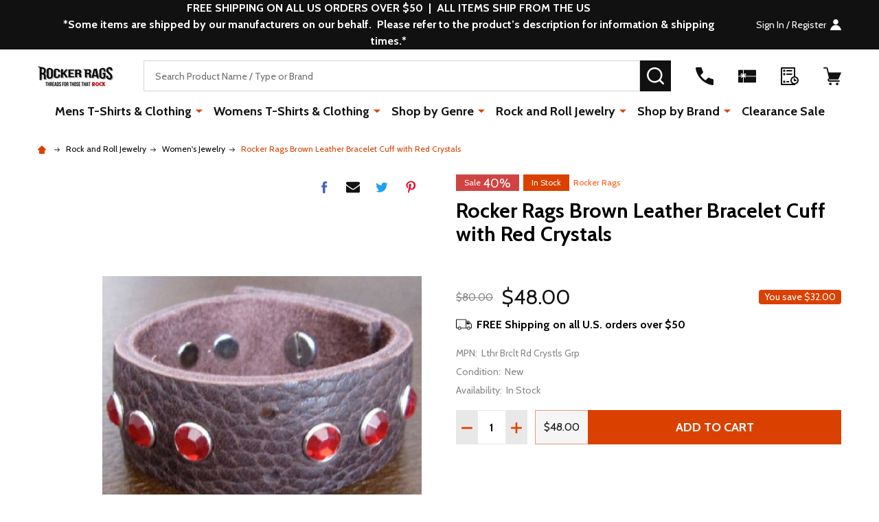

--- FILE ---
content_type: text/html; charset=UTF-8
request_url: https://www.rockerrags.com/rocker-rags-leather-bracelet-rocker-rags-brown-leather-cuff-with-red-crystals/
body_size: 30792
content:
    <!DOCTYPE html>
<html class="no-js" lang="en">
    
    <head>
        <title>Leather Bracelet. Brown Leather Cuff with Grouped Red Crystals | Rocker Rags</title>
        <link rel="dns-prefetch preconnect" href="https://cdn11.bigcommerce.com/s-fbddb" crossorigin><link rel="dns-prefetch preconnect" href="https://fonts.googleapis.com/" crossorigin><link rel="dns-prefetch preconnect" href="https://fonts.gstatic.com/" crossorigin>
        <meta property="product:price:amount" content="48" /><meta property="product:price:currency" content="USD" /><meta property="og:price:standard_amount" content="80" /><meta property="og:url" content="https://www.rockerrags.com/rocker-rags-leather-bracelet-rocker-rags-brown-leather-cuff-with-red-crystals/" /><meta property="og:site_name" content="Rocker Rags" /><meta name="description" content="Your wrist will thank you if you&#039;re wearing our exclusve - Brown Leather Bracelet Cuff with Red Crystals. Get yours while they last! Ships Free."><link rel='canonical' href='https://www.rockerrags.com/rocker-rags-leather-bracelet-rocker-rags-brown-leather-cuff-with-red-crystals/' /><meta name='platform' content='bigcommerce.stencil' /><meta property="og:type" content="product" />
<meta property="og:title" content="Rocker Rags Brown Leather Bracelet Cuff with Red Crystals" />
<meta property="og:description" content="Your wrist will thank you if you&#039;re wearing our exclusve - Brown Leather Bracelet Cuff with Red Crystals. Get yours while they last! Ships Free." />
<meta property="og:image" content="https://cdn11.bigcommerce.com/s-fbddb/products/290/images/1700/leather-bracelets-cuffs-brown-narrow-crystals-red-jeweled-3-three-group-rocker-rags__93074.1501123058.500.500.jpg?c=2" />
<meta property="fb:admins" content="679981536" />
<meta property="og:availability" content="instock" />
<meta property="pinterest:richpins" content="enabled" />
        
         

        <link href="https://cdn11.bigcommerce.com/s-fbddb/product_images/favicon1.gif" rel="shortcut icon">
        <meta name="viewport" content="width=device-width, initial-scale=1">

        <script>
            document.documentElement.className = document.documentElement.className.replace('no-js', 'js');
        </script>

        <script>
    function browserSupportsAllFeatures() {
        return window.Promise
            && window.fetch
            && window.URL
            && window.URLSearchParams
            && window.WeakMap
            // object-fit support
            && ('objectFit' in document.documentElement.style);
    }

    function loadScript(src) {
        var js = document.createElement('script');
        js.src = src;
        js.onerror = function () {
            console.error('Failed to load polyfill script ' + src);
        };
        document.head.appendChild(js);
    }

    if (!browserSupportsAllFeatures()) {
        loadScript('https://cdn11.bigcommerce.com/s-fbddb/stencil/3e203da0-5f5f-013e-16ba-6a31b78b5b6e/e/f0c526a0-9e3e-013e-357c-1a5fe385c943/dist/theme-bundle.polyfills.js');
    }
</script>
<!-- preload polyfill -->
<script>!function(n){"use strict";n.loadCSS||(n.loadCSS=function(){});var o=loadCSS.relpreload={};if(o.support=function(){var e;try{e=n.document.createElement("link").relList.supports("preload")}catch(t){e=!1}return function(){return e}}(),o.bindMediaToggle=function(t){var e=t.media||"all";function a(){t.addEventListener?t.removeEventListener("load",a):t.attachEvent&&t.detachEvent("onload",a),t.setAttribute("onload",null),t.media=e}t.addEventListener?t.addEventListener("load",a):t.attachEvent&&t.attachEvent("onload",a),setTimeout(function(){t.rel="stylesheet",t.media="only x"}),setTimeout(a,3e3)},o.poly=function(){if(!o.support())for(var t=n.document.getElementsByTagName("link"),e=0;e<t.length;e++){var a=t[e];"preload"!==a.rel||"style"!==a.getAttribute("as")||a.getAttribute("data-loadcss")||(a.setAttribute("data-loadcss",!0),o.bindMediaToggle(a))}},!o.support()){o.poly();var t=n.setInterval(o.poly,500);n.addEventListener?n.addEventListener("load",function(){o.poly(),n.clearInterval(t)}):n.attachEvent&&n.attachEvent("onload",function(){o.poly(),n.clearInterval(t)})}"undefined"!=typeof exports?exports.loadCSS=loadCSS:n.loadCSS=loadCSS}("undefined"!=typeof global?global:this);</script>
        <script>window.consentManagerTranslations = `{"locale":"en","locales":{"consent_manager.data_collection_warning":"en","consent_manager.accept_all_cookies":"en","consent_manager.gdpr_settings":"en","consent_manager.data_collection_preferences":"en","consent_manager.manage_data_collection_preferences":"en","consent_manager.use_data_by_cookies":"en","consent_manager.data_categories_table":"en","consent_manager.allow":"en","consent_manager.accept":"en","consent_manager.deny":"en","consent_manager.dismiss":"en","consent_manager.reject_all":"en","consent_manager.category":"en","consent_manager.purpose":"en","consent_manager.functional_category":"en","consent_manager.functional_purpose":"en","consent_manager.analytics_category":"en","consent_manager.analytics_purpose":"en","consent_manager.targeting_category":"en","consent_manager.advertising_category":"en","consent_manager.advertising_purpose":"en","consent_manager.essential_category":"en","consent_manager.esential_purpose":"en","consent_manager.yes":"en","consent_manager.no":"en","consent_manager.not_available":"en","consent_manager.cancel":"en","consent_manager.save":"en","consent_manager.back_to_preferences":"en","consent_manager.close_without_changes":"en","consent_manager.unsaved_changes":"en","consent_manager.by_using":"en","consent_manager.agree_on_data_collection":"en","consent_manager.change_preferences":"en","consent_manager.cancel_dialog_title":"en","consent_manager.privacy_policy":"en","consent_manager.allow_category_tracking":"en","consent_manager.disallow_category_tracking":"en"},"translations":{"consent_manager.data_collection_warning":"We use cookies (and other similar technologies) to collect data to improve your shopping experience.","consent_manager.accept_all_cookies":"Accept All Cookies","consent_manager.gdpr_settings":"Settings","consent_manager.data_collection_preferences":"Website Data Collection Preferences","consent_manager.manage_data_collection_preferences":"Manage Website Data Collection Preferences","consent_manager.use_data_by_cookies":" uses data collected by cookies and JavaScript libraries to improve your shopping experience.","consent_manager.data_categories_table":"The table below outlines how we use this data by category. To opt out of a category of data collection, select 'No' and save your preferences.","consent_manager.allow":"Allow","consent_manager.accept":"Accept","consent_manager.deny":"Deny","consent_manager.dismiss":"Dismiss","consent_manager.reject_all":"Reject all","consent_manager.category":"Category","consent_manager.purpose":"Purpose","consent_manager.functional_category":"Functional","consent_manager.functional_purpose":"Enables enhanced functionality, such as videos and live chat. If you do not allow these, then some or all of these functions may not work properly.","consent_manager.analytics_category":"Analytics","consent_manager.analytics_purpose":"Provide statistical information on site usage, e.g., web analytics so we can improve this website over time.","consent_manager.targeting_category":"Targeting","consent_manager.advertising_category":"Advertising","consent_manager.advertising_purpose":"Used to create profiles or personalize content to enhance your shopping experience.","consent_manager.essential_category":"Essential","consent_manager.esential_purpose":"Essential for the site and any requested services to work, but do not perform any additional or secondary function.","consent_manager.yes":"Yes","consent_manager.no":"No","consent_manager.not_available":"N/A","consent_manager.cancel":"Cancel","consent_manager.save":"Save","consent_manager.back_to_preferences":"Back to Preferences","consent_manager.close_without_changes":"You have unsaved changes to your data collection preferences. Are you sure you want to close without saving?","consent_manager.unsaved_changes":"You have unsaved changes","consent_manager.by_using":"By using our website, you're agreeing to our","consent_manager.agree_on_data_collection":"By using our website, you're agreeing to the collection of data as described in our ","consent_manager.change_preferences":"You can change your preferences at any time","consent_manager.cancel_dialog_title":"Are you sure you want to cancel?","consent_manager.privacy_policy":"Privacy Policy","consent_manager.allow_category_tracking":"Allow [CATEGORY_NAME] tracking","consent_manager.disallow_category_tracking":"Disallow [CATEGORY_NAME] tracking"}}`;</script>
        
        <script>
            window.lazySizesConfig = window.lazySizesConfig || {};
            window.lazySizesConfig.loadMode = 1;
        </script>
        <script async src="https://cdn11.bigcommerce.com/s-fbddb/stencil/3e203da0-5f5f-013e-16ba-6a31b78b5b6e/e/f0c526a0-9e3e-013e-357c-1a5fe385c943/dist/theme-bundle.head_async.js"></script>
  
                
        
                <script>
                    (function() {
                        var fonts = ["Google_Cabin_400", "Google_Cabin_700"]
                            .reduce(function(_fonts, font) {
                                var m = font.match(/google_([^_]+)(_(.*))?$/i);
                                if (m) {
                                    _fonts.push([m[1], m[3]]);
                                }
                                return _fonts;
                            }, []);
                        var families = fonts.map(function(font) {
                            return 'family=' + font[0] + (font[1] ? ':wght@' + font[1] : '');
                        }).join('&');
                        function addLink(href, rel, crossorigin) {
                            var link = document.createElement('link');
                            link.href = href;
                            link.rel = rel;
                            if (crossorigin) {
                                link.crossOrigin = crossorigin;
                            }
                            document.head.appendChild(link);
                        }
                        addLink('https://fonts.googleapis.com', 'preconnect');
                        addLink('https://fonts.gstatic.com', 'preconnect', true);
                        addLink('https://fonts.googleapis.com/css2?' + families + '&display=swap', 'stylesheet');
                    })();
                </script>

            <link data-stencil-stylesheet href="https://cdn11.bigcommerce.com/s-fbddb/stencil/3e203da0-5f5f-013e-16ba-6a31b78b5b6e/e/f0c526a0-9e3e-013e-357c-1a5fe385c943/css/theme-f0682680-9e39-013e-43aa-4611c7cbe8e1.css" rel="stylesheet">
            <!-- Start Tracking Code for analytics_facebook -->

<script>
!function(f,b,e,v,n,t,s){if(f.fbq)return;n=f.fbq=function(){n.callMethod?n.callMethod.apply(n,arguments):n.queue.push(arguments)};if(!f._fbq)f._fbq=n;n.push=n;n.loaded=!0;n.version='2.0';n.queue=[];t=b.createElement(e);t.async=!0;t.src=v;s=b.getElementsByTagName(e)[0];s.parentNode.insertBefore(t,s)}(window,document,'script','https://connect.facebook.net/en_US/fbevents.js');

fbq('set', 'autoConfig', 'false', '752604378261062');
fbq('dataProcessingOptions', ['LDU'], 0, 0);
fbq('init', '752604378261062', {"external_id":"dd87f5f8-cf02-4420-94ad-f2542a4dd2d5"});
fbq('set', 'agent', 'bigcommerce', '752604378261062');

function trackEvents() {
    var pathName = window.location.pathname;

    fbq('track', 'PageView', {}, "");

    // Search events start -- only fire if the shopper lands on the /search.php page
    if (pathName.indexOf('/search.php') === 0 && getUrlParameter('search_query')) {
        fbq('track', 'Search', {
            content_type: 'product_group',
            content_ids: [],
            search_string: getUrlParameter('search_query')
        });
    }
    // Search events end

    // Wishlist events start -- only fire if the shopper attempts to add an item to their wishlist
    if (pathName.indexOf('/wishlist.php') === 0 && getUrlParameter('added_product_id')) {
        fbq('track', 'AddToWishlist', {
            content_type: 'product_group',
            content_ids: []
        });
    }
    // Wishlist events end

    // Lead events start -- only fire if the shopper subscribes to newsletter
    if (pathName.indexOf('/subscribe.php') === 0 && getUrlParameter('result') === 'success') {
        fbq('track', 'Lead', {});
    }
    // Lead events end

    // Registration events start -- only fire if the shopper registers an account
    if (pathName.indexOf('/login.php') === 0 && getUrlParameter('action') === 'account_created') {
        fbq('track', 'CompleteRegistration', {}, "");
    }
    // Registration events end

    

    function getUrlParameter(name) {
        var cleanName = name.replace(/[\[]/, '\[').replace(/[\]]/, '\]');
        var regex = new RegExp('[\?&]' + cleanName + '=([^&#]*)');
        var results = regex.exec(window.location.search);
        return results === null ? '' : decodeURIComponent(results[1].replace(/\+/g, ' '));
    }
}

if (window.addEventListener) {
    window.addEventListener("load", trackEvents, false)
}
</script>
<noscript><img height="1" width="1" style="display:none" alt="null" src="https://www.facebook.com/tr?id=752604378261062&ev=PageView&noscript=1&a=plbigcommerce1.2&eid="/></noscript>

<!-- End Tracking Code for analytics_facebook -->

<!-- Start Tracking Code for analytics_googleanalytics4 -->

<script data-cfasync="false" src="https://cdn11.bigcommerce.com/shared/js/google_analytics4_bodl_subscribers-358423becf5d870b8b603a81de597c10f6bc7699.js" integrity="sha256-gtOfJ3Avc1pEE/hx6SKj/96cca7JvfqllWA9FTQJyfI=" crossorigin="anonymous"></script>
<script data-cfasync="false">
  (function () {
    window.dataLayer = window.dataLayer || [];

    function gtag(){
        dataLayer.push(arguments);
    }

    function initGA4(event) {
         function setupGtag() {
            function configureGtag() {
                gtag('js', new Date());
                gtag('set', 'developer_id.dMjk3Nj', true);
                gtag('config', 'G-5F6EM8MH17');
            }

            var script = document.createElement('script');

            script.src = 'https://www.googletagmanager.com/gtag/js?id=G-5F6EM8MH17';
            script.async = true;
            script.onload = configureGtag;

            document.head.appendChild(script);
        }

        setupGtag();

        if (typeof subscribeOnBodlEvents === 'function') {
            subscribeOnBodlEvents('G-5F6EM8MH17', false);
        }

        window.removeEventListener(event.type, initGA4);
    }

    

    var eventName = document.readyState === 'complete' ? 'consentScriptsLoaded' : 'DOMContentLoaded';
    window.addEventListener(eventName, initGA4, false);
  })()
</script>

<!-- End Tracking Code for analytics_googleanalytics4 -->

<!-- Start Tracking Code for analytics_siteverification -->

<script type='text/javascript' src='https://bigcommerce.route.com/checkout/client.js?s=fbddb'></script>

<meta name="google-site-verification" content="v9Fu_NSgJhBdggnbezD2maI30TubasRUBwTP1QsJWeA" />

<meta name="google-site-verification" content="a1QYtSoBWntvAbeeAnuAH3FLlWbV6u8jkgNtrDWFme4" />

<script><img height="1" width="1" style="display:none;" alt=""

src="https://ct.pinterest.com/v3/?tid=2613700476407&noscript=1" />


window.__lo_site_id = 232347;

 

                (function() {

                                var wa = document.createElement('script'); wa.type = 'text/javascript'; wa.async = true;

                                wa.src = 'https://d10lpsik1i8c69.cloudfront.net/w.js';

                                var s = document.getElementsByTagName('script')[0]; s.parentNode.insertBefore(wa, s);

                  })();

                </script>



<!-- End Tracking Code for analytics_siteverification -->


<script type="text/javascript" src="https://checkout-sdk.bigcommerce.com/v1/loader.js" defer></script>
<script src="https://www.google.com/recaptcha/api.js" async defer></script>
<script type="text/javascript">
var BCData = {"product_attributes":{"sku":null,"upc":null,"mpn":"Lthr Brclt Rd Crystls Grp","gtin":null,"weight":null,"base":true,"image":null,"price":{"without_tax":{"formatted":"$48.00","value":48,"currency":"USD"},"tax_label":"Tax","sale_price_without_tax":{"formatted":"$48.00","value":48,"currency":"USD"},"non_sale_price_without_tax":{"formatted":"$80.00","value":80,"currency":"USD"},"rrp_without_tax":{"formatted":"$80.00","value":80,"currency":"USD"},"saved":{"formatted":"$32.00","value":32,"currency":"USD"}},"out_of_stock_behavior":"hide_option","out_of_stock_message":"Sorry, this item is out of stock.","available_modifier_values":[],"in_stock_attributes":[],"stock":null,"instock":true,"stock_message":null,"purchasable":true,"purchasing_message":null,"call_for_price_message":null}};
</script>
<script src='https://ecommplugins-trustboxsettings.trustpilot.com/stores/fbddb.js?settings=1725551245102' async ></script><script src='https://widget.trustpilot.com/bootstrap/v5/tp.widget.bootstrap.min.js' async ></script><!-- Google Tag Manager -->
<script>(function(w,d,s,l,i){w[l]=w[l]||[];w[l].push({'gtm.start':
new Date().getTime(),event:'gtm.js'});var f=d.getElementsByTagName(s)[0],
j=d.createElement(s),dl=l!='dataLayer'?'&l='+l:'';j.async=true;j.src=
'https://www.googletagmanager.com/gtm.js?id='+i+dl;f.parentNode.insertBefore(j,f);
})(window,document,'script','dataLayer','GTM-PVRBTPZ');</script>
<!-- End Google Tag Manager --><script type="text/javascript">

!function(e){if(!window.pintrk){window.pintrk=function()

{window.pintrk.queue.push(Array.prototype.slice.call(arguments))};var

n=window.pintrk;n.queue=[],n.version="3.0";var

t=document.createElement("script");t.async=!0,t.src=e;var

r=document.getElementsByTagName("script")[0];r.parentNode.insertBefore(t,r)}}

("https://s.pinimg.com/ct/core.js");



pintrk('load','2613700476407', { em: '%%GLOBAL_BillingEmail%%', });

pintrk('page');
</script>
                <script type="text/javascript">
                    const trustpilot_settings = {
                        page: "product" === "default" ? "landing" : "product",
                        sku: "",
                        name: "Rocker Rags Brown Leather Bracelet Cuff with Red Crystals",
                        key: "RJXS9cLLWs9RSkeM",
                        product_id: "290", // Needed for TrustBoxPreview
                    };
                    const createTrustBoxScript = function() {
                        const trustBoxScript = document.createElement('script');
                        trustBoxScript.async = true;
                        trustBoxScript.src = "https://ecommplugins-scripts.trustpilot.com/v2.1/js/header_bigcommerce.min.js";
                        document.head.appendChild(trustBoxScript);
                    };
                    if (BCData.product_attributes && !BCData.product_attributes.base && "sku" !== 'id') {
                        addEventListener('DOMContentLoaded', () => {
                            const endpoint = "/remote/v1/product-attributes/290";
                            try {
                                stencilUtils.api.productAttributes.makeRequest(endpoint, "GET", {}, {}, function(err, res) {
                                    trustpilot_settings.sku = res.data["sku"];
                                    createTrustBoxScript();
                                })
                            } catch {
                                fetch(endpoint).then(function(res) {
                                    res.json().then(function(jsonRes) {
                                        trustpilot_settings.sku = jsonRes.data["sku"];
                                        createTrustBoxScript();
                                    });
                                });
                            }
                        });
                    } else {
                        createTrustBoxScript();
                    }
                </script>
            <script type='text/javascript'>!function(){ var e=document.createElement('script');e.type='text/javascript',e.async=!0;var t='https://statics2.kudobuzz.com/widget-loader.min.js';e.src=t;document.getElementsByTagName('head')[0].appendChild(e);window.Kudos={ServerName: 'https://statics2.kudobuzz.com/', aid:'689e48cb4321059a05970117'}}()</script>
 <script data-cfasync="false" src="https://microapps.bigcommerce.com/bodl-events/1.9.4/index.js" integrity="sha256-Y0tDj1qsyiKBRibKllwV0ZJ1aFlGYaHHGl/oUFoXJ7Y=" nonce="" crossorigin="anonymous"></script>
 <script data-cfasync="false" nonce="">

 (function() {
    function decodeBase64(base64) {
       const text = atob(base64);
       const length = text.length;
       const bytes = new Uint8Array(length);
       for (let i = 0; i < length; i++) {
          bytes[i] = text.charCodeAt(i);
       }
       const decoder = new TextDecoder();
       return decoder.decode(bytes);
    }
    window.bodl = JSON.parse(decodeBase64("[base64]"));
 })()

 </script>

<script nonce="">
(function () {
    var xmlHttp = new XMLHttpRequest();

    xmlHttp.open('POST', 'https://bes.gcp.data.bigcommerce.com/nobot');
    xmlHttp.setRequestHeader('Content-Type', 'application/json');
    xmlHttp.send('{"store_id":"76841","timezone_offset":"-7.0","timestamp":"2026-01-30T07:04:44.57641800Z","visit_id":"fa8097c3-cb9b-44e4-85f3-d9bcc28af44d","channel_id":1}');
})();
</script>

        


            
            
            
            
            
            
            
            
            
            
            
            

        <!-- snippet location htmlhead -->

         
    </head>
    <body class="csscolumns supermarket-layout--default 
        supermarket-style--
        
        supermarket-pageType--product 
        supermarket-page--pages-product 
        supermarket--hideContentNav
        
        
        
        
        
        " id="topOfPage">

        <!-- snippet location header -->

        <svg data-src="https://cdn11.bigcommerce.com/s-fbddb/stencil/3e203da0-5f5f-013e-16ba-6a31b78b5b6e/e/f0c526a0-9e3e-013e-357c-1a5fe385c943/img/icon-sprite.svg" class="icons-svg-sprite"></svg>

        <header class="header" role="banner"  data-sticky-header>

    <div class="beautify__topHeader">
        <div class="container">
            <div class="_announce">
                <div data-content-region="header_top_announcement--global"><div data-layout-id="e141c431-e955-4848-8f4a-e0c34b9fd99a">       <div data-sub-layout-container="9cb1026f-7771-40d8-8c42-022e2eae3a6c" data-layout-name="Layout">
    <style data-container-styling="9cb1026f-7771-40d8-8c42-022e2eae3a6c">
        [data-sub-layout-container="9cb1026f-7771-40d8-8c42-022e2eae3a6c"] {
            box-sizing: border-box;
            display: flex;
            flex-wrap: wrap;
            z-index: 0;
            position: relative;
            height: ;
            padding-top: 0px;
            padding-right: 0px;
            padding-bottom: 0px;
            padding-left: 0px;
            margin-top: 0px;
            margin-right: 0px;
            margin-bottom: 0px;
            margin-left: 0px;
            border-width: 0px;
            border-style: solid;
            border-color: #333333;
        }

        [data-sub-layout-container="9cb1026f-7771-40d8-8c42-022e2eae3a6c"]:after {
            display: block;
            position: absolute;
            top: 0;
            left: 0;
            bottom: 0;
            right: 0;
            background-size: cover;
            z-index: auto;
        }
    </style>

    <div data-sub-layout="b7405b0b-82ce-45ed-bc20-d8a5251d5607">
        <style data-column-styling="b7405b0b-82ce-45ed-bc20-d8a5251d5607">
            [data-sub-layout="b7405b0b-82ce-45ed-bc20-d8a5251d5607"] {
                display: flex;
                flex-direction: column;
                box-sizing: border-box;
                flex-basis: 100%;
                max-width: 100%;
                z-index: 0;
                position: relative;
                height: ;
                padding-top: 0px;
                padding-right: 10.5px;
                padding-bottom: 0px;
                padding-left: 10.5px;
                margin-top: 0px;
                margin-right: 0px;
                margin-bottom: 0px;
                margin-left: 0px;
                border-width: 0px;
                border-style: solid;
                border-color: #333333;
                justify-content: center;
            }
            [data-sub-layout="b7405b0b-82ce-45ed-bc20-d8a5251d5607"]:after {
                display: block;
                position: absolute;
                top: 0;
                left: 0;
                bottom: 0;
                right: 0;
                background-size: cover;
                z-index: auto;
            }
            @media only screen and (max-width: 700px) {
                [data-sub-layout="b7405b0b-82ce-45ed-bc20-d8a5251d5607"] {
                    flex-basis: 100%;
                    max-width: 100%;
                }
            }
        </style>
        <div data-widget-id="405afb48-d766-46df-9534-216e9150e34d" data-placement-id="2f95babc-2ba4-4795-acdc-dc412722b912" data-placement-status="ACTIVE"><style>
    .sd-simple-text-405afb48-d766-46df-9534-216e9150e34d {
      padding-top: 0px;
      padding-right: 0px;
      padding-bottom: 0px;
      padding-left: 0px;

      margin-top: 0px;
      margin-right: 0px;
      margin-bottom: 0px;
      margin-left: 0px;

    }

    .sd-simple-text-405afb48-d766-46df-9534-216e9150e34d * {
      margin: 0;
      padding: 0;

        color: rgba(255,255,255,1);
        font-family: inherit;
        font-weight: 700;
        font-size: 16px;
        min-height: 16px;

    }

    .sd-simple-text-405afb48-d766-46df-9534-216e9150e34d {
        text-align: center;
    }

    #sd-simple-text-editable-405afb48-d766-46df-9534-216e9150e34d {
      min-width: 14px;
      line-height: 1.5;
      display: inline-block;
    }

    #sd-simple-text-editable-405afb48-d766-46df-9534-216e9150e34d[data-edit-mode="true"]:hover,
    #sd-simple-text-editable-405afb48-d766-46df-9534-216e9150e34d[data-edit-mode="true"]:active,
    #sd-simple-text-editable-405afb48-d766-46df-9534-216e9150e34d[data-edit-mode="true"]:focus {
      outline: 1px dashed #3C64F4;
    }

    #sd-simple-text-editable-405afb48-d766-46df-9534-216e9150e34d strong,
    #sd-simple-text-editable-405afb48-d766-46df-9534-216e9150e34d strong * {
      font-weight: bold;
    }

    #sd-simple-text-editable-405afb48-d766-46df-9534-216e9150e34d a {
      color: inherit;
    }

    @supports (color: color-mix(in srgb, #000 50%, #fff 50%)) {
      #sd-simple-text-editable-405afb48-d766-46df-9534-216e9150e34d a:hover,
      #sd-simple-text-editable-405afb48-d766-46df-9534-216e9150e34d a:active,
      #sd-simple-text-editable-405afb48-d766-46df-9534-216e9150e34d a:focus {
        color: color-mix(in srgb, currentColor 68%, white 32%);
      }
    }

    @supports not (color: color-mix(in srgb, #000 50%, #fff 50%)) {
      #sd-simple-text-editable-405afb48-d766-46df-9534-216e9150e34d a:hover,
      #sd-simple-text-editable-405afb48-d766-46df-9534-216e9150e34d a:active,
      #sd-simple-text-editable-405afb48-d766-46df-9534-216e9150e34d a:focus {
        filter: brightness(2);
      }
    }
</style>

<div class="sd-simple-text-405afb48-d766-46df-9534-216e9150e34d ">
  <div id="sd-simple-text-editable-405afb48-d766-46df-9534-216e9150e34d" data-edit-mode="">
    <p>FREE SHIPPING ON ALL US ORDERS OVER $50&nbsp; |&nbsp; ALL ITEMS SHIP FROM THE US</p>
<p>*Some items are shipped by our manufacturers on our behalf. &nbsp;Please refer to the product’s description for information &amp; shipping times.*</p>
  </div>
</div>

</div>
    </div>
</div>

</div></div>
            </div>
            <div class="_user">

                <div class="_account">
                        <a href="/login.php">
                            <span class="_label">
                                Sign In
                                    / Register
                            </span>
                            <svg class="icon"><use xlink:href="#icon-account" /></svg>
                        </a>
                </div>

            </div>
        </div>
    </div>
    <div class="beautify__mainHeader _hasImg _left">
        <div class="container">
            <a href="#" class="mobileMenu-toggle" data-mobile-menu-toggle="menu">
                <span class="mobileMenu-toggleIcon"><span class="_icon"></span></span>
                <span class="_label sr-only">Menu</span>
            </a>
            
                <div class="header-logo _isImg">
                    <a href="https://www.rockerrags.com/" data-instantload='{"page":"home"}'>
            <div class="header-logo-image-container">
                <img class="header-logo-image" src="https://cdn11.bigcommerce.com/s-fbddb/images/stencil/118x44/rocker-rags-logo-header_1508865848__76025.original.png" srcset="https://cdn11.bigcommerce.com/s-fbddb/images/stencil/118x44/rocker-rags-logo-header_1508865848__76025.original.png 1x, https://cdn11.bigcommerce.com/s-fbddb/images/stencil/236w/rocker-rags-logo-header_1508865848__76025.original.png 2x" alt="Rocker Rags" title="Rocker Rags">
            </div>
</a>
                </div>

            <div class="_searchBar">
                <div class="beautify__quickSearch is-open" data-prevent-quick-search-close>
    <!-- snippet location forms_search -->
    <form class="form" action="/search.php">
        <fieldset class="form-fieldset">
            <div class="form-field">
                <label class="is-srOnly" for="search_query">Search</label>
                <div class="form-prefixPostfix">
                    <input class="form-input" data-search-quick name="search_query" id="search_query" data-error-message="Search field cannot be empty." placeholder="Search Product Name / Type or Brand" autocomplete="off">
                    <button type="button" class="button _close" data-quick-search-close><svg class="icon"><use xlink:href="#icon-close"></use></svg><span class="sr-only">Close</span></button>
                    <button type="submit" class="button _submit"><svg class="icon"><use xlink:href="#icon-bs-search"></use></svg><span class="sr-only">Search</span></button>
                </div>
            </div>
        </fieldset>
    </form>
</div>
            </div>

            <ul class="navUser-section">
                <li class="navUser-item navUser-item--region">
                    <div data-content-region="header_navuser--global"></div>
                </li>
                <li class="navUser-item navUser-item--phone">
                    <a class="navUser-action" href="/contact-us/" title="Call Us: 323-782-8322">
                        <svg class="icon"><use xlink:href="#icon-phone" /></svg>
                        <span class="_label">Call Us<span class="_phoneNumber">323-782-8322</span></span>
                    </a>
                </li>
            
            
                <li class="navUser-item navUser-item--compare">
                    <a class="navUser-action navUser-action--compare" href="/compare" title="Compare" data-compare-nav>
                        <svg class="icon"><use xlink:href="#icon-compare" /></svg>
                        <span class="_label">Compare <span class="countPill countPill--positive countPill--alt"></span></span>
                        
                    </a>
                </li>
                
                    <li class="navUser-item navUser-item--giftCert">
                        <a class="navUser-action navUser-action--giftCert" href="/giftcertificates.php" title="Gift Certificates">
                            <svg class="icon"><use xlink:href="#icon-gift" /></svg>
                            <span class="_label">Gift Certificates</span>
                        </a>
                    </li>

                <li class="navUser-item navUser-item--recentlyViewed">
                    <a class="navUser-action navUser-action--recentlyViewed" href="#recently-viewed" data-dropdown="recently-viewed-dropdown" data-options="align:right" title="Recently Viewed" style="display:none">
                        <svg class="icon"><use xlink:href="#icon-recent-list" /></svg>
                        <span class="_label">Recently Viewed</span>
                    </a>
                    <div class="dropdown-menu" id="recently-viewed-dropdown" data-dropdown-content aria-hidden="true"></div>
                </li>
            
                <li class="navUser-item navUser-item--cart">
                    <a
                        class="navUser-action navUser-action--cart"
                        data-cart-preview
                        data-toggle="cart-preview-dropdown"
                        href="/cart.php"
                        title="Cart">
                        <svg class="icon"><use xlink:href="#icon-cart" /></svg>
                        <span class="_label">Cart</span> <span class="countPill cart-quantity"></span>
                    </a>
                    <div class="previewCart-overlay"></div>
                    <div class="dropdown-menu" id="cart-preview-dropdown" aria-hidden="true"></div>
                </li>
            </ul>
        </div>
    </div>

    <div class="navPages-container" id="menu" data-menu>
        <div class="container" id="bf-fix-menu-mobile">
            <nav class="navPages">
    <ul class="navPages-list">
                <li class="navPages-item navPages-item--id-178 navPages-item--column">
                    <a class="navPages-action-toggle" href="#"
    data-collapsible="navPages-178">
    <span class="_more">More <svg class="icon"><use xlink:href="#icon-add"></use></svg></span>
    <span class="_less"><svg class="icon"><use xlink:href="#icon-arrow-left"></use></svg> Back</span>
</a>
<a class="navPages-action has-subMenu " href="https://www.rockerrags.com/mens-t-shirts-clothing/"
    href="https://www.rockerrags.com/mens-t-shirts-clothing/"
    data-instantload
    
>Mens T-Shirts &amp; Clothing</a>
<a class="navPages-action-toggle-desktop" href="#" data-collapsible="navPages-178" title="More"><svg class="icon"><use xlink:href="#icon-caret-down"></use></svg></a>
<div class="navPage-subMenu
            navPage-subMenu--column
            " id="navPages-178">
    <ul class="navPage-subMenu-list">
            <!-- 0 -->
            <li class="navPage-subMenu-item">
                    <a class="navPage-subMenu-action" href="https://www.rockerrags.com/new-products-men/" data-instantload >New Products - Men</a>
            </li>
            <!-- 1 -->
            <li class="navPage-subMenu-item">
                    <a class="navPage-subMenu-action" href="https://www.rockerrags.com/mens-rock-t-shirts/" data-instantload >Men&#x27;s Rock T-shirts</a>
            </li>
            <!-- 2 -->
            <li class="navPage-subMenu-item">
                    <a class="navPage-subMenu-action" href="https://www.rockerrags.com/mens-sweatshirts/" data-instantload >Men&#x27;s Loungewear</a>
            </li>
            <!-- 3 -->
            <li class="navPage-subMenu-item">
                    <a class="navPage-subMenu-action" href="https://www.rockerrags.com/mens-lifestyle-clothing/" data-instantload >Men&#x27;s Lifestyle Clothing</a>
            </li>
    </ul>
</div>
                </li>
                <li class="navPages-item navPages-item--id-177 navPages-item--column">
                    <a class="navPages-action-toggle" href="#"
    data-collapsible="navPages-177">
    <span class="_more">More <svg class="icon"><use xlink:href="#icon-add"></use></svg></span>
    <span class="_less"><svg class="icon"><use xlink:href="#icon-arrow-left"></use></svg> Back</span>
</a>
<a class="navPages-action has-subMenu " href="https://www.rockerrags.com/womens-t-shirts-clothing/"
    href="https://www.rockerrags.com/womens-t-shirts-clothing/"
    data-instantload
    
>Womens T-Shirts &amp; Clothing</a>
<a class="navPages-action-toggle-desktop" href="#" data-collapsible="navPages-177" title="More"><svg class="icon"><use xlink:href="#icon-caret-down"></use></svg></a>
<div class="navPage-subMenu
            navPage-subMenu--column
            " id="navPages-177">
    <ul class="navPage-subMenu-list">
            <!-- 4 -->
            <li class="navPage-subMenu-item">
                    <a class="navPage-subMenu-action" href="https://www.rockerrags.com/new-products-women/" data-instantload >New Products - Women</a>
            </li>
            <!-- 5 -->
            <li class="navPage-subMenu-item">
                    <a class="navPage-subMenu-action" href="https://www.rockerrags.com/womens-rock-t-shirts/" data-instantload >Women&#x27;s Rock T-Shirts</a>
            </li>
            <!-- 6 -->
            <li class="navPage-subMenu-item">
                    <a class="navPage-subMenu-action" href="https://www.rockerrags.com/womens-rock-band-artist-sweatshirts/" data-instantload >Women&#x27;s Loungewear</a>
            </li>
            <!-- 7 -->
            <li class="navPage-subMenu-item">
                    <a class="navPage-subMenu-action" href="https://www.rockerrags.com/womens-coats-and-jackets/" data-instantload >Women&#x27;s Coats and Jackets</a>
            </li>
    </ul>
</div>
                </li>
                <li class="navPages-item navPages-item--id-310 navPages-item--column">
                    <a class="navPages-action-toggle" href="#"
    data-collapsible="navPages-310">
    <span class="_more">More <svg class="icon"><use xlink:href="#icon-add"></use></svg></span>
    <span class="_less"><svg class="icon"><use xlink:href="#icon-arrow-left"></use></svg> Back</span>
</a>
<a class="navPages-action has-subMenu " href="https://www.rockerrags.com/shop-by-genre/"
    href="https://www.rockerrags.com/shop-by-genre/"
    data-instantload
    
>Shop by Genre</a>
<a class="navPages-action-toggle-desktop" href="#" data-collapsible="navPages-310" title="More"><svg class="icon"><use xlink:href="#icon-caret-down"></use></svg></a>
<div class="navPage-subMenu
            navPage-subMenu--column
            " id="navPages-310">
    <ul class="navPage-subMenu-list">
            <!-- 8 -->
            <li class="navPage-subMenu-item">
                    <a class="navPage-subMenu-action" href="https://www.rockerrags.com/alternative-rock/" data-instantload >Alternative Rock</a>
            </li>
            <!-- 9 -->
            <li class="navPage-subMenu-item">
                    <a class="navPage-subMenu-action" href="https://www.rockerrags.com/classic-rock/" data-instantload >Classic Rock</a>
            </li>
            <!-- 10 -->
            <li class="navPage-subMenu-item">
                    <a class="navPage-subMenu-action" href="https://www.rockerrags.com/heavy-metal/" data-instantload >Heavy Metal</a>
            </li>
            <!-- 11 -->
            <li class="navPage-subMenu-item">
                    <a class="navPage-subMenu-action" href="https://www.rockerrags.com/outlaw-country/" data-instantload >Outlaw Country</a>
            </li>
            <!-- 12 -->
            <li class="navPage-subMenu-item">
                    <a class="navPage-subMenu-action" href="https://www.rockerrags.com/pop-top-40/" data-instantload >Pop &amp; Top-40</a>
            </li>
            <!-- 13 -->
            <li class="navPage-subMenu-item">
                    <a class="navPage-subMenu-action" href="https://www.rockerrags.com/progressive-rock/" data-instantload >Progressive Rock</a>
            </li>
            <!-- 14 -->
            <li class="navPage-subMenu-item">
                    <a class="navPage-subMenu-action" href="https://www.rockerrags.com/music-venues/" data-instantload >Music Venues</a>
            </li>
            <!-- 15 -->
            <li class="navPage-subMenu-item">
                    <a class="navPage-subMenu-action" href="https://www.rockerrags.com/musical-instrument-brands/" data-instantload >Musical Instrument Brands</a>
            </li>
            <!-- 16 -->
            <li class="navPage-subMenu-item">
                    <a class="navPage-subMenu-action" href="https://www.rockerrags.com/pop-culture/" data-instantload >Pop Culture</a>
            </li>
    </ul>
</div>
                </li>
                <li class="navPages-item navPages-item--id-280 navPages-item--column">
                    <a class="navPages-action-toggle" href="#"
    data-collapsible="navPages-280">
    <span class="_more">More <svg class="icon"><use xlink:href="#icon-add"></use></svg></span>
    <span class="_less"><svg class="icon"><use xlink:href="#icon-arrow-left"></use></svg> Back</span>
</a>
<a class="navPages-action has-subMenu " href="https://www.rockerrags.com/rocker-jewelry-accessories/"
    href="https://www.rockerrags.com/rocker-jewelry-accessories/"
    data-instantload
    
>Rock and Roll Jewelry</a>
<a class="navPages-action-toggle-desktop" href="#" data-collapsible="navPages-280" title="More"><svg class="icon"><use xlink:href="#icon-caret-down"></use></svg></a>
<div class="navPage-subMenu
            navPage-subMenu--column
            " id="navPages-280">
    <ul class="navPage-subMenu-list">
            <!-- 17 -->
            <li class="navPage-subMenu-item">
                    <a class="navPage-subMenu-action" href="https://www.rockerrags.com/mens-vintage-swatch-watches/" data-instantload >Men&#x27;s Vintage Swatch Watches</a>
            </li>
            <!-- 18 -->
            <li class="navPage-subMenu-item">
                    <a class="navPage-subMenu-action" href="https://www.rockerrags.com/womens-vintage-swatch-watches/" data-instantload >Women&#x27;s Vintage Swatch Watches</a>
            </li>
            <!-- 19 -->
            <li class="navPage-subMenu-item">
                    <a class="navPage-subMenu-action" href="https://www.rockerrags.com/mens-jewelry/" data-instantload >Men&#x27;s Jewelry</a>
            </li>
            <!-- 20 -->
            <li class="navPage-subMenu-item">
                    <a class="navPage-subMenu-action" href="https://www.rockerrags.com/womens-jewelry/" data-instantload >Women&#x27;s Jewelry</a>
            </li>
    </ul>
</div>
                </li>
                <li class="navPages-item navPages-item--id-279 navPages-item--column">
                    <a class="navPages-action-toggle" href="#"
    data-collapsible="navPages-279">
    <span class="_more">More <svg class="icon"><use xlink:href="#icon-add"></use></svg></span>
    <span class="_less"><svg class="icon"><use xlink:href="#icon-arrow-left"></use></svg> Back</span>
</a>
<a class="navPages-action has-subMenu " href="https://www.rockerrags.com/shop-by-brand/"
    href="https://www.rockerrags.com/shop-by-brand/"
    data-instantload
    
>Shop by Brand</a>
<a class="navPages-action-toggle-desktop" href="#" data-collapsible="navPages-279" title="More"><svg class="icon"><use xlink:href="#icon-caret-down"></use></svg></a>
<div class="navPage-subMenu
            navPage-subMenu--column
            " id="navPages-279">
    <ul class="navPage-subMenu-list">
            <!-- 21 -->
            <li class="navPage-subMenu-item">
                    <a class="navPage-subMenu-action" href="https://www.rockerrags.com/alchemy-of-england-jewelry/" data-instantload >Alchemy of England Jewelry</a>
            </li>
            <!-- 22 -->
            <li class="navPage-subMenu-item">
                    <a class="navPage-subMenu-action" href="https://www.rockerrags.com/chaser-brand-clothing/" data-instantload >Chaser Brand Clothing</a>
            </li>
            <!-- 23 -->
            <li class="navPage-subMenu-item">
                    <a class="navPage-subMenu-action" href="https://www.rockerrags.com/corello-clothing-accessories/" data-instantload >Corello Clothing &amp; Accessories</a>
            </li>
            <!-- 24 -->
            <li class="navPage-subMenu-item">
                    <a class="navPage-subMenu-action" href="https://www.rockerrags.com/womens-daydreamer-la-clothing/" data-instantload >Daydreamer LA Clothing</a>
            </li>
            <!-- 25 -->
            <li class="navPage-subMenu-item">
                    <a class="navPage-subMenu-action" href="https://www.rockerrags.com/dirty-cotton-scoundrels-t-shirts/" data-instantload >Dirty Cotton Scoundrels T-shirts</a>
            </li>
            <!-- 26 -->
            <li class="navPage-subMenu-item">
                    <a class="navPage-subMenu-action" href="https://www.rockerrags.com/womens-esprit-clothing-and-accessories/" data-instantload >Esprit Clothing and Accessories</a>
            </li>
            <!-- 27 -->
            <li class="navPage-subMenu-item">
                    <a class="navPage-subMenu-action" href="https://www.rockerrags.com/mens-generra-clothing/" data-instantload >Generra Clothing</a>
            </li>
            <!-- 28 -->
            <li class="navPage-subMenu-item">
                    <a class="navPage-subMenu-action" href="https://www.rockerrags.com/womens-mens-lauren-moshi-clothing/" data-instantload >Lauren Moshi Clothing</a>
            </li>
            <!-- 29 -->
            <li class="navPage-subMenu-item">
                    <a class="navPage-subMenu-action" href="https://www.rockerrags.com/livylu-clothing/" data-instantload >LivyLu Clothing</a>
            </li>
            <!-- 30 -->
            <li class="navPage-subMenu-item">
                    <a class="navPage-subMenu-action" href="https://www.rockerrags.com/maui-and-sons-t-shirts-and-shorts/" data-instantload >Maui and Sons T-shirts and Shorts</a>
            </li>
            <!-- 31 -->
            <li class="navPage-subMenu-item">
                    <a class="navPage-subMenu-action" href="https://www.rockerrags.com/original-penguin-clothing/" data-instantload >Original Penguin Clothing</a>
            </li>
            <!-- 32 -->
            <li class="navPage-subMenu-item">
                    <a class="navPage-subMenu-action" href="https://www.rockerrags.com/recycled-karma-clothing/" data-instantload >Recycled Karma Clothing</a>
            </li>
            <!-- 33 -->
            <li class="navPage-subMenu-item">
                    <a class="navPage-subMenu-action" href="https://www.rockerrags.com/saltwater-luxe-clothing/" data-instantload >Saltwater Luxe Clothing</a>
            </li>
            <!-- 34 -->
            <li class="navPage-subMenu-item">
                    <a class="navPage-subMenu-action" href="https://www.rockerrags.com/sandrine-rose/" data-instantload >Sandrine Rose Clothing</a>
            </li>
            <!-- 35 -->
            <li class="navPage-subMenu-item">
                    <a class="navPage-subMenu-action" href="https://www.rockerrags.com/swatch-watch-vintage/" data-instantload >Swatch Watch (Vintage)</a>
            </li>
            <!-- 36 -->
            <li class="navPage-subMenu-item">
                    <a class="navPage-subMenu-action" href="https://www.rockerrags.com/womens-trendy-tipsy-t-shirts/" data-instantload >Trendy and Tipsy T-shirts</a>
            </li>
    </ul>
</div>
                </li>
                <li class="navPages-item navPages-item--id-262 navPages-item--column">
                    <a class="navPages-action" href="https://www.rockerrags.com/clearance-sale/" data-instantload >Clearance Sale</a>
                </li>

    
    </ul>

    <ul class="navPages-list navPages-list--user">
            <li class="navPages-item">
                <a class="navPages-action" href="/login.php">Sign In</a>
            </li>
                <li class="navPages-item">
                    <a class="navPages-action" href="/login.php?action=create_account">Register</a>
                </li>
    </ul>


    <ul class="navPages-list navPages-list--user">
            <li class="navPages-item">
                <a class="navPages-action" href="/giftcertificates.php">Gift Certificates</a>
            </li>
        <li class="navPages-item navPages-item--cart">
            <a
                class="navPages-action navPages-action--cart"
                data-cart-preview
                data-dropdown="cart-preview-dropdown"
                data-options="align:right"
                href="/cart.php"
                title="Cart">
                <svg class="icon"><use xlink:href="#icon-ih-bag-menu" /></svg>
                <span class="navPages-item-cartLabel">Cart</span> <span class="countPill cart-quantity"></span>
            </a>
            <div class="dropdown-menu" id="cart-preview-dropdown" data-dropdown-content aria-hidden="true"></div>
        </li>

            <li class="navPages-item">
                <a class="navPages-action" href="tel:323-782-8322">Call Us: 323-782-8322</a>
            </li>
    </ul>
</nav>

            <div class="beautify__belowMobileMenu">
                <div data-content-region="footer_below_mobile_menu--global"></div>
            </div>
        </div>
    </div>

</header>

<div class="dropdown dropdown--quickSearch" id="quickSearch" aria-hidden="true" tabindex="-1" data-prevent-quick-search-close>
    <div class="container">
        <section class="quickSearchResults" data-bind="html: results"></section>
    </div>
</div>
<div class="papathemes-overlay"></div>

<div data-content-region="header_bottom--global"><div data-layout-id="a1d41b25-faf8-498b-995c-881236e730a4">       <div data-sub-layout-container="0d6568bd-9e81-473b-9557-6098ec44da44" data-layout-name="Layout">
    <style data-container-styling="0d6568bd-9e81-473b-9557-6098ec44da44">
        [data-sub-layout-container="0d6568bd-9e81-473b-9557-6098ec44da44"] {
            box-sizing: border-box;
            display: flex;
            flex-wrap: wrap;
            z-index: 0;
            position: relative;
            height: ;
            padding-top: 0px;
            padding-right: 0px;
            padding-bottom: 0px;
            padding-left: 0px;
            margin-top: 0px;
            margin-right: 0px;
            margin-bottom: 0px;
            margin-left: 0px;
            border-width: 0px;
            border-style: solid;
            border-color: #333333;
        }

        [data-sub-layout-container="0d6568bd-9e81-473b-9557-6098ec44da44"]:after {
            display: block;
            position: absolute;
            top: 0;
            left: 0;
            bottom: 0;
            right: 0;
            background-size: cover;
            z-index: auto;
        }
    </style>

    <div data-sub-layout="00fbc904-9a78-400d-b98c-dcd70ca4803e">
        <style data-column-styling="00fbc904-9a78-400d-b98c-dcd70ca4803e">
            [data-sub-layout="00fbc904-9a78-400d-b98c-dcd70ca4803e"] {
                display: flex;
                flex-direction: column;
                box-sizing: border-box;
                flex-basis: 100%;
                max-width: 100%;
                z-index: 0;
                position: relative;
                height: ;
                padding-top: 0px;
                padding-right: 10.5px;
                padding-bottom: 0px;
                padding-left: 10.5px;
                margin-top: 0px;
                margin-right: 0px;
                margin-bottom: 0px;
                margin-left: 0px;
                border-width: 0px;
                border-style: solid;
                border-color: #333333;
                justify-content: center;
            }
            [data-sub-layout="00fbc904-9a78-400d-b98c-dcd70ca4803e"]:after {
                display: block;
                position: absolute;
                top: 0;
                left: 0;
                bottom: 0;
                right: 0;
                background-size: cover;
                z-index: auto;
            }
            @media only screen and (max-width: 700px) {
                [data-sub-layout="00fbc904-9a78-400d-b98c-dcd70ca4803e"] {
                    flex-basis: 100%;
                    max-width: 100%;
                }
            }
        </style>
    </div>
</div>

       <div data-sub-layout-container="73a7ce65-6580-499d-bbd1-7aa064d194df" data-layout-name="Layout">
    <style data-container-styling="73a7ce65-6580-499d-bbd1-7aa064d194df">
        [data-sub-layout-container="73a7ce65-6580-499d-bbd1-7aa064d194df"] {
            box-sizing: border-box;
            display: flex;
            flex-wrap: wrap;
            z-index: 0;
            position: relative;
            height: ;
            padding-top: 0px;
            padding-right: 0px;
            padding-bottom: 0px;
            padding-left: 0px;
            margin-top: 0px;
            margin-right: 0px;
            margin-bottom: 0px;
            margin-left: 0px;
            border-width: 0px;
            border-style: solid;
            border-color: #333333;
        }

        [data-sub-layout-container="73a7ce65-6580-499d-bbd1-7aa064d194df"]:after {
            display: block;
            position: absolute;
            top: 0;
            left: 0;
            bottom: 0;
            right: 0;
            background-size: cover;
            z-index: auto;
        }
    </style>

    <div data-sub-layout="25620177-7c68-4bbe-9cad-af69cd980a06">
        <style data-column-styling="25620177-7c68-4bbe-9cad-af69cd980a06">
            [data-sub-layout="25620177-7c68-4bbe-9cad-af69cd980a06"] {
                display: flex;
                flex-direction: column;
                box-sizing: border-box;
                flex-basis: 100%;
                max-width: 100%;
                z-index: 0;
                position: relative;
                height: ;
                padding-top: 0px;
                padding-right: 10.5px;
                padding-bottom: 0px;
                padding-left: 10.5px;
                margin-top: 0px;
                margin-right: 0px;
                margin-bottom: 0px;
                margin-left: 0px;
                border-width: 0px;
                border-style: solid;
                border-color: #333333;
                justify-content: center;
            }
            [data-sub-layout="25620177-7c68-4bbe-9cad-af69cd980a06"]:after {
                display: block;
                position: absolute;
                top: 0;
                left: 0;
                bottom: 0;
                right: 0;
                background-size: cover;
                z-index: auto;
            }
            @media only screen and (max-width: 700px) {
                [data-sub-layout="25620177-7c68-4bbe-9cad-af69cd980a06"] {
                    flex-basis: 100%;
                    max-width: 100%;
                }
            }
        </style>
    </div>
</div>

       <div data-sub-layout-container="a68406eb-0bd8-451f-bd6c-e2d23ffa6814" data-layout-name="Layout">
    <style data-container-styling="a68406eb-0bd8-451f-bd6c-e2d23ffa6814">
        [data-sub-layout-container="a68406eb-0bd8-451f-bd6c-e2d23ffa6814"] {
            box-sizing: border-box;
            display: flex;
            flex-wrap: wrap;
            z-index: 0;
            position: relative;
            height: ;
            padding-top: 0px;
            padding-right: 0px;
            padding-bottom: 0px;
            padding-left: 0px;
            margin-top: 0px;
            margin-right: 0px;
            margin-bottom: 0px;
            margin-left: 0px;
            border-width: 0px;
            border-style: solid;
            border-color: #333333;
        }

        [data-sub-layout-container="a68406eb-0bd8-451f-bd6c-e2d23ffa6814"]:after {
            display: block;
            position: absolute;
            top: 0;
            left: 0;
            bottom: 0;
            right: 0;
            background-size: cover;
            z-index: auto;
        }
    </style>

    <div data-sub-layout="365b0d36-4eb1-4760-a180-106bff3d0f84">
        <style data-column-styling="365b0d36-4eb1-4760-a180-106bff3d0f84">
            [data-sub-layout="365b0d36-4eb1-4760-a180-106bff3d0f84"] {
                display: flex;
                flex-direction: column;
                box-sizing: border-box;
                flex-basis: 100%;
                max-width: 100%;
                z-index: 0;
                position: relative;
                height: ;
                padding-top: 0px;
                padding-right: 10.5px;
                padding-bottom: 0px;
                padding-left: 10.5px;
                margin-top: 0px;
                margin-right: 0px;
                margin-bottom: 0px;
                margin-left: 0px;
                border-width: 0px;
                border-style: solid;
                border-color: #333333;
                justify-content: center;
            }
            [data-sub-layout="365b0d36-4eb1-4760-a180-106bff3d0f84"]:after {
                display: block;
                position: absolute;
                top: 0;
                left: 0;
                bottom: 0;
                right: 0;
                background-size: cover;
                z-index: auto;
            }
            @media only screen and (max-width: 700px) {
                [data-sub-layout="365b0d36-4eb1-4760-a180-106bff3d0f84"] {
                    flex-basis: 100%;
                    max-width: 100%;
                }
            }
        </style>
    </div>
</div>

       <div data-sub-layout-container="c125c262-e1de-48c6-88c8-22d0ffac33dd" data-layout-name="Layout">
    <style data-container-styling="c125c262-e1de-48c6-88c8-22d0ffac33dd">
        [data-sub-layout-container="c125c262-e1de-48c6-88c8-22d0ffac33dd"] {
            box-sizing: border-box;
            display: flex;
            flex-wrap: wrap;
            z-index: 0;
            position: relative;
            height: ;
            padding-top: 0px;
            padding-right: 0px;
            padding-bottom: 0px;
            padding-left: 0px;
            margin-top: 0px;
            margin-right: 0px;
            margin-bottom: 0px;
            margin-left: 0px;
            border-width: 0px;
            border-style: solid;
            border-color: #333333;
        }

        [data-sub-layout-container="c125c262-e1de-48c6-88c8-22d0ffac33dd"]:after {
            display: block;
            position: absolute;
            top: 0;
            left: 0;
            bottom: 0;
            right: 0;
            background-size: cover;
            z-index: auto;
        }
    </style>

    <div data-sub-layout="9eee816f-9dc2-464b-9526-2377330156eb">
        <style data-column-styling="9eee816f-9dc2-464b-9526-2377330156eb">
            [data-sub-layout="9eee816f-9dc2-464b-9526-2377330156eb"] {
                display: flex;
                flex-direction: column;
                box-sizing: border-box;
                flex-basis: 100%;
                max-width: 100%;
                z-index: 0;
                position: relative;
                height: ;
                padding-top: 0px;
                padding-right: 10.5px;
                padding-bottom: 0px;
                padding-left: 10.5px;
                margin-top: 0px;
                margin-right: 0px;
                margin-bottom: 0px;
                margin-left: 0px;
                border-width: 0px;
                border-style: solid;
                border-color: #333333;
                justify-content: center;
            }
            [data-sub-layout="9eee816f-9dc2-464b-9526-2377330156eb"]:after {
                display: block;
                position: absolute;
                top: 0;
                left: 0;
                bottom: 0;
                right: 0;
                background-size: cover;
                z-index: auto;
            }
            @media only screen and (max-width: 700px) {
                [data-sub-layout="9eee816f-9dc2-464b-9526-2377330156eb"] {
                    flex-basis: 100%;
                    max-width: 100%;
                }
            }
        </style>
    </div>
</div>

</div></div>
<div data-content-region="header_bottom"></div>
        <div class="body" data-currency-code="USD">
    

    <div class="beautify__productPage-top">
        <div class="container">
            <ul class="breadcrumbs">
            <li class="breadcrumb ">
                <a data-instantload href="https://www.rockerrags.com/" class="breadcrumb-label">
                        <svg class="icon"><use xlink:href="#icon-ih-small-home"></use></svg>
                    <span>Home</span>
                </a>
            </li>
            <li class="breadcrumb ">
                    <svg class="icon"><use xlink:href="#icon-ih-arrow-right"></use></svg>
                <a data-instantload href="https://www.rockerrags.com/rocker-jewelry-accessories/" class="breadcrumb-label">
                    <span>Rock and Roll Jewelry</span>
                </a>
            </li>
            <li class="breadcrumb ">
                    <svg class="icon"><use xlink:href="#icon-ih-arrow-right"></use></svg>
                <a data-instantload href="https://www.rockerrags.com/womens-jewelry/" class="breadcrumb-label">
                    <span>Women&#x27;s Jewelry</span>
                </a>
            </li>
            <li class="breadcrumb is-active">
                    <svg class="icon"><use xlink:href="#icon-ih-arrow-right"></use></svg>
                <a data-instantload href="https://www.rockerrags.com/rocker-rags-leather-bracelet-rocker-rags-brown-leather-cuff-with-red-crystals/" class="breadcrumb-label">
                    <span>Rocker Rags Brown Leather Bracelet Cuff with Red Crystals</span>
                </a>
            </li>
</ul>

<script type="application/ld+json">
{
    "@context": "https://schema.org",
    "@type": "BreadcrumbList",
    "itemListElement":
    [
        {
            "@type": "ListItem",
            "position": 1,
            "item": {
                "@id": "https://www.rockerrags.com/",
                "name": "Home"
            }
        },
        {
            "@type": "ListItem",
            "position": 2,
            "item": {
                "@id": "https://www.rockerrags.com/rocker-jewelry-accessories/",
                "name": "Rock and Roll Jewelry"
            }
        },
        {
            "@type": "ListItem",
            "position": 3,
            "item": {
                "@id": "https://www.rockerrags.com/womens-jewelry/",
                "name": "Women's Jewelry"
            }
        },
        {
            "@type": "ListItem",
            "position": 4,
            "item": {
                "@id": "https://www.rockerrags.com/rocker-rags-leather-bracelet-rocker-rags-brown-leather-cuff-with-red-crystals/",
                "name": "Rocker Rags Brown Leather Bracelet Cuff with Red Crystals"
            }
        }
    ]
}
</script>

        </div><!-- .container -->
    </div>

    <div itemscope class="productView-scope">
        

<div class="productView"
>

    <div class="productView-detailsWrapper">
            <div class="container">
                <div data-also-bought-parent-scope class="productView-beforeAlsoBought">
                    <section class="productView-details">
                        <div class="productView-product">
                                        <div class="productView-saleLabel _percent">
                                                Sale
                                                <span>
                                                        40%
                                                </span>
                                        </div>
                            
                            <div class="productView-stockLabel"
                                data-instock-message="In Stock"
                                data-outstock-message="Sold Out">
                                        In Stock
                            </div>

                                <h5 class="productView-brand">
                                    <a href="https://www.rockerrags.com/brands/Rocker-Rags.html">Rocker Rags</span></a>
                                </h5>

                            <div class="productView-titleWrapper">
                                <h1 class="productView-title">Rocker Rags Brown Leather Bracelet Cuff with Red Crystals</h1>

                            </div>
                                <div data-kb-widget-type="kb-star-widget" id="290"></div>
                            <div class="productView-rating">
                            </div>

                            <div class="productView-price">
                                            
        
            <div class="price-section price-section--withoutTax non-sale-price--withoutTax" >
                <span class="price-was-label"></span>
                <span data-product-non-sale-price-without-tax class="price price--non-sale">$80.00</span>
            </div>
            <div class="price-section price-section--withoutTax">
                <span class="price-label" style="display: none;">
                    
                </span>
                <span class="price-now-label" >
                    
                </span>
                <span data-product-price-without-tax class="price price--withoutTax price--main  _hasSale">$48.00</span>
            </div>
            <div class="price-section price-section--saving" >
                <span class="price">You save</span>
                <span data-product-price-saved class="price price--saving">$32.00</span>
                <span class="price"> </span>
            </div>
    
                                <!-- Placement v2 -->
                                <klarna-placement 
                                  data-key="credit-promotion-auto-size"
                                  data-locale="en-US"
                                  data-purchase-amount="48"
                                ></klarna-placement>
                                <!-- end Placement -->
                            </div>
                                    <div class="productView-info-bulkPricing">
                                                                            </div>
                            <div data-content-region="product_below_price--global"></div>
                            <div data-content-region="product_below_price"><div data-layout-id="13f2d32a-ce0e-42c4-b20f-c952e8d18a9b">       <div data-widget-id="7b3765d0-3dff-490d-9d4a-0b6adb8520ab" data-placement-id="c3da72db-b51b-41b2-ba59-9c7e672fb582" data-placement-status="ACTIVE"><style media="screen">
  #banner-region- {
    display: block;
    width: 100%;
    max-width: 545px;
  }
</style>

<div id="banner-region-">
  <div data-pp-style-logo-position="left" data-pp-style-logo-type="inline" data-pp-style-text-color="black" data-pp-style-text-size="12" id="paypal-bt-proddetails-messaging-banner">
  </div>
  <script defer="" nonce="">
    (function () {
      // Price container with data-product-price-with-tax has bigger priority for product amount calculations
      const priceContainer = document.querySelector('[data-product-price-with-tax]')?.innerText
              ? document.querySelector('[data-product-price-with-tax]')
              : document.querySelector('[data-product-price-without-tax]');

      if (priceContainer) {
        renderMessageIfPossible();

        const config = {
          childList: true,    // Observe direct child elements
          subtree: true,      // Observe all descendants
          attributes: false,  // Do not observe attribute changes
        };

        const observer = new MutationObserver((mutationsList) => {
          if (mutationsList.length > 0) {
            renderMessageIfPossible();
          }
        });

        observer.observe(priceContainer, config);
      }

      function renderMessageIfPossible() {
        const amount = getPriceAmount(priceContainer.innerText)[0];

        if (amount) {
          renderMessage(amount);
        }
      }

      function getPriceAmount(text) {
        /*
         INFO:
         - extracts a string from a pattern: [number][separator][number][separator]...
           [separator] - any symbol but a digit, including whitespaces
         */
        const pattern = /\d+(?:[^\d]\d+)+(?!\d)/g;
        const matches = text.match(pattern);
        const results = [];

        // if there are no matches
        if (!matches?.length) {
          const amount = text.replace(/[^\d]/g, '');

          if (!amount) return results;

          results.push(amount);

          return results;
        }

        matches.forEach(str => {
          const sepIndexes = [];

          for (let i = 0; i < str.length; i++) {
            // find separator index and push to array
            if (!/\d/.test(str[i])) {
              sepIndexes.push(i);
            }
          }
          if (sepIndexes.length === 0) return;
          // assume the last separator is the decimal
          const decIndex = sepIndexes[sepIndexes.length - 1];

          // cut the substr to the separator with replacing non-digit chars
          const intSubstr = str.slice(0, decIndex).replace(/[^\d]/g, '');
          // cut the substr after the separator with replacing non-digit chars
          const decSubstr = str.slice(decIndex + 1).replace(/[^\d]/g, '');

          if (!intSubstr) return;

          const amount = decSubstr ? `${intSubstr}.${decSubstr}` : intSubstr;
          // to get floating point number
          const number = parseFloat(amount);

          if (!isNaN(number)) {
            results.push(String(number));
          }
        });

        return results;
      }

      function renderMessage(amount) {
        const messagesOptions = {
          amount,
          placement: 'product',
        };

        const paypalScriptParams = {
          'client-id': 'AQ3RkiNHQ53oodRlTz7z-9ETC9xQNUgOLHjVDII9sgnF19qLXJzOwShAxcFW7OT7pVEF5B9bwjIArOvE',
          components: ['messages'],
          'data-partner-attribution-id': '',
          'merchant-id': 'BJEACP9DD2TBN',
          'data-namespace': 'paypalMessages'
        };

        if (!window.paypalMessages) {
          loadScript(paypalScriptParams).then(() => {
            window.paypalMessages.Messages(messagesOptions).render('#paypal-bt-proddetails-messaging-banner');
          });
        } else {
          window.paypalMessages.Messages(messagesOptions).render('#paypal-bt-proddetails-messaging-banner');
        }
      }

      function loadScript(paypalScriptParams) {
        return new Promise((resolve, reject) => {
          const script = document.createElement('script');
          script.type = 'text/javascript';
          script.src = 'https://unpkg.com/@paypal/paypal-js@3.1.6/dist/paypal.browser.min.js';
          script.integrity = 'sha384-ixafT4J9V4G5ltzIzhcmeyo1TvVbMf3eH73We7APYo338opA0FlgZ5VtBzMnMEEg';
          script.crossOrigin = 'anonymous';
          script.nonce = '';

          script.onload = () =>
            window.paypalLoadScript(paypalScriptParams).then(() => resolve());

          script.onerror = event => {
            reject(event);
          };

          document.head.appendChild(script);
        });
      }
    }());
  </script>
</div>
</div>
</div></div>
                            <p class="p-ship">FREE Shipping on all U.S. orders over $50</p>
                        </div>
                    </section>

                    <section class="productView-images " data-image-gallery 
                            data-sidebar-sticky
                    >

                            

                            <div class="productView-imageCarousel-main" id="productView-imageCarousel-main-290" data-image-gallery-main>
                                        <div class="productView-imageCarousel-main-item slick-current">
                                            <a href="https://cdn11.bigcommerce.com/s-fbddb/images/stencil/1280x1280/products/290/1700/leather-bracelets-cuffs-brown-narrow-crystals-red-jeweled-3-three-group-rocker-rags__93074.1501123058.jpg?c=2&amp;imbypass=on"
                                                data-original-zoom="https://cdn11.bigcommerce.com/s-fbddb/images/stencil/1280x1280/products/290/1700/leather-bracelets-cuffs-brown-narrow-crystals-red-jeweled-3-three-group-rocker-rags__93074.1501123058.jpg?c=2&amp;imbypass=on"
                                                data-original-img="https://cdn11.bigcommerce.com/s-fbddb/images/stencil/608x608/products/290/1700/leather-bracelets-cuffs-brown-narrow-crystals-red-jeweled-3-three-group-rocker-rags__93074.1501123058.jpg?c=2"
                                                data-original-srcset="https://cdn11.bigcommerce.com/s-fbddb/images/stencil/80w/products/290/1700/leather-bracelets-cuffs-brown-narrow-crystals-red-jeweled-3-three-group-rocker-rags__93074.1501123058.jpg?c=2 80w, https://cdn11.bigcommerce.com/s-fbddb/images/stencil/160w/products/290/1700/leather-bracelets-cuffs-brown-narrow-crystals-red-jeweled-3-three-group-rocker-rags__93074.1501123058.jpg?c=2 160w, https://cdn11.bigcommerce.com/s-fbddb/images/stencil/320w/products/290/1700/leather-bracelets-cuffs-brown-narrow-crystals-red-jeweled-3-three-group-rocker-rags__93074.1501123058.jpg?c=2 320w, https://cdn11.bigcommerce.com/s-fbddb/images/stencil/640w/products/290/1700/leather-bracelets-cuffs-brown-narrow-crystals-red-jeweled-3-three-group-rocker-rags__93074.1501123058.jpg?c=2 640w, https://cdn11.bigcommerce.com/s-fbddb/images/stencil/960w/products/290/1700/leather-bracelets-cuffs-brown-narrow-crystals-red-jeweled-3-three-group-rocker-rags__93074.1501123058.jpg?c=2 960w, https://cdn11.bigcommerce.com/s-fbddb/images/stencil/1280w/products/290/1700/leather-bracelets-cuffs-brown-narrow-crystals-red-jeweled-3-three-group-rocker-rags__93074.1501123058.jpg?c=2 1280w, https://cdn11.bigcommerce.com/s-fbddb/images/stencil/1920w/products/290/1700/leather-bracelets-cuffs-brown-narrow-crystals-red-jeweled-3-three-group-rocker-rags__93074.1501123058.jpg?c=2 1920w, https://cdn11.bigcommerce.com/s-fbddb/images/stencil/2560w/products/290/1700/leather-bracelets-cuffs-brown-narrow-crystals-red-jeweled-3-three-group-rocker-rags__93074.1501123058.jpg?c=2 2560w">
                                                            <img src="https://cdn11.bigcommerce.com/s-fbddb/images/stencil/608x608/products/290/1700/leather-bracelets-cuffs-brown-narrow-crystals-red-jeweled-3-three-group-rocker-rags__93074.1501123058.jpg?c=2" alt="Rocker Rags Chocolate Brown Glove Leather Bracelet with Grouped Red Crystals" title="Rocker Rags Chocolate Brown Glove Leather Bracelet with Grouped Red Crystals" data-sizes="auto"
        srcset="[data-uri]"
    data-srcset="https://cdn11.bigcommerce.com/s-fbddb/images/stencil/80w/products/290/1700/leather-bracelets-cuffs-brown-narrow-crystals-red-jeweled-3-three-group-rocker-rags__93074.1501123058.jpg?c=2 80w, https://cdn11.bigcommerce.com/s-fbddb/images/stencil/160w/products/290/1700/leather-bracelets-cuffs-brown-narrow-crystals-red-jeweled-3-three-group-rocker-rags__93074.1501123058.jpg?c=2 160w, https://cdn11.bigcommerce.com/s-fbddb/images/stencil/320w/products/290/1700/leather-bracelets-cuffs-brown-narrow-crystals-red-jeweled-3-three-group-rocker-rags__93074.1501123058.jpg?c=2 320w, https://cdn11.bigcommerce.com/s-fbddb/images/stencil/640w/products/290/1700/leather-bracelets-cuffs-brown-narrow-crystals-red-jeweled-3-three-group-rocker-rags__93074.1501123058.jpg?c=2 640w, https://cdn11.bigcommerce.com/s-fbddb/images/stencil/960w/products/290/1700/leather-bracelets-cuffs-brown-narrow-crystals-red-jeweled-3-three-group-rocker-rags__93074.1501123058.jpg?c=2 960w, https://cdn11.bigcommerce.com/s-fbddb/images/stencil/1280w/products/290/1700/leather-bracelets-cuffs-brown-narrow-crystals-red-jeweled-3-three-group-rocker-rags__93074.1501123058.jpg?c=2 1280w, https://cdn11.bigcommerce.com/s-fbddb/images/stencil/1920w/products/290/1700/leather-bracelets-cuffs-brown-narrow-crystals-red-jeweled-3-three-group-rocker-rags__93074.1501123058.jpg?c=2 1920w, https://cdn11.bigcommerce.com/s-fbddb/images/stencil/2560w/products/290/1700/leather-bracelets-cuffs-brown-narrow-crystals-red-jeweled-3-three-group-rocker-rags__93074.1501123058.jpg?c=2 2560w"
    
    class="lazyload"
    
    width=608 height=608 />
                                            </a>
                                        </div>
                            </div>




                            
    
    <div class="addthis_toolbox">
            <ul class="socialLinks socialLinks--alt">
                    <li class="socialLinks-item socialLinks-item--facebook">
                        <a class="socialLinks__link icon icon--facebook"
                        title="Facebook"
                        href="https://facebook.com/sharer/sharer.php?u=https%3A%2F%2Fwww.rockerrags.com%2Frocker-rags-leather-bracelet-rocker-rags-brown-leather-cuff-with-red-crystals%2F"
                        target="_blank"
                        rel="noopener"
                        
                        >
                            <span class="aria-description--hidden">Facebook</span>
                            <svg>
                                <use xlink:href="#icon-facebook"/>
                            </svg>
                        </a>
                    </li>
                    <li class="socialLinks-item socialLinks-item--email">
                        <a class="socialLinks__link icon icon--email"
                        title="Email"
                        href="mailto:?subject=Leather%20Bracelet.%20Brown%20Leather%20Cuff%20with%20Grouped%20Red%20Crystals%20%7C%20Rocker%20Rags&amp;body=https%3A%2F%2Fwww.rockerrags.com%2Frocker-rags-leather-bracelet-rocker-rags-brown-leather-cuff-with-red-crystals%2F"
                        target="_self"
                        rel="noopener"
                        
                        >
                            <span class="aria-description--hidden">Email</span>
                            <svg>
                                <use xlink:href="#icon-envelope"/>
                            </svg>
                        </a>
                    </li>
                    <li class="socialLinks-item socialLinks-item--twitter">
                        <a class="socialLinks__link icon icon--twitter"
                        href="https://twitter.com/intent/tweet/?text=Leather%20Bracelet.%20Brown%20Leather%20Cuff%20with%20Grouped%20Red%20Crystals%20%7C%20Rocker%20Rags&amp;url=https%3A%2F%2Fwww.rockerrags.com%2Frocker-rags-leather-bracelet-rocker-rags-brown-leather-cuff-with-red-crystals%2F"
                        target="_blank"
                        rel="noopener"
                        title="Twitter"
                        
                        >
                            <span class="aria-description--hidden">Twitter</span>
                            <svg>
                                <use xlink:href="#icon-twitter"/>
                            </svg>
                        </a>
                    </li>
                    <li class="socialLinks-item socialLinks-item--pinterest">
                        <a class="socialLinks__link icon icon--pinterest"
                        title="Pinterest"
                        href="https://pinterest.com/pin/create/button/?url=https%3A%2F%2Fwww.rockerrags.com%2Frocker-rags-leather-bracelet-rocker-rags-brown-leather-cuff-with-red-crystals%2F&amp;description=Leather%20Bracelet.%20Brown%20Leather%20Cuff%20with%20Grouped%20Red%20Crystals%20%7C%20Rocker%20Rags"
                        target="_blank"
                        rel="noopener"
                        
                        >
                            <span class="aria-description--hidden">Pinterest</span>
                            <svg>
                                <use xlink:href="#icon-pinterest"/>
                            </svg>
                        </a>
                                            </li>
            </ul>
            <iframe
                class="facebookLikeBtn"
                style="border:none; overflow:hidden; margin: 0; padding: 0; height: 20px; margin-top: .75rem; max-width: 100%"
                src="https://www.facebook.com/plugins/like.php?href=https%3A%2F%2Fwww.rockerrags.com%2Frocker-rags-leather-bracelet-rocker-rags-brown-leather-cuff-with-red-crystals%2F&amp;layout=button_count&amp;colorscheme=light&amp;height=20"
                scrolling="no"
                frameborder="0"
                allowTransparency="true">
            </iframe>
    </div>
                    </section>


                    <section class="productView-details">
                        

                        <dl class="productView-info">
                            <dt class="productView-info-name productView-info-name--sku sku-label" style="display: none;">SKU:</dt>
                            <dd class="productView-info-value productView-info-value--sku" data-product-sku></dd>
                            <dt class="productView-info-name productView-info-name--upc upc-label" style="display: none;">UPC:</dt>
                            <dd class="productView-info-value productView-info-value--upc" data-product-upc></dd>
                            <dt class="productView-info-name productView-info-name--mpn mpn-label" >MPN:</dt>
                            <dd class="productView-info-value productView-info-value--mpn" data-product-mpn data-original-mpn="Lthr Brclt Rd Crystls Grp">Lthr Brclt Rd Crystls Grp</dd>
                                    <dt class="productView-info-name productView-info-name--condition">Condition:</dt>
                                    <dd class="productView-info-value productView-info-value--condition">New</dd>
                                <dt class="productView-info-name productView-info-name--availability">Availability:</dt>
                                <dd class="productView-info-value productView-info-value--availability">In Stock</dd>
                            <dt class="productView-info-name productView-info-name--stock  u-hiddenVisually">Current Stock:</dt>
                            <dd class="productView-info-value productView-info-value--stock  u-hiddenVisually" data-product-stock></dd>

                        </dl>

                        <div data-content-region="product_above_options--global"><div data-layout-id="e31cc19d-f8b6-4a2b-853b-fb8be13781c2">       <div data-sub-layout-container="ae9e5d54-b9b5-42e2-8b2b-ffade82296d9" data-layout-name="Layout">
    <style data-container-styling="ae9e5d54-b9b5-42e2-8b2b-ffade82296d9">
        [data-sub-layout-container="ae9e5d54-b9b5-42e2-8b2b-ffade82296d9"] {
            box-sizing: border-box;
            display: flex;
            flex-wrap: wrap;
            z-index: 0;
            position: relative;
            height: ;
            padding-top: 0px;
            padding-right: 0px;
            padding-bottom: 0px;
            padding-left: 0px;
            margin-top: 0px;
            margin-right: 0px;
            margin-bottom: 0px;
            margin-left: 0px;
            border-width: 0px;
            border-style: solid;
            border-color: #333333;
        }

        [data-sub-layout-container="ae9e5d54-b9b5-42e2-8b2b-ffade82296d9"]:after {
            display: block;
            position: absolute;
            top: 0;
            left: 0;
            bottom: 0;
            right: 0;
            background-size: cover;
            z-index: auto;
        }
    </style>

    <div data-sub-layout="601de33b-9b4e-4926-bdd6-417ccaf750b6">
        <style data-column-styling="601de33b-9b4e-4926-bdd6-417ccaf750b6">
            [data-sub-layout="601de33b-9b4e-4926-bdd6-417ccaf750b6"] {
                display: flex;
                flex-direction: column;
                box-sizing: border-box;
                flex-basis: 100%;
                max-width: 100%;
                z-index: 0;
                position: relative;
                height: ;
                padding-top: 0px;
                padding-right: 10.5px;
                padding-bottom: 0px;
                padding-left: 10.5px;
                margin-top: 0px;
                margin-right: 0px;
                margin-bottom: 0px;
                margin-left: 0px;
                border-width: 0px;
                border-style: solid;
                border-color: #333333;
                justify-content: center;
            }
            [data-sub-layout="601de33b-9b4e-4926-bdd6-417ccaf750b6"]:after {
                display: block;
                position: absolute;
                top: 0;
                left: 0;
                bottom: 0;
                right: 0;
                background-size: cover;
                z-index: auto;
            }
            @media only screen and (max-width: 700px) {
                [data-sub-layout="601de33b-9b4e-4926-bdd6-417ccaf750b6"] {
                    flex-basis: 100%;
                    max-width: 100%;
                }
            }
        </style>
    </div>
</div>

</div></div>
                        <div data-content-region="product_above_options"></div>
                        
                        <div class="productView-options">

                            <form class="form form--addToCart" method="post" action="https://www.rockerrags.com/cart.php" enctype="multipart/form-data" data-cart-item-add>
                                <input type="hidden" name="action" value="add">
                                <input type="hidden" name="product_id" value="290"/>

                                <div class="papathemes-productView-optionsGrid">
                                    <div data-product-option-change>
                                    </div>
                                </div>

                                <div class="productView-qtyAddWrapper _addToCartVisibility _sticky" >
                                        <div class="form-field form-field--increments">
                                            <label class="form-label form-label--alternate is-srOnly" for="qty[]">Quantity:</label>
                                            <div class="form-increment" data-quantity-change>
                                                <button class="button button--icon" data-action="dec">
                                                    <span class="is-srOnly">Decrease Quantity of Rocker Rags Brown Leather Bracelet Cuff with Red Crystals</span>
                                                    <i class="icon" aria-hidden="true">
                                                        <svg>
                                                            <use xlink:href="#icon-minus"/>
                                                        </svg>
                                                    </i>
                                                </button>
                                                <input class="form-input form-input--incrementTotal"
                                                    id="qty[]"
                                                    name="qty[]"
                                                    type="tel"
                                                    value="1"
                                                    data-quantity-min="0"
                                                    data-quantity-max="0"
                                                    min="1"
                                                    pattern="[0-9]*"
                                                    aria-live="polite">
                                                <button class="button button--icon" data-action="inc">
                                                    <span class="is-srOnly">Increase Quantity of Rocker Rags Brown Leather Bracelet Cuff with Red Crystals</span>
                                                    <i class="icon" aria-hidden="true">
                                                        <svg>
                                                            <use xlink:href="#icon-add"/>
                                                        </svg>
                                                    </i>
                                                </button>
                                            </div>
                                        </div>
                                        <div class="form-action form-action--addToCart">
                                                <div class="price-section">
                                                        <span data-product-price-without-tax class="price price--withoutTax price--main">$48.00</span>
                                                                                                    </div>
                                            <button id="form-action-addToCart" data-wait-message="Adding to cart…" class="button button--primary" type="submit">
                                                Add to Cart
                                            </button>
                                        </div>
                                        <!-- snippet location product_addtocart -->
                                </div>
                                
                                
                                
                                <div class="alertBox productAttributes-message" style="display:none">
                                    <div class="alertBox-column alertBox-icon">
                                        <icon glyph="ic-success" class="icon" aria-hidden="true"><svg xmlns="http://www.w3.org/2000/svg" width="24" height="24" viewBox="0 0 24 24"><path d="M12 2C6.48 2 2 6.48 2 12s4.48 10 10 10 10-4.48 10-10S17.52 2 12 2zm1 15h-2v-2h2v2zm0-4h-2V7h2v6z"></path></svg></icon>
                                    </div>
                                    <p class="alertBox-column alertBox-message"></p>
                                </div>
                            </form>

                            <div data-content-region="product_below_addtocart--global"><div data-layout-id="c54983e1-f041-462c-b93e-2a0f426021ca">       <div data-sub-layout-container="e8f9fb8b-76da-4e44-827f-6133d5c9d528" data-layout-name="Layout">
    <style data-container-styling="e8f9fb8b-76da-4e44-827f-6133d5c9d528">
        [data-sub-layout-container="e8f9fb8b-76da-4e44-827f-6133d5c9d528"] {
            box-sizing: border-box;
            display: flex;
            flex-wrap: wrap;
            z-index: 0;
            position: relative;
            height: ;
            padding-top: 0px;
            padding-right: 0px;
            padding-bottom: 0px;
            padding-left: 0px;
            margin-top: 0px;
            margin-right: 0px;
            margin-bottom: 0px;
            margin-left: 0px;
            border-width: 0px;
            border-style: solid;
            border-color: #333333;
        }

        [data-sub-layout-container="e8f9fb8b-76da-4e44-827f-6133d5c9d528"]:after {
            display: block;
            position: absolute;
            top: 0;
            left: 0;
            bottom: 0;
            right: 0;
            background-size: cover;
            z-index: auto;
        }
    </style>

    <div data-sub-layout="23f782ef-6ecc-4c4a-893b-ea3f28e9e567">
        <style data-column-styling="23f782ef-6ecc-4c4a-893b-ea3f28e9e567">
            [data-sub-layout="23f782ef-6ecc-4c4a-893b-ea3f28e9e567"] {
                display: flex;
                flex-direction: column;
                box-sizing: border-box;
                flex-basis: 100%;
                max-width: 100%;
                z-index: 0;
                position: relative;
                height: ;
                padding-top: 0px;
                padding-right: 10.5px;
                padding-bottom: 0px;
                padding-left: 10.5px;
                margin-top: 0px;
                margin-right: 0px;
                margin-bottom: 0px;
                margin-left: 0px;
                border-width: 0px;
                border-style: solid;
                border-color: #333333;
                justify-content: center;
            }
            [data-sub-layout="23f782ef-6ecc-4c4a-893b-ea3f28e9e567"]:after {
                display: block;
                position: absolute;
                top: 0;
                left: 0;
                bottom: 0;
                right: 0;
                background-size: cover;
                z-index: auto;
            }
            @media only screen and (max-width: 700px) {
                [data-sub-layout="23f782ef-6ecc-4c4a-893b-ea3f28e9e567"] {
                    flex-basis: 100%;
                    max-width: 100%;
                }
            }
        </style>
    </div>
</div>

</div></div>
                            <div data-content-region="product_below_addtocart"></div>
                        </div>

                        <!-- snippet location product_details -->
                    </section>
                </div>

                    <section class="productView-alsoBought productView-alsoBought--right u-hiddenVisually" data-also-bought='{
        "samplePriceWithTax": "",
        "samplePriceWithoutTax": "$48.00",
    "requireLogin": false,
    "includeTax": false,
    "showTaxLabel": false
}'>
    <div class="productView-alsoBought-heading"><h2 class="_heading">Frequently Bought Together:</h2></div>
    <div class="productView-alsoBought-thumbnails" data-thumbnails>
            <div class="productView-alsoBought-thumbnail-item is-checked" data-thumbnail-product-id="290">
                <div class="productView-alsoBought-item-image">
    <a class="productView-alsoBought-thumbnail-label" href="https://www.rockerrags.com/rocker-rags-leather-bracelet-rocker-rags-brown-leather-cuff-with-red-crystals/" target="_blank"><img class="lazyload" src="https://cdn11.bigcommerce.com/s-fbddb/stencil/3e203da0-5f5f-013e-16ba-6a31b78b5b6e/e/f0c526a0-9e3e-013e-357c-1a5fe385c943/img/loading.svg" data-src="https://cdn11.bigcommerce.com/s-fbddb/images/stencil/50x50/products/290/1700/leather-bracelets-cuffs-brown-narrow-crystals-red-jeweled-3-three-group-rocker-rags__93074.1501123058.jpg?c=2" alt="Rocker Rags Chocolate Brown Glove Leather Bracelet with Grouped Red Crystals" title="Rocker Rags Chocolate Brown Glove Leather Bracelet with Grouped Red Crystals"></a>
</div>
            </div>
    </div>
        <div class="productView-alsoBought-buttons" data-buttons>
            <button type="button" class="button button--small button--primary" data-add-selected>Add %str% to cart</button>
            <div class="productView-alsoBought-total">
                <div class="price-section price-section--withTax" data-total-with-tax>
                    <span class="price price--withTax" data-price></span>
                    <abbr title="Including Tax" data-tax-label>Inc. Tax</abbr>
                </div>
                <div class="price-section price-section--withoutTax" data-total-without-tax>
                    <span class="price price--withoutTax" data-price></span>
                    <abbr title="Excluding Tax" data-tax-label>Ex. Tax</abbr>
                </div>
            </div>
        </div>
    <div class="productView-alsoBought-list">
            <div class="productView-alsoBought-item _parent" data-product-id="290" data-parent-product>
                <div class="productView-alsoBought-item-inner">
    <div class="productView-alsoBought-item-check">
        <div class="form-field">
            <input class="form-checkbox" type="checkbox" name="productView-alsoBought-item-checkbox" id="productView-alsoBought-item-checkbox-290" value="290" checked data-also-bought-checkbox>
            <label class="form-label is-checked" for="productView-alsoBought-item-checkbox-290">
                <div class="productView-alsoBought-item-title">Rocker Rags Brown Leather Bracelet Cuff with Red Crystals</div>
                <div class="productView-alsoBought-item-price">
                                
        
            <div class="price-section price-section--withoutTax non-sale-price--withoutTax" >
                <span class="price-was-label"></span>
                <span data-product-non-sale-price-without-tax class="price price--non-sale">$80.00</span>
            </div>
            <div class="price-section price-section--withoutTax">
                <span class="price-label" style="display: none;">
                    
                </span>
                <span class="price-now-label" >
                    
                </span>
                <span data-product-price-without-tax class="price price--withoutTax price--main  _hasSale">$48.00</span>
            </div>
            <div class="price-section price-section--saving" >
                <span class="price">You save</span>
                <span data-product-price-saved class="price price--saving">$32.00</span>
                <span class="price"> </span>
            </div>
    
                </div>
            </label>
        </div>
    </div>
</div>
            </div>
            </div>
</section>

                            </div><!-- .container -->
    </div>

    

    <div data-also-bought-parent-scope class="productView-descriptionWrapper">
        <article class="productView-description">
            <ul class="tabs tabs--alt" data-tab>
                <li class="tab tab--description is-active">
                    <a class="tab-title" href="#tab-description">Description</a>
                </li>


                


            </ul>
            <div class="tab-content is-active" id="tab-description">
                <div class="container">
                <h2 class="beautify__page-heading _hasToggle">Description</h2>
                <button class="button button--plain button--toggle is-open" data-toggle="ih__desc-290">
                    <span class="on">Hide <svg class="icon"><use xlink:href="#icon-minus"></use></svg></span>
                    <span class="off">Show <svg class="icon"><use xlink:href="#icon-add"></use></svg></span>
                </button>
                <div class="productView-description-tabContent is-open" id="ih__desc-290" >
                    <p>This chocolate brown leather bracelet features three groups of three (for a total of 9) sparkling ruby red crystals. Handmade from extremely soft Italian leather, this individually designed cuff has a push metal closure and measures 1 inch wide with an inside diameter of 7 1/2. A RockerRags.com exclusive.</p>
                    <!-- snippet location product_description -->
                </div>
                </div><!-- .container -->
            </div>


        </article>
        <div id='judgeme_product_reviews' class='jdgm-widget jdgm-review-widget' data-product-title='Rocker Rags Brown Leather Bracelet Cuff with Red Crystals' data-id='290'></div>
    </div>
</div>

        <div class="container">
            <div data-content-region="product_below_content--global"></div>
            <div data-content-region="product_below_content"></div>
        </div><!-- .container -->
    </div>

    <div class="container">
    </div><!-- .container -->

    <div class="productView-productTabs">
        
<div class="tabs-contents">
        <div role="tabpanel" class="tab-content has-jsContent is-active" id="tab-related">
            <div class="container">
                <h2 class="beautify__page-heading">Related Products</h2>
                    <section class="productCarousel productCarousel--maxCol5"
    
    data-slick='{
        "dots": true,
        "arrows": false,
        "infinite": true,
        "mobileFirst": true,
        "slidesToShow": 2,
        "slidesToScroll": 2,
        "touchThreshold": 10,
        "autoplay": false,
        "autoplaySpeed": 3000,
        "responsive": [
            {
                "breakpoint": 1260,
                "settings": {
                    "dots": false,
                    "arrows": true,
                    "slidesToShow": 5,
                    "slidesToScroll": 5
                }
            },
            {
                "breakpoint": 800,
                "settings": {
                    "dots": false,
                    "arrows": true,
                    "slidesToShow": 4,
                    "slidesToScroll": 4
                }
            },
            {
                "breakpoint": 550,
                "settings": {
                    "slidesToShow": 3,
                    "slidesToScroll": 3
                }
            }
        ]
    }'
>
    <div class="productCarousel-slide" data-product-id="284">
        <article class="card  _border _hideBtn"
>
    <figure class="card-figure">
                <div class="sale-flag-side _percent">
            <span class="sale-text">
                    Sale
                    <span>
                            40%
                    </span>
            </span>
        </div>
            <a href="https://www.rockerrags.com/rocker-rags-leather-bracelet-rocker-rags-brown-leather-cuff-with-red-crystals-1/"  data-instantload>
            <div class="card-img-container">
                    <img src="https://cdn11.bigcommerce.com/s-fbddb/images/stencil/590x590/products/284/1709/leather-bracelets-cuffs-brown-narrow-crystals-red-jeweled-rocker-rags__78190.1501269982.jpg?c=2" alt="Rocker Rags Chocolate Brown Leather Cuff Bracelet with Grouped Red Crystals" title="Rocker Rags Chocolate Brown Leather Cuff Bracelet with Grouped Red Crystals" data-sizes="auto"
        srcset="https://cdn11.bigcommerce.com/s-fbddb/images/stencil/80w/products/284/1709/leather-bracelets-cuffs-brown-narrow-crystals-red-jeweled-rocker-rags__78190.1501269982.jpg?c=2"
    data-srcset="https://cdn11.bigcommerce.com/s-fbddb/images/stencil/80w/products/284/1709/leather-bracelets-cuffs-brown-narrow-crystals-red-jeweled-rocker-rags__78190.1501269982.jpg?c=2 80w, https://cdn11.bigcommerce.com/s-fbddb/images/stencil/160w/products/284/1709/leather-bracelets-cuffs-brown-narrow-crystals-red-jeweled-rocker-rags__78190.1501269982.jpg?c=2 160w, https://cdn11.bigcommerce.com/s-fbddb/images/stencil/320w/products/284/1709/leather-bracelets-cuffs-brown-narrow-crystals-red-jeweled-rocker-rags__78190.1501269982.jpg?c=2 320w, https://cdn11.bigcommerce.com/s-fbddb/images/stencil/640w/products/284/1709/leather-bracelets-cuffs-brown-narrow-crystals-red-jeweled-rocker-rags__78190.1501269982.jpg?c=2 640w, https://cdn11.bigcommerce.com/s-fbddb/images/stencil/960w/products/284/1709/leather-bracelets-cuffs-brown-narrow-crystals-red-jeweled-rocker-rags__78190.1501269982.jpg?c=2 960w, https://cdn11.bigcommerce.com/s-fbddb/images/stencil/1280w/products/284/1709/leather-bracelets-cuffs-brown-narrow-crystals-red-jeweled-rocker-rags__78190.1501269982.jpg?c=2 1280w, https://cdn11.bigcommerce.com/s-fbddb/images/stencil/1920w/products/284/1709/leather-bracelets-cuffs-brown-narrow-crystals-red-jeweled-rocker-rags__78190.1501269982.jpg?c=2 1920w, https://cdn11.bigcommerce.com/s-fbddb/images/stencil/2560w/products/284/1709/leather-bracelets-cuffs-brown-narrow-crystals-red-jeweled-rocker-rags__78190.1501269982.jpg?c=2 2560w"
    
    class="lazyload card-image"
    
    width=590 height=590 />
            </div>
        </a>
        <figcaption class="card-figcaption">
            <div class="card-figcaption-body">
                <div class="card-buttons card-buttons--alt">
                            <a class="button card-figcaption-button quickview" tabindex="0"  data-product-id="284"><svg class="icon"><use xlink:href="#icon-bs-search"></use></svg>Quick view</a>
                </div>
            </div>
        </figcaption>
    </figure>
    <div class="card-body">
        <div class="card-badges">
                    <div class="sale-flag-side _percent">
            <span class="sale-text">
                    Sale
                    <span>
                            40%
                    </span>
            </span>
        </div>
            </div>
        <h3 class="card-title">
            <a href="https://www.rockerrags.com/rocker-rags-leather-bracelet-rocker-rags-brown-leather-cuff-with-red-crystals-1/" data-instantload >Rocker Rags Brown Leather Cuff Bracelet with Red Crystals</a>
        </h3>

        <div class="card-text card-text--brand" data-test-info-type="brandName">
                Rocker Rags
        </div>

            <div class="card-text card-text--colorswatches"></div>

        
        <div class="card-text card-text--price" data-test-info-type="price">
                    
        
            <div class="price-section price-section--withoutTax non-sale-price--withoutTax" >
                <span class="price-was-label"></span>
                <span data-product-non-sale-price-without-tax class="price price--non-sale">$80.00</span>
            </div>
            <div class="price-section price-section--withoutTax">
                <span class="price-label" style="display: none;">
                    
                </span>
                <span class="price-now-label" >
                    
                </span>
                <span data-product-price-without-tax class="price price--withoutTax price--main  _hasSale">$48.00</span>
            </div>
    
        </div>
        
        <!--Added Kudobuzz Star Rating-->
        <div data-kb-widget-type="kb-star-widget" id="284"></div>

        <div class="card-text card-text--summary" data-test-info-type="summary">
                This chocolate brown leather bracelet features a row of ruby red crystals. Handmade exclusively for Rocker Rags.com from extremely soft Italian leather, this individually designed cuff has a push...
        </div>
    </div>
    <div class="card-footer" tabindex="0">
        <div class="card-buttons">
                            <div class="_qtyAdd">
                                    <div class="form-field form-field--increments">
        <label class="form-label form-label--alternate is-srOnly" for="qty_284_0">Quantity:</label>
        <div class="form-increment" data-card-quantity-change>
            <button class="button button--icon" data-action="dec">
                <span class="is-srOnly">Decrease Quantity of undefined</span>
                <i class="icon" aria-hidden="true">
                    <svg>
                        <use xlink:href="#icon-minus"/>
                    </svg>
                </i>
            </button>
            <input class="form-input form-input--incrementTotal"
                id="qty_284_0"
                name="qty_284"
                type="tel"
                value="1"
                data-quantity-min=""
                data-quantity-max=""
                min="1"
                pattern="[0-9]*"
                aria-live="polite">
            <button class="button button--icon" data-action="inc">
                <span class="is-srOnly">Increase Quantity of undefined</span>
                <i class="icon" aria-hidden="true">
                    <svg>
                        <use xlink:href="#icon-add"/>
                    </svg>
                </i>
            </button>
        </div>
    </div>
                                <a href="https://www.rockerrags.com/cart.php?action=add&amp;product_id=284" class="button button--primary card-figcaption-button" data-papathemes-cart-item-add>Add to Cart</a>
                            </div>


            </div>
    </div>

</article>
    </div>
    <div class="productCarousel-slide" data-product-id="280">
        <article class="card  _border _hideBtn"
>
    <figure class="card-figure">
                <div class="sale-flag-side _percent">
            <span class="sale-text">
                    Sale
                    <span>
                            40%
                    </span>
            </span>
        </div>
            <a href="https://www.rockerrags.com/rocker-rags-leather-bracelet-rocker-rags-brown-leather-cuff-with-blue-crystals/"  data-instantload>
            <div class="card-img-container">
                    <img src="https://cdn11.bigcommerce.com/s-fbddb/images/stencil/590x590/products/280/1713/leather-bracelets-cuffs-brown-narrow-crystals-blue-jeweled-3-three-group-rocker-rags_1__44934.1501518729.jpg?c=2" alt="Rocker Rags Chocolate Brown Leather Bracelet with Grouped Blue Crystals" title="Rocker Rags Chocolate Brown Leather Bracelet with Grouped Blue Crystals" data-sizes="auto"
        srcset="https://cdn11.bigcommerce.com/s-fbddb/images/stencil/80w/products/280/1713/leather-bracelets-cuffs-brown-narrow-crystals-blue-jeweled-3-three-group-rocker-rags_1__44934.1501518729.jpg?c=2"
    data-srcset="https://cdn11.bigcommerce.com/s-fbddb/images/stencil/80w/products/280/1713/leather-bracelets-cuffs-brown-narrow-crystals-blue-jeweled-3-three-group-rocker-rags_1__44934.1501518729.jpg?c=2 80w, https://cdn11.bigcommerce.com/s-fbddb/images/stencil/160w/products/280/1713/leather-bracelets-cuffs-brown-narrow-crystals-blue-jeweled-3-three-group-rocker-rags_1__44934.1501518729.jpg?c=2 160w, https://cdn11.bigcommerce.com/s-fbddb/images/stencil/320w/products/280/1713/leather-bracelets-cuffs-brown-narrow-crystals-blue-jeweled-3-three-group-rocker-rags_1__44934.1501518729.jpg?c=2 320w, https://cdn11.bigcommerce.com/s-fbddb/images/stencil/640w/products/280/1713/leather-bracelets-cuffs-brown-narrow-crystals-blue-jeweled-3-three-group-rocker-rags_1__44934.1501518729.jpg?c=2 640w, https://cdn11.bigcommerce.com/s-fbddb/images/stencil/960w/products/280/1713/leather-bracelets-cuffs-brown-narrow-crystals-blue-jeweled-3-three-group-rocker-rags_1__44934.1501518729.jpg?c=2 960w, https://cdn11.bigcommerce.com/s-fbddb/images/stencil/1280w/products/280/1713/leather-bracelets-cuffs-brown-narrow-crystals-blue-jeweled-3-three-group-rocker-rags_1__44934.1501518729.jpg?c=2 1280w, https://cdn11.bigcommerce.com/s-fbddb/images/stencil/1920w/products/280/1713/leather-bracelets-cuffs-brown-narrow-crystals-blue-jeweled-3-three-group-rocker-rags_1__44934.1501518729.jpg?c=2 1920w, https://cdn11.bigcommerce.com/s-fbddb/images/stencil/2560w/products/280/1713/leather-bracelets-cuffs-brown-narrow-crystals-blue-jeweled-3-three-group-rocker-rags_1__44934.1501518729.jpg?c=2 2560w"
    
    class="lazyload card-image"
    
    width=590 height=590 />
            </div>
        </a>
        <figcaption class="card-figcaption">
            <div class="card-figcaption-body">
                <div class="card-buttons card-buttons--alt">
                            <a class="button card-figcaption-button quickview" tabindex="0"  data-product-id="280"><svg class="icon"><use xlink:href="#icon-bs-search"></use></svg>Quick view</a>
                </div>
            </div>
        </figcaption>
    </figure>
    <div class="card-body">
        <div class="card-badges">
                    <div class="sale-flag-side _percent">
            <span class="sale-text">
                    Sale
                    <span>
                            40%
                    </span>
            </span>
        </div>
            </div>
        <h3 class="card-title">
            <a href="https://www.rockerrags.com/rocker-rags-leather-bracelet-rocker-rags-brown-leather-cuff-with-blue-crystals/" data-instantload >Rocker Rags Brown Leather Cuff Bracelet with Blue Crystals</a>
        </h3>

        <div class="card-text card-text--brand" data-test-info-type="brandName">
                Rocker Rags
        </div>

            <div class="card-text card-text--colorswatches"></div>

        
        <div class="card-text card-text--price" data-test-info-type="price">
                    
        
            <div class="price-section price-section--withoutTax non-sale-price--withoutTax" >
                <span class="price-was-label"></span>
                <span data-product-non-sale-price-without-tax class="price price--non-sale">$80.00</span>
            </div>
            <div class="price-section price-section--withoutTax">
                <span class="price-label" style="display: none;">
                    
                </span>
                <span class="price-now-label" >
                    
                </span>
                <span data-product-price-without-tax class="price price--withoutTax price--main  _hasSale">$48.00</span>
            </div>
    
        </div>
        
        <!--Added Kudobuzz Star Rating-->
        <div data-kb-widget-type="kb-star-widget" id="280"></div>

        <div class="card-text card-text--summary" data-test-info-type="summary">
                This chocolate brown leather bracelet features three groups of three (for a total of 9) sparkling Caribbean blue crystals. Handmade from extremely soft Italian leather, this individually designed...
        </div>
    </div>
    <div class="card-footer" tabindex="0">
        <div class="card-buttons">
                            <div class="_qtyAdd">
                                    <div class="form-field form-field--increments">
        <label class="form-label form-label--alternate is-srOnly" for="qty_280_1">Quantity:</label>
        <div class="form-increment" data-card-quantity-change>
            <button class="button button--icon" data-action="dec">
                <span class="is-srOnly">Decrease Quantity of undefined</span>
                <i class="icon" aria-hidden="true">
                    <svg>
                        <use xlink:href="#icon-minus"/>
                    </svg>
                </i>
            </button>
            <input class="form-input form-input--incrementTotal"
                id="qty_280_1"
                name="qty_280"
                type="tel"
                value="1"
                data-quantity-min=""
                data-quantity-max=""
                min="1"
                pattern="[0-9]*"
                aria-live="polite">
            <button class="button button--icon" data-action="inc">
                <span class="is-srOnly">Increase Quantity of undefined</span>
                <i class="icon" aria-hidden="true">
                    <svg>
                        <use xlink:href="#icon-add"/>
                    </svg>
                </i>
            </button>
        </div>
    </div>
                                <a href="https://www.rockerrags.com/cart.php?action=add&amp;product_id=280" class="button button--primary card-figcaption-button" data-papathemes-cart-item-add>Add to Cart</a>
                            </div>


            </div>
    </div>

</article>
    </div>
    <div class="productCarousel-slide" data-product-id="283">
        <article class="card  _border _hideBtn"
>
    <figure class="card-figure">
                <div class="sale-flag-side _percent">
            <span class="sale-text">
                    Sale
                    <span>
                            40%
                    </span>
            </span>
        </div>
            <a href="https://www.rockerrags.com/rocker-rags-leather-bracelet-rocker-rags-brown-leather-cuff-with-red-crystals-and-round-metal-studs/"  data-instantload>
            <div class="card-img-container">
                    <img src="https://cdn11.bigcommerce.com/s-fbddb/images/stencil/590x590/products/283/1710/leather-bracelets-cuffs-brown-narrow-crystals-red-jeweled-metal-studs-rocker-rags__86489.1501270140.jpg?c=2" alt="Rocker Rags Chocolate Brown Leather Cuff Bracelet with Red Crystals and Round Metal Studs" title="Rocker Rags Chocolate Brown Leather Cuff Bracelet with Red Crystals and Round Metal Studs" data-sizes="auto"
        srcset="https://cdn11.bigcommerce.com/s-fbddb/images/stencil/80w/products/283/1710/leather-bracelets-cuffs-brown-narrow-crystals-red-jeweled-metal-studs-rocker-rags__86489.1501270140.jpg?c=2"
    data-srcset="https://cdn11.bigcommerce.com/s-fbddb/images/stencil/80w/products/283/1710/leather-bracelets-cuffs-brown-narrow-crystals-red-jeweled-metal-studs-rocker-rags__86489.1501270140.jpg?c=2 80w, https://cdn11.bigcommerce.com/s-fbddb/images/stencil/160w/products/283/1710/leather-bracelets-cuffs-brown-narrow-crystals-red-jeweled-metal-studs-rocker-rags__86489.1501270140.jpg?c=2 160w, https://cdn11.bigcommerce.com/s-fbddb/images/stencil/320w/products/283/1710/leather-bracelets-cuffs-brown-narrow-crystals-red-jeweled-metal-studs-rocker-rags__86489.1501270140.jpg?c=2 320w, https://cdn11.bigcommerce.com/s-fbddb/images/stencil/640w/products/283/1710/leather-bracelets-cuffs-brown-narrow-crystals-red-jeweled-metal-studs-rocker-rags__86489.1501270140.jpg?c=2 640w, https://cdn11.bigcommerce.com/s-fbddb/images/stencil/960w/products/283/1710/leather-bracelets-cuffs-brown-narrow-crystals-red-jeweled-metal-studs-rocker-rags__86489.1501270140.jpg?c=2 960w, https://cdn11.bigcommerce.com/s-fbddb/images/stencil/1280w/products/283/1710/leather-bracelets-cuffs-brown-narrow-crystals-red-jeweled-metal-studs-rocker-rags__86489.1501270140.jpg?c=2 1280w, https://cdn11.bigcommerce.com/s-fbddb/images/stencil/1920w/products/283/1710/leather-bracelets-cuffs-brown-narrow-crystals-red-jeweled-metal-studs-rocker-rags__86489.1501270140.jpg?c=2 1920w, https://cdn11.bigcommerce.com/s-fbddb/images/stencil/2560w/products/283/1710/leather-bracelets-cuffs-brown-narrow-crystals-red-jeweled-metal-studs-rocker-rags__86489.1501270140.jpg?c=2 2560w"
    
    class="lazyload card-image"
    
    width=590 height=590 />
            </div>
        </a>
        <figcaption class="card-figcaption">
            <div class="card-figcaption-body">
                <div class="card-buttons card-buttons--alt">
                            <a class="button card-figcaption-button quickview" tabindex="0"  data-product-id="283"><svg class="icon"><use xlink:href="#icon-bs-search"></use></svg>Quick view</a>
                </div>
            </div>
        </figcaption>
    </figure>
    <div class="card-body">
        <div class="card-badges">
                    <div class="sale-flag-side _percent">
            <span class="sale-text">
                    Sale
                    <span>
                            40%
                    </span>
            </span>
        </div>
            </div>
        <h3 class="card-title">
            <a href="https://www.rockerrags.com/rocker-rags-leather-bracelet-rocker-rags-brown-leather-cuff-with-red-crystals-and-round-metal-studs/" data-instantload >Rocker Rags Brown Leather Cuff Cuff Bracelet with Red Crystals and Round Metal Studs</a>
        </h3>

        <div class="card-text card-text--brand" data-test-info-type="brandName">
                Rocker Rags
        </div>

            <div class="card-text card-text--colorswatches"></div>

        
        <div class="card-text card-text--price" data-test-info-type="price">
                    
        
            <div class="price-section price-section--withoutTax non-sale-price--withoutTax" >
                <span class="price-was-label"></span>
                <span data-product-non-sale-price-without-tax class="price price--non-sale">$82.00</span>
            </div>
            <div class="price-section price-section--withoutTax">
                <span class="price-label" style="display: none;">
                    
                </span>
                <span class="price-now-label" >
                    
                </span>
                <span data-product-price-without-tax class="price price--withoutTax price--main  _hasSale">$49.20</span>
            </div>
    
        </div>
        
        <!--Added Kudobuzz Star Rating-->
        <div data-kb-widget-type="kb-star-widget" id="283"></div>

        <div class="card-text card-text--summary" data-test-info-type="summary">
                This chocolate brown leather bracelet is emblazoned with large sparkling ruby red crystals and round metal studs. Handmade for RockerRags.com from extremely soft Italian leather, this individually...
        </div>
    </div>
    <div class="card-footer" tabindex="0">
        <div class="card-buttons">
                            <div class="_qtyAdd">
                                    <div class="form-field form-field--increments">
        <label class="form-label form-label--alternate is-srOnly" for="qty_283_2">Quantity:</label>
        <div class="form-increment" data-card-quantity-change>
            <button class="button button--icon" data-action="dec">
                <span class="is-srOnly">Decrease Quantity of undefined</span>
                <i class="icon" aria-hidden="true">
                    <svg>
                        <use xlink:href="#icon-minus"/>
                    </svg>
                </i>
            </button>
            <input class="form-input form-input--incrementTotal"
                id="qty_283_2"
                name="qty_283"
                type="tel"
                value="1"
                data-quantity-min=""
                data-quantity-max=""
                min="1"
                pattern="[0-9]*"
                aria-live="polite">
            <button class="button button--icon" data-action="inc">
                <span class="is-srOnly">Increase Quantity of undefined</span>
                <i class="icon" aria-hidden="true">
                    <svg>
                        <use xlink:href="#icon-add"/>
                    </svg>
                </i>
            </button>
        </div>
    </div>
                                <a href="https://www.rockerrags.com/cart.php?action=add&amp;product_id=283" class="button button--primary card-figcaption-button" data-papathemes-cart-item-add>Add to Cart</a>
                            </div>


            </div>
    </div>

</article>
    </div>
    <div class="productCarousel-slide" data-product-id="282">
        <article class="card  _border _hideBtn"
>
    <figure class="card-figure">
                <div class="sale-flag-side _percent">
            <span class="sale-text">
                    Sale
                    <span>
                            40%
                    </span>
            </span>
        </div>
            <a href="https://www.rockerrags.com/rocker-rags-leather-bracelet-rocker-rags-brown-leather-cuff-with-small-blue-crystals/"  data-instantload>
            <div class="card-img-container">
                    <img src="https://cdn11.bigcommerce.com/s-fbddb/images/stencil/590x590/products/282/1711/leather-bracelets-cuffs-brown-narrow-crystals-blue-jeweled-rocker-rags__43156.1501518771.jpg?c=2" alt="Rocker Rags Chocolate Brown Leather Cuff Bracelet with Small Blue Crystals" title="Rocker Rags Chocolate Brown Leather Cuff Bracelet with Small Blue Crystals" data-sizes="auto"
        srcset="https://cdn11.bigcommerce.com/s-fbddb/images/stencil/80w/products/282/1711/leather-bracelets-cuffs-brown-narrow-crystals-blue-jeweled-rocker-rags__43156.1501518771.jpg?c=2"
    data-srcset="https://cdn11.bigcommerce.com/s-fbddb/images/stencil/80w/products/282/1711/leather-bracelets-cuffs-brown-narrow-crystals-blue-jeweled-rocker-rags__43156.1501518771.jpg?c=2 80w, https://cdn11.bigcommerce.com/s-fbddb/images/stencil/160w/products/282/1711/leather-bracelets-cuffs-brown-narrow-crystals-blue-jeweled-rocker-rags__43156.1501518771.jpg?c=2 160w, https://cdn11.bigcommerce.com/s-fbddb/images/stencil/320w/products/282/1711/leather-bracelets-cuffs-brown-narrow-crystals-blue-jeweled-rocker-rags__43156.1501518771.jpg?c=2 320w, https://cdn11.bigcommerce.com/s-fbddb/images/stencil/640w/products/282/1711/leather-bracelets-cuffs-brown-narrow-crystals-blue-jeweled-rocker-rags__43156.1501518771.jpg?c=2 640w, https://cdn11.bigcommerce.com/s-fbddb/images/stencil/960w/products/282/1711/leather-bracelets-cuffs-brown-narrow-crystals-blue-jeweled-rocker-rags__43156.1501518771.jpg?c=2 960w, https://cdn11.bigcommerce.com/s-fbddb/images/stencil/1280w/products/282/1711/leather-bracelets-cuffs-brown-narrow-crystals-blue-jeweled-rocker-rags__43156.1501518771.jpg?c=2 1280w, https://cdn11.bigcommerce.com/s-fbddb/images/stencil/1920w/products/282/1711/leather-bracelets-cuffs-brown-narrow-crystals-blue-jeweled-rocker-rags__43156.1501518771.jpg?c=2 1920w, https://cdn11.bigcommerce.com/s-fbddb/images/stencil/2560w/products/282/1711/leather-bracelets-cuffs-brown-narrow-crystals-blue-jeweled-rocker-rags__43156.1501518771.jpg?c=2 2560w"
    
    class="lazyload card-image"
    
    width=590 height=590 />
            </div>
        </a>
        <figcaption class="card-figcaption">
            <div class="card-figcaption-body">
                <div class="card-buttons card-buttons--alt">
                            <a class="button card-figcaption-button quickview" tabindex="0"  data-product-id="282"><svg class="icon"><use xlink:href="#icon-bs-search"></use></svg>Quick view</a>
                </div>
            </div>
        </figcaption>
    </figure>
    <div class="card-body">
        <div class="card-badges">
                    <div class="sale-flag-side _percent">
            <span class="sale-text">
                    Sale
                    <span>
                            40%
                    </span>
            </span>
        </div>
            </div>
        <h3 class="card-title">
            <a href="https://www.rockerrags.com/rocker-rags-leather-bracelet-rocker-rags-brown-leather-cuff-with-small-blue-crystals/" data-instantload >Rocker Rags Brown Leather Cuff Bracelet with Small Blue Crystals</a>
        </h3>

        <div class="card-text card-text--brand" data-test-info-type="brandName">
                Rocker Rags
        </div>

            <div class="card-text card-text--colorswatches"></div>

        
        <div class="card-text card-text--price" data-test-info-type="price">
                    
        
            <div class="price-section price-section--withoutTax non-sale-price--withoutTax" >
                <span class="price-was-label"></span>
                <span data-product-non-sale-price-without-tax class="price price--non-sale">$80.00</span>
            </div>
            <div class="price-section price-section--withoutTax">
                <span class="price-label" style="display: none;">
                    
                </span>
                <span class="price-now-label" >
                    
                </span>
                <span data-product-price-without-tax class="price price--withoutTax price--main  _hasSale">$48.00</span>
            </div>
    
        </div>
        
        <!--Added Kudobuzz Star Rating-->
        <div data-kb-widget-type="kb-star-widget" id="282"></div>

        <div class="card-text card-text--summary" data-test-info-type="summary">
                This chocolate brown leather bracelet is emblazoned with small sparkling Caribbean blue crystals. Handmade from extremely soft Italian leather, this individually designed cuff has a push metal...
        </div>
    </div>
    <div class="card-footer" tabindex="0">
        <div class="card-buttons">
                            <div class="_qtyAdd">
                                    <div class="form-field form-field--increments">
        <label class="form-label form-label--alternate is-srOnly" for="qty_282_3">Quantity:</label>
        <div class="form-increment" data-card-quantity-change>
            <button class="button button--icon" data-action="dec">
                <span class="is-srOnly">Decrease Quantity of undefined</span>
                <i class="icon" aria-hidden="true">
                    <svg>
                        <use xlink:href="#icon-minus"/>
                    </svg>
                </i>
            </button>
            <input class="form-input form-input--incrementTotal"
                id="qty_282_3"
                name="qty_282"
                type="tel"
                value="1"
                data-quantity-min=""
                data-quantity-max=""
                min="1"
                pattern="[0-9]*"
                aria-live="polite">
            <button class="button button--icon" data-action="inc">
                <span class="is-srOnly">Increase Quantity of undefined</span>
                <i class="icon" aria-hidden="true">
                    <svg>
                        <use xlink:href="#icon-add"/>
                    </svg>
                </i>
            </button>
        </div>
    </div>
                                <a href="https://www.rockerrags.com/cart.php?action=add&amp;product_id=282" class="button button--primary card-figcaption-button" data-papathemes-cart-item-add>Add to Cart</a>
                            </div>


            </div>
    </div>

</article>
    </div>
    <div class="productCarousel-slide" data-product-id="281">
        <article class="card  _border _hideBtn"
>
    <figure class="card-figure">
                <div class="sale-flag-side _percent">
            <span class="sale-text">
                    Sale
                    <span>
                            40%
                    </span>
            </span>
        </div>
            <a href="https://www.rockerrags.com/rocker-rags-leather-bracelet-rocker-rags-brown-leather-cuff-with-large-blue-crystals/"  data-instantload>
            <div class="card-img-container">
                    <img src="https://cdn11.bigcommerce.com/s-fbddb/images/stencil/590x590/products/281/1712/leather-bracelets-cuffs-brown-narrow-crystals-blue-jeweled-large-rocker-rags__58341.1501518732.jpg?c=2" alt="Rocker Rags Chocolate Brown Leather Cuff Bracelet with Large Blue Crystals" title="Rocker Rags Chocolate Brown Leather Cuff Bracelet with Large Blue Crystals" data-sizes="auto"
        srcset="https://cdn11.bigcommerce.com/s-fbddb/images/stencil/80w/products/281/1712/leather-bracelets-cuffs-brown-narrow-crystals-blue-jeweled-large-rocker-rags__58341.1501518732.jpg?c=2"
    data-srcset="https://cdn11.bigcommerce.com/s-fbddb/images/stencil/80w/products/281/1712/leather-bracelets-cuffs-brown-narrow-crystals-blue-jeweled-large-rocker-rags__58341.1501518732.jpg?c=2 80w, https://cdn11.bigcommerce.com/s-fbddb/images/stencil/160w/products/281/1712/leather-bracelets-cuffs-brown-narrow-crystals-blue-jeweled-large-rocker-rags__58341.1501518732.jpg?c=2 160w, https://cdn11.bigcommerce.com/s-fbddb/images/stencil/320w/products/281/1712/leather-bracelets-cuffs-brown-narrow-crystals-blue-jeweled-large-rocker-rags__58341.1501518732.jpg?c=2 320w, https://cdn11.bigcommerce.com/s-fbddb/images/stencil/640w/products/281/1712/leather-bracelets-cuffs-brown-narrow-crystals-blue-jeweled-large-rocker-rags__58341.1501518732.jpg?c=2 640w, https://cdn11.bigcommerce.com/s-fbddb/images/stencil/960w/products/281/1712/leather-bracelets-cuffs-brown-narrow-crystals-blue-jeweled-large-rocker-rags__58341.1501518732.jpg?c=2 960w, https://cdn11.bigcommerce.com/s-fbddb/images/stencil/1280w/products/281/1712/leather-bracelets-cuffs-brown-narrow-crystals-blue-jeweled-large-rocker-rags__58341.1501518732.jpg?c=2 1280w, https://cdn11.bigcommerce.com/s-fbddb/images/stencil/1920w/products/281/1712/leather-bracelets-cuffs-brown-narrow-crystals-blue-jeweled-large-rocker-rags__58341.1501518732.jpg?c=2 1920w, https://cdn11.bigcommerce.com/s-fbddb/images/stencil/2560w/products/281/1712/leather-bracelets-cuffs-brown-narrow-crystals-blue-jeweled-large-rocker-rags__58341.1501518732.jpg?c=2 2560w"
    
    class="lazyload card-image"
    
    width=590 height=590 />
            </div>
        </a>
        <figcaption class="card-figcaption">
            <div class="card-figcaption-body">
                <div class="card-buttons card-buttons--alt">
                            <a class="button card-figcaption-button quickview" tabindex="0"  data-product-id="281"><svg class="icon"><use xlink:href="#icon-bs-search"></use></svg>Quick view</a>
                </div>
            </div>
        </figcaption>
    </figure>
    <div class="card-body">
        <div class="card-badges">
                    <div class="sale-flag-side _percent">
            <span class="sale-text">
                    Sale
                    <span>
                            40%
                    </span>
            </span>
        </div>
            </div>
        <h3 class="card-title">
            <a href="https://www.rockerrags.com/rocker-rags-leather-bracelet-rocker-rags-brown-leather-cuff-with-large-blue-crystals/" data-instantload >Rocker Rags Brown Leather Cuff Bracelet with Large Blue Crystals</a>
        </h3>

        <div class="card-text card-text--brand" data-test-info-type="brandName">
                Rocker Rags
        </div>

            <div class="card-text card-text--colorswatches"></div>

        
        <div class="card-text card-text--price" data-test-info-type="price">
                    
        
            <div class="price-section price-section--withoutTax non-sale-price--withoutTax" >
                <span class="price-was-label"></span>
                <span data-product-non-sale-price-without-tax class="price price--non-sale">$80.00</span>
            </div>
            <div class="price-section price-section--withoutTax">
                <span class="price-label" style="display: none;">
                    
                </span>
                <span class="price-now-label" >
                    
                </span>
                <span data-product-price-without-tax class="price price--withoutTax price--main  _hasSale">$48.00</span>
            </div>
    
        </div>
        
        <!--Added Kudobuzz Star Rating-->
        <div data-kb-widget-type="kb-star-widget" id="281"></div>

        <div class="card-text card-text--summary" data-test-info-type="summary">
                This chocolate brown leather bracelet features five sparkling large Caribbean blue crystals. Handmade exclusively for RockerRags.com from extremely soft Italian leather, this individually designed...
        </div>
    </div>
    <div class="card-footer" tabindex="0">
        <div class="card-buttons">
                            <div class="_qtyAdd">
                                    <div class="form-field form-field--increments">
        <label class="form-label form-label--alternate is-srOnly" for="qty_281_4">Quantity:</label>
        <div class="form-increment" data-card-quantity-change>
            <button class="button button--icon" data-action="dec">
                <span class="is-srOnly">Decrease Quantity of undefined</span>
                <i class="icon" aria-hidden="true">
                    <svg>
                        <use xlink:href="#icon-minus"/>
                    </svg>
                </i>
            </button>
            <input class="form-input form-input--incrementTotal"
                id="qty_281_4"
                name="qty_281"
                type="tel"
                value="1"
                data-quantity-min=""
                data-quantity-max=""
                min="1"
                pattern="[0-9]*"
                aria-live="polite">
            <button class="button button--icon" data-action="inc">
                <span class="is-srOnly">Increase Quantity of undefined</span>
                <i class="icon" aria-hidden="true">
                    <svg>
                        <use xlink:href="#icon-add"/>
                    </svg>
                </i>
            </button>
        </div>
    </div>
                                <a href="https://www.rockerrags.com/cart.php?action=add&amp;product_id=281" class="button button--primary card-figcaption-button" data-papathemes-cart-item-add>Add to Cart</a>
                            </div>


            </div>
    </div>

</article>
    </div>
</section>
            </div>
        </div>

    <div data-content-region="product_below_related"></div>
    <div data-content-region="product_below_related--global"></div>


    <div data-content-region="product_below_similar"></div>
    <div data-content-region="product_below_similar--global"></div>
</div>
    </div>


    <div class="container">
         
    </div>
    <div id="modal" class="modal" data-reveal data-prevent-quick-search-close>
    <a href="#" class="modal-close" aria-label="Close" role="button">
        <svg class="icon"><use xlink:href="#icon-close" /></svg>
    </a>
    <div class="modal-content"></div>
    <div class="loadingOverlay"></div>
</div>

<div id="previewModal" class="modal modal--large" data-reveal>
    <a href="#" class="modal-close" aria-label="Close" role="button">
        <svg class="icon"><use xlink:href="#icon-close" /></svg>
    </a>
    <div class="modal-content"></div>
    <div class="loadingOverlay"></div>
</div>
    <div id="alert-modal" class="modal modal--alert modal--small" data-reveal data-prevent-quick-search-close>
    <div class="swal2-icon swal2-error swal2-icon-show"><span class="swal2-x-mark"><span class="swal2-x-mark-line-left"></span><span class="swal2-x-mark-line-right"></span></span></div>

    <div class="modal-content"></div>

    <div class="button-container"><button type="button" class="confirm button" data-reveal-close>OK</button></div>
</div>
</div>

<div class="scrollToTop">
    <a href="#topOfPage" class="button button--white u-hiddenVisually" id="scrollToTopFloatingButton" title="Top of Page">
        <svg class="icon"><use xlink:href="#icon-keyboard-arrow-up"></use></svg>
    </a>
</div>
        

<div data-content-region="footer_before"></div>
<div data-content-region="footer_before--global"></div>

        <div class="beautify__section  beautify__newsletter">
        <div class="container">
            <h2 class="page-heading">Discounts, Specials &amp; New Products. Delivered Regularly.</h2>
            <form class="form" action="/subscribe.php" method="post">
                <fieldset class="form-fieldset">
                    <input type="hidden" name="action" value="subscribe">
                    <input type="hidden" name="nl_first_name" value="bc">
                    <input type="hidden" name="check" value="1">
                    <div class="form-field">
                        <label class="form-label is-srOnly" for="nl_email">Email Address</label>
                        <input class="form-input" id="nl_email" name="nl_email" type="email" value="" placeholder="Your email address">
                        <button class="button" type="submit">Subscribe</button>
                    </div>
                </fieldset>
            </form>
        </div>
    </div>
<div data-content-region="footer_below_newsletter"></div>
<div data-content-region="footer_below_newsletter--global"></div>

<footer class="footer" role="contentinfo">
    <h2 class="is-srOnly">Footer Start</h2>
    <div class="container">
        <section class="footer-info">
                <article class="footer-info-col footer-info-col--about" data-section-type="storeInfo">
                        <div data-content-region="footer_below_logo--global"></div>

                                <h3 class="footer-info-heading">Contact Us</h3>
                            <ul class="footer-info-list _iconList">
                                <li><svg class="icon"><use xlink:href="#icon-phone3" /></svg><a href="tel:323-782-8322">Call us: 323-782-8322</a></li>
                                <li><svg class="icon"><use xlink:href="#icon-location" /></svg><address>Rocker Rags<br>Rebel Luxe Management, LLC<br>PO Box 14072<br>9719 Candelaria Rd. NE<br>Albuquerque, New Mexico 87191<br>United States of America</address></li>
                            </ul>

                    <h3 class="footer-info-heading">Follow Us</h3>
                            <ul class="socialLinks ">
            <li class="socialLinks-item">
                <a class="icon icon--pinterest" href="http://pinterest.com/rockerrags" target="_blank" rel="noopener" title="Pinterest">
                    <span class="aria-description--hidden">Pinterest</span>
                    <svg><use xlink:href="#icon-pinterest" /></svg>
                </a>
            </li>
            <li class="socialLinks-item">
                <a class="icon icon--facebook" href="http://www.facebook.com/rockerrags" target="_blank" rel="noopener" title="Facebook">
                    <span class="aria-description--hidden">Facebook</span>
                    <svg><use xlink:href="#icon-facebook" /></svg>
                </a>
            </li>
            <li class="socialLinks-item">
                <a class="icon icon--twitter" href="https://twitter.com/RockerRags" target="_blank" rel="noopener" title="Twitter">
                    <span class="aria-description--hidden">Twitter</span>
                    <svg><use xlink:href="#icon-twitter" /></svg>
                </a>
            </li>
            <li class="socialLinks-item">
                <a class="icon icon--instagram" href="https://www.instagram.com/rockerrags/" target="_blank" rel="noopener" title="Instagram">
                    <span class="aria-description--hidden">Instagram</span>
                    <svg><use xlink:href="#icon-instagram" /></svg>
                </a>
            </li>
    </ul>

                    <div data-content-region="footer_below_col1--global"><div data-layout-id="66fb0765-e422-43a3-8a9a-00cbc0a46689">       <div data-sub-layout-container="e43759b1-2eee-4ef9-8461-75c8d34cfba6" data-layout-name="Layout">
    <style data-container-styling="e43759b1-2eee-4ef9-8461-75c8d34cfba6">
        [data-sub-layout-container="e43759b1-2eee-4ef9-8461-75c8d34cfba6"] {
            box-sizing: border-box;
            display: flex;
            flex-wrap: wrap;
            z-index: 0;
            position: relative;
            height: ;
            padding-top: 0px;
            padding-right: 0px;
            padding-bottom: 0px;
            padding-left: 0px;
            margin-top: 0px;
            margin-right: 0px;
            margin-bottom: 0px;
            margin-left: 0px;
            border-width: 0px;
            border-style: solid;
            border-color: #333333;
        }

        [data-sub-layout-container="e43759b1-2eee-4ef9-8461-75c8d34cfba6"]:after {
            display: block;
            position: absolute;
            top: 0;
            left: 0;
            bottom: 0;
            right: 0;
            background-size: cover;
            z-index: auto;
        }
    </style>

    <div data-sub-layout="b0ca95c9-4004-457b-8429-b467f26483cd">
        <style data-column-styling="b0ca95c9-4004-457b-8429-b467f26483cd">
            [data-sub-layout="b0ca95c9-4004-457b-8429-b467f26483cd"] {
                display: flex;
                flex-direction: column;
                box-sizing: border-box;
                flex-basis: 100%;
                max-width: 100%;
                z-index: 0;
                position: relative;
                height: ;
                padding-top: 0px;
                padding-right: 10.5px;
                padding-bottom: 0px;
                padding-left: 10.5px;
                margin-top: 0px;
                margin-right: 0px;
                margin-bottom: 0px;
                margin-left: 0px;
                border-width: 0px;
                border-style: solid;
                border-color: #333333;
                justify-content: center;
            }
            [data-sub-layout="b0ca95c9-4004-457b-8429-b467f26483cd"]:after {
                display: block;
                position: absolute;
                top: 0;
                left: 0;
                bottom: 0;
                right: 0;
                background-size: cover;
                z-index: auto;
            }
            @media only screen and (max-width: 700px) {
                [data-sub-layout="b0ca95c9-4004-457b-8429-b467f26483cd"] {
                    flex-basis: 100%;
                    max-width: 100%;
                }
            }
        </style>
        <div data-widget-id="5ab62c6b-fecf-420d-99c8-77ce83d24247" data-placement-id="0618710f-cdbc-4bb1-963b-dc4cd113910a" data-placement-status="ACTIVE">
        <style>
            .beautify__calloutIcons-5ab62c6b-fecf-420d-99c8-77ce83d24247 {
                line-height: 1.25;
            }
            .beautify__calloutIcons-5ab62c6b-fecf-420d-99c8-77ce83d24247 a {
                color: inherit;
                text-decoration: none;
            }
            .beautify__calloutIcons-5ab62c6b-fecf-420d-99c8-77ce83d24247 [data-link] {
                cursor: pointer;
            }
            .beautify__calloutIcons-5ab62c6b-fecf-420d-99c8-77ce83d24247 p {
                margin: 0;
            }
            .beautify__calloutIcons-5ab62c6b-fecf-420d-99c8-77ce83d24247 ._row {
                display: flex;
                flex-wrap: wrap;
                justify-content: center;
                margin: 0 -0.375rem;
            }
            .beautify__calloutIcons-5ab62c6b-fecf-420d-99c8-77ce83d24247 ._col {
                padding: 3rem 0.375rem;
                text-align: center;
                flex: 1;
            }
            .beautify__calloutIcons-5ab62c6b-fecf-420d-99c8-77ce83d24247 ._item {
                display: block;
            }
            .beautify__calloutIcons-5ab62c6b-fecf-420d-99c8-77ce83d24247 ._icon {
                display: block;
                text-align: center;
            }
            .beautify__calloutIcons-5ab62c6b-fecf-420d-99c8-77ce83d24247 ._icon img,
            .beautify__calloutIcons-5ab62c6b-fecf-420d-99c8-77ce83d24247 ._icon svg {
                max-width: 100%;
            } 
            .beautify__calloutIcons-5ab62c6b-fecf-420d-99c8-77ce83d24247 ._heading {
                display: block;
                margin-top: 0.75rem;
            }
            .beautify__calloutIcons-5ab62c6b-fecf-420d-99c8-77ce83d24247 ._desc {
                display: block;
            }

            @media (max-width: 800px) {
                .beautify__calloutIcons-5ab62c6b-fecf-420d-99c8-77ce83d24247 ._col {
                    padding: 1.5rem 0.375rem;
                }
            }

                .beautify__calloutIcons-5ab62c6b-fecf-420d-99c8-77ce83d24247 ._col[data-index="0"] {
                    padding-top: 20px;
                    padding-bottom: 20px;
                    padding-left: 5px;
                    padding-right: 5px;
                    text-align: center;
                }
                .beautify__calloutIcons-5ab62c6b-fecf-420d-99c8-77ce83d24247 [data-index="0"] a:hover ._heading,
                .beautify__calloutIcons-5ab62c6b-fecf-420d-99c8-77ce83d24247 [data-index="0"] a:focus ._heading,
                .beautify__calloutIcons-5ab62c6b-fecf-420d-99c8-77ce83d24247 [data-index="0"] [data-link]:hover ._heading,
                .beautify__calloutIcons-5ab62c6b-fecf-420d-99c8-77ce83d24247 [data-index="0"] [data-link]:focus ._heading{
                }
                .beautify__calloutIcons-5ab62c6b-fecf-420d-99c8-77ce83d24247 [data-index="0"] a:hover ._desc,
                .beautify__calloutIcons-5ab62c6b-fecf-420d-99c8-77ce83d24247 [data-index="0"] a:focus ._desc,
                .beautify__calloutIcons-5ab62c6b-fecf-420d-99c8-77ce83d24247 [data-index="0"] [data-link]:hover ._desc,
                .beautify__calloutIcons-5ab62c6b-fecf-420d-99c8-77ce83d24247 [data-index="0"] [data-link]:focus ._desc{
                }
                .beautify__calloutIcons-5ab62c6b-fecf-420d-99c8-77ce83d24247 [data-index="0"] ._icon {
                    text-align: center;
                    max-width: 100%;
                }
                .beautify__calloutIcons-5ab62c6b-fecf-420d-99c8-77ce83d24247 [data-index="0"] ._icon-aspect {
                }
                .beautify__calloutIcons-5ab62c6b-fecf-420d-99c8-77ce83d24247 [data-index="0"] ._icon img,
                .beautify__calloutIcons-5ab62c6b-fecf-420d-99c8-77ce83d24247 [data-index="0"] ._icon svg {
                    fill: #ECB9E4;
                }
                .beautify__calloutIcons-5ab62c6b-fecf-420d-99c8-77ce83d24247 [data-index="0"] ._heading {
                    text-align: center;
                        margin-top: 0.375rem;
                        font-size: 12px;
                }
                .beautify__calloutIcons-5ab62c6b-fecf-420d-99c8-77ce83d24247 [data-index="0"] ._desc {
                    text-align: center;
                        font-size: 12px;
                }
                @media (max-width: 550px) {
                    .beautify__calloutIcons-5ab62c6b-fecf-420d-99c8-77ce83d24247 [data-index="0"] ._heading {
                    }
                    .beautify__calloutIcons-5ab62c6b-fecf-420d-99c8-77ce83d24247 [data-index="0"] ._desc {
                    }
                }
                @media (min-width: 551px) and (max-width: 800px) {
                    .beautify__calloutIcons-5ab62c6b-fecf-420d-99c8-77ce83d24247 ._col[data-index="0"] {
                        padding-top: 20px;
                        padding-bottom: 20px;
                        padding-left: 5px;
                        padding-right: 5px;
                        text-align: center;
                    }
                    .beautify__calloutIcons-5ab62c6b-fecf-420d-99c8-77ce83d24247 ._col[data-index="0"] ._icon {
                        text-align: center;
                    }
                    .beautify__calloutIcons-5ab62c6b-fecf-420d-99c8-77ce83d24247 [data-index="0"] ._heading {
                        text-align: center;
                    }
                    .beautify__calloutIcons-5ab62c6b-fecf-420d-99c8-77ce83d24247 [data-index="0"] ._desc {
                        text-align: center;
                    }
                }
                @media (min-width: 801px) {
                    .beautify__calloutIcons-5ab62c6b-fecf-420d-99c8-77ce83d24247 ._col[data-index="0"] {
                        padding-top: 45px;
                        padding-bottom: 45px;
                        padding-left: 5px;
                        padding-right: 5px;
                        text-align: center;
                    }
                    .beautify__calloutIcons-5ab62c6b-fecf-420d-99c8-77ce83d24247 ._col[data-index="0"] ._item {
                    }
                    .beautify__calloutIcons-5ab62c6b-fecf-420d-99c8-77ce83d24247 [data-index="0"] ._icon {
                        text-align: center;
                    }
                    .beautify__calloutIcons-5ab62c6b-fecf-420d-99c8-77ce83d24247 [data-index="0"] ._heading {
                        text-align: center;
                    }
                    .beautify__calloutIcons-5ab62c6b-fecf-420d-99c8-77ce83d24247 [data-index="0"] ._desc {
                        text-align: center;
                    }
                }
                .beautify__calloutIcons-5ab62c6b-fecf-420d-99c8-77ce83d24247 ._col[data-index="1"] {
                    padding-top: 20px;
                    padding-bottom: 20px;
                    padding-left: 5px;
                    padding-right: 5px;
                    text-align: center;
                }
                .beautify__calloutIcons-5ab62c6b-fecf-420d-99c8-77ce83d24247 [data-index="1"] a:hover ._heading,
                .beautify__calloutIcons-5ab62c6b-fecf-420d-99c8-77ce83d24247 [data-index="1"] a:focus ._heading,
                .beautify__calloutIcons-5ab62c6b-fecf-420d-99c8-77ce83d24247 [data-index="1"] [data-link]:hover ._heading,
                .beautify__calloutIcons-5ab62c6b-fecf-420d-99c8-77ce83d24247 [data-index="1"] [data-link]:focus ._heading{
                }
                .beautify__calloutIcons-5ab62c6b-fecf-420d-99c8-77ce83d24247 [data-index="1"] a:hover ._desc,
                .beautify__calloutIcons-5ab62c6b-fecf-420d-99c8-77ce83d24247 [data-index="1"] a:focus ._desc,
                .beautify__calloutIcons-5ab62c6b-fecf-420d-99c8-77ce83d24247 [data-index="1"] [data-link]:hover ._desc,
                .beautify__calloutIcons-5ab62c6b-fecf-420d-99c8-77ce83d24247 [data-index="1"] [data-link]:focus ._desc{
                }
                .beautify__calloutIcons-5ab62c6b-fecf-420d-99c8-77ce83d24247 [data-index="1"] ._icon {
                    text-align: center;
                    max-width: 100%;
                }
                .beautify__calloutIcons-5ab62c6b-fecf-420d-99c8-77ce83d24247 [data-index="1"] ._icon-aspect {
                }
                .beautify__calloutIcons-5ab62c6b-fecf-420d-99c8-77ce83d24247 [data-index="1"] ._icon img,
                .beautify__calloutIcons-5ab62c6b-fecf-420d-99c8-77ce83d24247 [data-index="1"] ._icon svg {
                    fill: #ECB9E4;
                }
                .beautify__calloutIcons-5ab62c6b-fecf-420d-99c8-77ce83d24247 [data-index="1"] ._heading {
                    text-align: center;
                        margin-top: 0.375rem;
                        font-size: 12px;
                }
                .beautify__calloutIcons-5ab62c6b-fecf-420d-99c8-77ce83d24247 [data-index="1"] ._desc {
                    text-align: center;
                        font-size: 12px;
                }
                @media (max-width: 550px) {
                    .beautify__calloutIcons-5ab62c6b-fecf-420d-99c8-77ce83d24247 [data-index="1"] ._heading {
                    }
                    .beautify__calloutIcons-5ab62c6b-fecf-420d-99c8-77ce83d24247 [data-index="1"] ._desc {
                    }
                }
                @media (min-width: 551px) and (max-width: 800px) {
                    .beautify__calloutIcons-5ab62c6b-fecf-420d-99c8-77ce83d24247 ._col[data-index="1"] {
                        padding-top: 20px;
                        padding-bottom: 20px;
                        padding-left: 5px;
                        padding-right: 5px;
                        text-align: center;
                    }
                    .beautify__calloutIcons-5ab62c6b-fecf-420d-99c8-77ce83d24247 ._col[data-index="1"] ._icon {
                        text-align: center;
                    }
                    .beautify__calloutIcons-5ab62c6b-fecf-420d-99c8-77ce83d24247 [data-index="1"] ._heading {
                        text-align: center;
                    }
                    .beautify__calloutIcons-5ab62c6b-fecf-420d-99c8-77ce83d24247 [data-index="1"] ._desc {
                        text-align: center;
                    }
                }
                @media (min-width: 801px) {
                    .beautify__calloutIcons-5ab62c6b-fecf-420d-99c8-77ce83d24247 ._col[data-index="1"] {
                        padding-top: 45px;
                        padding-bottom: 45px;
                        padding-left: 5px;
                        padding-right: 5px;
                        text-align: center;
                    }
                    .beautify__calloutIcons-5ab62c6b-fecf-420d-99c8-77ce83d24247 ._col[data-index="1"] ._item {
                    }
                    .beautify__calloutIcons-5ab62c6b-fecf-420d-99c8-77ce83d24247 [data-index="1"] ._icon {
                        text-align: center;
                    }
                    .beautify__calloutIcons-5ab62c6b-fecf-420d-99c8-77ce83d24247 [data-index="1"] ._heading {
                        text-align: center;
                    }
                    .beautify__calloutIcons-5ab62c6b-fecf-420d-99c8-77ce83d24247 [data-index="1"] ._desc {
                        text-align: center;
                    }
                }
                .beautify__calloutIcons-5ab62c6b-fecf-420d-99c8-77ce83d24247 ._col[data-index="2"] {
                    padding-top: 20px;
                    padding-bottom: 20px;
                    padding-left: 5px;
                    padding-right: 5px;
                    text-align: center;
                }
                .beautify__calloutIcons-5ab62c6b-fecf-420d-99c8-77ce83d24247 [data-index="2"] a:hover ._heading,
                .beautify__calloutIcons-5ab62c6b-fecf-420d-99c8-77ce83d24247 [data-index="2"] a:focus ._heading,
                .beautify__calloutIcons-5ab62c6b-fecf-420d-99c8-77ce83d24247 [data-index="2"] [data-link]:hover ._heading,
                .beautify__calloutIcons-5ab62c6b-fecf-420d-99c8-77ce83d24247 [data-index="2"] [data-link]:focus ._heading{
                }
                .beautify__calloutIcons-5ab62c6b-fecf-420d-99c8-77ce83d24247 [data-index="2"] a:hover ._desc,
                .beautify__calloutIcons-5ab62c6b-fecf-420d-99c8-77ce83d24247 [data-index="2"] a:focus ._desc,
                .beautify__calloutIcons-5ab62c6b-fecf-420d-99c8-77ce83d24247 [data-index="2"] [data-link]:hover ._desc,
                .beautify__calloutIcons-5ab62c6b-fecf-420d-99c8-77ce83d24247 [data-index="2"] [data-link]:focus ._desc{
                }
                .beautify__calloutIcons-5ab62c6b-fecf-420d-99c8-77ce83d24247 [data-index="2"] ._icon {
                    text-align: center;
                    max-width: 100%;
                }
                .beautify__calloutIcons-5ab62c6b-fecf-420d-99c8-77ce83d24247 [data-index="2"] ._icon-aspect {
                }
                .beautify__calloutIcons-5ab62c6b-fecf-420d-99c8-77ce83d24247 [data-index="2"] ._icon img,
                .beautify__calloutIcons-5ab62c6b-fecf-420d-99c8-77ce83d24247 [data-index="2"] ._icon svg {
                    fill: #ECB9E4;
                }
                .beautify__calloutIcons-5ab62c6b-fecf-420d-99c8-77ce83d24247 [data-index="2"] ._heading {
                    text-align: center;
                        margin-top: 0.375rem;
                        font-size: 12px;
                }
                .beautify__calloutIcons-5ab62c6b-fecf-420d-99c8-77ce83d24247 [data-index="2"] ._desc {
                    text-align: center;
                        font-size: 12px;
                }
                @media (max-width: 550px) {
                    .beautify__calloutIcons-5ab62c6b-fecf-420d-99c8-77ce83d24247 [data-index="2"] ._heading {
                    }
                    .beautify__calloutIcons-5ab62c6b-fecf-420d-99c8-77ce83d24247 [data-index="2"] ._desc {
                    }
                }
                @media (min-width: 551px) and (max-width: 800px) {
                    .beautify__calloutIcons-5ab62c6b-fecf-420d-99c8-77ce83d24247 ._col[data-index="2"] {
                        padding-top: 20px;
                        padding-bottom: 20px;
                        padding-left: 5px;
                        padding-right: 5px;
                        text-align: center;
                    }
                    .beautify__calloutIcons-5ab62c6b-fecf-420d-99c8-77ce83d24247 ._col[data-index="2"] ._icon {
                        text-align: center;
                    }
                    .beautify__calloutIcons-5ab62c6b-fecf-420d-99c8-77ce83d24247 [data-index="2"] ._heading {
                        text-align: center;
                    }
                    .beautify__calloutIcons-5ab62c6b-fecf-420d-99c8-77ce83d24247 [data-index="2"] ._desc {
                        text-align: center;
                    }
                }
                @media (min-width: 801px) {
                    .beautify__calloutIcons-5ab62c6b-fecf-420d-99c8-77ce83d24247 ._col[data-index="2"] {
                        padding-top: 45px;
                        padding-bottom: 45px;
                        padding-left: 5px;
                        padding-right: 5px;
                        text-align: center;
                    }
                    .beautify__calloutIcons-5ab62c6b-fecf-420d-99c8-77ce83d24247 ._col[data-index="2"] ._item {
                    }
                    .beautify__calloutIcons-5ab62c6b-fecf-420d-99c8-77ce83d24247 [data-index="2"] ._icon {
                        text-align: center;
                    }
                    .beautify__calloutIcons-5ab62c6b-fecf-420d-99c8-77ce83d24247 [data-index="2"] ._heading {
                        text-align: center;
                    }
                    .beautify__calloutIcons-5ab62c6b-fecf-420d-99c8-77ce83d24247 [data-index="2"] ._desc {
                        text-align: center;
                    }
                }
        </style>
        <div class="beautify__calloutIcons beautify__calloutIcons-5ab62c6b-fecf-420d-99c8-77ce83d24247" id="beautify__calloutIcons-5ab62c6b-fecf-420d-99c8-77ce83d24247">
                <div class="container">
                    <div class="_row">
                            <div class="_col" data-index="0">
                                <div class="_item _item--style-small" data-link="https://www.facebook.com/rockerrags" role="button" tabindex="0">
                                    <div class="_icon">
                                        <div class="_icon-aspect">
                                                <img src="https://cdn11.bigcommerce.com/s-fbddb/images/stencil/original/image-manager/facebook.png?t=1705955277" alt="">
                                                                                    </div>
                                    </div>
                                </div>
                            </div>
                            <div class="_col" data-index="1">
                                <div class="_item _item--style-small" data-link="https://www.instagram.com/rockerrags/" role="button" tabindex="0">
                                    <div class="_icon">
                                        <div class="_icon-aspect">
                                                <img src="https://cdn11.bigcommerce.com/s-fbddb/images/stencil/original/image-manager/instagram.png?t=1705955311" alt="">
                                                                                    </div>
                                    </div>
                                </div>
                            </div>
                            <div class="_col" data-index="2">
                                <div class="_item _item--style-small" data-link="https://www.pinterest.com/rockerrags/" role="button" tabindex="0">
                                    <div class="_icon">
                                        <div class="_icon-aspect">
                                                <img src="https://cdn11.bigcommerce.com/s-fbddb/images/stencil/original/image-manager/pinterest.png?t=1705955335" alt="">
                                                                                    </div>
                                    </div>
                                </div>
                            </div>
                    </div>
                </div>
        </div>
        <script>
            (function() {
                window.PapaThemesBeautifyWidgetCalloutIcons = window.PapaThemesBeautifyWidgetCalloutIcons || [];
                window.PapaThemesBeautifyWidgetCalloutIcons.push({
                    elementId: 'beautify__calloutIcons-5ab62c6b-fecf-420d-99c8-77ce83d24247',
                    widgetId: '5ab62c6b-fecf-420d-99c8-77ce83d24247',
                    data: {"_":{"context":{"activeCurrencyCode":"USD","isEditorMode":false,"settings":{"cdn_url":"https://cdn11.bigcommerce.com/s-fbddb"}},"id":"5ab62c6b-fecf-420d-99c8-77ce83d24247"},"items":[{"text":"Enter Your Text","desc":"Enter Your Text","style":"small","bgColor":"#ffffff","width":{"type":"auto","pixel":{"value":100,"type":"px"},"percent":{"value":20,"type":"%"},"tabletPixel":{"value":100,"type":"px"},"tabletPercent":{"value":20,"type":"%"},"mobilePixel":{"value":100,"type":"px"},"mobilePercent":{"value":20,"type":"%"}},"padding":{"desktop":{"top":{"value":"45","type":"px"},"bottom":{"value":"45","type":"px"},"left":{"value":"5","type":"px"},"right":{"value":"5","type":"px"}},"tablet":{"top":{"value":"20","type":"px"},"bottom":{"value":"20","type":"px"},"left":{"value":"5","type":"px"},"right":{"value":"5","type":"px"}},"mobile":{"top":{"value":"20","type":"px"},"bottom":{"value":"20","type":"px"},"left":{"value":"5","type":"px"},"right":{"value":"5","type":"px"}}},"align":{"desktop":"center","tablet":"center","mobile":"center"},"icon":"image","iconColor":"#ECB9E4","iconImage":{"src":"https://cdn11.bigcommerce.com/s-fbddb/images/stencil/original/image-manager/facebook.png?t=1705955277","type":"IMAGE_MANAGER","data":{"imageUrl":"https://cdn11.bigcommerce.com/s-fbddb/images/stencil/original/image-manager/facebook.png?t=1705955277","name":"facebook.png","thumbnailUrl":"https://cdn11.bigcommerce.com/s-fbddb/images/stencil/320w/image-manager/facebook.png?t=1705955277","url1280wide":"https://cdn11.bigcommerce.com/s-fbddb/images/stencil/1280w/image-manager/facebook.png?t=1705955277","url160wide":"https://cdn11.bigcommerce.com/s-fbddb/images/stencil/160w/image-manager/facebook.png?t=1705955277","url1920wide":"https://cdn11.bigcommerce.com/s-fbddb/images/stencil/1920w/image-manager/facebook.png?t=1705955277","url320wide":"https://cdn11.bigcommerce.com/s-fbddb/images/stencil/320w/image-manager/facebook.png?t=1705955277","url640wide":"https://cdn11.bigcommerce.com/s-fbddb/images/stencil/640w/image-manager/facebook.png?t=1705955277","url80wide":"https://cdn11.bigcommerce.com/s-fbddb/images/stencil/80w/image-manager/facebook.png?t=1705955277","url960wide":"https://cdn11.bigcommerce.com/s-fbddb/images/stencil/960w/image-manager/facebook.png?t=1705955277"}},"iconSize":"original","iconWidth":{"value":0,"type":"px"},"iconHeight":{"value":0,"type":"px"},"textVisibility":"hide","fontFamily":"inherit","fontWeight":"400","fontSize":{"value":16,"type":"px"},"fontSizeMobile":{"value":12,"type":"px"},"fontColor":"#000000","fontColorHover":"#de7bce","textStyle":"default","descVisibility":"hide","descFontFamily":"inherit","descFontWeight":"400","descFontSize":{"value":16,"type":"px"},"descFontSizeMobile":{"value":12,"type":"px"},"descFontColor":"#000000","descFontColorHover":"#de7bce","descStyle":"default","useContainer":true,"link":"https://www.facebook.com/rockerrags"},{"text":"Enter Your Text","desc":"Enter Your Text","style":"small","bgColor":"#ffffff","width":{"type":"auto","pixel":{"value":100,"type":"px"},"percent":{"value":20,"type":"%"},"tabletPixel":{"value":100,"type":"px"},"tabletPercent":{"value":20,"type":"%"},"mobilePixel":{"value":100,"type":"px"},"mobilePercent":{"value":20,"type":"%"}},"padding":{"desktop":{"top":{"value":"45","type":"px"},"bottom":{"value":"45","type":"px"},"left":{"value":"5","type":"px"},"right":{"value":"5","type":"px"}},"tablet":{"top":{"value":"20","type":"px"},"bottom":{"value":"20","type":"px"},"left":{"value":"5","type":"px"},"right":{"value":"5","type":"px"}},"mobile":{"top":{"value":"20","type":"px"},"bottom":{"value":"20","type":"px"},"left":{"value":"5","type":"px"},"right":{"value":"5","type":"px"}}},"align":{"desktop":"center","tablet":"center","mobile":"center"},"icon":"image","iconColor":"#ECB9E4","iconImage":{"src":"https://cdn11.bigcommerce.com/s-fbddb/images/stencil/original/image-manager/instagram.png?t=1705955311","type":"IMAGE_MANAGER","data":{"imageUrl":"https://cdn11.bigcommerce.com/s-fbddb/images/stencil/original/image-manager/instagram.png?t=1705955311","name":"instagram.png","thumbnailUrl":"https://cdn11.bigcommerce.com/s-fbddb/images/stencil/320w/image-manager/instagram.png?t=1705955311","url1280wide":"https://cdn11.bigcommerce.com/s-fbddb/images/stencil/1280w/image-manager/instagram.png?t=1705955311","url160wide":"https://cdn11.bigcommerce.com/s-fbddb/images/stencil/160w/image-manager/instagram.png?t=1705955311","url1920wide":"https://cdn11.bigcommerce.com/s-fbddb/images/stencil/1920w/image-manager/instagram.png?t=1705955311","url320wide":"https://cdn11.bigcommerce.com/s-fbddb/images/stencil/320w/image-manager/instagram.png?t=1705955311","url640wide":"https://cdn11.bigcommerce.com/s-fbddb/images/stencil/640w/image-manager/instagram.png?t=1705955311","url80wide":"https://cdn11.bigcommerce.com/s-fbddb/images/stencil/80w/image-manager/instagram.png?t=1705955311","url960wide":"https://cdn11.bigcommerce.com/s-fbddb/images/stencil/960w/image-manager/instagram.png?t=1705955311"}},"iconSize":"original","iconWidth":{"value":0,"type":"px"},"iconHeight":{"value":0,"type":"px"},"textVisibility":"hide","fontFamily":"inherit","fontWeight":"400","fontSize":{"value":16,"type":"px"},"fontSizeMobile":{"value":12,"type":"px"},"fontColor":"#000000","fontColorHover":"#de7bce","textStyle":"default","descVisibility":"hide","descFontFamily":"inherit","descFontWeight":"400","descFontSize":{"value":16,"type":"px"},"descFontSizeMobile":{"value":12,"type":"px"},"descFontColor":"#000000","descFontColorHover":"#de7bce","descStyle":"default","useContainer":true,"link":"https://www.instagram.com/rockerrags/"},{"text":"Enter Your Text","desc":"Enter Your Text","style":"small","bgColor":"#ffffff","width":{"type":"auto","pixel":{"value":100,"type":"px"},"percent":{"value":20,"type":"%"},"tabletPixel":{"value":100,"type":"px"},"tabletPercent":{"value":20,"type":"%"},"mobilePixel":{"value":100,"type":"px"},"mobilePercent":{"value":20,"type":"%"}},"padding":{"desktop":{"top":{"value":"45","type":"px"},"bottom":{"value":"45","type":"px"},"left":{"value":"5","type":"px"},"right":{"value":"5","type":"px"}},"tablet":{"top":{"value":"20","type":"px"},"bottom":{"value":"20","type":"px"},"left":{"value":"5","type":"px"},"right":{"value":"5","type":"px"}},"mobile":{"top":{"value":"20","type":"px"},"bottom":{"value":"20","type":"px"},"left":{"value":"5","type":"px"},"right":{"value":"5","type":"px"}}},"align":{"desktop":"center","tablet":"center","mobile":"center"},"icon":"image","iconColor":"#ECB9E4","iconImage":{"src":"https://cdn11.bigcommerce.com/s-fbddb/images/stencil/original/image-manager/pinterest.png?t=1705955335","type":"IMAGE_MANAGER","data":{"imageUrl":"https://cdn11.bigcommerce.com/s-fbddb/images/stencil/original/image-manager/pinterest.png?t=1705955335","name":"pinterest.png","thumbnailUrl":"https://cdn11.bigcommerce.com/s-fbddb/images/stencil/320w/image-manager/pinterest.png?t=1705955335","url1280wide":"https://cdn11.bigcommerce.com/s-fbddb/images/stencil/1280w/image-manager/pinterest.png?t=1705955335","url160wide":"https://cdn11.bigcommerce.com/s-fbddb/images/stencil/160w/image-manager/pinterest.png?t=1705955335","url1920wide":"https://cdn11.bigcommerce.com/s-fbddb/images/stencil/1920w/image-manager/pinterest.png?t=1705955335","url320wide":"https://cdn11.bigcommerce.com/s-fbddb/images/stencil/320w/image-manager/pinterest.png?t=1705955335","url640wide":"https://cdn11.bigcommerce.com/s-fbddb/images/stencil/640w/image-manager/pinterest.png?t=1705955335","url80wide":"https://cdn11.bigcommerce.com/s-fbddb/images/stencil/80w/image-manager/pinterest.png?t=1705955335","url960wide":"https://cdn11.bigcommerce.com/s-fbddb/images/stencil/960w/image-manager/pinterest.png?t=1705955335"}},"iconSize":"original","iconWidth":{"value":0,"type":"px"},"iconHeight":{"value":0,"type":"px"},"textVisibility":"hide","fontFamily":"inherit","fontWeight":"400","fontSize":{"value":16,"type":"px"},"fontSizeMobile":{"value":12,"type":"px"},"fontColor":"#000000","fontColorHover":"#de7bce","textStyle":"default","descVisibility":"hide","descFontFamily":"inherit","descFontWeight":"400","descFontSize":{"value":16,"type":"px"},"descFontSizeMobile":{"value":12,"type":"px"},"descFontColor":"#000000","descFontColorHover":"#de7bce","descStyle":"default","useContainer":true,"link":"https://www.pinterest.com/rockerrags/"}]},
                    iconUrl: 'https://d2lz7267o80s75.cloudfront.net/widgets/0.4.3/callout-icons.svg'
                });
            })();
        </script>
        <script src="https://d2lz7267o80s75.cloudfront.net/widgets/0.4.3/callout-icons.js" async="" defer=""></script>
    <!-- ###VERSION:0.4.3### --></div>
    </div>
</div>

</div></div>
                </article>
            

                <article class="footer-info-col" data-section-type="footer-webPages">
                        <h3 class="footer-info-heading">
                            <a href="#" data-collapsible="footer-webPages" data-collapsible-disabled-breakpoint="medium" data-collapsible-enabled-state="closed" data-collapsible-disabled-state="open" aria-controls="footer-webPages" aria-expanded="false">
                                <svg class="icon icon--open"><use xlink:href="#icon-add" /></svg>
                                <svg class="icon icon--close"><use xlink:href="#icon-minus" /></svg>
                                Navigate
                            </a>
                        </h3>
                        <ul class="footer-info-list _collapsible" id="footer-webPages">
                                <li>
                                    <a href="https://www.rockerrags.com/about-contact-rocker-rags/">About Us</a>
                                </li>
                                <li>
                                    <a href="https://www.rockerrags.com/shipping-return-policy/">Shipping &amp; Return Policy</a>
                                </li>
                                <li>
                                    <a href="https://www.rockerrags.com/landos-blog/">Blog</a>
                                </li>
                                <li>
                                    <a href="https://www.rockerrags.com/contact-us/">Contact Us</a>
                                </li>
                                <li>
                                    <a href="https://www.rockerrags.com/privacy-policy/">Privacy Policy</a>
                                </li>
                                <li>
                                    <a href="https://www.rockerrags.com/brands/">Shop by Artist/Band</a>
                                </li>
                                <li>
                                    <a href="/sitemap.php">Sitemap</a>
                                </li>
                        </ul>
                    <div data-content-region="footer_below_col2--global"><div data-layout-id="d902ee89-3de6-4296-a120-a5f70839a83e">       <div data-sub-layout-container="076b127a-1ec9-46f3-a32d-36a44d0d9782" data-layout-name="Layout">
    <style data-container-styling="076b127a-1ec9-46f3-a32d-36a44d0d9782">
        [data-sub-layout-container="076b127a-1ec9-46f3-a32d-36a44d0d9782"] {
            box-sizing: border-box;
            display: flex;
            flex-wrap: wrap;
            z-index: 0;
            position: relative;
            height: ;
            padding-top: 0px;
            padding-right: 0px;
            padding-bottom: 0px;
            padding-left: 0px;
            margin-top: 0px;
            margin-right: 0px;
            margin-bottom: 0px;
            margin-left: 0px;
            border-width: 0px;
            border-style: solid;
            border-color: #333333;
        }

        [data-sub-layout-container="076b127a-1ec9-46f3-a32d-36a44d0d9782"]:after {
            display: block;
            position: absolute;
            top: 0;
            left: 0;
            bottom: 0;
            right: 0;
            background-size: cover;
            z-index: auto;
        }
    </style>

    <div data-sub-layout="bdafbf9e-2355-450a-b9e0-093c3379f76a">
        <style data-column-styling="bdafbf9e-2355-450a-b9e0-093c3379f76a">
            [data-sub-layout="bdafbf9e-2355-450a-b9e0-093c3379f76a"] {
                display: flex;
                flex-direction: column;
                box-sizing: border-box;
                flex-basis: 100%;
                max-width: 100%;
                z-index: 0;
                position: relative;
                height: ;
                padding-top: 0px;
                padding-right: 10.5px;
                padding-bottom: 0px;
                padding-left: 10.5px;
                margin-top: 0px;
                margin-right: 0px;
                margin-bottom: 0px;
                margin-left: 0px;
                border-width: 0px;
                border-style: solid;
                border-color: #333333;
                justify-content: center;
            }
            [data-sub-layout="bdafbf9e-2355-450a-b9e0-093c3379f76a"]:after {
                display: block;
                position: absolute;
                top: 0;
                left: 0;
                bottom: 0;
                right: 0;
                background-size: cover;
                z-index: auto;
            }
            @media only screen and (max-width: 700px) {
                [data-sub-layout="bdafbf9e-2355-450a-b9e0-093c3379f76a"] {
                    flex-basis: 100%;
                    max-width: 100%;
                }
            }
        </style>
        <div data-widget-id="5a3ffeb9-f926-4827-85b6-6c6577d2d2b5" data-placement-id="344a81b8-395b-4221-bd8f-ad5ce2e7c9b8" data-placement-status="ACTIVE">
        <style>
            [data-widget-id="5a3ffeb9-f926-4827-85b6-6c6577d2d2b5"] .bc-selected-display {
                left: 50px;
            }
            .PapaThemesWidgetBeautifyFooterLinks-5a3ffeb9-f926-4827-85b6-6c6577d2d2b5 {
                /* TODO */
            }
            .PapaThemesWidgetBeautifyFooterLinks-5a3ffeb9-f926-4827-85b6-6c6577d2d2b5  .footer-info-list li p {
                margin: 0;
            }
                .PapaThemesWidgetBeautifyFooterLinks-5a3ffeb9-f926-4827-85b6-6c6577d2d2b5 .footer-info-list li[data-index="0"] {
                    /* TODO */
                }
        </style>
        <div class="PapaThemesWidgetBeautifyFooterLinks PapaThemesWidgetBeautifyFooterLinks-5a3ffeb9-f926-4827-85b6-6c6577d2d2b5" id="PapaThemesWidgetBeautifyFooterLinks-5a3ffeb9-f926-4827-85b6-6c6577d2d2b5">
            <ul class="footer-info-list is-open">
                    <li class="" data-editable-content="items.0.text"><p><a href="https://www.affiliatly.com/af-1071357/affiliate.panel?mode=register">Become An Affiliate</a></p></li>
            </ul>
        </div>
        <script nonce="">
            (function() {
                if (!window.__webpack_nonce__) window.__webpack_nonce__ = '';
                window.PapaThemesWidgetBeautifyFooterLinks = window.PapaThemesWidgetBeautifyFooterLinks || [];
                window.PapaThemesWidgetBeautifyFooterLinks.push({
                    elementId: 'PapaThemesWidgetBeautifyFooterLinks-5a3ffeb9-f926-4827-85b6-6c6577d2d2b5',
                    widgetId: '5a3ffeb9-f926-4827-85b6-6c6577d2d2b5',
                    data: {"_":{"context":{"activeCurrencyCode":"USD","isEditorMode":false,"settings":{"cdn_url":"https://cdn11.bigcommerce.com/s-fbddb"}},"id":"5a3ffeb9-f926-4827-85b6-6c6577d2d2b5"},"items":[{"text":"<p><a href=\"https://www.affiliatly.com/af-1071357/affiliate.panel?mode=register\">Become An Affiliate</a></p>"}]}
                });
            })();
        </script>
        <script nonce="" src="https://d2lz7267o80s75.cloudfront.net/widgets/0.1.3/beautify-footer-links.js" async="" defer=""></script>
    <!-- ###VERSION:0.1.3### --></div>
    </div>
</div>

</div></div>
                </article>

                <article class="footer-info-col" data-section-type="footer-categories">
                        <h3 class="footer-info-heading">
                            <a href="#" data-collapsible="footer-categories" data-collapsible-disabled-breakpoint="medium" data-collapsible-enabled-state="closed" data-collapsible-disabled-state="open" aria-controls="footer-categories" aria-expanded="false">
                                <svg class="icon icon--open"><use xlink:href="#icon-add" /></svg>
                                <svg class="icon icon--close"><use xlink:href="#icon-minus" /></svg>
                                Categories
                            </a>
                        </h3>
                        <ul class="footer-info-list _collapsible" id="footer-categories">
                                <li>
                                    <a href="https://www.rockerrags.com/mens-t-shirts-clothing/">Mens T-Shirts &amp; Clothing</a>
                                </li>
                                <li>
                                    <a href="https://www.rockerrags.com/womens-t-shirts-clothing/">Womens T-Shirts &amp; Clothing</a>
                                </li>
                                <li>
                                    <a href="https://www.rockerrags.com/shop-by-genre/">Shop by Genre</a>
                                </li>
                                <li>
                                    <a href="https://www.rockerrags.com/rocker-jewelry-accessories/">Rock and Roll Jewelry</a>
                                </li>
                                <li>
                                    <a href="https://www.rockerrags.com/shop-by-brand/">Shop by Brand</a>
                                </li>
                                <li>
                                    <a href="https://www.rockerrags.com/clearance-sale/">Clearance Sale</a>
                                </li>
                        </ul>
                    <div data-content-region="footer_below_col3--global"></div>
                </article>

                <article class="footer-info-col footer-info-col--brands" data-section-type="footer-brands">
                        <h3 class="footer-info-heading">
                            <a href="#" data-collapsible="footer-brands" data-collapsible-disabled-breakpoint="medium" data-collapsible-enabled-state="closed" data-collapsible-disabled-state="open" aria-controls="footer-brands" aria-expanded="false">
                                <svg class="icon icon--open"><use xlink:href="#icon-add" /></svg>
                                <svg class="icon icon--close"><use xlink:href="#icon-minus" /></svg>
                                Brands
                            </a>
                        </h3>
                        <ul class="footer-info-list _collapsible" id="footer-brands">
                                <li>
                                    <a href="https://www.rockerrags.com/swatch/">Swatch</a>
                                </li>
                                <li>
                                    <a href="https://www.rockerrags.com/brands/KISS.html">KISS</a>
                                </li>
                                <li>
                                    <a href="https://www.rockerrags.com/brands/AC%7B47%7DDC.html">AC/DC ACDC</a>
                                </li>
                                <li>
                                    <a href="https://www.rockerrags.com/brands/Pink-Floyd.html">Pink Floyd</a>
                                </li>
                                <li>
                                    <a href="https://www.rockerrags.com/brands/Aerosmith.html">Aerosmith</a>
                                </li>
                                <li>
                                    <a href="https://www.rockerrags.com/brands/David-Bowie.html">David Bowie</a>
                                </li>
                                <li>
                                    <a href="https://www.rockerrags.com/brands/Def-Leppard.html">Def Leppard</a>
                                </li>
                                <li>
                                    <a href="https://www.rockerrags.com/brands/Grateful-Dead.html">Grateful Dead</a>
                                </li>
                                <li>
                                    <a href="https://www.rockerrags.com/brands/Rolling-Stones.html">Rolling Stones</a>
                                </li>
                            <li><a href="https://www.rockerrags.com/brands/">View All</a></li>
                        </ul>
                    <div data-content-region="footer_below_col4--global"></div>
                </article>
        </section>
        <div data-content-region="footer_below_columns--global"></div>
    </div>

    <div class="footer-payments">
        <div class="container">
            <h3 class="footer-info-heading">Accepted payments</h3>
                <div class="footer-payment-icons">
            <svg class="footer-payment-icon"><use xlink:href="#icon-logo-american-express-dark"></use></svg>
            <svg class="footer-payment-icon"><use xlink:href="#icon-logo-discover-dark"></use></svg>
            <svg class="footer-payment-icon"><use xlink:href="#icon-logo-mastercard-dark"></use></svg>
            <svg class="footer-payment-icon"><use xlink:href="#icon-logo-paypal-dark"></use></svg>
            <svg class="footer-payment-icon"><use xlink:href="#icon-logo-visa-dark"></use></svg>
            <svg class="footer-payment-icon"><use xlink:href="#icon-logo-applepay-dark"></use></svg>
            <svg class="footer-payment-icon"><use xlink:href="#icon-logo-amazon-dark"></use></svg>
            <svg class="footer-payment-icon"><use xlink:href="#icon-logo-googlepay-dark"></use></svg>
            <svg class="footer-payment-icon"><use xlink:href="#icon-logo-klarna-dark"></use></svg>
        <div data-content-region="footer_payment_icons--global"></div>
    </div>
            <div class="beautify__footerIcons">
    <div data-content-region="ssl_site_seal--global"><div data-layout-id="40a1b127-741c-4704-874e-e92e4ef97d92">       <div data-sub-layout-container="1547b077-7a9d-4de5-8e56-2edf02403ff9" data-layout-name="Layout">
    <style data-container-styling="1547b077-7a9d-4de5-8e56-2edf02403ff9">
        [data-sub-layout-container="1547b077-7a9d-4de5-8e56-2edf02403ff9"] {
            box-sizing: border-box;
            display: flex;
            flex-wrap: wrap;
            z-index: 0;
            position: relative;
            height: ;
            padding-top: 0px;
            padding-right: 0px;
            padding-bottom: 0px;
            padding-left: 0px;
            margin-top: 0px;
            margin-right: 0px;
            margin-bottom: 0px;
            margin-left: 0px;
            border-width: 0px;
            border-style: solid;
            border-color: #333333;
        }

        [data-sub-layout-container="1547b077-7a9d-4de5-8e56-2edf02403ff9"]:after {
            display: block;
            position: absolute;
            top: 0;
            left: 0;
            bottom: 0;
            right: 0;
            background-size: cover;
            z-index: auto;
        }
    </style>

    <div data-sub-layout="c9a1f505-96b7-4c8b-92bb-d3413230b58f">
        <style data-column-styling="c9a1f505-96b7-4c8b-92bb-d3413230b58f">
            [data-sub-layout="c9a1f505-96b7-4c8b-92bb-d3413230b58f"] {
                display: flex;
                flex-direction: column;
                box-sizing: border-box;
                flex-basis: 100%;
                max-width: 100%;
                z-index: 0;
                position: relative;
                height: ;
                padding-top: 0px;
                padding-right: 10.5px;
                padding-bottom: 0px;
                padding-left: 10.5px;
                margin-top: 0px;
                margin-right: 0px;
                margin-bottom: 0px;
                margin-left: 0px;
                border-width: 0px;
                border-style: solid;
                border-color: #333333;
                justify-content: center;
            }
            [data-sub-layout="c9a1f505-96b7-4c8b-92bb-d3413230b58f"]:after {
                display: block;
                position: absolute;
                top: 0;
                left: 0;
                bottom: 0;
                right: 0;
                background-size: cover;
                z-index: auto;
            }
            @media only screen and (max-width: 700px) {
                [data-sub-layout="c9a1f505-96b7-4c8b-92bb-d3413230b58f"] {
                    flex-basis: 100%;
                    max-width: 100%;
                }
            }
        </style>
        <div data-widget-id="297f68b9-7bd3-419a-92e6-b78e99a7add0" data-placement-id="595ad4ec-3960-4968-8f3f-d99390d3cfe2" data-placement-status="ACTIVE"><style>
    #sd-image-297f68b9-7bd3-419a-92e6-b78e99a7add0 {
        display: flex;
        align-items: center;
        background: url('https://cdn11.bigcommerce.com/s-fbddb/images/stencil/original/image-manager/whitecontent-pci-validation-transparent-rec.png?t=1746481287') no-repeat;
        opacity: calc(100 / 100);

            cursor: pointer;

            background-size: contain;

            height: auto;

        background-position:
                center
                center
;


        padding-top: 0px;
        padding-right: 0px;
        padding-bottom: 0px;
        padding-left: 0px;

        margin-top: 0px;
        margin-right: 0px;
        margin-bottom: 0px;
        margin-left: 0px;
    }

    #sd-image-297f68b9-7bd3-419a-92e6-b78e99a7add0 * {
        margin: 0px;
    }

    #sd-image-297f68b9-7bd3-419a-92e6-b78e99a7add0 img {
        width: auto;
        opacity: 0;

            height: auto;
    }

    @media only screen and (max-width: 700px) {
        #sd-image-297f68b9-7bd3-419a-92e6-b78e99a7add0 {
        }
    }
</style>

<div>
    <a href="https://www.securitymetrics.com/site_certificate?id=2039529&amp;tk=c1ae3fce3ada27bf6ee18ea82f83dde4" role="button">
    <div id="sd-image-297f68b9-7bd3-419a-92e6-b78e99a7add0" data-edit-mode="">
        <img src="https://cdn11.bigcommerce.com/s-fbddb/images/stencil/original/image-manager/whitecontent-pci-validation-transparent-rec.png?t=1746481287" alt="">
    </div>
    </a>
</div>


</div>
    </div>
</div>

</div></div>
</div>
        </div>    
    </div>

    <div class="footer-copyright">
        <div class="container">
            <div class="beautify__abovePoweredBy">
                <div data-content-region="footer_above_powerby--global"><div data-layout-id="03a24c79-d21f-46a7-aa3d-89574e368014">       <div data-sub-layout-container="6a8e42fd-626f-409b-a012-a76273097049" data-layout-name="Layout">
    <style data-container-styling="6a8e42fd-626f-409b-a012-a76273097049">
        [data-sub-layout-container="6a8e42fd-626f-409b-a012-a76273097049"] {
            box-sizing: border-box;
            display: flex;
            flex-wrap: wrap;
            z-index: 0;
            position: relative;
            height: ;
            padding-top: 0px;
            padding-right: 0px;
            padding-bottom: 0px;
            padding-left: 0px;
            margin-top: 0px;
            margin-right: 0px;
            margin-bottom: 0px;
            margin-left: 0px;
            border-width: 0px;
            border-style: solid;
            border-color: #333333;
        }

        [data-sub-layout-container="6a8e42fd-626f-409b-a012-a76273097049"]:after {
            display: block;
            position: absolute;
            top: 0;
            left: 0;
            bottom: 0;
            right: 0;
            background-size: cover;
            z-index: auto;
        }
    </style>

    <div data-sub-layout="a0cc1f2a-3970-47c3-950e-411d3e908f0b">
        <style data-column-styling="a0cc1f2a-3970-47c3-950e-411d3e908f0b">
            [data-sub-layout="a0cc1f2a-3970-47c3-950e-411d3e908f0b"] {
                display: flex;
                flex-direction: column;
                box-sizing: border-box;
                flex-basis: 100%;
                max-width: 100%;
                z-index: 0;
                position: relative;
                height: ;
                padding-top: 0px;
                padding-right: 10.5px;
                padding-bottom: 0px;
                padding-left: 10.5px;
                margin-top: 0px;
                margin-right: 0px;
                margin-bottom: 0px;
                margin-left: 0px;
                border-width: 0px;
                border-style: solid;
                border-color: #333333;
                justify-content: center;
            }
            [data-sub-layout="a0cc1f2a-3970-47c3-950e-411d3e908f0b"]:after {
                display: block;
                position: absolute;
                top: 0;
                left: 0;
                bottom: 0;
                right: 0;
                background-size: cover;
                z-index: auto;
            }
            @media only screen and (max-width: 700px) {
                [data-sub-layout="a0cc1f2a-3970-47c3-950e-411d3e908f0b"] {
                    flex-basis: 100%;
                    max-width: 100%;
                }
            }
        </style>
    </div>
</div>

</div></div>
            </div>
            <div class="powered-by">
                <div class="_col">
                        &copy; <span id="copyright_year"></span> Rebel Luxe Management, LLC.
                        <script>
                            document.getElementById("copyright_year").innerHTML = new Date().getFullYear();
                        </script>
                        <br>Powered by <a href="http://bigcommerce.com" rel="nofollow">BigCommerce</a>. Theme designed by <a href="https://papathemes.com" rel="nofollow">Papathemes</a>.
                    <div data-content-region="footer_powered_by--global"></div>
                </div>
                <div class="_col">
                    <div data-content-region="footer_copyright--global"></div>
                </div>
            </div>
        </div>
    </div>
</footer>

<div data-content-region="footer_bottom--global"></div>


        <script>window.__webpack_public_path__ = "https://cdn11.bigcommerce.com/s-fbddb/stencil/3e203da0-5f5f-013e-16ba-6a31b78b5b6e/e/f0c526a0-9e3e-013e-357c-1a5fe385c943/dist/";</script>
        <script src="https://cdn11.bigcommerce.com/s-fbddb/stencil/3e203da0-5f5f-013e-16ba-6a31b78b5b6e/e/f0c526a0-9e3e-013e-357c-1a5fe385c943/dist/theme-bundle.main.js"></script>
        <script>
            window.stencilBootstrap("product", "{\"add_to_cart_popup\":\"cart\",\"redirect_cart\":false,\"alsobought_thumbnail_size\":\"50x50\",\"pdp_price_label\":\"\",\"pdp_sale_price_label\":\"\",\"pdp_non_sale_price_label\":\"\",\"pdp_retail_price_label\":\"MSRP:\",\"alsobought_checked\":true,\"homepage_show_carousel\":true,\"product_new_count\":5,\"product_featured_count\":5,\"product_top_count\":5,\"homepage_blog_posts_count\":3,\"sidebar_shop_by_brand\":10,\"productpage_videos_count\":10,\"productpage_reviews_count\":10,\"productpage_related_products_count\":10,\"productpage_similar_by_views_count\":10,\"categorypage_products_per_page\":12,\"brandpage_products_per_page\":12,\"categorypage_search\":\"show\",\"categorypage_search_subs\":false,\"instantload\":false,\"navPages_animation\":\"fade\",\"show_bulk_order_mode\":true,\"swatch_option_display_type\":\"default\",\"zoom_size\":\"1280x1280\",\"product_size\":\"608x608\",\"product_image_responsive\":true,\"card_show_swatches\":true,\"card_swatch_name\":\"Color\",\"productgallery_size\":\"590x590\",\"restrict_to_login\":false,\"genericError\":\"Oops! Something went wrong.\",\"urls\":{\"home\":\"https://www.rockerrags.com/\",\"account\":{\"index\":\"/account.php\",\"orders\":{\"all\":\"/account.php?action=order_status\",\"completed\":\"/account.php?action=view_orders\",\"save_new_return\":\"/account.php?action=save_new_return\"},\"update_action\":\"/account.php?action=update_account\",\"returns\":\"/account.php?action=view_returns\",\"addresses\":\"/account.php?action=address_book\",\"inbox\":\"/account.php?action=inbox\",\"send_message\":\"/account.php?action=send_message\",\"add_address\":\"/account.php?action=add_shipping_address\",\"wishlists\":{\"all\":\"/wishlist.php\",\"add\":\"/wishlist.php?action=addwishlist\",\"edit\":\"/wishlist.php?action=editwishlist\",\"delete\":\"/wishlist.php?action=deletewishlist\"},\"details\":\"/account.php?action=account_details\",\"recent_items\":\"/account.php?action=recent_items\"},\"brands\":\"https://www.rockerrags.com/brands/\",\"gift_certificate\":{\"purchase\":\"/giftcertificates.php\",\"redeem\":\"/giftcertificates.php?action=redeem\",\"balance\":\"/giftcertificates.php?action=balance\"},\"auth\":{\"login\":\"/login.php\",\"check_login\":\"/login.php?action=check_login\",\"create_account\":\"/login.php?action=create_account\",\"save_new_account\":\"/login.php?action=save_new_account\",\"forgot_password\":\"/login.php?action=reset_password\",\"send_password_email\":\"/login.php?action=send_password_email\",\"save_new_password\":\"/login.php?action=save_new_password\",\"logout\":\"/login.php?action=logout\"},\"product\":{\"post_review\":\"/postreview.php\"},\"cart\":\"/cart.php\",\"checkout\":{\"single_address\":\"/checkout\",\"multiple_address\":\"/checkout.php?action=multiple\"},\"rss\":{\"products\":[]},\"contact_us_submit\":\"/pages.php?action=sendContactForm\",\"search\":\"/search.php\",\"compare\":\"/compare\",\"sitemap\":\"/sitemap.php\",\"subscribe\":{\"action\":\"/subscribe.php\"}},\"secureBaseUrl\":\"https://www.rockerrags.com\",\"cartId\":null,\"template\":\"pages/product\",\"pageType\":\"product\",\"validationDictionaryJSON\":\"{\\\"locale\\\":\\\"en\\\",\\\"locales\\\":{\\\"validation_messages.valid_email\\\":\\\"en\\\",\\\"validation_messages.password\\\":\\\"en\\\",\\\"validation_messages.password_match\\\":\\\"en\\\",\\\"validation_messages.invalid_password\\\":\\\"en\\\",\\\"validation_messages.field_not_blank\\\":\\\"en\\\",\\\"validation_messages.certificate_amount\\\":\\\"en\\\",\\\"validation_messages.certificate_amount_range\\\":\\\"en\\\",\\\"validation_messages.price_min_evaluation\\\":\\\"en\\\",\\\"validation_messages.price_max_evaluation\\\":\\\"en\\\",\\\"validation_messages.price_min_not_entered\\\":\\\"en\\\",\\\"validation_messages.price_max_not_entered\\\":\\\"en\\\",\\\"validation_messages.price_invalid_value\\\":\\\"en\\\",\\\"validation_messages.invalid_gift_certificate\\\":\\\"en\\\"},\\\"translations\\\":{\\\"validation_messages.valid_email\\\":\\\"You must enter a valid email.\\\",\\\"validation_messages.password\\\":\\\"You must enter a password.\\\",\\\"validation_messages.password_match\\\":\\\"Your passwords do not match.\\\",\\\"validation_messages.invalid_password\\\":\\\"Passwords must be at least 7 characters and contain both alphabetic and numeric characters.\\\",\\\"validation_messages.field_not_blank\\\":\\\" field cannot be blank.\\\",\\\"validation_messages.certificate_amount\\\":\\\"You must enter a gift certificate amount.\\\",\\\"validation_messages.certificate_amount_range\\\":\\\"You must enter a certificate amount between [MIN] and [MAX]\\\",\\\"validation_messages.price_min_evaluation\\\":\\\"Min. price must be less than max. price.\\\",\\\"validation_messages.price_max_evaluation\\\":\\\"Min. price must be less than max. price.\\\",\\\"validation_messages.price_min_not_entered\\\":\\\"Min. price is required.\\\",\\\"validation_messages.price_max_not_entered\\\":\\\"Max. price is required.\\\",\\\"validation_messages.price_invalid_value\\\":\\\"Input must be greater than 0.\\\",\\\"validation_messages.invalid_gift_certificate\\\":\\\"Please enter your valid certificate code.\\\"}}\",\"validationFallbackDictionaryJSON\":\"{\\\"locale\\\":\\\"en\\\",\\\"locales\\\":{\\\"validation_fallback_messages.valid_email\\\":\\\"en\\\",\\\"validation_fallback_messages.password\\\":\\\"en\\\",\\\"validation_fallback_messages.password_match\\\":\\\"en\\\",\\\"validation_fallback_messages.invalid_password\\\":\\\"en\\\",\\\"validation_fallback_messages.field_not_blank\\\":\\\"en\\\",\\\"validation_fallback_messages.certificate_amount\\\":\\\"en\\\",\\\"validation_fallback_messages.certificate_amount_range\\\":\\\"en\\\",\\\"validation_fallback_messages.price_min_evaluation\\\":\\\"en\\\",\\\"validation_fallback_messages.price_max_evaluation\\\":\\\"en\\\",\\\"validation_fallback_messages.price_min_not_entered\\\":\\\"en\\\",\\\"validation_fallback_messages.price_max_not_entered\\\":\\\"en\\\",\\\"validation_fallback_messages.price_invalid_value\\\":\\\"en\\\",\\\"validation_fallback_messages.invalid_gift_certificate\\\":\\\"en\\\"},\\\"translations\\\":{\\\"validation_fallback_messages.valid_email\\\":\\\"You must enter a valid email.\\\",\\\"validation_fallback_messages.password\\\":\\\"You must enter a password.\\\",\\\"validation_fallback_messages.password_match\\\":\\\"Your passwords do not match.\\\",\\\"validation_fallback_messages.invalid_password\\\":\\\"Passwords must be at least 7 characters and contain both alphabetic and numeric characters.\\\",\\\"validation_fallback_messages.field_not_blank\\\":\\\" field cannot be blank.\\\",\\\"validation_fallback_messages.certificate_amount\\\":\\\"You must enter a gift certificate amount.\\\",\\\"validation_fallback_messages.certificate_amount_range\\\":\\\"You must enter a certificate amount between [MIN] and [MAX]\\\",\\\"validation_fallback_messages.price_min_evaluation\\\":\\\"Min. price must be less than max. price.\\\",\\\"validation_fallback_messages.price_max_evaluation\\\":\\\"Min. price must be less than max. price.\\\",\\\"validation_fallback_messages.price_min_not_entered\\\":\\\"Min. price is required.\\\",\\\"validation_fallback_messages.price_max_not_entered\\\":\\\"Max. price is required.\\\",\\\"validation_fallback_messages.price_invalid_value\\\":\\\"Input must be greater than 0.\\\",\\\"validation_fallback_messages.invalid_gift_certificate\\\":\\\"Please enter your valid certificate code.\\\"}}\",\"validationDefaultDictionaryJSON\":\"{\\\"locale\\\":\\\"en\\\",\\\"locales\\\":{\\\"validation_default_messages.valid_email\\\":\\\"en\\\",\\\"validation_default_messages.password\\\":\\\"en\\\",\\\"validation_default_messages.password_match\\\":\\\"en\\\",\\\"validation_default_messages.invalid_password\\\":\\\"en\\\",\\\"validation_default_messages.field_not_blank\\\":\\\"en\\\",\\\"validation_default_messages.certificate_amount\\\":\\\"en\\\",\\\"validation_default_messages.certificate_amount_range\\\":\\\"en\\\",\\\"validation_default_messages.price_min_evaluation\\\":\\\"en\\\",\\\"validation_default_messages.price_max_evaluation\\\":\\\"en\\\",\\\"validation_default_messages.price_min_not_entered\\\":\\\"en\\\",\\\"validation_default_messages.price_max_not_entered\\\":\\\"en\\\",\\\"validation_default_messages.price_invalid_value\\\":\\\"en\\\",\\\"validation_default_messages.invalid_gift_certificate\\\":\\\"en\\\"},\\\"translations\\\":{\\\"validation_default_messages.valid_email\\\":\\\"You must enter a valid email.\\\",\\\"validation_default_messages.password\\\":\\\"You must enter a password.\\\",\\\"validation_default_messages.password_match\\\":\\\"Your passwords do not match.\\\",\\\"validation_default_messages.invalid_password\\\":\\\"Passwords must be at least 7 characters and contain both alphabetic and numeric characters.\\\",\\\"validation_default_messages.field_not_blank\\\":\\\"The field cannot be blank.\\\",\\\"validation_default_messages.certificate_amount\\\":\\\"You must enter a gift certificate amount.\\\",\\\"validation_default_messages.certificate_amount_range\\\":\\\"You must enter a certificate amount between [MIN] and [MAX]\\\",\\\"validation_default_messages.price_min_evaluation\\\":\\\"Min. price must be less than max. price.\\\",\\\"validation_default_messages.price_max_evaluation\\\":\\\"Min. price must be less than max. price.\\\",\\\"validation_default_messages.price_min_not_entered\\\":\\\"Min. price is required.\\\",\\\"validation_default_messages.price_max_not_entered\\\":\\\"Max. price is required.\\\",\\\"validation_default_messages.price_invalid_value\\\":\\\"Input must be greater than 0.\\\",\\\"validation_default_messages.invalid_gift_certificate\\\":\\\"Please enter your valid certificate code.\\\"}}\",\"ajaxAddToCartEnterQty\":\"Please enter quantity\",\"bulkOrderEnterQty\":\"Please enter quantity\",\"compareAddonLang_compare\":\"Compare\",\"compareAddonLang_quick_view\":\"Quick view\",\"compareAddonLang_remove\":\"Remove\",\"compareAddonLang_clear_all\":\"Clear All\",\"loadingImg\":\"https://cdn11.bigcommerce.com/s-fbddb/stencil/3e203da0-5f5f-013e-16ba-6a31b78b5b6e/e/f0c526a0-9e3e-013e-357c-1a5fe385c943/img/loading.svg\",\"money\":{\"currency_token\":\"$\",\"currency_location\":\"left\",\"decimal_token\":\".\",\"decimal_places\":2,\"thousands_token\":\",\"},\"graphQLToken\":\"eyJ0eXAiOiJKV1QiLCJhbGciOiJFUzI1NiJ9.eyJjaWQiOlsxXSwiY29ycyI6WyJodHRwczovL3d3dy5yb2NrZXJyYWdzLmNvbSJdLCJlYXQiOjE3Njk4Njg1NTEsImlhdCI6MTc2OTY5NTc1MSwiaXNzIjoiQkMiLCJzaWQiOjc2ODQxLCJzdWIiOiJCQyIsInN1Yl90eXBlIjowLCJ0b2tlbl90eXBlIjoxfQ.2UvPu1K7FUWImIAXFuJ_ZwW09KBtaFC8FBk_w6C45PtG5SCIZQlu1Q7YKlApG2XW4zmA74hGA9z2BIZeRNbJOA\",\"loginUrl\":\"/login.php\",\"activeCurrencyCode\":\"USD\",\"defaultCurrencyCode\":\"USD\",\"defaultProductImage\":\"https://cdn11.bigcommerce.com/s-fbddb/stencil/3e203da0-5f5f-013e-16ba-6a31b78b5b6e/e/f0c526a0-9e3e-013e-357c-1a5fe385c943/img/ProductDefault.svg\",\"priceWithTaxTxt\":\"Inc. Tax\",\"priceWithoutTaxTxt\":\"Ex. Tax\",\"includingTaxTxt\":\"Including Tax\",\"excludingTaxTxt\":\"Excluding Tax\",\"chooseOptionsTxt\":\"Options\",\"loginForPriceTxt\":\"products.login_for_price\",\"txtAlsoBoughtNumberArray\":\",both,three,four,five,six,seven,eight,nine,ten\",\"txtAlsoBoughtAllNumberArray\":\"all,all two,all three,all four,all five,all six,all seven,all eight,all nine,all ten\",\"txtSelectOne\":\"Please select one\",\"customerRecentlyViewedProductIds\":[],\"customerId\":null,\"currencyCode\":\"USD\",\"enableAlsoBought\":true}").load();
        </script>

        <script>
            if (typeof window.PapaThemesWidgetCustomerReviewsExtraSettings !== 'object') {
                window.PapaThemesWidgetCustomerReviewsExtraSettings = {};
            }
            window.PapaThemesWidgetCustomerReviewsExtraSettings.slidesToShow = 4;
        </script>




            <script type="text/javascript" src="https://cdn11.bigcommerce.com/shared/js/csrf-protection-header-5eeddd5de78d98d146ef4fd71b2aedce4161903e.js"></script>
<script type="text/javascript" src="https://cdn11.bigcommerce.com/r-522cb09e4d4c91362a873dfb66596075446f4cb2/javascript/visitor_stencil.js"></script>
<script src='https://cdn.ywxi.net/js/1.js' async></script><script src='https://bigcommerce.route.com/checkout/routeimg.js' ></script><script src='https://bigcommerce.route.com/checkout/listener.js?s=fbddb' ></script><script src='https://code.tidio.co/exqixm6exsrrdhexvfnrit0kjkyyg10l.js' async ></script><script src='https://static.klaviyo.com/onsite/js/R4FZSQ/klaviyo.js?company_id=R4FZSQ' async ></script><script src='https://static.affiliatly.com/bigcommerce/v3/bigcommerce.js?affiliatly_code=AF-1071357'  ></script><script>
//TrustedSite implementation for Bigcommerce checkout.
//Can be added via Bigcommerce script manager with the following settings:
//footer, checkout, functional, script

//placements:
//banner that swaps responsively between desktop and mobile layouts
    //change TM type at line 39 to use a different trustmark. may require additional CSS to look good
    //disable desktop or mobile placements only by un-commenting lines 24 and 28 respectively
    //disable placement entirely by commenting out lines 92-94
//secure checkout badge at payment input field
    //disable by commenting out lines 89-90

_util = {
    afterElementExists: function (selector, cb) {
        function findit() {
            var el = document.querySelectorAll(selector);
            if (!el.length) window.requestAnimationFrame(findit);
            else return cb(el);
        }
        return findit(selector);
    },
    execBanner: function() {
        if (window.innerWidth > 968) {
            //return;
            var wait_class = '.cart';
            var container_class = 'layout-cart';
        } else {
            //return;
            var wait_class = '.checkout-steps';
            var container_class = 'layout-main';
        }
        var tms = document.getElementsByClassName("ts-summary");
        if (tms.length === 1 && window.innerWidth > 968) {
            tms[0].parentNode.removeChild(tms[0]);
        }
        if (tms.length === 0 || tms.length === 1 && window.innerWidth <= 968) {
            _util.afterElementExists(wait_class, function () {
                var container = document.getElementsByClassName(container_class)[0];
                var trustmark = document.createElement('div');
                trustmark.classList.add('trustedsite-trustmark');
                trustmark.classList.add('ts-summary');
                trustmark.setAttribute('data-type', 1001);
                container.appendChild(trustmark);
            });
        }
    },
    execPayment: async function() {
        var checkoutWrapper = '#checkout-app .layout.optimizedCheckout-contentPrimary';
        var checkoutForm = '.checkout-step--payment form.checkout-form fieldset.form-fieldset legend';
 
        var SmallTrustBadge = document.createElement('div');
        SmallTrustBadge.classList.add("trustedsite-trustmark");
        SmallTrustBadge.classList.add("badge-small");
        SmallTrustBadge.setAttribute("data-type", "212");
        SmallTrustBadge.setAttribute("data-width", "100");
 
        while(!document.querySelector(checkoutWrapper)) {
            await new Promise(resolve => { setTimeout(resolve, 100)});
        }
        const [checkoutWrapperEl] = await Promise.all([
                                                       document.querySelector(checkoutWrapper)
                                                       ]);
        const callback = async (mutationsList, obs) => {
            mutationsList.forEach(async ({ type }) => {
                if (type === 'childList') {
                    const checkoutFormEl = document.querySelector(checkoutForm);
                    if (checkoutFormEl != null && !checkoutFormEl.classList.contains('ts-payment')) {
                        checkoutFormEl.prepend(SmallTrustBadge);
                        checkoutFormEl.classList.add('ts-payment');
                    }
                }
            });
        };
 
        const obs = new MutationObserver(callback);
        obs.observe(checkoutWrapperEl, {
        attributes: true,
        childList: true,
        subtree: true
        });
    },
    addCss: function() {
        var css = '#checkout-app form.checkout-form { position: relative !important; } #checkout-app .badge-small { position: absolute; right: 0px; top: -15px; }';
        var head = document.getElementsByTagName('head')[0];
        var style = document.createElement('style');
        head.appendChild(style);
        style.type = 'text/css';
        style.appendChild(document.createTextNode(css));
    }
}

_util.addCss();
_util.execPayment();

_util.execBanner();
var mq = window.matchMedia("(min-width:969px)");
mq.addEventListener("change", _util.execBanner);
</script><script src="https://a.klaviyo.com/media/js/onsite/onsite.js"></script>
<script>/*
     var klaviyo = klaviyo || [];     
     klaviyo.init({   
          account: 'R4FZSQ',  
          list: 'SVW8Xn',
          platform: 'bigcommerce'  
     });  
     klaviyo.enable("backinstock",{    
     trigger: {  
          product_page_text: "Notify Me When Available", 
          product_page_class: "button",  
          product_page_text_align: "center", 
          product_page_margin: "0px", 
          replace_anchor: false 
     },  
     modal: {   
          headline: "{product_name}",   
          body_content: "Register to receive a notification when this item comes back in stock.",   
          email_field_label: "Email",   
          button_label: "Notify me when available",   
          subscription_success_label: "You're in! We'll let you know when it's back.",  
          footer_content: '',  
          additional_styles: "@import url('https://fonts.googleapis.com/css?family=Helvetica+Neue');",   
          drop_background_color: "#000",  
          background_color: "#fff",  
          text_color: "#222",    
          button_text_color: "#fff",  
          button_background_color: "#4787ed",  
          close_button_color: "#ccc",   
          error_background_color: "#fcd6d7",   
          error_text_color: "#C72E2F",  
          success_background_color: "#d3efcd",  
          success_text_color: "#1B9500"  
          } 
     });
*/</script><script
      async
      data-environment="production"
      src="https://js.klarna.com/web-sdk/v1/klarna.js"
      data-client-id="ef8f09d8-0717-5392-933b-599a914dd1cf"
    ></script><script data-cfasync="false">window.ju_num=(typeof window.ju_num === 'undefined') ? '3F57649D-B869-4C4F-85F4-012070EF26C8' : window.ju_num;window.asset_host='//cdn.jst.ai/';(function(i,s,o,g,r,a,m){i['JustunoApp']=r;i[r]=i[r]||function(){(i[r].q=i[r].q||[]).push(arguments)};a=s.createElement(o),m=s.getElementsByTagName(o)[0];a.async=1;a.src=g;m.parentNode.insertBefore(a,m)})(window,document,'script',asset_host+'vck-bc.js','juapp');try{
  window.juapp = window.juapp || function() {(window.juapp.q = window.juapp.q || []).push(arguments)};

  if (window.ju_cart_array && window.ju_cart_array.length>0){
    juapp(
      'cartItems',
      '',
      ju_cart_array
    );
    var currency_code = "USD";
    juapp('cart',{currency:currency_code});
  }

  juapp('local', 'pageType', "product");
  juapp('local', 'prodId', "290");
  juapp('local', 'custId', "");
} catch(e){

}
</script><script>fbq('track', 'ViewContent', {"content_ids":["290"],"content_type":"product_group","currency":"USD","value":48.0}, {"eventID":"51794f54-f431-4bae-81cd-a662a0e2c42f"});</script>
<script data-cfasync="false">
    window.ju_num="3F57649D-B869-4C4F-85F4-012070EF26C8";window.asset_host='//cdn.justuno.com/';(function(i,s,o,g,r,a,m){i[r]=i[r]||function(){(i[r].q=i[r].q||[]).push(arguments)};a=s.createElement(o),m=s.getElementsByTagName(o)[0];a.async=1;a.src=g;m.parentNode.insertBefore(a,m)})(window,document,'script',asset_host+'vck.js','juapp');
</script>



<script type="text/javascript" src="https://cdn.ywxi.net/js/1.js" async></script>




<table width="135" border="0" cellpadding="2" cellspacing="0" title="Click to Verify - This site chose GeoTrust SSL for secure e-commerce and confidential communications.">
<tr>
<td width="135" align="center" valign="top"><script type="text/javascript" src="https://seal.geotrust.com/getgeotrustsslseal?host_name=www.rockerrags.com&amp;size=S&amp;lang=en"></script><br />
<a href="http://www.geotrust.com/ssl/" target="_blank"  style="color:#000000; text-decoration:none; font:bold 7px verdana,sans-serif; letter-spacing:.5px; text-align:center; margin:0px; padding:0px;"></a></td>
</tr>
</table>t>





        <!-- snippet location footer -->
    </body>
</html>


--- FILE ---
content_type: text/css; charset=UTF-8
request_url: https://cdn11.bigcommerce.com/s-fbddb/stencil/3e203da0-5f5f-013e-16ba-6a31b78b5b6e/e/f0c526a0-9e3e-013e-357c-1a5fe385c943/css/theme-f0682680-9e39-013e-43aa-4611c7cbe8e1.css
body_size: 108803
content:
@charset "UTF-8";
input :focus-visible,
button :focus-visible,
textarea :focus-visible,
select :focus-visible,
details :focus-visible,
[href] :focus-visible,
[tabindex]:not([tabindex="-1"]) :focus-visible,
[contenteditable="true"] :focus-visible {
  outline: 2px solid #0f7fff !important;
  outline-offset: 1px !important; }

input:focus:not(:focus-visible),
button:focus:not(:focus-visible),
textarea:focus:not(:focus-visible),
select:focus:not(:focus-visible),
details:focus:not(:focus-visible),
[href]:focus:not(:focus-visible),
[tabindex]:not([tabindex="-1"]):focus:not(:focus-visible),
[contenteditable="true"]:focus:not(:focus-visible) {
  outline: 0 !important; }

input:focus-visible,
button:focus-visible,
textarea:focus-visible,
select:focus-visible,
details:focus-visible,
[href]:focus-visible,
[tabindex]:not([tabindex="-1"]):focus-visible,
[contenteditable="true"]:focus-visible {
  outline: 2px solid #0f7fff !important;
  outline-offset: 1px !important; }

input:focus + label {
  outline: 2px solid #0f7fff !important;
  outline-offset: 1px !important; }

input:focus:not(:focus-visible) + label {
  outline: 0 !important; }

input:focus-visible + label {
  outline: 2px solid #0f7fff !important;
  outline-offset: 1px !important; }

meta.foundation-version {
  font-family: "/5.5.3/"; }

meta.foundation-mq-small {
  font-family: "/only screen/";
  width: 0; }

meta.foundation-mq-small-only {
  font-family: "/only screen and (max-width: 551px)/";
  width: 0; }

meta.foundation-mq-medium {
  font-family: "/only screen and (min-width:551px)/";
  width: 551px; }

meta.foundation-mq-medium-only {
  font-family: "/only screen and (min-width:551px) and (max-width:801px)/";
  width: 551px; }

meta.foundation-mq-large {
  font-family: "/only screen and (min-width:801px)/";
  width: 801px; }

meta.foundation-mq-large-only {
  font-family: "/only screen and (min-width:801px) and (max-width:1261px)/";
  width: 801px; }

meta.foundation-mq-xlarge {
  font-family: "/only screen and (min-width:1261px)/";
  width: 1261px; }

meta.foundation-mq-xlarge-only {
  font-family: "/only screen and (min-width:1261px) and (max-width:1681px)/";
  width: 1261px; }

meta.foundation-mq-xxlarge {
  font-family: "/only screen and (min-width:1681px)/";
  width: 1681px; }

meta.foundation-data-attribute-namespace {
  font-family: false; }

.row {
  margin: 0 auto;
  max-width: layout("max");
  width: 100%; }
  .row:before, .row:after {
    content: " ";
    display: table; }
  .row:after {
    clear: both; }
  .row.collapse > .column,
  .row.collapse > .columns {
    padding-left: 0;
    padding-right: 0; }
  .row.collapse .row {
    margin-left: 0;
    margin-right: 0; }
  .row .row {
    margin: 0 -0.9375rem;
    max-width: none;
    width: auto; }
    .row .row:before, .row .row:after {
      content: " ";
      display: table; }
    .row .row:after {
      clear: both; }
    .row .row.collapse {
      margin: 0;
      max-width: none;
      width: auto; }
      .row .row.collapse:before, .row .row.collapse:after {
        content: " ";
        display: table; }
      .row .row.collapse:after {
        clear: both; }

.column,
.columns {
  padding-left: 0.9375rem;
  padding-right: 0.9375rem;
  width: 100%;
  float: left; }

.column + .column:last-child,
.columns + .column:last-child, .column +
.columns:last-child,
.columns +
.columns:last-child {
  float: right; }

.column + .column.end,
.columns + .column.end, .column +
.columns.end,
.columns +
.columns.end {
  float: left; }

@media only screen {
  .small-push-0 {
    position: relative;
    left: 0;
    right: auto; }
  .small-pull-0 {
    position: relative;
    right: 0;
    left: auto; }
  .small-push-1 {
    position: relative;
    left: 8.33333%;
    right: auto; }
  .small-pull-1 {
    position: relative;
    right: 8.33333%;
    left: auto; }
  .small-push-2 {
    position: relative;
    left: 16.66667%;
    right: auto; }
  .small-pull-2 {
    position: relative;
    right: 16.66667%;
    left: auto; }
  .small-push-3 {
    position: relative;
    left: 25%;
    right: auto; }
  .small-pull-3 {
    position: relative;
    right: 25%;
    left: auto; }
  .small-push-4 {
    position: relative;
    left: 33.33333%;
    right: auto; }
  .small-pull-4 {
    position: relative;
    right: 33.33333%;
    left: auto; }
  .small-push-5 {
    position: relative;
    left: 41.66667%;
    right: auto; }
  .small-pull-5 {
    position: relative;
    right: 41.66667%;
    left: auto; }
  .small-push-6 {
    position: relative;
    left: 50%;
    right: auto; }
  .small-pull-6 {
    position: relative;
    right: 50%;
    left: auto; }
  .small-push-7 {
    position: relative;
    left: 58.33333%;
    right: auto; }
  .small-pull-7 {
    position: relative;
    right: 58.33333%;
    left: auto; }
  .small-push-8 {
    position: relative;
    left: 66.66667%;
    right: auto; }
  .small-pull-8 {
    position: relative;
    right: 66.66667%;
    left: auto; }
  .small-push-9 {
    position: relative;
    left: 75%;
    right: auto; }
  .small-pull-9 {
    position: relative;
    right: 75%;
    left: auto; }
  .small-push-10 {
    position: relative;
    left: 83.33333%;
    right: auto; }
  .small-pull-10 {
    position: relative;
    right: 83.33333%;
    left: auto; }
  .small-push-11 {
    position: relative;
    left: 91.66667%;
    right: auto; }
  .small-pull-11 {
    position: relative;
    right: 91.66667%;
    left: auto; }
  .column,
  .columns {
    position: relative;
    padding-left: 0.9375rem;
    padding-right: 0.9375rem;
    float: left; }
  .small-1 {
    width: 8.33333%; }
  .small-2 {
    width: 16.66667%; }
  .small-3 {
    width: 25%; }
  .small-4 {
    width: 33.33333%; }
  .small-5 {
    width: 41.66667%; }
  .small-6 {
    width: 50%; }
  .small-7 {
    width: 58.33333%; }
  .small-8 {
    width: 66.66667%; }
  .small-9 {
    width: 75%; }
  .small-10 {
    width: 83.33333%; }
  .small-11 {
    width: 91.66667%; }
  .small-12 {
    width: 100%; }
  .small-offset-0 {
    margin-left: 0 !important; }
  .small-offset-1 {
    margin-left: 8.33333% !important; }
  .small-offset-2 {
    margin-left: 16.66667% !important; }
  .small-offset-3 {
    margin-left: 25% !important; }
  .small-offset-4 {
    margin-left: 33.33333% !important; }
  .small-offset-5 {
    margin-left: 41.66667% !important; }
  .small-offset-6 {
    margin-left: 50% !important; }
  .small-offset-7 {
    margin-left: 58.33333% !important; }
  .small-offset-8 {
    margin-left: 66.66667% !important; }
  .small-offset-9 {
    margin-left: 75% !important; }
  .small-offset-10 {
    margin-left: 83.33333% !important; }
  .small-offset-11 {
    margin-left: 91.66667% !important; }
  .small-reset-order {
    float: left;
    left: auto;
    margin-left: 0;
    margin-right: 0;
    right: auto; }
  .column.small-centered,
  .columns.small-centered {
    margin-left: auto;
    margin-right: auto;
    float: none; }
  .column.small-uncentered,
  .columns.small-uncentered {
    float: left;
    margin-left: 0;
    margin-right: 0; }
  .column.small-centered:last-child,
  .columns.small-centered:last-child {
    float: none; }
  .column.small-uncentered:last-child,
  .columns.small-uncentered:last-child {
    float: left; }
  .column.small-uncentered.opposite,
  .columns.small-uncentered.opposite {
    float: right; }
  .row.small-collapse > .column,
  .row.small-collapse > .columns {
    padding-left: 0;
    padding-right: 0; }
  .row.small-collapse .row {
    margin-left: 0;
    margin-right: 0; }
  .row.small-uncollapse > .column,
  .row.small-uncollapse > .columns {
    padding-left: 0.9375rem;
    padding-right: 0.9375rem;
    float: left; } }

@media only screen and (min-width: 551px) {
  .medium-push-0 {
    position: relative;
    left: 0;
    right: auto; }
  .medium-pull-0 {
    position: relative;
    right: 0;
    left: auto; }
  .medium-push-1 {
    position: relative;
    left: 8.33333%;
    right: auto; }
  .medium-pull-1 {
    position: relative;
    right: 8.33333%;
    left: auto; }
  .medium-push-2 {
    position: relative;
    left: 16.66667%;
    right: auto; }
  .medium-pull-2 {
    position: relative;
    right: 16.66667%;
    left: auto; }
  .medium-push-3 {
    position: relative;
    left: 25%;
    right: auto; }
  .medium-pull-3 {
    position: relative;
    right: 25%;
    left: auto; }
  .medium-push-4 {
    position: relative;
    left: 33.33333%;
    right: auto; }
  .medium-pull-4 {
    position: relative;
    right: 33.33333%;
    left: auto; }
  .medium-push-5 {
    position: relative;
    left: 41.66667%;
    right: auto; }
  .medium-pull-5 {
    position: relative;
    right: 41.66667%;
    left: auto; }
  .medium-push-6 {
    position: relative;
    left: 50%;
    right: auto; }
  .medium-pull-6 {
    position: relative;
    right: 50%;
    left: auto; }
  .medium-push-7 {
    position: relative;
    left: 58.33333%;
    right: auto; }
  .medium-pull-7 {
    position: relative;
    right: 58.33333%;
    left: auto; }
  .medium-push-8 {
    position: relative;
    left: 66.66667%;
    right: auto; }
  .medium-pull-8 {
    position: relative;
    right: 66.66667%;
    left: auto; }
  .medium-push-9 {
    position: relative;
    left: 75%;
    right: auto; }
  .medium-pull-9 {
    position: relative;
    right: 75%;
    left: auto; }
  .medium-push-10 {
    position: relative;
    left: 83.33333%;
    right: auto; }
  .medium-pull-10 {
    position: relative;
    right: 83.33333%;
    left: auto; }
  .medium-push-11 {
    position: relative;
    left: 91.66667%;
    right: auto; }
  .medium-pull-11 {
    position: relative;
    right: 91.66667%;
    left: auto; }
  .column,
  .columns {
    position: relative;
    padding-left: 0.9375rem;
    padding-right: 0.9375rem;
    float: left; }
  .medium-1 {
    width: 8.33333%; }
  .medium-2 {
    width: 16.66667%; }
  .medium-3 {
    width: 25%; }
  .medium-4 {
    width: 33.33333%; }
  .medium-5 {
    width: 41.66667%; }
  .medium-6 {
    width: 50%; }
  .medium-7 {
    width: 58.33333%; }
  .medium-8 {
    width: 66.66667%; }
  .medium-9 {
    width: 75%; }
  .medium-10 {
    width: 83.33333%; }
  .medium-11 {
    width: 91.66667%; }
  .medium-12 {
    width: 100%; }
  .medium-offset-0 {
    margin-left: 0 !important; }
  .medium-offset-1 {
    margin-left: 8.33333% !important; }
  .medium-offset-2 {
    margin-left: 16.66667% !important; }
  .medium-offset-3 {
    margin-left: 25% !important; }
  .medium-offset-4 {
    margin-left: 33.33333% !important; }
  .medium-offset-5 {
    margin-left: 41.66667% !important; }
  .medium-offset-6 {
    margin-left: 50% !important; }
  .medium-offset-7 {
    margin-left: 58.33333% !important; }
  .medium-offset-8 {
    margin-left: 66.66667% !important; }
  .medium-offset-9 {
    margin-left: 75% !important; }
  .medium-offset-10 {
    margin-left: 83.33333% !important; }
  .medium-offset-11 {
    margin-left: 91.66667% !important; }
  .medium-reset-order {
    float: left;
    left: auto;
    margin-left: 0;
    margin-right: 0;
    right: auto; }
  .column.medium-centered,
  .columns.medium-centered {
    margin-left: auto;
    margin-right: auto;
    float: none; }
  .column.medium-uncentered,
  .columns.medium-uncentered {
    float: left;
    margin-left: 0;
    margin-right: 0; }
  .column.medium-centered:last-child,
  .columns.medium-centered:last-child {
    float: none; }
  .column.medium-uncentered:last-child,
  .columns.medium-uncentered:last-child {
    float: left; }
  .column.medium-uncentered.opposite,
  .columns.medium-uncentered.opposite {
    float: right; }
  .row.medium-collapse > .column,
  .row.medium-collapse > .columns {
    padding-left: 0;
    padding-right: 0; }
  .row.medium-collapse .row {
    margin-left: 0;
    margin-right: 0; }
  .row.medium-uncollapse > .column,
  .row.medium-uncollapse > .columns {
    padding-left: 0.9375rem;
    padding-right: 0.9375rem;
    float: left; }
  .push-0 {
    position: relative;
    left: 0;
    right: auto; }
  .pull-0 {
    position: relative;
    right: 0;
    left: auto; }
  .push-1 {
    position: relative;
    left: 8.33333%;
    right: auto; }
  .pull-1 {
    position: relative;
    right: 8.33333%;
    left: auto; }
  .push-2 {
    position: relative;
    left: 16.66667%;
    right: auto; }
  .pull-2 {
    position: relative;
    right: 16.66667%;
    left: auto; }
  .push-3 {
    position: relative;
    left: 25%;
    right: auto; }
  .pull-3 {
    position: relative;
    right: 25%;
    left: auto; }
  .push-4 {
    position: relative;
    left: 33.33333%;
    right: auto; }
  .pull-4 {
    position: relative;
    right: 33.33333%;
    left: auto; }
  .push-5 {
    position: relative;
    left: 41.66667%;
    right: auto; }
  .pull-5 {
    position: relative;
    right: 41.66667%;
    left: auto; }
  .push-6 {
    position: relative;
    left: 50%;
    right: auto; }
  .pull-6 {
    position: relative;
    right: 50%;
    left: auto; }
  .push-7 {
    position: relative;
    left: 58.33333%;
    right: auto; }
  .pull-7 {
    position: relative;
    right: 58.33333%;
    left: auto; }
  .push-8 {
    position: relative;
    left: 66.66667%;
    right: auto; }
  .pull-8 {
    position: relative;
    right: 66.66667%;
    left: auto; }
  .push-9 {
    position: relative;
    left: 75%;
    right: auto; }
  .pull-9 {
    position: relative;
    right: 75%;
    left: auto; }
  .push-10 {
    position: relative;
    left: 83.33333%;
    right: auto; }
  .pull-10 {
    position: relative;
    right: 83.33333%;
    left: auto; }
  .push-11 {
    position: relative;
    left: 91.66667%;
    right: auto; }
  .pull-11 {
    position: relative;
    right: 91.66667%;
    left: auto; } }

@media only screen and (min-width: 801px) {
  .large-push-0 {
    position: relative;
    left: 0;
    right: auto; }
  .large-pull-0 {
    position: relative;
    right: 0;
    left: auto; }
  .large-push-1 {
    position: relative;
    left: 8.33333%;
    right: auto; }
  .large-pull-1 {
    position: relative;
    right: 8.33333%;
    left: auto; }
  .large-push-2 {
    position: relative;
    left: 16.66667%;
    right: auto; }
  .large-pull-2 {
    position: relative;
    right: 16.66667%;
    left: auto; }
  .large-push-3 {
    position: relative;
    left: 25%;
    right: auto; }
  .large-pull-3 {
    position: relative;
    right: 25%;
    left: auto; }
  .large-push-4 {
    position: relative;
    left: 33.33333%;
    right: auto; }
  .large-pull-4 {
    position: relative;
    right: 33.33333%;
    left: auto; }
  .large-push-5 {
    position: relative;
    left: 41.66667%;
    right: auto; }
  .large-pull-5 {
    position: relative;
    right: 41.66667%;
    left: auto; }
  .large-push-6 {
    position: relative;
    left: 50%;
    right: auto; }
  .large-pull-6 {
    position: relative;
    right: 50%;
    left: auto; }
  .large-push-7 {
    position: relative;
    left: 58.33333%;
    right: auto; }
  .large-pull-7 {
    position: relative;
    right: 58.33333%;
    left: auto; }
  .large-push-8 {
    position: relative;
    left: 66.66667%;
    right: auto; }
  .large-pull-8 {
    position: relative;
    right: 66.66667%;
    left: auto; }
  .large-push-9 {
    position: relative;
    left: 75%;
    right: auto; }
  .large-pull-9 {
    position: relative;
    right: 75%;
    left: auto; }
  .large-push-10 {
    position: relative;
    left: 83.33333%;
    right: auto; }
  .large-pull-10 {
    position: relative;
    right: 83.33333%;
    left: auto; }
  .large-push-11 {
    position: relative;
    left: 91.66667%;
    right: auto; }
  .large-pull-11 {
    position: relative;
    right: 91.66667%;
    left: auto; }
  .column,
  .columns {
    position: relative;
    padding-left: 0.9375rem;
    padding-right: 0.9375rem;
    float: left; }
  .large-1 {
    width: 8.33333%; }
  .large-2 {
    width: 16.66667%; }
  .large-3 {
    width: 25%; }
  .large-4 {
    width: 33.33333%; }
  .large-5 {
    width: 41.66667%; }
  .large-6 {
    width: 50%; }
  .large-7 {
    width: 58.33333%; }
  .large-8 {
    width: 66.66667%; }
  .large-9 {
    width: 75%; }
  .large-10 {
    width: 83.33333%; }
  .large-11 {
    width: 91.66667%; }
  .large-12 {
    width: 100%; }
  .large-offset-0 {
    margin-left: 0 !important; }
  .large-offset-1 {
    margin-left: 8.33333% !important; }
  .large-offset-2 {
    margin-left: 16.66667% !important; }
  .large-offset-3 {
    margin-left: 25% !important; }
  .large-offset-4 {
    margin-left: 33.33333% !important; }
  .large-offset-5 {
    margin-left: 41.66667% !important; }
  .large-offset-6 {
    margin-left: 50% !important; }
  .large-offset-7 {
    margin-left: 58.33333% !important; }
  .large-offset-8 {
    margin-left: 66.66667% !important; }
  .large-offset-9 {
    margin-left: 75% !important; }
  .large-offset-10 {
    margin-left: 83.33333% !important; }
  .large-offset-11 {
    margin-left: 91.66667% !important; }
  .large-reset-order {
    float: left;
    left: auto;
    margin-left: 0;
    margin-right: 0;
    right: auto; }
  .column.large-centered,
  .columns.large-centered {
    margin-left: auto;
    margin-right: auto;
    float: none; }
  .column.large-uncentered,
  .columns.large-uncentered {
    float: left;
    margin-left: 0;
    margin-right: 0; }
  .column.large-centered:last-child,
  .columns.large-centered:last-child {
    float: none; }
  .column.large-uncentered:last-child,
  .columns.large-uncentered:last-child {
    float: left; }
  .column.large-uncentered.opposite,
  .columns.large-uncentered.opposite {
    float: right; }
  .row.large-collapse > .column,
  .row.large-collapse > .columns {
    padding-left: 0;
    padding-right: 0; }
  .row.large-collapse .row {
    margin-left: 0;
    margin-right: 0; }
  .row.large-uncollapse > .column,
  .row.large-uncollapse > .columns {
    padding-left: 0.9375rem;
    padding-right: 0.9375rem;
    float: left; }
  .push-0 {
    position: relative;
    left: 0;
    right: auto; }
  .pull-0 {
    position: relative;
    right: 0;
    left: auto; }
  .push-1 {
    position: relative;
    left: 8.33333%;
    right: auto; }
  .pull-1 {
    position: relative;
    right: 8.33333%;
    left: auto; }
  .push-2 {
    position: relative;
    left: 16.66667%;
    right: auto; }
  .pull-2 {
    position: relative;
    right: 16.66667%;
    left: auto; }
  .push-3 {
    position: relative;
    left: 25%;
    right: auto; }
  .pull-3 {
    position: relative;
    right: 25%;
    left: auto; }
  .push-4 {
    position: relative;
    left: 33.33333%;
    right: auto; }
  .pull-4 {
    position: relative;
    right: 33.33333%;
    left: auto; }
  .push-5 {
    position: relative;
    left: 41.66667%;
    right: auto; }
  .pull-5 {
    position: relative;
    right: 41.66667%;
    left: auto; }
  .push-6 {
    position: relative;
    left: 50%;
    right: auto; }
  .pull-6 {
    position: relative;
    right: 50%;
    left: auto; }
  .push-7 {
    position: relative;
    left: 58.33333%;
    right: auto; }
  .pull-7 {
    position: relative;
    right: 58.33333%;
    left: auto; }
  .push-8 {
    position: relative;
    left: 66.66667%;
    right: auto; }
  .pull-8 {
    position: relative;
    right: 66.66667%;
    left: auto; }
  .push-9 {
    position: relative;
    left: 75%;
    right: auto; }
  .pull-9 {
    position: relative;
    right: 75%;
    left: auto; }
  .push-10 {
    position: relative;
    left: 83.33333%;
    right: auto; }
  .pull-10 {
    position: relative;
    right: 83.33333%;
    left: auto; }
  .push-11 {
    position: relative;
    left: 91.66667%;
    right: auto; }
  .pull-11 {
    position: relative;
    right: 91.66667%;
    left: auto; } }

/**
 * Display sidebar bellow main content on mobile/tablet mode
 * 
 * Example use: <div class="page u-papathemes-page-responsiveSidebar">
 */
.u-papathemes-page-responsiveSidebar {
  display: flex;
  flex-direction: column;
  flex-wrap: wrap; }
  .u-papathemes-page-responsiveSidebar .page-sidebar {
    order: 2; }
  .u-papathemes-page-responsiveSidebar .page-content {
    order: 1; }
  @media (min-width: 801px) {
    .u-papathemes-page-responsiveSidebar {
      display: block; } }

.u-block {
  display: block !important; }

.u-inlineBlock {
  display: inline-block !important;
  max-width: 100% !important; }

.u-hidden {
  display: none !important; }

.u-hiddenVisually {
  border: 0 !important;
  clip: rect(1px, 1px, 1px, 1px) !important;
  height: 1px !important;
  overflow: hidden !important;
  padding: 0 !important;
  position: absolute !important;
  width: 1px !important; }

.is-srOnly {
  border: 0 !important;
  clip: rect(1px, 1px, 1px, 1px) !important;
  height: 1px !important;
  overflow: hidden !important;
  padding: 0 !important;
  position: absolute !important;
  width: 1px !important; }

.u-textAlignCenter {
  text-align: center !important; }

.u-textAlignLeft {
  text-align: left !important; }

.u-textAlignRight {
  text-align: right !important; }

.u-textBreak {
  word-wrap: break-word !important; }

.u-textInheritColor {
  color: inherit !important; }

.u-textKern {
  text-rendering: optimizeLegibility !important;
  font-feature-settings: "kern" 1 !important;
  font-kerning: normal !important; }

.u-textLead {
  line-height: 1.6 !important;
  font-size: 1.1em !important; }

.u-textNoWrap {
  white-space: nowrap !important; }

.u-textTruncate {
  max-width: 100% !important;
  overflow: hidden !important;
  text-overflow: ellipsis !important;
  white-space: nowrap !important;
  word-wrap: normal !important; }

.u-fontSmoothing {
  -moz-osx-font-smoothing: grayscale !important;
  -webkit-font-smoothing: antialiased !important; }

@font-face {
  font-family: "papathemesicons";
  src: url("../fonts/papathemesicons.eot?jpwbml");
  src: url("../fonts/papathemesicons.eot?jpwbml#iefix") format("embedded-opentype"), url("../fonts/papathemesicons.woff2?jpwbml") format("woff2"), url("../fonts/papathemesicons.ttf?jpwbml") format("truetype"), url("../fonts/papathemesicons.woff?jpwbml") format("woff"), url("../fonts/papathemesicons.svg?jpwbml#papathemesicons") format("svg");
  font-weight: normal;
  font-style: normal;
  font-display: swap; }

[class^="papathemes-icon-"],
[class*=" papathemes-icon-"] {
  /* use !important to prevent issues with browser extensions that change fonts */
  font-family: "papathemesicons" !important;
  speak: none;
  font-style: normal;
  font-weight: normal;
  font-variant: normal;
  text-transform: none;
  line-height: 1;
  /* Better Font Rendering =========== */
  -webkit-font-smoothing: antialiased;
  -moz-osx-font-smoothing: grayscale; }

.papathemes-icon-elegant-search::before {
  content: "U"; }

.papathemes-icon-elegant-gift::before {
  content: ""; }

.papathemes-icon-elegant-bag::before {
  content: ""; }

.papathemes-icon-elegant-cart::before {
  content: ""; }

.papathemes-icon-ui-head-phone::before {
  content: ""; }

.papathemes-icon-listing-box::before {
  content: ""; }

.papathemes-icon-location-pin::before {
  content: ""; }

.papathemes-icon-linear-inbox::before {
  content: ""; }

.papathemes-icon-linear-phone-handset::before {
  content: ""; }

.papathemes-icon-linear-heart::before {
  content: ""; }

.papathemes-icon-linear-map-marker::before {
  content: ""; }

.papathemes-icon-linear-bus::before {
  content: ""; }

.papathemes-icon-cart3::before {
  content: ""; }

.papathemes-icon-linear-user::before {
  content: ""; }

.papathemes-icon-linear-banknote::before {
  content: ""; }

.papathemes-icon-credit-card::before {
  content: ""; }

.papathemes-icon-coin-dollar::before {
  content: ""; }

.papathemes-icon-compare::before {
  content: ""; }

.papathemes-icon-cart2::before {
  content: ""; }

.papathemes-icon-gift::before {
  content: ""; }

.papathemes-icon-present::before {
  content: ""; }

.papathemes-icon-linear-magnifier::before {
  content: ""; }

.papathemes-icon-linear-cart::before {
  content: ""; }

.papathemes-icon-search3::before {
  content: ""; }

.papathemes-icon-heart::before {
  content: ""; }

.papathemes-icon-login::before {
  content: ""; }

.papathemes-icon-bag::before {
  content: ""; }

.papathemes-icon-sign-in::before {
  content: ""; }

.papathemes-icon-heart-o::before {
  content: ""; }

.papathemes-icon-search2::before {
  content: ""; }

.papathemes-icon-shopping-bag::before {
  content: ""; }

.papathemes-icon-compare_arrows::before {
  content: ""; }

.papathemes-icon-search::before {
  content: ""; }

.papathemes-icon-shopping_cart::before {
  content: ""; }

.papathemes-icon-cart::before {
  content: ""; }

/*!
 *  Font Awesome 4.7.0 by @davegandy - http://fontawesome.io - @fontawesome
 *  License - http://fontawesome.io/license (Font: SIL OFL 1.1, CSS: MIT License)
 */
/* FONT PATH
 * -------------------------- */
@font-face {
  font-family: "FontAwesome";
  src: url("../fonts/fontawesome-webfont.eot?v=4.7.0");
  src: url("../fonts/fontawesome-webfont.eot?#iefix&v=4.7.0") format("embedded-opentype"), url("../fonts/fontawesome-webfont.woff2?v=4.7.0") format("woff2"), url("../fonts/fontawesome-webfont.woff?v=4.7.0") format("woff"), url("../fonts/fontawesome-webfont.ttf?v=4.7.0") format("truetype"), url("../fonts/fontawesome-webfont.svg?v=4.7.0#fontawesomeregular") format("svg");
  font-weight: normal;
  font-style: normal;
  font-display: swap; }

.fa {
  display: inline-block;
  font: normal normal normal 14px/1 FontAwesome;
  font-size: inherit;
  text-rendering: auto;
  -webkit-font-smoothing: antialiased;
  -moz-osx-font-smoothing: grayscale; }

/* makes the font 33% larger relative to the icon container */
.fa-lg {
  font-size: 1.33333333em;
  line-height: 0.75em;
  vertical-align: -15%; }

.fa-2x {
  font-size: 2em; }

.fa-3x {
  font-size: 3em; }

.fa-4x {
  font-size: 4em; }

.fa-5x {
  font-size: 5em; }

.fa-fw {
  width: 1.28571429em;
  text-align: center; }

.fa-ul {
  padding-left: 0;
  margin-left: 2.14285714em;
  list-style-type: none; }

.fa-ul > li {
  position: relative; }

.fa-li {
  position: absolute;
  left: -2.14285714em;
  width: 2.14285714em;
  top: 0.14285714em;
  text-align: center; }

.fa-li.fa-lg {
  left: -1.85714286em; }

.fa-border {
  padding: 0.2em 0.25em 0.15em;
  border: solid 0.08em #eee;
  border-radius: 0.1em; }

.fa-pull-left {
  float: left; }

.fa-pull-right {
  float: right; }

.fa.fa-pull-left {
  margin-right: 0.3em; }

.fa.fa-pull-right {
  margin-left: 0.3em; }

/* Deprecated as of 4.4.0 */
.pull-right {
  float: right; }

.pull-left {
  float: left; }

.fa.pull-left {
  margin-right: 0.3em; }

.fa.pull-right {
  margin-left: 0.3em; }

.fa-spin {
  -webkit-animation: fa-spin 2s infinite linear;
  animation: fa-spin 2s infinite linear; }

.fa-pulse {
  -webkit-animation: fa-spin 1s infinite steps(8);
  animation: fa-spin 1s infinite steps(8); }

@keyframes fa-spin {
  0% {
    -webkit-transform: rotate(0deg);
    transform: rotate(0deg); }
  100% {
    -webkit-transform: rotate(359deg);
    transform: rotate(359deg); } }

@keyframes fa-spin {
  0% {
    -webkit-transform: rotate(0deg);
    transform: rotate(0deg); }
  100% {
    -webkit-transform: rotate(359deg);
    transform: rotate(359deg); } }

.fa-rotate-90 {
  -ms-filter: "progid:DXImageTransform.Microsoft.BasicImage(rotation=1)";
  -webkit-transform: rotate(90deg);
  -ms-transform: rotate(90deg);
  transform: rotate(90deg); }

.fa-rotate-180 {
  -ms-filter: "progid:DXImageTransform.Microsoft.BasicImage(rotation=2)";
  -webkit-transform: rotate(180deg);
  -ms-transform: rotate(180deg);
  transform: rotate(180deg); }

.fa-rotate-270 {
  -ms-filter: "progid:DXImageTransform.Microsoft.BasicImage(rotation=3)";
  -webkit-transform: rotate(270deg);
  -ms-transform: rotate(270deg);
  transform: rotate(270deg); }

.fa-flip-horizontal {
  -ms-filter: "progid:DXImageTransform.Microsoft.BasicImage(rotation=0, mirror=1)";
  -webkit-transform: scale(-1, 1);
  -ms-transform: scale(-1, 1);
  transform: scale(-1, 1); }

.fa-flip-vertical {
  -ms-filter: "progid:DXImageTransform.Microsoft.BasicImage(rotation=2, mirror=1)";
  -webkit-transform: scale(1, -1);
  -ms-transform: scale(1, -1);
  transform: scale(1, -1); }

:root .fa-rotate-90,
:root .fa-rotate-180,
:root .fa-rotate-270,
:root .fa-flip-horizontal,
:root .fa-flip-vertical {
  filter: none; }

.fa-stack {
  position: relative;
  display: inline-block;
  width: 2em;
  height: 2em;
  line-height: 2em;
  vertical-align: middle; }

.fa-stack-1x,
.fa-stack-2x {
  position: absolute;
  left: 0;
  width: 100%;
  text-align: center; }

.fa-stack-1x {
  line-height: inherit; }

.fa-stack-2x {
  font-size: 2em; }

.fa-inverse {
  color: #fff; }

/* Font Awesome uses the Unicode Private Use Area (PUA) to ensure screen
   readers do not read off random characters that represent icons */
.fa-glass::before {
  content: "\f000"; }

.fa-music::before {
  content: "\f001"; }

.fa-search::before {
  content: "\f002"; }

.fa-envelope-o::before {
  content: "\f003"; }

.fa-heart::before {
  content: "\f004"; }

.fa-star::before {
  content: "\f005"; }

.fa-star-o::before {
  content: "\f006"; }

.fa-user::before {
  content: "\f007"; }

.fa-film::before {
  content: "\f008"; }

.fa-th-large::before {
  content: "\f009"; }

.fa-th::before {
  content: "\f00a"; }

.fa-th-list::before {
  content: "\f00b"; }

.fa-check::before {
  content: "\f00c"; }

.fa-remove::before,
.fa-close::before,
.fa-times::before {
  content: "\f00d"; }

.fa-search-plus::before {
  content: "\f00e"; }

.fa-search-minus::before {
  content: "\f010"; }

.fa-power-off::before {
  content: "\f011"; }

.fa-signal::before {
  content: "\f012"; }

.fa-gear::before,
.fa-cog::before {
  content: "\f013"; }

.fa-trash-o::before {
  content: "\f014"; }

.fa-home::before {
  content: "\f015"; }

.fa-file-o::before {
  content: "\f016"; }

.fa-clock-o::before {
  content: "\f017"; }

.fa-road::before {
  content: "\f018"; }

.fa-download::before {
  content: "\f019"; }

.fa-arrow-circle-o-down::before {
  content: "\f01a"; }

.fa-arrow-circle-o-up::before {
  content: "\f01b"; }

.fa-inbox::before {
  content: "\f01c"; }

.fa-play-circle-o::before {
  content: "\f01d"; }

.fa-rotate-right::before,
.fa-repeat::before {
  content: "\f01e"; }

.fa-refresh::before {
  content: "\f021"; }

.fa-list-alt::before {
  content: "\f022"; }

.fa-lock::before {
  content: "\f023"; }

.fa-flag::before {
  content: "\f024"; }

.fa-headphones::before {
  content: "\f025"; }

.fa-volume-off::before {
  content: "\f026"; }

.fa-volume-down::before {
  content: "\f027"; }

.fa-volume-up::before {
  content: "\f028"; }

.fa-qrcode::before {
  content: "\f029"; }

.fa-barcode::before {
  content: "\f02a"; }

.fa-tag::before {
  content: "\f02b"; }

.fa-tags::before {
  content: "\f02c"; }

.fa-book::before {
  content: "\f02d"; }

.fa-bookmark::before {
  content: "\f02e"; }

.fa-print::before {
  content: "\f02f"; }

.fa-camera::before {
  content: "\f030"; }

.fa-font::before {
  content: "\f031"; }

.fa-bold::before {
  content: "\f032"; }

.fa-italic::before {
  content: "\f033"; }

.fa-text-height::before {
  content: "\f034"; }

.fa-text-width::before {
  content: "\f035"; }

.fa-align-left::before {
  content: "\f036"; }

.fa-align-center::before {
  content: "\f037"; }

.fa-align-right::before {
  content: "\f038"; }

.fa-align-justify::before {
  content: "\f039"; }

.fa-list::before {
  content: "\f03a"; }

.fa-dedent::before,
.fa-outdent::before {
  content: "\f03b"; }

.fa-indent::before {
  content: "\f03c"; }

.fa-video-camera::before {
  content: "\f03d"; }

.fa-photo::before,
.fa-image::before,
.fa-picture-o::before {
  content: "\f03e"; }

.fa-pencil::before {
  content: "\f040"; }

.fa-map-marker::before {
  content: "\f041"; }

.fa-adjust::before {
  content: "\f042"; }

.fa-tint::before {
  content: "\f043"; }

.fa-edit::before,
.fa-pencil-square-o::before {
  content: "\f044"; }

.fa-share-square-o::before {
  content: "\f045"; }

.fa-check-square-o::before {
  content: "\f046"; }

.fa-arrows::before {
  content: "\f047"; }

.fa-step-backward::before {
  content: "\f048"; }

.fa-fast-backward::before {
  content: "\f049"; }

.fa-backward::before {
  content: "\f04a"; }

.fa-play::before {
  content: "\f04b"; }

.fa-pause::before {
  content: "\f04c"; }

.fa-stop::before {
  content: "\f04d"; }

.fa-forward::before {
  content: "\f04e"; }

.fa-fast-forward::before {
  content: "\f050"; }

.fa-step-forward::before {
  content: "\f051"; }

.fa-eject::before {
  content: "\f052"; }

.fa-chevron-left::before {
  content: "\f053"; }

.fa-chevron-right::before {
  content: "\f054"; }

.fa-plus-circle::before {
  content: "\f055"; }

.fa-minus-circle::before {
  content: "\f056"; }

.fa-times-circle::before {
  content: "\f057"; }

.fa-check-circle::before {
  content: "\f058"; }

.fa-question-circle::before {
  content: "\f059"; }

.fa-info-circle::before {
  content: "\f05a"; }

.fa-crosshairs::before {
  content: "\f05b"; }

.fa-times-circle-o::before {
  content: "\f05c"; }

.fa-check-circle-o::before {
  content: "\f05d"; }

.fa-ban::before {
  content: "\f05e"; }

.fa-arrow-left::before {
  content: "\f060"; }

.fa-arrow-right::before {
  content: "\f061"; }

.fa-arrow-up::before {
  content: "\f062"; }

.fa-arrow-down::before {
  content: "\f063"; }

.fa-mail-forward::before,
.fa-share::before {
  content: "\f064"; }

.fa-expand::before {
  content: "\f065"; }

.fa-compress::before {
  content: "\f066"; }

.fa-plus::before {
  content: "\f067"; }

.fa-minus::before {
  content: "\f068"; }

.fa-asterisk::before {
  content: "\f069"; }

.fa-exclamation-circle::before {
  content: "\f06a"; }

.fa-gift::before {
  content: "\f06b"; }

.fa-leaf::before {
  content: "\f06c"; }

.fa-fire::before {
  content: "\f06d"; }

.fa-eye::before {
  content: "\f06e"; }

.fa-eye-slash::before {
  content: "\f070"; }

.fa-warning::before,
.fa-exclamation-triangle::before {
  content: "\f071"; }

.fa-plane::before {
  content: "\f072"; }

.fa-calendar::before {
  content: "\f073"; }

.fa-random::before {
  content: "\f074"; }

.fa-comment::before {
  content: "\f075"; }

.fa-magnet::before {
  content: "\f076"; }

.fa-chevron-up::before {
  content: "\f077"; }

.fa-chevron-down::before {
  content: "\f078"; }

.fa-retweet::before {
  content: "\f079"; }

.fa-shopping-cart::before {
  content: "\f07a"; }

.fa-folder::before {
  content: "\f07b"; }

.fa-folder-open::before {
  content: "\f07c"; }

.fa-arrows-v::before {
  content: "\f07d"; }

.fa-arrows-h::before {
  content: "\f07e"; }

.fa-bar-chart-o::before,
.fa-bar-chart::before {
  content: "\f080"; }

.fa-twitter-square::before {
  content: "\f081"; }

.fa-facebook-square::before {
  content: "\f082"; }

.fa-camera-retro::before {
  content: "\f083"; }

.fa-key::before {
  content: "\f084"; }

.fa-gears::before,
.fa-cogs::before {
  content: "\f085"; }

.fa-comments::before {
  content: "\f086"; }

.fa-thumbs-o-up::before {
  content: "\f087"; }

.fa-thumbs-o-down::before {
  content: "\f088"; }

.fa-star-half::before {
  content: "\f089"; }

.fa-heart-o::before {
  content: "\f08a"; }

.fa-sign-out::before {
  content: "\f08b"; }

.fa-linkedin-square::before {
  content: "\f08c"; }

.fa-thumb-tack::before {
  content: "\f08d"; }

.fa-external-link::before {
  content: "\f08e"; }

.fa-sign-in::before {
  content: "\f090"; }

.fa-trophy::before {
  content: "\f091"; }

.fa-github-square::before {
  content: "\f092"; }

.fa-upload::before {
  content: "\f093"; }

.fa-lemon-o::before {
  content: "\f094"; }

.fa-phone::before {
  content: "\f095"; }

.fa-square-o::before {
  content: "\f096"; }

.fa-bookmark-o::before {
  content: "\f097"; }

.fa-phone-square::before {
  content: "\f098"; }

.fa-twitter::before {
  content: "\f099"; }

.fa-facebook-f::before,
.fa-facebook::before {
  content: "\f09a"; }

.fa-github::before {
  content: "\f09b"; }

.fa-unlock::before {
  content: "\f09c"; }

.fa-credit-card::before {
  content: "\f09d"; }

.fa-feed::before,
.fa-rss::before {
  content: "\f09e"; }

.fa-hdd-o::before {
  content: "\f0a0"; }

.fa-bullhorn::before {
  content: "\f0a1"; }

.fa-bell::before {
  content: "\f0f3"; }

.fa-certificate::before {
  content: "\f0a3"; }

.fa-hand-o-right::before {
  content: "\f0a4"; }

.fa-hand-o-left::before {
  content: "\f0a5"; }

.fa-hand-o-up::before {
  content: "\f0a6"; }

.fa-hand-o-down::before {
  content: "\f0a7"; }

.fa-arrow-circle-left::before {
  content: "\f0a8"; }

.fa-arrow-circle-right::before {
  content: "\f0a9"; }

.fa-arrow-circle-up::before {
  content: "\f0aa"; }

.fa-arrow-circle-down::before {
  content: "\f0ab"; }

.fa-globe::before {
  content: "\f0ac"; }

.fa-wrench::before {
  content: "\f0ad"; }

.fa-tasks::before {
  content: "\f0ae"; }

.fa-filter::before {
  content: "\f0b0"; }

.fa-briefcase::before {
  content: "\f0b1"; }

.fa-arrows-alt::before {
  content: "\f0b2"; }

.fa-group::before,
.fa-users::before {
  content: "\f0c0"; }

.fa-chain::before,
.fa-link::before {
  content: "\f0c1"; }

.fa-cloud::before {
  content: "\f0c2"; }

.fa-flask::before {
  content: "\f0c3"; }

.fa-cut::before,
.fa-scissors::before {
  content: "\f0c4"; }

.fa-copy::before,
.fa-files-o::before {
  content: "\f0c5"; }

.fa-paperclip::before {
  content: "\f0c6"; }

.fa-save::before,
.fa-floppy-o::before {
  content: "\f0c7"; }

.fa-square::before {
  content: "\f0c8"; }

.fa-navicon::before,
.fa-reorder::before,
.fa-bars::before {
  content: "\f0c9"; }

.fa-list-ul::before {
  content: "\f0ca"; }

.fa-list-ol::before {
  content: "\f0cb"; }

.fa-strikethrough::before {
  content: "\f0cc"; }

.fa-underline::before {
  content: "\f0cd"; }

.fa-table::before {
  content: "\f0ce"; }

.fa-magic::before {
  content: "\f0d0"; }

.fa-truck::before {
  content: "\f0d1"; }

.fa-pinterest::before {
  content: "\f0d2"; }

.fa-pinterest-square::before {
  content: "\f0d3"; }

.fa-google-plus-square::before {
  content: "\f0d4"; }

.fa-google-plus::before {
  content: "\f0d5"; }

.fa-money::before {
  content: "\f0d6"; }

.fa-caret-down::before {
  content: "\f0d7"; }

.fa-caret-up::before {
  content: "\f0d8"; }

.fa-caret-left::before {
  content: "\f0d9"; }

.fa-caret-right::before {
  content: "\f0da"; }

.fa-columns::before {
  content: "\f0db"; }

.fa-unsorted::before,
.fa-sort::before {
  content: "\f0dc"; }

.fa-sort-down::before,
.fa-sort-desc::before {
  content: "\f0dd"; }

.fa-sort-up::before,
.fa-sort-asc::before {
  content: "\f0de"; }

.fa-envelope::before {
  content: "\f0e0"; }

.fa-linkedin::before {
  content: "\f0e1"; }

.fa-rotate-left::before,
.fa-undo::before {
  content: "\f0e2"; }

.fa-legal::before,
.fa-gavel::before {
  content: "\f0e3"; }

.fa-dashboard::before,
.fa-tachometer::before {
  content: "\f0e4"; }

.fa-comment-o::before {
  content: "\f0e5"; }

.fa-comments-o::before {
  content: "\f0e6"; }

.fa-flash::before,
.fa-bolt::before {
  content: "\f0e7"; }

.fa-sitemap::before {
  content: "\f0e8"; }

.fa-umbrella::before {
  content: "\f0e9"; }

.fa-paste::before,
.fa-clipboard::before {
  content: "\f0ea"; }

.fa-lightbulb-o::before {
  content: "\f0eb"; }

.fa-exchange::before {
  content: "\f0ec"; }

.fa-cloud-download::before {
  content: "\f0ed"; }

.fa-cloud-upload::before {
  content: "\f0ee"; }

.fa-user-md::before {
  content: "\f0f0"; }

.fa-stethoscope::before {
  content: "\f0f1"; }

.fa-suitcase::before {
  content: "\f0f2"; }

.fa-bell-o::before {
  content: "\f0a2"; }

.fa-coffee::before {
  content: "\f0f4"; }

.fa-cutlery::before {
  content: "\f0f5"; }

.fa-file-text-o::before {
  content: "\f0f6"; }

.fa-building-o::before {
  content: "\f0f7"; }

.fa-hospital-o::before {
  content: "\f0f8"; }

.fa-ambulance::before {
  content: "\f0f9"; }

.fa-medkit::before {
  content: "\f0fa"; }

.fa-fighter-jet::before {
  content: "\f0fb"; }

.fa-beer::before {
  content: "\f0fc"; }

.fa-h-square::before {
  content: "\f0fd"; }

.fa-plus-square::before {
  content: "\f0fe"; }

.fa-angle-double-left::before {
  content: "\f100"; }

.fa-angle-double-right::before {
  content: "\f101"; }

.fa-angle-double-up::before {
  content: "\f102"; }

.fa-angle-double-down::before {
  content: "\f103"; }

.fa-angle-left::before {
  content: "\f104"; }

.fa-angle-right::before {
  content: "\f105"; }

.fa-angle-up::before {
  content: "\f106"; }

.fa-angle-down::before {
  content: "\f107"; }

.fa-desktop::before {
  content: "\f108"; }

.fa-laptop::before {
  content: "\f109"; }

.fa-tablet::before {
  content: "\f10a"; }

.fa-mobile-phone::before,
.fa-mobile::before {
  content: "\f10b"; }

.fa-circle-o::before {
  content: "\f10c"; }

.fa-quote-left::before {
  content: "\f10d"; }

.fa-quote-right::before {
  content: "\f10e"; }

.fa-spinner::before {
  content: "\f110"; }

.fa-circle::before {
  content: "\f111"; }

.fa-mail-reply::before,
.fa-reply::before {
  content: "\f112"; }

.fa-github-alt::before {
  content: "\f113"; }

.fa-folder-o::before {
  content: "\f114"; }

.fa-folder-open-o::before {
  content: "\f115"; }

.fa-smile-o::before {
  content: "\f118"; }

.fa-frown-o::before {
  content: "\f119"; }

.fa-meh-o::before {
  content: "\f11a"; }

.fa-gamepad::before {
  content: "\f11b"; }

.fa-keyboard-o::before {
  content: "\f11c"; }

.fa-flag-o::before {
  content: "\f11d"; }

.fa-flag-checkered::before {
  content: "\f11e"; }

.fa-terminal::before {
  content: "\f120"; }

.fa-code::before {
  content: "\f121"; }

.fa-mail-reply-all::before,
.fa-reply-all::before {
  content: "\f122"; }

.fa-star-half-empty::before,
.fa-star-half-full::before,
.fa-star-half-o::before {
  content: "\f123"; }

.fa-location-arrow::before {
  content: "\f124"; }

.fa-crop::before {
  content: "\f125"; }

.fa-code-fork::before {
  content: "\f126"; }

.fa-unlink::before,
.fa-chain-broken::before {
  content: "\f127"; }

.fa-question::before {
  content: "\f128"; }

.fa-info::before {
  content: "\f129"; }

.fa-exclamation::before {
  content: "\f12a"; }

.fa-superscript::before {
  content: "\f12b"; }

.fa-subscript::before {
  content: "\f12c"; }

.fa-eraser::before {
  content: "\f12d"; }

.fa-puzzle-piece::before {
  content: "\f12e"; }

.fa-microphone::before {
  content: "\f130"; }

.fa-microphone-slash::before {
  content: "\f131"; }

.fa-shield::before {
  content: "\f132"; }

.fa-calendar-o::before {
  content: "\f133"; }

.fa-fire-extinguisher::before {
  content: "\f134"; }

.fa-rocket::before {
  content: "\f135"; }

.fa-maxcdn::before {
  content: "\f136"; }

.fa-chevron-circle-left::before {
  content: "\f137"; }

.fa-chevron-circle-right::before {
  content: "\f138"; }

.fa-chevron-circle-up::before {
  content: "\f139"; }

.fa-chevron-circle-down::before {
  content: "\f13a"; }

.fa-html5::before {
  content: "\f13b"; }

.fa-css3::before {
  content: "\f13c"; }

.fa-anchor::before {
  content: "\f13d"; }

.fa-unlock-alt::before {
  content: "\f13e"; }

.fa-bullseye::before {
  content: "\f140"; }

.fa-ellipsis-h::before {
  content: "\f141"; }

.fa-ellipsis-v::before {
  content: "\f142"; }

.fa-rss-square::before {
  content: "\f143"; }

.fa-play-circle::before {
  content: "\f144"; }

.fa-ticket::before {
  content: "\f145"; }

.fa-minus-square::before {
  content: "\f146"; }

.fa-minus-square-o::before {
  content: "\f147"; }

.fa-level-up::before {
  content: "\f148"; }

.fa-level-down::before {
  content: "\f149"; }

.fa-check-square::before {
  content: "\f14a"; }

.fa-pencil-square::before {
  content: "\f14b"; }

.fa-external-link-square::before {
  content: "\f14c"; }

.fa-share-square::before {
  content: "\f14d"; }

.fa-compass::before {
  content: "\f14e"; }

.fa-toggle-down::before,
.fa-caret-square-o-down::before {
  content: "\f150"; }

.fa-toggle-up::before,
.fa-caret-square-o-up::before {
  content: "\f151"; }

.fa-toggle-right::before,
.fa-caret-square-o-right::before {
  content: "\f152"; }

.fa-euro::before,
.fa-eur::before {
  content: "\f153"; }

.fa-gbp::before {
  content: "\f154"; }

.fa-dollar::before,
.fa-usd::before {
  content: "\f155"; }

.fa-rupee::before,
.fa-inr::before {
  content: "\f156"; }

.fa-cny::before,
.fa-rmb::before,
.fa-yen::before,
.fa-jpy::before {
  content: "\f157"; }

.fa-ruble::before,
.fa-rouble::before,
.fa-rub::before {
  content: "\f158"; }

.fa-won::before,
.fa-krw::before {
  content: "\f159"; }

.fa-bitcoin::before,
.fa-btc::before {
  content: "\f15a"; }

.fa-file::before {
  content: "\f15b"; }

.fa-file-text::before {
  content: "\f15c"; }

.fa-sort-alpha-asc::before {
  content: "\f15d"; }

.fa-sort-alpha-desc::before {
  content: "\f15e"; }

.fa-sort-amount-asc::before {
  content: "\f160"; }

.fa-sort-amount-desc::before {
  content: "\f161"; }

.fa-sort-numeric-asc::before {
  content: "\f162"; }

.fa-sort-numeric-desc::before {
  content: "\f163"; }

.fa-thumbs-up::before {
  content: "\f164"; }

.fa-thumbs-down::before {
  content: "\f165"; }

.fa-youtube-square::before {
  content: "\f166"; }

.fa-youtube::before {
  content: "\f167"; }

.fa-xing::before {
  content: "\f168"; }

.fa-xing-square::before {
  content: "\f169"; }

.fa-youtube-play::before {
  content: "\f16a"; }

.fa-dropbox::before {
  content: "\f16b"; }

.fa-stack-overflow::before {
  content: "\f16c"; }

.fa-instagram::before {
  content: "\f16d"; }

.fa-flickr::before {
  content: "\f16e"; }

.fa-adn::before {
  content: "\f170"; }

.fa-bitbucket::before {
  content: "\f171"; }

.fa-bitbucket-square::before {
  content: "\f172"; }

.fa-tumblr::before {
  content: "\f173"; }

.fa-tumblr-square::before {
  content: "\f174"; }

.fa-long-arrow-down::before {
  content: "\f175"; }

.fa-long-arrow-up::before {
  content: "\f176"; }

.fa-long-arrow-left::before {
  content: "\f177"; }

.fa-long-arrow-right::before {
  content: "\f178"; }

.fa-apple::before {
  content: "\f179"; }

.fa-windows::before {
  content: "\f17a"; }

.fa-android::before {
  content: "\f17b"; }

.fa-linux::before {
  content: "\f17c"; }

.fa-dribbble::before {
  content: "\f17d"; }

.fa-skype::before {
  content: "\f17e"; }

.fa-foursquare::before {
  content: "\f180"; }

.fa-trello::before {
  content: "\f181"; }

.fa-female::before {
  content: "\f182"; }

.fa-male::before {
  content: "\f183"; }

.fa-gittip::before,
.fa-gratipay::before {
  content: "\f184"; }

.fa-sun-o::before {
  content: "\f185"; }

.fa-moon-o::before {
  content: "\f186"; }

.fa-archive::before {
  content: "\f187"; }

.fa-bug::before {
  content: "\f188"; }

.fa-vk::before {
  content: "\f189"; }

.fa-weibo::before {
  content: "\f18a"; }

.fa-renren::before {
  content: "\f18b"; }

.fa-pagelines::before {
  content: "\f18c"; }

.fa-stack-exchange::before {
  content: "\f18d"; }

.fa-arrow-circle-o-right::before {
  content: "\f18e"; }

.fa-arrow-circle-o-left::before {
  content: "\f190"; }

.fa-toggle-left::before,
.fa-caret-square-o-left::before {
  content: "\f191"; }

.fa-dot-circle-o::before {
  content: "\f192"; }

.fa-wheelchair::before {
  content: "\f193"; }

.fa-vimeo-square::before {
  content: "\f194"; }

.fa-turkish-lira::before,
.fa-try::before {
  content: "\f195"; }

.fa-plus-square-o::before {
  content: "\f196"; }

.fa-space-shuttle::before {
  content: "\f197"; }

.fa-slack::before {
  content: "\f198"; }

.fa-envelope-square::before {
  content: "\f199"; }

.fa-wordpress::before {
  content: "\f19a"; }

.fa-openid::before {
  content: "\f19b"; }

.fa-institution::before,
.fa-bank::before,
.fa-university::before {
  content: "\f19c"; }

.fa-mortar-board::before,
.fa-graduation-cap::before {
  content: "\f19d"; }

.fa-yahoo::before {
  content: "\f19e"; }

.fa-google::before {
  content: "\f1a0"; }

.fa-reddit::before {
  content: "\f1a1"; }

.fa-reddit-square::before {
  content: "\f1a2"; }

.fa-stumbleupon-circle::before {
  content: "\f1a3"; }

.fa-stumbleupon::before {
  content: "\f1a4"; }

.fa-delicious::before {
  content: "\f1a5"; }

.fa-digg::before {
  content: "\f1a6"; }

.fa-pied-piper-pp::before {
  content: "\f1a7"; }

.fa-pied-piper-alt::before {
  content: "\f1a8"; }

.fa-drupal::before {
  content: "\f1a9"; }

.fa-joomla::before {
  content: "\f1aa"; }

.fa-language::before {
  content: "\f1ab"; }

.fa-fax::before {
  content: "\f1ac"; }

.fa-building::before {
  content: "\f1ad"; }

.fa-child::before {
  content: "\f1ae"; }

.fa-paw::before {
  content: "\f1b0"; }

.fa-spoon::before {
  content: "\f1b1"; }

.fa-cube::before {
  content: "\f1b2"; }

.fa-cubes::before {
  content: "\f1b3"; }

.fa-behance::before {
  content: "\f1b4"; }

.fa-behance-square::before {
  content: "\f1b5"; }

.fa-steam::before {
  content: "\f1b6"; }

.fa-steam-square::before {
  content: "\f1b7"; }

.fa-recycle::before {
  content: "\f1b8"; }

.fa-automobile::before,
.fa-car::before {
  content: "\f1b9"; }

.fa-cab::before,
.fa-taxi::before {
  content: "\f1ba"; }

.fa-tree::before {
  content: "\f1bb"; }

.fa-spotify::before {
  content: "\f1bc"; }

.fa-deviantart::before {
  content: "\f1bd"; }

.fa-soundcloud::before {
  content: "\f1be"; }

.fa-database::before {
  content: "\f1c0"; }

.fa-file-pdf-o::before {
  content: "\f1c1"; }

.fa-file-word-o::before {
  content: "\f1c2"; }

.fa-file-excel-o::before {
  content: "\f1c3"; }

.fa-file-powerpoint-o::before {
  content: "\f1c4"; }

.fa-file-photo-o::before,
.fa-file-picture-o::before,
.fa-file-image-o::before {
  content: "\f1c5"; }

.fa-file-zip-o::before,
.fa-file-archive-o::before {
  content: "\f1c6"; }

.fa-file-sound-o::before,
.fa-file-audio-o::before {
  content: "\f1c7"; }

.fa-file-movie-o::before,
.fa-file-video-o::before {
  content: "\f1c8"; }

.fa-file-code-o::before {
  content: "\f1c9"; }

.fa-vine::before {
  content: "\f1ca"; }

.fa-codepen::before {
  content: "\f1cb"; }

.fa-jsfiddle::before {
  content: "\f1cc"; }

.fa-life-bouy::before,
.fa-life-buoy::before,
.fa-life-saver::before,
.fa-support::before,
.fa-life-ring::before {
  content: "\f1cd"; }

.fa-circle-o-notch::before {
  content: "\f1ce"; }

.fa-ra::before,
.fa-resistance::before,
.fa-rebel::before {
  content: "\f1d0"; }

.fa-ge::before,
.fa-empire::before {
  content: "\f1d1"; }

.fa-git-square::before {
  content: "\f1d2"; }

.fa-git::before {
  content: "\f1d3"; }

.fa-y-combinator-square::before,
.fa-yc-square::before,
.fa-hacker-news::before {
  content: "\f1d4"; }

.fa-tencent-weibo::before {
  content: "\f1d5"; }

.fa-qq::before {
  content: "\f1d6"; }

.fa-wechat::before,
.fa-weixin::before {
  content: "\f1d7"; }

.fa-send::before,
.fa-paper-plane::before {
  content: "\f1d8"; }

.fa-send-o::before,
.fa-paper-plane-o::before {
  content: "\f1d9"; }

.fa-history::before {
  content: "\f1da"; }

.fa-circle-thin::before {
  content: "\f1db"; }

.fa-header::before {
  content: "\f1dc"; }

.fa-paragraph::before {
  content: "\f1dd"; }

.fa-sliders::before {
  content: "\f1de"; }

.fa-share-alt::before {
  content: "\f1e0"; }

.fa-share-alt-square::before {
  content: "\f1e1"; }

.fa-bomb::before {
  content: "\f1e2"; }

.fa-soccer-ball-o::before,
.fa-futbol-o::before {
  content: "\f1e3"; }

.fa-tty::before {
  content: "\f1e4"; }

.fa-binoculars::before {
  content: "\f1e5"; }

.fa-plug::before {
  content: "\f1e6"; }

.fa-slideshare::before {
  content: "\f1e7"; }

.fa-twitch::before {
  content: "\f1e8"; }

.fa-yelp::before {
  content: "\f1e9"; }

.fa-newspaper-o::before {
  content: "\f1ea"; }

.fa-wifi::before {
  content: "\f1eb"; }

.fa-calculator::before {
  content: "\f1ec"; }

.fa-paypal::before {
  content: "\f1ed"; }

.fa-google-wallet::before {
  content: "\f1ee"; }

.fa-cc-visa::before {
  content: "\f1f0"; }

.fa-cc-mastercard::before {
  content: "\f1f1"; }

.fa-cc-discover::before {
  content: "\f1f2"; }

.fa-cc-amex::before {
  content: "\f1f3"; }

.fa-cc-paypal::before {
  content: "\f1f4"; }

.fa-cc-stripe::before {
  content: "\f1f5"; }

.fa-bell-slash::before {
  content: "\f1f6"; }

.fa-bell-slash-o::before {
  content: "\f1f7"; }

.fa-trash::before {
  content: "\f1f8"; }

.fa-copyright::before {
  content: "\f1f9"; }

.fa-at::before {
  content: "\f1fa"; }

.fa-eyedropper::before {
  content: "\f1fb"; }

.fa-paint-brush::before {
  content: "\f1fc"; }

.fa-birthday-cake::before {
  content: "\f1fd"; }

.fa-area-chart::before {
  content: "\f1fe"; }

.fa-pie-chart::before {
  content: "\f200"; }

.fa-line-chart::before {
  content: "\f201"; }

.fa-lastfm::before {
  content: "\f202"; }

.fa-lastfm-square::before {
  content: "\f203"; }

.fa-toggle-off::before {
  content: "\f204"; }

.fa-toggle-on::before {
  content: "\f205"; }

.fa-bicycle::before {
  content: "\f206"; }

.fa-bus::before {
  content: "\f207"; }

.fa-ioxhost::before {
  content: "\f208"; }

.fa-angellist::before {
  content: "\f209"; }

.fa-cc::before {
  content: "\f20a"; }

.fa-shekel::before,
.fa-sheqel::before,
.fa-ils::before {
  content: "\f20b"; }

.fa-meanpath::before {
  content: "\f20c"; }

.fa-buysellads::before {
  content: "\f20d"; }

.fa-connectdevelop::before {
  content: "\f20e"; }

.fa-dashcube::before {
  content: "\f210"; }

.fa-forumbee::before {
  content: "\f211"; }

.fa-leanpub::before {
  content: "\f212"; }

.fa-sellsy::before {
  content: "\f213"; }

.fa-shirtsinbulk::before {
  content: "\f214"; }

.fa-simplybuilt::before {
  content: "\f215"; }

.fa-skyatlas::before {
  content: "\f216"; }

.fa-cart-plus::before {
  content: "\f217"; }

.fa-cart-arrow-down::before {
  content: "\f218"; }

.fa-diamond::before {
  content: "\f219"; }

.fa-ship::before {
  content: "\f21a"; }

.fa-user-secret::before {
  content: "\f21b"; }

.fa-motorcycle::before {
  content: "\f21c"; }

.fa-street-view::before {
  content: "\f21d"; }

.fa-heartbeat::before {
  content: "\f21e"; }

.fa-venus::before {
  content: "\f221"; }

.fa-mars::before {
  content: "\f222"; }

.fa-mercury::before {
  content: "\f223"; }

.fa-intersex::before,
.fa-transgender::before {
  content: "\f224"; }

.fa-transgender-alt::before {
  content: "\f225"; }

.fa-venus-double::before {
  content: "\f226"; }

.fa-mars-double::before {
  content: "\f227"; }

.fa-venus-mars::before {
  content: "\f228"; }

.fa-mars-stroke::before {
  content: "\f229"; }

.fa-mars-stroke-v::before {
  content: "\f22a"; }

.fa-mars-stroke-h::before {
  content: "\f22b"; }

.fa-neuter::before {
  content: "\f22c"; }

.fa-genderless::before {
  content: "\f22d"; }

.fa-facebook-official::before {
  content: "\f230"; }

.fa-pinterest-p::before {
  content: "\f231"; }

.fa-whatsapp::before {
  content: "\f232"; }

.fa-server::before {
  content: "\f233"; }

.fa-user-plus::before {
  content: "\f234"; }

.fa-user-times::before {
  content: "\f235"; }

.fa-hotel::before,
.fa-bed::before {
  content: "\f236"; }

.fa-viacoin::before {
  content: "\f237"; }

.fa-train::before {
  content: "\f238"; }

.fa-subway::before {
  content: "\f239"; }

.fa-medium::before {
  content: "\f23a"; }

.fa-yc::before,
.fa-y-combinator::before {
  content: "\f23b"; }

.fa-optin-monster::before {
  content: "\f23c"; }

.fa-opencart::before {
  content: "\f23d"; }

.fa-expeditedssl::before {
  content: "\f23e"; }

.fa-battery-4::before,
.fa-battery::before,
.fa-battery-full::before {
  content: "\f240"; }

.fa-battery-3::before,
.fa-battery-three-quarters::before {
  content: "\f241"; }

.fa-battery-2::before,
.fa-battery-half::before {
  content: "\f242"; }

.fa-battery-1::before,
.fa-battery-quarter::before {
  content: "\f243"; }

.fa-battery-0::before,
.fa-battery-empty::before {
  content: "\f244"; }

.fa-mouse-pointer::before {
  content: "\f245"; }

.fa-i-cursor::before {
  content: "\f246"; }

.fa-object-group::before {
  content: "\f247"; }

.fa-object-ungroup::before {
  content: "\f248"; }

.fa-sticky-note::before {
  content: "\f249"; }

.fa-sticky-note-o::before {
  content: "\f24a"; }

.fa-cc-jcb::before {
  content: "\f24b"; }

.fa-cc-diners-club::before {
  content: "\f24c"; }

.fa-clone::before {
  content: "\f24d"; }

.fa-balance-scale::before {
  content: "\f24e"; }

.fa-hourglass-o::before {
  content: "\f250"; }

.fa-hourglass-1::before,
.fa-hourglass-start::before {
  content: "\f251"; }

.fa-hourglass-2::before,
.fa-hourglass-half::before {
  content: "\f252"; }

.fa-hourglass-3::before,
.fa-hourglass-end::before {
  content: "\f253"; }

.fa-hourglass::before {
  content: "\f254"; }

.fa-hand-grab-o::before,
.fa-hand-rock-o::before {
  content: "\f255"; }

.fa-hand-stop-o::before,
.fa-hand-paper-o::before {
  content: "\f256"; }

.fa-hand-scissors-o::before {
  content: "\f257"; }

.fa-hand-lizard-o::before {
  content: "\f258"; }

.fa-hand-spock-o::before {
  content: "\f259"; }

.fa-hand-pointer-o::before {
  content: "\f25a"; }

.fa-hand-peace-o::before {
  content: "\f25b"; }

.fa-trademark::before {
  content: "\f25c"; }

.fa-registered::before {
  content: "\f25d"; }

.fa-creative-commons::before {
  content: "\f25e"; }

.fa-gg::before {
  content: "\f260"; }

.fa-gg-circle::before {
  content: "\f261"; }

.fa-tripadvisor::before {
  content: "\f262"; }

.fa-odnoklassniki::before {
  content: "\f263"; }

.fa-odnoklassniki-square::before {
  content: "\f264"; }

.fa-get-pocket::before {
  content: "\f265"; }

.fa-wikipedia-w::before {
  content: "\f266"; }

.fa-safari::before {
  content: "\f267"; }

.fa-chrome::before {
  content: "\f268"; }

.fa-firefox::before {
  content: "\f269"; }

.fa-opera::before {
  content: "\f26a"; }

.fa-internet-explorer::before {
  content: "\f26b"; }

.fa-tv::before,
.fa-television::before {
  content: "\f26c"; }

.fa-contao::before {
  content: "\f26d"; }

.fa-500px::before {
  content: "\f26e"; }

.fa-amazon::before {
  content: "\f270"; }

.fa-calendar-plus-o::before {
  content: "\f271"; }

.fa-calendar-minus-o::before {
  content: "\f272"; }

.fa-calendar-times-o::before {
  content: "\f273"; }

.fa-calendar-check-o::before {
  content: "\f274"; }

.fa-industry::before {
  content: "\f275"; }

.fa-map-pin::before {
  content: "\f276"; }

.fa-map-signs::before {
  content: "\f277"; }

.fa-map-o::before {
  content: "\f278"; }

.fa-map::before {
  content: "\f279"; }

.fa-commenting::before {
  content: "\f27a"; }

.fa-commenting-o::before {
  content: "\f27b"; }

.fa-houzz::before {
  content: "\f27c"; }

.fa-vimeo::before {
  content: "\f27d"; }

.fa-black-tie::before {
  content: "\f27e"; }

.fa-fonticons::before {
  content: "\f280"; }

.fa-reddit-alien::before {
  content: "\f281"; }

.fa-edge::before {
  content: "\f282"; }

.fa-credit-card-alt::before {
  content: "\f283"; }

.fa-codiepie::before {
  content: "\f284"; }

.fa-modx::before {
  content: "\f285"; }

.fa-fort-awesome::before {
  content: "\f286"; }

.fa-usb::before {
  content: "\f287"; }

.fa-product-hunt::before {
  content: "\f288"; }

.fa-mixcloud::before {
  content: "\f289"; }

.fa-scribd::before {
  content: "\f28a"; }

.fa-pause-circle::before {
  content: "\f28b"; }

.fa-pause-circle-o::before {
  content: "\f28c"; }

.fa-stop-circle::before {
  content: "\f28d"; }

.fa-stop-circle-o::before {
  content: "\f28e"; }

.fa-shopping-bag::before {
  content: "\f290"; }

.fa-shopping-basket::before {
  content: "\f291"; }

.fa-hashtag::before {
  content: "\f292"; }

.fa-bluetooth::before {
  content: "\f293"; }

.fa-bluetooth-b::before {
  content: "\f294"; }

.fa-percent::before {
  content: "\f295"; }

.fa-gitlab::before {
  content: "\f296"; }

.fa-wpbeginner::before {
  content: "\f297"; }

.fa-wpforms::before {
  content: "\f298"; }

.fa-envira::before {
  content: "\f299"; }

.fa-universal-access::before {
  content: "\f29a"; }

.fa-wheelchair-alt::before {
  content: "\f29b"; }

.fa-question-circle-o::before {
  content: "\f29c"; }

.fa-blind::before {
  content: "\f29d"; }

.fa-audio-description::before {
  content: "\f29e"; }

.fa-volume-control-phone::before {
  content: "\f2a0"; }

.fa-braille::before {
  content: "\f2a1"; }

.fa-assistive-listening-systems::before {
  content: "\f2a2"; }

.fa-asl-interpreting::before,
.fa-american-sign-language-interpreting::before {
  content: "\f2a3"; }

.fa-deafness::before,
.fa-hard-of-hearing::before,
.fa-deaf::before {
  content: "\f2a4"; }

.fa-glide::before {
  content: "\f2a5"; }

.fa-glide-g::before {
  content: "\f2a6"; }

.fa-signing::before,
.fa-sign-language::before {
  content: "\f2a7"; }

.fa-low-vision::before {
  content: "\f2a8"; }

.fa-viadeo::before {
  content: "\f2a9"; }

.fa-viadeo-square::before {
  content: "\f2aa"; }

.fa-snapchat::before {
  content: "\f2ab"; }

.fa-snapchat-ghost::before {
  content: "\f2ac"; }

.fa-snapchat-square::before {
  content: "\f2ad"; }

.fa-pied-piper::before {
  content: "\f2ae"; }

.fa-first-order::before {
  content: "\f2b0"; }

.fa-yoast::before {
  content: "\f2b1"; }

.fa-themeisle::before {
  content: "\f2b2"; }

.fa-google-plus-circle::before,
.fa-google-plus-official::before {
  content: "\f2b3"; }

.fa-fa::before,
.fa-font-awesome::before {
  content: "\f2b4"; }

.fa-handshake-o::before {
  content: "\f2b5"; }

.fa-envelope-open::before {
  content: "\f2b6"; }

.fa-envelope-open-o::before {
  content: "\f2b7"; }

.fa-linode::before {
  content: "\f2b8"; }

.fa-address-book::before {
  content: "\f2b9"; }

.fa-address-book-o::before {
  content: "\f2ba"; }

.fa-vcard::before,
.fa-address-card::before {
  content: "\f2bb"; }

.fa-vcard-o::before,
.fa-address-card-o::before {
  content: "\f2bc"; }

.fa-user-circle::before {
  content: "\f2bd"; }

.fa-user-circle-o::before {
  content: "\f2be"; }

.fa-user-o::before {
  content: "\f2c0"; }

.fa-id-badge::before {
  content: "\f2c1"; }

.fa-drivers-license::before,
.fa-id-card::before {
  content: "\f2c2"; }

.fa-drivers-license-o::before,
.fa-id-card-o::before {
  content: "\f2c3"; }

.fa-quora::before {
  content: "\f2c4"; }

.fa-free-code-camp::before {
  content: "\f2c5"; }

.fa-telegram::before {
  content: "\f2c6"; }

.fa-thermometer-4::before,
.fa-thermometer::before,
.fa-thermometer-full::before {
  content: "\f2c7"; }

.fa-thermometer-3::before,
.fa-thermometer-three-quarters::before {
  content: "\f2c8"; }

.fa-thermometer-2::before,
.fa-thermometer-half::before {
  content: "\f2c9"; }

.fa-thermometer-1::before,
.fa-thermometer-quarter::before {
  content: "\f2ca"; }

.fa-thermometer-0::before,
.fa-thermometer-empty::before {
  content: "\f2cb"; }

.fa-shower::before {
  content: "\f2cc"; }

.fa-bathtub::before,
.fa-s15::before,
.fa-bath::before {
  content: "\f2cd"; }

.fa-podcast::before {
  content: "\f2ce"; }

.fa-window-maximize::before {
  content: "\f2d0"; }

.fa-window-minimize::before {
  content: "\f2d1"; }

.fa-window-restore::before {
  content: "\f2d2"; }

.fa-times-rectangle::before,
.fa-window-close::before {
  content: "\f2d3"; }

.fa-times-rectangle-o::before,
.fa-window-close-o::before {
  content: "\f2d4"; }

.fa-bandcamp::before {
  content: "\f2d5"; }

.fa-grav::before {
  content: "\f2d6"; }

.fa-etsy::before {
  content: "\f2d7"; }

.fa-imdb::before {
  content: "\f2d8"; }

.fa-ravelry::before {
  content: "\f2d9"; }

.fa-eercast::before {
  content: "\f2da"; }

.fa-microchip::before {
  content: "\f2db"; }

.fa-snowflake-o::before {
  content: "\f2dc"; }

.fa-superpowers::before {
  content: "\f2dd"; }

.fa-wpexplorer::before {
  content: "\f2de"; }

.fa-meetup::before {
  content: "\f2e0"; }

.sr-only {
  position: absolute;
  width: 1px;
  height: 1px;
  padding: 0;
  margin: -1px;
  overflow: hidden;
  clip: rect(0, 0, 0, 0);
  border: 0; }

.sr-only-focusable:active,
.sr-only-focusable:focus {
  position: static;
  width: auto;
  height: auto;
  margin: 0;
  overflow: visible;
  clip: auto; }

/*! normalize.css v3.0.3 | MIT License | github.com/necolas/normalize.css */
/**
 * 1. Set default font family to sans-serif.
 * 2. Prevent iOS and IE text size adjust after device orientation change,
 *    without disabling user zoom.
 */
html {
  font-family: sans-serif;
  /* 1 */
  -ms-text-size-adjust: 100%;
  /* 2 */
  -webkit-text-size-adjust: 100%;
  /* 2 */ }

/**
 * Remove default margin.
 */
body {
  margin: 0; }

/* HTML5 display definitions
   ========================================================================== */
/**
 * Correct `block` display not defined for any HTML5 element in IE 8/9.
 * Correct `block` display not defined for `details` or `summary` in IE 10/11
 * and Firefox.
 * Correct `block` display not defined for `main` in IE 11.
 */
article,
aside,
details,
figcaption,
figure,
footer,
header,
hgroup,
main,
menu,
nav,
section,
summary {
  display: block; }

/**
 * 1. Correct `inline-block` display not defined in IE 8/9.
 * 2. Normalize vertical alignment of `progress` in Chrome, Firefox, and Opera.
 */
audio,
canvas,
progress,
video {
  display: inline-block;
  /* 1 */
  vertical-align: baseline;
  /* 2 */ }

/**
 * Prevent modern browsers from displaying `audio` without controls.
 * Remove excess height in iOS 5 devices.
 */
audio:not([controls]) {
  display: none;
  height: 0; }

/**
 * Address `[hidden]` styling not present in IE 8/9/10.
 * Hide the `template` element in IE 8/9/10/11, Safari, and Firefox < 22.
 */
[hidden],
template {
  display: none; }

/* Links
   ========================================================================== */
/**
 * Remove the gray background color from active links in IE 10.
 */
a {
  background-color: transparent; }

/**
 * Improve readability of focused elements when they are also in an
 * active/hover state.
 */
a:active,
a:hover {
  outline: 0; }

/* Text-level semantics
   ========================================================================== */
/**
 * Address styling not present in IE 8/9/10/11, Safari, and Chrome.
 */
abbr[title] {
  border-bottom: 1px dotted; }

/**
 * Address style set to `bolder` in Firefox 4+, Safari, and Chrome.
 */
b,
strong {
  font-weight: bold; }

/**
 * Address styling not present in Safari and Chrome.
 */
dfn {
  font-style: italic; }

/**
 * Address variable `h1` font-size and margin within `section` and `article`
 * contexts in Firefox 4+, Safari, and Chrome.
 */
h1 {
  font-size: 2em;
  margin: 0.67em 0; }

/**
 * Address styling not present in IE 8/9.
 */
mark {
  background: #ff0;
  color: #000; }

/**
 * Address inconsistent and variable font size in all browsers.
 */
small {
  font-size: 80%; }

/**
 * Prevent `sub` and `sup` affecting `line-height` in all browsers.
 */
sub,
sup {
  font-size: 75%;
  line-height: 0;
  position: relative;
  vertical-align: baseline; }

sup {
  top: -0.5em; }

sub {
  bottom: -0.25em; }

/* Embedded content
   ========================================================================== */
/**
 * Remove border when inside `a` element in IE 8/9/10.
 */
img {
  border: 0; }

/**
 * Correct overflow not hidden in IE 9/10/11.
 */
svg:not(:root) {
  overflow: hidden; }

/* Grouping content
   ========================================================================== */
/**
 * Address margin not present in IE 8/9 and Safari.
 */
figure {
  margin: 1em 40px; }

/**
 * Address differences between Firefox and other browsers.
 */
hr {
  box-sizing: content-box;
  height: 0; }

/**
 * Contain overflow in all browsers.
 */
pre {
  overflow: auto; }

/**
 * Address odd `em`-unit font size rendering in all browsers.
 */
code,
kbd,
pre,
samp {
  font-family: monospace, monospace;
  font-size: 1em; }

/* Forms
   ========================================================================== */
/**
 * Known limitation: by default, Chrome and Safari on OS X allow very limited
 * styling of `select`, unless a `border` property is set.
 */
/**
 * 1. Correct color not being inherited.
 *    Known issue: affects color of disabled elements.
 * 2. Correct font properties not being inherited.
 * 3. Address margins set differently in Firefox 4+, Safari, and Chrome.
 */
button,
input,
optgroup,
select,
textarea {
  color: inherit;
  /* 1 */
  font: inherit;
  /* 2 */
  margin: 0;
  /* 3 */ }

/**
 * Address `overflow` set to `hidden` in IE 8/9/10/11.
 */
button {
  overflow: visible; }

/**
 * Address inconsistent `text-transform` inheritance for `button` and `select`.
 * All other form control elements do not inherit `text-transform` values.
 * Correct `button` style inheritance in Firefox, IE 8/9/10/11, and Opera.
 * Correct `select` style inheritance in Firefox.
 */
button,
select {
  text-transform: none; }

/**
 * 1. Avoid the WebKit bug in Android 4.0.* where (2) destroys native `audio`
 *    and `video` controls.
 * 2. Correct inability to style clickable `input` types in iOS.
 * 3. Improve usability and consistency of cursor style between image-type
 *    `input` and others.
 */
button,
html input[type="button"],
input[type="reset"],
input[type="submit"] {
  -webkit-appearance: button;
  /* 2 */
  cursor: pointer;
  /* 3 */ }

/**
 * Re-set default cursor for disabled elements.
 */
button[disabled],
html input[disabled] {
  cursor: default; }

/**
 * Remove inner padding and border in Firefox 4+.
 */
button::-moz-focus-inner,
input::-moz-focus-inner {
  border: 0;
  padding: 0; }

/**
 * Address Firefox 4+ setting `line-height` on `input` using `!important` in
 * the UA stylesheet.
 */
input {
  line-height: normal; }

/**
 * It's recommended that you don't attempt to style these elements.
 * Firefox's implementation doesn't respect box-sizing, padding, or width.
 *
 * 1. Address box sizing set to `content-box` in IE 8/9/10.
 * 2. Remove excess padding in IE 8/9/10.
 */
input[type="checkbox"],
input[type="radio"] {
  box-sizing: border-box;
  /* 1 */
  padding: 0;
  /* 2 */ }

/**
 * Fix the cursor style for Chrome's increment/decrement buttons. For certain
 * `font-size` values of the `input`, it causes the cursor style of the
 * decrement button to change from `default` to `text`.
 */
input[type="number"]::-webkit-inner-spin-button,
input[type="number"]::-webkit-outer-spin-button {
  height: auto; }

/**
 * 1. Address `appearance` set to `searchfield` in Safari and Chrome.
 * 2. Address `box-sizing` set to `border-box` in Safari and Chrome.
 */
input[type="search"] {
  -webkit-appearance: textfield;
  /* 1 */
  box-sizing: content-box;
  /* 2 */ }

/**
 * Remove inner padding and search cancel button in Safari and Chrome on OS X.
 * Safari (but not Chrome) clips the cancel button when the search input has
 * padding (and `textfield` appearance).
 */
input[type="search"]::-webkit-search-cancel-button,
input[type="search"]::-webkit-search-decoration {
  -webkit-appearance: none; }

/**
 * Define consistent border, margin, and padding.
 */
fieldset {
  border: 1px solid #c0c0c0;
  margin: 0 2px;
  padding: 0.35em 0.625em 0.75em; }

/**
 * 1. Correct `color` not being inherited in IE 8/9/10/11.
 * 2. Remove padding so people aren't caught out if they zero out fieldsets.
 */
legend {
  border: 0;
  /* 1 */
  padding: 0;
  /* 2 */ }

/**
 * Remove default vertical scrollbar in IE 8/9/10/11.
 */
textarea {
  overflow: auto; }

/**
 * Don't inherit the `font-weight` (applied by a rule above).
 * NOTE: the default cannot safely be changed in Chrome and Safari on OS X.
 */
optgroup {
  font-weight: bold; }

/* Tables
   ========================================================================== */
/**
 * Remove most spacing between table cells.
 */
table {
  border-collapse: collapse;
  border-spacing: 0; }

td,
th {
  padding: 0; }

*,
*:before,
*:after {
  box-sizing: border-box; }

html,
body {
  height: 100%; }

body {
  background: white;
  color: black;
  cursor: auto;
  margin: 0;
  padding: 0;
  position: relative; }

body {
  -moz-osx-font-smoothing: grayscale;
  -webkit-font-smoothing: antialiased; }

a:hover {
  cursor: pointer; }

figure {
  margin: 0 0 1.5rem; }

img {
  display: inline-block;
  height: auto;
  max-width: 100%;
  vertical-align: middle; }

img {
  -ms-interpolation-mode: bicubic; }

button {
  background: none;
  border: 0; }
  button:active, button:focus {
    box-shadow: none;
    outline: none; }

textarea {
  height: auto;
  min-height: 50px; }

select {
  width: 100%; }

div,
dl,
dt,
dd,
ul,
ol,
li,
h1,
h2,
h3,
h4,
h5,
h6,
pre,
form,
p,
blockquote,
th,
td {
  margin: 0;
  padding: 0; }

html {
  font-size: 16px; }
  @media (min-width: 551px) {
    html {
      font-size: 16px; } }
  @media (min-width: 801px) {
    html {
      font-size: 16px; } }
  @media (min-width: 1261px) {
    html {
      font-size: 16px; } }

body {
  font-family: "Cabin", Arial, Helvetica, sans-serif;
  font-weight: 400;
  line-height: 1.5; }

a {
  color: #da4100;
  line-height: inherit;
  text-decoration: underline; }
  a:hover, a:focus {
    color: black; }

p {
  margin-bottom: 1.5rem; }

h1,
h2,
h3,
h4,
h5,
h6 {
  color: black;
  font-family: "Cabin", Arial, Helvetica, sans-serif;
  font-weight: 700;
  line-height: 1.25;
  margin-bottom: 0.75rem; }
  h1 small,
  h2 small,
  h3 small,
  h4 small,
  h5 small,
  h6 small {
    color: #878787;
    font-size: 60%;
    line-height: 0; }

h1 {
  font-size: 28px; }

h2 {
  font-size: 24px; }

h3 {
  font-size: 20px; }

h4 {
  font-size: 18px; }

h5 {
  font-size: 14px; }

h6 {
  font-size: 12px; }

.subheader {
  font-weight: 400;
  line-height: 24px;
  margin-bottom: 0.75rem; }

hr {
  border: solid #dddddd;
  border-width: 1px 0 0;
  clear: both;
  height: 0;
  margin: 2rem 0 1.9375rem; }

em,
i {
  font-style: italic;
  line-height: inherit; }

strong,
b {
  font-weight: 700;
  line-height: inherit; }

small {
  font-size: 60%;
  line-height: inherit; }

ul,
ol,
dl {
  list-style-position: outside;
  margin-bottom: 1.5rem; }

ul ul,
ul ol,
ol ul,
ol ol {
  margin-left: 1.2rem;
  margin-bottom: 0; }

ul {
  margin-left: 1.5rem; }

ol {
  margin-left: 0; }

dl dt {
  font-weight: 700;
  margin-bottom: 0.375rem; }

dl dd {
  margin-bottom: 1.5rem; }

abbr,
acronym {
  border-bottom: 1px dotted #dfdfdf;
  color: black;
  cursor: help;
  font-size: 90%;
  text-transform: uppercase; }

abbr {
  text-transform: none; }

blockquote { }

blockquote,
blockquote p {
  font-size: 20px;
  line-height: 29px; }

cite {
  color: #a5a5a5;
  display: block;
  font-size: 1rem; }

.icon {
  height: 1rem;
  width: 1rem;
  display: inline-block;
  vertical-align: middle; }
  .icon svg {
    display: inline-block;
    fill: #111111;
    height: 100%;
    vertical-align: top;
    width: 100%; }

/*doc
---
title: Lists
name: lists
category: Elements
---

*/
/*doc
---
title: Inline List
name: inline_list
category: Elements
parent: lists
---


```html_example
<ul class="inlineList">
    <li><a href="#">Link 1</a></li>
    <li><a href="#">Link 2</a></li>
    <li><a href="#">Link 3</a></li>
    <li><a href="#">Link 4</a></li>
    <li><a href="#">Link 5</a></li>
</ul>
```
##### Inline list settings
```sass_file_example
src/settings/foundation/inlineList/_settings.scss
```

*/
.inlineList {
  list-style: none;
  margin-top: 0;
  margin-bottom: 1.0625rem;
  margin-left: -1.375rem;
  margin-right: 0;
  overflow: hidden;
  padding: 0; }
  .inlineList > li {
    display: block;
    float: left;
    list-style: none;
    margin-left: 1.375rem; }
    .inlineList > li > * {
      display: block; }

/*doc
---
title: Tables
name: tables
category: Elements
---


```html_example
<table class="table">
    <thead class="table-thead">
        <tr>
            <th>Table Header</th>
            <th>Table Header</th>
            <th class="table-header--numericData" scope="column">Totals</th>
        </tr>
    </thead>
    <tbody class="table-tbody">
        <tr>
            <td>Content Goes Here</td>
            <td>This is longer content Donec id elit non mi porta gravida at eget metus.</td>
            <td class="table-cell--numericData">$10</td>
        </tr>
    </tbody>
    <tfoot class="table-tfoot">
        <tr>
            <td class="table-cell--numericData" colspan="2">Subtotal:</td>
            <td class="table-cell--numericData"><strong>$60</strong></td>
        </tr>
    </tfoot>
</table>
```
##### Tables settings
```sass_file_example
src/settings/foundation/tables/_settings.scss
```

*/
.table {
  border: solid 1px #dddddd;
  margin-bottom: 2rem;
  table-layout: auto;
  width: 100%; }
  .table thead {
    background: whitesmoke; }
    .table thead tr th,
    .table thead tr td {
      font-size: 1rem;
      font-weight: 700;
      padding: 0.75rem 1.5rem; }
  .table tr th,
  .table tr td {
    padding: 0.75rem 1.5rem;
    text-align: left; }
  .table thead tr th,
  .table tfoot tr th,
  .table tfoot tr td,
  .table tbody tr th,
  .table tbody tr td,
  .table tr td {
    display: table-cell; }
  .table th.table-header--numericData,
  .table td.table-cell--numericData {
    text-align: right; }

.table-thead {
  border: 1px solid #dddddd; }

.table-tfoot {
  border: 1px solid #dddddd; }

.table-tbody tr {
  border-bottom: 1px solid #dddddd; }
  .table-tbody tr:last-child {
    border-bottom: 0; }

/*doc
---
title: Buttons
name: button
category: Components
---

These are all the button

```sass_file_example
src/settings/foundation/buttons/_settings.scss
```

```html_example
<button class="button">Button</button>

<input type="submit" class="button" value="Button">

<a class="button" role="button" href="#">Button</a>
```

*/
.button {
  -webkit-appearance: none;
  -moz-appearance: none;
  border-radius: 0;
  border-style: solid;
  border-width: 2px;
  cursor: pointer;
  font-family: "Cabin", Arial, Helvetica, sans-serif;
  font-weight: 700;
  line-height: normal;
  margin: 0 0 1rem;
  position: relative;
  text-align: center;
  text-decoration: none;
  display: inline-block;
  background-color: #111111;
  border-color: #111111;
  color: white;
  font-size: 1rem;
  padding: 0.875rem 2.25rem;
  border-radius: 0px;
  outline: none;
  vertical-align: middle; }
  .button:hover, .button:focus, .button.is-active, .button.active {
    background-color: #da4100;
    border-color: #da4100;
    color: white; }
  .button:active {
    background-color: #da4100;
    border: 2px solid #da4100;
    color: white; }
  .button:focus, .button.is-active, .button.active {
    outline: none; }
  @media (min-width: 481px) {
    .button + .button {
      margin-left: 0.75rem; } }

/*doc
---
title: Button states
name: button_states
category: Components
parent: button
---

```html_example
<button class="button button--primary">Primary Button</button>

<button class="button">Secondary / Default Button</button>

<button class="button button--tertiary">Tertiary Button</button>

<button class="button button--action">Call-to-Action Button</button>
```
    */
.button--primary {
  background-color: #da4100;
  border-color: #da4100;
  color: white; }
  .button--primary:hover, .button--primary:focus, .button--primary.is-active, .button--primary.active {
    background-color: #111111;
    border-color: #111111;
    color: white; }
  .button--primary:active {
    background-color: #111111;
    border: 2px solid #111111;
    color: white; }

.button--tertiary {
  background-color: #dfdfdf;
  border-color: #dfdfdf;
  color: white; }
  .button--tertiary:hover, .button--tertiary:focus, .button--tertiary.is-active, .button--tertiary.active {
    background-color: #a5a5a5;
    border-color: #a5a5a5;
    color: white; }
  .button--tertiary:active {
    background-color: #a5a5a5;
    border: 2px solid #a5a5a5;
    color: white; }

.button[disabled] {
  background-color: #eeeeee;
  border-color: #eeeeee;
  color: #cccccc;
  cursor: default; }

/*doc
---
title: Button sizes
name: button_sizes
category: Components
parent: button
---

```html_example
<button class="button button--large">Large</button>

<button class="button">Default</button>

<button class="button button--small">Small</button>

<button class="button button--tiny">Tiny</button>
```

And a special case, slab, which takes the full width of it's container and any
size modifier

```html_example
<button class="button button--slab">Slab</button>

<button class="button button--slab button--large">Slab</button>
```

*/
.button--large {
  font-size: 18px; }

.button--small {
  font-size: 12px;
  padding: 0.5625rem 1.5rem; }

.button--tiny { }

.button--slab {
  display: block;
  width: 100%; }
  .button + .button--slab {
    margin-left: 0; }

.button--icon {
  font-size: 1rem;
  padding: 0.75rem 0.75rem; }
  .button--icon svg {
    fill: #da4100; }

/*doc
---
title: Button Groups
name: button_groups
category: Components
parent: button
---


```html_example
<div class="buttonGroup">
    <button class="button">Button1</button>
    <button class="button">Button2</button>
    <button class="button">Button3</button>
</div>
```
##### Button group settings
```sass_file_example
src/settings/bigcommerce/buttonGroup/_settings.scss
```

*/
.buttonGroup {
  display: inline-block; }
  .buttonGroup > .button {
    border-radius: 0;
    border-right-width: 0;
    float: left;
    margin-left: 0; }
    .buttonGroup > .button:first-child {
      border-bottom-left-radius: 0px;
      border-top-left-radius: 0px; }
    .buttonGroup > .button:last-child {
      border-bottom-right-radius: 0px;
      border-right-width: 2px;
      border-top-right-radius: 0px; }

/*doc
---
title: Dropdowns
name: dropdown
category: Components
---

Dropdowns are simple lists that can appear next to any element that can trigger a click event.
They can be used by buttons, icons, links and other similar items.

```sass_file_example
src/settings/foundation/dropdown/_settings.scss
```
```html_example
<ul class="dropdown-menu" style="display:block; left: 0;">
    <li class="dropdown-menu-item"><a href="#" ng-click="$event.preventDefault()">One</a></li>
    <li class="dropdown-menu-item"><a href="#" ng-click="$event.preventDefault()">Two</a></li>
    <li class="dropdown-menu-item"><a href="#" ng-click="$event.preventDefault()">Three</a></li>
</ul>
```
*/
.dropdown-menu {
  display: none;
  left: -9999px;
  list-style: none;
  margin-left: 0;
  position: absolute;
  background: #e8e8e8;
  font-size: 1rem;
  height: auto;
  width: 100%;
  z-index: 89;
  max-width: 200px; }
  .dropdown-menu.open {
    display: block; }
  .dropdown-menu > *:first-child {
    margin-top: 0; }
  .dropdown-menu > *:last-child {
    margin-bottom: 0; }

.dropdown-menu--content {
  display: none;
  left: -9999px;
  list-style: none;
  margin-left: 0;
  position: absolute;
  background: #e8e8e8;
  font-size: 1rem;
  height: auto;
  padding: 0.75rem;
  width: 100%;
  z-index: 89;
  max-width: 200px; }
  .dropdown-menu--content.open {
    display: block; }
  .dropdown-menu--content > *:first-child {
    margin-top: 0; }
  .dropdown-menu--content > *:last-child {
    margin-bottom: 0; }

.dropdown-menu-item {
  cursor: pointer;
  font-size: 1rem;
  line-height: 1.5;
  margin: 0;
  padding: 0.375rem 0.75rem; }
  .dropdown-menu-item a {
    display: block;
    padding: 0.375rem; }
  .dropdown-menu-item a {
    margin: -0.375rem; }

/*doc
---
title: Forms
name: forms
category: Forms
---

##### Foundation Forms settings
```sass_file_example
src/settings/foundation/forms/_settings.scss
```

##### Citadel Forms settings
```sass_file_example
src/settings/foundation/forms/_settings.scss
```

*/
/*doc
---
title: Form basics
name: 01forms_basics
category: Forms
parent: forms
---

Citadel comes with styling for most form input types and some custom ones. To start
things off a basic, semantic mark-up structure should be adhered too, including
the `form`, `fieldset` and `legend` elements where ever possible.

```html_example
<form action="#" class="form">
    <fieldset class="form-fieldset">
        <legend class="form-legend">Form legend</legend>
    </fieldset>
</form>
```

*/
.form {
  margin: 0 0 1.5rem; }

.form-fieldset {
  border-width: 0;
  margin: 0;
  padding: 0; }

.form-legend {
  background: transparent;
  border: solid #454545;
  border-width: 0 0 1px;
  display: block;
  line-height: 32px;
  margin-bottom: 0.75rem;
  padding: 0;
  width: 100%; }

/*doc
---
title: Form labels and inputs
name: 03forms_basics
category: Forms
parent: forms
---

Inputs of all types should be associated with a label which has a `for` attribute

```html_example
<div class="form-field">
    <label class="form-label" for="input1">Input Label</label>
    <input class="form-input" id="input1" type="text" placeholder="Placeholder text">
</div>
<div class="form-field">
    <label class="form-label" for="input2">Number Label</label>
    <input class="form-input" id="input2" type="number" placeholder="Number input">
</div>
<div class="form-field">
    <label class="form-label" for="input3">Textarea Label <small>additional context</small></label>
    <textarea class="form-input" id="input3" placeholder="Placeholder text" rows="3"></textarea>
</div>
```
*/
.form-label {
  color: black;
  cursor: pointer;
  display: block;
  font-size: 1rem;
  line-height: 1.5;
  margin-bottom: 0.5rem; }
  .form-label small {
    color: #878787;
    font-size: 14px;
    text-transform: uppercase;
    vertical-align: bottom; }

.form-input {
  appearance: none;
  background-color: white;
  border-color: #cccccc;
  border-style: solid;
  border-width: 1px;
  border-radius: 0px;
  color: black;
  display: block;
  font-family: inherit;
  font-size: 1rem;
  -moz-osx-font-smoothing: grayscale;
  -webkit-font-smoothing: antialiased;
  font-smoothing: antialiased;
  height: 3rem;
  margin: 0;
  padding: 0.75rem 1rem;
  transition: border-color 100ms ease-out;
  width: 100%;
  /*doc
---
title: Disabled inputs
name: 04forms_basics
category: Forms
parent: forms
---

```html_example
<div class="form-field">
    <label class="form-label" for="disabled_input1">Input Label</label>
    <input class="form-input" id="disabled_input1" disabled type="text" value="Disabled text">
</div>

<div class="form-field">
    <label class="form-label" for="disabled_input2">Input Label</label>
    <input class="form-input" id="disabled_input2" readonly type="text" value="Readonly text">
</div>
```
*/ }
  .form-input:disabled {
    background-color: white;
    color: #a5a5a5;
    cursor: not-allowed; }
  .form-input[readonly] {
    background-color: #f8f8f8;
    border-color: #454545;
    color: #989898;
    cursor: text; }
  .form-input:focus {
    border-color: #da4100;
    outline: none; }
  .form-input[rows] {
    height: auto; }
  .form-input[type="search"] {
    box-sizing: border-box; }
  .form-input::-webkit-input-placeholder {
    color: #a5a5a5; }
  .form-input::-ms-clear {
    height: 0;
    width: 0; }
  .form-input::-moz-placeholder {
    color: #a5a5a5; }
  .form-input:-ms-input-placeholder {
    color: #a5a5a5; }

/*doc
---
title: Selects
name: 05forms_basics
category: Forms
parent: forms
---

```html_example
<div class="form-field">
    <label class="form-label" for="select1">Native Select label</label>
    <select class="form-select" name="select1" id="select1">
        <option>Please select a value</option>
        <option value="1">Option 1</option>
        <option value="2">Option 2</option>
    </select>
</div>
```
*/
.form-select {
  -webkit-appearance: none !important;
  -moz-appearance: none !important;
  background-color: white;
  border-radius: 0;
  background-image: url("[data-uri]");
  background-position: 100% center;
  background-repeat: no-repeat;
  border-style: solid;
  border-width: 1px;
  border-color: #cccccc;
  color: black;
  font-family: inherit;
  font-size: 1rem;
  line-height: normal;
  padding: 0.75rem;
  border-radius: 0;
  cursor: pointer;
  height: 3rem;
  margin: 0;
  outline: 0; }
  .form-select::-ms-expand {
    display: none; }
  .form-select.radius {
    border-radius: 4px; }
  .form-select:focus {
    border-color: #da4100; }
  .form-select:disabled {
    background-color: white;
    cursor: not-allowed; }
  .form-select:focus {
    border-color: #da4100; }

/*doc
---
title: Form Panels and Layouts
name: 13forms_layouts
category: Forms
parent: forms
---

We provide a couple of component styles to layout forms.

The more `form-field` components you place in the `form-row`, the smaller the columns gets.
Columns are equal length, and calculated automatically by Flexbox by default.

It's the same mark-up but depending on your browser support needs, you can switch
between a flexbox layout or a more traditional grid based layout by setting
`$formRow-modernBrowsers` to `false`.

The grid based layout of `form-feilds` will require the use of modifiers to calculate
the correct widths. We support `form-field--half`, `form-field--third` and
`form-field--quarter`

```html_example
<form action="#" class="form">
    <fieldset class="form-fieldset">
        <legend class="form-legend">Form legend</legend>
        <div class="form-body">
            <div class="form-row">
                <div class="form-field">
                    <label class="form-label" for="input12">Input Label</label>
                    <input class="form-input" id="input12" type="text" placeholder="Placeholder text">
                </div>
            </div>
            <div class="form-row">
                <div class="form-field">
                    <label class="form-label" for="input12">Input Label</label>
                    <input class="form-input" id="input12" type="text" placeholder="Placeholder text">
                </div>
                <div class="form-field">
                    <label class="form-label" for="input4">Prefixed Label</label>
                    <div class="form-prefixPostfix">
                        <span class="form-prefixPostfix-label form-prefixPostfix-label--prefix" id="prefixDesc1">KG</span>
                        <input class="form-input form-prefixPostfix-input" id="input4" type="text" placeholder="Placeholder text" aria-describedby="prefixDesc1">
                    </div>
                </div>
            </div>
            <div class="form-row">
                <div class="form-field">
                    <label class="form-label" for="input12">Input Label</label>
                    <input class="form-input" id="input12" type="text" placeholder="Placeholder text">
                </div>
                <div class="form-field">
                    <label class="form-label" for="input4">Prefixed Label</label>
                    <div class="form-prefixPostfix">
                        <span class="form-prefixPostfix-label form-prefixPostfix-label--prefix" id="prefixDesc1">KG</span>
                        <input class="form-input form-prefixPostfix-input" id="input4" type="text" placeholder="Placeholder text" aria-describedby="prefixDesc1">
                    </div>
                </div>
                <div class="form-field">
                    <label class="form-label" for="input12">Input Label</label>
                    <input class="form-input" id="input12" type="text" placeholder="Placeholder text">
                </div>
            </div>
            <div class="form-row">
                <div class="form-field">
                    <label class="form-label" for="input12">Input Label</label>
                    <input class="form-input" id="input12" type="text" placeholder="Placeholder text">
                </div>
                <div class="form-field">
                    <label class="form-label" for="input4">Prefixed Label</label>
                    <div class="form-prefixPostfix">
                        <span class="form-prefixPostfix-label form-prefixPostfix-label--prefix" id="prefixDesc1">KG</span>
                        <input class="form-input form-prefixPostfix-input" id="input4" type="text" placeholder="Placeholder text" aria-describedby="prefixDesc1">
                    </div>
                </div>
                <div class="form-field">
                    <label class="form-label" for="input12">Input Label</label>
                    <input class="form-input" id="input12" type="text" placeholder="Placeholder text">
                </div>
                <div class="form-field">
                    <label class="form-label" for="input4">Prefixed Label</label>
                    <div class="form-prefixPostfix">
                        <span class="form-prefixPostfix-label form-prefixPostfix-label--prefix" id="prefixDesc1">KG</span>
                        <input class="form-input form-prefixPostfix-input" id="input4" type="text" placeholder="Placeholder text" aria-describedby="prefixDesc1">
                    </div>
                </div>
            </div>
        </div>
    </fieldset>
</form>
```
*/
.form-body {
  background-color: white;
  border: 1px solid #454545;
  box-shadow: 0 1px 2px rgba(0, 0, 0, 0.13);
  margin-bottom: 1.5rem;
  max-width: none;
  padding: 1.5rem; }

.form-row {
  margin: 0 -0.75rem;
  max-width: none;
  width: auto; }
  .form-row:before, .form-row:after {
    content: " ";
    display: table; }
  .form-row:after {
    clear: both; }
  .form-row .form-field {
    padding-left: 0.75rem;
    padding-right: 0.75rem;
    width: 100%;
    float: left;
    max-width: none; }
  @media (min-width: 551px) {
    .form-row--half .form-field {
      width: 50%; }
    .form-row--third .form-field {
      width: 33.33333%; }
    .form-row--quarter .form-field {
      width: 25%; } }

/*doc
---
title: Form Fields
name: 02forms_basics
category: Forms
parent: forms
---

Each form input should be wrapped in a `form-field`

```html_example
<div class="form-field">
</div>
```
*/
.form-field {
  display: block;
  margin: 0 0 2rem;
  max-width: none; }
  .form-field:before, .form-field:after {
    content: " ";
    display: table; }
  .form-field:after {
    clear: both; }

/*doc
---
title: Selects [multiple]
name: 06forms_basics
category: Forms
parent: forms
---

Styling of the select element with the multiple attribute

```html_example
<div class="form-field">
    <label class="form-label" for="multiselect1">Native Select Multiple label</label>
    <select class="form-select" multiple name="multiselect1" id="multiselect1">
        <option>Please select a value</option>
        <option value="1">Option 1</option>
        <option value="2">Option 2</option>
        <option value="3">Option 3</option>
        <option value="4">Option 4</option>
    </select>
</div>
```
*/
.form-select[multiple] {
  height: auto; }
  .form-select[multiple] option {
    padding: 5px; }

/*doc
---
title: Radios and Checkbox
name: 07forms_basics
category: Forms
parent: forms
---

```html_example
<div class="form-field">
    <label class="form-label">Field label</label>
    <input class="form-checkbox" type="checkbox" id="check1">
    <label class="form-label" for="check1">Checkbox 1 label</label>
    <input class="form-checkbox" type="checkbox" id="check2">
    <label class="form-label" for="check2">Checkbox 2 label</label>
</div>
```

```html_example
<div class="form-field">
    <label class="form-label">Field label</label>
    <input class="form-radio" type="radio" name="radio_example" id="radio1">
    <label class="form-label" for="radio1">Radio 1 label</label>
    <input class="form-radio" type="radio" name="radio_example" id="radio2">
    <label class="form-label" for="radio2">Radio 2 label</label>
</div>
```
*/
.form-checkbox,
.form-radio {
  border: 0;
  clip: rect(1px, 1px, 1px, 1px);
  height: 1px;
  overflow: hidden;
  padding: 0;
  position: absolute;
  width: 1px; }
  .form-checkbox + .form-label,
  .form-radio + .form-label {
    display: inline-block;
    font-size: 1rem;
    font-weight: 400;
    margin-bottom: 0.375rem;
    padding-left: 1.875rem;
    position: relative;
    vertical-align: baseline;
    width: 100%; }
    .form-checkbox + .form-label::before, .form-checkbox + .form-label::after,
    .form-radio + .form-label::before,
    .form-radio + .form-label::after {
      content: "";
      display: block;
      position: absolute;
      transition: all 50ms ease-out; }
    .form-checkbox + .form-label::before,
    .form-radio + .form-label::before {
      background-color: white;
      border: solid #cccccc;
      border-width: 1px;
      height: 1rem;
      left: 0;
      top: 0;
      width: 1rem; }
    .form-checkbox + .form-label::after,
    .form-radio + .form-label::after {
      height: 0.875rem;
      left: 1px;
      opacity: 0;
      top: 1px;
      transform: scale(0);
      width: 0.875rem; }

.form-checkbox:checked + .form-label::after,
.form-radio:checked + .form-label::after {
  opacity: 1;
  transform: scale(1); }

.form-checkbox[disabled] + .form-label,
.form-radio[disabled] + .form-label {
  cursor: default; }
  .form-checkbox[disabled] + .form-label::before,
  .form-radio[disabled] + .form-label::before {
    background-color: white; }

.form-checkbox + .form-label::before {
  border-radius: 0px; }

.form-checkbox + .form-label::after {
  background-image: url("data:image/svg+xml;charset=utf8,%3Csvg xmlns='http://www.w3.org/2000/svg' width='24' height='24' viewBox='0 0 24 24'%3E%3Cpath d='M9 16.17L4.83 12l-1.42 1.41L9 19 21 7l-1.41-1.41z' fill='rgba(79, 79, 79, 0.999)' /%3E%3C/svg%3E");
  background-position: 50%;
  background-repeat: no-repeat;
  background-size: 100%;
  color: rgba(79, 79, 79, 0.999);
  content: "";
  font-size: 0.875rem;
  line-height: 1;
  text-align: center; }

.form-radio + .form-label::before {
  border-radius: 50%; }

.form-radio + .form-label::after {
  background: rgba(79, 79, 79, 0.999);
  border: 3px solid white;
  border-radius: 0.875rem; }

/*doc
---
title: Inputs with Extras
name: 08forms_inputextras
category: Forms
parent: forms
---

Sometimes inputs need inline actions. An inline button for a search box for example.

```html_example
<div class="form-field">
    <label class="form-label" for="input9">Input with action</label>
    <input class="form-input has-action" type="search" id="input9">
    <button class="button button--icon button--inputAction">
        <span class="u-hiddenVisually">Search</span>
        <icon glyph="ic-search" class="icon" aria-hidden="true"><svg xmlns="http://www.w3.org/2000/svg" width="24" height="24" viewBox="0 0 24 24"><path d="M15.5 14h-.79l-.28-.27C15.41 12.59 16 11.11 16 9.5 16 5.91 13.09 3 9.5 3S3 5.91 3 9.5 5.91 16 9.5 16c1.61 0 3.09-.59 4.23-1.57l.27.28v.79l5 4.99L20.49 19l-4.99-5zm-6 0C7.01 14 5 11.99 5 9.5S7.01 5 9.5 5 14 7.01 14 9.5 11.99 14 9.5 14z"></path></svg></icon>
    </button>
</div>
```
*/
.form-input.has-action {
  float: left;
  padding-right: 2.875rem; }
  .form-input.has-action + .button--inputAction {
    background: transparent;
    border: 0;
    border-radius: 0 0 0 0;
    float: left;
    height: 2.875rem;
    margin: 0.0625rem 0 0 -2.9375rem;
    width: 2.875rem; }

/*doc
---
title: Inputs with Icons
name: 09forms_inputicons
category: Forms
parent: forms
---

Sometimes inputs need to display an informative icon to convey a certain meaning, like secure.

```html_example
<div class="form-field">
    <label class="form-label" for="input99">Input with icon</label>
    <input class="form-input has-icon" type="search" id="input9">
    <icon glyph="ic-lock" class="icon" aria-hidden="true"><svg xmlns="http://www.w3.org/2000/svg" width="24" height="24" viewBox="0 0 24 24"><path d="M18 8h-1V6c0-2.76-2.24-5-5-5S7 3.24 7 6v2H6c-1.1 0-2 .9-2 2v10c0 1.1.9 2 2 2h12c1.1 0 2-.9 2-2V10c0-1.1-.9-2-2-2zm-6 9c-1.1 0-2-.9-2-2s.9-2 2-2 2 .9 2 2-.9 2-2 2zm3.1-9H8.9V6c0-1.71 1.39-3.1 3.1-3.1 1.71 0 3.1 1.39 3.1 3.1v2z"></path></svg></icon>
</div>
```
*/
.form-input.has-icon {
  float: left;
  padding-right: 2.25rem; }
  .form-input.has-icon + .icon {
    height: 3rem;
    margin-left: -2.25rem;
    width: 1.25rem; }

/*doc
---
title: Form PrefixPostfix
name: 10forms_prefixpostfix
category: Forms
parent: forms
---

PrefixPostfix

```html_example
<div class="form-field">
    <label class="form-label" for="input4">Prefixed Label <small>(Inc. tax)</small></label>
    <div class="form-prefixPostfix">
        <span class="form-prefixPostfix-label form-prefixPostfix-label--prefix" id="prefixDesc1">AUD $</span>
        <input class="form-input form-prefixPostfix-input" id="input4" type="text" placeholder="Placeholder text" aria-describedby="prefixDesc1">
    </div>
</div>

<div class="form-field">
    <label class="form-label" for="input5">Postfixed Label</label>
    <div class="form-prefixPostfix">
        <input class="form-input form-prefixPostfix-input" id="input5" type="text" placeholder="Placeholder text" aria-describedby="prefixDesc2">
        <span class="form-prefixPostfix-label form-prefixPostfix-label--postfix" id="prefixDesc2">KG</span>
    </div>
</div>
```

### PrefixPostfix with a button

```html_example
<div class="form-field">
    <label class="form-label" for="input6">Prefixed Button</label>
    <div class="form-prefixPostfix">
        <input class="button form-prefixPostfix-button--prefix" type="submit" value="Save">
        <input class="form-input" id="input6" type="text" placeholder="Placeholder text">
    </div>
</div>

<div class="form-field">
    <label class="form-label" for="input7">Postfixed Button</label>
    <div class="form-prefixPostfix">
        <input class="form-input" id="input7" type="text" placeholder="Placeholder text">
        <input class="button form-prefixPostfix-button--postfix" type="submit" value="Save">
    </div>
</div>
```
*/
.form-prefixPostfix {
  display: flex;
  flex-direction: row;
  flex-wrap: nowrap; }
  .form-prefixPostfix .form-input {
    flex: 1; }
  .form-prefixPostfix .button {
    height: 3rem; }

.form-prefixPostfix-input {
  border-radius: 0 0 0 0; }

.form-prefixPostfix-label {
  background-color: white;
  border: solid #454545;
  border-width: 1px;
  flex: 1;
  font-weight: 300;
  height: 3rem;
  line-height: normal;
  max-width: 5.625rem;
  padding: 0.75rem;
  text-align: center; }

.form-prefixPostfix-label--prefix {
  border-radius: 0 0 0 0;
  border-width: 1px 0 1px 1px; }
  .form-prefixPostfix-label--prefix + .form-input {
    border-radius: 0 0 0 0; }

.form-prefixPostfix-label--postfix {
  border-radius: 0 0 0 0;
  border-width: 1px 1px 1px 0; }

.form-prefixPostfix-button--prefix {
  margin: 0 0.75rem 0 0; }

.form-prefixPostfix-button--postfix {
  margin: 0 0 0 0.75rem; }

/*doc
---
title: Form Switch
name: 11forms_switch
category: Forms
parent: forms
---

Switch

```html_example
<div class="form-field">
    <switch>
        <div class="switch">
            <input class="switch-checkbox" type="checkbox" id="switch-1" aria-describedby="switch-ariaDescription-2">
            <label class="switch-toggle" for="switch-1">
            </label>
            <span id="switch-ariaDescription-2" class="switch-ariaDescription">
                Switching this setting off will...
            </span>
        </div>
    </switch>
</div>

<div class="form-field">
    <switch>
        <div class="switch switch--checked">
            <input class="switch-checkbox" type="checkbox" id="switch-1" aria-describedby="switch-ariaDescription-2">
            <label class="switch-toggle" for="switch-1">
            </label>
            <span id="switch-ariaDescription-2" class="switch-ariaDescription">
                Switching this setting off will...
            </span>
        </div>
    </switch>
</div>

<div class="form-field">
    <switch>
        <div class="switch switch--checked">
            <input class="switch-checkbox" type="checkbox" id="switch-3" aria-describedby="switch-ariaDescription-4">
            <label class="switch-toggle" for="switch-3">
                <span class="switch-label">On</span>
            </label>
            <span id="switch-ariaDescription-4" class="switch-ariaDescription">
                Switching this setting off will...
            </span>
        </div>
    </switch>
</div>

<div class="form-field">
    <switch>
        <div class="switch">
            <input class="switch-checkbox" type="checkbox" id="switch-3" aria-describedby="switch-ariaDescription-4">
            <label class="switch-toggle" for="switch-3">
                <span class="switch-label">Off</span>
            </label>
            <span id="switch-ariaDescription-4" class="switch-ariaDescription">
                Switching this setting off will...
            </span>
        </div>
    </switch>
</div>

<div class="form-field">
    <switch>
        <div class="switch switch--important">
            <span class="switch-description--off">Down for Maintenance</span>
            <input class="switch-checkbox" type="checkbox" id="switch-7" aria-describedby="switch-ariaDescription-8">
            <label class="switch-toggle" for="switch-7">
            </label>
            <span class="switch-description--on">Open</span>
            <span id="switch-ariaDescription-8" class="switch-ariaDescription">
                Switching this setting to off will enter your store into maintenance mode.
            </span>
        </div>
    </switch>
</div>

<div class="form-field">
    <switch>
        <div class="switch switch--important switch--checked">
            <span class="switch-description--off">Down for Maintenance</span>
            <input class="switch-checkbox" type="checkbox" id="switch-7" aria-describedby="switch-ariaDescription-8">
            <label class="switch-toggle" for="switch-7">
            </label>
            <span class="switch-description--on">Open</span>
            <span id="switch-ariaDescription-8" class="switch-ariaDescription">
                Switching this setting to off will enter your store into maintenance mode.
            </span>
        </div>
    </switch>
</div>
```
*/
.switch-checkbox {
  border: 0;
  clip: rect(1px, 1px, 1px, 1px);
  height: 1px;
  overflow: hidden;
  padding: 0;
  position: absolute;
  width: 1px; }
  .switch-checkbox:focus + .switch-toggle {
    border-color: #da4100;
    box-shadow: 0 0 4px rgba(218, 65, 0, 0.4); }

.switch-toggle {
  background-color: #989898;
  border: 1px solid #989898;
  border-radius: 1.75rem;
  cursor: pointer;
  display: inline-block;
  height: 1.75rem;
  position: relative;
  transition: all 100ms ease-out;
  vertical-align: middle;
  width: 3.75rem; }
  .switch--important .switch-toggle {
    background-color: #d4cb49;
    border-color: #d4cb49; }
  .switch--checked .switch-toggle {
    background-color: #69d66f;
    border-color: #69d66f; }
  .switch--disabled .switch-toggle {
    background-color: #e8e8e8;
    border-color: #a5a5a5;
    cursor: default; }

.switch-toggle::before {
  background: white;
  border-radius: 1.25003rem;
  box-shadow: 0 1px 1px rgba(0, 0, 0, 0.1);
  content: "";
  height: 1.25003rem;
  left: 0.18749rem;
  position: absolute;
  top: 0.18749rem;
  transition: all 100ms ease-out;
  width: 1.25003rem; }
  .switch--checked .switch-toggle::before {
    left: 2.18749rem; }

.switch-label {
  color: white;
  height: 26px;
  line-height: 1.6875;
  position: absolute;
  right: 0.375rem;
  text-transform: uppercase;
  transition: all 100ms ease-out; }
  .switch--checked .switch-label {
    font-weight: 600;
    left: 0.375rem;
    right: auto; }
  .switch--disabled .switch-label {
    color: #989898; }

.switch-label--icon.icon {
  height: 1.625rem;
  width: 1.625rem; }
  .switch-label--icon.icon svg {
    height: 1.625rem;
    width: 1.625rem;
    fill: white; }
    .switch--disabled .switch-label--icon.icon svg {
      fill: #989898; }

.switch-description--off {
  color: #2d2d2d;
  margin-right: 5px; }
  .switch--checked .switch-description--off {
    color: #989898; }

.switch-description--on {
  color: #989898;
  margin-left: 5px; }
  .switch--checked .switch-description--on {
    color: #2d2d2d; }

.switch-ariaDescription {
  border: 0;
  clip: rect(1px, 1px, 1px, 1px);
  height: 1px;
  overflow: hidden;
  padding: 0;
  position: absolute;
  width: 1px; }

/*doc
---
title: Form Actions
name: 14forms_actions
category: Forms
parent: forms
---

Forms require actions to submit or cancel (or what ever action a user should perform).
Form actions come in 2 flavours; normal and fixed.

```html_example
<div class="form-actions">
    <a href="#">Cancel</a>
    <button class="button">Reset</button>
    <button class="button button--primary">Submit</button>
</div>
```

### Form Actions --fixed

```html_example
<div class="form-actions form-actions--fixed">
    <a href="#">Cancel</a>
    <button class="button">Reset</button>
    <button class="button button--primary">Submit</button>
</div>
```
*/
.form-actions {
  background: none;
  border: 0;
  text-align: center; }
  @media (min-width: 481px) {
    .form-actions {
      text-align: left; } }

.form-actions > * {
  display: inline-block;
  margin-bottom: 1rem;
  width: 100%; }
  @media (min-width: 481px) {
    .form-actions > * {
      vertical-align: baseline;
      width: auto; } }

@media (min-width: 481px) {
  .form-actions--fixed {
    background: white;
    border-top: 1px solid #454545;
    bottom: 0;
    left: 0;
    padding: 1.5rem 2rem;
    position: fixed;
    right: 0;
    text-align: right;
    z-index: 20; } }

/*doc
---
title: Form Errors
name: 12forms_errors
category: Forms
parent: forms
---

Form inline errors

```html_example
<div class="form-field form-field--success">
    <label class="form-label" for="valid_simple">Valid field</label>
    <input class="form-input" id="valid_simple" type="text" value="Some Valid text">
    <icon class="form-input-indicator icon ng-isolate-scope" glyph="ic-check-circle" aria-hidden="true"><svg xmlns="http://www.w3.org/2000/svg" width="24" height="24" viewBox="0 0 24 24"><path d="M12 2C6.48 2 2 6.48 2 12s4.48 10 10 10 10-4.48 10-10S17.52 2 12 2zm-2 15l-5-5 1.41-1.41L10 14.17l7.59-7.59L19 8l-9 9z"></path></svg></icon>
</div>

<div class="form-field form-field--error">
    <label class="form-label" for="invalid_simple">Invalid field</label>
    <input class="form-input" id="invalid_simple" type="text" value="Some Invalid text">
    <icon class="form-input-indicator icon ng-isolate-scope" glyph="ic-error" aria-hidden="true"><svg xmlns="http://www.w3.org/2000/svg" width="24" height="24" viewBox="0 0 24 24"><path d="M12 2C6.48 2 2 6.48 2 12s4.48 10 10 10 10-4.48 10-10S17.52 2 12 2zm1 15h-2v-2h2v2zm0-4h-2V7h2v6z"></path></svg></icon>
    <ul class="form-field-errors">
        <li class="form-field-error">
            <label class="form-inlineMessage" for="invalid_simple">
                This is not a valid email address
            </label>
        </li>
    </ul>
</div>

<div class="form-field form-field--warning">
    <label class="form-label" for="warning_simple">Warning field</label>
    <input class="form-input" id="warning_simple" type="text" value="Text that generated a Warning">
    <icon class="form-input-indicator icon ng-isolate-scope" glyph="ic-error" aria-hidden="true"><svg xmlns="http://www.w3.org/2000/svg" width="24" height="24" viewBox="0 0 24 24"><path d="M12 2C6.48 2 2 6.48 2 12s4.48 10 10 10 10-4.48 10-10S17.52 2 12 2zm1 15h-2v-2h2v2zm0-4h-2V7h2v6z"></path></svg></icon>
    <ul class="form-field-errors">
        <li class="form-field-error">
            <label class="form-inlineMessage" for="warning_simple">
                Did you mean…
            </label>
        </li>
    </ul>
</div>

<div class="form-field form-field--error">
    <label class="form-label" for="invalid_select">Select label</label>
    <select class="form-select" name="invalid_select" id="invalid_select">
        <option value="Please select a value">Please select a value</option>
        <option value="1">Option 1</option>
        <option value="2">Option 2</option>
    </select>
    <ul class="form-field-errors">
        <li class="form-field-error">
            <label class="form-inlineMessage" for="invalid_select">
                You must select a value
            </label>
        </li>
    </ul>
</div>

<div class="form-field form-field--error">
    <label class="form-label">Checkbox label</label>
    <input class="form-checkbox" type="checkbox" id="invalid_check1">
    <label class="form-label" for="invalid_check1">Checkbox 1 label</label>
    <input class="form-checkbox" type="checkbox" id="invalid_check2">
    <label class="form-label" for="invalid_check2">Checkbox 2 label</label>
    <ul class="form-field-errors">
        <li class="form-field-error">
            <label class="form-inlineMessage">
                Please select one or more
            </label>
        </li>
    </ul>
</div>

<div class="form-field form-field--error">
    <label class="form-label">Radio label</label>
    <input class="form-radio" type="radio" name="invalid_radio_example" id="invalid_radio1">
    <label class="form-label" for="invalid_radio1">Radio 1 label</label>
    <input class="form-radio" type="radio" name="invalid_radio_example" id="invalid_radio2">
    <label class="form-label" for="invalid_radio2">Radio 2 label</label>
    <ul class="form-field-errors">
        <li class="form-field-error">
            <label class="form-inlineMessage">
                Please select an option
            </label>
        </li>
    </ul>
</div>

<div class="form-field form-field--error">
    <label class="form-label" for="invalid_prefix">Prefixed Label <small>(Inc. tax)</small></label>
    <div class="form-prefixPostfix">
        <span class="form-prefixPostfix-label form-prefixPostfix-label--prefix" id="prefixDesc1">AUD $</span>
        <input class="form-input form-prefixPostfix-input" id="invalid_prefix" type="text" placeholder="Placeholder text" aria-describedby="prefixDesc1">
        <icon class="form-input-indicator icon ng-isolate-scope" glyph="ic-error" aria-hidden="true"><svg xmlns="http://www.w3.org/2000/svg" width="24" height="24" viewBox="0 0 24 24"><path d="M12 2C6.48 2 2 6.48 2 12s4.48 10 10 10 10-4.48 10-10S17.52 2 12 2zm1 15h-2v-2h2v2zm0-4h-2V7h2v6z"></path></svg></icon>
    </div>
    <ul class="form-field-errors">
        <li class="form-field-error">
            <label class="form-inlineMessage" for="invalid_prefix">
                Please input a dollar amount
            </label>
        </li>
    </ul>
</div>

<div class="form-field form-field--error">
    <label class="form-label" for="invalid_postfix">Postfixed Label</label>
    <div class="form-prefixPostfix">
        <input class="form-input form-prefixPostfix-input" id="invalid_postfix" type="text" placeholder="Placeholder text" aria-describedby="prefixDesc2">
        <span class="form-prefixPostfix-label form-prefixPostfix-label--postfix" id="prefixDesc2">KG</span>
    </div>
    <ul class="form-field-errors">
        <li class="form-field-error">
            <label class="form-inlineMessage" for="invalid_postfix">
                Please enter the weight in kilograms
            </label>
        </li>
    </ul>
</div>

<div class="form-field form-field--error">
    <label class="form-label" for="invalid_postfix_button">Postfixed Button</label>
    <div class="form-prefixPostfix">
        <input class="form-input" id="invalid_postfix_button" type="text" placeholder="Placeholder text">
        <input class="button form-prefixPostfix-button--postfix" type="submit" value="Save">
    </div>
    <ul class="form-field-errors">
        <li class="form-field-error">
            <label class="form-inlineMessage" for="invalid_postfix_button">
                This is a really long error message to give alot
                more detail to the user about what is wrong with this field.
            </label>
        </li>
        <li class="form-field-error">
            <label class="form-inlineMessage" for="invalid_postfix_button">
                Something else was wrong
            </label>
        </li>
        <li class="form-field-error">
            <label class="form-inlineMessage" for="invalid_postfix_button">
                You really messed up here
            </label>
        </li>
    </ul>
</div>
```
*/
.form-input-indicator {
  height: 1.375rem;
  width: 1.375rem;
  float: left;
  margin: 0 0 0 -1.875rem;
  position: relative;
  top: 0.625rem; }
  .form-prefixPostfix .form-input-indicator {
    top: 0; }
  .form-input-indicator > svg {
    fill: #69d66f; }

.form-field-errors {
  list-style: none;
  margin-left: 0;
  margin-left: 0;
  clear: both;
  margin-bottom: 0;
  margin-top: 0.1875rem; }
  .form-field-errors ul,
  .form-field-errors ol {
    list-style: none;
    margin-bottom: 0; }

.form-inlineMessage {
  display: inline-block;
  line-height: 24px;
  margin: 0.375rem 0 -0.5rem;
  width: 100%; }

.form-field--success .form-input,
.form-field--error .form-input,
.form-field--warning .form-input {
  float: left; }

.form-field--success .form-input,
.form-field--success .form-select,
.form-field--success .form-checkbox + .form-label::before,
.form-field--success .form-radio + .form-label::before,
.form-field--success .form-prefixPostfix-label {
  border-color: #69d66f; }

.form-field--success .form-field-error,
.form-field--success .form-inlineMessage {
  color: #69d66f; }

.form-field--success .form-input-indicator > svg {
  fill: #69d66f; }

.form-field--error .form-input,
.form-field--error .form-select,
.form-field--error .form-checkbox + .form-label::before,
.form-field--error .form-radio + .form-label::before,
.form-field--error .form-prefixPostfix-label {
  border-color: #ff7d7d; }

.form-field--error .form-field-error,
.form-field--error .form-inlineMessage {
  color: #ff7d7d; }

.form-field--error .form-input-indicator > svg {
  fill: #ff7d7d; }

.form-field--warning .form-input,
.form-field--warning .form-select,
.form-field--warning .form-checkbox + .form-label::before,
.form-field--warning .form-radio + .form-label::before,
.form-field--warning .form-prefixPostfix-label {
  border-color: #d4cb49; }

.form-field--warning .form-field-error,
.form-field--warning .form-inlineMessage {
  color: #d4cb49; }

.form-field--warning .form-input-indicator > svg {
  fill: #d4cb49; }

/*doc
---
title: Panels
name: panel
category: Components
---

Panels are a simple container which is relatively positioned within the document which helps you section
your content. Panels may also have a header, which contains a related title to describe the contents.

```sass_file_example
src/settings/foundation/panels/_settings.scss
```
```html_example
<div class="panel">
    <div class="panel-header">
        <h2 class="panel-title">Panel Title</h2>
    </div>
    <div class="panel-body">
        <h2>Some Panel Content</h2>
        <p>Should be able to handle any type of content.</p>
    </div>
</div>
```
*/
.panel {
  position: relative; }

.panel-header {
  background-color: whitesmoke;
  margin: 0;
  padding: 1.5rem 2rem 0; }

.panel-title {
  line-height: 1.5;
  margin: 0; }

.panel-body {
  margin-bottom: 1.5rem;
  padding: 1rem 2rem 1.5rem;
  background: whitesmoke; }
  .panel-body > :first-child {
    margin-top: 0; }
  .panel-body > :last-child {
    margin-bottom: 0; }
  .panel-body > :last-child {
    margin-bottom: 0; }

.breadcrumbs {
  display: block;
  list-style: none;
  margin-left: 0;
  overflow: hidden; }

.breadcrumb {
  color: #878787;
  float: left;
  font-size: 12px;
  line-height: 12px;
  margin: 0;
  line-height: 1.5; }
  .breadcrumb a {
    color: #878787; }
  .breadcrumb.current {
    color: #878787;
    cursor: default; }
    .breadcrumb.current a {
      color: #878787;
      cursor: default; }
    .breadcrumb.current:hover, .breadcrumb.current:hover a, .breadcrumb.current:focus, .breadcrumb.current:focus a {
      text-decoration: none; }
  .breadcrumb.unavailable {
    color: #a5a5a5; }
    .breadcrumb.unavailable a {
      color: #a5a5a5; }
    .breadcrumb.unavailable:hover,
    .breadcrumb.unavailable:hover a, .breadcrumb.unavailable:focus,
    .breadcrumb.unavailable a:focus {
      color: #a5a5a5;
      cursor: not-allowed;
      text-decoration: none; }
  .breadcrumb:before {
    color: #878787;
    content: "/";
    margin: 0;
    position: relative;
    top: 1px; }
  .breadcrumb:first-child:before {
    content: " ";
    margin: 0; }
  .breadcrumb::before {
    margin: 0 0.5rem; }
    @media (min-width: 481px) {
      .breadcrumb::before {
        margin: 0 0.5rem; } }

.breadcrumb-label {
  cursor: pointer; }
  .breadcrumb-label:hover {
    color: #333333;
    text-decoration: none; }
  .breadcrumb.is-active > .breadcrumb-label {
    color: #878787;
    cursor: default; }
  .breadcrumb.is-unavailable > .breadcrumb-label {
    color: #a5a5a5;
    cursor: default; }

.tabs {
  border-bottom: 1px solid #dddddd;
  margin: 0; }
  .tabs:before, .tabs:after {
    content: " ";
    display: table; }
  .tabs:after {
    clear: both; }

.tab {
  border-bottom: white;
  display: block;
  list-style: none;
  margin: 0;
  padding: 0;
  position: relative; }
  @media (min-width: 551px) {
    .tab {
      float: left; } }

.tab-title {
  display: block;
  padding: 0.75rem 1.5rem; }
  .tab-title:hover {
    color: black; }

.tab.is-active .tab-title {
  color: black;
  font-weight: 700; }

@media (min-width: 551px) {
  .tabs--vertical {
    border-bottom: 0;
    float: left;
    margin: 0 0 1.5rem;
    max-width: 20%;
    width: 20%; } }

.tabs--vertical .tab {
  float: none; }

.tabs-contents {
  margin-bottom: 1.5rem; }
  .tabs-contents:before, .tabs-contents:after {
    content: " ";
    display: table; }
  .tabs-contents:after {
    clear: both; }

@media (min-width: 551px) {
  .tabs-contents--vertical {
    float: left;
    max-width: 80%;
    padding-left: 1.5rem;
    width: 80%; }
    .tabs-contents--vertical > .tab-content {
      padding: 0 1.5rem; } }

.tab-content {
  display: none;
  padding: 1.5rem 0; }
  .tab-content.is-active {
    display: block; }

.no-js .tab-content {
  display: block;
  float: none; }

/*doc
---
title: Navigation
name: nav
category: Components
---

The navigation pattern holds a list of links wrapped in a navigation element. The links can help you navigate
the document, or the information architecture. Each link should modify the URL in some way.

```sass_file_example
src/settings/bigcommerce/nav/_settings.scss
```
We generate our own navigation abstractions through a `nav()` mixin. The mixin works as follows:

```scss_example
nav($style: "navBar", $wrapper: "nav")
```
Where:

 - `$style` - The type of navigation (a bar or list)
 - `$wrapper` - The wrapper of the navigation (usually nav, ul or ol)

There is also a `nav-action()` mixin, which when used will set the styles for any actionable items in your navigation list.

```scss_example
nav-action($color, $fontFamily, $fontSize, $padding)
```

*/
/*doc
---
title: Navigation Bar
name: navBar
parent: nav
category: Components
---

The Navigation Bar is a horizontal navigation component, useful for page navigation or any other primary content navigation.

```html_example
<nav class="navBar navBar--internal">
    <ul class="navBar-section">
        <li class="navBar-item">
            <a class="navBar-action" href="#">Item 1</a>
        </li>
        <li class="navBar-item is-active">
            <a class="navBar-action" href="#">Item 2</a>
        </li>
        <li class="navBar-item">
            <a class="navBar-action" href="#">Item 3</a>
        </li>
        <li class="navBar-item">
            <a class="navBar-action" href="#">Item 4</a>
        </li>
    </ul>
    <ul class="navBar-section navBar-section--alt">
        <li class="navBar-item">
            <a class="navBar-action" href="#">Item 5</a>
        </li>
        <li class="navBar-item">
            <a class="navBar-action" href="#">Item 6</a>
        </li>
        <li class="navBar-item">
            <a class="navBar-action" href="#">Item 7</a>
        </li>
    </ul>
</nav>
```

You can create a navigation bar abstraction with the following mixin:

```scss_example
.pageNavigation {
    @include nav("navBar", "nav");
    @include nav-action($navBar-action-color, $navBar-action-fontFamily, $navBar-action-fontSize, $navBar-action-padding);
}
```

*/
.navBar:before, .navBar:after {
  content: " ";
  display: table; }

.navBar:after {
  clear: both; }

.navBar ul,
.navBar ol {
  list-style: none;
  margin-left: 0;
  margin: 0;
  padding: 0; }
  .navBar ul ul,
  .navBar ul ol,
  .navBar ol ul,
  .navBar ol ol {
    list-style: none;
    margin-bottom: 0; }
  .navBar ul li,
  .navBar ol li {
    margin: 0;
    padding: 0; }

.navBar-section {
  float: left; }
  .navBar-section:before, .navBar-section:after {
    content: " ";
    display: table; }
  .navBar-section:after {
    clear: both; }

.navBar-section--alt {
  float: right;
  margin-left: 1.5rem; }

.navBar-section + .navBar-section {
  margin-left: 1.5rem; }

@media (min-width: 551px) {
  .navBar-item {
    float: left; } }

.navBar-item, .navBar-action {
  display: block; }

.navBar-action {
  color: #2d2d2d;
  padding: 0.75rem; }

/*doc
---
title: Navigation List
name: navList
parent: nav
category: Components
---

The Navigation List is a vertical navigation component, useful for secondary navigation like a list of child pages.

```html_example
<nav class="navList navList--aside">
    <ul class="navList-section">
        <li class="navList-item">
            <a class="navList-action" href="#">Item 1</a>
        </li>
        <li class="navList-item is-active">
            <a class="navList-action" href="#">Item 2</a>
            <ul class="navList-subSection">
                <li class="navList-item">
                    <a class="navList-action" href="#">Sub-item 1</a>
                </li>
                <li class="navList-item is-active">
                    <a class="navList-action" href="#">Sub-item 2</a>
                </li>
                <li class="navList-item">
                    <a class="navList-action" href="#">Sub-item 3</a>
                </li>
                <li class="navList-item">
                    <a class="navList-action" href="#">Sub-item 4</a>
                </li>
            </ul>
        </li>
        <li class="navList-item">
            <a class="navList-action" href="#">Sub-item 3</a>
        </li>
        <li class="navList-item">
            <a class="navList-action" href="#">Sub-item 4</a>
        </li>
    </ul>
</nav>
```

You can create a navigation list abstraction with the following mixin:

```scss_example
.subPagesList {
    @include nav("navList", "ul");
    @include nav-action($navBar-action-color, $navBar-action-fontFamily, $navBar-action-fontSize, $navBar-action-padding);
}
```

*/
.navList:before, .navList:after {
  content: " ";
  display: table; }

.navList:after {
  clear: both; }

.navList ul,
.navList ol {
  list-style: none;
  margin-left: 0;
  margin: 0;
  padding: 0; }
  .navList ul ul,
  .navList ul ol,
  .navList ol ul,
  .navList ol ol {
    list-style: none;
    margin-bottom: 0; }
  .navList ul li,
  .navList ol li {
    margin: 0;
    padding: 0; }

.navList-section:before, .navList-section:after {
  content: " ";
  display: table; }

.navList-section:after {
  clear: both; }

.navList-section--alt {
  float: right;
  margin-left: 1.5rem; }

.navList-section + .navList-section {
  margin-top: 1.5rem; }

.navList-item, .navList-action {
  display: block; }

.navList-action {
  color: #da4100;
  padding: 0.1875rem 0; }

.pagination-list {
  display: block;
  margin-left: 0; }
  .pagination-list li {
    color: black;
    font-size: 1rem;
    margin-left: 0.375rem; }
    .pagination-list li a, .pagination-list li button {
      border-radius: 4px;
      transition: background-color 300ms ease-out;
      background: none;
      color: #da4100;
      display: block;
      font-size: 1em;
      font-weight: normal;
      line-height: inherit;
      padding: 0.3125rem 0.5rem; }
  .pagination-list li {
    display: block; }

li.pagination-item {
  cursor: pointer; }
  li.pagination-item:first-child {
    margin-left: 0; }
  li.pagination-item a:hover {
    color: black; }

li.pagination-item--current a, li.pagination-item--current button {
  color: black;
  cursor: default; }

/*doc
---
title: Alerts
name: alerts
category: Components
---

Alerts can be used to inform users about the actions they perform, whether it's a successful message, a warning, error, or just information.
They can be displayed at a page level or inside a specific container. They will take the full width of their containers.

```sass_file_example
src/settings/foundation/alerts/_settings.scss
```

The alert box consists of three `alertBox-column`s: The `alertBox-icon` which contains the icon for the type of alert,
the `alertBox-message` which can contain the heading and text for the alert message, and `alertBox-close` which holds the close button.
You can set the vertical alignment of the columns in the setting variables.

```html_example
<div class="alertBox">
    <div class="alertBox-column alertBox-icon">
        <icon class="icon" aria-hidden="true">
            <svg xmlns="http://www.w3.org/2000/svg" width="24" height="24" viewBox="0 0 24 24">
                <path d="M12 2C6.48 2 2 6.48 2 12s4.48 10 10 10 10-4.48 10-10S17.52 2 12 2zm1 15h-2v-6h2v6zm0-8h-2V7h2v2z"></path>
            </svg>
        </icon>
    </div>
    <div class="alertBox-column alertBox-message">
        <span>Generic alert</span>
    </div>
    <a class="alertBox-column alertBox-close" tabindex="0" href="#">
        <icon glyph="ic-close" class="icon" aria-hidden="true">
            <svg xmlns="http://www.w3.org/2000/svg" width="24" height="24" viewBox="0 0 24 24">
                <path d="M19 6.41L17.59 5 12 10.59 6.41 5 5 6.41 10.59 12 5 17.59 6.41 19 12 13.41 17.59 19 19 17.59 13.41 12z"></path>
            </svg>
        </icon>
    </a>
</div>
```
*/
.alertBox {
  border-style: none;
  display: block;
  font-size: 1rem;
  font-weight: 400;
  margin-bottom: 0.75rem;
  padding: 0.75rem 1.125rem 0.75rem 1.125rem;
  position: relative;
  transition: opacity 300ms ease-out;
  background-color: #e8e8e8;
  border-color: #e8e8e8;
  color: #1a1a1a; }
  .alertBox .icon {
    height: 1.25rem;
    width: 1.25rem; }
  .alertBox .button {
    margin: 0 0 0 0.75rem; }

.alertBox--info {
  background-color: #ffffa2;
  border-color: #ffffa2;
  color: #1a1a1a; }
  .alertBox--info svg {
    fill: #1f439e; }

.alertBox--success {
  background-color: #d5ffd8;
  border-color: #d5ffd8;
  color: #1a1a1a; }
  .alertBox--success svg {
    fill: #69d66f; }

.alertBox--warning {
  background-color: #fffdea;
  border-color: #fffdea;
  color: #1a1a1a; }
  .alertBox--warning svg {
    fill: #d4cb49; }

.alertBox--error {
  background-color: #ffdddd;
  border-color: #ffdddd;
  color: #1a1a1a; }
  .alertBox--error svg {
    fill: #ff7d7d; }

.alertBox-column {
  display: table-cell;
  text-align: center;
  vertical-align: middle; }

.alertBox-icon {
  padding-right: 1.125rem; }

.alertBox-message {
  margin: 0;
  text-align: left;
  width: 100%; }

.alertBox-heading {
  margin: 0; }

.alertBox-close {
  cursor: pointer;
  padding-left: 1.125rem; }
  .alertBox-close .icon {
    height: 1.25rem;
    width: 1.25rem; }
  .alertBox-close svg {
    fill: #4f4f4f; }

/*doc
---
title: Accordion
name: accordion
category: Components
---
```html_example
<section class="accordion">
    <article heading="Dynamic Group Header - 1" class="is-open">
        <h2 class="accordion-navigation is-open">
            <a href="javascript:void(0)" class="accordion-title">
                Dynamic Group Header - 1
                <icon class="accordion-indicator icon" glyph="ic-remove" aria-hidden="true"><svg xmlns="http://www.w3.org/2000/svg" width="24" height="24" viewBox="0 0 24 24"><path d="M19 13H5v-2h14v2z"></path></svg></icon>
            </a>
        </h2>
        <div class="accordion-content is-open">
            Dynamic Group Body - 1
        </div>
    </article>
    <article heading="Dynamic Group Header - 2">
        <h2 class="accordion-navigation">
            <a href="javascript:void(0)" class="accordion-title">
                Dynamic Group Header - 2
                <icon class="accordion-indicator icon" glyph="ic-remove" aria-hidden="true"><svg xmlns="http://www.w3.org/2000/svg" width="24" height="24" viewBox="0 0 24 24"><path d="M19 13H5v-2h14v2z"></path></svg></icon>
            </a>
        </h2>
    </article>
<article heading="Dynamic Group Header - 3">
        <h2 class="accordion-navigation accordion-navigation--error">
            <a href="javascript:void(0)" class="accordion-title">
                Dynamic Group Header - 3
                <icon class="accordion-indicator icon" glyph="ic-remove" aria-hidden="true"><svg xmlns="http://www.w3.org/2000/svg" width="24" height="24" viewBox="0 0 24 24"><path d="M19 13H5v-2h14v2z"></path></svg></icon>
            </a>
        </h2>
    </article>
</section>
```

```sass_file_example
src/settings/foundation/accordion/_settings.scss
```
*/
.accordion {
  margin-bottom: 0;
  border: #dddddd solid;
  border-width: 1px;
  box-shadow: 0 1px 2px rgba(0, 0, 0, 0.13);
  margin: 0 0 1.5rem; }
  .accordion:before, .accordion:after {
    content: " ";
    display: table; }
  .accordion:after {
    clear: both; }

.accordion-navigation {
  display: block;
  margin-bottom: 0 !important;
  border: #dddddd solid;
  border-width: 1px 0;
  cursor: pointer; }
  .accordion-navigation.is-open > a {
    background: white;
    color: #2d2d2d; }
  .accordion-navigation > a {
    background: white;
    color: black;
    padding: 1.875rem;
    display: block;
    font-family: "Cabin", Arial, Helvetica, sans-serif;
    font-size: 1rem; }
    .accordion-navigation > a:hover {
      background: whitesmoke; }
  .accordion-navigation .accordion-title {
    padding: 1.5rem 1.875rem; }

.accordion-title {
  font-weight: 700;
  line-height: 24px; }

.accordion-content {
  display: none;
  padding: 2rem;
  border: #dddddd solid;
  border-width: 0 0 1px; }
  .accordion-content.is-open {
    display: block; }

.accordion-navigation--success .accordion-title,
.accordion-navigation--success.is-open > a {
  color: #69d66f; }

.accordion-navigation--error .accordion-title,
.accordion-navigation--error.is-open > a {
  color: #ff7d7d; }

.accordion-navigation--warning .accordion-title,
.accordion-navigation--warning.is-open > a {
  color: #d4cb49; }

body.has-activeModal {
  overflow: hidden; }

.modal-background {
  background: #2d2d2d;
  background: rgba(45, 45, 45, 0.95);
  bottom: 0;
  display: none;
  left: 0;
  position: fixed;
  right: 0;
  top: 0;
  z-index: 1004;
  left: 0; }
  .has-activeModal .modal-background {
    display: block; }

.modal {
  border-radius: 0;
  display: none;
  position: absolute;
  top: 0;
  visibility: hidden;
  width: 100%;
  z-index: 1005;
  left: 0;
  background-color: white;
  padding: 2.25rem 2.25rem;
  border: solid 0 #dddddd;
  box-shadow: none;
  max-height: 80%;
  overflow: auto;
  position: fixed; }
  @media only screen and (max-width: 551px) {
    .modal {
      min-height: 100vh; } }
  .modal .column, .modal .columns {
    min-width: 0; }
  .modal > :first-child {
    margin-top: 0; }
  .modal > :last-child {
    margin-bottom: 0; }
  @media only screen and (min-width: 551px) {
    .modal {
      left: 0;
      margin: 0 auto;
      max-width: 80%;
      right: 0;
      width: 900px; } }
  @media only screen and (min-width: 551px) {
    .modal {
      top: 50% !important; } }
  @media (min-width: 551px) {
    .modal {
      transform: translateY(-50%); } }

.modal--large {
  max-height: 90%;
  width: 1280px; }

.modal--small {
  width: 500px; }

.modal-header {
  border-bottom: 1px solid #dddddd;
  padding: 1rem 0;
  position: relative; }

.modal-header-title {
  margin: 0; }

.modal-body {
  padding: 3rem 0; }
  .modal-body > :last-child {
    margin-bottom: 0; }

.modal-footer {
  border-top: 1px solid #dddddd;
  padding: 0.75rem 1.5rem;
  text-align: center; }
  @media (min-width: 481px) {
    .modal-footer {
      text-align: right; } }
  .modal-footer .button {
    display: block; }
    @media (min-width: 481px) {
      .modal-footer .button {
        display: inline-block;
        margin-bottom: 0; } }

.modal-footer-link {
  display: inline-block;
  font-size: 14px;
  margin: 0 0 0.75rem; }
  @media (min-width: 481px) {
    .modal-footer-link {
      display: inline;
      margin: 1.5rem; } }

.modal-close {
  color: #666666;
  cursor: pointer;
  font-size: 24px;
  font-weight: normal;
  line-height: 1;
  position: absolute;
  top: 1.05rem;
  right: 0.75rem;
  transform: translateY(none); }
  .modal-close .icon {
    height: 1.25rem;
    width: 1.25rem; }

@media print {
  .modal {
    background: #FFFFFF !important;
    display: none; } }

.loadingNotification {
  left: 50%;
  position: fixed;
  text-align: center;
  top: 3rem;
  transform: translateX(-50%);
  transform-style: preserve-3d;
  transition: all 200ms ease-out;
  z-index: 500; }
  .loadingNotification.ng-hide-remove, .loadingNotification.ng-hide-add-active {
    opacity: 0;
    top: 3.6rem;
    transform: scale(0.9) translateX(-50%); }
  .loadingNotification.ng-hide-remove-active {
    opacity: 1;
    top: 3rem;
    transform: scale(1) translateX(-50%); }

.loadingNotification-label {
  background: #666666;
  border-radius: 4px;
  color: white;
  display: inline-block;
  font-size: 14px;
  padding: 0.375rem 0.75rem; }

.loadingOverlay-container {
  min-height: 120px;
  position: relative; }

.loadingOverlay {
  background: rgba(45, 45, 45, 0.9);
  bottom: 0;
  height: 100%;
  left: 0;
  opacity: 1;
  position: absolute;
  right: 0;
  top: 0;
  transition: all 250ms ease-out;
  width: 100%; }
  .loadingOverlay::before {
    height: 2.5rem;
    width: 2.5rem;
    border-radius: 2.5rem;
    border: solid 2px;
    border-color: white white #989898 #989898;
    content: "";
    display: block;
    left: 0;
    margin: 0 auto;
    position: absolute;
    right: 0;
    top: 50%;
    transform: translateY(-50%) rotate(0deg);
    transform-style: preserve-3d;
    animation: spin 500ms infinite cubic-bezier(0.69, 0.31, 0.56, 0.83); }
  .loadingOverlay.ng-enter, .loadingOverlay.ng-leave.ng-leave-active {
    opacity: 0; }
  .loadingOverlay.ng-leave, .loadingOverlay.ng-enter.ng-enter-active {
    opacity: 1; }

@keyframes spin {
  0% {
    transform: translateY(-50%) rotate(0deg); }
  100% {
    transform: translateY(-50%) rotate(360deg); } }

/*doc
---
title: ActionBar
name: action_bar
category: Patterns
---
```html_example
<div class="actionBar">
    <div class="actionBar-section">
        <fieldset class="form-fieldset">
            <div class="actionBar-item form-field">
                <input class="form-input has-action" type="search" placeholder="Search">
                <button class="button button--icon button--inputAction">
                    <span class="is-srOnly">Search</span>
                    <icon glyph="ic-search"></icon>
                </button>
            </div>
            <a href="#" class="actionBar-item">Advanced</a>
        </fieldset>
    </div>
    <div class="actionBar-section actionBar-section--alt">
        <fieldset class="form-fieldset">
            <div class="actionBar-item form-field">
                <div class="buttonGroup">
                    <button class="button">
                        All
                    </button>
                    <button class="button">
                        Free
                    </button>
                    <button class="button">
                        Paid
                    </button>
                </div>
            </div>
            <div class="actionBar-item form-field">
                <label class="form-label" for="select1">Sort by</label>
                <select class="form-select" name="select1" id="select1">
                    <option value="1">Popular</option>
                    <option value="2">Newest</option>
                </select>
            </div>
        </fieldset>
    </div>
</div>
```

```sass_file_example
src/settings/bigcommerce/actionBar/_settings.scss
```
*/
.actionBar {
  margin: 1.5rem 0; }
  .actionBar:before, .actionBar:after {
    content: " ";
    display: table; }
  .actionBar:after {
    clear: both; }
  .actionBar .button {
    margin-bottom: 0; }
  .actionBar .buttonGroup {
    vertical-align: middle; }

.actionBar-link {
  display: block;
  padding: 0.75rem 0; }

.actionBar-section:before, .actionBar-section:after {
  content: " ";
  display: table; }

.actionBar-section:after {
  clear: both; }

@media (min-width: 551px) {
  .actionBar-section {
    float: left; }
    .actionBar-section .form-label {
      display: inline-block;
      margin: 0 0.375rem 0 0; }
    .actionBar-section .form-select,
    .actionBar-section .form-input {
      display: inline-block;
      width: 12.5rem; } }

@media (min-width: 551px) {
  .actionBar-section--alt {
    float: right; } }

.actionBar-item {
  margin-bottom: 1.5rem; }
  @media (min-width: 551px) {
    .actionBar-item {
      display: inline-block;
      margin-bottom: 0;
      margin-right: 1.5rem;
      vertical-align: middle; }
      .actionBar-item:last-child {
        margin-right: 0; } }

/*doc
---
title: Cards
name: cards
category: Components
---

Cards are a typical component consisting of a figure and a short snippet of descriptive text.
This could include a heading and a caption or definition, and perhaps a call to action
or other actionable functions.

```sass_file_example
src/settings/bigcommerce/cards/_settings.scss
```
```html_example
<article class="card">
    <figure class="card-figure">
        <img class="card-image" src="http://lorempixel.com/960/360/sports/" alt="Example card image">
        <figcaption class="card-figcaption">
            <a class="card-figcaption-action" href="#">
                <div class="card-figcaption-body">
                    <span class="button card-figcaption-button">Learn more</span>
                </div>
            </a>
        </figcaption>
    </figure>
    <div class="card-body">
        <h2 class="card-title">20% Off First Design Project</h2>
        <h3 class="card-subTitle">Custom Designs</h3>
        <p class="card-text">
            Be seen by customers at the very moment that
            they are searching on Google for the things you offer.
        </p>
    </div>
</article>
```
*/
.card {
  background-color: transparent;
  margin-bottom: 3rem;
  padding: 0 0; }

.card-figure {
  background-color: white;
  margin-bottom: 0;
  padding: 0 0;
  position: relative; }

.card-image {
  border: 1px solid #454545;
  width: 100%; }

.card-figcaption {
  bottom: 0;
  height: 100%;
  left: 0;
  opacity: 0;
  position: absolute;
  right: 0;
  text-align: center;
  top: 0; }
  .card-figcaption:hover {
    opacity: 1; }

.card-figcaption-action {
  display: block;
  height: 100%; }

.card-figcaption-body {
  position: relative;
  top: 50%;
  transform: translateY(-50%);
  transform-style: preserve-3d; }
  .card-figcaption-body > :first-child {
    margin-top: 0; }
  .card-figcaption-body > :last-child {
    margin-bottom: 0; }
  .card-figcaption-body .card-text {
    color: #878787; }

.card-figcaption-button {
  background-color: black;
  color: white; }
  .card-figcaption-button:hover {
    background-color: #1f439e;
    color: white; }

.card-body {
  padding: 0.75rem 0 0; }
  .card-body > :first-child {
    margin-top: 0; }
  .card-body > :last-child {
    margin-bottom: 0; }
  .card-body .card-text {
    color: #878787; }

.card-surTitle {
  float: right;
  margin-left: 1.5rem;
  max-width: 40%;
  text-align: right; }

.card-footer {
  background-color: transparent;
  margin: 0; }
  .card-footer:before, .card-footer:after {
    content: " ";
    display: table; }
  .card-footer:after {
    clear: both; }

.card-button {
  margin-bottom: 0; }

/* Slider */
.slick-slider {
  position: relative;
  display: block;
  box-sizing: border-box;
  -webkit-touch-callout: none;
  -webkit-user-select: none;
  -khtml-user-select: none;
  -moz-user-select: none;
  -ms-user-select: none;
  user-select: none;
  -ms-touch-action: pan-y;
  touch-action: pan-y;
  -webkit-tap-highlight-color: transparent; }

.slick-list {
  position: relative;
  overflow: hidden;
  display: block;
  margin: 0;
  padding: 0; }
  .slick-list:focus {
    outline: none; }
  .slick-list.dragging {
    cursor: pointer;
    cursor: hand; }

.slick-slider .slick-track,
.slick-slider .slick-list {
  -webkit-transform: translate3d(0, 0, 0);
  -moz-transform: translate3d(0, 0, 0);
  -ms-transform: translate3d(0, 0, 0);
  -o-transform: translate3d(0, 0, 0);
  transform: translate3d(0, 0, 0); }

.slick-track {
  position: relative;
  left: 0;
  top: 0;
  display: block;
  margin-left: auto;
  margin-right: auto; }
  .slick-track:before, .slick-track:after {
    content: "";
    display: table; }
  .slick-track:after {
    clear: both; }
  .slick-loading .slick-track {
    visibility: hidden; }

.slick-slide {
  float: left;
  height: 100%;
  min-height: 1px;
  display: none; }
  [dir="rtl"] .slick-slide {
    float: right; }
  .slick-slide img {
    display: block; }
  .slick-slide.slick-loading img {
    display: none; }
  .slick-slide.dragging img {
    pointer-events: none; }
  .slick-initialized .slick-slide {
    display: block; }
  .slick-loading .slick-slide {
    visibility: hidden; }
  .slick-vertical .slick-slide {
    display: block;
    height: auto;
    border: 1px solid transparent; }

.slick-arrow.slick-hidden {
  display: none; }

/* Slider */
.slick-loading .slick-list {
  background: #fff center center no-repeat; }

/* Icons */
/* Arrows */
.slick-prev,
.slick-next {
  position: absolute;
  display: block;
  height: 20px;
  width: 20px;
  line-height: 0px;
  font-size: 0px;
  cursor: pointer;
  background: transparent;
  color: transparent;
  top: 50%;
  -webkit-transform: translate(0, -50%);
  -ms-transform: translate(0, -50%);
  transform: translate(0, -50%);
  padding: 0;
  border: none;
  outline: none; }
  .slick-prev:hover, .slick-prev:focus,
  .slick-next:hover,
  .slick-next:focus {
    outline: none;
    background: transparent;
    color: transparent; }
    .slick-prev:hover:before, .slick-prev:focus:before,
    .slick-next:hover:before,
    .slick-next:focus:before {
      opacity: 0.8; }
  .slick-prev.slick-disabled:before,
  .slick-next.slick-disabled:before {
    opacity: 0.6; }
  .slick-prev:before,
  .slick-next:before {
    font-family: inherit;
    font-size: 20px;
    line-height: 1;
    color: white;
    opacity: 1;
    -webkit-font-smoothing: antialiased;
    -moz-osx-font-smoothing: grayscale; }

.slick-prev {
  left: -25px; }
  [dir="rtl"] .slick-prev {
    left: auto;
    right: -25px; }
  .slick-prev:before {
    content: ""; }
    [dir="rtl"] .slick-prev:before {
      content: ""; }

.slick-next {
  right: -25px; }
  [dir="rtl"] .slick-next {
    left: -25px;
    right: auto; }
  .slick-next:before {
    content: ""; }
    [dir="rtl"] .slick-next:before {
      content: ""; }

/* Dots */
.slick-dotted.slick-slider {
  margin-bottom: 30px; }

.slick-dots {
  position: absolute;
  bottom: -25px;
  list-style: none;
  display: block;
  text-align: center;
  padding: 0;
  margin: 0;
  width: 100%; }
  .slick-dots li {
    position: relative;
    display: inline-block;
    height: 20px;
    width: 20px;
    margin: 0 5px;
    padding: 0;
    cursor: pointer; }
    .slick-dots li button {
      border: 0;
      background: transparent;
      display: block;
      height: 20px;
      width: 20px;
      outline: none;
      line-height: 0px;
      font-size: 0px;
      color: transparent;
      padding: 5px;
      cursor: pointer; }
      .slick-dots li button:hover, .slick-dots li button:focus {
        outline: none; }
        .slick-dots li button:hover:before, .slick-dots li button:focus:before {
          opacity: 0.8; }
      .slick-dots li button:before {
        position: absolute;
        top: 0;
        left: 0;
        content: "";
        width: 20px;
        height: 20px;
        font-family: inherit;
        font-size: 60px;
        line-height: 20px;
        text-align: center;
        color: #dddddd;
        opacity: 0.6;
        -webkit-font-smoothing: antialiased;
        -moz-osx-font-smoothing: grayscale; }
    .slick-dots li.slick-active button:before {
      color: white;
      opacity: 1; }

.slick-next,
.slick-prev {
  background-color: white;
  background-color: rgba(255, 255, 255, 0);
  z-index: 1;
  height: 3.8125rem;
  padding: 0.625rem;
  width: 2.5rem; }
  .slick-next::before,
  .slick-prev::before {
    background-position: 50%;
    background-repeat: no-repeat;
    background-size: 100%;
    display: block;
    height: 2.5625rem;
    width: 1.25rem; }
  .slick-next:hover, .slick-next:focus,
  .slick-prev:hover,
  .slick-prev:focus {
    background-color: white;
    background-color: rgba(255, 255, 255, 0);
    background-position: 50%;
    background-repeat: no-repeat;
    background-size: 100%; }

.slick-next {
  right: -10px; }
  @media (min-width: 1261px) {
    .slick-next {
      right: -3.375rem; } }
  .slick-next::before {
    background-image: url("data:image/svg+xml,%3Csvg version='1.1' xmlns='http://www.w3.org/2000/svg' xmlns:xlink='http://www.w3.org/1999/xlink' x='0px' y='0px' viewBox='0 0 20 20' style='enable-background:new 0 0 20 20;' xml:space='preserve'%3E%3Cpath d='M19.6,10.9l-5,5c-0.5,0.5-1.3,0.5-1.8,0s-0.5-1.3,0-1.8l2.9-2.9H1.2C0.6,11.2,0,10.7,0,10c0-0.7,0.6-1.2,1.2-1.2h14.5 l-2.9-2.9c-0.5-0.5-0.5-1.3,0-1.8c0.5-0.5,1.3-0.5,1.8,0l5,5C20.1,9.6,20.1,10.4,19.6,10.9C19.6,10.9,19.6,10.9,19.6,10.9L19.6,10.9 z' fill='white'/%3E%3C/svg%3E%0A"); }

.slick-prev {
  left: -15px; }
  @media (min-width: 1261px) {
    .slick-prev {
      left: -3.375rem; } }
  .slick-prev::before {
    background-image: url("data:image/svg+xml,%3Csvg version='1.1' xmlns='http://www.w3.org/2000/svg' xmlns:xlink='http://www.w3.org/1999/xlink' x='0px' y='0px' viewBox='0 0 20 20' style='enable-background:new 0 0 20 20;' xml:space='preserve'%3E%3Cpath d='M0.4,9.1l5-5C6.5,3,8.3,4.8,7.1,5.9c0,0-2.9,2.9-2.9,2.9h14.5c0.7,0,1.2,0.6,1.2,1.2c0,0.7-0.6,1.2-1.2,1.2H4.3l2.9,2.9 c1.2,1.1-0.6,2.9-1.8,1.8C4.9,14.8-1.5,10.6,0.4,9.1L0.4,9.1z' fill='white'/%3E%3C/svg%3E%0A"); }

.slick-slide img {
  display: block;
  width: 100%; }

.slick-dots {
  margin: 0; }
  .slick-dots li {
    height: 2rem;
    width: 2rem;
    margin: 0;
    padding: 0.3125rem; }
    .slick-dots li button,
    .slick-dots li button::before {
      height: 0.625rem;
      width: 0.625rem;
      border-radius: 50%; }
    .slick-dots li button {
      border: 0;
      display: inline-block;
      margin: 0;
      padding: 0;
      position: relative;
      text-align: center;
      vertical-align: middle; }
      .slick-dots li button::before {
        background: #dddddd;
        opacity: 1; }
    .slick-dots li button::before {
      display: block;
      left: -1px;
      top: -1px;
      transition: background 100ms ease-out; }
    .slick-dots li.slick-active button::before {
      background: white; }

.slick-disabled {
  cursor: default;
  opacity: 0.1; }

.slick-track {
  backface-visibility: hidden;
  perspective: 1000px; }

div.slick-slider {
  width: 1px;
  min-width: 100%;
  *width: 100%; }

.slick-slider {
  margin: 0; }

.slick-slide .card-image {
  object-fit: contain;
  font-family: "object-fit: contain"; }

.slick-next {
  right: 0; }

.slick-prev {
  left: 0; }

.slick-vertical .slick-prev {
  left: 50%;
  top: 0;
  transform: translateX(-50%); }
  .slick-vertical .slick-prev::before {
    transform: rotate(90deg); }

.slick-vertical .slick-next {
  left: 50%;
  top: auto;
  bottom: 0;
  transform: translateX(-50%); }
  .slick-vertical .slick-next::before {
    transform: rotate(90deg); }

.slick-vertical .slick-prev,
.slick-vertical .slick-next {
  width: 3.625rem;
  height: 2.5rem;
  margin-top: 0; }
  .slick-vertical .slick-prev::before,
  .slick-vertical .slick-next::before {
    width: 2.5rem;
    height: 1.3125rem; }

.swal2-popup.swal2-toast {
  flex-direction: row;
  align-items: center;
  width: auto;
  padding: 0.625em;
  overflow-y: hidden;
  background: #fff;
  box-shadow: 0 0 0.625em #d9d9d9; }
  .swal2-popup.swal2-toast .swal2-header {
    flex-direction: row;
    padding: 0; }
  .swal2-popup.swal2-toast .swal2-title {
    flex-grow: 1;
    justify-content: flex-start;
    margin: 0 0.6em;
    font-size: 1em; }
  .swal2-popup.swal2-toast .swal2-footer {
    margin: 0.5em 0 0;
    padding: 0.5em 0 0;
    font-size: 0.8em; }
  .swal2-popup.swal2-toast .swal2-close {
    position: static;
    width: 0.8em;
    height: 0.8em;
    line-height: 0.8; }
  .swal2-popup.swal2-toast .swal2-content {
    justify-content: flex-start;
    padding: 0;
    font-size: 1em; }
  .swal2-popup.swal2-toast .swal2-icon {
    width: 2em;
    min-width: 2em;
    height: 2em;
    margin: 0; }
    .swal2-popup.swal2-toast .swal2-icon .swal2-icon-content {
      display: flex;
      align-items: center;
      font-size: 1.8em;
      font-weight: bold; }
      @media all and (-ms-high-contrast: none), (-ms-high-contrast: active) {
        .swal2-popup.swal2-toast .swal2-icon .swal2-icon-content {
          font-size: .25em; } }
    .swal2-popup.swal2-toast .swal2-icon.swal2-success .swal2-success-ring {
      width: 2em;
      height: 2em; }
    .swal2-popup.swal2-toast .swal2-icon.swal2-error [class^='swal2-x-mark-line'] {
      top: .875em;
      width: 1.375em; }
      .swal2-popup.swal2-toast .swal2-icon.swal2-error [class^='swal2-x-mark-line'][class$='left'] {
        left: .3125em; }
      .swal2-popup.swal2-toast .swal2-icon.swal2-error [class^='swal2-x-mark-line'][class$='right'] {
        right: .3125em; }
  .swal2-popup.swal2-toast .swal2-actions {
    flex-basis: auto !important;
    width: auto;
    height: auto;
    margin: 0 .3125em; }
  .swal2-popup.swal2-toast .swal2-styled {
    margin: 0 .3125em;
    padding: .3125em .625em;
    font-size: 1em; }
    .swal2-popup.swal2-toast .swal2-styled:focus {
      box-shadow: 0 0 0 1px #fff, 0 0 0 3px rgba(50, 100, 150, 0.4); }
  .swal2-popup.swal2-toast .swal2-success {
    border-color: #a5dc86; }
    .swal2-popup.swal2-toast .swal2-success [class^='swal2-success-circular-line'] {
      position: absolute;
      width: 1.6em;
      height: 3em;
      transform: rotate(45deg);
      border-radius: 50%; }
      .swal2-popup.swal2-toast .swal2-success [class^='swal2-success-circular-line'][class$='left'] {
        top: -.8em;
        left: -.5em;
        transform: rotate(-45deg);
        transform-origin: 2em 2em;
        border-radius: 4em 0 0 4em; }
      .swal2-popup.swal2-toast .swal2-success [class^='swal2-success-circular-line'][class$='right'] {
        top: -.25em;
        left: .9375em;
        transform-origin: 0 1.5em;
        border-radius: 0 4em 4em 0; }
    .swal2-popup.swal2-toast .swal2-success .swal2-success-ring {
      width: 2em;
      height: 2em; }
    .swal2-popup.swal2-toast .swal2-success .swal2-success-fix {
      top: 0;
      left: .4375em;
      width: .4375em;
      height: 2.6875em; }
    .swal2-popup.swal2-toast .swal2-success [class^='swal2-success-line'] {
      height: .3125em; }
      .swal2-popup.swal2-toast .swal2-success [class^='swal2-success-line'][class$='tip'] {
        top: 1.125em;
        left: .1875em;
        width: .75em; }
      .swal2-popup.swal2-toast .swal2-success [class^='swal2-success-line'][class$='long'] {
        top: .9375em;
        right: .1875em;
        width: 1.375em; }
    .swal2-popup.swal2-toast .swal2-success.swal2-icon-show .swal2-success-line-tip {
      animation: swal2-toast-animate-success-line-tip .75s; }
    .swal2-popup.swal2-toast .swal2-success.swal2-icon-show .swal2-success-line-long {
      animation: swal2-toast-animate-success-line-long .75s; }
  .swal2-popup.swal2-toast.swal2-show {
    animation: swal2-toast-show 0.5s; }
  .swal2-popup.swal2-toast.swal2-hide {
    animation: swal2-toast-hide 0.1s forwards; }

.swal2-container {
  display: flex;
  position: fixed;
  z-index: 1060;
  top: 0;
  right: 0;
  bottom: 0;
  left: 0;
  flex-direction: row;
  align-items: center;
  justify-content: center;
  padding: 0.625em;
  overflow-x: hidden;
  transition: background-color 0.1s;
  -webkit-overflow-scrolling: touch; }
  .swal2-container.swal2-backdrop-show, .swal2-container.swal2-noanimation {
    background: rgba(0, 0, 0, 0.4); }
  .swal2-container.swal2-backdrop-hide {
    background: transparent !important; }
  .swal2-container.swal2-top {
    align-items: flex-start; }
  .swal2-container.swal2-top-start, .swal2-container.swal2-top-left {
    align-items: flex-start;
    justify-content: flex-start; }
  .swal2-container.swal2-top-end, .swal2-container.swal2-top-right {
    align-items: flex-start;
    justify-content: flex-end; }
  .swal2-container.swal2-center {
    align-items: center; }
  .swal2-container.swal2-center-start, .swal2-container.swal2-center-left {
    align-items: center;
    justify-content: flex-start; }
  .swal2-container.swal2-center-end, .swal2-container.swal2-center-right {
    align-items: center;
    justify-content: flex-end; }
  .swal2-container.swal2-bottom {
    align-items: flex-end; }
  .swal2-container.swal2-bottom-start, .swal2-container.swal2-bottom-left {
    align-items: flex-end;
    justify-content: flex-start; }
  .swal2-container.swal2-bottom-end, .swal2-container.swal2-bottom-right {
    align-items: flex-end;
    justify-content: flex-end; }
  .swal2-container.swal2-bottom > :first-child,
  .swal2-container.swal2-bottom-start > :first-child,
  .swal2-container.swal2-bottom-left > :first-child,
  .swal2-container.swal2-bottom-end > :first-child,
  .swal2-container.swal2-bottom-right > :first-child {
    margin-top: auto; }
  .swal2-container.swal2-grow-fullscreen > .swal2-modal {
    display: flex !important;
    flex: 1;
    align-self: stretch;
    justify-content: center; }
  .swal2-container.swal2-grow-row > .swal2-modal {
    display: flex !important;
    flex: 1;
    align-content: center;
    justify-content: center; }
  .swal2-container.swal2-grow-column {
    flex: 1;
    flex-direction: column; }
    .swal2-container.swal2-grow-column.swal2-top, .swal2-container.swal2-grow-column.swal2-center, .swal2-container.swal2-grow-column.swal2-bottom {
      align-items: center; }
    .swal2-container.swal2-grow-column.swal2-top-start, .swal2-container.swal2-grow-column.swal2-center-start, .swal2-container.swal2-grow-column.swal2-bottom-start, .swal2-container.swal2-grow-column.swal2-top-left, .swal2-container.swal2-grow-column.swal2-center-left, .swal2-container.swal2-grow-column.swal2-bottom-left {
      align-items: flex-start; }
    .swal2-container.swal2-grow-column.swal2-top-end, .swal2-container.swal2-grow-column.swal2-center-end, .swal2-container.swal2-grow-column.swal2-bottom-end, .swal2-container.swal2-grow-column.swal2-top-right, .swal2-container.swal2-grow-column.swal2-center-right, .swal2-container.swal2-grow-column.swal2-bottom-right {
      align-items: flex-end; }
    .swal2-container.swal2-grow-column > .swal2-modal {
      display: flex !important;
      flex: 1;
      align-content: center;
      justify-content: center; }
  .swal2-container.swal2-no-transition {
    transition: none !important; }
  .swal2-container:not(.swal2-top):not(.swal2-top-start):not(.swal2-top-end):not(.swal2-top-left):not(.swal2-top-right):not(.swal2-center-start):not(.swal2-center-end):not(.swal2-center-left):not(.swal2-center-right):not(.swal2-bottom):not(.swal2-bottom-start):not(.swal2-bottom-end):not(.swal2-bottom-left):not(.swal2-bottom-right):not(.swal2-grow-fullscreen) > .swal2-modal {
    margin: auto; }
  @media all and (-ms-high-contrast: none), (-ms-high-contrast: active) {
    .swal2-container .swal2-modal {
      margin: 0 !important; } }

.swal2-popup {
  display: none;
  position: relative;
  box-sizing: border-box;
  flex-direction: column;
  justify-content: center;
  width: 32em;
  max-width: 100%;
  padding: 1.25em;
  border: none;
  border-radius: 0.3125em;
  background: #fff;
  font-family: inherit;
  font-size: 1rem; }
  .swal2-popup:focus {
    outline: none; }
  .swal2-popup.swal2-loading {
    overflow-y: hidden; }

.swal2-header {
  display: flex;
  flex-direction: column;
  align-items: center;
  padding: 0 1.8em; }

.swal2-title {
  position: relative;
  max-width: 100%;
  margin: 0 0 0.4em;
  padding: 0;
  color: #595959;
  font-size: 1.875em;
  font-weight: 600;
  text-align: center;
  text-transform: none;
  word-wrap: break-word; }

.swal2-actions {
  display: flex;
  z-index: 1;
  flex-wrap: wrap;
  align-items: center;
  justify-content: center;
  width: 100%;
  margin: 1.25em auto 0; }
  .swal2-actions:not(.swal2-loading) .swal2-styled[disabled] {
    opacity: .4; }
  .swal2-actions:not(.swal2-loading) .swal2-styled:hover {
    background-image: linear-gradient(rgba(0, 0, 0, 0.1), rgba(0, 0, 0, 0.1)); }
  .swal2-actions:not(.swal2-loading) .swal2-styled:active {
    background-image: linear-gradient(rgba(0, 0, 0, 0.2), rgba(0, 0, 0, 0.2)); }
  .swal2-actions.swal2-loading .swal2-styled.swal2-confirm {
    box-sizing: border-box;
    width: 2.5em;
    height: 2.5em;
    margin: .46875em;
    padding: 0;
    animation: swal2-rotate-loading 1.5s linear 0s infinite normal;
    border: .25em solid transparent;
    border-radius: 100%;
    border-color: transparent;
    background-color: transparent !important;
    color: transparent !important;
    cursor: default;
    user-select: none; }
  .swal2-actions.swal2-loading .swal2-styled.swal2-cancel {
    margin-right: 30px;
    margin-left: 30px; }
  .swal2-actions.swal2-loading :not(.swal2-styled).swal2-confirm::after {
    content: '';
    display: inline-block;
    width: 15px;
    height: 15px;
    margin-left: 5px;
    animation: swal2-rotate-loading 1.5s linear 0s infinite normal;
    border: 3px solid #999999;
    border-radius: 50%;
    border-right-color: transparent;
    box-shadow: 1px 1px 1px #fff; }

.swal2-styled {
  margin: .3125em;
  padding: .625em 2em;
  box-shadow: none;
  font-weight: 500; }
  .swal2-styled:not([disabled]) {
    cursor: pointer; }
  .swal2-styled.swal2-confirm {
    border: 0;
    border-radius: 0.25em;
    background: initial;
    background-color: #3085d6;
    color: #fff;
    font-size: 1.0625em; }
  .swal2-styled.swal2-cancel {
    border: 0;
    border-radius: 0.25em;
    background: initial;
    background-color: #aaa;
    color: #fff;
    font-size: 1.0625em; }
  .swal2-styled:focus {
    outline: none;
    box-shadow: 0 0 0 1px #fff, 0 0 0 3px rgba(50, 100, 150, 0.4); }
  .swal2-styled::-moz-focus-inner {
    border: 0; }

.swal2-footer {
  justify-content: center;
  margin: 1.25em 0 0;
  padding: 1em 0 0;
  border-top: 1px solid #eee;
  color: #545454;
  font-size: 1em; }

.swal2-timer-progress-bar-container {
  position: absolute;
  right: 0;
  bottom: 0;
  left: 0;
  height: 0.25em;
  overflow: hidden;
  border-bottom-right-radius: 0.3125em;
  border-bottom-left-radius: 0.3125em; }

.swal2-timer-progress-bar {
  width: 100%;
  height: 0.25em;
  background: rgba(0, 0, 0, 0.2); }

.swal2-image {
  max-width: 100%;
  margin: 1.25em auto; }

.swal2-close {
  position: absolute;
  z-index: 2;
  top: 0;
  right: 0;
  align-items: center;
  justify-content: center;
  width: 1.2em;
  height: 1.2em;
  padding: 0;
  overflow: hidden;
  transition: color 0.1s ease-out;
  border: none;
  border-radius: 0;
  background: transparent;
  color: #cccccc;
  font-family: serif;
  font-size: 2.5em;
  line-height: 1.2;
  cursor: pointer; }
  .swal2-close:hover {
    transform: none;
    background: transparent;
    color: #f27474; }
  .swal2-close::-moz-focus-inner {
    border: 0; }

.swal2-content {
  z-index: 1;
  justify-content: center;
  margin: 0;
  padding: 0 1.6em;
  color: #545454;
  font-size: 1.125em;
  font-weight: normal;
  line-height: normal;
  text-align: center;
  word-wrap: break-word; }

.swal2-input,
.swal2-file,
.swal2-textarea,
.swal2-select,
.swal2-radio,
.swal2-checkbox {
  margin: 1em auto; }

.swal2-input,
.swal2-file,
.swal2-textarea {
  box-sizing: border-box;
  width: 100%;
  transition: border-color 0.3s, box-shadow 0.3s;
  border: 1px solid #d9d9d9;
  border-radius: 0.1875em;
  background: inherit;
  box-shadow: inset 0 1px 1px rgba(0, 0, 0, 0.06);
  color: inherit;
  font-size: 1.125em; }
  .swal2-input.swal2-inputerror,
  .swal2-file.swal2-inputerror,
  .swal2-textarea.swal2-inputerror {
    border-color: #f27474 !important;
    box-shadow: 0 0 2px #f27474 !important; }
  .swal2-input:focus,
  .swal2-file:focus,
  .swal2-textarea:focus {
    border: 1px solid #b4dbed;
    outline: none;
    box-shadow: 0 0 3px #c4e6f5; }
  .swal2-input::placeholder,
  .swal2-file::placeholder,
  .swal2-textarea::placeholder {
    color: #cccccc; }

.swal2-range {
  margin: 1em auto;
  background: #fff; }
  .swal2-range input {
    width: 80%; }
  .swal2-range output {
    width: 20%;
    color: inherit;
    font-weight: 600;
    text-align: center; }
  .swal2-range input,
  .swal2-range output {
    height: 2.625em;
    padding: 0;
    font-size: 1.125em;
    line-height: 2.625em; }

.swal2-input {
  height: 2.625em;
  padding: 0 0.75em; }
  .swal2-input[type='number'] {
    max-width: 10em; }

.swal2-file {
  background: inherit;
  font-size: 1.125em; }

.swal2-textarea {
  height: 6.75em;
  padding: 0.75em; }

.swal2-select {
  min-width: 50%;
  max-width: 100%;
  padding: .375em .625em;
  background: inherit;
  color: inherit;
  font-size: 1.125em; }

.swal2-radio,
.swal2-checkbox {
  align-items: center;
  justify-content: center;
  background: #fff;
  color: inherit; }
  .swal2-radio label,
  .swal2-checkbox label {
    margin: 0 .6em;
    font-size: 1.125em; }
  .swal2-radio input,
  .swal2-checkbox input {
    margin: 0 .4em; }

.swal2-validation-message {
  display: none;
  align-items: center;
  justify-content: center;
  padding: 0.625em;
  overflow: hidden;
  background: #f0f0f0;
  color: #666666;
  font-size: 1em;
  font-weight: 300; }
  .swal2-validation-message::before {
    content: '!';
    display: inline-block;
    width: 1.5em;
    min-width: 1.5em;
    height: 1.5em;
    margin: 0 .625em;
    border-radius: 50%;
    background-color: #f27474;
    color: #fff;
    font-weight: 600;
    line-height: 1.5em;
    text-align: center; }

.swal2-icon {
  position: relative;
  box-sizing: content-box;
  justify-content: center;
  width: 5em;
  height: 5em;
  margin: 1.25em auto 1.875em;
  border: .25em solid transparent;
  border-radius: 50%;
  font-family: inherit;
  line-height: 5em;
  cursor: default;
  user-select: none; }
  .swal2-icon .swal2-icon-content {
    display: flex;
    align-items: center;
    font-size: 3.75em; }
  .swal2-icon.swal2-error {
    border-color: #f27474;
    color: #f27474; }
    .swal2-icon.swal2-error .swal2-x-mark {
      position: relative;
      flex-grow: 1; }
    .swal2-icon.swal2-error [class^='swal2-x-mark-line'] {
      display: block;
      position: absolute;
      top: 2.3125em;
      width: 2.9375em;
      height: .3125em;
      border-radius: .125em;
      background-color: #f27474; }
      .swal2-icon.swal2-error [class^='swal2-x-mark-line'][class$='left'] {
        left: 1.0625em;
        transform: rotate(45deg); }
      .swal2-icon.swal2-error [class^='swal2-x-mark-line'][class$='right'] {
        right: 1em;
        transform: rotate(-45deg); }
    .swal2-icon.swal2-error.swal2-icon-show {
      animation: swal2-animate-error-icon .5s; }
      .swal2-icon.swal2-error.swal2-icon-show .swal2-x-mark {
        animation: swal2-animate-error-x-mark .5s; }
  .swal2-icon.swal2-warning {
    border-color: #facea8;
    color: #f8bb86; }
  .swal2-icon.swal2-info {
    border-color: #9de0f6;
    color: #3fc3ee; }
  .swal2-icon.swal2-question {
    border-color: #c9dae1;
    color: #87adbd; }
  .swal2-icon.swal2-success {
    border-color: #a5dc86;
    color: #a5dc86; }
    .swal2-icon.swal2-success [class^='swal2-success-circular-line'] {
      position: absolute;
      width: 3.75em;
      height: 7.5em;
      transform: rotate(45deg);
      border-radius: 50%; }
      .swal2-icon.swal2-success [class^='swal2-success-circular-line'][class$='left'] {
        top: -.4375em;
        left: -2.0635em;
        transform: rotate(-45deg);
        transform-origin: 3.75em 3.75em;
        border-radius: 7.5em 0 0 7.5em; }
      .swal2-icon.swal2-success [class^='swal2-success-circular-line'][class$='right'] {
        top: -.6875em;
        left: 1.875em;
        transform: rotate(-45deg);
        transform-origin: 0 3.75em;
        border-radius: 0 7.5em 7.5em 0; }
    .swal2-icon.swal2-success .swal2-success-ring {
      position: absolute;
      z-index: 2;
      top: -.25em;
      left: -.25em;
      box-sizing: content-box;
      width: 100%;
      height: 100%;
      border: 0.25em solid rgba(165, 220, 134, 0.3);
      border-radius: 50%; }
    .swal2-icon.swal2-success .swal2-success-fix {
      position: absolute;
      z-index: 1;
      top: .5em;
      left: 1.625em;
      width: .4375em;
      height: 5.625em;
      transform: rotate(-45deg); }
    .swal2-icon.swal2-success [class^='swal2-success-line'] {
      display: block;
      position: absolute;
      z-index: 2;
      height: .3125em;
      border-radius: .125em;
      background-color: #a5dc86; }
      .swal2-icon.swal2-success [class^='swal2-success-line'][class$='tip'] {
        top: 2.875em;
        left: .8125em;
        width: 1.5625em;
        transform: rotate(45deg); }
      .swal2-icon.swal2-success [class^='swal2-success-line'][class$='long'] {
        top: 2.375em;
        right: .5em;
        width: 2.9375em;
        transform: rotate(-45deg); }
    .swal2-icon.swal2-success.swal2-icon-show .swal2-success-line-tip {
      animation: swal2-animate-success-line-tip .75s; }
    .swal2-icon.swal2-success.swal2-icon-show .swal2-success-line-long {
      animation: swal2-animate-success-line-long .75s; }
    .swal2-icon.swal2-success.swal2-icon-show .swal2-success-circular-line-right {
      animation: swal2-rotate-success-circular-line 4.25s ease-in; }

.swal2-progress-steps {
  align-items: center;
  margin: 0 0 1.25em;
  padding: 0;
  background: inherit;
  font-weight: 600; }
  .swal2-progress-steps li {
    display: inline-block;
    position: relative; }
  .swal2-progress-steps .swal2-progress-step {
    z-index: 20;
    width: 2em;
    height: 2em;
    border-radius: 2em;
    background: #3085d6;
    color: #fff;
    line-height: 2em;
    text-align: center; }
    .swal2-progress-steps .swal2-progress-step.swal2-active-progress-step {
      background: #3085d6; }
      .swal2-progress-steps .swal2-progress-step.swal2-active-progress-step ~ .swal2-progress-step {
        background: #add8e6;
        color: #fff; }
      .swal2-progress-steps .swal2-progress-step.swal2-active-progress-step ~ .swal2-progress-step-line {
        background: #add8e6; }
  .swal2-progress-steps .swal2-progress-step-line {
    z-index: 10;
    width: 2.5em;
    height: .4em;
    margin: 0 -1px;
    background: #3085d6; }

[class^='swal2'] {
  -webkit-tap-highlight-color: transparent; }

.swal2-show {
  animation: swal2-show 0.3s; }

.swal2-hide {
  animation: swal2-hide 0.15s forwards; }

.swal2-noanimation {
  transition: none; }

.swal2-scrollbar-measure {
  position: absolute;
  top: -9999px;
  width: 50px;
  height: 50px;
  overflow: scroll; }

.swal2-rtl .swal2-close {
  right: auto;
  left: 0; }

.swal2-rtl .swal2-timer-progress-bar {
  right: 0;
  left: auto; }

@supports (-ms-accelerator: true) {
  .swal2-range input {
    width: 100% !important; }
  .swal2-range output {
    display: none; } }

@media all and (-ms-high-contrast: none), (-ms-high-contrast: active) {
  .swal2-range input {
    width: 100% !important; }
  .swal2-range output {
    display: none; } }

@-moz-document url-prefix() {
  .swal2-close:focus {
    outline: 2px solid rgba(50, 100, 150, 0.4); } }

@keyframes swal2-toast-show {
  0% {
    transform: translateY(-0.625em) rotateZ(2deg); }
  33% {
    transform: translateY(0) rotateZ(-2deg); }
  66% {
    transform: translateY(0.3125em) rotateZ(2deg); }
  100% {
    transform: translateY(0) rotateZ(0deg); } }

@keyframes swal2-toast-hide {
  100% {
    transform: rotateZ(1deg);
    opacity: 0; } }

@keyframes swal2-toast-animate-success-line-tip {
  0% {
    top: .5625em;
    left: .0625em;
    width: 0; }
  54% {
    top: .125em;
    left: .125em;
    width: 0; }
  70% {
    top: .625em;
    left: -.25em;
    width: 1.625em; }
  84% {
    top: 1.0625em;
    left: .75em;
    width: .5em; }
  100% {
    top: 1.125em;
    left: .1875em;
    width: .75em; } }

@keyframes swal2-toast-animate-success-line-long {
  0% {
    top: 1.625em;
    right: 1.375em;
    width: 0; }
  65% {
    top: 1.25em;
    right: .9375em;
    width: 0; }
  84% {
    top: .9375em;
    right: 0;
    width: 1.125em; }
  100% {
    top: .9375em;
    right: .1875em;
    width: 1.375em; } }

@keyframes swal2-show {
  0% {
    transform: scale(0.7); }
  45% {
    transform: scale(1.05); }
  80% {
    transform: scale(0.95); }
  100% {
    transform: scale(1); } }

@keyframes swal2-hide {
  0% {
    transform: scale(1);
    opacity: 1; }
  100% {
    transform: scale(0.5);
    opacity: 0; } }

@keyframes swal2-animate-success-line-tip {
  0% {
    top: 1.1875em;
    left: .0625em;
    width: 0; }
  54% {
    top: 1.0625em;
    left: .125em;
    width: 0; }
  70% {
    top: 2.1875em;
    left: -.375em;
    width: 3.125em; }
  84% {
    top: 3em;
    left: 1.3125em;
    width: 1.0625em; }
  100% {
    top: 2.8125em;
    left: .8125em;
    width: 1.5625em; } }

@keyframes swal2-animate-success-line-long {
  0% {
    top: 3.375em;
    right: 2.875em;
    width: 0; }
  65% {
    top: 3.375em;
    right: 2.875em;
    width: 0; }
  84% {
    top: 2.1875em;
    right: 0;
    width: 3.4375em; }
  100% {
    top: 2.375em;
    right: .5em;
    width: 2.9375em; } }

@keyframes swal2-rotate-success-circular-line {
  0% {
    transform: rotate(-45deg); }
  5% {
    transform: rotate(-45deg); }
  12% {
    transform: rotate(-405deg); }
  100% {
    transform: rotate(-405deg); } }

@keyframes swal2-animate-error-x-mark {
  0% {
    margin-top: 1.625em;
    transform: scale(0.4);
    opacity: 0; }
  50% {
    margin-top: 1.625em;
    transform: scale(0.4);
    opacity: 0; }
  80% {
    margin-top: -.375em;
    transform: scale(1.15); }
  100% {
    margin-top: 0;
    transform: scale(1);
    opacity: 1; } }

@keyframes swal2-animate-error-icon {
  0% {
    transform: rotateX(100deg);
    opacity: 0; }
  100% {
    transform: rotateX(0deg);
    opacity: 1; } }

@keyframes swal2-rotate-loading {
  0% {
    transform: rotate(0deg); }
  100% {
    transform: rotate(360deg); } }

body.swal2-shown:not(.swal2-no-backdrop):not(.swal2-toast-shown) {
  overflow: hidden; }

body.swal2-height-auto {
  height: auto !important; }

body.swal2-no-backdrop .swal2-container {
  top: auto;
  right: auto;
  bottom: auto;
  left: auto;
  max-width: calc(100% - 0.625em * 2);
  background-color: transparent !important; }
  body.swal2-no-backdrop .swal2-container > .swal2-modal {
    box-shadow: 0 0 10px rgba(0, 0, 0, 0.4); }
  body.swal2-no-backdrop .swal2-container.swal2-top {
    top: 0;
    left: 50%;
    transform: translateX(-50%); }
  body.swal2-no-backdrop .swal2-container.swal2-top-start, body.swal2-no-backdrop .swal2-container.swal2-top-left {
    top: 0;
    left: 0; }
  body.swal2-no-backdrop .swal2-container.swal2-top-end, body.swal2-no-backdrop .swal2-container.swal2-top-right {
    top: 0;
    right: 0; }
  body.swal2-no-backdrop .swal2-container.swal2-center {
    top: 50%;
    left: 50%;
    transform: translate(-50%, -50%); }
  body.swal2-no-backdrop .swal2-container.swal2-center-start, body.swal2-no-backdrop .swal2-container.swal2-center-left {
    top: 50%;
    left: 0;
    transform: translateY(-50%); }
  body.swal2-no-backdrop .swal2-container.swal2-center-end, body.swal2-no-backdrop .swal2-container.swal2-center-right {
    top: 50%;
    right: 0;
    transform: translateY(-50%); }
  body.swal2-no-backdrop .swal2-container.swal2-bottom {
    bottom: 0;
    left: 50%;
    transform: translateX(-50%); }
  body.swal2-no-backdrop .swal2-container.swal2-bottom-start, body.swal2-no-backdrop .swal2-container.swal2-bottom-left {
    bottom: 0;
    left: 0; }
  body.swal2-no-backdrop .swal2-container.swal2-bottom-end, body.swal2-no-backdrop .swal2-container.swal2-bottom-right {
    right: 0;
    bottom: 0; }

@media print {
  body.swal2-shown:not(.swal2-no-backdrop):not(.swal2-toast-shown) {
    overflow-y: scroll !important; }
    body.swal2-shown:not(.swal2-no-backdrop):not(.swal2-toast-shown) > [aria-hidden='true'] {
      display: none; }
    body.swal2-shown:not(.swal2-no-backdrop):not(.swal2-toast-shown) .swal2-container {
      position: static !important; } }

body.swal2-toast-shown .swal2-container {
  background-color: transparent; }
  body.swal2-toast-shown .swal2-container.swal2-top {
    top: 0;
    right: auto;
    bottom: auto;
    left: 50%;
    transform: translateX(-50%); }
  body.swal2-toast-shown .swal2-container.swal2-top-end, body.swal2-toast-shown .swal2-container.swal2-top-right {
    top: 0;
    right: 0;
    bottom: auto;
    left: auto; }
  body.swal2-toast-shown .swal2-container.swal2-top-start, body.swal2-toast-shown .swal2-container.swal2-top-left {
    top: 0;
    right: auto;
    bottom: auto;
    left: 0; }
  body.swal2-toast-shown .swal2-container.swal2-center-start, body.swal2-toast-shown .swal2-container.swal2-center-left {
    top: 50%;
    right: auto;
    bottom: auto;
    left: 0;
    transform: translateY(-50%); }
  body.swal2-toast-shown .swal2-container.swal2-center {
    top: 50%;
    right: auto;
    bottom: auto;
    left: 50%;
    transform: translate(-50%, -50%); }
  body.swal2-toast-shown .swal2-container.swal2-center-end, body.swal2-toast-shown .swal2-container.swal2-center-right {
    top: 50%;
    right: 0;
    bottom: auto;
    left: auto;
    transform: translateY(-50%); }
  body.swal2-toast-shown .swal2-container.swal2-bottom-start, body.swal2-toast-shown .swal2-container.swal2-bottom-left {
    top: auto;
    right: auto;
    bottom: 0;
    left: 0; }
  body.swal2-toast-shown .swal2-container.swal2-bottom {
    top: auto;
    right: auto;
    bottom: 0;
    left: 50%;
    transform: translateX(-50%); }
  body.swal2-toast-shown .swal2-container.swal2-bottom-end, body.swal2-toast-shown .swal2-container.swal2-bottom-right {
    top: auto;
    right: 0;
    bottom: 0;
    left: auto; }

body.swal2-toast-column .swal2-toast {
  flex-direction: column;
  align-items: stretch; }
  body.swal2-toast-column .swal2-toast .swal2-actions {
    flex: 1;
    align-self: stretch;
    height: 2.2em;
    margin-top: .3125em; }
  body.swal2-toast-column .swal2-toast .swal2-loading {
    justify-content: center; }
  body.swal2-toast-column .swal2-toast .swal2-input {
    height: 2em;
    margin: .3125em auto;
    font-size: 1em; }
  body.swal2-toast-column .swal2-toast .swal2-validation-message {
    font-size: 1em; }

.swal2-modal {
  background-color: white !important;
  border-radius: 4px;
  font-family: "Cabin", Arial, Helvetica, sans-serif; }
  .swal2-modal .swal2-title {
    color: black;
    font-size: 1.875rem; }
  .swal2-modal .swal2-content {
    color: black;
    font-size: 1.125rem; }
  .swal2-modal .swal2-file,
  .swal2-modal .swal2-input,
  .swal2-modal .swal2-textarea {
    border: 1px solid #cccccc;
    color: black; }
  .swal2-modal .swal2-checkbox,
  .swal2-modal .swal2-select {
    color: black; }
  .swal2-modal .swal2-buttonswrapper {
    margin: 25px 0 0; }
  .swal2-modal .swal2-styled {
    -webkit-appearance: none;
    -moz-appearance: none;
    border-radius: 0;
    border-style: solid;
    border-width: 2px;
    cursor: pointer;
    font-family: "Cabin", Arial, Helvetica, sans-serif;
    font-weight: 700;
    line-height: normal;
    margin: 0 0 1rem;
    position: relative;
    text-align: center;
    text-decoration: none;
    display: inline-block;
    background-color: #111111;
    border-color: #111111;
    color: white;
    font-size: 1rem;
    padding: 0.875rem 2.25rem;
    border-radius: 0px;
    line-height: 1rem;
    outline: none;
    transition: all 0.15s ease;
    vertical-align: middle; }
    .swal2-modal .swal2-styled:hover, .swal2-modal .swal2-styled:focus, .swal2-modal .swal2-styled.is-active, .swal2-modal .swal2-styled.active {
      background-color: #da4100;
      border-color: #da4100;
      color: white; }
    .swal2-modal .swal2-styled:active {
      background-color: #da4100;
      border: 2px solid #da4100;
      color: white; }
  .swal2-modal .swal2-styled:focus {
    outline: none; }
  .swal2-modal .swal2-confirm {
    background-color: #da4100;
    border-color: #da4100;
    color: white; }
  .swal2-modal .swal2-confirm:focus,
  .swal2-modal .swal2-confirm:hover {
    background-color: #111111;
    border-color: #111111;
    color: white; }
  .swal2-modal .swal2-confirm:active {
    background-color: #111111;
    border-color: #111111;
    color: white; }
  .swal2-modal .swal2-cancel {
    background-color: #111111;
    border-color: #111111;
    color: white; }
  .swal2-modal .swal2-cancel:focus,
  .swal2-modal .swal2-cancel:hover {
    background-color: #da4100;
    border-color: #da4100;
    color: white; }
  .swal2-modal .swal2-cancel:active {
    background-color: #da4100;
    border-color: #da4100;
    color: white; }
  .swal2-modal .button + .button {
    margin-left: 0.75rem; }

.swal2-icon {
  display: flex; }

/*!
 * baguetteBox.js
 * @author  feimosi
 * @version 1.8.2
 * @url https://github.com/feimosi/baguetteBox.js
 */
#baguetteBox-overlay {
  display: none;
  opacity: 0;
  position: fixed;
  overflow: hidden;
  top: 0;
  left: 0;
  width: 100%;
  height: 100%;
  z-index: 1000000;
  background-color: #222;
  background-color: rgba(0, 0, 0, 0.8);
  -webkit-transition: opacity 0.5s ease;
  transition: opacity 0.5s ease; }

#baguetteBox-overlay.visible {
  opacity: 1; }

#baguetteBox-overlay .full-image {
  display: inline-block;
  position: relative;
  width: 100%;
  height: 100%;
  text-align: center; }

#baguetteBox-overlay .full-image figure {
  display: inline;
  margin: 0;
  height: 100%; }

#baguetteBox-overlay .full-image img {
  display: inline-block;
  width: auto;
  height: auto;
  max-height: 100%;
  max-width: 100%;
  vertical-align: middle;
  -moz-box-shadow: 0 0 8px rgba(0, 0, 0, 0.6);
  box-shadow: 0 0 8px rgba(0, 0, 0, 0.6); }

#baguetteBox-overlay .full-image figcaption {
  display: block;
  position: absolute;
  bottom: 0;
  width: 100%;
  text-align: center;
  line-height: 1.8;
  white-space: normal;
  color: #ccc;
  background-color: #000;
  background-color: rgba(0, 0, 0, 0.6);
  font-family: sans-serif; }

#baguetteBox-overlay .full-image::before {
  content: "";
  display: inline-block;
  height: 50%;
  width: 1px;
  margin-right: -1px; }

#baguetteBox-slider {
  position: absolute;
  left: 0;
  top: 0;
  height: 100%;
  width: 100%;
  white-space: nowrap;
  -webkit-transition: left 0.4s ease, -webkit-transform 0.4s ease;
  transition: left 0.4s ease, -webkit-transform 0.4s ease;
  transition: left 0.4s ease, transform 0.4s ease;
  transition: left 0.4s ease, transform 0.4s ease, -webkit-transform 0.4s ease, -moz-transform 0.4s ease; }

#baguetteBox-slider.bounce-from-right {
  -webkit-animation: bounceFromRight 0.4s ease-out;
  animation: bounceFromRight 0.4s ease-out; }

#baguetteBox-slider.bounce-from-left {
  -webkit-animation: bounceFromLeft 0.4s ease-out;
  animation: bounceFromLeft 0.4s ease-out; }

@keyframes bounceFromRight {
  0% {
    margin-left: 0; }
  50% {
    margin-left: -30px; }
  100% {
    margin-left: 0; } }

@keyframes bounceFromRight {
  0% {
    margin-left: 0; }
  50% {
    margin-left: -30px; }
  100% {
    margin-left: 0; } }

@keyframes bounceFromLeft {
  0% {
    margin-left: 0; }
  50% {
    margin-left: 30px; }
  100% {
    margin-left: 0; } }

@keyframes bounceFromLeft {
  0% {
    margin-left: 0; }
  50% {
    margin-left: 30px; }
  100% {
    margin-left: 0; } }

.baguetteBox-button#next-button,
.baguetteBox-button#previous-button {
  top: 50%;
  top: calc(50% - 30px);
  width: 44px;
  height: 60px; }

.baguetteBox-button {
  position: absolute;
  cursor: pointer;
  outline: none;
  padding: 0;
  margin: 0;
  border: 0;
  -moz-border-radius: 15%;
  border-radius: 15%;
  background-color: #323232;
  background-color: rgba(50, 50, 50, 0.5);
  color: #ddd;
  font: 1.6em sans-serif;
  -webkit-transition: background-color 0.4s ease;
  transition: background-color 0.4s ease; }

.baguetteBox-button:focus,
.baguetteBox-button:hover {
  background-color: rgba(50, 50, 50, 0.9); }

.baguetteBox-button#next-button {
  right: 2%; }

.baguetteBox-button#previous-button {
  left: 2%; }

.baguetteBox-button#close-button {
  top: 20px;
  right: 2%;
  right: calc(2% + 6px);
  width: 30px;
  height: 30px; }

.baguetteBox-button svg {
  position: absolute;
  left: 0;
  top: 0; }

/*
      Preloader
      Borrowed from http://tobiasahlin.com/spinkit/
  */
.baguetteBox-spinner {
  width: 40px;
  height: 40px;
  display: inline-block;
  position: absolute;
  top: 50%;
  left: 50%;
  margin-top: -20px;
  margin-left: -20px; }

.baguetteBox-double-bounce1,
.baguetteBox-double-bounce2 {
  width: 100%;
  height: 100%;
  -moz-border-radius: 50%;
  border-radius: 50%;
  background-color: #fff;
  opacity: 0.6;
  position: absolute;
  top: 0;
  left: 0;
  -webkit-animation: bounce 2s infinite ease-in-out;
  animation: bounce 2s infinite ease-in-out; }

.baguetteBox-double-bounce2 {
  -webkit-animation-delay: -1s;
  animation-delay: -1s; }

@keyframes bounce {
  0%,
  100% {
    -webkit-transform: scale(0);
    transform: scale(0); }
  50% {
    -webkit-transform: scale(1);
    transform: scale(1); } }

@keyframes bounce {
  0%,
  100% {
    -webkit-transform: scale(0);
    -moz-transform: scale(0);
    transform: scale(0); }
  50% {
    -webkit-transform: scale(1);
    -moz-transform: scale(1);
    transform: scale(1); } }

html,
body {
  height: auto; }

figure {
  margin-bottom: 2rem;
  margin-top: 2rem; }
  figure > figcaption {
    margin-bottom: -0.5rem; }

figcaption {
  color: #a5a5a5;
  margin-top: 0.75rem; }

body {
  font-size: 1rem;
  font-weight: 400; }

h1,
h2,
h3,
h4,
h5,
h6 {
  font-weight: 700;
  margin-top: 2.25rem; }

h5,
h6 {
  text-transform: uppercase; }

a {
  transition: none; }

cite {
  line-height: 1.5;
  margin: 0.5rem 0 0; }

.page-heading {
  font-size: 28px;
  margin: 0 0 3rem;
  text-align: center; }

.definitionList:before, .definitionList:after {
  content: " ";
  display: table; }

.definitionList:after {
  clear: both; }

.definitionList-key {
  color: #878787;
  float: left;
  font-weight: 400;
  margin: 0 0.375rem 0 0; }

.definitionList-value {
  margin: 0; }

body {
  -webkit-font-smoothing: initial; }

@media (min-width: 801px) {
  [aria-selected],
  [aria-hidden] {
    outline: none; } }

a {
  text-underline-position: under; }

.papathemes-categoryPage-mainImage,
.papathemes-brandPage-mainImage {
  display: block;
  margin: 0 auto 1.5rem; }
  @media (max-width: 800px) {
    .papathemes-categoryPage-mainImage,
    .papathemes-brandPage-mainImage {
      text-align: center; } }

.u-hiddenVisually {
  margin: 0 !important;
  visibility: hidden; }

.form-select {
  appearance: none;
  background-image: url("data:image/svg+xml;charset=utf8,%3Csvg xmlns='http://www.w3.org/2000/svg' width='24' height='24' viewBox='0 0 24 24'%3E%3Cpath d='M16.59 8.59L12 13.17 7.41 8.59 6 10l6 6 6-6z' fill='rgba(153, 153, 153, 0.999)' /%3E%3C/svg%3E");
  background-position: right 0.5625rem top 0.6875rem;
  border-radius: 0px;
  padding: 0.75rem 3rem 0.75rem 1rem; }

.form-label small {
  float: right;
  margin-top: 0.375rem; }

.form-label--inlineSmall small {
  color: #878787;
  float: none;
  font-size: inherit;
  font-weight: 400;
  margin-left: 0.375rem;
  text-transform: none; }

.form-label--inlineSmall small {
  font-size: 12px;
  color: #a5a5a5;
  letter-spacing: 0.5px;
  text-transform: uppercase;
  vertical-align: middle; }

.table {
  margin-top: 2rem; }
  .table td + td {
    border-left: 1px solid #dddddd; }
  .table .table-alignCenter {
    text-align: center; }
  .table .table-alignRight {
    text-align: right; }

.table-actions {
  margin: 1.5rem;
  text-align: center; }
  .table-actions .form {
    margin-bottom: 0; }
  .table-actions .button {
    display: block;
    margin-left: 0;
    margin-right: 0;
    width: 100%; }
    @media (min-width: 551px) {
      .table-actions .button {
        display: inline-block;
        margin-bottom: 0;
        width: auto; } }
    @media (min-width: 551px) {
      .table-actions .button + .button {
        margin-left: 0.375rem; } }

.table--line {
  border-color: #dddddd;
  border-width: 0 0 1px; }
  .table--line .table-thead {
    background-color: white;
    border-color: #dddddd;
    border-width: 0 0 1px; }
    .table--line .table-thead tr th {
      padding-left: 0;
      padding-right: 0; }
      @media (min-width: 551px) {
        .table--line .table-thead tr th {
          text-align: center; }
          .table--line .table-thead tr th:first-child {
            text-align: left; }
          .table--line .table-thead tr th:last-child {
            text-align: right; } }
      .table--line .table-thead tr th + th {
        padding-left: 1.5rem; }
  .table--line tr {
    border-color: 1px solid #dddddd; }
    .table--line tr td {
      display: block;
      padding-left: 0;
      padding-right: 0; }
      @media (min-width: 551px) {
        .table--line tr td {
          text-align: center; }
          .table--line tr td:first-child {
            text-align: left; }
          .table--line tr td:last-child {
            text-align: right; } }
      .table--line tr td + td {
        padding-left: 1.5rem; }
  .table--line td + td {
    border-left: 0; }

.dropdown {
  left: -9999px;
  outline: none;
  position: absolute; }

.dropdown-menu.is-loading .loadingOverlay {
  background: none;
  padding: 4.5rem 0;
  position: relative; }

.dropdown-menu.is-open {
  display: block; }

.dropdown-menu-item {
  text-align: left; }
  .dropdown-menu-item:first-child > a {
    padding-top: 0.75rem; }
  .dropdown-menu-item:last-child > a {
    padding-bottom: 1rem; }
  .dropdown-menu-item > a {
    margin: 0;
    padding: 0.25rem 1.125rem;
    text-decoration: none; }

.form-wishlist {
  position: relative; }

.dropdown-menu-button {
  width: 100%; }
  .dropdown-menu-button.is-open {
    border-bottom-left-radius: 0;
    border-bottom-right-radius: 0; }
  .dropdown-menu-button .icon {
    float: right;
    margin-left: 10px; }
    .dropdown-menu-button .icon svg {
      fill: white; }

.dropdown-menu-button .icon {
  height: 1rem; }

@media (min-width: 1261px) {
  #wishlist-dropdown.is-open {
    padding-right: 0; } }

.dropdown-menu ul {
  margin-left: 0; }

.modal {
  margin: 0 auto;
  max-height: 98%;
  max-width: 95%;
  min-height: 240px;
  outline: none;
  overflow: hidden;
  padding: 0; }

@media (min-width: 1261px) {
  .modal--large {
    width: 1280px; } }

.modal-header {
  padding-left: 2.25rem;
  padding-right: 2.75rem; }

.modal-header-title {
  font-size: 20px;
  text-align: center; }
  @media (min-width: 801px) {
    .modal-header-title {
      font-size: 24px; } }

.modal-close {
  height: 2rem;
  width: 2rem;
  color: #111111;
  font-size: 26px;
  line-height: 2rem;
  padding: 0;
  position: absolute;
  text-align: center;
  text-decoration: none;
  z-index: 50; }
  @media (min-width: 801px) {
    .modal-close {
      font-size: 32px; } }
  .modal-close:hover {
    color: #da4100; }

.modal-body {
  overflow: auto;
  -webkit-overflow-scrolling: touch;
  padding: 2.25rem 2.25rem; }

.modal--alert {
  background-color: white !important;
  border-radius: 4px;
  font-family: "Cabin", Arial, Helvetica, sans-serif;
  padding: 40px 20px 20px;
  text-align: center; }
  .modal--alert .modal-content {
    color: black;
    font-size: 1.125rem; }
  .modal--alert .button-container {
    margin: 25px 0 0; }
    .modal--alert .button-container .confirm {
      background-color: #da4100;
      border-color: #da4100;
      color: white; }
    .modal--alert .button-container .confirm:focus,
    .modal--alert .button-container .confirm:hover {
      background-color: #111111;
      border-color: #111111;
      color: white; }
    .modal--alert .button-container .confirm:active {
      background-color: #111111;
      border-color: #111111;
      color: white; }

.modal {
  overflow: visible;
  top: 50% !important;
  transform: translateY(-50%);
  left: 0;
  right: 0; }

.modal-close {
  color: #878787;
  top: 0;
  right: 0;
  padding: 0.75rem;
  height: 2.8125rem;
  width: 2.8125rem; }
  .modal-close .icon {
    display: block;
    width: 100%;
    height: 100%; }
  .modal-close:hover {
    color: #333333; }

@media (max-width: 800px) {
  .modal-header {
    padding: 0.75rem 3rem 0.75rem 0.75rem; } }

.modal-header ~ .modal-body {
  margin-top: 0; }

@media (max-width: 800px) {
  .modal-header-title {
    font-size: 18px; } }

.modal-body {
  margin-top: 45px; }
  @media (max-width: 800px) {
    .modal-body {
      padding: 0.75rem; } }

.has-activeModal--miniPreview .modal-background {
  display: none !important; }

.breadcrumbs {
  display: none;
  font-size: 0;
  text-align: center; }
  @media (min-width: 551px) {
    .breadcrumbs {
      display: block; } }

.breadcrumb {
  display: inline-block;
  float: none; }
  .breadcrumb.is-active > .breadcrumb-label {
    cursor: text; }

.breadcrumb-label {
  text-decoration: none; }

.breadcrumbs {
  text-align: center;
  margin-bottom: 0.75rem; }
  @media (min-width: 551px) {
    .breadcrumbs {
      margin-top: 0.5rem; } }
  @media (min-width: 801px) {
    .supermarket-pageType--cart .breadcrumbs,
    .supermarket-page--pages-page .breadcrumbs,
    .supermarket-page--pages-contact-us .breadcrumbs,
    .supermarket-page--pages-blog-post .breadcrumbs,
    .supermarket-page--pages-blog .breadcrumbs,
    .supermarket-page--pages-category .breadcrumbs,
    .supermarket-page--pages-custom-category-bulk-order .breadcrumbs,
    .supermarket-page--pages-custom-brand-bulk-order .breadcrumbs,
    .supermarket-page--pages-custom-product-no-sidebar .breadcrumbs,
    .supermarket-page--pages-brand .breadcrumbs,
    .supermarket-page--pages-brands .breadcrumbs,
    .supermarket-page--pages-search .breadcrumbs,
    .supermarket-page--pages-product .breadcrumbs {
      text-align: left; } }

.breadcrumb {
  text-transform: uppercase; }

.panel-title {
  font-size: 18px; }

.panel--large .panel-body {
  margin-bottom: 2rem;
  padding: 2rem; }

.pagination-list {
  font-size: 0;
  margin-bottom: 1.5rem;
  text-align: center; }
  .pagination-list:before, .pagination-list:after {
    content: " ";
    display: table; }
  .pagination-list:after {
    clear: both; }
  .pagination-list .pagination-item {
    display: inline-block; }

.pagination-item {
  border: 1px solid transparent;
  line-height: 1; }
  .pagination-item .pagination-link {
    text-decoration: none;
    transition: all 0.2s ease; }
    .pagination-item .pagination-link:hover {
      color: black; }
  .pagination-item.pagination-item--current {
    border-color: #dddddd;
    border-radius: 0px;
    margin: 0 0.375rem 0 0.75rem; }
  .pagination-item.pagination-item--previous > a, .pagination-item.pagination-item--next > a {
    color: #da4100; }
    .pagination-item.pagination-item--previous > a:hover, .pagination-item.pagination-item--next > a:hover {
      color: black; }
      .pagination-item.pagination-item--previous > a:hover .icon > svg, .pagination-item.pagination-item--next > a:hover .icon > svg {
        fill: black; }

.pagination-item--previous .icon,
.pagination-item--next .icon {
  height: 1.25rem;
  margin-top: -0.125rem;
  width: 1.25rem; }

.pagination-item--previous {
  float: left; }
  .pagination-item--previous .icon {
    margin-left: -0.75rem; }

.pagination-item--next {
  float: right; }
  .pagination-item--next .icon {
    margin-right: -0.75rem; }

.pagination-list--small {
  position: relative; }
  .pagination-list--small .pagination-item {
    color: #878787;
    cursor: inherit;
    line-height: 1.5; }
  .pagination-list--small .pagination-link {
    padding: 0 0.375rem; }
  .pagination-list--small .pagination-item--previous,
  .pagination-list--small .pagination-item--next {
    position: absolute;
    top: 0; }
  .pagination-list--small .pagination-item--previous {
    left: 0; }
  .pagination-list--small .pagination-item--next {
    right: 0; }

.pagination:before, .pagination:after {
  content: " ";
  display: table; }

.pagination:after {
  clear: both; }

.pagination-info {
  vertical-align: top;
  padding: 0.75rem 0;
  color: #878787;
  text-align: center; }
  @media (min-width: 801px) {
    .pagination-info {
      display: inline-block;
      text-align: left; } }
  @media (min-width: 801px) {
    .pagination-info + .pagination-list {
      float: right; } }

.pagination-item .icon svg {
  fill: #da4100; }

.pagination-item--previous {
  float: none; }

.pagination-item--next {
  float: none; }

.pagination-list li a, .pagination-list li button {
  padding: 0.75rem 1rem; }

.button {
  line-height: 1rem;
  transition: all 0.15s ease; }
  .button + .button {
    margin-left: 0; }
    @media (min-width: 801px) {
      .button + .button {
        margin-left: 0.75rem; } }

.button[disabled] {
  cursor: not-allowed; }

.button--icon svg {
  stroke: white; }

.button--icon:hover svg, .button--icon:focus svg {
  stroke: white; }

.button--icon:active svg {
  stroke: white; }

.button {
  text-transform: uppercase; }

.tab {
  border-top: 1px solid #dddddd;
  float: none; }
  @media (min-width: 801px) {
    .tab {
      border-top-color: white;
      float: left; } }
  .tab.is-active {
    border-left-color: white;
    border-right-color: white; }
    @media (min-width: 551px) {
      .tab.is-active {
        margin-bottom: -1px; } }
    @media (min-width: 801px) {
      .tab.is-active {
        border: 1px solid #dddddd;
        border-bottom: 1px solid white; } }

.tab-title {
  padding: 1.125rem 0;
  text-align: center;
  text-decoration: none; }
  @media (min-width: 551px) {
    .tab-title {
      text-align: left; } }
  @media (min-width: 801px) {
    .tab-title {
      padding: 0.75rem 1.5rem; } }

.tab-content.has-jsContent {
  display: block;
  height: 0;
  overflow: hidden;
  padding: 0;
  visibility: hidden; }
  .tab-content.has-jsContent.is-active {
    height: auto;
    overflow: visible;
    padding: 1.5rem 0;
    visibility: visible; }

@media (min-width: 551px) {
  .tab-content .productReview {
    width: 50%; } }

@media (min-width: 801px) {
  .tab-content .productReview {
    width: 33.33333%; } }

@media (min-width: 1261px) {
  .tab-content .productReview {
    width: 50%; } }

.tab-content .productReviews {
  border-top: 0; }

@media (min-width: 801px) {
  .tab {
    border-top-left-radius: 0px;
    border-top-right-radius: 0px; } }

.tab-title {
  font-weight: 700;
  color: #878787; }
  .tab-title:hover, .tab-title:focus {
    color: black; }

.tabs--alt .tab-title {
  text-transform: uppercase; }

.tab-content .productReview {
  width: 100%; }

.accordion {
  border-radius: 0px;
  box-shadow: none; }
  .accordion .navList {
    margin-bottom: 0; }

.accordion-content {
  border: 0; }
  .accordion-content .form:only-child {
    margin-bottom: 0; }

.accordion-title {
  margin: 0; }

.accordion-navigation {
  margin-top: -1px;
  position: relative;
  text-decoration: none; }

@media (min-width: 801px) {
  .accordion--navList {
    border: 0; } }

@media (min-width: 801px) {
  .sidebarBlock + .accordion--navList {
    margin-top: 2rem; } }

@media (min-width: 801px) {
  .accordion--navList .accordion-block {
    margin-top: 2rem; } }

.accordion--navList .accordion-content {
  padding: 1rem; }
  @media (min-width: 801px) {
    .accordion--navList .accordion-content {
      padding: 0; } }

@media (min-width: 801px) {
  .accordion--navList .accordion-navigation {
    background-position: right 0 top 50%;
    border: 0; } }

.accordion--navList .accordion-title {
  font-weight: normal;
  padding: 1rem;
  text-decoration: none;
  text-transform: inherit; }
  @media (min-width: 801px) {
    .accordion--navList .accordion-title {
      margin-bottom: 0.75rem;
      margin-top: 0;
      padding: 0; } }

.accordion--navList .accordion-indicator {
  fill: #a5a5a5; }

.accordion--navList .accordion-navigation-actions {
  right: 1rem;
  top: 1.1875rem; }
  @media (min-width: 801px) {
    .accordion--navList .accordion-navigation-actions {
      right: 0;
      top: 0; } }

.accordion-block:first-child {
  margin-top: 0; }
  .accordion-block:first-child .accordion-navigation {
    border-radius: 0px 0px 0 0; }

.accordion-block:last-child .accordion-navigation,
.accordion-block:last-child .accordion-content {
  border-radius: 0 0 0px 0px; }

.accordion-block:last-child .accordion-navigation {
  border-bottom-width: 0; }
  .accordion-block:last-child .accordion-navigation.is-open {
    border-bottom-width: 1px;
    border-radius: 0; }

.accordion-navigation-actions {
  position: absolute;
  right: 1.875rem;
  top: 1.5rem; }
  .accordion-navigation-actions > a {
    color: #878787;
    vertical-align: middle; }
    .accordion-navigation-actions > a:hover {
      color: #333333; }

@media (min-width: 801px) {
  .accordion--navList .accordion-indicator {
    visibility: visible;
    width: 1rem;
    height: 1rem; } }

.inlineList--labels {
  margin-bottom: 0;
  margin-left: -0.75rem; }
  .inlineList--labels > li {
    margin-bottom: 0.75rem;
    margin-left: 0.75rem; }

.alertBox {
  border-radius: 4px;
  color: #4f4f4f; }

.alertBox-icon .icon {
  height: 1.5625rem;
  width: 1.5625rem; }

.alertBox--info {
  color: #1a1a1a; }
  .alertBox--info .alertBox-close svg {
    fill: #1f439e; }

.form--hiddenLabels .form-label {
  border: 0;
  clip: rect(1px, 1px, 1px, 1px);
  height: 1px;
  overflow: hidden;
  padding: 0;
  position: absolute;
  width: 1px; }

.form-inlineMessage {
  display: block; }

.form-field--error .form-input {
  float: none; }

.form-field--error .form-inlineMessage::before {
  background: url("data:image/svg+xml;charset=utf8,%3Csvg xmlns='http://www.w3.org/2000/svg' width='24' height='24' viewBox='0 0 24 24'%3E%3Cpath d='M19 6.41L17.59 5 12 10.59 6.41 5 5 6.41 10.59 12 5 17.59 6.41 19 12 13.41 17.59 19 19 17.59 13.41 12z' fill='rgba(255, 125, 125, 0.999)' /%3E%3C/svg%3E") no-repeat;
  background-size: 100%;
  content: "";
  display: inline-block;
  height: 0.875rem;
  left: -0.125rem;
  margin-right: 0.0625rem;
  position: relative;
  top: 0.1875rem;
  width: 0.875rem; }

.form-field--success .form-input[type="text"] {
  background-image: url("data:image/svg+xml;charset=utf8,%3Csvg xmlns='http://www.w3.org/2000/svg' width='24' height='24' viewBox='0 0 24 24'%3E%3Cpath d='M9 16.17L4.83 12l-1.42 1.41L9 19 21 7l-1.41-1.41z' fill='rgba(105, 214, 111, 0.999)' /%3E%3C/svg%3E");
  background-position: right 0.6875rem center;
  background-repeat: no-repeat;
  padding-right: 3rem; }

.form-field--success .form-input[name="credit_card_number"] {
  background-position: right 2.25rem center; }

.form-field--success .form-input[name="cvv"] {
  background-position: right 2.25rem center; }

.form-checkbox + .form-label:last-child,
.form-radio + .form-label:last-child {
  display: block;
  margin-bottom: -0.3125rem; }

.form-checkbox + .form-label::after,
.form-radio + .form-label::after {
  top: 0.25rem; }

.form-checkbox + .form-label::before,
.form-radio + .form-label::before {
  top: 0.1875rem; }

.form-actions {
  margin: 0 auto;
  max-width: 77.5rem;
  width: 100%;
  display: block;
  text-align: center; }
  .form-actions:before, .form-actions:after {
    content: " ";
    display: table; }
  .form-actions:after {
    clear: both; }
  @media (min-width: 551px) {
    .form-actions {
      margin-top: 1.5rem; } }
  .form-actions .button,
  .form-actions input,
  .form-actions a {
    vertical-align: top;
    width: 100%; }
    @media (min-width: 551px) {
      .form-actions .button,
      .form-actions input,
      .form-actions a {
        margin-bottom: 0;
        width: auto; } }
    .form-actions .button + .button,
    .form-actions .button + input,
    .form-actions .button + a,
    .form-actions input + .button,
    .form-actions input + input,
    .form-actions input + a,
    .form-actions a + .button,
    .form-actions a + input,
    .form-actions a + a {
      margin-top: 0.75rem; }
      @media (min-width: 551px) {
        .form-actions .button + .button,
        .form-actions .button + input,
        .form-actions .button + a,
        .form-actions input + .button,
        .form-actions input + input,
        .form-actions input + a,
        .form-actions a + .button,
        .form-actions a + input,
        .form-actions a + a {
          margin: 0 0 0 0.75rem; } }

.form-label--alternate {
  font-family: "Cabin", Arial, Helvetica, sans-serif;
  font-size: 12px;
  margin-bottom: 0.75rem; }

.form-select--date {
  width: initial; }
  .form-select--date + .form-select--date {
    margin-left: 0.375rem; }

.form-select--small,
.form-select--date {
  background-position: right 0.5rem top 0.5rem;
  background-size: 1.125rem;
  font-size: 1rem;
  height: 2.25rem;
  line-height: 1rem;
  max-width: 20rem;
  padding: 0.5625rem 0.75rem;
  padding-right: 2rem; }

.form-select--short {
  max-width: 6rem;
  width: 4.5rem; }

.form-file {
  margin-bottom: 0.5rem; }

.form-fileDescription {
  color: #a5a5a5;
  font-size: 12px; }

.form-field-group {
  border: 1px solid #cccccc;
  border-radius: 0px;
  padding: 1.5rem; }

.form-column {
  padding-left: 0.75rem;
  padding-right: 0.75rem;
  width: 100%;
  float: left; }
  @media (min-width: 551px) {
    .form-column {
      padding-left: 0.75rem;
      padding-right: 0.75rem;
      width: 50%;
      float: left; } }

.form-prefixPostfix.wrap {
  flex-wrap: wrap; }

.form-prefixPostfix .form-input,
.form-prefixPostfix .button {
  display: block;
  width: 100%; }

@media (min-width: 1261px) {
  .form-prefixPostfix .form-input {
    width: auto; } }

@media (min-width: 1261px) {
  .form-prefixPostfix .button {
    width: auto; } }

.form-prefixPostfix .form-inlineMessage {
  margin-bottom: 0.375rem; }
  @media (min-width: 1261px) {
    .form-prefixPostfix .form-inlineMessage {
      margin-bottom: 0; } }

.form-prefixPostfix--centeredColumn.wrap {
  flex-direction: column; }

.form-prefixPostfix--centeredColumn .g-recaptcha {
  margin: 2em auto 0; }

@media (min-width: 1261px) {
  .form-prefixPostfix--centeredColumn .form-prefixPostfix-button--postfix {
    margin: 1em 0 0.75rem; } }

.form-prefixPostfix-button--postfix {
  margin: 0.75rem 0 0;
  order: 1; }
  @media (min-width: 1261px) {
    .form-prefixPostfix-button--postfix {
      margin: 0 0 0 0.75rem;
      order: 0; } }

.form-increment .button {
  margin: 0;
  padding: 0.1875rem 0.3125rem; }

.form-input--incrementTotal {
  border: 0;
  display: inline-block;
  font-weight: 700;
  height: auto;
  padding: 0;
  text-align: center;
  vertical-align: middle;
  width: 2.1875rem; }

.form-option {
  border: 1px solid #cccccc;
  color: black;
  cursor: pointer;
  display: inline-block;
  font-size: 0;
  margin-bottom: 0.5rem;
  margin-right: 0.5rem;
  padding: 1px;
  transition: all 0.15s ease; }
  .form-option:hover {
    border-color: #da4100; }
  .form-radio:checked + .form-option {
    border-color: #4f4f4f;
    box-shadow: 0 0 0 1px #4f4f4f; }

.form-option-variant {
  display: inline-block;
  font-size: 1rem;
  min-width: 2.375rem;
  padding: 1px 0.375rem;
  pointer-events: none;
  text-align: center; }

.form-option-variant--color,
.form-option-variant--pattern {
  height: 1.375rem;
  width: 1.375rem;
  min-width: initial;
  padding: 0; }
  @media (min-width: 551px) {
    .form-option-variant--color,
    .form-option-variant--pattern {
      pointer-events: inherit; } }

.form-option-variant--pattern {
  background-position: center;
  background-repeat: no-repeat; }

.form-input--small {
  font-size: 1rem;
  height: 2.25rem;
  line-height: 1rem;
  padding: 0.5625rem 0.75rem; }

.form-minMaxRow {
  margin-left: -0.1875rem;
  margin-right: -0.1875rem; }
  .form-minMaxRow:before, .form-minMaxRow:after {
    content: " ";
    display: table; }
  .form-minMaxRow:after {
    clear: both; }
  .form-minMaxRow .form-field {
    padding-left: 0.75rem;
    padding-right: 0.75rem;
    width: 33.33333%;
    float: left;
    margin-bottom: 0;
    padding-left: 0.1875rem;
    padding-right: 0.1875rem; }
  .form-minMaxRow .form-input--small {
    padding-left: 0.375rem;
    padding-right: 0.1875rem; }
  .form-minMaxRow .button {
    margin-bottom: 0;
    padding-left: 0;
    padding-right: 0;
    width: 100%; }

@media (min-width: 551px) {
  .form-row--half > .form-field:nth-child(odd) {
    clear: left; } }

[data-product-attribute] .form-option {
  overflow: hidden;
  position: relative; }
  [data-product-attribute] .form-option.unavailable {
    background-color: #ddd;
    opacity: 0.3; }
    [data-product-attribute] .form-option.unavailable::before {
      background-color: #000;
      content: "";
      height: 2px;
      right: 0;
      position: absolute;
      top: 0;
      transform: rotate(-45deg);
      transform-origin: 100% 0;
      width: 141%; }

[data-product-attribute="set-radio"] .unavailable,
[data-product-attribute="product-list"] .unavailable {
  opacity: 0.6;
  text-decoration: line-through; }

.form-label--alternate {
  font-size: 1rem; }

.form-option {
  border-radius: 0px; }

.form-option-variant:first-child {
  border-top-left-radius: 0px;
  border-bottom-left-radius: 0px; }

.form-option-variant:last-child {
  border-top-right-radius: 0px;
  border-bottom-right-radius: 0px; }

@media (-moz-touch-enabled: 1), (pointer: coarse) {
  .form-option-variant--color,
  .form-option-variant--pattern {
    pointer-events: none; } }

.form-increment {
  display: inline-flex;
  border-top: 1px solid #cccccc;
  border-bottom: 1px solid #cccccc;
  white-space: nowrap;
  letter-spacing: -0.5em;
  border-radius: 0px;
  overflow: hidden; }
  .form-increment .button {
    border-radius: 0;
    border-top: 0;
    border-bottom: 0;
    border-color: #cccccc;
    padding: 0.5rem; }

.form-input--incrementTotal {
  width: 3rem; }

@media (min-width: 551px) {
  .form-prefixPostfix .form-input {
    width: auto; } }

@media (min-width: 551px) {
  .form-prefixPostfix .button {
    width: auto; } }

@media (min-width: 551px) {
  .form-prefixPostfix-button--postfix {
    margin: 0 0 0 0.75rem; } }

.gift-certificate-form .form-column .form-field:not(.form-field-group) {
  padding-left: 0;
  padding-right: 0; }

.card-figure {
  margin-top: 0;
  position: relative; }
  .card-figure:hover .card-figcaption {
    opacity: 1; }

.card-img-container {
  display: block;
  max-width: 590px; }
  .card-img-container::after {
    content: "";
    display: block;
    height: 0;
    width: 100%;
    padding-bottom: 100%; }

.card-figcaption {
  display: none;
  margin: 0;
  pointer-events: none; }
  @media (min-width: 801px) {
    .card-figcaption {
      display: block; } }

.card-figcaption-body {
  display: inline-block;
  pointer-events: all;
  transform: translate3d(0, -50%, 0); }

.card-image {
  position: absolute;
  top: 0;
  bottom: 0;
  left: 0;
  right: 0;
  margin: auto;
  border: 0;
  width: 100%;
  max-height: 100%;
  object-fit: contain;
  /* Object-fit polyfill */
  font-family: "object-fit: contain"; }

.card-title {
  font-size: 1rem;
  margin: 0 0 0.25rem; }
  .card-title > a {
    color: black;
    text-decoration: none; }
    .card-title > a:hover {
      color: #1f439e; }

.card-text {
  margin-bottom: 0.375rem; }
  .card-text abbr {
    border: 0;
    color: inherit;
    font-size: inherit; }

.card-figcaption-button {
  border: none;
  display: block;
  margin: 0.375rem 0 0; }
  .card-figcaption-button:focus:not(:disabled), .card-figcaption-button:hover:not(:disabled) {
    color: white; }
  .card-figcaption-button:active {
    color: white;
    background-color: #1f439e;
    border: none; }
  .card-figcaption-button + .card-figcaption-button {
    margin: 0.375rem 0 0; }

.card-body {
  text-align: center; }
  @media (min-width: 551px) {
    .card-body {
      text-align: left; } }

.card--alternate {
  border: 3px solid white;
  transition: all 0.15s ease; }
  .card--alternate .card-body {
    background-color: white;
    padding: 0.75rem;
    transition: all 0.15s ease; }
    @media (min-width: 551px) {
      .card--alternate .card-body {
        padding: 1.5rem; } }
  .card--alternate:hover {
    border-color: #da4100; }
    .card--alternate:hover .card-body {
      background-color: #da4100; }
      .card--alternate:hover .card-body .card-text {
        color: white; }
    .card--alternate:hover .card-title > a {
      color: white; }

.card {
  margin-bottom: 0.75rem; }
  @media (min-width: 801px) {
    .card {
      margin-bottom: 1.5rem; } }

.card-body {
  text-align: left; }
  .card-body .price {
    font-size: 1rem;
    font-weight: 700; }
  .card-body .price-section {
    display: inline; }
    .card-body .price-section + .price-section {
      margin-left: 0.375rem; }
  .card-body .rrp-price--withTax + .price-section,
  .card-body .rrp-price--withoutTax + .price-section {
    margin-left: 0; }
  .card-body .card-text--summary {
    color: black; }

.card-figcaption-body {
  display: inline;
  transform: none;
  position: static; }

.card-figure {
  position: relative;
  overflow: hidden; }

.card-image ~ .card-image {
  position: absolute;
  top: 0;
  left: 0;
  opacity: 0;
  transition: opacity 0.5s ease;
  height: 100%;
  background-color: white; }

.card:hover .card-image ~ .card-image,
.card:focus .card-image ~ .card-image,
.card:active .card-image ~ .card-image {
  opacity: 1; }

.card-figcaption-body-bottomGroup {
  position: absolute;
  bottom: 0;
  left: 0;
  right: 0;
  display: flex;
  flex-direction: column;
  align-items: center;
  background: black;
  padding: 0.75rem 0; }
  .card-figcaption-body-bottomGroup .card-figcaption-button:first-child {
    margin-top: 0; }
  .card-figcaption-body-bottomGroup .card-figcaption-button:hover {
    background: #1f439e; }

.card-figcaption-body-rightGroup {
  position: absolute;
  top: 0;
  right: 0; }
  .card-figcaption-body-rightGroup .card-figcaption-button {
    text-indent: -9999px;
    font-size: 0;
    padding: 5px;
    line-height: 20px;
    border: 0;
    background: transparent; }
    .card-figcaption-body-rightGroup .card-figcaption-button::before {
      font-family: "papathemesicons" !important;
      font-style: normal;
      content: "";
      text-indent: 0;
      float: left;
      font-size: 20px; }
    .card-figcaption-body-rightGroup .card-figcaption-button:hover {
      background: transparent;
      opacity: 0.6; }

.card-text--summary {
  display: none; }

.navList,
.navBar {
  margin-left: 0; }

.navList-action,
.navBar-action {
  text-decoration: none; }

.navList-action.is-active {
  font-weight: 700; }

.navList-action--checkbox {
  display: inline-block;
  font-size: 1rem;
  font-weight: 400;
  margin-bottom: 0.375rem;
  padding-left: 1.875rem;
  position: relative;
  vertical-align: baseline;
  width: 100%; }
  .navList-action--checkbox::before, .navList-action--checkbox::after {
    content: "";
    display: block;
    position: absolute;
    transition: all 50ms ease-out; }
  .navList-action--checkbox::before {
    background-color: white;
    border: solid #cccccc;
    border-width: 1px;
    height: 1rem;
    left: 0;
    top: 0;
    width: 1rem; }
  .navList-action--checkbox::after {
    height: 0.875rem;
    left: 1px;
    opacity: 0;
    top: 1px;
    transform: scale(0);
    width: 0.875rem; }
  .navList-action--checkbox::before {
    border-radius: 0px; }
  .navList-action--checkbox::after {
    background-image: url("data:image/svg+xml;charset=utf8,%3Csvg xmlns='http://www.w3.org/2000/svg' width='24' height='24' viewBox='0 0 24 24'%3E%3Cpath d='M9 16.17L4.83 12l-1.42 1.41L9 19 21 7l-1.41-1.41z' fill='rgba(79, 79, 79, 0.999)' /%3E%3C/svg%3E");
    background-position: 50%;
    background-repeat: no-repeat;
    background-size: 100%;
    color: rgba(79, 79, 79, 0.999);
    content: "";
    font-size: 0.875rem;
    line-height: 1;
    text-align: center; }
  .navList-action--checkbox::before, .navList-action--checkbox::after {
    top: 50%; }
  .navList-action--checkbox::before {
    margin-top: -0.5rem; }
  .navList-action--checkbox::after {
    margin-top: -0.4375rem; }
  .navList-action--checkbox.is-disabled {
    cursor: default; }
    .navList-action--checkbox.is-disabled::before {
      background-color: white; }
  .navList-action--checkbox.is-checked::after, .navList-action--checkbox.is-selected::after {
    opacity: 1;
    transform: scale(1); }

.navList-action-close {
  background: whitesmoke;
  border-radius: 100%;
  display: inline-block;
  float: right;
  line-height: 0;
  opacity: 0;
  padding: 0.25rem;
  transition: opacity 0.3s ease;
  visibility: hidden; }
  .navList-action-close .icon {
    height: 0.8125rem;
    width: 0.8125rem;
    fill: #da4100; }
  .navList-action.is-selected:hover .navList-action-close {
    opacity: 1;
    visibility: visible; }

.navBar--sub {
  margin-bottom: 4.5rem;
  text-align: center; }
  .navBar--sub .navBar-section {
    float: none; }
  .navBar--sub .navBar-item {
    float: none;
    margin: 0 0.75rem; }
    @media (min-width: 801px) {
      .navBar--sub .navBar-item {
        display: inline-block; } }
    @media (min-width: 801px) {
      .navBar--sub .navBar-item.is-active {
        border-bottom: 1px solid black; } }
    .navBar--sub .navBar-item.is-active > .navBar-action {
      color: #666666; }
    @media (min-width: 801px) {
      .navBar--sub .navBar-item.navBar-item--separate {
        border-left: 1px solid #878787;
        margin: 0;
        padding-left: 0.75rem; } }
  .navBar--sub .navBar-action {
    color: #878787;
    font-size: 1rem;
    padding: 0; }
    .navBar--sub .navBar-action:hover {
      color: #333333; }

.navList-subSection .navList-item {
  margin-left: 0.75rem; }
  .navList-subSection .navList-item::before {
    content: "-";
    float: left;
    margin-left: -0.75rem; }

.navBar--sub {
  margin-bottom: 1.5rem; }
  .navBar--sub .navBar-item.is-active {
    font-weight: 700; }
  .supermarket-page--pages-search .navBar--sub .navBar-item {
    display: inline-block; }
  .navBar--sub .navBar-action {
    padding-top: 0.375rem;
    padding-bottom: 0.375rem;
    color: #da4100; }
    .navBar--sub .navBar-action:hover {
      color: black; }
    .navBar--sub .navBar-action:active {
      color: black; }
  .navBar--sub .navBar-action-color--active {
    color: black;
    padding: 0.75rem;
    display: block; }
  .supermarket-page--pages-search .navBar--sub {
    text-align: left; }
    .supermarket-page--pages-search .navBar--sub .navBar-item:first-child {
      margin-left: 0; }
  @media (max-width: 800px) {
    .navBar--sub {
      text-align: left; }
      .navBar--sub .navBar-item {
        margin-left: 0;
        margin-right: 1.5rem; }
        .navBar--sub .navBar-item.is-active {
          padding-top: 0.375rem;
          padding-bottom: 0.375rem; } }

.loadingOverlay {
  background-color: rgba(255, 255, 255, 0.9);
  display: none;
  z-index: 20; }

.icons-svg-sprite {
  display: none; }

.icon,
.icon svg {
  transition: all 0.15s ease; }

.has-ribbon {
  position: relative; }

.ribbon {
  background-color: #454545;
  color: white;
  cursor: default;
  font-weight: 700;
  margin: -0.6875rem -0.6875rem 0 0;
  padding: 0.0625rem 1rem;
  position: absolute;
  right: 0;
  text-transform: uppercase;
  top: 0;
  z-index: 1; }

.navUser {
  position: absolute;
  top: 50%;
  transform: translateY(-50%);
  right: 0;
  top: 26px;
  width: 100%;
  z-index: 5; }
  .navUser:before, .navUser:after {
    content: " ";
    display: table; }
  .navUser:after {
    clear: both; }
  .navUser ul,
  .navUser ol {
    list-style: none;
    margin-left: 0;
    margin: 0;
    padding: 0; }
    .navUser ul ul,
    .navUser ul ol,
    .navUser ol ul,
    .navUser ol ol {
      list-style: none;
      margin-bottom: 0; }
    .navUser ul li,
    .navUser ol li {
      margin: 0;
      padding: 0; }
  .navUser-section {
    float: left; }
    .navUser-section:before, .navUser-section:after {
      content: " ";
      display: table; }
    .navUser-section:after {
      clear: both; }
  .navUser-section--alt {
    float: right;
    margin-left: 1.5rem; }
  .navUser-section + .navUser-section {
    margin-left: 1.5rem; }
  @media (min-width: 551px) {
    .navUser-item {
      float: left; } }
  .navUser-item, .navUser-action {
    display: block; }
  @media (min-width: 801px) {
    .navUser {
      padding: 0 1.5rem;
      position: relative;
      right: auto;
      top: auto;
      transform: none;
      z-index: 50; } }
  .navUser .dropdown-menu {
    background-color: white;
    border: 1px solid #dddddd;
    box-shadow: 0 1px 2px rgba(0, 0, 0, 0.13);
    position: absolute; }
    .navUser .dropdown-menu.is-open::before {
      border: inset 10px;
      content: "";
      display: block;
      height: 0;
      width: 0;
      border-color: transparent transparent #dddddd transparent;
      border-bottom-style: solid;
      bottom: 100%;
      left: 0.75rem;
      position: absolute; }
    .navUser .dropdown-menu.is-open::after {
      border: inset 8px;
      content: "";
      display: block;
      height: 0;
      width: 0;
      border-color: transparent transparent white transparent;
      border-bottom-style: solid;
      bottom: 100%;
      left: 0.875rem;
      position: absolute; }

.navUser-section {
  display: flex;
  align-items: center;
  position: relative;
  margin: 0; }
  @media (max-width: 800px) {
    .navUser-section {
      margin-right: -0.75rem;
      margin-bottom: 0.75rem;
      float: right; } }

.navUser-action {
  color: #111111;
  padding: 0.5rem;
  text-decoration: none; }
  @media (min-width: 801px) {
    .navUser-action {
      padding: 0;
      margin: 0 0 0 2.25rem; } }
  .navUser-action:hover, .navUser-action:focus, .navUser-action.is-open {
    color: #da4100; }
    .navUser-action:hover svg, .navUser-action:focus svg, .navUser-action.is-open svg {
      fill: #da4100; }
  .navUser-action .icon {
    height: 1.625rem;
    width: 1.625rem;
    margin: 0; }
    @media (min-width: 801px) {
      .navUser-action .icon {
        height: 1.625rem;
        width: 1.625rem; } }
  .navUser-action svg {
    fill: #111111;
    transition: all 0.15s ease; }

.navUser-action--cart {
  margin-right: 0; }

.navUser-action--currencySelector + .dropdown-menu::before {
  left: auto !important;
  right: 0.75rem; }

.navUser-action--currencySelector + .dropdown-menu::after {
  left: auto !important;
  right: 0.875rem; }

.navUser-action--storeCredit + .dropdown-menu {
  max-width: 18.75rem;
  padding: 1.5rem; }
  .navUser-action--storeCredit + .dropdown-menu::before {
    left: 8.75rem !important; }
  .navUser-action--storeCredit + .dropdown-menu::after {
    left: 8.875rem !important; }

.navUser-action-divider {
  border-right: 1px solid #dddddd;
  color: #878787;
  display: inline-block;
  padding: 0 1.25rem 0 0;
  text-decoration: none; }

.navUser-item {
  display: none; }
  @media (min-width: 801px) {
    .navUser-item {
      display: block; }
      .navUser-item.navUser-item--social {
        margin-top: 0.3125rem;
        padding-right: 0.3125rem; }
      .navUser-item.navUser-item--divider {
        font-size: 1.5625rem;
        margin-top: 0.5rem;
        padding-left: 0.125rem; } }

.navUser-item--cart {
  display: block; }
  .navUser-item--cart .navUser-action {
    color: #111111; }
    .navUser-item--cart .navUser-action:hover, .navUser-item--cart .navUser-action.is-open {
      color: #da4100; }

.navUser-item--compare {
  display: none; }
  .navUser-item--compare.show {
    display: block; }

.navUser-item--phone {
  display: block; }
  .navUser-item--phone ._label {
    display: none; }

.navUser-or {
  color: #111111;
  cursor: default;
  display: inline-block;
  margin: 0 -0.75rem;
  padding: 0 2px;
  position: relative;
  z-index: 1; }

.navUser-action--quickSearch.is-open {
  position: relative; }
  .navUser-action--quickSearch.is-open::before {
    border: inset 10px;
    content: "";
    display: block;
    height: 0;
    width: 0;
    border-color: transparent transparent #e8e8e8 transparent;
    border-bottom-style: solid;
    bottom: 0;
    left: 50%;
    position: absolute;
    transform: translateX(-50%); }

.dropdown--quickSearch {
  background-color: white;
  padding: 1.5rem 0; }
  @media (min-width: 551px) {
    .dropdown--quickSearch {
      padding: 3rem; } }
  .dropdown--quickSearch.is-open {
    left: 0 !important;
    outline: none;
    right: 0 !important;
    width: 100% !important;
    z-index: 50; }
  .dropdown--quickSearch .form {
    margin: auto;
    max-width: 30rem; }
  .dropdown--quickSearch .form,
  .dropdown--quickSearch .form-field {
    margin-bottom: 0; }
  .dropdown--quickSearch .form-input {
    font-size: 18px;
    height: unset; }
  .dropdown--quickSearch .productGrid {
    padding: 1.5rem 0 0; }
    @media (min-width: 551px) {
      .dropdown--quickSearch .productGrid {
        padding: 3rem 0 0; } }

.countPill {
  position: absolute;
  top: -2px;
  right: 0;
  background-color: #da4100;
  border-radius: 8px;
  color: white;
  display: none;
  font-size: 10px;
  font-weight: 700;
  letter-spacing: -0.05em;
  height: 16px;
  line-height: 16px;
  text-align: center;
  min-width: 16px;
  padding: 0 2px; }
  @media (min-width: 801px) {
    .countPill {
      top: -8px;
      transform: translateX(50%);
      height: 20px;
      line-height: 18px;
      min-width: 20px;
      border-radius: 10px;
      border: 2px solid white; } }
  @media (min-width: 801px) and (max-width: 1260px) {
    .countPill {
      top: -16px; } }

.countPill--positive {
  display: inline-block; }

.countPill--alt {
  background-color: #dfdfdf;
  color: #454545; }

@media (min-width: 801px) {
  .navUser {
    display: flex;
    align-items: center;
    position: static; } }

.navUser-or {
  vertical-align: middle;
  padding: 0 0.375rem; }

.navUser-item--compare {
  display: block; }

.navUser-action--compare {
  display: none; }
  .navUser-action--compare.show {
    display: block;
    position: fixed;
    bottom: calc(-100vh + 150px);
    right: 0;
    padding: 0.75rem 1.5rem;
    color: white;
    background-color: #da4100; }
    .navUser-action--compare.show:hover, .navUser-action--compare.show:focus {
      color: white;
      background-color: #111111; }
    @media (min-width: 801px) {
      .navUser-action--compare.show {
        bottom: 0; } }

.navUser-item-icon {
  font-size: 1.625rem;
  display: inline-block;
  padding-right: 0.75rem; }
  @media (min-width: 801px) {
    .navUser-item-icon {
      font-size: 1.25rem; }
      .navUser-item-icon::before {
        vertical-align: middle; } }

.navUser-item-cartIcon {
  padding-right: 0; }
  @media (min-width: 801px) {
    .navUser-item-cartIcon {
      padding-right: 0.75rem; } }

@media (min-width: 801px) and (max-width: 1680px) {
  .navUser-item-recentlyViewedIcon,
  .navUser-item-giftCertIcon,
  .navUser-item-wishlistIcon {
    padding-right: 0; } }

.countPill--alt {
  background-color: #da4100;
  color: white; }

.navUser-item--cart .dropdown-menu.is-open {
  margin-top: 1rem; }

.navUser-item--cart .dropdown-menu:not(.is-loading) {
  width: auto;
  max-width: none; }

.navUser-item--cart .navUser-action {
  position: relative; }

.dropdown--quickSearch {
  padding: 0;
  margin: 0 auto;
  width: 100%; }
  @media (min-width: 801px) {
    .dropdown--quickSearch {
      padding: 0 2.25rem; } }
  @media (min-width: 1261px) {
    .dropdown--quickSearch {
      max-width: 73.125rem; } }
  @media (min-width: 1681px) {
    .dropdown--quickSearch {
      max-width: 77.5rem; } }
  .dropdown--quickSearch.is-open {
    z-index: 45; }
    .dropdown--quickSearch.is-open + .papathemes-overlay {
      display: block;
      position: fixed;
      top: 0;
      left: 0;
      right: 0;
      bottom: 0;
      background-color: rgba(0, 0, 0, 0.5);
      z-index: 40; }
  .dropdown--quickSearch > .container {
    position: relative;
    padding: 0; }
  .dropdown--quickSearch .modal-close {
    color: #878787;
    top: 0;
    right: 0; }
    @media (min-width: 801px) {
      .dropdown--quickSearch .modal-close {
        right: -2.25rem; } }
  .dropdown--quickSearch .productGrid {
    padding: 0;
    margin: 0; }
  .dropdown--quickSearch.is-open .modal-close {
    display: block; }
    @media (max-width: 800px) {
      .dropdown--quickSearch.is-open .modal-close {
        position: fixed;
        top: auto;
        bottom: 0;
        background-color: whitesmoke; } }

.has-activeNavPages {
  overflow: hidden;
  -webkit-overflow-scrolling: auto; }

.navPages-action--storeCredit {
  color: #878787; }

.navPages-action--compare {
  display: none; }
  .navPages-action--compare.show {
    display: block; }

.navPages-quickSearch {
  border-bottom: 1px solid #dddddd;
  margin-bottom: 0.75rem; }
  @media (min-width: 801px) {
    .navPages-quickSearch {
      display: none; } }
  .navPages-quickSearch > .container {
    padding: 0; }
  .navPages-quickSearch .form {
    margin: 0; }
  .navPages-quickSearch .form-field {
    margin-bottom: 0; }

@media (min-width: 801px) {
  .navPages-list--user {
    display: none; } }

.navPages-list--user #currencySelection2 {
  background-color: white;
  border: 1px solid #dddddd; }
  .navPages-list--user #currencySelection2 .dropdown-menu-item {
    padding: 0; }
    .navPages-list--user #currencySelection2 .dropdown-menu-item:not(:last-child) {
      border-bottom: 1px solid #dddddd; }
  .navPages-list--user #currencySelection2 a {
    padding: 0.75rem 1.5rem; }

.tags {
  list-style: none;
  margin-left: 0;
  font-size: 0;
  text-align: center; }
  .tags ul,
  .tags ol {
    list-style: none;
    margin-bottom: 0; }

.tag {
  display: inline-block;
  font-size: 1rem; }
  .tag a {
    color: #878787;
    display: inline-block;
    padding: 0.375rem 0.5rem;
    text-decoration: none; }
    .tag a:hover {
      color: #333333; }

.tags {
  /*margin-top: spacing("single");
	padding-top: spacing("single");
	border-top: 1px solid container("borderColor");*/ }

.socialLinks {
  list-style: none;
  margin-left: 0;
  margin: 0;
  padding: 0;
  line-height: 37px; }
  .socialLinks:before, .socialLinks:after {
    content: " ";
    display: table; }
  .socialLinks:after {
    clear: both; }
  .socialLinks ul,
  .socialLinks ol {
    list-style: none;
    margin-bottom: 0; }
  .socialLinks li {
    margin: 0;
    padding: 0; }
  .socialLinks .icon {
    height: 1.25rem;
    width: 1.25rem;
    margin: 0;
    text-decoration: none; }
    .socialLinks .icon:hover svg {
      fill: #da4100; }
    .socialLinks .icon svg {
      fill: #111111;
      transition: all 0.15s ease; }

.socialLinks-item {
  display: inline-block;
  font-size: 0; }
  .socialLinks .socialLinks-item {
    margin-bottom: 0.375rem;
    margin-right: 0.75rem; }
    .socialLinks .socialLinks-item:last-child {
      margin-right: 0; }

.socialLinks--alt .icon {
  height: 1.3125rem;
  width: 1.3125rem; }

.socialLinks--alt svg {
  fill: #878787; }

.socialLinks {
  font-size: 0; }
  .socialLinks .socialLinks-item {
    margin: 0 0.375rem 0 0; }
    .socialLinks .socialLinks-item:last-child {
      margin-right: 0; }
  .socialLinks .icon {
    width: 2.25rem;
    height: 2.25rem;
    padding: 0.5rem; }
  .socialLinks .icon--google_plusone {
    padding-top: 0;
    padding-bottom: 0;
    display: inline-flex !important;
    align-items: center;
    width: 52px !important;
    display: none; }

.socialLinks--dark .socialLinks-item {
  margin: 0; }

.socialLinks--alt .icon--facebook svg {
  fill: #4267b2; }

.socialLinks--alt .icon--facebook:hover svg, .socialLinks--alt .icon--facebook:focus svg {
  opacity: 0.8; }

.socialLinks--alt .icon--twitter svg {
  fill: #1da1f2; }

.socialLinks--alt .icon--twitter:hover svg, .socialLinks--alt .icon--twitter:focus svg {
  opacity: 0.8; }

.socialLinks--alt .icon--pinterest svg {
  fill: #e60023; }

.socialLinks--alt .icon--pinterest:hover svg, .socialLinks--alt .icon--pinterest:focus svg {
  opacity: 0.8; }

.socialLinks-item--facebook_like .icon {
  width: auto; }

.socialLinks-item--facebook_like {
  display: inline-flex;
  align-items: center;
  vertical-align: middle; }
  .socialLinks-item--facebook_like iframe {
    position: static !important; }

.footer .socialLinks .icon {
  background-color: transparent; }
  .footer .socialLinks .icon svg {
    fill: #c4c4c4; }
  .footer .socialLinks .icon:hover svg {
    fill: white; }

.google_plusone_iframe_widget {
  width: 38px !important;
  height: 24px !important; }

.fb_iframe_widget + .fb_iframe_widget {
  display: none; }

.addthis_button_facebook_like.icon--facebook_like > svg {
  display: none; }

.addthis_button_facebook_like.icon--facebook_like {
  width: auto !important;
  overflow: hidden !important;
  padding-top: 0.375rem; }

.heroCarousel {
  width: 1px;
  min-width: 100%;
  margin-bottom: 4.5rem;
  margin-top: -1.5rem; }
  @media (min-width: 801px) {
    .heroCarousel {
      margin-top: -2.5rem; } }
  .heroCarousel.slick-initialized {
    max-height: 62.5rem;
    opacity: 1; }
  .heroCarousel:not(.slick-initialized) :not(.heroCarousel-slide--first).heroCarousel-slide {
    display: none; }
  .heroCarousel a {
    text-decoration: none; }
  .heroCarousel .slick-next,
  .heroCarousel .slick-prev {
    top: 50%; }
  .heroCarousel .slick-next {
    right: 15px; }
    @media (min-width: 801px) {
      .heroCarousel .slick-next {
        right: 25px; } }
  .heroCarousel .slick-prev {
    left: 15px; }
    @media (min-width: 801px) {
      .heroCarousel .slick-prev {
        left: 25px; } }
  .heroCarousel .slick-dots {
    bottom: 0; }

.heroCarousel-slide {
  position: relative; }
  .heroCarousel-slide a {
    text-decoration: none; }
  @media (min-width: 801px) {
    .heroCarousel-slide .heroCarousel-image {
      object-fit: cover;
      max-height: 37.5rem;
      width: 100%; } }
  @media (min-width: 801px) {
    .heroCarousel-slide .heroCarousel-image-wrapper {
      max-height: 37.5rem; } }
  .heroCarousel-slide.compat-object-fit {
    background-size: cover;
    background-position: 50%;
    background-repeat: no-repeat; }
    @media (min-width: 1261px) {
      .heroCarousel-slide.compat-object-fit.stretch {
        background-size: 100% 100%; } }
    .heroCarousel-slide.compat-object-fit .heroCarousel-image {
      opacity: 0; }

.heroCarousel-content {
  background-color: white;
  padding: 1.5rem;
  text-align: center; }
  @media (min-width: 801px) {
    .heroCarousel-content {
      background-color: white;
      background-color: rgba(255, 255, 255, 0.9);
      background-color: rgba(255, 255, 255, 0.9);
      left: 0;
      margin: 0 auto;
      padding: 2.25rem;
      position: absolute;
      right: 0;
      top: 50%;
      transform: translateY(-50%);
      width: 46.875rem; }
      .heroCarousel-content.heroCarousel-content--empty {
        background-color: transparent; } }

.heroCarousel-title {
  color: black;
  font-family: "Cabin", Arial, Helvetica, sans-serif;
  font-weight: 700;
  font-size: 51.2px;
  line-height: 1;
  margin-top: 0;
  margin-bottom: 0.75rem; }
  @media (min-width: 801px) {
    .heroCarousel-title {
      font-size: 64px; } }

.heroCarousel-description {
  color: black;
  font-size: 20px;
  margin-bottom: 1.5rem; }
  @media (min-width: 801px) {
    .heroCarousel-description {
      font-size: 28px;
      margin-bottom: 0; } }

.heroCarousel-action {
  margin: 0; }
  @media (min-width: 801px) {
    .heroCarousel-action {
      margin-top: 1.5rem; } }

.heroCarousel-container {
  display: flex;
  flex-flow: row wrap;
  width: 100%; }

.heroCarousel {
  margin-bottom: 0;
  margin-top: 0;
  width: 100%; }
  .js .heroCarousel {
    opacity: 1;
    max-height: none;
    transition: none; }
  @media (max-width: 800px) {
    .heroCarousel {
      padding-bottom: 2.5rem; } }
  @media (min-width: 801px) {
    .heroCarousel {
      width: auto;
      flex: 1 1 0; } }
  .heroCarousel.slick-initialized {
    max-height: none; }
  .heroCarousel.slick-dotted {
    margin-bottom: 0; }

.heroCarousel .slick-next,
.heroCarousel .slick-prev {
  top: 50%;
  display: none !important; }
  @media (min-width: 801px) {
    .heroCarousel .slick-next,
    .heroCarousel .slick-prev {
      display: block !important; } }

.heroCarousel .slick-dots li {
  height: auto;
  width: auto;
  padding: 0.3125rem; }
  .heroCarousel .slick-dots li button,
  .heroCarousel .slick-dots li button::before {
    height: 0.375rem;
    width: 0.375rem;
    border-radius: 0.1875rem;
    transition: all 0.5s ease; }
  .heroCarousel .slick-dots li.slick-active button,
  .heroCarousel .slick-dots li.slick-active button::before {
    width: 0.9375rem; }

.js .heroCarousel-slide:first-child {
  display: block; }

.js .heroCarousel-slide + .heroCarousel-slide {
  opacity: 0;
  max-height: 0; }

.js .slick-initialized .heroCarousel-slide + .heroCarousel-slide {
  opacity: 1;
  max-height: none; }

.heroCarousel-slide .heroCarousel-image-wrapper {
  max-height: none; }

.heroCarousel-slide .heroCarousel-image {
  max-height: none; }

.heroCarousel-slide a {
  display: block; }

.heroCarousel-image-box {
  max-width: 100%;
  margin: 0 auto;
  position: relative; }

.heroCarousel-image-box-padding {
  height: 0; }

.heroCarousel-image {
  width: 100%; }
  .heroCarousel-image-wrapper:not(.heroCarousel-image-wrapper--sized) .heroCarousel-image.lazyload + .heroCarousel-content, .heroCarousel-image-wrapper:not(.heroCarousel-image-wrapper--sized) .heroCarousel-image.lazyloading + .heroCarousel-content {
    opacity: 0; }
  @media (min-width: 801px) {
    .heroCarousel-image {
      width: auto; } }

@media (min-width: 801px) {
  .heroCarousel-content {
    background-color: rgba(255, 255, 255, 0); } }

.heroCarousel-video-wrapper {
  position: relative;
  overflow: hidden; }

.heroCarousel-video {
  position: absolute;
  top: 50%;
  left: 0;
  width: 100%;
  height: 0;
  padding-bottom: 56.25%;
  transform: translateY(-50%);
  opacity: 0;
  visibility: hidden;
  transition: opacity 0.3s ease; }
  .slick-active .heroCarousel-video {
    visibility: visible; }
  .heroCarousel:not([data-youtube-autoplay]) .heroCarousel-video,
  .slick-video-playing .heroCarousel-video {
    visibility: visible;
    opacity: 1; }
  .heroCarousel-video iframe {
    position: absolute;
    top: 0;
    left: 0;
    width: 100%;
    height: 100%; }

.heroCarousel-title {
  font-family: "Cabin", Arial, Helvetica, sans-serif;
  font-weight: 700;
  font-size: 32px;
  line-height: 1.1;
  margin-bottom: 0.375rem; }
  @media (min-width: 801px) {
    .heroCarousel-title {
      font-size: 64px;
      margin-bottom: 0.75rem; } }

.heroCarousel-description {
  font-size: 16px;
  margin-bottom: 0.75rem; }
  @media (min-width: 801px) {
    .heroCarousel-description {
      font-size: 36px;
      margin-bottom: 0; } }

@media (min-width: 801px) {
  .writeReview-productDetails {
    padding-left: 0.75rem;
    padding-right: 0.75rem;
    width: 50%;
    float: left; } }

.writeReview-productDetails .product-brand {
  color: #a5a5a5;
  margin: 0; }

.writeReview-productDetails .product-title {
  margin-top: 0; }

@media (min-width: 801px) {
  .writeReview-form {
    padding-left: 0.75rem;
    padding-right: 0.75rem;
    width: 50%;
    float: left; } }

.writeReview-productImage-container {
  position: relative; }
  .writeReview-productImage-container img {
    position: absolute;
    top: 0;
    bottom: 0;
    left: 0;
    right: 0;
    margin: auto;
    width: 100%;
    max-height: 100%;
    object-fit: contain;
    /* Object-fit polyfill */
    font-family: "object-fit: contain;"; }
  .writeReview-productImage-container::after {
    content: "";
    display: block;
    height: 0;
    width: 100%;
    padding-bottom: 100%; }

.writeReview-productImage-container {
  margin-bottom: 0.75rem; }

.account--addReturn .table {
  display: block;
  margin-bottom: 3rem; }
  @media (min-width: 551px) {
    .account--addReturn .table {
      display: table;
      margin-bottom: 6rem; } }
  .account--addReturn .table tr {
    display: block;
    padding: 1.5rem 0; }
    @media (min-width: 551px) {
      .account--addReturn .table tr {
        display: table-row;
        padding: 0; } }
  .account--addReturn .table th,
  .account--addReturn .table td {
    display: block;
    padding: 0; }
    @media (min-width: 551px) {
      .account--addReturn .table th,
      .account--addReturn .table td {
        display: table-cell;
        padding-bottom: 0.75rem;
        padding-top: 0.75rem; } }
    .account--addReturn .table th + th,
    .account--addReturn .table th + td,
    .account--addReturn .table td + th,
    .account--addReturn .table td + td {
      padding-left: 0; }
      @media (min-width: 551px) {
        .account--addReturn .table th + th,
        .account--addReturn .table th + td,
        .account--addReturn .table td + th,
        .account--addReturn .table td + td {
          padding-left: 1.5rem; } }
  .account--addReturn .table .return-itemTitle + .definitionList {
    margin-top: 0.1875rem; }
  @media (min-width: 551px) {
    .account--addReturn .table .return-itemPrice {
      text-align: center; } }
  @media (min-width: 551px) {
    .account--addReturn .table .return-itemQuantity {
      text-align: right; } }

.account--addReturn .table-thead {
  display: none; }
  @media (min-width: 551px) {
    .account--addReturn .table-thead {
      display: table-header-group; } }
  .account--addReturn .table-thead th {
    font-size: 14px; }
  .account--addReturn .table-thead th:first-child {
    width: 60%; }

.account--addReturn .table-tbody {
  display: block; }
  @media (min-width: 551px) {
    .account--addReturn .table-tbody {
      display: table-row-group; } }

.return-itemName {
  font-size: 14px;
  font-weight: 700; }
  @media (min-width: 551px) {
    .return-itemName {
      font-size: 1rem;
      font-weight: 400; } }

.return-itemPrice {
  color: #a5a5a5;
  margin-bottom: 0.375rem; }
  @media (min-width: 551px) {
    .return-itemPrice {
      color: inherit;
      margin-bottom: 0;
      text-align: center; } }

.return-itemQuantity .form-label {
  display: inline;
  margin-right: 0.375rem; }
  @media (min-width: 551px) {
    .return-itemQuantity .form-label {
      border: 0;
      clip: rect(1px, 1px, 1px, 1px);
      height: 1px;
      overflow: hidden;
      padding: 0;
      position: absolute;
      width: 1px; } }

.account--addReturn-row {
  margin: 0 -0.75rem;
  max-width: none;
  width: auto;
  margin: 0 -1rem; }
  .account--addReturn-row:before, .account--addReturn-row:after {
    content: " ";
    display: table; }
  .account--addReturn-row:after {
    clear: both; }

.account--addReturn-column {
  padding-left: 0.75rem;
  padding-right: 0.75rem;
  width: 100%;
  float: left;
  padding: 0 1rem; }
  @media (min-width: 551px) {
    .account--addReturn-column {
      width: 50%; } }

.productCarousel {
  margin: 0 -0.75rem;
  max-width: none;
  width: auto;
  display: flex;
  align-items: stretch; }
  .productCarousel:before, .productCarousel:after {
    content: " ";
    display: table; }
  .productCarousel:after {
    clear: both; }
  .productCarousel:not(.slick-slider) {
    overflow: auto;
    -webkit-overflow-scrolling: touch; }
    .productCarousel:not(.slick-slider)::-webkit-scrollbar {
      display: none; }
  .productCarousel .slick-list {
    flex: 1; }

.productCarousel-slide {
  padding-left: 0.75rem;
  padding-right: 0.75rem;
  width: 50%;
  float: left;
  display: flex;
  flex-shrink: 0; }
  @media (min-width: 551px) {
    .productCarousel-slide {
      width: 33.33333%; } }
  @media (min-width: 801px) {
    .productCarousel-slide {
      width: 25%; } }
  .productCarousel-slide .card {
    margin-bottom: 0; }
    .productCarousel-slide .card .card-title {
      overflow-wrap: break-word; }

@media (min-width: 1261px) {
  .productCarousel--maxCol5 .productCarousel-slide {
    width: 20%; } }

@media (min-width: 1261px) {
  .productCarousel--maxCol6 .productCarousel-slide {
    width: 16.66667%; } }

.productCarousel-slide {
  padding: 0; }

.quickView:before, .quickView:after {
  content: " ";
  display: table; }

.quickView:after {
  clear: both; }

.productReviews-list {
  list-style: none;
  margin-left: 0;
  margin: 0 -0.75rem;
  max-width: none;
  width: auto;
  font-size: 0; }
  .productReviews-list ul,
  .productReviews-list ol {
    list-style: none;
    margin-bottom: 0; }
  .productReviews-list:before, .productReviews-list:after {
    content: " ";
    display: table; }
  .productReviews-list:after {
    clear: both; }

.productReview {
  padding-left: 0.75rem;
  padding-right: 0.75rem;
  width: 100%;
  float: left;
  display: inline-block;
  float: none;
  font-size: 1rem;
  vertical-align: top; }
  @media (min-width: 801px) {
    .productReview {
      width: 50%; } }
  @media (min-width: 1261px) {
    .productReview {
      width: 33.33333%; } }

.productReview-title {
  margin: 0;
  text-transform: none; }

.productReview-author {
  color: #878787;
  margin-bottom: 1rem; }

.productReview-rating {
  display: inline-block;
  margin-bottom: 0.375rem; }

.productReview-ratingNumber {
  border: 0;
  clip: rect(1px, 1px, 1px, 1px);
  height: 1px;
  overflow: hidden;
  padding: 0;
  position: absolute;
  width: 1px; }

.productReviews-list {
  margin: 0; }

.productReview {
  display: block;
  padding: 0;
  width: 100%;
  padding-top: 1.5rem;
  border-top: 1px solid #dddddd; }
  @media (min-width: 801px) {
    .productReview article {
      font-size: 0; } }
  @media (min-width: 801px) {
    .productReview header {
      display: inline-block;
      width: 25%;
      font-size: 1rem;
      vertical-align: top;
      padding-right: 1.5rem; } }

@media (min-width: 801px) {
  .productReview-body {
    display: inline-block;
    width: 75%;
    font-size: 1rem;
    font-style: italic;
    vertical-align: top;
    padding-left: 1.5rem;
    border-left: 1px solid #dddddd; } }

.productReview-author {
  margin-bottom: 0.375rem; }

.productView {
  padding-top: 1rem; }

.productView-images {
  margin-bottom: 3rem; }

.productView-image {
  align-items: center;
  display: flex;
  justify-content: center;
  margin: auto;
  position: relative; }
  @media (min-width: 801px) {
    .productView-image {
      min-height: 366px;
      min-width: inherit; } }
  .productView-image + .productView-thumbnails {
    margin-top: 0.75rem; }
  @media (min-width: 320px) and (max-width: 801px) {
    .productView-image {
      pointer-events: none; } }

.productView-img-container {
  position: relative;
  margin: auto;
  max-width: 608px;
  width: 100%; }
  .productView-img-container img {
    position: absolute;
    top: 0;
    bottom: 0;
    left: 0;
    right: 0;
    margin: auto;
    max-height: 100%;
    width: 100%;
    object-fit: contain;
    /* Object-fit polyfill */
    font-family: "object-fit: contain"; }
  .productView-img-container::after {
    content: "";
    display: block;
    height: 0;
    width: 100%;
    padding-bottom: 100%; }

.productView-thumbnails {
  list-style: none;
  margin-left: 0;
  margin: 0 -0.75rem;
  max-width: none;
  width: auto;
  margin-left: -0.375rem;
  margin-right: -0.375rem; }
  .productView-thumbnails ul,
  .productView-thumbnails ol {
    list-style: none;
    margin-bottom: 0; }
  .productView-thumbnails:before, .productView-thumbnails:after {
    content: " ";
    display: table; }
  .productView-thumbnails:after {
    clear: both; }
  .productView-thumbnails .slick-list {
    margin-left: 2.5rem;
    margin-right: 2.5rem; }
  .productView-thumbnails .slick-next {
    right: 0; }
  .productView-thumbnails .slick-prev {
    left: 0; }
  .productView-thumbnails img {
    position: absolute;
    top: 0;
    bottom: 0;
    left: 0;
    right: 0;
    margin: auto;
    margin: 0;
    width: 80px;
    object-fit: contain;
    /* Object-fit polyfill */
    font-family: "object-fit: contain";
    position: relative; }

.productView-thumbnail {
  padding-left: 0.75rem;
  padding-right: 0.75rem;
  width: 25%;
  float: left;
  padding-left: 0.375rem;
  padding-right: 0.375rem;
  text-align: center; }
  @media (min-width: 1261px) {
    .productView-thumbnail {
      width: 20%; } }

.productView-thumbnail-link {
  border: 1px solid #dddddd;
  display: inline-flex;
  height: 67px;
  max-width: 75px;
  padding: 2px;
  position: relative;
  width: 100%;
  box-sizing: content-box;
  justify-content: center; }
  .productView-thumbnail-link:hover, .productView-thumbnail-link.is-active {
    border-color: #454545; }

@media (min-width: 801px) {
  .productView-product {
    border-bottom: 1px solid #dddddd;
    padding-bottom: 2rem; } }

.productView-title {
  font-size: 18px;
  margin: -0.75rem 0 0.375rem; }
  @media (min-width: 801px) {
    .productView-title {
      margin-top: 1.5rem; } }
  @media (min-width: 1261px) {
    .productView-title {
      font-size: 28px; } }

.productView-brand {
  color: #ff560e;
  font-size: 14px;
  margin: 0 0 0.75rem; }
  @media (min-width: 1261px) {
    .productView-brand {
      font-size: 18px;
      margin: -0.1875rem 0 1rem; } }
  .productView-brand a {
    color: #ff560e; }
    .productView-brand a:hover {
      color: #da4100; }

.productView-price {
  margin-bottom: 0.5rem; }
  @media (min-width: 801px) {
    .productView-price {
      margin-bottom: 1rem; } }
  .productView-price abbr {
    border: 0;
    color: inherit;
    font-size: inherit; }

.productView-reviewLink {
  display: inline-block;
  margin-left: 1.5rem;
  vertical-align: middle; }
  @media (min-width: 551px) {
    .productView-reviewLink + .productView-reviewLink {
      margin-left: 1.5rem; }
      .productView-reviewLink + .productView-reviewLink::before {
        content: "|";
        color: #878787;
        padding-right: 0.75rem; } }
  .productView-reviewLink > a {
    color: #878787; }
    .productView-reviewLink > a:hover {
      color: #333333; }

.productView-info {
  margin-top: 0.75rem; }
  .productView-info:before, .productView-info:after {
    content: " ";
    display: table; }
  .productView-info:after {
    clear: both; }
  @media (min-width: 551px) {
    .productView-info {
      margin-top: 0; } }

.productView-info-name,
.productView-info-value {
  float: left; }
  @media (min-width: 551px) {
    .productView-info-name,
    .productView-info-value {
      float: none; } }

.productView-info-name {
  clear: both;
  margin-bottom: 0.1875rem;
  margin-right: 0.375rem; }
  @media (min-width: 551px) {
    .productView-info-name {
      font-weight: inherit; } }

.productView-info-value {
  margin-bottom: 0.375rem; }
  @media (min-width: 551px) {
    .productView-info-value {
      margin-bottom: 1rem; } }

.productView-options {
  margin-bottom: 1.5rem;
  text-align: center; }
  .productView-options:before, .productView-options:after {
    content: " ";
    display: table; }
  .productView-options:after {
    clear: both; }
  @media (min-width: 551px) {
    .productView-options {
      text-align: left; } }
  @media (min-width: 551px) {
    .productView-options .form-input[type="number"] {
      width: 16.66667%; } }
  .productView-options .form {
    display: inline; }
  .productView-options input[type="file"] {
    font-size: 12px; }
  .productView-options .form-field {
    font-size: 0;
    margin-bottom: 2rem; }
    .productView-options .form-field > .form-checkbox + .form-label,
    .productView-options .form-field > .form-radio + .form-label {
      display: inline-block;
      margin-left: 1.5rem;
      width: auto; }
      @media (min-width: 551px) {
        .productView-options .form-field > .form-checkbox + .form-label,
        .productView-options .form-field > .form-radio + .form-label {
          margin-left: 0;
          width: 100%; } }
    .productView-options .form-field > .form-label:nth-of-type(2) {
      margin-left: 0; }
  @media (min-width: 551px) {
    .productView-options .form-action {
      float: left;
      padding: 0 0.625rem;
      width: 50%; } }
  @media (min-width: 801px) {
    .productView-options .form-action {
      float: none;
      padding: 0;
      width: auto; } }
  @media (min-width: 1261px) {
    .productView-options .form-action {
      display: inline-block;
      margin-top: 1rem; } }
  .productView-options .form-action .button {
    width: 100%; }
    @media (min-width: 1261px) {
      .productView-options .form-action .button {
        margin-right: 0.75rem;
        width: auto; } }

.productOptions-list {
  border: 1px solid #cccccc;
  list-style: none;
  margin: 0; }

.productOptions-list-item {
  padding: 1.5rem; }
  .productOptions-list-item + .productOptions-list-item {
    border-top: 1px solid #cccccc; }
  .productOptions-list-item .form-label {
    text-align: left;
    top: -2px; }

.productOptions-list-item-figure,
.productOptions-list-item-content {
  display: table-cell;
  vertical-align: middle; }

.productOptions-list-item-figure {
  width: 3rem; }

.productOptions-list-item-content {
  padding-left: 1.25rem; }

.shareProduct {
  text-align: center; }

.productView-image .easyzoom-flyout {
  overflow: hidden;
  position: absolute;
  width: 100%;
  height: 100%; }
  .productView-image .easyzoom-flyout img {
    max-width: none;
    width: auto; }

.productView-images {
  margin-bottom: 0; }
  @media (min-width: 551px) {
    .productView-images {
      display: flex;
      align-items: flex-start;
      justify-content: space-between;
      flex-direction: row-reverse; } }
  @media (min-width: 801px) {
    .productView-images {
      margin-bottom: 3rem; } }

@media (min-width: 551px) {
  .productView-images--bottom {
    display: block; } }

.productView-imageCarousel-main {
  list-style: none;
  margin-left: 0;
  margin-bottom: 1.5rem; }
  .productView-imageCarousel-main ul,
  .productView-imageCarousel-main ol {
    list-style: none;
    margin-bottom: 0; }
  @media (min-width: 551px) {
    .productView-imageCarousel-main {
      order: 2;
      width: calc(100% - 5.75rem); }
      div.productView-imageCarousel-main {
        min-width: auto;
        width: calc(100% - 5.75rem); }
      .productView-images--bottom .productView-imageCarousel-main {
        width: 100%; } }
  html.js .productView-imageCarousel-main:not(.slick-slider) > .productView-imageCarousel-main-item + .productView-imageCarousel-main-item {
    display: none; }

.productView-imageCarousel-main-item {
  position: relative;
  max-width: 100%; }
  .productView-imageCarousel-main-item::after {
    content: "";
    display: block;
    height: 0;
    width: 100%;
    padding-bottom: 100%; }
  .productView-imageCarousel-main-item img {
    position: absolute;
    top: 0;
    bottom: 0;
    left: 0;
    right: 0;
    margin: auto;
    object-fit: contain;
    font-family: "object-fit: contain";
    border: 0;
    width: 100%;
    max-height: 100%; }
    @media all and (-ms-high-contrast: none), (-ms-high-contrast: active) {
      .productView-imageCarousel-main-item img {
        height: 100%; } }

.productView-imageCarousel-nav {
  list-style: none;
  margin-left: 0;
  font-size: 0;
  margin-bottom: 1.5rem; }
  .productView-imageCarousel-nav ul,
  .productView-imageCarousel-nav ol {
    list-style: none;
    margin-bottom: 0; }
  .productView-imageCarousel-nav li {
    display: inline-block; }
  .productView-imageCarousel-nav .productView-imageCarousel-nav-item {
    display: inline-block;
    width: 80px;
    max-width: 100%; }
  .productView-images--bottom .productView-imageCarousel-nav {
    white-space: nowrap;
    overflow: auto; }
  .productView-imageCarousel-nav.slick-initialized {
    overflow: visible; }
  @media (min-width: 551px) {
    .productView-imageCarousel-nav {
      order: 3;
      width: 80px; }
      .productView-imageCarousel-nav .productView-imageCarousel-nav-item {
        display: block; }
      .productView-images--bottom .productView-imageCarousel-nav {
        width: 100%;
        padding: 0 40px; }
        .productView-images--bottom .productView-imageCarousel-nav .slick-prev {
          left: 0; }
        .productView-images--bottom .productView-imageCarousel-nav .slick-next {
          right: 0; }
        .productView-images--bottom .productView-imageCarousel-nav .productView-imageCarousel-nav-item {
          display: inline-block; } }
  .productView-imageCarousel-nav.slick-vertical {
    padding: 2.5rem 0;
    width: 80px;
    min-width: auto; }
    .productView-imageCarousel-nav.slick-vertical .slick-prev,
    .productView-imageCarousel-nav.slick-vertical .slick-next {
      background: white;
      height: auto;
      width: 100%; }
      .productView-imageCarousel-nav.slick-vertical .slick-prev::before,
      .productView-imageCarousel-nav.slick-vertical .slick-next::before {
        height: 0.9375rem;
        width: 1.25rem;
        margin: 0 auto; }
    .productView-imageCarousel-nav.slick-vertical .slick-disabled {
      opacity: 1; }
      .productView-imageCarousel-nav.slick-vertical .slick-disabled::before {
        opacity: 0.2; }

.productView-imageCarousel-nav-item {
  border: 1px solid #dddddd;
  margin: 0 0.375rem;
  cursor: pointer;
  max-width: 590px;
  position: relative; }
  .productView-imageCarousel-nav-item::after {
    content: "";
    display: block;
    height: 0;
    width: 100%;
    padding-bottom: 100%; }
  .productView-imageCarousel-nav-item:focus {
    outline: 0; }
  .productView-images--bottom .productView-imageCarousel-nav-item {
    margin: 0; }
    @media (min-width: 801px) {
      .productView-images--bottom .productView-imageCarousel-nav-item {
        margin: 0 0.1875rem; } }
  @media (min-width: 551px) {
    .productView-imageCarousel-nav-item {
      margin: 0.375rem 0; } }
  .productView-imageCarousel-nav-item.slick-current {
    border-color: #454545; }
  .slick-vertical .productView-imageCarousel-nav-item.slick-slide {
    border: 1px solid #dddddd;
    display: flex; }
    .slick-vertical .productView-imageCarousel-nav-item.slick-slide.slick-current {
      border-color: #454545; }
  .productView-imageCarousel-nav-item img {
    position: absolute;
    top: 0;
    bottom: 0;
    left: 0;
    right: 0;
    margin: auto;
    object-fit: contain;
    font-family: "object-fit: contain";
    margin: auto;
    max-height: 100%;
    border: 0;
    width: 100%; }

/*
@if stencilString("csspreload") == 'speedtest' {
    .productView-imageCarousel-main.slick-initialized .slick-list {
        @media (max-width: (screenSize("small") - 1px)) {
            &:before {
                padding-bottom: get-padding(stencilString("product_size"));
                content: '';
                display: block;
                height: 0;
            }
            .slick-track {
                position: absolute;
            }

        }
    }
    .productView-imageCarousel-nav {
        @media (max-width: (screenSize("small") - 1px)) {
            min-height: get-height(stencilString("productthumb_size"));
        }
    }
}
*/
.productView-images._bb {
  position: relative !important; }

.productView-videoPlayer {
  position: absolute;
  top: 0;
  left: 0.75rem;
  right: 0.75rem;
  height: 0;
  width: calc(100% - 1.5rem);
  z-index: 10; }
  @media (min-width: 551px) {
    .productView-videoPlayer {
      left: 7.75rem;
      width: calc(100% - 8.5rem); } }
  @media (min-width: 1261px) {
    .productView-videoPlayer {
      left: 8.5rem;
      right: 1.5rem;
      width: calc(100% - 10rem); } }
  @media (min-width: 551px) {
    .productView-images--bottom .productView-videoPlayer {
      left: 0.75rem;
      width: calc(100% - 1.5rem); } }
  @media (min-width: 1261px) {
    .productView-images--bottom .productView-videoPlayer {
      left: 1.5rem;
      width: calc(100% - 3rem); } }
  .productView-videoPlayer.hide {
    display: none; }
  .productView-videoPlayer._bb {
    position: fixed;
    top: 60px;
    left: 0;
    right: 0;
    bottom: 60px;
    width: auto;
    height: auto;
    z-index: 1000005; }
    @media (min-width: 801px) {
      .productView-videoPlayer._bb {
        left: 80px;
        right: 80px; } }
    .productView-videoPlayer._bb .productView-videoPlayer-container {
      padding-top: 0;
      height: 100%; }
  .productView-videoPlayer iframe {
    position: absolute;
    top: 0;
    left: 0;
    width: 100%;
    height: 100%; }

.productView-videoPlayer-container {
  position: relative;
  width: 100%;
  height: 0;
  padding-top: 100%; }

.productView-imageCarousel-nav-item-img-container.yt-video::after,
.productView-imageCarousel-main-item-img-container.yt-video::after {
  background-color: #000;
  opacity: 0.4; }

.productView-imageCarousel-nav-item-img-container.yt-video::before,
.productView-imageCarousel-main-item-img-container.yt-video::before {
  content: "\25B6";
  font-weight: bold;
  font-size: 35px;
  position: absolute;
  top: 50%;
  left: 50%;
  transform: translate(-50%, -50%);
  color: #fff;
  text-shadow: 0 2px 5px rgba(0, 0, 0, 0.3);
  z-index: 5; }

.productView-imageCarousel-main-item-img-container.yt-video::before {
  font-size: 50px; }

@media (min-width: 801px) {
  .productView-product {
    padding-bottom: 0;
    border-bottom: 0; } }

.productView-title {
  font-size: 18px;
  margin: 0 0 0.375rem; }
  @media (min-width: 801px) {
    .productView-title {
      font-size: 28px; } }

.productView-rating {
  margin: 0 0 0.75rem; }
  .productView-rating .icon {
    width: 1rem;
    height: 1rem; }
  .productView-rating .icon--ratingEmpty:first-child {
    display: none; }
    .productView-rating .icon--ratingEmpty:first-child ~ .icon {
      display: none; }
    .productView-rating .icon--ratingEmpty:first-child ~ .productView-reviewLink {
      display: none; }
      .productView-rating .icon--ratingEmpty:first-child ~ .productView-reviewLink + .productView-reviewLink {
        display: inline;
        float: none;
        margin-left: 0; }
        .productView-rating .icon--ratingEmpty:first-child ~ .productView-reviewLink + .productView-reviewLink a {
          color: #da4100; }
          .productView-rating .icon--ratingEmpty:first-child ~ .productView-reviewLink + .productView-reviewLink a:hover, .productView-rating .icon--ratingEmpty:first-child ~ .productView-reviewLink + .productView-reviewLink a:focus {
            color: black; }
          .productView-rating .icon--ratingEmpty:first-child ~ .productView-reviewLink + .productView-reviewLink a:active {
            color: black; }
    @media (min-width: 551px) {
      .productView-rating .icon--ratingEmpty:first-child {
        display: inline-block; }
        .productView-rating .icon--ratingEmpty:first-child ~ .icon {
          display: inline-block; }
        .productView-rating .icon--ratingEmpty:first-child ~ .productView-reviewLink {
          display: inline-block; }
          .productView-rating .icon--ratingEmpty:first-child ~ .productView-reviewLink + .productView-reviewLink {
            margin-left: 0.75rem; } }

.productView-reviewLink:first-child {
  margin-left: 0; }

.productView-reviewLink > a {
  text-decoration: none;
  color: black; }
  .productView-reviewLink > a:hover {
    color: #da4100; }
  .productView-reviewLink > a:active {
    color: #da4100; }

.productView-reviewLink + .productView-reviewLink a {
  color: #da4100; }
  .productView-reviewLink + .productView-reviewLink a:hover {
    color: black; }
  .productView-reviewLink + .productView-reviewLink a:active {
    color: black; }

.productView-info {
  margin-top: 0;
  margin-bottom: 0.75rem;
  color: #878787;
  font-size: 14px; }

.productView-info-name {
  float: left;
  clear: both;
  margin: 0 0.375rem 0.375rem 0;
  font-weight: inherit; }

.productView-info-value {
  float: left;
  margin: 0 0.375rem 0.375rem 0; }

.productView-info-bulkPricing {
  font-size: 14px; }
  .productView-info-bulkPricing:before, .productView-info-bulkPricing:after {
    content: " ";
    display: table; }
  .productView-info-bulkPricing:after {
    clear: both; }
  .productView-info-bulkPricing .productView-info-name {
    margin-bottom: 0.75rem; }
  @media (min-width: 801px) {
    .productView-info-bulkPricing {
      margin-top: -0.375rem; } }

.productView-bulkPricing {
  margin-bottom: 0.75rem; }

.productView-bulkPricing-heading {
  margin: 0.75rem 0;
  font-family: "Cabin", Arial, Helvetica, sans-serif;
  font-weight: 700;
  font-size: 20px;
  color: inherit;
  display: none; }

.productView-bulkPricing-description {
  font-size: 12px;
  color: #878787;
  margin-bottom: 0.75rem; }
  @media (min-width: 551px) {
    .productView-bulkPricing-description {
      font-size: 14px; } }

.productView-bulkPricing-table {
  margin: 0;
  font-size: 12px; }
  @media (min-width: 551px) {
    .productView-bulkPricing-table {
      width: auto;
      font-size: 14px; } }
  .productView-bulkPricing-table tr td {
    padding: 0.375rem; }
    @media (min-width: 551px) {
      .productView-bulkPricing-table tr td {
        padding: 0.375rem 0.75rem; } }
    .productView-bulkPricing-table tr td:first-child {
      background-color: whitesmoke; }

.productView-options {
  text-align: left;
  margin-bottom: 0.75rem; }
  .productView-options .form-field {
    margin-bottom: 1.5rem; }
    .productView-options .form-field > .form-checkbox + .form-label {
      display: inline-block; }
    .productView-options .form-field > .form-checkbox + .form-label,
    .productView-options .form-field > .form-radio + .form-label {
      margin-left: 0;
      width: 100%; }
  .productView-options .form-action .button {
    padding-left: 1.5rem;
    padding-right: 1.5rem; }
  .productView-options .form-action .dropdown-menu-button {
    padding-left: 3rem;
    padding-right: 3rem; }
    .productView-options .form-action .dropdown-menu-button .icon {
      position: absolute;
      right: 1.5rem; }
  @media (min-width: 801px) {
    .productView-options .form-wishlist {
      display: inline-block;
      width: 100%;
      margin-bottom: 0; } }
  @media (min-width: 1261px) {
    .productView-options .form-wishlist {
      width: 50%; } }
  @media (min-width: 1261px) {
    .productView-options .form-wishlist .button {
      width: 100%; } }
  @media (min-width: 551px) {
    .productView-options .form--addToCart .form-action {
      padding-left: 0;
      padding-right: 0.75rem; } }
  @media (min-width: 551px) {
    .productView-options .form--addToCart .form-action {
      float: left;
      width: 50%; } }
  @media (min-width: 801px) {
    .productView-options .form--addToCart .form-action {
      width: 100%;
      padding-right: 0; } }
  @media (min-width: 1261px) {
    .productView-options .form--addToCart .form-action {
      width: 50%; }
      .productView-options .form--addToCart .form-action .button {
        margin-right: 0;
        width: 100%; } }
  @media (min-width: 1441px) {
    .productView-options .form--addToCart .form-action {
      width: 50%; } }
  @media (min-width: 551px) {
    .productView-options .form--wishlist .form-action {
      padding-left: 0.75rem;
      padding-right: 0; } }
  @media (min-width: 551px) {
    .productView-options .form--wishlist .form-action {
      float: left;
      width: 50%; } }
  @media (min-width: 1261px) {
    .productView-options .form--wishlist .form-action .button {
      margin-right: 0;
      width: 100%; } }
  @media (min-width: 1441px) {
    .productView-options .form--wishlist .form-action {
      width: 41.66667%; } }

.papathemes-productView-optionsGrid {
  font-size: 0; }
  .papathemes-productView-optionsGrid .form-field {
    font-size: 1rem; }
  .papathemes-productView-optionsGrid [data-product-option-change] {
    display: inline; }
  .papathemes-productView-optionsGrid .form-label [data-option-value] {
    font-weight: 400; }

.productOptions-list-item {
  padding: 0.75rem; }

.productOptions-list-item-figure {
  width: 80px;
  max-width: 40%; }

.productOptions-list-item-image {
  width: 100%; }

.productView-description .tabs, .productView-productTabs .tabs {
  display: none; }
  @media (min-width: 801px) {
    .productView-description .tabs, .productView-productTabs .tabs {
      display: block; } }

.productView-description .tab-content.has-jsContent, .productView-productTabs .tab-content.has-jsContent {
  height: auto;
  visibility: visible;
  overflow: visible; }
  @media (min-width: 801px) {
    .productView-description .tab-content.has-jsContent, .productView-productTabs .tab-content.has-jsContent {
      height: 0;
      visibility: hidden;
      overflow: hidden; }
      .productView-description .tab-content.has-jsContent.is-active, .productView-productTabs .tab-content.has-jsContent.is-active {
        height: auto;
        visibility: visible;
        overflow: visible; } }

.productView-description .tab-content:not(.has-jsContent), .productView-productTabs .tab-content:not(.has-jsContent) {
  display: block; }
  @media (min-width: 801px) {
    .productView-description .tab-content:not(.has-jsContent), .productView-productTabs .tab-content:not(.has-jsContent) {
      display: none; }
      .productView-description .tab-content:not(.has-jsContent).is-active, .productView-productTabs .tab-content:not(.has-jsContent).is-active {
        display: block; } }

@media (min-width: 801px) {
  html .productView-description .page-heading, html .productView-productTabs .page-heading {
    display: none; } }

.productView-description .productView-description-tabContent {
  overflow-x: auto; }

html.js .productView-description-tabContent [data-custom-tab] {
  display: none; }

.productView-addition-table {
  width: auto; }
  .productView-addition-table .productView-info-name,
  .productView-addition-table .productView-info-value {
    margin: 0; }

@media (min-width: 801px) {
  .productView-productTabs .page-heading + .productCarousel .slick-prev,
  .productView-productTabs .page-heading + .productCarousel .slick-next {
    top: -4.5rem;
    padding: 0.75rem; }
    .productView-productTabs .page-heading + .productCarousel .slick-prev::before,
    .productView-productTabs .page-heading + .productCarousel .slick-next::before {
      width: 1.5rem;
      height: 1.5rem; } }

@media (min-width: 801px) {
  .productView-productTabs .page-heading + .productCarousel .slick-prev {
    right: 3.375rem; } }

@media (min-width: 801px) {
  .productView-productTabs .page-heading + .productCarousel .slick-next {
    right: 0.375rem; } }

.price--rrp,
.price--non-sale,
.price--discounted {
  text-decoration: line-through; }

.price-section--minor {
  color: #a5a5a5; }

.price-section [itemprop="priceSpecification"] {
  display: inline; }

.price {
  color: #111111; }

.price--rrp,
.price--non-sale,
.price--discounted {
  color: #878787; }

.compareTable {
  border-top: 1px solid #dddddd;
  table-layout: fixed;
  width: 100%; }

.compareTable-row {
  vertical-align: top; }
  .compareTable-row + .compareTable-row .compareTable-heading,
  .compareTable-row + .compareTable-row .compareTable-item {
    border-top: 1px solid #dddddd; }
  .compareTable-row + .compareTable-row .compareTable-heading:empty {
    border-top: 0; }

.compareTable-heading {
  font-family: "Cabin", Arial, Helvetica, sans-serif;
  font-size: 14px;
  font-weight: 400;
  padding: 1.25rem 1rem;
  position: relative;
  text-align: right;
  width: 0; }
  @media (min-width: 801px) {
    .compareTable-heading {
      width: 25%; } }

.compareTable-headingText {
  position: absolute;
  top: 1.25rem;
  white-space: nowrap; }
  @media (min-width: 801px) {
    .compareTable-headingText {
      position: inherit;
      top: inherit; } }

.compareTable-item {
  padding: 3.25rem 1rem 1.25rem; }
  @media (min-width: 801px) {
    .compareTable-item {
      padding-top: 1.25rem; } }

.compareTable-removeProduct {
  background-color: whitesmoke;
  border-radius: 50%;
  height: 2.5rem;
  position: absolute;
  right: -1rem;
  top: -1rem;
  transition: background-color 0.15s ease;
  width: 2.5rem; }
  .compareTable-removeProduct .icon {
    fill: #111111;
    height: 1.5rem;
    margin-top: 0.5rem;
    width: 1.5rem; }

.compareTable-product {
  font-weight: 400;
  padding: 2rem 1rem 1.25rem; }
  .compareTable-product .card {
    margin-bottom: 0; }
  .compareTable-product .card-body {
    min-height: 6rem;
    padding-top: 1rem; }

.compareTable-action {
  padding: 0 1rem 1rem; }
  .compareTable-action .button {
    display: block;
    padding-left: 0.75rem;
    padding-right: 0.75rem;
    width: 100%; }

.compareTable-removeProduct {
  top: 0;
  right: 0;
  border-radius: 0; }
  .compareTable-removeProduct .icon {
    fill: #878787; }

.compareTable-product .card {
  background-color: transparent; }

@media (max-width: 800px) {
  .supermarket-page--pages-compare .page {
    overflow-x: auto;
    -webkit-overflow-scrolling: touch; }
  .compareTable {
    width: auto; }
  .compareTable-heading {
    padding: 0; }
  .compareTable-headingText {
    display: block;
    padding: 0 0.75rem;
    font-weight: 700; }
  .compareTable-product {
    padding: 0.375rem;
    min-width: 150px; }
  .compareTable-removeProduct {
    width: 30px;
    height: 30px;
    display: flex;
    align-items: center;
    justify-content: center; }
    .compareTable-removeProduct .icon {
      margin: 0; }
  .compareTable-action {
    padding: 0 0.375rem 1rem; }
    .compareTable-action .button {
      padding: 0.375rem 0.75rem;
      font-size: 14px; } }

.blocker {
  background: rgba(255, 255, 255, 0.5);
  bottom: 0;
  left: 0;
  position: absolute;
  right: 0;
  top: 0;
  z-index: 500; }

.blocker-container {
  position: relative; }

.textTruncate {
  padding-bottom: 1.5rem;
  position: relative;
  transition: max-height 100ms ease-out; }

.js .textTruncate {
  max-height: 110px;
  overflow: hidden; }

.js .textTruncate--visible {
  max-height: 62.5rem; }

.textTruncate-viewMore {
  background-color: white;
  bottom: 0;
  padding-top: 10px;
  position: absolute;
  width: 100%; }

.toggle {
  border-top: 1px solid #dddddd;
  margin-bottom: 2.25rem; }
  .toggle:last-of-type {
    margin-bottom: 4.5rem; }

.toggle-title {
  margin-bottom: 2.25rem; }

.toggle-title .toggleLink {
  float: right;
  line-height: 24px; }

.toggleLink-text--off {
  display: inline-block; }
  .toggleLink.is-open .toggleLink-text--off {
    display: none; }

.toggleLink-text--on {
  display: none; }
  .toggleLink.is-open .toggleLink-text--on {
    display: inline-block; }

.toggle-content {
  display: none; }
  .toggle-content.is-open {
    display: block; }

.toggleLink-text {
  vertical-align: middle; }

.banners {
  background-color: #da4100;
  color: white;
  padding: 0.75rem 0;
  text-align: center; }
  .banners p:last-child {
    margin-bottom: 0; }
  .banners a {
    color: white; }

.banner {
  margin: 0 auto;
  max-width: 77.5rem;
  width: 100%; }
  .banner:before, .banner:after {
    content: " ";
    display: table; }
  .banner:after {
    clear: both; }
  .banner + .banner {
    margin-top: 1.5rem; }

.banners {
  background-color: black;
  background-image: -webkit-linear-gradient(right, black 0%, black 100%);
  background-image: -o-linear-gradient(right, black 0%, black 100%);
  background-image: linear-gradient(to right, black 0%, black 100%);
  color: white;
  padding: 0; }
  .banners .banner {
    padding: 0.9375rem 0; }

.banners--bottom {
  margin-bottom: 3rem;
  background: transparent;
  color: inherit;
  text-align: left; }

.papaThemesFeatureBanner {
  display: flex;
  flex-flow: row wrap;
  justify-content: center;
  padding: 0.375rem; }

.papaThemesFeatureBanner-item {
  padding: 0.375rem;
  width: 100%; }
  @media (min-width: 551px) {
    .papaThemesFeatureBanner-item {
      width: 50%; } }
  @media (min-width: 801px) {
    .papaThemesFeatureBanner-item {
      width: 33.3333%; }
      .papaThemesFeatureBanner-item + .papaThemesFeatureBanner-item {
        border-left: 1px solid #dddddd; }
        .papaThemesFeatureBanner-item + .papaThemesFeatureBanner-item:nth-child(3n + 1) {
          border-left: 0; } }

.papaThemesFeatureBanner-link {
  display: flex;
  justify-content: center;
  align-items: center;
  text-transform: uppercase;
  text-decoration: none;
  font-weight: 700; }

.papaThemesFeatureBanner-icon,
.papaThemesFeatureBanner-item img {
  margin-right: 0.75rem;
  max-height: 1.5rem; }

.facetLabel {
  color: white;
  background: #da4100;
  border: 1px solid #da4100;
  border-radius: 4px;
  padding: 0.1875rem 0.5rem 0.1875rem 0.6875rem;
  text-decoration: none; }
  .facetLabel .icon {
    height: 0.625rem;
    width: 0.625rem;
    display: inline-block;
    fill: white;
    position: relative;
    top: -1px; }
  .facetLabel:hover, .facetLabel:focus {
    color: #da4100;
    background: white; }
    .facetLabel:hover .icon, .facetLabel:focus .icon {
      fill: #da4100; }

.cart-additionalCheckoutButtons:before, .cart-additionalCheckoutButtons:after {
  content: " ";
  display: table; }

.cart-additionalCheckoutButtons:after {
  clear: both; }

.cart-additionalCheckoutButtons .FloatRight:before, .cart-additionalCheckoutButtons .FloatRight:after {
  content: " ";
  display: table; }

.cart-additionalCheckoutButtons .FloatRight:after {
  clear: both; }

.cart-additionalCheckoutButtons .FloatRight p {
  float: none !important;
  margin: 0.5rem 0;
  text-align: right; }

.cart-additionalCheckoutButtons .FloatRight div {
  float: right; }

.cart {
  display: block;
  margin-bottom: 1.5rem;
  width: 100%; }
  @media (min-width: 801px) {
    .cart {
      display: table; } }

.cart-header {
  display: none; }
  @media (min-width: 801px) {
    .cart-header {
      display: table-header-group;
      text-align: left; } }

.cart-header-item {
  padding-bottom: 1rem; }
  .cart-header-item:last-child {
    text-align: right; }

.cart-list {
  border-top: 1px solid #dddddd;
  display: block; }
  @media (min-width: 801px) {
    .cart-list {
      display: table-row-group; } }

.cart-item {
  border-bottom: 1px solid #dddddd;
  clear: both;
  display: block;
  padding: 1.5rem 0; }
  @media (min-width: 551px) {
    .cart-item {
      padding-left: 25%; }
      .cart-item:before, .cart-item:after {
        content: " ";
        display: table; }
      .cart-item:after {
        clear: both; } }
  @media (min-width: 801px) {
    .cart-item {
      display: table-row;
      padding-left: 0; }
      .cart-item::before, .cart-item::after {
        display: none; } }

.cart-item-block {
  display: block; }
  @media (min-width: 801px) {
    .cart-item-block {
      display: table-cell; } }
  .cart-item-block .definitionList {
    margin-bottom: 0.375rem; }

.cart-item-fixed-image {
  width: 100%; }

.cart-item-image {
  max-width: 80px;
  position: absolute;
  top: 0;
  bottom: 0;
  left: 0;
  right: 0;
  margin: auto; }
  @media (min-width: 801px) {
    .cart-item-image {
      margin-left: 0; } }

.cart-item-title {
  display: table-cell;
  height: 6.25rem;
  padding-left: 1.5rem; }
  @media (min-width: 551px) {
    .cart-item-title {
      display: block;
      height: auto;
      margin-bottom: 1.5rem;
      overflow: hidden; } }
  @media (min-width: 801px) {
    .cart-item-title {
      display: table-cell;
      padding: 1.5rem; } }

.cart-item-info {
  clear: both;
  width: 100%; }
  .cart-item-info + .cart-item-info {
    margin-top: 0.75rem; }
  @media (min-width: 551px) {
    .cart-item-info {
      clear: none;
      float: left;
      overflow: hidden;
      width: 33.33333%; }
      .cart-item-info + .cart-item-info {
        margin-top: 0; } }
  @media (min-width: 801px) {
    .cart-item-info {
      float: none;
      width: 16.66667%; }
      .cart-item-info:last-child {
        text-align: right; } }

@media (min-width: 801px) {
  .cart-header-quantity,
  .cart-item-quantity {
    text-align: center; } }

.cart-item-quantity .form-increment {
  display: inline-block;
  margin: 0 0.1875rem 1px 1.5rem;
  vertical-align: middle; }
  @media (min-width: 801px) {
    .cart-item-quantity .form-increment {
      margin-left: 0; } }

.cart-item-label {
  color: black;
  float: left;
  margin-bottom: 0.375rem;
  text-align: right;
  width: 33.33333%; }
  @media (min-width: 551px) {
    .cart-item-label {
      display: block;
      padding-left: 1.5rem;
      text-align: left;
      width: 100%; } }
  @media (min-width: 801px) {
    .cart-item-label {
      display: none; } }

.cart-item-value {
  padding-left: 1.5rem; }
  @media (min-width: 801px) {
    .cart-item-value {
      padding-left: 0; } }

.cart-item-brand {
  color: #a5a5a5;
  margin-bottom: 0.1875rem; }

.cart-item-name {
  font-size: 14px;
  margin: 0; }
  .cart-item-name + .definitionList {
    margin-top: 0.375rem; }

.cart-item-options--giftWrapping {
  margin-top: 1.125rem; }
  .cart-item-options--giftWrapping .cart-item-option-description {
    color: black; }

.cart-remove {
  background-color: whitesmoke;
  border-radius: 50%;
  cursor: pointer;
  float: right;
  height: 1.125rem;
  margin-top: 0.125rem;
  padding: 0.1875rem;
  transition: background-color 0.15s ease;
  width: 1.125rem; }
  @media (min-width: 551px) {
    .cart-remove {
      margin-left: 1rem; } }
  .cart-remove.cart-remove--spacer {
    visibility: hidden; }
  .cart-remove > svg {
    fill: #111111; }

.cart-totals {
  list-style: none;
  margin-left: 0;
  margin-bottom: 1.5rem;
  text-align: right;
  width: 100%; }
  .cart-totals ul,
  .cart-totals ol {
    list-style: none;
    margin-bottom: 0; }
  @media (min-width: 551px) {
    .cart-totals {
      float: right;
      width: 75%; } }
  @media (min-width: 801px) {
    .cart-totals {
      margin-bottom: 1rem;
      width: 58.33333%; } }
  @media (min-width: 1261px) {
    .cart-totals {
      width: 41.66667%; } }

.cart-total {
  border-bottom: 0; }
  .cart-total:before, .cart-total:after {
    content: " ";
    display: table; }
  .cart-total:after {
    clear: both; }
  @media (min-width: 801px) {
    .cart-total + .cart-total {
      border-top: 1px solid #dddddd; } }
  .cart-total .form-input {
    display: inline-block;
    height: 2.375rem;
    padding: 0.5rem;
    vertical-align: top;
    width: 75%; }
  .cart-total .form-select {
    background-position: right 0.3125rem top 0.4375rem;
    background-size: 1.25rem 1.25rem;
    height: 2.375rem;
    margin-bottom: 0.75rem;
    padding: 0.5rem 0.75rem; }
  .cart-total .form-inlineMessage {
    text-align: left; }

.cart-total-label {
  width: 33.33333%; }
  @media (min-width: 551px) {
    .cart-total-label {
      width: 50%; } }
  @media (min-width: 801px) {
    .cart-total-label {
      display: block;
      padding-left: 0;
      text-align: left; } }

.cart-total-value {
  text-align: left; }
  @media (min-width: 551px) {
    .cart-total-value {
      text-align: right; } }
  @media (min-width: 801px) {
    .cart-total-value {
      width: 50%; } }

.cart-total-label,
.cart-total-value {
  float: left;
  padding: 0.5rem 0 0.5rem 1.5rem; }
  @media (min-width: 801px) {
    .cart-total-label,
    .cart-total-value {
      padding: 1rem 0; } }

.cart-total-grandTotal {
  font-family: "Cabin", Arial, Helvetica, sans-serif;
  font-size: 18px;
  padding-bottom: 0.1875rem;
  padding-top: 0.1875rem;
  position: relative; }
  @media (min-width: 801px) {
    .cart-total-grandTotal {
      padding: 1rem 0; } }

.coupon-code-add,
.coupon-code-cancel,
.shipping-estimate-show,
.shipping-estimate-hide,
.gift-certificate-add,
.gift-certificate-cancel {
  color: #878787;
  padding: 0;
  transition: color 0.15s ease; }
  .coupon-code-add:hover,
  .coupon-code-cancel:hover,
  .shipping-estimate-show:hover,
  .shipping-estimate-hide:hover,
  .gift-certificate-add:hover,
  .gift-certificate-cancel:hover {
    color: #333333; }

.coupon-form,
.cart-gift-certificate-form {
  font-size: 0;
  margin-bottom: 0; }
  .coupon-form:before, .coupon-form:after,
  .cart-gift-certificate-form:before,
  .cart-gift-certificate-form:after {
    content: " ";
    display: table; }
  .coupon-form:after,
  .cart-gift-certificate-form:after {
    clear: both; }
  .coupon-form .form-input,
  .coupon-form .button,
  .cart-gift-certificate-form .form-input,
  .cart-gift-certificate-form .button {
    float: left; }
  .coupon-form .form-input,
  .cart-gift-certificate-form .form-input {
    width: 78%; }
  .coupon-form .button,
  .cart-gift-certificate-form .button {
    margin: 0 0 0 2%;
    padding-left: 0.75rem;
    padding-right: 0.75rem;
    width: 20%; }

.estimator-form {
  margin-bottom: 0; }
  .estimator-form .form-input {
    margin-bottom: 0.75rem;
    width: 100%; }
  .estimator-form .button--primary {
    width: 60%; }

.estimator-form-label {
  clear: both;
  float: left;
  font-weight: 400;
  margin-bottom: 0; }
  .estimator-form-label .form-label {
    line-height: 2rem;
    margin-bottom: 0; }

.estimator-form-label-text {
  margin-left: 0.625rem; }

.estimator-form-input {
  float: right;
  margin-bottom: 0.75rem;
  width: 60%; }
  .estimator-form-input .form-input,
  .estimator-form-input .form-select {
    margin-bottom: 0; }

.estimator-form-input--price {
  width: 30%; }

.estimator-form-row:before, .estimator-form-row:after {
  content: " ";
  display: table; }

.estimator-form-row:after {
  clear: both; }

.estimator-form-toggleUPSRate {
  display: block;
  margin-bottom: 1em; }

.cart-actions {
  clear: both; }
  .cart-actions:before, .cart-actions:after {
    content: " ";
    display: table; }
  .cart-actions:after {
    clear: both; }
  .cart-actions .button {
    display: block;
    margin-bottom: 0; }
    @media (min-width: 551px) {
      .cart-actions .button {
        display: inline-block;
        float: right; } }
  .cart-actions .checkoutMultiple {
    clear: right;
    display: block;
    float: right;
    padding-top: 0.375rem; }

.previewCartList {
  list-style: none;
  margin-left: 0;
  margin: 0;
  padding: 0;
  border-collapse: collapse;
  display: table;
  table-layout: fixed;
  width: 100%; }
  .previewCartList ul,
  .previewCartList ol {
    list-style: none;
    margin-bottom: 0; }
  .previewCartList li {
    margin: 0;
    padding: 0; }

.previewCartItem {
  margin: 0 auto;
  max-width: 77.5rem;
  width: 100%;
  display: table-row;
  line-height: 19px; }
  .previewCartItem:before, .previewCartItem:after {
    content: " ";
    display: table; }
  .previewCartItem:after {
    clear: both; }
  .previewCartItem + .previewCartItem {
    border-top: 1px solid #dddddd; }

.previewCartItem-image,
.previewCartItem-content {
  display: table-cell;
  vertical-align: middle; }

.previewCartItem-image {
  padding-left: 0.75rem;
  padding-right: 0.75rem;
  width: 33.33333%;
  padding: 0;
  text-align: center;
  position: relative; }
  .previewCartItem-image img {
    position: absolute;
    top: 0;
    bottom: 0;
    left: 0;
    right: 0;
    margin: auto;
    /** Supermarket */
    width: calc(100% - 30px);
    max-height: 100%;
    object-fit: contain;
    /* Object-fit polyfill */
    font-family: "object-fit: contain"; }
  .previewCartItem-image::after {
    content: "";
    display: block;
    height: 0;
    width: 100%;
    padding-bottom: 100%; }

.previewCartItem-content {
  padding-left: 0.75rem;
  padding-right: 0.75rem;
  width: 66.66667%;
  padding-left: 0; }

.previewCartItem-name {
  margin: 0;
  text-transform: none; }
  .previewCartItem-name > a {
    text-decoration: none; }

.previewCartItem-brand,
.previewCartItem-name {
  margin-bottom: 0.1875rem; }

.previewCartItem-brand,
.previewCartItem-price {
  color: #878787;
  display: inline-block;
  font-size: 12px; }

.previewCartAction {
  margin: 0 auto;
  max-width: 77.5rem;
  width: 100%;
  border-top: 1px solid #dddddd;
  display: block;
  padding: 1.5rem 0.75rem; }
  .previewCartAction:before, .previewCartAction:after {
    content: " ";
    display: table; }
  .previewCartAction:after {
    clear: both; }
  .previewCartAction .button {
    margin: 0;
    padding-left: 0.75rem;
    padding-right: 0.75rem;
    width: 100%; }

.previewCartAction-checkout,
.previewCartAction-viewCart {
  padding-left: 0.75rem;
  padding-right: 0.75rem;
  width: 50%;
  float: left; }
  .previewCartAction-checkout.previewCartAction-viewCart--sole,
  .previewCartAction-viewCart.previewCartAction-viewCart--sole {
    padding-left: 0.75rem;
    padding-right: 0.75rem;
    width: 50%;
    float: left;
    margin-left: auto;
    margin-right: auto;
    float: none; }

.previewCartAction-checkout {
  padding-right: 0.375rem; }

.previewCartAction-checkoutMultiple {
  clear: both;
  padding-left: 0.75rem;
  padding-top: 0.375rem; }

.previewCartAction-viewCart {
  padding-left: 0.375rem; }

.previewCart-emptyBody {
  padding: 3rem;
  text-align: center; }

.cart-emptyText {
  margin: 0;
  text-align: center;
  font-size: 1rem; }

.cart-header-item {
  text-transform: uppercase; }

.cart-remove {
  background-color: transparent;
  width: auto;
  height: auto;
  float: none;
  margin-left: 0.75rem;
  color: black; }

.cart-item-name {
  margin-bottom: 0.75rem;
  font-size: 1rem; }
  .cart-item-name a {
    text-decoration: none;
    color: black; }
    .cart-item-name a:hover, .cart-item-name a:focus {
      color: #1f439e; }

.cart-item-block .definitionList {
  font-size: 14px; }

.cart-item-block ._editLink {
  display: inline-block;
  margin-bottom: 0.75rem; }

.cart-item-title a {
  color: #da4100; }
  .cart-item-title a:hover, .cart-item-title a:focus {
    color: black; }
  .cart-item-title a:active {
    color: black; }

.cart-item-image {
  max-height: 100%;
  margin: auto; }

.cart-item-info {
  margin-top: 0.75rem; }
  @media (min-width: 551px) {
    .cart-item-info {
      margin-top: 0; } }

@media (min-width: 801px) {
  .cart-item-quantity {
    white-space: nowrap; } }

.cart-item-options {
  font-size: 14px; }

.cart-item-options--giftWrapping {
  margin-top: 0.75rem;
  margin-bottom: 0.75rem; }

.cart-item-option-description {
  margin-bottom: 0.75rem; }

.cart-total .form-input {
  padding-top: 0;
  padding-bottom: 0; }

.cart-total .form-select {
  padding-top: 0;
  padding-bottom: 0; }

.cart-total-label {
  padding-top: 0.375rem;
  padding-bottom: 0.375rem;
  width: 40%; }
  @media (min-width: 801px) {
    .cart-total-label {
      width: 50%;
      padding-top: 1rem;
      padding-bottom: 1rem; } }

.cart-total-value {
  padding-top: 0.375rem;
  padding-bottom: 0.375rem;
  font-weight: 700;
  color: black; }
  @media (min-width: 801px) {
    .cart-total-value {
      padding-top: 1rem;
      padding-bottom: 1rem; } }

.cart-total-grandTotal {
  font-size: 24px;
  color: #111111; }
  @media (min-width: 801px) {
    .cart-total-grandTotal {
      line-height: inherit; } }

.shipping-quotes .estimator-form-label {
  text-align: left; }

.shipping-quotes dl {
  display: grid;
  grid-template-columns: auto max-content;
  grid-gap: 0.75rem;
  margin-bottom: 0; }

.coupon-code-add,
.coupon-code-cancel,
.shipping-estimate-show,
.shipping-estimate-hide,
.gift-certificate-add,
.gift-certificate-cancel {
  color: #da4100;
  text-decoration: underline;
  text-underline-position: under;
  float: right; }
  .coupon-code-add:hover,
  .coupon-code-cancel:hover,
  .shipping-estimate-show:hover,
  .shipping-estimate-hide:hover,
  .gift-certificate-add:hover,
  .gift-certificate-cancel:hover {
    color: black; }
  .coupon-code-add:active,
  .coupon-code-cancel:active,
  .shipping-estimate-show:active,
  .shipping-estimate-hide:active,
  .gift-certificate-add:active,
  .gift-certificate-cancel:active {
    color: black; }

.cart-actions {
  margin-bottom: 1rem; }
  @media (min-width: 551px) {
    .cart-actions {
      margin-left: auto;
      margin-right: 0;
      width: 75%; } }
  @media (min-width: 801px) {
    .cart-actions {
      width: 58.33333%; } }
  @media (min-width: 1261px) {
    .cart-actions {
      width: 41.66667%; } }
  .cart-actions .button {
    display: block;
    float: none; }

@media (min-width: 801px) {
  [data-stickymenu] .previewCartListWrapper {
    display: block;
    overflow: auto;
    max-height: calc(100vh - 350px); } }

.previewCartItem-content {
  padding-top: 0.375rem;
  padding-bottom: 0.375rem; }
  .previewCartItem-content:before, .previewCartItem-content:after {
    content: " ";
    display: table; }
  .previewCartItem-content:after {
    clear: both; }

.previewCartItem-remove {
  float: right; }

.previewCartItem-remove-icon {
  color: black; }

.previewCart-additionalCheckoutButtons {
  clear: both;
  text-align: center; }

.definitionList--previewCartItem {
  font-size: 12px;
  margin-bottom: 0.1875rem; }

.addressList {
  font-size: 0;
  list-style: none;
  margin-left: -0.75rem;
  margin-right: -0.75rem; }

.address {
  display: inline-block;
  padding: 0 0.75rem;
  vertical-align: top;
  width: 100%; }
  @media (min-width: 551px) {
    .address {
      width: 50%; } }
  @media (min-width: 1261px) {
    .address {
      width: 33.33333%; } }

.panel--address {
  font-size: 1rem;
  position: relative; }
  .panel--address .panel-body {
    min-height: 15.625rem;
    padding: 1.5rem; }
    @media (min-width: 551px) {
      .panel--address .panel-body {
        padding: 1.5rem 1.5rem 4.5rem; } }
  .panel--address .form-actions {
    margin-bottom: -0.75rem;
    margin-top: 1.5rem;
    text-align: left; }
    @media (min-width: 551px) {
      .panel--address .form-actions {
        bottom: 1.5rem;
        position: absolute;
        width: auto; } }
    .panel--address .form-actions .button {
      margin-bottom: 0.75rem; }
      .panel--address .form-actions .button + .button {
        margin-left: 0;
        margin-top: 0; }
        @media (min-width: 551px) {
          .panel--address .form-actions .button + .button {
            margin-left: 0.375rem; } }

.address-title {
  margin: 0 0 0.75rem;
  text-transform: none; }

.address-details {
  list-style: none;
  margin: 0 0 0.75rem; }

.address-details--postal {
  font-size: 14px; }

.address-label,
.address-description {
  display: inline-block;
  font-size: 1rem;
  margin: 0; }

.address-label {
  color: #878787;
  font-weight: 400; }

.panel--newAddress {
  display: block;
  text-align: center;
  text-decoration: none; }
  .panel--newAddress:hover .address-title {
    color: black; }
  .panel--newAddress .panel-body {
    background-color: transparent;
    border: 1px solid #dddddd;
    display: block; }
  .panel--newAddress .address-title {
    margin-bottom: 0;
    transition: all 0.15s ease; }

.address-addNew {
  left: 50%;
  position: absolute;
  top: 50%;
  transform: translateX(-50%) translateY(-55%); }

.address-symbol {
  font-size: 64px;
  line-height: 1; }

.videoGallery-main {
  height: 0;
  margin-bottom: 1rem;
  overflow: hidden;
  padding-bottom: 67.5%;
  padding-top: 1.5625rem;
  position: relative;
  margin-bottom: 1.875rem; }
  .videoGallery-main.widescreen {
    padding-bottom: 56.34%; }
  .videoGallery-main.vimeo {
    padding-top: 0; }
  .videoGallery-main iframe,
  .videoGallery-main object,
  .videoGallery-main embed,
  .videoGallery-main video {
    height: 100%;
    position: absolute;
    top: 0;
    width: 100%;
    left: 0; }

.videoGallery-list {
  list-style: none;
  margin-left: 0;
  margin: 0 -0.75rem;
  max-width: none;
  width: auto;
  font-size: 0; }
  .videoGallery-list ul,
  .videoGallery-list ol {
    list-style: none;
    margin-bottom: 0; }
  .videoGallery-list:before, .videoGallery-list:after {
    content: " ";
    display: table; }
  .videoGallery-list:after {
    clear: both; }

.videoGallery-item {
  padding-left: 0.75rem;
  padding-right: 0.75rem;
  width: 100%;
  float: left;
  display: inline-block;
  float: none;
  vertical-align: top; }
  @media (min-width: 801px) {
    .videoGallery-item {
      width: 50%; } }

.video {
  display: block;
  margin-bottom: 1.875rem;
  opacity: 0.4;
  text-decoration: none;
  transition: opacity 100ms ease-out; }
  .video:before, .video:after {
    content: " ";
    display: table; }
  .video:after {
    clear: both; }
  .video-figure {
    float: left;
    margin-right: 0.75rem; }
    .video-figure > img {
      display: block; }
  .video-figure--opposite {
    float: right;
    margin-left: 0.75rem;
    margin-right: 0; }
  .video-body:before, .video-body:after {
    content: " ";
    display: table; }
  .video-body:after {
    clear: both; }
  @media (min-width: 801px) {
    .video {
      margin-bottom: 1.875rem; } }
  .video:hover, .video.is-active {
    color: #454545;
    opacity: 1; }

.video-figure {
  margin-right: 1.875rem; }

.video-title {
  margin-bottom: 0;
  margin-top: 0;
  text-transform: none; }

.video-description {
  font-size: 1rem;
  margin-bottom: 0; }

@media (min-width: 801px) {
  .videoGallery--inTab,
  #videoGallery-content.is-open {
    display: flex;
    justify-content: space-between;
    align-items: flex-start; } }

.videoGallery-main {
  padding: 0;
  height: auto; }
  @media (min-width: 801px) {
    .videoGallery-main {
      width: calc(66.66667% - 0.75rem); } }
  .videoGallery-main::after {
    content: "";
    display: block;
    height: 0;
    padding-bottom: 67.5%; }

@media (min-width: 801px) {
  .videoGallery-list {
    width: calc(33.33334% - 0.75rem);
    margin: 0; } }

@media (min-width: 801px) {
  .videoGallery-item {
    width: 100%;
    padding: 0; } }

.video-title {
  margin-bottom: 0.375rem;
  font-size: 1rem;
  line-height: 1.35; }

.video-description {
  line-height: 1.35; }

@media (min-width: 801px) {
  .video-figure {
    margin-right: 0.75rem; } }

.tab-content .videoGallery {
  overflow: hidden; }

@media (min-width: 801px) {
  .tab-content .videoGallery-main {
    margin: 0; } }

.previewCart {
  margin: 0 auto;
  max-width: 77.5rem;
  width: 100%; }
  .previewCart:before, .previewCart:after {
    content: " ";
    display: table; }
  .previewCart:after {
    clear: both; }
  @media (min-width: 801px) {
    .previewCart .productView {
      padding-left: 0.75rem;
      padding-right: 0.75rem;
      width: 75%;
      float: left;
      display: flex;
      margin: 0;
      padding-bottom: 0;
      padding-top: 0; }
    .previewCart .productView-image {
      padding-left: 0.75rem;
      padding-right: 0.75rem;
      width: 58.33333%;
      float: left;
      display: flex;
      flex-direction: column; }
    .previewCart .productView-image--cart {
      align-self: flex-start;
      margin: 0 auto;
      width: 100%; }
    .previewCart .productView-details {
      padding-left: 0.75rem;
      padding-right: 0.75rem;
      width: 41.66667%;
      float: left; } }
  .previewCart .productView-title {
    margin-top: 0; }

.previewCartCheckout {
  background: whitesmoke;
  padding: 1rem;
  text-align: center; }
  @media (min-width: 801px) {
    .previewCartCheckout {
      padding-left: 0.75rem;
      padding-right: 0.75rem;
      width: 25%;
      float: right;
      padding: 1.5rem; } }
  .previewCartCheckout .button {
    display: block;
    margin: 0;
    width: 100%; }
    .previewCartCheckout .button + p {
      margin-top: 0.75rem; }
    .previewCartCheckout .button:not(:last-child) {
      margin-bottom: 0.75rem; }

.previewCartCheckout-price {
  display: block;
  font-size: 28px;
  font-weight: bold;
  text-align: center; }

.previewCartCheckout-subtotal {
  display: block;
  margin-bottom: 1.5rem;
  margin-top: 1.5rem; }

.previewCartCheckout-additionalCheckoutButtons p {
  float: none !important;
  margin: 0.5rem 0; }

.suggestiveCart {
  display: none;
  text-align: center; }
  @media (min-width: 801px) {
    .suggestiveCart {
      display: block; } }

@media (min-width: 801px) {
  .previewCart .productView {
    flex-direction: row; } }

.previewCart .productView-price {
  margin-top: 0;
  font-size: 24px; }
  @media (max-width: 800px) {
    .previewCart .productView-price {
      justify-content: center; } }

.previewCart .productView-info {
  margin-bottom: 0.375rem;
  border-top: 0; }

.previewCart .productView-info-name {
  margin-top: 0; }

.previewCart .productView-info-value {
  margin-top: 0; }

@media (max-width: 800px) {
  .previewCart .productView-details {
    padding-top: 0.75rem; } }

.previewCartCheckout-additionalCheckoutButtons .CheckoutButton {
  margin-top: 0.75rem; }
  .previewCartCheckout-additionalCheckoutButtons .CheckoutButton + .CheckoutButton {
    margin-top: 0; }

.PaypalCommerceButton {
  max-width: 100%; }

.preview-modal--mini {
  transform: translateY(-50%);
  min-height: 6.25rem;
  max-height: none;
  width: 300px;
  background: white;
  border: 1px solid #dddddd;
  box-shadow: 0 5px 30px rgba(0, 0, 0, 0.1); }
  @media (min-width: 551px) {
    .preview-modal--mini {
      width: 400px; } }
  @media (min-width: 801px) {
    .preview-modal--mini {
      left: auto;
      right: 35px; } }
  .preview-modal--mini .modal-close {
    top: 0;
    right: 0; }
    @media (min-width: 801px) {
      .preview-modal--mini .modal-close {
        width: 1.875rem;
        height: 1.875rem; } }
    .preview-modal--mini .modal-close span {
      display: block; }
  .preview-modal--mini .modal-header {
    padding: 0.75rem 3rem 0.75rem 0.75rem; }
  .preview-modal--mini .modal-header-title {
    font-size: 14px;
    text-align: left; }
  .preview-modal--mini .modal-body {
    padding: 0.75rem; }
  .preview-modal--mini .previewCart {
    display: flex;
    flex-direction: column; }
    .preview-modal--mini .previewCart .productView-image {
      width: 25%;
      min-height: auto;
      padding: 0 0.375rem 0 0;
      margin: 0 auto; }
    .preview-modal--mini .previewCart .productView-details {
      width: 75%;
      padding: 0 0 0 0.375rem;
      margin-bottom: 0; }
    .preview-modal--mini .previewCart .productView-title {
      font-size: 14px; }
    .preview-modal--mini .previewCart .productView-brand {
      font-size: 14px; }
    .preview-modal--mini .previewCart .productView-price {
      font-size: 14px;
      margin-bottom: 0.375rem; }
    .preview-modal--mini .previewCart .productView-info-name,
    .preview-modal--mini .previewCart .productView-info-value {
      margin-top: 0 !important;
      font-size: 14px; }
  .preview-modal--mini .previewCartCheckout {
    order: 2;
    float: none;
    width: 100%;
    text-align: left;
    padding: 0;
    margin-top: 0.75rem;
    background: transparent; }
    .preview-modal--mini .previewCartCheckout > * {
      display: none; }
    .preview-modal--mini .previewCartCheckout .button {
      padding: 0.5rem 1rem;
      margin: 0 0.75rem 0.75rem 0; }
    .preview-modal--mini .previewCartCheckout > .previewCartCheckout-checkoutButton {
      display: inline-block;
      width: auto; }
    .preview-modal--mini .previewCartCheckout > .previewCartCheckout-viewCartButton {
      display: inline-block;
      width: auto; }
    .preview-modal--mini .previewCartCheckout > .previewCartCheckout-autoClose {
      display: block;
      font-size: 14px;
      color: #878787;
      margin: 0; }
  .preview-modal--mini .productView {
    order: 1;
    float: none;
    width: 100%;
    display: flex;
    align-items: flex-start;
    margin: 0;
    padding: 0; }
    .supermarket-layout--left-sidebar .preview-modal--mini .productView {
      margin: 0; }
  .preview-modal--mini .suggestiveCart {
    display: none; }

.login {
  margin: 3rem auto 6rem;
  max-width: 56.25rem; }

.login-row {
  margin: 0 auto;
  max-width: 77.5rem;
  width: 100%; }
  .login-row:before, .login-row:after {
    content: " ";
    display: table; }
  .login-row:after {
    clear: both; }
  @media (min-width: 801px) {
    .login-row {
      margin-top: 6rem; } }

.login-form {
  padding-left: 0.75rem;
  padding-right: 0.75rem;
  width: 100%;
  float: left; }
  @media (min-width: 801px) {
    .login-form {
      padding-left: 0.75rem;
      padding-right: 0.75rem;
      width: 50%;
      float: left;
      margin-top: 3rem; } }

.new-customer {
  padding-left: 0.75rem;
  padding-right: 0.75rem;
  width: 100%;
  float: left; }
  @media (min-width: 801px) {
    .new-customer {
      padding-left: 0.75rem;
      padding-right: 0.75rem;
      width: 50%;
      float: left; } }

.new-customer-intro {
  margin-bottom: 0; }

.new-customer-fact-list {
  margin-left: 3rem; }

.new-customer-fact {
  padding-left: 0.75rem; }

.login-form .form-actions {
  text-align: left; }
  .login-form .form-actions input,
  .login-form .form-actions a {
    vertical-align: middle; }

.search-suggestion {
  margin-bottom: 2rem; }
  .search-suggestion > :last-child {
    margin-bottom: 0; }

.suggestion-title {
  margin-top: 0;
  text-transform: inherit; }

.advancedSearch-form {
  margin-bottom: 3rem; }
  .advancedSearch-form .form-row {
    margin-bottom: -1.5rem; }

.quickSearchResults {
  margin-top: 1.5rem; }
  @media (min-width: 801px) {
    .quickSearchResults {
      margin-top: 0; } }
  .quickSearchResults .modal-close {
    display: none; }
    @media (min-width: 801px) {
      .quickSearchResults .modal-close {
        display: block; } }

.advancedSearch-separator {
  display: none; }

.advancedSearch-title {
  margin: 0 0 1.5rem;
  text-transform: inherit; }

.search-price-range label {
  display: inline; }
  .search-price-range label input {
    display: block; }
    @media (min-width: 551px) {
      .search-price-range label input {
        display: inline;
        width: 6rem; } }
  @media (min-width: 551px) {
    .search-price-range label span {
      display: inline;
      padding-left: 1.5rem;
      padding-right: 1.5rem; } }

.category-suggestion-list {
  margin: 0 -0.75rem;
  max-width: none;
  width: auto;
  list-style-type: none; }
  .category-suggestion-list:before, .category-suggestion-list:after {
    content: " ";
    display: table; }
  .category-suggestion-list:after {
    clear: both; }

.category-suggestion {
  padding-left: 0.75rem;
  padding-right: 0.75rem;
  width: 33.33333%;
  float: left;
  font-size: 14px; }

.search-refine {
  margin-left: 1.5rem; }

.quickSearchMessage {
  font-size: 28px;
  margin: 1.5rem 0 0;
  text-align: center; }

.quickSearchResults {
  margin-top: 0;
  padding: 0 0.75rem 1.5rem; }
  @media (min-width: 801px) {
    .quickSearchResults {
      padding: 1.5rem 0; } }

.advancedSearch-form {
  margin-bottom: 0.75rem; }

.quickSearchMessage {
  margin-top: 0; }

.category-suggestion-list {
  padding: 0;
  margin: 0;
  column-count: 2; }
  @media (min-width: 551px) {
    .category-suggestion-list {
      column-count: 3; } }
  @media (min-width: 801px) {
    .category-suggestion-list {
      column-count: 4; } }

.category-suggestion {
  width: auto;
  padding: 0;
  margin-right: 0.75rem;
  float: none; }
  @media (min-width: 801px) {
    .category-suggestion {
      margin-right: 1.5rem; } }

.navBar--account {
  display: none; }
  @media (min-width: 801px) {
    .navBar--account {
      display: block; } }

.account-heading {
  border-bottom: 1px solid #dddddd;
  margin: 0;
  padding-bottom: 1rem; }

.account-list {
  list-style: none;
  margin-left: 0; }

.account-listItem {
  border-bottom: 1px solid #dddddd;
  padding: 1.5rem 0;
  position: relative; }
  .account-listItem img {
    width: 100%; }
  .account-listItem .account-product-image {
    position: absolute;
    top: 0;
    bottom: 0;
    left: 0;
    right: 0;
    margin: auto;
    max-width: 100%;
    max-height: 100%;
    object-fit: contain;
    font-family: "object-fit: contain"; }

.account-listShipping {
  border-bottom: 1px solid #dddddd;
  font-weight: 700;
  padding: 2rem 0; }
  .account-listShipping .account-listShipping-title {
    margin: 0;
    text-transform: inherit; }

.account-product:before, .account-product:after {
  content: " ";
  display: table; }

.account-product:after {
  clear: both; }

.account-product-figure {
  float: left;
  margin-right: 0.75rem; }
  .account-product-figure > img {
    display: block; }

.account-product-figure--opposite {
  float: right;
  margin-left: 0.75rem;
  margin-right: 0; }

.account-product-body:before, .account-product-body:after {
  content: " ";
  display: table; }

.account-product-body:after {
  clear: both; }

.account-product-figure {
  align-items: center;
  display: flex;
  flex-direction: column;
  margin: 0 2rem 0 0;
  position: relative;
  width: 70px; }
  .account-product-figure::after {
    content: "";
    display: block;
    height: 0;
    width: 100%;
    padding-bottom: 100%; }

.account-product-download {
  border-radius: 50%;
  height: 2.0625rem;
  padding: 0;
  position: absolute;
  right: -0.75rem;
  top: -0.75rem;
  width: 2.0625rem;
  z-index: 1; }
  .account-product-download .icon {
    height: 1.5rem;
    margin-top: 0.375rem;
    width: 1.5rem; }
  .account-product-download svg {
    fill: white; }

.account-product-body {
  overflow: hidden;
  padding-bottom: 3.5rem;
  position: relative; }
  @media (min-width: 551px) {
    .account-product-body {
      padding-bottom: 0; } }
  .account-product-body .definitionList {
    font-size: 14px;
    margin-bottom: 0; }

.account-product-title {
  margin: 0 0 0.1875rem;
  text-transform: inherit; }
  .account-product-title > a {
    text-decoration: none; }
  .account-product-title + .definitionList {
    margin-top: 0.75rem; }

.account-product-subtitle {
  color: #a5a5a5;
  font-family: "Cabin", Arial, Helvetica, sans-serif;
  font-size: 14px;
  margin: -0.1875rem 0 1rem;
  text-transform: inherit; }

.account-product-price {
  float: right;
  font-size: 14px; }

.account-product-description + .definitionList {
  margin: -1.375rem 0 1.5rem; }

.account-product-refundQty {
  color: #a5a5a5;
  margin-bottom: 0; }

.account-product-details {
  margin: 0 -0.75rem;
  max-width: none;
  width: auto; }
  .account-product-details:before, .account-product-details:after {
    content: " ";
    display: table; }
  .account-product-details:after {
    clear: both; }

.account-product-detail {
  padding-left: 0.75rem;
  padding-right: 0.75rem;
  width: 100%;
  float: left; }
  @media (min-width: 551px) {
    .account-product-detail {
      width: 33.33333%; } }
  @media (min-width: 1261px) {
    .account-product-detail {
      width: 25%; } }
  .account-product-detail + .account-product-detail {
    margin-top: 1rem; }
    @media (min-width: 551px) {
      .account-product-detail + .account-product-detail {
        margin-top: 0; } }
  @media (min-width: 551px) {
    .account-product-detail + .account-product-detail--full {
      margin-top: 1.5rem; } }

@media (min-width: 1261px) {
  .account-product-detail--large {
    width: 50%; } }

.account-product-detail--full {
  width: 100%; }

.account-product-detail-heading {
  color: #878787;
  font-family: "Cabin", Arial, Helvetica, sans-serif;
  font-size: 12px;
  margin: 0 0 0.375rem; }

.account-product--alignMiddle {
  display: table;
  width: 100%; }
  .account-product--alignMiddle .account-product-checkItem {
    display: table-cell;
    position: relative;
    vertical-align: middle;
    width: 2rem; }
    @media (min-width: 1261px) {
      .account-product--alignMiddle .account-product-checkItem {
        left: -2.5rem; } }
    .account-product--alignMiddle .account-product-checkItem .form-label {
      height: 1.5rem;
      margin: 0;
      padding: 0;
      width: 1.5rem; }
  .account-product--alignMiddle .account-product-figure,
  .account-product--alignMiddle .account-product-body {
    display: table-cell; }
  .account-product--alignMiddle .account-product-figure {
    float: none;
    margin-right: 0; }
    @media (min-width: 1261px) {
      .account-product--alignMiddle .account-product-figure {
        left: -2rem; } }
  .account-product--alignMiddle .account-product-body {
    padding-left: 2rem;
    vertical-align: middle; }
    @media (min-width: 1261px) {
      .account-product--alignMiddle .account-product-body {
        padding-left: 0; } }

.account-orderTotal {
  float: right;
  font-size: 14px;
  margin-top: -1.5rem;
  width: 66.66667%; }

.account-orderTotal-key,
.account-orderTotal-value {
  margin: 0;
  padding: 1.5rem 0; }

.account-orderTotal-key {
  color: #878787;
  float: left;
  font-weight: 400; }
  .account-orderTotal-key:last-of-type {
    position: relative;
    top: 0.3125rem; }

.account-orderTotal-value {
  border-bottom: 1px solid #dddddd;
  text-align: right; }
  .account-orderTotal-value:last-child {
    border-bottom: 0;
    font-size: 18px; }

.account-orderStatus {
  bottom: 0;
  left: 0;
  position: absolute; }
  @media (min-width: 551px) {
    .account-orderStatus {
      float: right;
      position: inherit;
      text-align: right; } }

.account-orderStatus-label {
  background-color: #bfbfbf;
  color: white;
  display: inline-block;
  font-size: 12px;
  line-height: 15px;
  margin: 0 0 0.375rem;
  padding: 0.1875rem 0.5rem; }

.account-orderStatus-action {
  color: #878787;
  display: inline-block;
  font-size: 12px;
  font-style: italic;
  letter-spacing: 0.5px;
  margin-left: 0.75rem;
  text-align: right;
  text-decoration: underline;
  vertical-align: top; }
  @media (min-width: 551px) {
    .account-orderStatus-action {
      display: block;
      margin-left: 0; } }
  .account-orderStatus-action:hover {
    color: #333333; }

.account .pagination {
  color: #a5a5a5;
  margin-top: 3rem;
  text-align: center; }

.account-message .is-read {
  color: #a5a5a5; }

.account-sidebar-block {
  font-size: 14px; }
  .account-sidebar-block + .account-sidebar-block {
    margin-top: 3rem; }
  .account-sidebar-block .account-heading {
    margin-bottom: 1.5rem; }

.account-order-address {
  list-style: none;
  margin-left: 0; }
  .account-order-address ul,
  .account-order-address ol {
    list-style: none;
    margin-bottom: 0; }

.account-reorder-form {
  display: inline-block; }

.order-payments-description {
  color: #da4100;
  font-weight: 400;
  margin-top: 1.5rem; }

.account-downloads-summary {
  border-bottom: 1px solid #dddddd;
  font-size: 14px;
  padding-bottom: 1.5rem; }

.account-downloadsList {
  list-style: none;
  margin-left: 0; }
  .account-downloadsList ul,
  .account-downloadsList ol {
    list-style: none;
    margin-bottom: 0; }

.account-downloadsItem {
  margin-bottom: 1.5rem; }
  .account-downloadsItem > :first-child {
    margin-top: 0; }
  .account-downloadsItem > :last-child {
    margin-bottom: 0; }

.account-downloadsItem-title {
  color: #878787;
  font-size: 14px;
  margin-bottom: 0.1875rem;
  text-transform: inherit; }

.account-downloadsItem-description {
  margin-bottom: 0; }

.account-downloadsItem-availability {
  color: #878787; }

.wishlists-table {
  margin-left: auto;
  margin-right: auto;
  max-width: 77.5rem; }

.wishlist-header {
  display: none;
  text-align: center; }

.modal .wishlist-header {
  display: block; }

.wishlist-form {
  margin: 0 auto;
  max-width: 77.5rem;
  width: 100%;
  margin-left: auto;
  margin-right: auto;
  max-width: 34.375rem; }
  .wishlist-form:before, .wishlist-form:after {
    content: " ";
    display: table; }
  .wishlist-form:after {
    clear: both; }
  .wishlist-form .form-field {
    padding-left: 0.75rem;
    padding-right: 0.75rem;
    width: 100%;
    float: left; }

.share-wishlist {
  margin-left: auto;
  margin-right: auto;
  max-width: 40.625rem;
  text-align: center; }

.icon--ratingEmpty svg {
  fill: #e5e5e5; }

.icon--ratingFull svg {
  fill: #00b67a; }

.rating--small {
  display: inline-block; }
  .rating--small .icon {
    height: 0.875rem;
    width: 0.875rem;
    margin-top: -3px; }

.rating--small .icon {
  height: 0.625rem;
  width: 0.625rem; }

.apple-pay-checkout-button {
  background-position: 50% 50%;
  background-repeat: no-repeat;
  background-size: 100% 60%;
  border-radius: 0.25rem;
  cursor: pointer;
  display: none;
  max-height: 4rem;
  min-height: 2rem;
  min-width: 90px;
  padding: 1.5rem;
  width: 160px;
  background-color: #000;
  background-image: -webkit-named-image(apple-pay-logo-white); }

.apple-pay-supported .apple-pay-checkout-button {
  display: block;
  float: right; }

.apple-pay-supported .previewCartCheckout .apple-pay-checkout-button {
  display: inline-block;
  float: none; }

.cart-additionalCheckoutButtons .apple-pay-checkout-button {
  margin-bottom: 0.75rem; }

.previewCartCheckout .apple-pay-checkout-button {
  margin-bottom: 0.75rem; }

.paymentMethodsTitle {
  padding: 0;
  text-transform: none;
  width: 100%;
  margin: 0 0 0.75rem; }

.paymentMethodsGrid {
  margin: -0.75rem;
  margin-bottom: 1.5rem;
  display: flex;
  flex-wrap: wrap; }
  .paymentMethodsGrid-item {
    padding: 0.75rem;
    width: 100%; }
    @media (min-width: 551px) {
      .paymentMethodsGrid-item {
        width: 50%; } }

.paymentMethod {
  border: 1px solid #dddddd;
  background-color: #e5e5e5;
  border-radius: 0.1875rem;
  height: 100%;
  display: flex;
  flex-flow: column nowrap; }
  .paymentMethod-row {
    padding: 1.5rem; }
    .paymentMethod-row:first-child {
      background-color: #fff; }
    .paymentMethod-row:last-child {
      margin-top: auto; }
    .paymentMethod-row:only-child {
      height: 100%; }
  .paymentMethod .button {
    margin-bottom: 0; }

.methodHeader {
  justify-content: space-between;
  display: flex;
  flex-flow: row;
  align-items: center; }
  .methodHeader-icon {
    margin-right: 0.75rem;
    width: 1.75rem; }
    @media (min-width: 1261px) {
      .methodHeader-icon {
        width: 2.625rem; } }
  .methodHeader-title {
    font-size: 12px;
    font-weight: 600; }
    @media (min-width: 1261px) {
      .methodHeader-title {
        font-size: 1rem; } }
  .methodHeader-brand {
    font-size: 12px;
    font-weight: 600; }
    @media (min-width: 1261px) {
      .methodHeader-brand {
        font-size: 1rem; } }
  .methodHeader-meta {
    padding-left: 0.75rem;
    margin-left: auto;
    display: flex;
    flex-wrap: nowrap; }
  .methodHeader-default {
    margin-left: 0.75rem;
    fill: #666666;
    height: 1.125rem;
    width: 1.125rem; }
    @media (min-width: 1261px) {
      .methodHeader-default {
        height: 1.25rem;
        width: 1.25rem; } }
  .methodHeader-expiry {
    font-size: 14px;
    text-transform: capitalize; }

.methodDetails {
  margin: 0;
  display: flex; }
  .methodDetails-label {
    flex: 1;
    font-weight: 600; }
  .methodDetails-description {
    flex: 2;
    font-size: 12px; }

.newPaymentMethod {
  text-decoration: none;
  display: flex;
  align-items: center;
  justify-items: center;
  flex-direction: column;
  min-height: 11.625rem;
  height: 100%; }
  .newPaymentMethod-icon {
    font-size: 50px;
    line-height: 1;
    margin: auto 0 0.75rem; }
  .newPaymentMethod-title {
    margin: 0 auto auto;
    text-align: center; }

@media (min-width: 551px) {
  .paymentMethodForm {
    max-width: 60%; } }

@media (min-width: 551px) {
  .paymentMethodForm-column {
    display: flex; }
    .paymentMethodForm-column:first-child .form-field {
      margin-bottom: 0.75rem; } }

.paymentMethodForm-heading {
  color: #454545;
  font-family: "Cabin", Arial, Helvetica, sans-serif;
  margin-top: 1.5rem;
  text-transform: capitalize; }

.paymentMethodForm-subheading {
  display: flex;
  font-weight: 600; }

@media (min-width: 551px) {
  .paymentMethodForm-cards {
    margin-left: auto; } }

.paymentMethodForm-cards-icon {
  margin-right: 0.1875rem;
  width: 2.125rem; }

.paymentMethodForm-inputs {
  position: relative; }
  @media (min-width: 551px) {
    .paymentMethodForm-inputs:last-child {
      padding-left: 1.5rem;
      width: 30%; }
    .paymentMethodForm-inputs:first-child {
      width: 70%; } }

.paymentMethodForm-inputs-icon {
  position: absolute;
  right: 0.5625rem;
  top: 2.4375rem; }
  .paymentMethodForm-inputs-icon.icon {
    fill: #a5a5a5;
    height: 1.3125rem;
    width: 1.3125rem; }

.paymentMethodForm-details {
  margin-bottom: 0; }
  @media (min-width: 551px) {
    .paymentMethodForm-details {
      display: inline-block;
      margin: 0 3rem 0 0; } }

.paymentMethodForm-details-term {
  font-weight: 400;
  margin-bottom: 0.75rem; }

.paymentMethodForm-details-description {
  font-size: 14px;
  font-weight: 600;
  letter-spacing: 0.5px; }

.navPage-subMenu-bottomBanners,
.navPage-subMenu-rightBanners {
  display: none; }

@media (min-width: 801px) {
  .navPages .navPage-subMenu-list {
    width: auto; }
  .navPage-subMenu-bottomBanners {
    order: 3;
    width: 100%;
    float: left;
    clear: left;
    margin-top: 1.5rem; }
  .navPage-subMenu-rightBanners {
    order: 2;
    width: 25%;
    margin-left: 1.5rem;
    float: right; }
    .navPage-subMenu-rightBanners ~ .navPage-subMenu-bottomBanners {
      width: calc(75% - 1.5rem); }
    .navPage-subMenu-rightBanners ~ .navPage-subMenu-list {
      order: 1;
      width: 75%;
      float: left; }
  .navPage-subMenu-bottomBanners,
  .navPage-subMenu-rightBanners {
    display: block; }
    .navPage-subMenu-bottomBanners .row,
    .navPage-subMenu-rightBanners .row {
      display: flex;
      margin: 0 -0.75rem;
      width: auto; }
      .navPage-subMenu-bottomBanners .row + .row,
      .navPage-subMenu-rightBanners .row + .row {
        margin-top: 1.5rem; }
    .navPage-subMenu-bottomBanners .column,
    .navPage-subMenu-bottomBanners .columns,
    .navPage-subMenu-rightBanners .column,
    .navPage-subMenu-rightBanners .columns {
      padding: 0 0.75rem; } }

.quickSearchResults-more {
  margin: 0.75rem 0;
  text-align: center; }
  .quickSearchResults-more .button {
    margin-bottom: 0; }

.papathemes-productLoading {
  margin: 0 -0.75rem;
  max-width: none;
  width: auto;
  font-size: 0; }
  .papathemes-productLoading:before, .papathemes-productLoading:after {
    content: " ";
    display: table; }
  .papathemes-productLoading:after {
    clear: both; }

.papathemes-productLoading-item {
  padding-left: 0.75rem;
  padding-right: 0.75rem;
  width: 50%;
  float: none;
  font-size: 1rem; }
  @media (min-width: 801px) {
    .papathemes-productLoading-item {
      width: 25%;
      display: inline-block;
      vertical-align: top; } }
  .papathemes-productLoading-item img {
    max-width: 100%; }

.papathemes-mobile-collapse-content {
  max-height: 50vh;
  overflow: hidden; }
  @media (min-width: 801px) {
    .papathemes-mobile-collapse-content {
      max-height: none;
      overflow: visible; } }
  .papathemes-mobile-collapse-content.is-active {
    max-height: none;
    overflow: visible;
    overflow-y: auto; }

.papathemes-mobile-collapse-handle {
  background: url("[data-uri]");
  display: flex;
  align-items: flex-end;
  height: 50px;
  line-height: 1.25;
  margin-top: -50px;
  margin-bottom: 1.5rem;
  position: relative;
  text-transform: uppercase;
  font-weight: 700;
  text-decoration: none; }
  .papathemes-mobile-collapse-handle .on,
  .papathemes-mobile-collapse-handle .off {
    border-bottom: 1px solid; }
  .papathemes-mobile-collapse-handle .on {
    display: inline; }
  .papathemes-mobile-collapse-handle .off {
    display: none; }
  .papathemes-mobile-collapse-handle.is-active {
    margin-top: 0; }
    .papathemes-mobile-collapse-handle.is-active .on {
      display: none; }
    .papathemes-mobile-collapse-handle.is-active .off {
      display: inline; }
  @media (min-width: 801px) {
    .papathemes-mobile-collapse-handle {
      display: none; } }

.papathemes-stickymenu-placeholder {
  display: none;
  position: absolute; }
  @media (min-width: 801px) {
    .papathemes-stickymenu-placeholder {
      position: static; } }

.is-sticky {
  position: fixed;
  top: 0;
  left: 0;
  right: 0;
  bottom: auto;
  z-index: 50;
  background-color: white;
  box-shadow: 0 2px 10px rgba(0, 0, 0, 0.1); }
  .is-sticky + .papathemes-stickymenu-placeholder {
    display: block; }

#scrollToTopFloatingButton {
  position: fixed;
  bottom: 200px;
  right: 35px;
  padding: 0;
  font-size: 24px;
  margin: 0;
  box-shadow: 0 1px 4px rgba(0, 0, 0, 0.1);
  z-index: 1; }
  #scrollToTopFloatingButton .icon {
    height: 2.5rem;
    width: 2.5rem;
    fill: #111111; }
  #scrollToTopFloatingButton:hover .icon, #scrollToTopFloatingButton:focus .icon, #scrollToTopFloatingButton:active .icon {
    fill: white; }

body.has-activeModal--newsletter {
  overflow: auto; }
  body.has-activeModal--newsletter .modal-background {
    background-color: transparent;
    transition: none;
    visibility: hidden; }

.modal--newsletter {
  width: 600px;
  box-shadow: 0 5px 10px rgba(0, 0, 0, 0.15);
  transform: translateY(100vh);
  transition: transform 0.6s cubic-bezier(0.68, -0.55, 0.265, 1.55); }
  .modal--newsletter .modal-close {
    top: 0;
    right: 0; }
  .modal--newsletter.open {
    transform: translateY(-50%); }

.newsletterPopup {
  display: flex;
  flex-direction: column; }
  @media (min-width: 551px) {
    .newsletterPopup {
      flex-direction: row;
      align-items: flex-start; } }

.newsletterPopup-image {
  order: 2;
  text-align: center;
  display: none; }
  @media (min-width: 551px) {
    .newsletterPopup-image {
      display: block;
      flex: 1 1 50%;
      order: 1; } }

.newsletterPopup-content {
  order: 1;
  padding: 1.5rem; }
  @media (min-width: 551px) {
    .newsletterPopup-content {
      flex: 1 1 50%;
      order: 2; } }

.newsletterPopup-heading {
  text-align: center;
  margin: 0.75rem 0; }
  @media (min-width: 551px) {
    .newsletterPopup-heading {
      text-align: left;
      margin-top: 1.5rem; } }

.newsletterPopup-description {
  text-align: center;
  margin-bottom: 1.5rem; }
  @media (min-width: 551px) {
    .newsletterPopup-description {
      text-align: left; } }

.newsletterPopup-form .form {
  margin-bottom: 0; }

.newsletterPopup-form .form-field {
  margin-bottom: 0.75rem; }

.newsletterPopup-form .form-prefixPostfix-button--postfix {
  margin-left: 0;
  margin-top: 0.75rem; }

.newsletterPopup-form .form-prefixPostfix .form-input {
  width: 100%;
  max-width: 100%; }

.newsletterPopup-form .form-prefixPostfix .button {
  width: 100%; }

.newsletterPopup-form .button {
  background-color: #da4100;
  border-color: #da4100;
  color: white; }
  .newsletterPopup-form .button:hover, .newsletterPopup-form .button:focus, .newsletterPopup-form .button.is-active, .newsletterPopup-form .button.active {
    background-color: #111111;
    border-color: #111111;
    color: white; }
  .newsletterPopup-form .button:active {
    background-color: #111111;
    border: 2px solid #111111;
    color: white; }

.card-bulkOrder {
  display: none; }

.mode-bo .productGrid {
  margin-left: 0;
  margin-right: 0;
  display: block; }
  .mode-bo .productGrid .product {
    width: 100%;
    border-top: 1px solid #dddddd;
    padding: 0.75rem 0; }
    .page-sidebar + .page-content .mode-bo .productGrid .product {
      width: 100%; }
  .mode-bo .productGrid .card {
    display: block; }
    @media (min-width: 801px) {
      .mode-bo .productGrid .card {
        display: flex;
        align-items: center;
        margin: 0 -0.75rem;
        padding: 0; } }
  .mode-bo .productGrid .card-figure {
    width: 20%;
    float: left; }
    @media (min-width: 801px) {
      .mode-bo .productGrid .card-figure {
        margin: 0 0.75rem;
        width: 100px; } }
    .mode-bo .productGrid .card-figure .card-buttons {
      display: none; }
  .mode-bo .productGrid .card-body {
    margin-left: calc(20% + 0.75rem);
    padding-top: 0;
    text-align: inherit; }
    @media (min-width: 801px) {
      .mode-bo .productGrid .card-body {
        margin-left: 0;
        padding: 0 0.75rem;
        width: calc(40% - 100px); } }
    .mode-bo .productGrid .card-body .card-text--price {
      display: none; }
  .mode-bo .productGrid .card-bulkOrder {
    display: block;
    padding-top: 0.75rem;
    clear: both; }
    @media (min-width: 801px) {
      .mode-bo .productGrid .card-bulkOrder {
        padding-top: 0;
        display: flex;
        align-items: center;
        width: 60%; } }
    .mode-bo .productGrid .card-bulkOrder .card-text {
      margin: 0; }
  @media (min-width: 801px) {
    .mode-bo .productGrid .card-bulkOrder-qtyInCart {
      padding: 0 0.75rem;
      width: 12.5%; } }
  @media (min-width: 801px) {
    .mode-bo .productGrid .card-bulkOrder-qty {
      padding: 0 0.75rem;
      width: 25%; } }
  @media (min-width: 801px) {
    .mode-bo .productGrid .card-bulkOrder-price {
      padding: 0 0.75rem;
      width: 12.5%; } }
  @media (min-width: 801px) {
    .mode-bo .productGrid .card-bulkOrder-subtotal {
      padding: 0 0.75rem;
      width: 12.5%; } }
  .mode-bo .productGrid .card-bulkOrder-subtotal .price {
    font-weight: 700; }
  .mode-bo .productGrid .card-bulkOrder-action {
    margin-top: 0.75rem; }
    @media (min-width: 801px) {
      .mode-bo .productGrid .card-bulkOrder-action {
        margin-top: 0;
        padding: 0 0.75rem;
        width: 37.5%; }
        .mode-bo .productGrid .card-bulkOrder-action .card-figcaption-button {
          margin-top: 0; } }

.card-bulkOrder-fieldRow {
  display: flex;
  justify-content: space-between;
  align-items: center;
  margin-top: 0.375rem; }
  @media (min-width: 801px) {
    .card-bulkOrder-fieldRow {
      margin-top: 0;
      display: block; } }

.card-bulkOrder-label {
  display: inline-block; }
  @media (min-width: 801px) {
    .card-bulkOrder-label {
      display: none; } }

.card-bulkOrder-value {
  display: inline-block; }

.productGrid-bulkOrderHeader-wrapper {
  background-color: whitesmoke; }

.productGrid-bulkOrderHeader {
  display: none;
  list-style: none;
  margin: 0 -0.75rem;
  padding: 0.75rem 0;
  font-weight: 700; }
  @media (min-width: 801px) {
    .mode-bo .productGrid-bulkOrderHeader {
      display: flex;
      align-items: center; } }

.productGrid-bulkOrderHeader-thumb {
  padding: 0 0.75rem;
  width: 100px; }

.productGrid-bulkOrderHeader-name {
  padding: 0 0.75rem;
  width: calc(40% - 100px); }

.productGrid-bulkOrderHeader-qtyInCart {
  padding: 0 0.75rem;
  width: 7.5%; }

.productGrid-bulkOrderHeader-qty {
  padding: 0 0.75rem;
  width: 15%; }

.productGrid-bulkOrderHeader-price {
  padding: 0 0.75rem;
  width: 7.5%; }

.productGrid-bulkOrderHeader-subtotal {
  padding: 0 0.75rem;
  width: 7.5%; }

.productGrid-bulkOrderHeader-action {
  padding: 0 0.75rem;
  width: 22.5%; }

.productGrid-bulkOrderFooter-wrapper {
  border-top: 1px solid #dddddd;
  margin-bottom: 3rem;
  display: none; }
  .mode-bo .productGrid-bulkOrderFooter-wrapper {
    display: block; }

.productGrid-bulkOrderFooter {
  list-style: none; }
  @media (min-width: 801px) {
    .productGrid-bulkOrderFooter {
      display: flex;
      align-items: center;
      margin: 0 -0.75rem;
      padding: 0.75rem 0; } }

@media (min-width: 801px) {
  .productGrid-bulkOrderFooter-total {
    padding: 0 0.75rem;
    width: 77.5%;
    text-align: right; } }

.productGrid-bulkOrderFooter-total .label {
  color: #878787; }

.productGrid-bulkOrderFooter-total-inner {
  font-size: 24px;
  padding: 0.375rem 1.5rem;
  background-color: whitesmoke; }
  @media (min-width: 801px) {
    .productGrid-bulkOrderFooter-total-inner {
      display: inline-block; } }

@media (min-width: 801px) {
  .productGrid-bulkOrderFooter-addAll {
    padding: 0 0.75rem;
    width: 22.5%; } }

.productGrid-bulkOrderFooter-addAll .button {
  display: block;
  width: 100%;
  margin: 0; }

.bulkOrder-progressModal {
  display: none;
  position: fixed;
  top: 50%;
  left: 50%;
  width: 600px;
  max-width: 100%;
  transform: translate(-50%, -50%);
  z-index: 515;
  padding: 3rem 3rem 1.5rem;
  background-color: white; }
  .bulkOrder-progressModal.is-open {
    display: block; }
  .bulkOrder-progressModal .progressBar {
    margin: 0 0 0.75rem; }

.bulkOrder-progressModal-overlay {
  display: none;
  position: fixed;
  top: 0;
  left: 0;
  width: 100%;
  height: 100%;
  background: black;
  opacity: 0.8;
  z-index: 510; }
  .is-open + .bulkOrder-progressModal-overlay {
    display: block; }

.bulkOrder-progressModal-actions {
  margin: 2.25rem 0 0; }

.bulkOrder-progressModal-heading {
  font-size: 20px;
  margin-top: -3rem;
  margin-bottom: 2.25rem;
  padding: 1.5rem 0;
  border-bottom: 1px solid #dddddd; }

.progressBar {
  box-sizing: content-box;
  height: 20px;
  /* Can be anything */
  position: relative;
  margin: 60px 0 20px;
  /* Just for demo spacing */
  background: #555;
  border-radius: 25px;
  padding: 10px;
  box-shadow: inset 0 -1px 1px rgba(255, 255, 255, 0.3); }

.progressBar > span {
  display: block;
  height: 100%;
  border-radius: 20px;
  background-color: #2bc253;
  background-image: linear-gradient(center bottom, #2bc253 37%, #54f054 69%);
  box-shadow: inset 0 2px 9px rgba(255, 255, 255, 0.3), inset 0 -2px 6px rgba(0, 0, 0, 0.4);
  position: relative;
  overflow: hidden;
  transition: width 0.2s ease-in; }

.progressBar > span::after,
.progressBar.animate > span > span {
  content: "";
  position: absolute;
  top: 0;
  left: 0;
  bottom: 0;
  right: 0;
  background-image: linear-gradient(-45deg, rgba(255, 255, 255, 0.2) 25%, transparent 25%, transparent 50%, rgba(255, 255, 255, 0.2) 50%, rgba(255, 255, 255, 0.2) 75%, transparent 75%, transparent);
  z-index: 1;
  background-size: 50px 50px;
  animation: progressBar-move 2s linear infinite;
  border-radius: 20px;
  overflow: hidden; }

.progressBar.animate > span::after {
  display: none; }

@keyframes progressBar-move {
  0% {
    background-position: 0 0; }
  100% {
    background-position: 50px 50px; } }

.progressBar.orange > span {
  background-color: #f1a165;
  background-image: linear-gradient(top, #f1a165, #f36d0a); }

.progressBar.red > span {
  background-color: #f0a3a3;
  background-image: linear-gradient(top, #f0a3a3, #f42323); }

.progressBar.nostripes > span > span,
.progressBar.nostripes > span::after {
  animation: none;
  background-image: none; }

.supermarket-page--pages-custom-category-bulk-order .actionBar-section--mode,
.supermarket-page--pages-custom-brand-bulk-order .actionBar-section--mode {
  display: none; }

@media (min-width: 801px) {
  .papathemes-newsletterForm {
    display: flex;
    align-items: center; }
    .papathemes-newsletterForm > * {
      margin: 0 1.5rem 0 0; }
    .papathemes-newsletterForm .footer-info-heading {
      margin: 0 1.5rem 0 0; }
    .papathemes-newsletterForm > .form {
      margin-left: auto;
      margin-right: 0; } }

@media (min-width: 1261px) {
  .papathemes-newsletterForm > .form {
    width: 35%; } }

.papathemes-newsletterForm p {
  margin-left: auto; }

.papathemes-newsletterForm .form {
  margin-bottom: 0; }

.papathemes-newsletterForm .form-field {
  margin: 0; }

@media (min-width: 801px) {
  .papathemes-newsletterForm .form-prefixPostfix {
    flex-wrap: nowrap; } }

.papathemes-newsletterForm .form-prefixPostfix .form-input {
  border-radius: 0px; }
  @media (min-width: 551px) {
    .papathemes-newsletterForm .form-prefixPostfix .form-input {
      width: auto;
      border-radius: 0px 0 0 0px; } }

@media (min-width: 551px) {
  .papathemes-newsletterForm .form-prefixPostfix .button {
    width: auto;
    margin-top: 0; } }

.papathemes-newsletterForm .form-prefixPostfix-button--postfix {
  border-radius: 0px; }
  @media (min-width: 551px) {
    .papathemes-newsletterForm .form-prefixPostfix-button--postfix {
      border-radius: 0 0px 0px 0;
      margin-left: 0; } }
  @media (min-width: 1261px) {
    .papathemes-newsletterForm .form-prefixPostfix-button--postfix {
      margin-left: 0; } }

.papathemes-newsletterForm .button {
  background-color: #111111;
  border-color: #111111;
  color: white; }
  .papathemes-newsletterForm .button:hover, .papathemes-newsletterForm .button:focus {
    background-color: #373737; }

.papathemes-socials .footer-info-heading {
  display: none; }

.productView-description .page-heading, .productView-productTabs .page-heading, .papathemes-section-inner > .page-heading, .supermarket-newProducts .page-heading {
  font-size: 28px;
  text-align: left;
  margin: 0 0 0.75rem; }
  @media (min-width: 801px) {
    .productView-description .page-heading, .productView-productTabs .page-heading, .papathemes-section-inner > .page-heading, .supermarket-newProducts .page-heading {
      font-size: 24px;
      padding: 0.75rem 0;
      display: inline-block;
      border-bottom: 2px solid #da4100;
      text-align: center;
      margin: 0 0 3rem; }
      .productView-description .page-heading::after, .productView-productTabs .page-heading::after, .papathemes-section-inner > .page-heading::after, .supermarket-newProducts .page-heading::after {
        content: " ";
        display: block;
        font-size: 0;
        height: 0;
        border-top: 1px solid #dddddd;
        position: absolute;
        width: 100%;
        margin-top: 0.875rem; } }

.papathemes-sections-group {
  display: inline; }

.papathemes-section {
  padding: 1.5rem 0; }

.papathemes-section-inner {
  position: relative; }

.papathemes-section--alt {
  background-color: whitesmoke; }
  @media (min-width: 801px) {
    .papathemes-section--alt {
      width: 100vw;
      margin-left: 50%;
      transform: translateX(-50%); } }

.container--papathemes-section1-fullwidth.container,
.container--papathemes-section1-stretch.container {
  padding: 0;
  margin: 0;
  max-width: none; }

.papathemes-section1 {
  margin-top: 0; }

.papathemes-section1--fullwidth,
.papathemes-section1--stretch {
  width: 100%;
  margin-left: 0;
  margin-right: 0; }

.papathemes-section1-socials {
  display: none; }

@media (min-width: 801px) {
  .papathemes-section1-top {
    display: flex;
    align-items: center;
    padding: 0.375rem 0;
    background: white; }
    .papathemes-section1-top .papathemes-section1-hotNews {
      flex: 1; }
    .papathemes-section1-top .papathemes-section1-socials {
      display: block;
      flex: 0;
      white-space: nowrap;
      padding-left: 1.5rem; } }

@media (min-width: 801px) {
  .supermarket-newProducts {
    margin: 0 -0.75rem;
    max-width: none;
    width: auto;
    font-size: 0; }
    .supermarket-newProducts:before, .supermarket-newProducts:after {
      content: " ";
      display: table; }
    .supermarket-newProducts:after {
      clear: both; } }

@media (min-width: 801px) {
  .supermarket-newProducts .supermarket-newProducts-banner,
  .supermarket-newProducts .supermarket-newProducts-products {
    padding-left: 0.75rem;
    padding-right: 0.75rem;
    width: 50%;
    float: none;
    display: inline-block;
    font-size: 1rem;
    vertical-align: top; } }

.supermarket-newProducts .supermarket-newProducts-products-inner {
  position: relative; }

.supermarket-newProducts .productCarousel .card,
.supermarket-newProducts .productGrid .card {
  border-color: transparent; }

.papathemes-hotNews {
  display: flex; }

.papathemes-hotNews-heading {
  flex: 0;
  font-size: 1rem;
  margin: 0;
  white-space: nowrap;
  line-height: 3rem;
  padding: 0 1.5rem;
  text-transform: uppercase; }

.papathemes-hotNews-list {
  list-style: none;
  margin-left: 0;
  flex: 1;
  margin: 0;
  height: 3rem;
  position: relative; }
  .papathemes-hotNews-list ul,
  .papathemes-hotNews-list ol {
    list-style: none;
    margin-bottom: 0; }

.papathemes-hotNews-item {
  position: absolute;
  width: 100%;
  line-height: 3rem;
  opacity: 0;
  transition: opacity 0.5s; }
  .papathemes-hotNews-item.is-open {
    opacity: 1; }

.papathemes-hotNews-title {
  margin: 0;
  font-size: inherit;
  font-weight: inherit; }
  .papathemes-hotNews-title a {
    display: block;
    overflow: hidden;
    text-overflow: ellipsis;
    white-space: nowrap;
    text-decoration: none;
    color: #878787; }

.papathemes-categoriesGrid-heading {
  font-size: 24px;
  text-transform: uppercase;
  border-bottom: 2px solid #00a6ed;
  margin-bottom: 1.5rem;
  margin-top: 0; }
  .papathemes-categoriesGrid-heading span {
    display: inline-block;
    padding: 0.375rem 1.125rem 0.25rem;
    color: white;
    background: #00a6ed; }

.papathemes-categoriesGrid {
  list-style: none;
  margin-left: 0;
  display: flex;
  flex-wrap: wrap;
  align-items: stretch;
  align-content: flex-start;
  justify-content: space-between; }
  .papathemes-categoriesGrid ul,
  .papathemes-categoriesGrid ol {
    list-style: none;
    margin-bottom: 0; }

.papathemes-categoriesGrid-item {
  flex: 1 1 50%;
  border: 1px solid #dddddd; }
  @media (min-width: 801px) {
    .papathemes-categoriesGrid-item {
      flex-basis: 25%; } }

.papathemes-categoriesGrid-card {
  text-align: center;
  padding: 1.5rem; }

.papathemes-categoriesGrid-figure {
  margin: 0 0 1.5rem; }
  .papathemes-categoriesGrid-figure > figcaption {
    margin: 0; }

.papathemes-categoriesGrid-name {
  font-size: 1rem;
  margin: 0 0 0.375rem; }

.papathemes-categoriesGrid-productsCount {
  font-size: 14px;
  color: #878787; }

@media (min-width: 801px) {
  .papathemes-categoriesGrid-section--style1 .papathemes-categoriesGrid {
    flex-direction: column;
    align-items: flex-start;
    align-content: center;
    justify-content: flex-start;
    height: 250px; } }

@media (min-width: 801px) {
  .papathemes-categoriesGrid-section--style1 .papathemes-categoriesGrid-item {
    flex: 1 1 50%;
    width: 16.66667%;
    display: flex;
    align-items: center;
    border-width: 1px; }
    .papathemes-categoriesGrid-section--style1 .papathemes-categoriesGrid-item:nth-child(8n+1) {
      flex-basis: 100%; }
    .papathemes-categoriesGrid-section--style1 .papathemes-categoriesGrid-item:nth-child(8n+2) {
      flex-basis: 100%;
      border-left: 0; }
    .papathemes-categoriesGrid-section--style1 .papathemes-categoriesGrid-item:nth-child(8n+3) {
      border-left: 0; }
    .papathemes-categoriesGrid-section--style1 .papathemes-categoriesGrid-item:nth-child(8n+4) {
      border-left: 0;
      border-top: 0; }
    .papathemes-categoriesGrid-section--style1 .papathemes-categoriesGrid-item:nth-child(8n+5) {
      flex-basis: 100%;
      border-left: 0; }
    .papathemes-categoriesGrid-section--style1 .papathemes-categoriesGrid-item:nth-child(8n+6) {
      border-left: 0; }
    .papathemes-categoriesGrid-section--style1 .papathemes-categoriesGrid-item:nth-child(8n+7) {
      border-left: 0;
      border-top: 0; }
    .papathemes-categoriesGrid-section--style1 .papathemes-categoriesGrid-item:nth-child(8n) {
      flex-basis: 100%;
      border-left: 0; } }

@media (min-width: 801px) {
  .papathemes-categoriesGrid-section--style1 .papathemes-categoriesGrid-card {
    flex: 1; } }

@media (min-width: 801px) {
  .page-sidebar .papathemes-productsFilter {
    display: none; } }

.sidebarBlock + .papathemes-productsFilter {
  margin-top: 1.5rem; }

.sidebarBlock--verticalCategories + .papathemes-productsFilter {
  margin-top: 0; }

.azBrands-table {
  list-style: none;
  margin-left: 0;
  margin: 0;
  padding: 0;
  text-transform: uppercase; }
  .azBrands-table ul,
  .azBrands-table ol {
    list-style: none;
    margin-bottom: 0; }
  .azBrands-table li {
    margin: 0;
    padding: 0; }
  .azBrands-table li {
    display: inline-block; }
    .azBrands-table li a {
      display: block;
      padding: 0.375rem;
      min-width: 2.25rem;
      text-align: center;
      border: 1px solid #dddddd;
      text-decoration: none;
      font-size: 20px;
      font-weight: 700; }
      .azBrands-table li a:hover {
        border-color: black; }

.azBrands-group-title {
  font-size: 28px;
  text-transform: uppercase;
  color: #878787; }

.azBrands-group {
  display: none; }
  .azBrands-group.is-active {
    display: block; }
  .azBrands-group .card-figure {
    display: none; }
  .azBrands-group .brandGrid .brand .card-title {
    text-align: left; }
  .azBrands-group .card {
    margin-bottom: 0.75rem; }
  .azBrands-group .card-body {
    padding: 0; }

.azBrands ~ .pagination {
  display: none; }

.azBrands-group-topLink {
  text-align: right;
  display: none; }
  .azBrands-group-topLink a {
    text-decoration: none;
    color: #878787; }
    .azBrands-group-topLink a:hover, .azBrands-group-topLink a:focus, .azBrands-group-topLink a:active {
      color: #333333; }

.productView-alsoBought {
  padding: 0 0.75rem; }
  @media (min-width: 801px) {
    .productView-alsoBought {
      display: flex;
      flex-wrap: wrap;
      align-items: flex-start; } }
  @media (min-width: 1261px) {
    .productView-alsoBought {
      padding: 0 1.5rem; } }
  @media (min-width: 801px) {
    .productView-alsoBought--right {
      float: right;
      clear: right;
      width: 50%; } }
  @media (min-width: 801px) {
    .productView-alsoBought--left {
      float: left;
      clear: left;
      width: 50%; } }

@media (min-width: 801px) {
  .productView-alsoBought-heading {
    width: 100%;
    border-top: 1px solid #dddddd; } }

.productView-alsoBought-heading ._heading {
  margin: 1.5rem 0;
  font-size: 20px; }

@media (min-width: 801px) {
  .productView-alsoBought-list {
    width: 100%; } }

.productView-alsoBought-item + .productView-alsoBought-item {
  margin-top: 0.375rem; }

.productView-alsoBought-item._parent .productView-alsoBought-item-title {
  color: inherit; }

.productView-alsoBought-item-form {
  overflow: hidden;
  height: 0; }
  .productView-alsoBought-item-form.is-open {
    overflow: visible;
    height: auto; }

.productView-alsoBought-item-check {
  display: inline-block; }
  .productView-alsoBought-item-check .form-field {
    margin: 0; }
  .productView-alsoBought-item-check .form-label {
    color: inherit;
    opacity: 0.4; }
    .productView-alsoBought-item-check .form-label:hover, .productView-alsoBought-item-check .form-label:focus, .productView-alsoBought-item-check .form-label.is-checked {
      opacity: 1; }

.productView-alsoBought-item-title {
  display: inline;
  margin-right: 0.75rem;
  font-weight: 700;
  font-size: 14px;
  color: #da4100; }

.productView-alsoBought-item-price {
  display: inline; }
  .productView-alsoBought-item-price .price-section-group {
    display: inline; }
  .productView-alsoBought-item-price .price-section {
    display: inline;
    margin-right: 0.75rem; }
    .productView-alsoBought-item-price .price-section [style] abbr[title] {
      border-bottom: 0; }
  .productView-alsoBought-item-price .price-section--saving {
    display: none !important; }
  .productView-alsoBought-item-price .price--main {
    font-weight: 700; }
  .productView-alsoBought-item-price [itemprop="priceSpecification"] {
    display: inline; }

.productView-alsoBought-item-formToggle {
  display: inline-block;
  text-transform: uppercase;
  font-size: 12px;
  line-height: 1.35;
  font-weight: 700; }
  .productView-alsoBought-item-formToggle a {
    text-decoration: none; }
    .productView-alsoBought-item-formToggle a.is-open .icon {
      transform: rotate(180deg); }
  .productView-alsoBought-item-formToggle .icon {
    width: 8px;
    height: 8px;
    vertical-align: middle;
    margin: 0 0 0.1875rem 0.1875rem; }
    .productView-alsoBought-item-formToggle .icon svg {
      fill: #da4100; }

.productView-alsoBought-item-form .form {
  margin-bottom: 0; }

.productView-alsoBought-item-form .form-label--alternate {
  margin-bottom: 0.375rem; }

.productView-alsoBought-item-form .papathemes-productView-optionsGrid .form-field {
  margin-bottom: 0.75rem; }
  .productView-alsoBought-item-form .papathemes-productView-optionsGrid .form-field[data-product-attribute="set-rectangle"], .productView-alsoBought-item-form .papathemes-productView-optionsGrid .form-field[data-product-attribute="swatch"] {
    margin-bottom: 0.375rem; }
  .productView-alsoBought-item-form .papathemes-productView-optionsGrid .form-field[data-product-attribute="input-checkbox"] {
    margin-bottom: 1.125rem; }
    .productView-alsoBought-item-form .papathemes-productView-optionsGrid .form-field[data-product-attribute="input-checkbox"] .form-label--alternate {
      margin-bottom: 0; }
  .productView-alsoBought-item-form .papathemes-productView-optionsGrid .form-field::before, .productView-alsoBought-item-form .papathemes-productView-optionsGrid .form-field::after {
    display: none; }

.productView-alsoBought-item-form .papathemes-productView-optionsGrid .form-field--increments {
  margin-bottom: 0; }

.productView-alsoBought-item-form.is-open {
  padding: 1.5rem;
  margin: 0.75rem 0 1.5rem;
  border: 2px solid #dddddd; }

.productView-alsoBought-thumbnails {
  white-space: nowrap;
  overflow: auto;
  -webkit-overflow-scrolling: touch;
  width: 100%;
  display: flex; }
  @media (min-width: 801px) {
    .productView-alsoBought-thumbnails {
      flex-wrap: nowrap;
      overflow: visible; } }

.productView-alsoBought-thumbnail-item {
  flex-shrink: 0;
  position: relative;
  margin-bottom: 0.75rem; }
  .is-checked ~ .productView-alsoBought-thumbnail-item {
    padding-left: 20px; }
    .is-checked ~ .productView-alsoBought-thumbnail-item::before {
      content: "+";
      font-size: 18px;
      position: absolute;
      left: 4px;
      top: 50%;
      transform: translateY(-50%); }
  .productView-alsoBought-thumbnail-item:not(.is-checked) {
    display: none; }

.productView-alsoBought-thumbnail-label {
  border: 2px solid #dddddd;
  display: block;
  padding: 2px;
  cursor: pointer; }
  .productView-alsoBought-thumbnail-label.is-checked {
    border-color: #454545; }

.productView-alsoBought-buttons {
  display: none;
  margin: 0.75rem 0 1.5rem;
  width: 100%; }
  .productView-alsoBought-buttons.show {
    display: flex;
    align-items: center; }
  .productView-alsoBought-buttons .button {
    margin-bottom: 0;
    margin-right: 1.5rem; }

.productView-alsoBought-total .price {
  color: #111111;
  font-size: 20px;
  font-weight: 700; }

.productView-alsoBought-inline {
  display: inline; }

@keyframes instantload-loading-show {
  from {
    opacity: 0; }
  to {
    opacity: 1; } }

@keyframes instantload-loading-hide {
  from {
    opacity: 1; }
  to {
    opacity: 0; } }

.instantload-loading,
.instantload-loaded {
  position: relative; }
  .instantload-loading::before,
  .instantload-loaded::before {
    content: "";
    position: absolute;
    z-index: 45;
    top: 0;
    left: 0;
    right: 0;
    bottom: 0;
    background: rgba(255, 255, 255, 0.9);
    opacity: 1; }
  .instantload-loading::after,
  .instantload-loaded::after {
    content: "";
    position: fixed;
    z-index: 505;
    top: calc(50% - 50px);
    left: calc(50% - 50px);
    width: 100px;
    height: 100px;
    background: url("../img/loading.svg") center center no-repeat;
    background-size: cover;
    opacity: 1; }

.instantload-loading::before, .instantload-loading::after {
  opacity: 1;
  animation: instantload-loading-show 0.3s; }

.instantload-loaded::before, .instantload-loaded::after {
  opacity: 0;
  animation: instantload-loading-hide 0.3s; }

.supermarket-compareList-panel-wrapper {
  display: flex;
  align-items: flex-end;
  justify-content: center;
  position: fixed;
  left: 0;
  right: 0;
  bottom: 0;
  height: 0;
  z-index: 20;
  animation-name: supermarket-compareList-show;
  animation-timing-function: cubic-bezier(0.18, 0.89, 0.32, 1.28);
  animation-duration: 300ms;
  animation-fill-mode: forwards; }
  .supermarket-compareList-panel-wrapper .button {
    margin: 0; }
  .supermarket-compareList-panel-wrapper .button--close,
  .supermarket-compareList-panel-wrapper .button--open {
    position: absolute;
    top: 0;
    right: 0;
    width: 28px;
    height: 24px;
    display: flex;
    align-items: center;
    justify-content: center;
    padding: 0;
    border: 0;
    font-size: 16px; }
    @media (max-width: 800px) {
      .supermarket-compareList-panel-wrapper .button--close,
      .supermarket-compareList-panel-wrapper .button--open {
        width: 40px;
        height: 40px;
        top: -39px;
        border: 1px solid #dddddd;
        background-color: white;
        box-shadow: 0 3px 15px rgba(0, 0, 0, 0.15); } }
  .supermarket-compareList-panel-wrapper .button--open {
    display: none; }
  .supermarket-compareList-panel-wrapper.is-empty {
    animation-name: supermarket-compareList-hide;
    animation-timing-function: cubic-bezier(0.6, -0.28, 0.74, 0.05); }
  .supermarket-compareList-panel-wrapper.is-closed .button--close {
    display: none; }
  .supermarket-compareList-panel-wrapper.is-closed .button--open {
    display: flex;
    bottom: 0;
    top: auto;
    border: 1px solid #dddddd;
    background-color: white;
    box-shadow: 0 3px 15px rgba(0, 0, 0, 0.15); }
  .supermarket-compareList-panel-wrapper.is-closed .supermarket-compareList-panel-body {
    height: 0;
    padding-top: 0;
    padding-bottom: 0;
    overflow: hidden; }

@keyframes supermarket-compareList-show {
  from {
    transform: translateY(50px); }
  to {
    transform: none; } }

@keyframes supermarket-compareList-hide {
  from {
    transform: none; }
  to {
    transform: translateY(50px); } }

.supermarket-compareList-panel {
  position: relative;
  width: auto;
  max-width: 100%; }

.supermarket-compareList-panel-body {
  width: auto;
  background-color: white;
  padding: 0.75rem 0.375rem;
  border: 1px solid #dddddd;
  position: relative;
  box-shadow: 0 3px 15px rgba(0, 0, 0, 0.15);
  display: flex;
  align-items: center; }

.supermarket-compareList {
  display: flex;
  flex-wrap: wrap;
  width: auto;
  margin: 0 auto;
  overflow: auto;
  -webkit-overflow-scrolling: touch; }

.supermarket-compareList-item {
  position: relative;
  margin: 0 0.375rem;
  width: 70px;
  flex: 0 0 auto; }
  @media (min-width: 801px) {
    .supermarket-compareList-item {
      width: 80px; } }

.supermarket-compareList-actions {
  display: flex;
  flex-direction: column;
  margin: 0; }
  @media (min-width: 801px) {
    .supermarket-compareList-actions {
      margin: 0 1.875rem; } }
  .supermarket-compareList-actions .button + .button {
    margin-top: 0.375rem; }

.supermarket-compareList-quickview,
.supermarket-compareList-remove {
  width: 20px;
  height: 20px;
  position: absolute;
  top: 0;
  right: 0;
  display: flex;
  align-items: center;
  justify-content: center;
  text-decoration: none;
  background-color: rgba(255, 255, 255, 0.5); }
  @media (max-width: 800px) {
    .supermarket-compareList-quickview,
    .supermarket-compareList-remove {
      width: 25px;
      height: 25px; } }

.supermarket-compareList-remove {
  position: absolute;
  bottom: 0;
  top: auto; }

@media (min-width: 801px) {
  .categoryPage-searchInCategory-form {
    padding: 0; } }

@media (max-width: 800px) {
  .categoryPage-searchInCategory-form.noFaceted {
    margin-top: 0.75rem; }
    .categoryPage-searchInCategory-form.noFaceted.noDesc {
      margin-right: 3.5625rem;
      margin-top: -2.8125rem; }
      .categoryPage-searchInCategory-form.noFaceted.noDesc .form-input,
      .categoryPage-searchInCategory-form.noFaceted.noDesc .button {
        height: 2.6875rem; }
      .categoryPage-searchInCategory-form.noFaceted.noDesc.loading .form-field::after {
        width: 1.8125rem;
        height: 1.8125rem; }
    .categoryPage-searchInCategory-form.noFaceted .form-field {
      border-radius: 0px; } }

.categoryPage-searchInCategory-form .form-field {
  position: relative;
  display: flex;
  border: 1px solid #cccccc;
  background-color: white;
  margin-bottom: 0.75rem; }
  .categoryPage-searchInCategory-form .form-field:hover {
    border-color: #da4100; }
  @media (min-width: 801px) {
    .categoryPage-searchInCategory-form .form-field {
      margin-bottom: 0; } }

.categoryPage-searchInCategory-form .form-input {
  border: 0; }

.categoryPage-searchInCategory-form .button {
  margin: 0;
  border: 0;
  white-space: nowrap;
  height: 3rem;
  color: #da4100;
  background-color: transparent; }
  .categoryPage-searchInCategory-form .button:hover, .categoryPage-searchInCategory-form .button:focus {
    color: black; }

.categoryPage-searchInCategory-form.loading .form-field::after {
  content: "";
  display: block;
  height: 2rem;
  width: 2rem;
  position: absolute;
  top: 0.5rem;
  right: 0.5rem;
  background-image: url("../img/loading2.gif");
  background-size: 100%; }

.categoryPage-searchInCategory-form.loading .button {
  margin-right: 3rem; }

#recently-viewed-dropdown {
  max-width: none;
  width: 350px;
  margin-top: 1rem;
  padding: 0 0.375rem; }
  #recently-viewed-dropdown.is-open::before {
    left: auto;
    right: 36px; }
  #recently-viewed-dropdown.is-open::after {
    left: auto;
    right: 38px; }
  #recently-viewed-dropdown ._heading {
    font-size: 1rem;
    padding: 0.75rem;
    margin: 0; }
  #recently-viewed-dropdown ._productList {
    list-style: none;
    margin: 0;
    max-height: calc(100vh - 80px);
    overflow: auto;
    -webkit-overflow-scrolling: touch; }
    #recently-viewed-dropdown ._productList .card {
      display: flex;
      padding: 0.375rem;
      margin: 0; }
    #recently-viewed-dropdown ._productList .card-figure {
      flex-basis: 30%;
      margin: 0;
      position: relative;
      padding: 0.375rem; }
    #recently-viewed-dropdown ._productList .card-img-container {
      position: relative;
      overflow: hidden; }
    #recently-viewed-dropdown ._productList .card-body {
      flex-basis: 70%;
      padding: 0.375rem;
      text-align: inherit; }
      #recently-viewed-dropdown ._productList .card-body .price {
        font-size: 1rem; }
    #recently-viewed-dropdown ._productList .card-title {
      font-size: 14px; }
    #recently-viewed-dropdown ._productList .card-text--price {
      justify-content: flex-start; }
  #recently-viewed-dropdown ._productList-item + ._productList-item {
    border-top: 1px solid #dddddd; }

.card-figure.loading {
  position: relative; }
  .card-figure.loading::after {
    content: "";
    position: absolute;
    top: 0;
    left: 0;
    width: 100%;
    height: 100%; }

.card-text--colorswatches {
  clear: both;
  font-size: 0;
  line-height: 1.6;
  min-height: 24px; }
  .card-text--colorswatches.loaded,
  .productSwatchesLoaded .card-text--colorswatches {
    background: none; }

.productSwatches-swatches {
  margin: 0 auto;
  display: inline-flex;
  justify-content: flex-start;
  max-width: 100%;
  overflow: auto;
  -webkit-overflow-scrolling: touch; }
  .productSwatches-swatches::-webkit-scrollbar {
    display: none; }

.productSwatches-swatches-item {
  margin: 1px;
  display: flex;
  border: 1px solid rgba(204, 204, 204, 0.3);
  padding: 1px; }
  .productSwatches-swatches-item:hover {
    border-color: #cccccc; }
  .productSwatches-swatches-item.is-active {
    border-color: #4f4f4f; }
  .productSwatches-swatches-item .form-option-variant--color,
  .productSwatches-swatches-item .form-option-variant--pattern {
    width: 18px;
    height: 18px;
    padding: 0;
    background-size: contain; }

.card-figure:not(:hover):not(:focus):not(:active) .card-img-container--slider .productSwatches-image-optionChanged {
  left: 0;
  right: 0;
  opacity: 1; }
  .card-figure:not(:hover):not(:focus):not(:active) .card-img-container--slider .productSwatches-image-optionChanged ~ .card-image {
    opacity: 0; }

.card:hover .card-img-container:not(.card-img-container--slider) .productSwatches-image-optionChanged ~ .card-image,
.card:focus .card-img-container:not(.card-img-container--slider) .productSwatches-image-optionChanged ~ .card-image,
.card:active .card-img-container:not(.card-img-container--slider) .productSwatches-image-optionChanged ~ .card-image {
  opacity: 0; }

button.productSwatches-swatches-more,
button.productSwatches-swatches-less {
  border: 0;
  background: none;
  color: #da4100;
  height: auto;
  padding: 0;
  display: inline;
  font-size: 12px;
  margin-left: 0.375rem;
  white-space: nowrap; }
  button.productSwatches-swatches-more:hover, button.productSwatches-swatches-more:focus,
  button.productSwatches-swatches-less:hover,
  button.productSwatches-swatches-less:focus {
    text-decoration: underline; }

.header-logo {
  font-size: 0;
  margin: 0;
  text-align: center; }
  @media (min-width: 801px) {
    .header-logo {
      padding: 0; }
      .header.fixed .header-logo {
        background-color: #e8e8e8;
        margin: 0;
        padding: 0.375rem 0;
        position: absolute;
        top: 0;
        width: 100%; } }
  .header-logo > a {
    color: #111111;
    text-decoration: none; }
    .header-logo > a:hover {
      color: #da4100; }
    .header-logo > a:active {
      color: #da4100; }

.header-logo-text {
  display: block;
  font-family: "Cabin", Arial, Helvetica, sans-serif;
  font-size: 28px;
  font-weight: 700;
  letter-spacing: 0.125rem;
  margin-left: auto;
  margin-right: auto;
  overflow: hidden;
  padding: 0.1875rem 0;
  text-overflow: ellipsis;
  text-transform: uppercase;
  white-space: nowrap; }
  @media (min-width: 551px) {
    .header-logo-text {
      font-size: 30px;
      padding-bottom: 0;
      padding-top: 0; } }
  @media (min-width: 801px) {
    .header-logo-text {
      display: inline;
      font-size: 36px;
      margin-left: 0;
      margin-right: -0.125rem;
      max-width: none;
      overflow: auto;
      white-space: normal; }
      .header.fixed .header-logo-text {
        font-size: 24px; } }

.header-logo-image-container {
  position: relative; }

.header-logo-image-container::after {
  content: "";
  display: block;
  padding-bottom: 4rem; }
  @media (min-width: 801px) {
    .header-logo-image-container::after {
      padding-bottom: 37.28814%; } }

.header-logo-image {
  position: absolute;
  top: 0;
  bottom: 0;
  left: 0;
  right: 0;
  margin: auto;
  max-height: 4rem; }
  @media (min-width: 801px) {
    .header-logo-image {
      max-height: none; } }

.header-logo-image-unknown-size {
  max-height: 4rem; }
  @media (min-width: 801px) {
    .header-logo-image-unknown-size {
      max-height: none; } }

.header-logo-text {
  letter-spacing: 0;
  font-weight: 400;
  margin: 0; }

.page {
  margin: 0 -0.75rem;
  max-width: none;
  width: auto; }
  .page:before, .page:after {
    content: " ";
    display: table; }
  .page:after {
    clear: both; }

.page-content,
.page-content--full {
  padding-left: 0.75rem;
  padding-right: 0.75rem;
  width: 100%;
  float: left; }

@media (min-width: 801px) {
  .page-content--centered {
    padding-left: 0.75rem;
    padding-right: 0.75rem;
    width: 100%;
    float: left;
    margin-left: auto;
    margin-right: auto;
    float: none; } }

.page-content--textCenter {
  text-align: center; }

.page-sidebar {
  padding-left: 0.75rem;
  padding-right: 0.75rem;
  width: 100%;
  float: left;
  position: relative; }
  @media (min-width: 801px) {
    .page-sidebar {
      padding-left: 0.75rem;
      padding-right: 0.75rem;
      width: 25%;
      float: left; }
      .page-sidebar + .page-content {
        padding-left: 0.75rem;
        padding-right: 0.75rem;
        width: 75%;
        float: left;
        border-left: 1px solid #dddddd; } }

.footer {
  background-color: #111111;
  border-top: 1px solid #dddddd;
  padding: 3rem 0; }

.footer-info {
  margin: 0 -0.75rem;
  max-width: none;
  width: auto;
  font-size: 0; }
  .footer-info:before, .footer-info:after {
    content: " ";
    display: table; }
  .footer-info:after {
    clear: both; }

.footer-info-col {
  padding-left: 0.75rem;
  padding-right: 0.75rem;
  width: 100%;
  float: left;
  color: #878787;
  display: inline-block;
  float: none;
  font-size: 1rem;
  margin-bottom: 1.5rem;
  text-align: center;
  vertical-align: top; }
  @media (min-width: 551px) {
    .footer-info-col {
      text-align: left;
      width: 50%; } }
  @media (min-width: 801px) {
    .footer-info-col {
      width: 33.33334%; } }
  .footer-info-col > :first-child {
    margin-top: 0; }
  .footer-info-col > :last-child {
    margin-bottom: 0; }

@media (min-width: 801px) {
  .footer-info-col--small {
    width: 16.66667%; } }

.footer-info-col--social {
  width: 100%; }

@media (min-width: 551px) {
  .footer-info-col--left {
    padding: 0; } }

@media (min-width: 551px) {
  .footer-info-col--right {
    left: 50%;
    position: inherit; } }

@media (min-width: 801px) {
  .footer-info-col--right {
    left: 0;
    padding: 0;
    text-align: right; } }

.footer-info-heading {
  font-size: 1rem;
  text-transform: inherit; }

.footer-info-list {
  list-style: none;
  margin-left: 0; }
  .footer-info-list a {
    color: #878787;
    text-decoration: none; }
    .footer-info-list a:hover {
      color: #333333; }

.footer-copyright {
  font-size: 14px;
  text-align: center; }
  @media (min-width: 551px) {
    .footer-copyright {
      text-align: left; } }
  .footer-copyright > .powered-by {
    color: #878787;
    font-size: 12px;
    margin: 0; }
  .footer-copyright a {
    color: #878787;
    text-decoration: none; }
    .footer-copyright a:hover {
      color: #333333; }

.footer-payment-icons {
  margin: 0; }
  .footer-payment-icons .footer-payment-icon {
    height: 24px;
    width: 40px;
    margin: 0.375rem;
    vertical-align: middle; }
  .footer-payment-icons svg {
    fill: #c4c4c4; }

.footer-newsletter-summary {
  text-align: left; }

.footer {
  padding: 0;
  border-top: 0;
  color: #c4c4c4; }
  .footer a {
    text-decoration: none;
    color: #c4c4c4; }
    .footer a:hover, .footer a:focus, .footer a:active {
      color: white; }
  .footer address {
    font-style: normal; }

.footer-info {
  margin: 0 -0.75rem;
  padding: 2.25rem 0 0;
  display: flex;
  flex-wrap: wrap;
  align-items: flex-start; }
  .footer-info::before, .footer-info::after {
    display: none; }
  @media (min-width: 801px) {
    .footer-info {
      margin: 0 -1.125rem;
      padding-top: 3.75rem;
      padding-bottom: 0; } }

.footer-info-col {
  color: #c4c4c4;
  flex: 1 1 100%;
  max-width: 100%;
  min-width: 100%;
  width: auto;
  text-align: left; }
  @media (min-width: 801px) {
    .footer-info-col {
      flex-basis: 25%;
      min-width: 25%;
      max-width: 25%; } }
  .footer-info-col .fa-ul {
    margin-left: 0;
    margin-bottom: 1.5rem; }
    @media (min-width: 801px) {
      .footer-info-col .fa-ul {
        margin-left: 1.875rem; } }
    .footer-info-col .fa-ul li {
      margin-bottom: 0.75rem; }
  .footer-info-col .fa-li {
    left: -2.25rem;
    display: none; }
    @media (min-width: 801px) {
      .footer-info-col .fa-li {
        display: inline; } }

.footer-info-col--brands {
  max-width: 100%;
  flex-basis: 100%; }
  @media (min-width: 801px) {
    .footer-info-col--brands {
      flex-basis: 25%;
      min-width: 25%;
      max-width: 25%; } }

.footer-info-heading {
  color: white;
  font-size: 24px;
  font-weight: 400;
  margin: 0 0 0.75rem; }
  @media (min-width: 551px) {
    .footer-info-heading {
      text-align: left; } }
  @media (min-width: 801px) {
    .footer-info-heading {
      margin-bottom: 1.5rem; } }

.footer-info-text {
  margin-bottom: 1.5rem; }

.footer-info-list li {
  margin: 0 0 0.75rem; }

.footer-info-list a {
  color: #c4c4c4; }
  .footer-info-list a:hover, .footer-info-list a:focus, .footer-info-list a:active {
    color: white; }

@media (min-width: 801px) {
  .footer-info-col--2col {
    flex-basis: 50%;
    min-width: 50%;
    max-width: 50%; } }

.footer-copyright {
  background: #111111;
  color: #c4c4c4;
  text-align: inherit; }
  .footer-copyright a {
    color: inherit; }
    .footer-copyright a:hover, .footer-copyright a:focus, .footer-copyright a:active {
      color: inherit;
      text-decoration: underline; }
  .footer-copyright p {
    margin-bottom: 0; }
  @media (max-width: 800px) {
    .footer-copyright .container {
      margin: 0 0.75rem;
      width: auto;
      padding: 0; } }
  .footer-copyright .powered-by {
    display: flex;
    align-items: center;
    border-top: 1px solid rgba(196, 196, 196, 0.2);
    padding: 1.5rem 0; }
    .footer-copyright .powered-by ._col:first-child {
      padding-right: 1.5rem; }
    .footer-copyright .powered-by ._col + ._col {
      border-left: 1px solid #dddddd;
      padding-left: 1.5rem;
      text-align: right; }
    .footer-copyright .powered-by ._heading {
      font-size: 1.375rem;
      font-weight: 700;
      display: block; }
    @media (min-width: 801px) {
      .footer-copyright .powered-by ._col {
        flex: auto; } }

.footer-logo {
  margin: 0 0 1.5rem; }
  .footer-logo a {
    text-decoration: none; }

.papathemes-brandCarousel-container {
  text-align: center;
  font-size: 1rem; }

.papathemes-brandCarousel {
  margin-bottom: 0; }

.papathemes-brandCarousel-slide {
  text-transform: uppercase;
  text-align: center;
  padding: 0 0.75rem;
  display: inline-block; }
  .papathemes-brandCarousel-slide a {
    font-size: 20px;
    text-decoration: none;
    display: block;
    white-space: nowrap; }
    .papathemes-brandCarousel-slide a:hover img,
    .papathemes-brandCarousel-slide a:focus img {
      opacity: 0.5; }
  .papathemes-brandCarousel-slide img {
    opacity: 1;
    margin: 0 auto; }
    .papathemes-brandCarousel-slide img.lazyload {
      height: 0; }

.papathemes-brandCarousel .slick-track {
  margin: 0 auto; }

.container {
  margin-left: auto;
  margin-right: auto;
  max-width: 86.5rem;
  padding: 0 2.25rem;
  position: relative;
  width: 100%; }
  @media (min-width: 1261px) {
    .container {
      padding: 0 9rem; } }

.papathemes-section--alt .papathemes-section-inner, .container {
  margin-left: auto;
  margin-right: auto;
  max-width: none;
  padding: 0 0.75rem;
  position: relative;
  width: 100%; }
  @media (min-width: 801px) {
    .papathemes-section--alt .papathemes-section-inner, .container {
      padding: 0 2.25rem; } }
  @media (min-width: 1261px) {
    .papathemes-section--alt .papathemes-section-inner, .container {
      max-width: 77.625rem;
      padding: 0 2.25rem; } }
  @media (min-width: 1681px) {
    .papathemes-section--alt .papathemes-section-inner, .container {
      max-width: 86.5rem;
      padding: 0 4.5rem; } }

.container .container {
  padding-left: 0;
  padding-right: 0; }

.blog {
  margin-bottom: 1.5rem; }
  @media (min-width: 801px) {
    .blog {
      margin: auto;
      width: 100%; } }
  .blog + .blog {
    border-top: 1px solid #dddddd;
    margin-top: 3rem;
    padding-top: 3rem; }
  .blog .tags {
    margin-top: 3rem;
    text-align: center; }
  .blog .socialLinks {
    text-align: center; }
  .blog .addthis_toolbox {
    margin-top: 3rem; }

.blog-title {
  font-size: 20px;
  margin: 0 1.5rem 0.375rem; }
  .blog-title a {
    text-decoration: none; }

h1.blog-title {
  font-size: 28px; }

.blog-date,
.blog-author {
  color: #878787;
  text-align: center; }

.blog-author {
  margin-bottom: 2.5rem; }

.blog-post {
  font-size: 14px;
  text-align: left; }

.blog-thumbnail {
  margin: 0 auto 2rem;
  position: relative;
  max-width: 1280px; }

.blog-post-figure {
  display: block;
  margin: auto;
  text-align: center; }

.blog-post-body {
  display: block;
  margin: 0 auto;
  text-align: center;
  width: 100%; }

/**
 * ============================================================================
 * Block: Blog Posts in Grid view
 * 
 * - .papathemes-blogGrid: block blog in grid style
 * - .papathemes-blogGrid--featured: block blog which has a first post show bigger than others
 *  
 * ============================================================================
 */
.papathemes-blogGrid {
  list-style: none;
  margin-left: 0;
  margin: 0 -0.75rem;
  max-width: none;
  width: auto;
  font-size: 0;
  margin-bottom: 1.5rem; }
  .papathemes-blogGrid ul,
  .papathemes-blogGrid ol {
    list-style: none;
    margin-bottom: 0; }
  .papathemes-blogGrid:before, .papathemes-blogGrid:after {
    content: " ";
    display: table; }
  .papathemes-blogGrid:after {
    clear: both; }
  .papathemes-blogGrid .papathemes-blogItem {
    padding-left: 0.75rem;
    padding-right: 0.75rem;
    width: 100%;
    float: none;
    display: inline-block;
    font-size: 1rem;
    vertical-align: top; }
    @media (min-width: 551px) {
      .papathemes-blogGrid .papathemes-blogItem {
        width: 33.33333%; } }
  .papathemes-blogGrid .blog-post-figure {
    width: 100%; }
  .papathemes-blogGrid .blog-post-body {
    width: 100%; }
  .papathemes-blogGrid .blog-thumbnail img {
    object-fit: cover;
    font-family: "object-fit: cover"; }

@media (min-width: 551px) {
  .papathemes-blogGrid--featured .papathemes-blogItem:first-child {
    width: 50%;
    float: left; }
  .papathemes-blogGrid--featured .papathemes-blogItem:nth-child(2),
  .papathemes-blogGrid--featured .papathemes-blogItem:nth-child(3) {
    width: 50%; }
    .papathemes-blogGrid--featured .papathemes-blogItem:nth-child(2) .blog,
    .papathemes-blogGrid--featured .papathemes-blogItem:nth-child(3) .blog {
      display: flex;
      align-items: flex-start; }
    .papathemes-blogGrid--featured .papathemes-blogItem:nth-child(2) .blog-post-figure,
    .papathemes-blogGrid--featured .papathemes-blogItem:nth-child(3) .blog-post-figure {
      flex: 1;
      margin: 0 1.5rem 0 0; }
      .papathemes-blogGrid--featured .papathemes-blogItem:nth-child(2) .blog-post-figure .first-tag,
      .papathemes-blogGrid--featured .papathemes-blogItem:nth-child(3) .blog-post-figure .first-tag {
        bottom: 3rem; }
    .papathemes-blogGrid--featured .papathemes-blogItem:nth-child(2) .blog-post-body,
    .papathemes-blogGrid--featured .papathemes-blogItem:nth-child(3) .blog-post-body {
      flex: 1; }
    .papathemes-blogGrid--featured .papathemes-blogItem:nth-child(2) .blog-date,
    .papathemes-blogGrid--featured .papathemes-blogItem:nth-child(3) .blog-date {
      display: none; } }

/**
 * ----------------------------------------------------------------------------
 * - Blog page 2-columns layout &
 * - Blog page 2-columns layout has a first post show full width.
 * ----------------------------------------------------------------------------
 */
@media (min-width: 551px) {
  .papathemes-blog--2col,
  .papathemes-blog--2col-featured {
    margin: 0 -0.75rem;
    max-width: none;
    width: auto;
    font-size: 0;
    margin-bottom: 1.5rem; }
    .papathemes-blog--2col:before, .papathemes-blog--2col:after,
    .papathemes-blog--2col-featured:before,
    .papathemes-blog--2col-featured:after {
      content: " ";
      display: table; }
    .papathemes-blog--2col:after,
    .papathemes-blog--2col-featured:after {
      clear: both; }
    .papathemes-blog--2col > *,
    .papathemes-blog--2col-featured > * {
      font-size: 1rem; }
    .papathemes-blog--2col .blog,
    .papathemes-blog--2col-featured .blog {
      padding-left: 0.75rem;
      padding-right: 0.75rem;
      width: 50%;
      float: none;
      display: inline-block;
      vertical-align: top; }
  .papathemes-blog--2col .blog:nth-child(2) {
    margin-top: 0;
    padding-top: 0; }
  .papathemes-blog--2col,
  .papathemes-blog--2col-featured {
    margin: 0 -0.75rem;
    max-width: none;
    width: auto;
    font-size: 0;
    margin-bottom: 1.5rem; }
    .papathemes-blog--2col:before, .papathemes-blog--2col:after,
    .papathemes-blog--2col-featured:before,
    .papathemes-blog--2col-featured:after {
      content: " ";
      display: table; }
    .papathemes-blog--2col:after,
    .papathemes-blog--2col-featured:after {
      clear: both; }
    .papathemes-blog--2col > *,
    .papathemes-blog--2col-featured > * {
      font-size: 1rem; }
    .papathemes-blog--2col .blog,
    .papathemes-blog--2col-featured .blog {
      padding-left: 0.75rem;
      padding-right: 0.75rem;
      width: 50%;
      float: none;
      display: inline-block;
      vertical-align: top; }
  .papathemes-blog--2col .blog:nth-child(2) {
    margin-top: 0;
    padding-top: 0; }
  .papathemes-blog--2col-featured .blog:first-child {
    display: block;
    width: 100%; } }

/**
 * ============================================================================
 * Common blog elements
 * ============================================================================
 */
.blog-post-figure {
  position: relative; }
  .blog-post-figure .first-tag {
    position: absolute;
    bottom: 1.5rem;
    left: 0; }
    .blog-post-figure .first-tag a {
      display: block;
      padding: 0.375rem 1.5rem;
      background: #fff;
      text-transform: uppercase;
      font-weight: 700;
      font-size: 14px;
      letter-spacing: 0.5px;
      text-decoration: none; }

/**
 * Blog page which has Sidebar
 */
.page-sidebar + .page-content .blog-post-figure {
  width: 100%; }

.blog-thumbnail {
  overflow: hidden;
  margin: 0 0 1.5rem; }
  .blog-thumbnail::after {
    content: "";
    display: block;
    height: 0;
    width: 100%;
    padding-bottom: 56.25%; }
  .blog-thumbnail img {
    position: absolute;
    top: 0;
    bottom: 0;
    left: 0;
    right: 0;
    margin: auto;
    max-height: 100%;
    object-fit: contain;
    font-family: "object-fit: contain";
    object-position: center left; }

.blog-post-body {
  text-align: left; }

.page-sidebar + .page-content .blog-post-body {
  width: 100%; }

.blog-title {
  margin: 0 0 1.5rem; }
  .blog-title a {
    color: inherit; }

h1.blog-title {
  margin-top: 0; }

.blog-post {
  font-size: 1rem;
  margin-bottom: 1.5rem; }

.blog--has-tags .blog-post-body:before, .blog--has-tags .blog-post-body:after,
.blog--has-socials .blog-post-body:before,
.blog--has-socials .blog-post-body:after {
  content: " ";
  display: table; }

.blog--has-tags .blog-post-body:after,
.blog--has-socials .blog-post-body:after {
  clear: both; }

.blog--has-tags .blog-post,
.blog--has-socials .blog-post {
  border-bottom: 1px solid #dddddd;
  padding-bottom: 1.5rem; }

.blog-summary {
  margin: 0 0 1.5rem; }

.blog-dateContainer {
  display: flex;
  justify-content: space-between; }

.blog-readmore a {
  text-decoration: none;
  margin-top: 1.5rem;
  font-weight: 700;
  text-transform: uppercase; }

.blog-date,
.blog-author {
  font-size: 14px;
  color: #878787;
  text-align: right; }

.blog-date-date::before {
  font-family: FontAwesome;
  content: "\f017";
  font-size: 1rem;
  display: inline-block;
  padding-right: 0.375rem; }

.blog-date-author {
  padding-left: 0.75rem; }
  .blog-date-author::before {
    font-family: FontAwesome;
    content: "\f2c0";
    font-size: 1rem;
    display: inline-block;
    padding-right: 0.375rem; }

.blog .tags {
  margin-bottom: 0;
  text-align: left;
  margin-top: 1.5rem; }

.blog .addthis_toolbox {
  text-align: left;
  margin-top: 1.5rem; }
  @media (min-width: 551px) {
    .blog .addthis_toolbox {
      text-align: right; } }

@media (min-width: 551px) {
  .blog--has-tags .tags,
  .blog--has-socials .addthis_toolbox {
    float: left;
    width: 50%; } }

.blog .socialLinks {
  text-align: left; }
  @media (min-width: 551px) {
    .blog .socialLinks {
      text-align: right; } }

/* fix wrong width of pinterest icon */
.addthis_toolbox a.at300b.addthis_button_pinterest {
  width: 2.25rem; }
  .addthis_toolbox a.at300b.addthis_button_pinterest .pin_it_iframe_widget {
    display: none; }

.papathemes-blog-bottomSection {
  margin-top: 4.5rem; }

.page-heading--blogGrid-footerList {
  font-size: 24px;
  text-align: left;
  text-transform: uppercase;
  margin: 0 0 1.5rem; }

@media (min-width: 801px) {
  .papathemes-blogGrid--footerList {
    margin-bottom: 0; } }

.papathemes-blogGrid--footerList .papathemes-blogItem {
  display: block;
  width: 100%; }
  .papathemes-blogGrid--footerList .papathemes-blogItem:last-child {
    margin-bottom: -1.5rem; }

.papathemes-blogGrid--footerList .blog-thumbnail {
  height: 4.375rem;
  width: 4.375rem;
  margin: 0 1.5rem 1.5rem 0; }

.papathemes-blogGrid--footerList .blog {
  display: flex;
  align-items: flex-start; }

.papathemes-blogGrid--footerList .blog-post-figure {
  flex: 0;
  margin: 0; }

.papathemes-blogGrid--footerList .blog-post-body {
  flex: 1; }

.papathemes-blogGrid--footerList .blog-title {
  font-size: 1rem;
  margin-bottom: 0.75rem; }

@media (min-width: 551px) {
  .sidebarBlock--blog .navList {
    display: flex;
    flex-wrap: wrap; } }

@media (min-width: 801px) {
  .sidebarBlock--blog .navList {
    display: block; } }

@media (min-width: 551px) {
  .sidebarBlock--blog .navList-item {
    width: 50%; } }

@media (min-width: 801px) {
  .sidebarBlock--blog .navList-item {
    width: 100%; } }

@media (min-width: 801px) {
  .sidebarBlock--blog .blog-post-figure {
    width: 100%; } }

.sidebarBlock--blog .blog-thumbnail img {
  object-fit: cover;
  font-family: "object-fit: cover"; }

@media (min-width: 551px) {
  .sidebarBlock--blog .blog-post-body {
    width: 100%; } }

@media (min-width: 801px) {
  .sidebarBlock--blog .blog-dateContainer {
    display: block; } }

.sidebarBlock--blog .blog-date,
.sidebarBlock--blog .blog-author {
  display: none; }
  @media (min-width: 801px) {
    .sidebarBlock--blog .blog-date,
    .sidebarBlock--blog .blog-author {
      text-align: left; } }

@media (min-width: 801px) {
  .sidebarBlock--blog .blog-readmore + .blog-date {
    margin-top: 1.5rem; } }

.sidebarBlock + .sidebarBlock {
  margin-top: 1.5rem; }

.sidebarBlock-heading {
  margin-top: 0;
  text-transform: inherit; }

.brandGrid {
  list-style: none;
  margin-left: 0;
  margin: 0 -0.75rem;
  max-width: none;
  width: auto;
  font-size: 0;
  margin-bottom: 1.5rem; }
  .brandGrid ul,
  .brandGrid ol {
    list-style: none;
    margin-bottom: 0; }
  .brandGrid:before, .brandGrid:after {
    content: " ";
    display: table; }
  .brandGrid:after {
    clear: both; }
  .brandGrid .brand {
    padding-left: 0.75rem;
    padding-right: 0.75rem;
    width: 50%;
    float: none;
    display: inline-block;
    font-size: 1rem;
    vertical-align: top; }
    @media (min-width: 551px) {
      .brandGrid .brand {
        width: 33.33333%; } }
    @media (min-width: 801px) {
      .brandGrid .brand {
        width: 20%; } }
    .brandGrid .brand .card-title {
      text-align: center; }

.brandGrid--newest {
  display: flex;
  flex-flow: row wrap; }

.brand-image-container {
  position: relative;
  max-width: 300px; }
  .brand-image-container img {
    position: absolute;
    top: 0;
    bottom: 0;
    left: 0;
    right: 0;
    margin: auto;
    width: 100%;
    height: 100%;
    object-fit: contain;
    object-position: center center;
    font-family: "object-fit: contain"; }
  .brand-image-container::after {
    content: "";
    display: block;
    height: 0;
    width: 100%;
    padding-bottom: 33.33333%; }

.brand .card-img-container {
  max-width: 190px; }
  .brand .card-img-container::after {
    content: "";
    display: block;
    height: 0;
    width: 100%;
    padding-bottom: 33.15789%; }

.productGrid {
  list-style: none;
  margin-left: 0;
  margin: 0 -0.75rem;
  max-width: none;
  width: auto;
  font-size: 0;
  margin-bottom: 1.5rem; }
  .productGrid ul,
  .productGrid ol {
    list-style: none;
    margin-bottom: 0; }
  .productGrid:before, .productGrid:after {
    content: " ";
    display: table; }
  .productGrid:after {
    clear: both; }
  .productGrid .product {
    padding-left: 0.75rem;
    padding-right: 0.75rem;
    width: 50%;
    float: none;
    display: inline-block;
    font-size: 1rem;
    vertical-align: top; }
    @media (min-width: 551px) {
      .productGrid .product {
        width: 33.33333%; } }
    @media (min-width: 801px) {
      .productGrid .product {
        width: 25%; } }

@media (min-width: 551px) {
  .page-sidebar + .page-content .productGrid .product {
    width: 33.33333%; } }

.productMasonry {
  column-count: 2;
  column-fill: auto;
  column-gap: 1.25rem;
  margin: 0 0 1.5rem;
  overflow: hidden; }
  @media (min-width: 551px) {
    .productMasonry {
      column-count: 3; } }
  @media (min-width: 801px) {
    .productMasonry {
      column-count: 4; } }
  .productMasonry .product {
    break-inside: avoid;
    page-break-inside: avoid;
    display: block;
    margin-bottom: 3rem;
    padding: 0;
    width: 100%; }
  .productMasonry .card {
    margin: 0; }

@media (min-width: 801px) {
  .no-csscolumns .productGrid--maxCol6 .product {
    width: 16.66667%; } }

@media (min-width: 801px) {
  .csscolumns .productGrid--maxCol6 {
    padding-left: 0.75rem;
    padding-right: 0.75rem;
    width: 100%;
    float: left; }
    .csscolumns .productGrid--maxCol6 .product {
      padding-left: 0.75rem;
      padding-right: 0.75rem;
      width: 16.66667%;
      float: left;
      padding: 0; } }

@media (min-width: 801px) {
  .no-csscolumns .productGrid--maxCol3 .product {
    width: 33.33333%; } }

@media (min-width: 801px) {
  .csscolumns .productGrid--maxCol3 {
    padding-left: 0.75rem;
    padding-right: 0.75rem;
    width: 100%;
    float: left;
    float: none; }
    .csscolumns .productGrid--maxCol3 .product {
      padding-left: 0.75rem;
      padding-right: 0.75rem;
      width: 33.33333%;
      float: none;
      padding: 0; } }

.productGrid {
  display: flex;
  flex-wrap: wrap;
  align-items: stretch;
  margin-bottom: 3rem; }
  .productGrid::before, .productGrid::after {
    display: none; }
  .productGrid .product {
    flex: 0 1 50%;
    display: flex;
    flex-direction: column;
    align-items: stretch;
    padding-left: 0;
    padding-right: 0; }
    @media (min-width: 801px) {
      .productGrid .product {
        flex-basis: 25%; } }
    @media all and (-ms-high-contrast: none), (-ms-high-contrast: active) {
      .productGrid .product {
        display: block; } }

.productCarousel .card,
.productGrid .card {
  padding: 0.375rem;
  border: 1px solid #dddddd;
  border-color: transparent;
  flex: 1;
  position: relative;
  width: 100%; }
  @media (min-width: 801px) {
    .productCarousel .card,
    .productGrid .card {
      padding: 0.75rem; }
      .productCarousel .card:hover .card-buttons,
      .productGrid .card:hover .card-buttons {
        visibility: visible;
        clip: auto;
        opacity: 1;
        padding-top: 0;
        z-index: 10; } }
  .dropdown--quickSearch .productCarousel .card, .dropdown--quickSearch
  .productGrid .card {
    background-color: white; }

.productCarousel .card-buttons,
.productGrid .card-buttons {
  position: absolute;
  bottom: 0;
  left: 0;
  width: 100%;
  padding: 0.75rem;
  display: none; }
  @media (min-width: 551px) {
    .productCarousel .card-buttons,
    .productGrid .card-buttons {
      display: flex;
      align-items: flex-start; } }
  @media (min-width: 801px) {
    .productCarousel .card-buttons,
    .productGrid .card-buttons {
      visibility: hidden;
      clip: rect(0, 0, 0, 0);
      opacity: 0;
      transition: opacity 0.5s ease; } }
  .productCarousel .card-buttons .card-figcaption-button,
  .productGrid .card-buttons .card-figcaption-button {
    flex: 1;
    font-size: 14px;
    letter-spacing: 0; }
    .productCarousel .card-buttons .card-figcaption-button:first-child,
    .productGrid .card-buttons .card-figcaption-button:first-child {
      margin-left: 0; }

.productCarousel .card-buttons--alt,
.productGrid .card-buttons--alt {
  position: absolute;
  bottom: 0.75rem;
  top: auto;
  left: 0;
  right: 0;
  width: auto;
  padding: 0;
  justify-content: center;
  visibility: hidden;
  clip: rect(0, 0, 0, 0);
  opacity: 0;
  transition: opacity 0.5s ease; }
  .card:hover .card-buttons--alt {
    visibility: visible;
    clip: auto;
    opacity: 1; }
  .productCarousel .card-buttons--alt .card-figcaption-button,
  .productGrid .card-buttons--alt .card-figcaption-button {
    flex: 0 1 auto; }

@media (min-width: 551px) {
  .page-sidebar + .page-content .productGrid .product {
    width: 25%; } }

@media (min-width: 801px) {
  .page-sidebar + .page-content .productGrid--maxCol5 .product {
    width: 20%; } }

@media (min-width: 801px) {
  .page-sidebar + .page-content .productGrid--maxCol6 .product {
    width: 16.66667%; } }

@media (min-width: 801px) {
  .page-sidebar + .page-content .productGrid--maxCol3 .product {
    width: 33.33333%; } }

@media (min-width: 801px) {
  .page-sidebar + .page-content .productGrid--maxCol2 .product {
    width: 50%; } }

@media (min-width: 801px) {
  .no-csscolumns .mode-2 .productGrid .product, .no-csscolumns
  .productGrid--maxCol2 .product {
    width: 50%;
    flex-basis: 50%; } }

@media (min-width: 801px) {
  .csscolumns .mode-2 .productGrid, .csscolumns
  .productGrid--maxCol2 {
    width: auto;
    padding: 0;
    float: none; }
    .csscolumns .mode-2 .productGrid .product, .csscolumns
    .productGrid--maxCol2 .product {
      width: 50%;
      flex-basis: 50%; } }

@media (min-width: 801px) {
  .no-csscolumns .mode-3 .productGrid .product, .no-csscolumns
  .productGrid--maxCol3 .product {
    width: 33.33333%;
    flex-basis: 33.33334%; } }

@media (min-width: 801px) {
  .csscolumns .mode-3 .productGrid, .csscolumns
  .productGrid--maxCol3 {
    width: auto;
    padding: 0;
    float: none; }
    .csscolumns .mode-3 .productGrid .product, .csscolumns
    .productGrid--maxCol3 .product {
      width: 33.33333%;
      flex-basis: 33.33334%; } }

@media (min-width: 801px) {
  .no-csscolumns .mode-5 .productGrid .product, .no-csscolumns
  .productGrid--maxCol5 .product {
    width: 20%;
    flex-basis: 20%; } }

@media (min-width: 801px) {
  .csscolumns .mode-5 .productGrid, .csscolumns
  .productGrid--maxCol5 {
    width: auto;
    padding: 0;
    float: none; }
    .csscolumns .mode-5 .productGrid .product, .csscolumns
    .productGrid--maxCol5 .product {
      width: 20%;
      flex-basis: 20%; } }

@media (min-width: 801px) {
  .no-csscolumns .mode-6 .productGrid .product, .no-csscolumns
  .productGrid--maxCol6 .product {
    flex-basis: 16.66667%; } }

@media (min-width: 801px) {
  .csscolumns .mode-6 .productGrid, .csscolumns
  .productGrid--maxCol6 {
    padding: 0;
    width: auto;
    float: none; }
    .csscolumns .mode-6 .productGrid .product, .csscolumns
    .productGrid--maxCol6 .product {
      flex-basis: 16.66667%; } }

.productList {
  list-style: none;
  margin-left: 0; }
  .productList ul,
  .productList ol {
    list-style: none;
    margin-bottom: 0; }
  .productList .product + .product {
    margin-top: 4rem; }

@media (min-width: 551px) {
  .listItem {
    margin: 0 -0.75rem;
    max-width: none;
    width: auto;
    display: table; }
    .listItem:before, .listItem:after {
      content: " ";
      display: table; }
    .listItem:after {
      clear: both; } }

@media (min-width: 551px) {
  .listItem-figure,
  .listItem-body {
    display: table-cell;
    vertical-align: top; } }

@media (min-width: 1261px) {
  .listItem-figure,
  .listItem-body {
    vertical-align: middle; } }

.listItem-figure {
  margin: 0 0 1.5rem; }
  @media (min-width: 551px) {
    .listItem-figure {
      margin-bottom: 0; } }
  @media (min-width: 551px) and (min-width: 551px) {
    .listItem-figure {
      padding-left: 0.75rem;
      padding-right: 0.75rem;
      width: 25%; } }

.listItem-image {
  width: 100%; }

@media (min-width: 551px) {
  .listItem-body {
    padding-left: 1.25rem;
    padding-right: 0.75rem;
    width: 75%; } }

@media (min-width: 1261px) {
  .listItem-content {
    display: table; } }

@media (min-width: 1261px) {
  .listItem-details,
  .listItem-actions {
    display: table-cell;
    vertical-align: top; } }

@media (min-width: 1261px) {
  .listItem-details {
    padding-right: 6rem; }
    .listItem-details > :last-child {
      margin-bottom: 0; } }

.listItem-rating {
  margin-bottom: 0.375rem; }

.listItem-brand {
  color: #a5a5a5;
  font-size: 1rem;
  margin: 0 0 0.1875rem; }
  @media (min-width: 801px) {
    .listItem-brand {
      font-size: 14px;
      margin-bottom: 0; } }

.listItem-title {
  font-size: 14px;
  margin: 0 0 0.1875rem; }
  @media (min-width: 801px) {
    .listItem-title {
      font-size: 18px; } }
  .listItem-title > a {
    text-decoration: none; }

.listItem-price {
  margin-bottom: 1rem; }
  @media (min-width: 801px) {
    .listItem-price {
      font-size: 18px; } }

@media (min-width: 1261px) {
  .listItem-actions {
    vertical-align: middle;
    width: 22%; }
    .listItem-actions .button--compare {
      font-size: 12px;
      padding: 0.5625rem 1.5rem; } }

.listItem-actions .button {
  margin-bottom: 0; }
  @media (min-width: 1261px) {
    .listItem-actions .button {
      width: 100%; }
      .listItem-actions .button + .button {
        margin: 0.75rem 0 0; } }

@media (min-width: 1261px) {
  .page-sidebar + .page-content .productList .listItem-details {
    padding-right: 3rem; } }

@media (min-width: 1261px) {
  .page-sidebar + .page-content .productList .listItem-actions {
    width: 30%; } }

.productList {
  margin-bottom: 3rem; }

@media (min-width: 551px) {
  .listItem {
    margin: 0; } }

.listItem-figure {
  position: relative; }
  @media (min-width: 551px) {
    .listItem-figure {
      padding: 0 0.75rem; } }

.listItem-body {
  text-align: center; }
  @media (min-width: 551px) {
    .listItem-body {
      text-align: inherit;
      padding: 0 0.75rem; } }

.listItem-rating {
  margin-bottom: 0.375rem; }

.listItem-brand {
  margin-bottom: 0.375rem;
  font-size: inherit; }

.listItem-title {
  margin-bottom: 0.375rem;
  font-size: 1rem; }
  .listItem-title a {
    color: black; }
    .listItem-title a:hover {
      color: #1f439e; }

.listItem-price {
  font-size: 18px;
  font-weight: 700;
  color: black;
  margin-bottom: 0.375rem; }

.listItem-actions .button input {
  vertical-align: middle; }

.sidebarBlock .productList,
.productList--maxCol1,
.productList--maxCol4 {
  margin: 0 -0.75rem;
  max-width: none;
  width: auto;
  font-size: 0; }
  .sidebarBlock .productList:before, .sidebarBlock .productList:after,
  .productList--maxCol1:before,
  .productList--maxCol1:after,
  .productList--maxCol4:before,
  .productList--maxCol4:after {
    content: " ";
    display: table; }
  .sidebarBlock .productList:after,
  .productList--maxCol1:after,
  .productList--maxCol4:after {
    clear: both; }
  .sidebarBlock .productList .product,
  .productList--maxCol1 .product,
  .productList--maxCol4 .product {
    padding-left: 0.75rem;
    padding-right: 0.75rem;
    width: 50%;
    float: none;
    display: inline-block;
    font-size: 1rem;
    vertical-align: top;
    overflow: visible; }
    @media (min-width: 551px) {
      .sidebarBlock .productList .product,
      .productList--maxCol1 .product,
      .productList--maxCol4 .product {
        padding: 0 0.75rem; } }
    .sidebarBlock .productList .product + .product,
    .productList--maxCol1 .product + .product,
    .productList--maxCol4 .product + .product {
      margin-top: 0; }
      @media (min-width: 801px) {
        .sidebarBlock .productList .product + .product,
        .productList--maxCol1 .product + .product,
        .productList--maxCol4 .product + .product {
          margin-top: 1.5rem; } }
  .sidebarBlock .productList .listItem,
  .productList--maxCol1 .listItem,
  .productList--maxCol4 .listItem {
    margin-bottom: 1.5rem; }
    @media (min-width: 551px) {
      .sidebarBlock .productList .listItem,
      .productList--maxCol1 .listItem,
      .productList--maxCol4 .listItem {
        margin-left: 0;
        margin-right: 0; } }
    @media (min-width: 801px) {
      .sidebarBlock .productList .listItem,
      .productList--maxCol1 .listItem,
      .productList--maxCol4 .listItem {
        position: relative;
        margin-bottom: 0; }
        .sidebarBlock .productList .listItem:hover .listItem-buttons,
        .productList--maxCol1 .listItem:hover .listItem-buttons,
        .productList--maxCol4 .listItem:hover .listItem-buttons {
          visibility: visible;
          clip: auto;
          opacity: 1; } }
  @media (min-width: 551px) {
    .sidebarBlock .productList .listItem-figure,
    .productList--maxCol1 .listItem-figure,
    .productList--maxCol4 .listItem-figure {
      width: 40%; } }
  @media (min-width: 551px) {
    .sidebarBlock .productList .listItem-body,
    .productList--maxCol1 .listItem-body,
    .productList--maxCol4 .listItem-body {
      width: 60%; } }
  @media (min-width: 801px) {
    .sidebarBlock .productList .listItem-body,
    .productList--maxCol1 .listItem-body,
    .productList--maxCol4 .listItem-body {
      position: relative; } }
  @media (min-width: 551px) {
    .sidebarBlock .productList .listItem-figure,
    .sidebarBlock .productList .listItem-body,
    .productList--maxCol1 .listItem-figure,
    .productList--maxCol1 .listItem-body,
    .productList--maxCol4 .listItem-figure,
    .productList--maxCol4 .listItem-body {
      padding: 0 0.75rem; } }
  @media (min-width: 1261px) {
    .sidebarBlock .productList .listItem-figure,
    .sidebarBlock .productList .listItem-body,
    .productList--maxCol1 .listItem-figure,
    .productList--maxCol1 .listItem-body,
    .productList--maxCol4 .listItem-figure,
    .productList--maxCol4 .listItem-body {
      vertical-align: top; } }
  @media (min-width: 1261px) {
    .sidebarBlock .productList .listItem-content,
    .productList--maxCol1 .listItem-content,
    .productList--maxCol4 .listItem-content {
      display: block; } }
  @media (min-width: 1261px) {
    .sidebarBlock .productList .listItem-details,
    .sidebarBlock .productList .listItem-actions,
    .productList--maxCol1 .listItem-details,
    .productList--maxCol1 .listItem-actions,
    .productList--maxCol4 .listItem-details,
    .productList--maxCol4 .listItem-actions {
      display: block; } }
  .sidebarBlock .productList .listItem-details,
  .productList--maxCol1 .listItem-details,
  .productList--maxCol4 .listItem-details {
    padding-right: 0; }
  .sidebarBlock .productList .listItem-actions,
  .productList--maxCol1 .listItem-actions,
  .productList--maxCol4 .listItem-actions {
    width: auto; }
  .sidebarBlock .productList .listItem-buttons,
  .productList--maxCol1 .listItem-buttons,
  .productList--maxCol4 .listItem-buttons {
    display: none; }
    @media (min-width: 551px) {
      .sidebarBlock .productList .listItem-buttons,
      .productList--maxCol1 .listItem-buttons,
      .productList--maxCol4 .listItem-buttons {
        display: flex; } }
    @media (min-width: 801px) {
      .sidebarBlock .productList .listItem-buttons,
      .productList--maxCol1 .listItem-buttons,
      .productList--maxCol4 .listItem-buttons {
        visibility: hidden;
        clip: rect(0, 0, 0, 0);
        opacity: 0;
        transition: opacity 0.5s ease;
        position: absolute;
        left: 0.75rem;
        bottom: -0.375rem;
        flex-wrap: wrap;
        background: white; } }
    .sidebarBlock .productList .listItem-buttons .button,
    .productList--maxCol1 .listItem-buttons .button,
    .productList--maxCol4 .listItem-buttons .button {
      flex: 0;
      margin-right: 0.375rem; }
      @media (min-width: 801px) {
        .sidebarBlock .productList .listItem-buttons .button,
        .productList--maxCol1 .listItem-buttons .button,
        .productList--maxCol4 .listItem-buttons .button {
          margin-bottom: 0.375rem; } }
      .sidebarBlock .productList .listItem-buttons .button:first-child,
      .productList--maxCol1 .listItem-buttons .button:first-child,
      .productList--maxCol4 .listItem-buttons .button:first-child {
        flex: 1; }
      .sidebarBlock .productList .listItem-buttons .button + .button,
      .productList--maxCol1 .listItem-buttons .button + .button,
      .productList--maxCol4 .listItem-buttons .button + .button {
        margin-top: 0;
        margin-left: 0; }
  .sidebarBlock .productList .button.quickview,
  .productList--maxCol1 .button.quickview,
  .productList--maxCol4 .button.quickview {
    font-size: 0;
    content: "";
    padding-left: 0.75rem;
    padding-right: 0.75rem; }
    .sidebarBlock .productList .button.quickview::before,
    .productList--maxCol1 .button.quickview::before,
    .productList--maxCol4 .button.quickview::before {
      content: "\f002";
      font-family: FontAwesome;
      font-size: 1rem;
      vertical-align: middle; }

@media (min-width: 801px) {
  .productList--maxCol4 .product {
    width: 25%; } }

@media (min-width: 551px) {
  .productList--maxCol4 .product:nth-child(2n+1) {
    clear: both; } }

@media (min-width: 801px) {
  .productList--maxCol4 .product:nth-child(2n+1) {
    clear: none; } }

@media (min-width: 801px) {
  .productList--maxCol4 .product:nth-child(4n+1) {
    clear: both; } }

@media (min-width: 801px) {
  .productList--maxCol1 .product,
  .sidebarBlock .productList .product {
    width: 100%; }
  .productList--maxCol1 .product:last-child .listItem,
  .sidebarBlock .productList .product:last-child .listItem {
    margin-bottom: 0;
    padding-bottom: 0;
    border-bottom: 0; } }

@media (min-width: 801px) {
  .sidebarBlock .productList .product {
    padding: 0; }
  .sidebarBlock .productList .listItem-figure {
    padding-right: 0; } }

@media (min-width: 1261px) {
  .page-sidebar + .page-content .productList--maxCol1 .listItem-details {
    padding-right: 0; } }

@media (min-width: 1261px) {
  .page-sidebar + .page-content .productList--maxCol1 .listItem-actions {
    width: auto; } }

.productView {
  margin: 0 -0.75rem;
  max-width: none;
  width: auto;
  margin-left: -1rem;
  margin-right: -1rem; }
  .productView:before, .productView:after {
    content: " ";
    display: table; }
  .productView:after {
    clear: both; }
  .modal .productView {
    padding-bottom: 0;
    padding-top: 0; }

.productView--quickView .socialLinks-item--print {
  display: none; }

.productView-images {
  padding-left: 0.75rem;
  padding-right: 0.75rem;
  width: 100%;
  float: left;
  padding-left: 1rem;
  padding-right: 1rem; }
  @media (min-width: 801px) {
    .productView-images {
      width: 50%; } }

.productView-details {
  padding-left: 0.75rem;
  padding-right: 0.75rem;
  width: 100%;
  float: left;
  padding-left: 1rem;
  padding-right: 1rem; }
  @media (min-width: 801px) {
    .productView-details {
      clear: right;
      float: right;
      width: 50%; } }

.productView-description {
  clear: both; }

.productView {
  margin: 0; }
  @media (max-width: 800px) {
    .productView .container {
      padding: 0; } }

@media (max-width: 800px) {
  .productView--quickView {
    margin: 0 -0.75rem; } }

@media (min-width: 801px) {
  .productView-detailsWrapper {
    position: relative; }
    .productView-detailsWrapper:before, .productView-detailsWrapper:after {
      content: " ";
      display: table; }
    .productView-detailsWrapper:after {
      clear: both; } }

.productView-beforeAlsoBought {
  display: flex;
  flex-direction: column; }
  @media (min-width: 801px) {
    .productView-beforeAlsoBought {
      display: inline; } }

.productView-details {
  padding: 0 0.75rem; }

.productView-images {
  position: relative;
  padding: 0 0.75rem; }
  @media (min-width: 801px) {
    .productView-images[data-sidebar-sticky] {
      position: sticky;
      top: 0; } }

.productView-descriptionWrapper {
  display: inline; }

.productView-description {
  padding: 0 0.75rem; }

.productView-productTabs {
  padding: 0; }
  .supermarket-layout--left-sidebar .productView-productTabs {
    padding: 0; }
  @media (min-width: 801px) {
    .productView-productTabs {
      padding: 0; } }

.sale-flag-star,
.sale-flag-star::before,
.sale-flag-star::after {
  background: #d14343;
  content: "";
  display: block;
  height: 3.125rem;
  left: 0;
  overflow: visible;
  position: absolute;
  top: 0;
  transform: scaleX(1) scaleY(1) scaleZ(1);
  transform-origin: 50% 50% 0;
  width: 3.125rem;
  z-index: 10; }

.sale-flag-star::before {
  transform: rotateZ(30deg) scaleX(1) scaleY(1) scaleZ(1); }

.sale-flag-star::after {
  transform: rotateZ(60deg) scaleX(1) scaleY(1) scaleZ(1); }

.starwrap {
  height: 3.125rem;
  position: absolute;
  top: 10px;
  width: 3.125rem; }

.sale-text-burst {
  color: white;
  font-weight: 600;
  line-height: 0.9375rem;
  position: absolute;
  text-align: center;
  top: 20%;
  width: 3.125rem;
  z-index: 10; }

.sale-flag-side {
  background: #d14343;
  border-radius: 2px;
  color: white;
  position: absolute;
  padding: 0.5rem 0.75rem;
  z-index: 5;
  text-transform: uppercase;
  line-height: 1.25; }

.sale-flag-sash {
  background: #d14343;
  color: white;
  font-size: 15px;
  font-weight: 700;
  height: 1.25rem;
  left: -35px;
  line-height: 1rem;
  padding-top: 0.09375rem;
  position: absolute;
  text-align: center;
  top: 25px;
  transform: rotate(-45deg);
  width: 7.4375rem;
  z-index: 10; }

.product {
  overflow: hidden; }

.sale-flag-side {
  font-weight: 500; }
  @media (min-width: 801px) {
    .sale-flag-side {
      font-size: 12px;
      top: 0; }
      .sale-flag-side + .sale-flag-side {
        top: 2.25rem; }
      .sale-flag-side + .sale-flag-side + .sale-flag-side {
        top: 4.5rem; }
      .sale-flag-side + .sale-flag-side + .sale-flag-side + .sale-flag-side {
        top: 6.75rem; } }
  @media (max-width: 800px) {
    .sale-flag-side {
      padding: 0.375rem 0.75rem;
      font-size: 12px;
      top: 0; }
      .sale-flag-side + .sale-flag-side {
        top: 2rem; }
      .sale-flag-side + .sale-flag-side + .sale-flag-side {
        top: 4rem; }
      .sale-flag-side + .sale-flag-side + .sale-flag-side + .sale-flag-side {
        top: 6rem; } }
  .sale-flag-side._percent {
    font-size: 12px;
    padding: 0.1875rem 0.375rem; }
    .sale-flag-side._percent .sale-text span {
      font-size: 18px;
      vertical-align: middle; }

.sale-flag-side--custom {
  background-color: black;
  color: white; }
  .product:hover .sale-flag-side--custom {
    background-color: black; }

.sale-flag-star,
.sale-flag-star::before,
.sale-flag-star::after {
  left: auto;
  right: 0; }

.starwrap {
  right: 1.625rem; }

.sale-text-burst {
  font-size: 12px; }

.sale-flag-sash {
  left: auto;
  right: -1.1875rem;
  transform: rotate(45deg);
  font-size: 12px; }

[data-product-attribute] .form-option.form-option-swatch {
  overflow: visible; }

.form-option-variant--color,
.form-option-variant--pattern {
  height: 50px;
  width: 50px; }

.form-option-expanded {
  background-color: white;
  border: 1px solid #da4100;
  left: calc(100% + 55px);
  opacity: 0;
  padding: 3px;
  position: absolute;
  top: calc(100% + 5px);
  transition: opacity 0.3s cubic-bezier(0.25, 0.46, 0.45, 0.94);
  visibility: hidden; }

.form-option:hover .form-option-expanded {
  opacity: 1;
  transform: translate(-50%, 0);
  visibility: visible;
  z-index: 5000; }

.form-option-image {
  background-position: 50%;
  background-repeat: no-repeat;
  background-size: cover;
  display: block;
  height: 100px;
  width: 100px; }

.form-option-expanded {
  display: none; }
  @media (min-width: 801px) {
    .form-option-expanded {
      display: block; } }

@media (max-width: 800px) {
  .card-figcaption {
    opacity: 1;
    height: auto;
    position: static; }
  .card-img-container {
    position: relative; }
  .productCarousel .card-buttons,
  .productGrid .card-buttons {
    display: flex;
    position: static;
    opacity: 1;
    clip: auto;
    transform: none;
    padding: 0.375rem 0 0; }
  .productCarousel .card-buttons .card-figcaption-button::before,
  .productGrid .card-buttons .card-figcaption-button::before {
    display: none; }
  .productCarousel .card-buttons--alt,
  .productGrid .card-buttons--alt {
    display: none; }
  .mode-1 .card-figcaption {
    display: none; }
  .mode-1 .card-figcaption-button.quickview {
    display: none; }
  .productList .listItem-buttons,
  .sidebarBlock .productList .listItem-buttons {
    display: flex; }
    .productList .listItem-buttons .button.quickview,
    .sidebarBlock .productList .listItem-buttons .button.quickview {
      display: none; } }

.papathemes-categoryPage-mainImage {
  position: relative;
  max-width: 917px; }
  .papathemes-categoryPage-mainImage img {
    position: absolute;
    top: 0;
    bottom: 0;
    left: 0;
    right: 0;
    margin: auto;
    width: 100%;
    height: 100%;
    object-fit: contain;
    object-position: left top;
    font-family: "object-fit: contain"; }
  .papathemes-categoryPage-mainImage::after {
    content: "";
    display: block;
    height: 0;
    width: 100%;
    padding-bottom: 27.26281%; }

.account {
  margin-bottom: 1.5rem; }

@media (min-width: 801px) {
  .account--fixed {
    margin: 0 auto;
    width: 66.66667%; } }

@media (min-width: 801px) {
  .account--fixedSmall {
    margin: 0 auto;
    width: 50%; } }

@media (min-width: 801px) {
  .account--fixedLarge {
    margin: 0 auto;
    width: 75%; } }

.account-head {
  margin-bottom: 3rem;
  text-align: center; }
  .account-head .alertBox {
    padding-left: 3rem;
    padding-right: 3rem;
    text-align: left; }

.account-body {
  margin: 0 -0.75rem;
  max-width: none;
  width: auto; }
  .account-body:before, .account-body:after {
    content: " ";
    display: table; }
  .account-body:after {
    clear: both; }

.account-content {
  padding-left: 0.75rem;
  padding-right: 0.75rem;
  width: 100%;
  float: left; }

@media (min-width: 801px) {
  .account-content--fixed {
    width: 66.66667%; } }

@media (min-width: 801px) {
  .account-content--fixedSmall {
    width: 50%; } }

.account-sidebar {
  padding-left: 0.75rem;
  padding-right: 0.75rem;
  width: 100%;
  float: left; }
  @media (min-width: 801px) {
    .account-sidebar {
      width: 33.33333%; }
      .account-content--fixedSmall + .account-sidebar {
        float: right; } }

.container .account {
  padding: 0 1.125rem; }
  .container .account .account-body {
    margin: 0; }

@media (min-width: 801px) {
  .account--fixed {
    width: 80%; } }

@media (min-width: 1261px) {
  .account--fixed {
    width: 60%; } }

@media (min-width: 801px) {
  .supermarket-page--pages-search.supermarket-layout--left-sidebar.has-faceted.has-result .navPages .papathemes-navPages-verticalCategories-container, .supermarket-page--pages-search.supermarket-layout--left-sidebar:not(.has-faceted) .navPages .papathemes-navPages-verticalCategories-container {
    display: block; }
    .supermarket-page--pages-search.supermarket-layout--left-sidebar.has-faceted.has-result .navPages .papathemes-navPages-verticalCategories-container + *, .supermarket-page--pages-search.supermarket-layout--left-sidebar:not(.has-faceted) .navPages .papathemes-navPages-verticalCategories-container + * {
      margin-left: 0; } }

@media (min-width: 801px) {
  .supermarket-page--pages-search.supermarket-layout--left-sidebar.has-faceted.has-result .page-sidebar,
  .supermarket-page--pages-search.supermarket-layout--left-sidebar .page-sidebar--advancedSearch {
    z-index: 19;
    margin-top: 0.75rem; } }

@media (min-width: 801px) {
  .page-sidebar--advancedSearch {
    width: 25%; }
    .page-sidebar--advancedSearch + .page-content {
      width: 75%; } }

.page-sidebar--advancedSearch .sidebarBlock-heading {
  position: relative; }
  .page-sidebar--advancedSearch .sidebarBlock-heading::after {
    font-family: FontAwesome;
    content: "\f105";
    position: absolute;
    top: 0.75rem;
    right: 1.5rem; }
    @media (min-width: 801px) {
      .page-sidebar--advancedSearch .sidebarBlock-heading::after {
        display: none; } }
  .page-sidebar--advancedSearch .sidebarBlock-heading.is-open::after {
    content: "\f107"; }

/*!
 * jQuery UI CSS Framework 1.12.1
 * http://jqueryui.com
 *
 * Copyright jQuery Foundation and other contributors
 * Released under the MIT license.
 * http://jquery.org/license
 *
 * http://api.jqueryui.com/category/theming/
 */
/* Layout helpers
----------------------------------*/
.ui-helper-hidden {
  display: none; }

.ui-helper-hidden-accessible {
  border: 0;
  clip: rect(0 0 0 0);
  height: 1px;
  margin: -1px;
  overflow: hidden;
  padding: 0;
  position: absolute;
  width: 1px; }

.ui-helper-reset {
  margin: 0;
  padding: 0;
  border: 0;
  outline: 0;
  line-height: 1.3;
  text-decoration: none;
  font-size: 100%;
  list-style: none; }

.ui-helper-clearfix::before,
.ui-helper-clearfix::after {
  content: "";
  display: table;
  border-collapse: collapse; }

.ui-helper-clearfix::after {
  clear: both; }

.ui-helper-zfix {
  width: 100%;
  height: 100%;
  top: 0;
  left: 0;
  position: absolute;
  opacity: 0;
  filter: Alpha(Opacity=0);
  /* support: IE8 */ }

.ui-front {
  z-index: 100; }

/* Interaction Cues
----------------------------------*/
.ui-state-disabled {
  cursor: default !important;
  pointer-events: none; }

/* Icons
----------------------------------*/
.ui-icon {
  display: inline-block;
  vertical-align: middle;
  margin-top: -0.25em;
  position: relative;
  text-indent: -99999px;
  overflow: hidden;
  background-repeat: no-repeat; }

.ui-widget-icon-block {
  left: 50%;
  margin-left: -8px;
  display: block; }

/* Misc visuals
----------------------------------*/
/* Overlays */
.ui-widget-overlay {
  position: fixed;
  top: 0;
  left: 0;
  width: 100%;
  height: 100%; }

/*!
 * jQuery UI Slider 1.12.1
 * http://jqueryui.com
 *
 * Copyright jQuery Foundation and other contributors
 * Released under the MIT license.
 * http://jquery.org/license
 *
 * http://api.jqueryui.com/slider/#theming
 */
.ui-slider {
  position: relative;
  text-align: left; }

.ui-slider .ui-slider-handle {
  position: absolute;
  z-index: 2;
  width: 1.2em;
  height: 1.2em;
  cursor: default;
  -ms-touch-action: none;
  touch-action: none; }

.ui-slider .ui-slider-range {
  position: absolute;
  z-index: 1;
  font-size: 0.7em;
  display: block;
  border: 0;
  background-position: 0 0; }

/* support: IE8 - See #6727 */
.ui-slider.ui-state-disabled .ui-slider-handle,
.ui-slider.ui-state-disabled .ui-slider-range {
  filter: inherit; }

.ui-slider-horizontal {
  height: 0.8em; }

.ui-slider-horizontal .ui-slider-handle {
  top: -0.3em;
  margin-left: -0.6em; }

.ui-slider-horizontal .ui-slider-range {
  top: 0;
  height: 100%; }

.ui-slider-horizontal .ui-slider-range-min {
  left: 0; }

.ui-slider-horizontal .ui-slider-range-max {
  right: 0; }

.ui-slider-vertical {
  width: 0.8em;
  height: 100px; }

.ui-slider-vertical .ui-slider-handle {
  left: -0.3em;
  margin-left: 0;
  margin-bottom: -0.6em; }

.ui-slider-vertical .ui-slider-range {
  left: 0;
  width: 100%; }

.ui-slider-vertical .ui-slider-range-min {
  bottom: 0; }

.ui-slider-vertical .ui-slider-range-max {
  top: 0; }

/*!
 * jQuery UI CSS Framework 1.12.1
 * http://jqueryui.com
 *
 * Copyright jQuery Foundation and other contributors
 * Released under the MIT license.
 * http://jquery.org/license
 *
 * http://api.jqueryui.com/category/theming/
 *
 * To view and modify this theme, visit http://jqueryui.com/themeroller/
 */
/* Component containers
----------------------------------*/
.ui-widget {
  font-family: Arial, Helvetica, sans-serif;
  font-size: 1em; }

.ui-widget .ui-widget {
  font-size: 1em; }

.ui-widget input,
.ui-widget select,
.ui-widget textarea,
.ui-widget button {
  font-family: Arial, Helvetica, sans-serif;
  font-size: 1em; }

.ui-widget.ui-widget-content {
  border: 1px solid #c5c5c5; }

.ui-widget-content {
  border: 1px solid #ddd;
  background: #fff;
  color: #333; }

.ui-widget-content a {
  color: #333; }

.ui-widget-header {
  border: 1px solid #ddd;
  background: #e9e9e9;
  color: #333;
  font-weight: bold; }

.ui-widget-header a {
  color: #333; }

/* Interaction states
----------------------------------*/
.ui-state-default,
.ui-widget-content .ui-state-default,
.ui-widget-header .ui-state-default,
.ui-button,
html .ui-button.ui-state-disabled:hover,
html .ui-button.ui-state-disabled:active {
  border: 1px solid #c5c5c5;
  background: #f6f6f6;
  font-weight: normal;
  color: #454545; }

.ui-state-default a,
.ui-state-default a:link,
.ui-state-default a:visited,
a.ui-button,
a:link.ui-button,
a:visited.ui-button,
.ui-button {
  color: #454545;
  text-decoration: none; }

.ui-state-hover,
.ui-widget-content .ui-state-hover,
.ui-widget-header .ui-state-hover,
.ui-state-focus,
.ui-widget-content .ui-state-focus,
.ui-widget-header .ui-state-focus,
.ui-button:hover,
.ui-button:focus {
  border: 1px solid #ccc;
  background: #ededed;
  font-weight: normal;
  color: #2b2b2b; }

.ui-state-hover a,
.ui-state-hover a:hover,
.ui-state-hover a:link,
.ui-state-hover a:visited,
.ui-state-focus a,
.ui-state-focus a:hover,
.ui-state-focus a:link,
.ui-state-focus a:visited,
a.ui-button:hover,
a.ui-button:focus {
  color: #2b2b2b;
  text-decoration: none; }

.ui-visual-focus {
  box-shadow: 0 0 3px 1px #5e9ed6; }

.ui-state-active,
.ui-widget-content .ui-state-active,
.ui-widget-header .ui-state-active,
a.ui-button:active,
.ui-button:active,
.ui-button.ui-state-active:hover {
  border: 1px solid #111111;
  background: #da4100;
  font-weight: normal;
  color: #fff; }

.ui-icon-background,
.ui-state-active .ui-icon-background {
  border: #111111;
  background-color: #fff; }

.ui-state-active a,
.ui-state-active a:link,
.ui-state-active a:visited {
  color: #fff;
  text-decoration: none; }

/* Interaction Cues
----------------------------------*/
.ui-state-highlight,
.ui-widget-content .ui-state-highlight,
.ui-widget-header .ui-state-highlight {
  border: 1px solid #dad55e;
  background: #fffa90;
  color: #777620; }

.ui-state-checked {
  border: 1px solid #dad55e;
  background: #fffa90; }

.ui-state-highlight a,
.ui-widget-content .ui-state-highlight a,
.ui-widget-header .ui-state-highlight a {
  color: #777620; }

.ui-state-error,
.ui-widget-content .ui-state-error,
.ui-widget-header .ui-state-error {
  border: 1px solid #f1a899;
  background: #fddfdf;
  color: #5f3f3f; }

.ui-state-error a,
.ui-widget-content .ui-state-error a,
.ui-widget-header .ui-state-error a {
  color: #5f3f3f; }

.ui-state-error-text,
.ui-widget-content .ui-state-error-text,
.ui-widget-header .ui-state-error-text {
  color: #5f3f3f; }

.ui-priority-primary,
.ui-widget-content .ui-priority-primary,
.ui-widget-header .ui-priority-primary {
  font-weight: bold; }

.ui-priority-secondary,
.ui-widget-content .ui-priority-secondary,
.ui-widget-header .ui-priority-secondary {
  opacity: 0.7;
  filter: Alpha(Opacity=70);
  /* support: IE8 */
  font-weight: normal; }

.ui-state-disabled,
.ui-widget-content .ui-state-disabled,
.ui-widget-header .ui-state-disabled {
  opacity: 0.35;
  filter: Alpha(Opacity=35);
  /* support: IE8 */
  background-image: none; }

.ui-state-disabled .ui-icon {
  filter: Alpha(Opacity=35);
  /* support: IE8 - See #6059 */ }

/* Icons
----------------------------------*/
/* states and images */
.ui-icon {
  width: 16px;
  height: 16px; }

.ui-icon,
.ui-widget-content .ui-icon {
  background-image: url("../img/vendor/jquery-ui/ui-icons_444444_256x240.png"); }

.ui-widget-header .ui-icon {
  background-image: url("../img/vendor/jquery-ui/ui-icons_444444_256x240.png"); }

.ui-state-hover .ui-icon,
.ui-state-focus .ui-icon,
.ui-button:hover .ui-icon,
.ui-button:focus .ui-icon {
  background-image: url("../img/vendor/jquery-ui/ui-icons_555555_256x240.png"); }

.ui-state-active .ui-icon,
.ui-button:active .ui-icon {
  background-image: url("../img/vendor/jquery-ui/ui-icons_ffffff_256x240.png"); }

.ui-state-highlight .ui-icon,
.ui-button .ui-state-highlight.ui-icon {
  background-image: url("../img/vendor/jquery-ui/ui-icons_777620_256x240.png"); }

.ui-state-error .ui-icon,
.ui-state-error-text .ui-icon {
  background-image: url("../img/vendor/jquery-ui/ui-icons_cc0000_256x240.png"); }

.ui-button .ui-icon {
  background-image: url("../img/vendor/jquery-ui/ui-icons_777777_256x240.png"); }

/* positioning */
.ui-icon-blank {
  background-position: 16px 16px; }

.ui-icon-caret-1-n {
  background-position: 0 0; }

.ui-icon-caret-1-ne {
  background-position: -16px 0; }

.ui-icon-caret-1-e {
  background-position: -32px 0; }

.ui-icon-caret-1-se {
  background-position: -48px 0; }

.ui-icon-caret-1-s {
  background-position: -65px 0; }

.ui-icon-caret-1-sw {
  background-position: -80px 0; }

.ui-icon-caret-1-w {
  background-position: -96px 0; }

.ui-icon-caret-1-nw {
  background-position: -112px 0; }

.ui-icon-caret-2-n-s {
  background-position: -128px 0; }

.ui-icon-caret-2-e-w {
  background-position: -144px 0; }

.ui-icon-triangle-1-n {
  background-position: 0 -16px; }

.ui-icon-triangle-1-ne {
  background-position: -16px -16px; }

.ui-icon-triangle-1-e {
  background-position: -32px -16px; }

.ui-icon-triangle-1-se {
  background-position: -48px -16px; }

.ui-icon-triangle-1-s {
  background-position: -65px -16px; }

.ui-icon-triangle-1-sw {
  background-position: -80px -16px; }

.ui-icon-triangle-1-w {
  background-position: -96px -16px; }

.ui-icon-triangle-1-nw {
  background-position: -112px -16px; }

.ui-icon-triangle-2-n-s {
  background-position: -128px -16px; }

.ui-icon-triangle-2-e-w {
  background-position: -144px -16px; }

.ui-icon-arrow-1-n {
  background-position: 0 -32px; }

.ui-icon-arrow-1-ne {
  background-position: -16px -32px; }

.ui-icon-arrow-1-e {
  background-position: -32px -32px; }

.ui-icon-arrow-1-se {
  background-position: -48px -32px; }

.ui-icon-arrow-1-s {
  background-position: -65px -32px; }

.ui-icon-arrow-1-sw {
  background-position: -80px -32px; }

.ui-icon-arrow-1-w {
  background-position: -96px -32px; }

.ui-icon-arrow-1-nw {
  background-position: -112px -32px; }

.ui-icon-arrow-2-n-s {
  background-position: -128px -32px; }

.ui-icon-arrow-2-ne-sw {
  background-position: -144px -32px; }

.ui-icon-arrow-2-e-w {
  background-position: -160px -32px; }

.ui-icon-arrow-2-se-nw {
  background-position: -176px -32px; }

.ui-icon-arrowstop-1-n {
  background-position: -192px -32px; }

.ui-icon-arrowstop-1-e {
  background-position: -208px -32px; }

.ui-icon-arrowstop-1-s {
  background-position: -224px -32px; }

.ui-icon-arrowstop-1-w {
  background-position: -240px -32px; }

.ui-icon-arrowthick-1-n {
  background-position: 1px -48px; }

.ui-icon-arrowthick-1-ne {
  background-position: -16px -48px; }

.ui-icon-arrowthick-1-e {
  background-position: -32px -48px; }

.ui-icon-arrowthick-1-se {
  background-position: -48px -48px; }

.ui-icon-arrowthick-1-s {
  background-position: -64px -48px; }

.ui-icon-arrowthick-1-sw {
  background-position: -80px -48px; }

.ui-icon-arrowthick-1-w {
  background-position: -96px -48px; }

.ui-icon-arrowthick-1-nw {
  background-position: -112px -48px; }

.ui-icon-arrowthick-2-n-s {
  background-position: -128px -48px; }

.ui-icon-arrowthick-2-ne-sw {
  background-position: -144px -48px; }

.ui-icon-arrowthick-2-e-w {
  background-position: -160px -48px; }

.ui-icon-arrowthick-2-se-nw {
  background-position: -176px -48px; }

.ui-icon-arrowthickstop-1-n {
  background-position: -192px -48px; }

.ui-icon-arrowthickstop-1-e {
  background-position: -208px -48px; }

.ui-icon-arrowthickstop-1-s {
  background-position: -224px -48px; }

.ui-icon-arrowthickstop-1-w {
  background-position: -240px -48px; }

.ui-icon-arrowreturnthick-1-w {
  background-position: 0 -64px; }

.ui-icon-arrowreturnthick-1-n {
  background-position: -16px -64px; }

.ui-icon-arrowreturnthick-1-e {
  background-position: -32px -64px; }

.ui-icon-arrowreturnthick-1-s {
  background-position: -48px -64px; }

.ui-icon-arrowreturn-1-w {
  background-position: -64px -64px; }

.ui-icon-arrowreturn-1-n {
  background-position: -80px -64px; }

.ui-icon-arrowreturn-1-e {
  background-position: -96px -64px; }

.ui-icon-arrowreturn-1-s {
  background-position: -112px -64px; }

.ui-icon-arrowrefresh-1-w {
  background-position: -128px -64px; }

.ui-icon-arrowrefresh-1-n {
  background-position: -144px -64px; }

.ui-icon-arrowrefresh-1-e {
  background-position: -160px -64px; }

.ui-icon-arrowrefresh-1-s {
  background-position: -176px -64px; }

.ui-icon-arrow-4 {
  background-position: 0 -80px; }

.ui-icon-arrow-4-diag {
  background-position: -16px -80px; }

.ui-icon-extlink {
  background-position: -32px -80px; }

.ui-icon-newwin {
  background-position: -48px -80px; }

.ui-icon-refresh {
  background-position: -64px -80px; }

.ui-icon-shuffle {
  background-position: -80px -80px; }

.ui-icon-transfer-e-w {
  background-position: -96px -80px; }

.ui-icon-transferthick-e-w {
  background-position: -112px -80px; }

.ui-icon-folder-collapsed {
  background-position: 0 -96px; }

.ui-icon-folder-open {
  background-position: -16px -96px; }

.ui-icon-document {
  background-position: -32px -96px; }

.ui-icon-document-b {
  background-position: -48px -96px; }

.ui-icon-note {
  background-position: -64px -96px; }

.ui-icon-mail-closed {
  background-position: -80px -96px; }

.ui-icon-mail-open {
  background-position: -96px -96px; }

.ui-icon-suitcase {
  background-position: -112px -96px; }

.ui-icon-comment {
  background-position: -128px -96px; }

.ui-icon-person {
  background-position: -144px -96px; }

.ui-icon-print {
  background-position: -160px -96px; }

.ui-icon-trash {
  background-position: -176px -96px; }

.ui-icon-locked {
  background-position: -192px -96px; }

.ui-icon-unlocked {
  background-position: -208px -96px; }

.ui-icon-bookmark {
  background-position: -224px -96px; }

.ui-icon-tag {
  background-position: -240px -96px; }

.ui-icon-home {
  background-position: 0 -112px; }

.ui-icon-flag {
  background-position: -16px -112px; }

.ui-icon-calendar {
  background-position: -32px -112px; }

.ui-icon-cart {
  background-position: -48px -112px; }

.ui-icon-pencil {
  background-position: -64px -112px; }

.ui-icon-clock {
  background-position: -80px -112px; }

.ui-icon-disk {
  background-position: -96px -112px; }

.ui-icon-calculator {
  background-position: -112px -112px; }

.ui-icon-zoomin {
  background-position: -128px -112px; }

.ui-icon-zoomout {
  background-position: -144px -112px; }

.ui-icon-search {
  background-position: -160px -112px; }

.ui-icon-wrench {
  background-position: -176px -112px; }

.ui-icon-gear {
  background-position: -192px -112px; }

.ui-icon-heart {
  background-position: -208px -112px; }

.ui-icon-star {
  background-position: -224px -112px; }

.ui-icon-link {
  background-position: -240px -112px; }

.ui-icon-cancel {
  background-position: 0 -128px; }

.ui-icon-plus {
  background-position: -16px -128px; }

.ui-icon-plusthick {
  background-position: -32px -128px; }

.ui-icon-minus {
  background-position: -48px -128px; }

.ui-icon-minusthick {
  background-position: -64px -128px; }

.ui-icon-close {
  background-position: -80px -128px; }

.ui-icon-closethick {
  background-position: -96px -128px; }

.ui-icon-key {
  background-position: -112px -128px; }

.ui-icon-lightbulb {
  background-position: -128px -128px; }

.ui-icon-scissors {
  background-position: -144px -128px; }

.ui-icon-clipboard {
  background-position: -160px -128px; }

.ui-icon-copy {
  background-position: -176px -128px; }

.ui-icon-contact {
  background-position: -192px -128px; }

.ui-icon-image {
  background-position: -208px -128px; }

.ui-icon-video {
  background-position: -224px -128px; }

.ui-icon-script {
  background-position: -240px -128px; }

.ui-icon-alert {
  background-position: 0 -144px; }

.ui-icon-info {
  background-position: -16px -144px; }

.ui-icon-notice {
  background-position: -32px -144px; }

.ui-icon-help {
  background-position: -48px -144px; }

.ui-icon-check {
  background-position: -64px -144px; }

.ui-icon-bullet {
  background-position: -80px -144px; }

.ui-icon-radio-on {
  background-position: -96px -144px; }

.ui-icon-radio-off {
  background-position: -112px -144px; }

.ui-icon-pin-w {
  background-position: -128px -144px; }

.ui-icon-pin-s {
  background-position: -144px -144px; }

.ui-icon-play {
  background-position: 0 -160px; }

.ui-icon-pause {
  background-position: -16px -160px; }

.ui-icon-seek-next {
  background-position: -32px -160px; }

.ui-icon-seek-prev {
  background-position: -48px -160px; }

.ui-icon-seek-end {
  background-position: -64px -160px; }

.ui-icon-seek-start {
  background-position: -80px -160px; }

/* ui-icon-seek-first is deprecated, use ui-icon-seek-start instead */
.ui-icon-seek-first {
  background-position: -80px -160px; }

.ui-icon-stop {
  background-position: -96px -160px; }

.ui-icon-eject {
  background-position: -112px -160px; }

.ui-icon-volume-off {
  background-position: -128px -160px; }

.ui-icon-volume-on {
  background-position: -144px -160px; }

.ui-icon-power {
  background-position: 0 -176px; }

.ui-icon-signal-diag {
  background-position: -16px -176px; }

.ui-icon-signal {
  background-position: -32px -176px; }

.ui-icon-battery-0 {
  background-position: -48px -176px; }

.ui-icon-battery-1 {
  background-position: -64px -176px; }

.ui-icon-battery-2 {
  background-position: -80px -176px; }

.ui-icon-battery-3 {
  background-position: -96px -176px; }

.ui-icon-circle-plus {
  background-position: 0 -192px; }

.ui-icon-circle-minus {
  background-position: -16px -192px; }

.ui-icon-circle-close {
  background-position: -32px -192px; }

.ui-icon-circle-triangle-e {
  background-position: -48px -192px; }

.ui-icon-circle-triangle-s {
  background-position: -64px -192px; }

.ui-icon-circle-triangle-w {
  background-position: -80px -192px; }

.ui-icon-circle-triangle-n {
  background-position: -96px -192px; }

.ui-icon-circle-arrow-e {
  background-position: -112px -192px; }

.ui-icon-circle-arrow-s {
  background-position: -128px -192px; }

.ui-icon-circle-arrow-w {
  background-position: -144px -192px; }

.ui-icon-circle-arrow-n {
  background-position: -160px -192px; }

.ui-icon-circle-zoomin {
  background-position: -176px -192px; }

.ui-icon-circle-zoomout {
  background-position: -192px -192px; }

.ui-icon-circle-check {
  background-position: -208px -192px; }

.ui-icon-circlesmall-plus {
  background-position: 0 -208px; }

.ui-icon-circlesmall-minus {
  background-position: -16px -208px; }

.ui-icon-circlesmall-close {
  background-position: -32px -208px; }

.ui-icon-squaresmall-plus {
  background-position: -48px -208px; }

.ui-icon-squaresmall-minus {
  background-position: -64px -208px; }

.ui-icon-squaresmall-close {
  background-position: -80px -208px; }

.ui-icon-grip-dotted-vertical {
  background-position: 0 -224px; }

.ui-icon-grip-dotted-horizontal {
  background-position: -16px -224px; }

.ui-icon-grip-solid-vertical {
  background-position: -32px -224px; }

.ui-icon-grip-solid-horizontal {
  background-position: -48px -224px; }

.ui-icon-gripsmall-diagonal-se {
  background-position: -64px -224px; }

.ui-icon-grip-diagonal-se {
  background-position: -80px -224px; }

/* Misc visuals
----------------------------------*/
/* Corner radius */
.ui-corner-all,
.ui-corner-top,
.ui-corner-left,
.ui-corner-tl {
  border-top-left-radius: 3px; }

.ui-corner-all,
.ui-corner-top,
.ui-corner-right,
.ui-corner-tr {
  border-top-right-radius: 3px; }

.ui-corner-all,
.ui-corner-bottom,
.ui-corner-left,
.ui-corner-bl {
  border-bottom-left-radius: 3px; }

.ui-corner-all,
.ui-corner-bottom,
.ui-corner-right,
.ui-corner-br {
  border-bottom-right-radius: 3px; }

/* Overlays */
.ui-widget-overlay {
  background: #aaa;
  opacity: 0.3;
  filter: Alpha(Opacity=30);
  /* support: IE8 */ }

.ui-widget-shadow {
  -webkit-box-shadow: 0 0 5px #666;
  box-shadow: 0 0 5px #666; }

@media (min-width: 801px) {
  .beautify__section--brandsCarousel ._list .slick-prev, div.beautify__customerReviews ._list .slick-prev, .productView-imageCarousel-nav .slick-prev, .productCarousel .slick-prev {
    left: -0.75rem; }
  .beautify__section--brandsCarousel ._list .slick-next, div.beautify__customerReviews ._list .slick-next, .productView-imageCarousel-nav .slick-next, .productCarousel .slick-next {
    right: -0.75rem; } }

@media (min-width: 1261px) {
  .beautify__section--brandsCarousel ._list .slick-prev, div.beautify__customerReviews ._list .slick-prev, .productView-imageCarousel-nav .slick-prev, .productCarousel .slick-prev {
    left: -40px; }
  .beautify__section--brandsCarousel ._list .slick-next, div.beautify__customerReviews ._list .slick-next, .productView-imageCarousel-nav .slick-next, .productCarousel .slick-next {
    right: -40px; } }

@media (max-width: 550px) {
  .u-hideMobile {
    display: none !important; } }

@media (min-width: 551px) and (max-width: 800px) {
  .u-hideTablet {
    display: none !important; } }

@media (min-width: 801px) {
  .u-hideDesktop {
    display: none !important; } }

.icon {
  fill: #111111; }
  a:hover .icon {
    fill: #da4100; }

[role=button] {
  cursor: pointer; }
  [role=button]:active, [role=button]:hover {
    outline: none; }

.button {
  transition: none; }

.button--primary .icon {
  height: 1.25rem;
  width: 1.25rem;
  fill: white;
  margin-right: 0.5rem;
  vertical-align: text-bottom; }

.button--primary:hover .icon, .button--primary:focus .icon {
  fill: white; }

.button--primary:active .icon {
  fill: white; }

.button--light {
  background-color: #da4100;
  border-color: #da4100;
  color: white;
  color: white;
  background-color: #ff9f77;
  border-color: #ff9f77; }
  .button--light:hover, .button--light:focus, .button--light.is-active, .button--light.active {
    background-color: #111111;
    border-color: #111111;
    color: white; }
  .button--light:active {
    background-color: #111111;
    border: 2px solid #111111;
    color: white; }
  .button--light:hover, .button--light:focus, .button--light:active {
    color: white;
    background-color: #da4100;
    border-color: #da4100; }

.button--dark {
  background-color: #da4100;
  border-color: #da4100;
  color: white;
  color: white;
  background-color: #da4100;
  border-color: #da4100; }
  .button--dark:hover, .button--dark:focus, .button--dark.is-active, .button--dark.active {
    background-color: #111111;
    border-color: #111111;
    color: white; }
  .button--dark:active {
    background-color: #111111;
    border: 2px solid #111111;
    color: white; }
  .button--dark:hover, .button--dark:focus, .button--dark:active {
    color: white;
    background-color: #7e2500;
    border-color: #7e2500; }

.button--black {
  background-color: #da4100;
  border-color: #da4100;
  color: white;
  color: white;
  background-color: black;
  border-color: black; }
  .button--black:hover, .button--black:focus, .button--black.is-active, .button--black.active {
    background-color: #111111;
    border-color: #111111;
    color: white; }
  .button--black:active {
    background-color: #111111;
    border: 2px solid #111111;
    color: white; }
  .button--black:hover, .button--black:focus, .button--black:active {
    color: white;
    background-color: #da4100;
    border-color: #da4100; }

.button--white {
  background-color: #da4100;
  border-color: #da4100;
  color: white;
  color: #111111;
  background-color: white;
  border-color: white; }
  .button--white:hover, .button--white:focus, .button--white.is-active, .button--white.active {
    background-color: #111111;
    border-color: #111111;
    color: white; }
  .button--white:active {
    background-color: #111111;
    border: 2px solid #111111;
    color: white; }
  .button--white:hover, .button--white:focus, .button--white:active {
    color: white;
    background-color: #111111;
    border-color: #111111; }

.button--outline {
  color: #111111;
  background-color: transparent;
  border-color: #111111; }
  .button--outline:hover, .button--outline:focus, .button--outline:active {
    color: #da4100;
    background-color: transparent;
    border-color: #da4100; }

.button--plain {
  color: #da4100;
  background-color: transparent;
  border-color: transparent; }
  .button--plain:hover, .button--plain:focus, .button--plain:active {
    color: black;
    background-color: transparent;
    border-color: transparent; }

.button--link {
  color: #da4100;
  text-decoration: underline;
  text-underline-offset: 3px;
  background-color: transparent;
  border-color: transparent;
  border: 0; }
  .button--link:hover, .button--link:focus, .button--link:active {
    color: black;
    background-color: transparent;
    border-color: transparent; }

.button--block {
  display: block; }

.button--outstock {
  background-color: #a5a5a5; }
  .button--outstock:hover, .button--outstock:focus, .button--outstock:active {
    background-color: #a5a5a5; }

.form-increment {
  border: 0; }
  .form-increment .button[data-action=dec],
  .form-increment .button[data-action=inc] {
    border: 0;
    height: 45px;
    background-color: #e8e8e8; }
    .form-increment .button[data-action=dec]:hover, .form-increment .button[data-action=dec]:active,
    .form-increment .button[data-action=inc]:hover,
    .form-increment .button[data-action=inc]:active {
      background-color: #dfdfdf; }
    .form-increment .button[data-action=dec]:focus,
    .form-increment .button[data-action=inc]:focus {
      outline-offset: -2px !important; }
  .form-increment .button[data-action=dec] {
    border-top-left-radius: 0px;
    border-bottom-left-radius: 0px; }
  .form-increment .button[data-action=inc] {
    border-top-right-radius: 0px;
    border-bottom-right-radius: 0px; }
  .form-increment .form-input--incrementTotal {
    width: 40px;
    padding-left: 0;
    padding-right: 0;
    border-top: 1px solid #e8e8e8;
    border-bottom: 1px solid #e8e8e8;
    border-radius: 0;
    outline-offset: -2px !important; }

.sticky-header-loaded.show {
  position: fixed;
  top: 0; }

.alertBox-message p:last-child {
  margin-bottom: 0; }

.beautify__spacer {
  border: 0;
  margin: 0; }
  @media (max-width: 800px) {
    .beautify__spacer {
      padding-bottom: 3rem; } }
  @media (min-width: 801px) {
    .beautify__spacer {
      padding-bottom: 4.5rem; } }

.form-minMaxRow {
  display: flex;
  margin: 0; }
  .form-minMaxRow .form-field {
    padding: 0; }
  .form-minMaxRow .form-field--input {
    display: flex;
    align-items: center;
    border: 1px solid #cccccc;
    border-radius: 0px;
    padding: 0 0.5rem;
    margin-right: 0.75rem; }
    .form-minMaxRow .form-field--input .form-input {
      border: 0;
      padding: 0;
      display: inline-block;
      text-align: center; }

.form-label ._required {
  color: #ff7d7d;
  font-size: inherit;
  margin-left: 0; }

.form-field--date .form-row--third .form-field {
  width: 33.3333%; }

.form-field--date .form-row--third .form-select {
  padding-right: 2.25rem; }

.jstree {
  font-size: 14px; }

.list-unstyled {
  list-style: none;
  margin-left: 0;
  margin: 0;
  padding: 0; }
  .list-unstyled ul,
  .list-unstyled ol {
    list-style: none;
    margin-bottom: 0; }
  .list-unstyled li {
    margin: 0;
    padding: 0; }

.list-icon {
  list-style: none;
  margin-left: 0;
  margin: 0;
  padding: 0; }
  .list-icon ul,
  .list-icon ol {
    list-style: none;
    margin-bottom: 0; }
  .list-icon li {
    margin: 0;
    padding: 0; }
  .list-icon li {
    margin-bottom: 0.375rem; }

.li-icon {
  min-width: 30px;
  display: inline-block; }

@keyframes shadowPulse {
  0% {
    box-shadow: 0 0 10px 0 #4496f6; }
  100% {
    box-shadow: 0 0 5px 0 rgba(68, 150, 246, 0); } }

.mb-quarter {
  margin-bottom: 0.375rem !important; }

@media (max-width: 550px) {
  .mb-quarter-m {
    margin-bottom: 0.375rem !important; } }

@media (min-width: 551px) and (max-width: 800px) {
  .mb-quarter-t {
    margin-bottom: 0.375rem !important; } }

@media (min-width: 801px) {
  .mb-quarter-d {
    margin-bottom: 0.375rem !important; } }

.mb-third {
  margin-bottom: 0.5rem !important; }

@media (max-width: 550px) {
  .mb-third-m {
    margin-bottom: 0.5rem !important; } }

@media (min-width: 551px) and (max-width: 800px) {
  .mb-third-t {
    margin-bottom: 0.5rem !important; } }

@media (min-width: 801px) {
  .mb-third-d {
    margin-bottom: 0.5rem !important; } }

.mb-half {
  margin-bottom: 0.75rem !important; }

@media (max-width: 550px) {
  .mb-half-m {
    margin-bottom: 0.75rem !important; } }

@media (min-width: 551px) and (max-width: 800px) {
  .mb-half-t {
    margin-bottom: 0.75rem !important; } }

@media (min-width: 801px) {
  .mb-half-d {
    margin-bottom: 0.75rem !important; } }

.mb-base {
  margin-bottom: 1rem !important; }

@media (max-width: 550px) {
  .mb-base-m {
    margin-bottom: 1rem !important; } }

@media (min-width: 551px) and (max-width: 800px) {
  .mb-base-t {
    margin-bottom: 1rem !important; } }

@media (min-width: 801px) {
  .mb-base-d {
    margin-bottom: 1rem !important; } }

.mb-single {
  margin-bottom: 1.5rem !important; }

@media (max-width: 550px) {
  .mb-single-m {
    margin-bottom: 1.5rem !important; } }

@media (min-width: 551px) and (max-width: 800px) {
  .mb-single-t {
    margin-bottom: 1.5rem !important; } }

@media (min-width: 801px) {
  .mb-single-d {
    margin-bottom: 1.5rem !important; } }

.mb-double {
  margin-bottom: 3rem !important; }

@media (max-width: 550px) {
  .mb-double-m {
    margin-bottom: 3rem !important; } }

@media (min-width: 551px) and (max-width: 800px) {
  .mb-double-t {
    margin-bottom: 3rem !important; } }

@media (min-width: 801px) {
  .mb-double-d {
    margin-bottom: 3rem !important; } }

.mb-3x {
  margin-bottom: 4.5rem !important; }

@media (max-width: 550px) {
  .mb-3x-m {
    margin-bottom: 4.5rem !important; } }

@media (min-width: 551px) and (max-width: 800px) {
  .mb-3x-t {
    margin-bottom: 4.5rem !important; } }

@media (min-width: 801px) {
  .mb-3x-d {
    margin-bottom: 4.5rem !important; } }

.mb-4x {
  margin-bottom: 6rem !important; }

@media (max-width: 550px) {
  .mb-4x-m {
    margin-bottom: 6rem !important; } }

@media (min-width: 551px) and (max-width: 800px) {
  .mb-4x-t {
    margin-bottom: 6rem !important; } }

@media (min-width: 801px) {
  .mb-4x-d {
    margin-bottom: 6rem !important; } }

@media (max-width: 800px) {
  .banners .banner {
    padding-left: 0.75rem;
    padding-right: 0.75rem; } }

.header {
  background-color: white;
  width: 100%; }
  .header.sticky-header-loaded {
    position: fixed;
    z-index: 50;
    transition: top 0.5s ease-out; }
    .header.sticky-header-loaded._shadow {
      box-shadow: 0 2px 5px rgba(0, 0, 0, 0.1); }
    .header.sticky-header-loaded:not(._shadow) {
      position: absolute; }
    .has-activeNavPages .header.sticky-header-loaded,
    .has-quickSearchOpen .header.sticky-header-loaded {
      top: 0 !important; }

.header-logo {
  margin-right: auto;
  flex: auto;
  text-align: left; }
  .header-logo > a {
    display: block; }
  @media (max-width: 800px) {
    .header-logo {
      margin-bottom: 0.75rem;
      margin-left: auto;
      margin-right: auto;
      max-width: calc(100% - 7.875rem); } }
  @media (min-width: 801px) {
    .header-logo {
      flex: 0; }
      .header-logo._isImg {
        flex: auto;
        max-width: 118px; } }

.header-logo-text {
  text-align: left; }
  @media (min-width: 801px) {
    .header-logo-text {
      white-space: nowrap; } }

@media (max-width: 800px) {
  .header-logo-image-container {
    max-width: 100%;
    width: 118px;
    margin: auto; }
    .header-logo-image-container::after {
      padding-bottom: 37.28814%; } }

.header-logo-image {
  right: auto;
  max-height: 100%; }

.beautify__mainHeader .container {
  position: relative;
  display: flex;
  flex-wrap: wrap;
  align-items: center; }
  .beautify__mainHeader .container:before, .beautify__mainHeader .container:after {
    content: " ";
    display: table; }
  .beautify__mainHeader .container:after {
    clear: both; }

@media (max-width: 800px) {
  .beautify__mainHeader .container {
    padding-top: 0.75rem; }
  .beautify__mainHeader ._searchBar {
    display: flex;
    align-items: center;
    background-color: white;
    margin: 0 -0.75rem;
    padding: 0.75rem;
    clear: both;
    width: calc(100% + 1.5rem);
    order: 3;
    padding-top: 0; } }

@media (min-width: 801px) {
  .beautify__mainHeader {
    padding: 1rem 0 0; }
    .beautify__mainHeader .header-logo {
      order: 1;
      margin: 0 2.25rem 0 0; }
    .beautify__mainHeader ._searchBar {
      order: 2;
      margin: 0 auto;
      flex: 1; }
    .beautify__mainHeader .navUser-section {
      order: 3;
      margin: 0; } }

.beautify__topHeader {
  background-color: #111111;
  color: white;
  font-size: 14px; }
  .beautify__topHeader .container {
    display: flex;
    justify-content: space-between; }
  .beautify__topHeader .icon {
    fill: white; }
  .beautify__topHeader a {
    color: inherit;
    text-decoration: none; }
    .beautify__topHeader a:hover, .beautify__topHeader a:focus {
      color: white; }
      .beautify__topHeader a:hover .icon, .beautify__topHeader a:focus .icon {
        fill: white; }
  .beautify__topHeader ._contact {
    padding: 0.75rem 0; }
    .beautify__topHeader ._contact .icon {
      height: 1.625rem;
      width: 1.625rem;
      margin-right: 0.75rem; }
  .beautify__topHeader ._announce {
    margin: 0 1.5rem 0 0;
    flex: 1; }
    .beautify__topHeader ._announce [data-marquee],
    .beautify__topHeader ._announce > p {
      padding: 0.75rem 0; }
    .beautify__topHeader ._announce p:last-child {
      margin-bottom: 0; }
  .beautify__topHeader ._user {
    padding: 0.75rem 0;
    display: flex;
    gap: 1.5rem;
    align-items: center; }
  .beautify__topHeader ._currency > a {
    display: flex;
    align-items: center; }
  .beautify__topHeader ._currency ._label {
    margin-right: 0.375rem; }
  .beautify__topHeader ._currency ._value {
    text-decoration: underline;
    text-underline-position: under;
    margin-right: 0.375rem; }
  .beautify__topHeader ._currency .icon {
    height: 0.625rem;
    width: 0.625rem; }
  .beautify__topHeader ._currency .dropdown-menu {
    top: 100% !important; }
    .beautify__topHeader ._currency .dropdown-menu ul {
      list-style: none;
      padding: 0.375rem 0; }
    .beautify__topHeader ._currency .dropdown-menu a {
      display: block;
      padding: 0.375rem 0.75rem;
      color: #111111; }
      .beautify__topHeader ._currency .dropdown-menu a:hover, .beautify__topHeader ._currency .dropdown-menu a:focus {
        color: #da4100; }
      .beautify__topHeader ._currency .dropdown-menu a strong {
        color: #da4100; }
  .beautify__topHeader ._account > a {
    display: flex;
    align-items: center; }
    .beautify__topHeader ._account > a:hover, .beautify__topHeader ._account > a:focus {
      text-decoration: underline; }
  .beautify__topHeader ._account ._label {
    margin-right: 0.375rem; }
  @media (max-width: 800px) {
    .beautify__topHeader ._contact {
      display: none; }
    .beautify__topHeader ._user {
      display: none; }
    .beautify__topHeader ._announce {
      width: 100%;
      font-size: 14px;
      margin: 0;
      text-align: center; }
      .beautify__topHeader ._announce [data-marquee],
      .beautify__topHeader ._announce > p {
        padding: 0.375rem 0;
        white-space: nowrap;
        overflow: auto;
        -webkit-overflow-scrolling: touch; }
        .beautify__topHeader ._announce [data-marquee]::-webkit-scrollbar,
        .beautify__topHeader ._announce > p::-webkit-scrollbar {
          display: none; } }

.navUser-item--currency {
  position: relative; }
  .navUser-item--currency .navUser-action .icon {
    width: 0.75rem;
    height: 0.75rem; }
  .navUser-item--currency .dropdown-menu.is-open {
    left: auto;
    right: 0;
    margin-top: 1rem;
    min-width: 200px;
    white-space: nowrap; }

.navUser-subMenu-list {
  list-style: none;
  margin: 0;
  padding: 0.5rem 0; }

.navUser-subMenu-action {
  display: block;
  padding: 0.375rem 1.5rem;
  text-decoration: none; }

.navUser-action {
  text-align: center;
  font-size: 14px; }
  @media (min-width: 801px) {
    .navUser-action {
      line-height: 1; } }
  .navUser-action .icon {
    height: 1.625rem;
    width: 1.625rem;
    display: block;
    margin: 0 auto; }
    @media (min-width: 801px) {
      .navUser-action .icon {
        height: 1.625rem;
        width: 1.625rem; } }
  .navUser-action ._label {
    display: none; }

.header .dropdown-menu {
  background-color: white;
  border: 1px solid #dddddd;
  box-shadow: 0 2px 10px rgba(0, 0, 0, 0.1); }

.header .previewCartAction {
  border-color: #dddddd; }

.beautify__quickSearch {
  position: relative; }
  @media (max-width: 800px) {
    .beautify__quickSearch {
      flex: 1; } }
  @media (min-width: 801px) {
    .beautify__quickSearch .button {
      height: 2.8125rem;
      width: 2.8125rem;
      padding: 0;
      background-color: #111111;
      border-color: #111111; }
      .beautify__quickSearch .button .icon {
        height: 1.5rem;
        width: 1.5rem;
        fill: white; }
      .beautify__quickSearch .button:hover, .beautify__quickSearch .button:focus {
        background-color: rgba(17, 17, 17, 0.7);
        border-color: rgba(17, 17, 17, 0.7); }
        .beautify__quickSearch .button:hover .icon, .beautify__quickSearch .button:focus .icon {
          fill: white; } }
  .beautify__quickSearch .button._close {
    position: absolute;
    left: 0;
    top: 0;
    border: 0;
    margin: 0;
    width: 2.8125rem;
    padding: 0.75rem;
    background: none;
    color: #111111;
    display: none; }
    @media (max-width: 800px) {
      .beautify__quickSearch .button._close {
        height: 2.5rem;
        width: 2.5rem; } }
    .has-quickSearchOpen .beautify__quickSearch .button._close._close {
      display: block; }
    .beautify__quickSearch .button._close .icon {
      width: 100%;
      height: 100%;
      fill: #111111; }
  .beautify__quickSearch .button._submit {
    margin: 0;
    width: 2.8125rem;
    padding: 10px;
    background-color: #111111;
    color: white;
    border: 0;
    border-top-left-radius: 0;
    border-bottom-left-radius: 0; }
    @media (max-width: 800px) {
      .beautify__quickSearch .button._submit {
        height: 2.5rem;
        width: 2.5rem; } }
    .beautify__quickSearch .button._submit .icon {
      width: 100%;
      height: 100%;
      fill: white; }
  .beautify__quickSearch .form {
    margin: 0; }
  .beautify__quickSearch .form-field {
    margin: 0; }
  .beautify__quickSearch .form-input {
    color: #111111;
    border-color: #d6d6d6;
    background-color: white;
    transition: all 0.2s linear;
    border-top-right-radius: 0;
    border-bottom-right-radius: 0; }
    .beautify__quickSearch .form-input::placeholder {
      font-size: 14px; }
    @media (max-width: 800px) {
      .beautify__quickSearch .form-input {
        background-color: white;
        height: 2.5rem; } }
    @media (min-width: 801px) {
      .beautify__quickSearch .form-input {
        height: 2.8125rem;
        border-color: #d6d6d6; } }
    .beautify__quickSearch .form-input::placeholder {
      color: rgba(17, 17, 17, 0.6); }
    .has-quickSearchOpen .beautify__quickSearch .form-input {
      padding-left: 2.8125rem; }
      .has-quickSearchOpen .beautify__quickSearch .form-input ~ ._searchIcon {
        display: none; }
  .beautify__quickSearch ._searchIcon {
    fill: #111111; }
    @media (max-width: 800px) {
      .beautify__quickSearch ._searchIcon {
        display: none; } }
    @media (min-width: 801px) {
      .beautify__quickSearch ._searchIcon {
        position: absolute;
        height: 2.8125rem;
        width: 2.8125rem;
        padding: 0.75rem; } }

@media (max-width: 800px) {
  .dropdown--quickSearch.is-open {
    position: fixed;
    top: 0;
    left: 0;
    right: 0;
    bottom: 0;
    overflow: auto;
    -webkit-overflow-scrolling: touch;
    z-index: 50; } }

.mobileMenu-toggle {
  text-align: center;
  text-decoration: none;
  text-transform: uppercase;
  font-size: 10px;
  font-weight: 700;
  color: #111111;
  margin-bottom: 0.75rem; }
  @media (min-width: 801px) {
    .mobileMenu-toggle {
      display: none; } }
  .mobileMenu-toggle .mobileMenu-toggleIcon {
    height: 1.625rem;
    width: 1.625rem;
    display: block;
    position: relative; }
    .mobileMenu-toggle .mobileMenu-toggleIcon ._icon,
    .mobileMenu-toggle .mobileMenu-toggleIcon ._icon::before,
    .mobileMenu-toggle .mobileMenu-toggleIcon ._icon::after {
      content: "";
      display: block;
      height: 3px;
      position: absolute;
      transform: rotate(0deg);
      transition: transform 100ms ease-in, top 100ms ease-in 150ms, bottom 100ms ease-in 150ms;
      width: 100%;
      background-color: #111111; }
    .mobileMenu-toggle .mobileMenu-toggleIcon ._icon {
      top: 12px;
      transition: background-color 10ms ease-in 100ms; }
    .mobileMenu-toggle .mobileMenu-toggleIcon ._icon::before {
      top: -10px; }
    .mobileMenu-toggle .mobileMenu-toggleIcon ._icon::after {
      bottom: -10px; }
  .mobileMenu-toggle ._label {
    display: block;
    line-height: 1;
    margin-top: 5px; }
  .mobileMenu-toggle.is-open .mobileMenu-toggleIcon ._icon {
    background-color: transparent;
    transition-delay: 100ms; }
    .mobileMenu-toggle.is-open .mobileMenu-toggleIcon ._icon::before, .mobileMenu-toggle.is-open .mobileMenu-toggleIcon ._icon::after {
      bottom: auto;
      top: auto;
      transition: transform 100ms ease-in 150ms, top 100ms ease-in, bottom 100ms ease-in;
      width: 30px;
      left: -2px; }
    .mobileMenu-toggle.is-open .mobileMenu-toggleIcon ._icon::before {
      top: 0;
      transform: rotate(45deg); }
    .mobileMenu-toggle.is-open .mobileMenu-toggleIcon ._icon::after {
      bottom: 0;
      transform: rotate(-45deg); }

.navPages-container {
  background-color: white; }
  @media (max-width: 800px) {
    .navPages-container {
      width: 100%;
      position: fixed;
      top: 0;
      left: -100%;
      bottom: 0;
      overflow: hidden;
      z-index: 10;
      transition: visibility 0.1s linear 0.2s, left 0.2s linear;
      visibility: hidden; }
      .navPages-container > .container {
        height: 100%;
        overflow: hidden;
        padding: 0 1.5rem;
        display: flex;
        flex-direction: column; }
      .navPages-container.is-open {
        visibility: visible;
        transition: left 0.2s linear;
        left: 0; }
        .navPages-container.is-open > .container {
          overflow: auto;
          -webkit-overflow-scrolling: touch; } }
  @media (min-width: 801px) {
    .navPages-container {
      display: block; }
      .navPages-container > .container {
        position: static;
        max-width: none;
        padding: 0 1.5rem; } }

.navPages {
  padding: 0; }
  @media (min-width: 801px) {
    .navPages {
      display: flex;
      justify-content: center; }
      .navPages::before, .navPages::after {
        display: none; } }

.navPages-rootMenu {
  list-style: none; }
  @media (max-width: 800px) {
    .navPages-rootMenu {
      margin: 1.5rem 0 0; } }
  @media (min-width: 801px) {
    .navPages-rootMenu {
      margin: 0;
      max-width: 500px; } }

.navPages-item > .navPages-action {
  font-size: 1.125rem;
  transition: all 0.3s ease; }

@media (max-width: 800px) {
  .navPages-item {
    position: relative;
    z-index: 0; }
    .navPages-item.is-opening, .navPages-item.is-open {
      background-color: white;
      z-index: 1;
      padding: 0 1.5rem; }
      .navPages-item.is-opening > .navPages-action-toggle, .navPages-item.is-open > .navPages-action-toggle {
        right: 1.5rem;
        font-size: 20px; }
        .navPages-item.is-opening > .navPages-action-toggle .icon, .navPages-item.is-open > .navPages-action-toggle .icon {
          height: 1rem;
          width: 1rem; }
      .navPages-item.is-opening > .navPages-action, .navPages-item.is-open > .navPages-action {
        font-size: 1.875rem;
        line-height: 1.25; }
    .navPages-item.is-opening {
      overflow: hidden; }
    .navPages-item.is-open {
      overflow: auto;
      -webkit-overflow-scrolling: touch; }
      .navPages-item.is-open .navPage-subMenu {
        display: block; }
    .navPages-item.is-clone .navPage-subMenu.is-open {
      display: none; } }

@media (min-width: 801px) {
  .navPages-item {
    display: inline-block;
    position: relative; }
    .navPages-item:hover > .navPages-action.has-subMenu {
      position: relative; }
      .navPages-item:hover > .navPages-action.has-subMenu::after {
        content: "";
        background-color: white;
        position: absolute;
        width: 20px;
        height: 20px;
        top: 100%;
        left: calc(50% - 10px);
        transform: rotate(-45deg);
        box-shadow: 0 3px 5px rgba(0, 0, 0, 0.1); }
    .navPages-item:hover .navPage-subMenu {
      display: block; }
    .navPages-item:hover .navPage-subMenu--column,
    .navPages-item:hover .navPage-subMenu--standard {
      left: 50%;
      transform: translateX(-50%);
      white-space: nowrap; } }

@media (max-width: 800px) {
  .navPages-item--cart {
    display: none; } }

.navPages-item-cartLabel {
  display: none; }

.navPages-action {
  font-weight: 700;
  color: #111111;
  text-decoration: none;
  display: block; }
  .navPages-action:hover, .navPages-action:focus, .navPages-action:active {
    color: #da4100; }
    .navPages-action:hover .icon, .navPages-action:focus .icon, .navPages-action:active .icon {
      fill: #da4100; }
  @media (max-width: 800px) {
    .navPages-action {
      position: relative;
      padding: 0.75rem 0.75rem 0.75rem 0; }
      .navPages-action.is-open {
        padding-bottom: 0.75rem; }
      .navPages-action-toggle + .navPages-action {
        margin-right: 80px; } }
  @media (min-width: 801px) {
    .navPages-action {
      padding: 1rem 0.75rem; }
      .navPages-action.has-subMenu {
        margin-right: 0.8125rem;
        padding-right: 0.1875rem; } }
  .navPages-action .icon {
    fill: #da4100;
    height: 0.625rem;
    width: 0.625rem;
    vertical-align: baseline;
    margin-left: 0.1875rem; }
    @media (max-width: 800px) {
      .navPages-action .icon {
        display: none; } }

.navPages-action-toggle {
  position: absolute;
  right: 0;
  top: 0;
  font-size: 0.875rem;
  text-decoration: none;
  text-transform: lowercase;
  color: rgba(17, 17, 17, 0.5);
  z-index: 1; }
  .navPages-action-toggle:hover, .navPages-action-toggle:focus {
    color: #111111; }
    .navPages-action-toggle:hover .icon, .navPages-action-toggle:focus .icon {
      fill: #111111; }
  .navPages-item > .navPages-action-toggle {
    padding: 0.9375rem 0; }
  .navPage-subMenu-item > .navPages-action-toggle {
    padding: 0.75rem 0; }
  .navPages-action-toggle:not(.is-open) ._less {
    display: none; }
  .navPages-action-toggle.is-open ._more {
    display: none; }
  .navPages-action-toggle .icon {
    fill: rgba(17, 17, 17, 0.5);
    height: 0.625rem;
    width: 0.625rem; }
  @media (min-width: 801px) {
    .navPages-action-toggle {
      display: none; } }

@media (max-width: 800px) {
  .navPages-action-toggle-desktop {
    display: none; } }

@media (min-width: 801px) {
  .navPages-action-toggle-desktop {
    position: absolute;
    padding: 1rem 0;
    top: 0;
    right: 0; }
    .navPages-action-toggle-desktop .icon {
      fill: #da4100;
      height: 0.625rem;
      width: 0.625rem; } }

.navPages-list {
  list-style: none; }
  @media (max-width: 800px) {
    .navPages-list {
      margin: 0 -1.5rem;
      padding: 0 1.5rem;
      background-color: white; }
      .navPages-list + .navPages-list > .navPages-item:first-child {
        border-top: 2px solid #d6d6d6; } }
  @media (min-width: 801px) {
    .navPages-list {
      margin: 0; } }

.navPage-subMenu {
  display: none; }
  .navPage-subMenu.is-open {
    display: block; }
  @media (max-width: 800px) {
    .navPage-subMenu {
      padding: 0.75rem 0; } }
  @media (min-width: 801px) {
    .navPage-subMenu {
      position: absolute;
      left: 0;
      padding-top: 10px;
      z-index: 1; }
      .navPage-subMenu .navPages-action-toggle-desktop {
        display: none; } }

@media (max-width: 800px) {
  .navPage-subMenu--standard .navPage-subMenu-item:hover .navPage-subMenu-action, .navPage-subMenu--standard .navPage-subMenu-item:focus .navPage-subMenu-action {
    color: #111111;
    background-color: transparent; } }

@media (min-width: 801px) {
  .navPage-subMenu--standard.is-open {
    left: 50%;
    transform: translateX(-50%);
    white-space: nowrap; }
  .navPage-subMenu--standard .navPages-action-toggle-desktop {
    display: block;
    padding: 0.5rem 0;
    font-size: 0.875rem;
    margin-right: 1.5rem; }
    .navPage-subMenu--standard .navPages-action-toggle-desktop .icon {
      transform: rotate(-90deg);
      vertical-align: baseline;
      color: #da4100; }
  .navPage-subMenu--standard .navPage-subMenu-list {
    display: block;
    padding: 1rem 0;
    position: relative; }
  .navPage-subMenu--standard .navPage-subMenu-item {
    position: relative;
    border-right: 0; }
    .navPage-subMenu--standard .navPage-subMenu-item:hover > .navPage-childList, .navPage-subMenu--standard .navPage-subMenu-item:focus > .navPage-childList {
      left: 100%;
      visibility: visible; }
      .navPage-subMenu--standard .navPage-subMenu-item:hover > .navPage-childList.toLeft, .navPage-subMenu--standard .navPage-subMenu-item:focus > .navPage-childList.toLeft {
        left: auto;
        right: 100%; }
    .navPage-subMenu--standard .navPage-subMenu-item:hover .navPage-subMenu-action, .navPage-subMenu--standard .navPage-subMenu-item:focus .navPage-subMenu-action {
      color: white;
      background-color: #da4100; }
  .navPage-subMenu--standard .navPage-subMenu-action {
    min-width: 150px;
    font-weight: inherit;
    text-transform: none; }
  .navPage-subMenu--standard .navPage-childList {
    position: absolute;
    top: -0.75rem;
    left: -99999px;
    background-color: white;
    box-shadow: 0 3px 5px rgba(0, 0, 0, 0.1);
    padding: 1rem 0;
    visibility: hidden; }
    .navPage-subMenu--standard .navPage-childList.is-open {
      left: 100%;
      visibility: visible; }
      .navPage-subMenu--standard .navPage-childList.is-open.toLeft {
        left: auto;
        right: 100%; }
  .navPage-subMenu--standard .navPage-childList-item {
    padding: 0 1.5rem; }
    .navPage-subMenu--standard .navPage-childList-item:hover > .navPage-childList, .navPage-subMenu--standard .navPage-childList-item:focus > .navPage-childList {
      left: 100%;
      visibility: visible; }
      .navPage-subMenu--standard .navPage-childList-item:hover > .navPage-childList.toLeft, .navPage-subMenu--standard .navPage-childList-item:focus > .navPage-childList.toLeft {
        left: auto;
        right: 100%; }
    .navPage-subMenu--standard .navPage-childList-item:hover > .navPage-childList-action, .navPage-subMenu--standard .navPage-childList-item:focus > .navPage-childList-action {
      color: white;
      background-color: #da4100; }
  .navPage-subMenu--standard .navPage-childList-action {
    font-size: 0.875rem;
    padding-left: 0.75rem;
    padding-right: 0.75rem;
    line-height: inherit;
    min-width: 150px; } }

@media (min-width: 801px) {
  .navPage-subMenu--column.is-open {
    left: 50%;
    transform: translateX(-50%);
    white-space: nowrap; }
  .navPage-subMenu--column .navPage-childList.is-open {
    display: block;
    opacity: 0;
    transform: translateY(20px);
    transition: opacity 0.2s ease-in, transform 0.2s ease-in, left 0.1s ease-in 0.2s; }
  .navPage-subMenu--column .navPage-subMenu-item:not(.is-hover):not(:hover):not(:focus) > .navPage-childList.is-open {
    left: -99999px !important; }
  .navPage-subMenu--column .navPage-subMenu-item.is-hover > .navPage-childList.is-open,
  .navPage-subMenu--column .navPage-subMenu-item:hover > .navPage-childList.is-open,
  .navPage-subMenu--column .navPage-subMenu-item:focus > .navPage-childList.is-open {
    opacity: 1;
    transform: none;
    transition: opacity 0.2s ease-out, transform 0.2s ease-out; }
  .navPage-subMenu--column .navPage-childList-item:not(.is-hover):not(:hover):not(:focus) > .navPage-childList.is-open {
    left: -99999px !important; }
  .navPage-subMenu--column .navPage-childList-item.is-hover > .navPage-childList.is-open,
  .navPage-subMenu--column .navPage-childList-item:hover > .navPage-childList.is-open,
  .navPage-subMenu--column .navPage-childList-item:focus > .navPage-childList.is-open {
    opacity: 1;
    transform: none;
    transition: opacity 0.2s ease-out, transform 0.2s ease-out; }
  .navPage-subMenu--column .navPages-action-toggle-desktop {
    display: inline-block;
    padding: 0.5rem 0;
    font-size: 0.875rem;
    margin-right: 1.5rem;
    top: auto; }
    .navPage-subMenu--column .navPages-action-toggle-desktop .icon {
      transform: rotate(-90deg);
      vertical-align: baseline;
      color: #da4100; }
  .navPage-subMenu--column .navPage-subMenu-list {
    display: block;
    padding: 1rem 0;
    position: relative; }
  .navPage-subMenu--column .navPage-subMenu-item {
    border-right: 0; }
    .navPage-subMenu--column .navPage-subMenu-item:hover > .navPage-childList, .navPage-subMenu--column .navPage-subMenu-item:focus > .navPage-childList {
      left: 100%;
      visibility: visible; }
      .navPage-subMenu--column .navPage-subMenu-item:hover > .navPage-childList.toLeft, .navPage-subMenu--column .navPage-subMenu-item:focus > .navPage-childList.toLeft {
        left: auto;
        right: 100%; }
    .navPage-subMenu--column .navPage-subMenu-item:hover .navPage-subMenu-action, .navPage-subMenu--column .navPage-subMenu-item:focus .navPage-subMenu-action {
      color: white;
      background-color: #da4100; }
  .navPage-subMenu--column .navPage-subMenu-action {
    display: inline-block;
    width: 100%;
    min-width: 150px;
    font-weight: inherit;
    text-transform: none; }
  .navPage-subMenu--column .navPage-childList {
    position: absolute;
    top: 0;
    left: -99999px;
    min-height: 100%;
    background-color: white;
    box-shadow: 0 3px 5px rgba(0, 0, 0, 0.1);
    padding: 1rem 0;
    visibility: hidden; }
    .navPage-subMenu--column .navPage-childList.is-open {
      left: 100%;
      visibility: visible; }
      .navPage-subMenu--column .navPage-childList.is-open.toLeft {
        left: auto;
        right: 100%; }
  .navPage-subMenu--column .navPage-childList-item {
    position: static;
    padding: 0 1.5rem; }
    .navPage-subMenu--column .navPage-childList-item:hover > .navPage-childList, .navPage-subMenu--column .navPage-childList-item:focus > .navPage-childList {
      left: 100%;
      visibility: visible; }
      .navPage-subMenu--column .navPage-childList-item:hover > .navPage-childList.toLeft, .navPage-subMenu--column .navPage-childList-item:focus > .navPage-childList.toLeft {
        left: auto;
        right: 100%; }
    .navPage-subMenu--column .navPage-childList-item:hover > .navPage-childList-action, .navPage-subMenu--column .navPage-childList-item:focus > .navPage-childList-action {
      color: white;
      background-color: #da4100; }
  .navPage-subMenu--column .navPage-childList-action {
    font-size: 0.875rem;
    padding: 0.5rem 0.75rem;
    line-height: inherit;
    min-width: 150px;
    width: 100%;
    display: inline-block; } }

.navPage-subMenu-list {
  list-style: none; }
  @media (max-width: 800px) {
    .navPage-subMenu-list {
      margin: 0 0 1rem 0; } }
  @media (min-width: 801px) {
    .navPage-subMenu-list {
      display: grid;
      grid-template-columns: repeat(3, minmax(max-content, 350px));
      padding: 1rem 0;
      margin: 0;
      background-color: white;
      box-shadow: 0 3px 5px rgba(0, 0, 0, 0.1); } }
  @media all and (min-width: 801px) and (-ms-high-contrast: none), (min-width: 801px) and (-ms-high-contrast: active) {
    .navPage-subMenu-list {
      display: flex;
      flex-wrap: wrap; } }

@media (max-width: 800px) {
  .navPage-subMenu-item {
    position: relative; }
    .navPage-subMenu-item .navPages-action-toggle.is-open + .navPage-subMenu-action {
      color: #da4100; } }

@media (min-width: 801px) {
  .navPage-subMenu-item {
    padding: 0 1.5rem;
    border-right: 1px solid #d6d6d6; }
    .navPage-subMenu-item:nth-child(3n) {
      border-right: 0; } }
  @media all and (min-width: 801px) and (-ms-high-contrast: none), (min-width: 801px) and (-ms-high-contrast: active) {
    .navPage-subMenu-item {
      width: 300px; } }

.navPage-subMenu-action {
  font-size: 0.875rem;
  text-decoration: none;
  display: block;
  color: #111111; }
  @media (max-width: 800px) {
    .navPage-subMenu-action {
      padding: 0.5rem 0;
      color: #111111;
      font-size: 20px; }
      .navPage-subMenu-action:hover, .navPage-subMenu-action:focus {
        color: #da4100; }
      .navPages-action-toggle + .navPage-subMenu-action {
        position: relative;
        margin-right: 60px; }
        .navPages-action-toggle + .navPage-subMenu-action::after {
          right: -60px; } }
  @media (min-width: 801px) {
    .navPage-subMenu-action {
      padding: 0.5rem 1rem;
      font-weight: 700;
      text-transform: uppercase; }
      .navPage-subMenu-action:hover, .navPage-subMenu-action:focus {
        color: white;
        background-color: #da4100; } }

.navPage-childList {
  list-style: none; }
  @media (max-width: 800px) {
    .navPage-childList {
      margin: 0.375rem 0 0.375rem 1.5rem;
      display: none; }
      .navPage-childList.is-open {
        display: block; } }
  @media (min-width: 801px) {
    .navPage-childList {
      margin: 0 0 0.75rem; } }

.navPage-childList-item {
  position: relative; }
  .navPage-childList-item .navPages-action-toggle {
    padding: 0.375rem 0; }

.navPage-childList-action {
  font-size: 14px;
  text-decoration: none;
  display: block;
  color: #111111; }
  .navPage-childList-action:hover, .navPage-childList-action:focus, .navPage-childList-action:active {
    color: white;
    background-color: #da4100; }
  @media (max-width: 800px) {
    .navPage-childList-action {
      padding: 0.5rem 0;
      color: #111111;
      background-color: transparent;
      font-size: 1rem; }
      .navPage-childList-action:hover, .navPage-childList-action:focus, .navPage-childList-action:active {
        color: #da4100;
        background-color: transparent; }
      .navPages-action-toggle + .navPage-childList-action {
        margin-right: 50px; }
      .navPages-action-toggle.is-open + .navPage-childList-action {
        color: #da4100; } }
  @media (min-width: 801px) {
    .navPage-childList-action {
      padding: 0.375rem 1rem; } }

.beautify__belowMobileMenu {
  margin: auto 0 0; }
  @media (min-width: 801px) {
    .beautify__belowMobileMenu {
      display: none; } }

[data-content-region="header_navuser--global"] .beautify__calloutIcons ._item--style-left ._icon {
  margin-right: 0.75rem; }

.footer .socialLinks .socialLinks-item {
  margin-right: 0; }

.footer .socialLinks .icon {
  width: 2.625rem;
  padding: 0.375rem; }

@media (max-width: 800px) {
  .footer-info-list {
    margin-left: 1.5rem; } }

@media (max-width: 800px) {
  .footer-info-list._collapsible:not(.is-open) {
    display: none; } }

@media (max-width: 800px) {
  .footer-info-list._iconList {
    margin-left: 0; } }

.footer-info-list._iconList li {
  margin-left: 1.5rem;
  position: relative; }

.footer-info-list._iconList .icon {
  height: 1rem;
  width: 1rem;
  fill: white;
  position: absolute;
  left: -1.5rem;
  top: 0.1875rem; }

@media (max-width: 800px) {
  .footer-info-col {
    margin-bottom: 0; } }

@media (max-width: 800px) {
  .footer-info-col--about {
    border-bottom: 1px solid rgba(196, 196, 196, 0.2);
    padding-bottom: 1.5rem;
    margin-bottom: 1.5rem; } }

.footer-info-col--about .footer-info-list {
  column-count: 1; }

.footer-info-heading {
  font-weight: 700;
  margin-bottom: 1.5rem; }
  .footer-info-heading .icon {
    height: 1rem;
    width: 1rem;
    fill: white;
    vertical-align: baseline; }
    @media (min-width: 801px) {
      .footer-info-heading .icon {
        display: none; } }
  .footer-info-heading a {
    color: inherit; }
    .footer-info-heading a:hover, .footer-info-heading a:focus, .footer-info-heading a:active {
      color: inherit; }
  .footer-info-heading [data-collapsible]:not(.is-open) .icon--close {
    display: none; }
  .footer-info-heading [data-collapsible].is-open .icon--open {
    display: none; }

.footer-logo-image-container {
  position: relative;
  margin: 0;
  max-width: 118px; }

.footer-logo-image-container::after {
  content: "";
  display: block;
  padding-bottom: 44px; }

.footer-logo-image {
  position: absolute;
  top: 0;
  bottom: 0;
  left: 0;
  right: 0;
  margin: auto;
  right: unset; }

.beautify__footerIcons {
  padding-top: 1.5rem;
  margin-left: auto;
  margin-right: 0; }
  @media (min-width: 801px) {
    .beautify__footerIcons {
      padding-top: 0; } }

.footer-payments {
  border-top: 1px solid rgba(196, 196, 196, 0.2);
  padding: 1.5rem 0; }
  @media (min-width: 801px) {
    .footer-payments .container {
      display: flex;
      gap: 0 1.5rem; } }
  @media (min-width: 801px) {
    .footer-payments .footer-info-heading {
      margin-bottom: 0; } }

.beautify__abovePoweredBy ._flex {
  display: flex;
  flex-direction: column; }
  @media (min-width: 801px) {
    .beautify__abovePoweredBy ._flex {
      flex-direction: row;
      align-items: center; } }
  .beautify__abovePoweredBy ._flex ._logos {
    padding: 1.5rem 0;
    display: flex;
    gap: 0.75rem; }
    .beautify__abovePoweredBy ._flex ._logos img {
      margin-right: 0.75rem; }
  .beautify__abovePoweredBy ._flex ._links {
    padding: 1.5rem 0;
    border-top: 1px solid rgba(196, 196, 196, 0.2); }
    @media (min-width: 801px) {
      .beautify__abovePoweredBy ._flex ._links {
        margin-left: auto;
        margin-right: 0;
        border-top: 0; } }

#consent-manager > div {
  background-color: #111111;
  padding: 0 0.75rem; }
  #consent-manager > div > div {
    background-color: #111111;
    padding: 0 0 1.5rem; }
    @media (min-width: 801px) {
      #consent-manager > div > div {
        padding-top: 0 !important;
        padding-bottom: 0 !important; } }
  @media (min-width: 801px) and (min-width: 801px) {
    #consent-manager > div > div {
      margin-left: auto;
      margin-right: auto;
      max-width: none;
      padding: 0 2.25rem;
      width: 100%; } }
  @media (min-width: 801px) and (min-width: 1261px) {
    #consent-manager > div > div {
      max-width: 77.625rem;
      padding: 0 2.25rem; } }
  @media (min-width: 801px) and (min-width: 1681px) {
    #consent-manager > div > div {
      max-width: 86.5rem;
      padding: 0 4.5rem; } }
    #consent-manager > div > div > div {
      margin-top: 0 !important;
      border-top: 1px solid rgba(196, 196, 196, 0.2);
      align-items: center !important; }
      @media (min-width: 801px) {
        #consent-manager > div > div > div > div:first-child {
          margin-top: 0 !important; } }

#consent-manager button {
  margin: 0 0.75rem 0.75rem 0; }

#consent-manager-update-banner {
  background-color: #111111 !important;
  padding: 0 0.75rem 1.5rem;
  position: static !important;
  line-height: 1.5 !important;
  height: auto !important; }
  #consent-manager-update-banner > a {
    display: block;
    padding: 0.75rem 0 1.5rem;
    margin: 0 auto !important; }

@media (min-width: 801px) and (min-width: 801px) {
  #consent-manager-update-banner > a {
    margin-left: auto;
    margin-right: auto;
    max-width: none;
    padding: 0 2.25rem;
    width: 100%; } }

@media (min-width: 801px) and (min-width: 1261px) {
  #consent-manager-update-banner > a {
    max-width: 77.625rem;
    padding: 0 2.25rem; } }

@media (min-width: 801px) and (min-width: 1681px) {
  #consent-manager-update-banner > a {
    max-width: 86.5rem;
    padding: 0 4.5rem; } }

@media (max-width: 800px) {
  .has-quickSearchOpen,
  .has-sidebarTopOpened {
    overflow: hidden;
    -webkit-overflow-scrolling: auto; } }

.has-activeModal > .header,
.has-activeModal > .body,
.has-activeModal > .footer,
.has-activeModal > [data-content-region],
.has-activeModal > .scrollToTop,
.has-activeModal > .beautify__section {
  visibility: hidden; }
  .has-activeModal > .header *,
  .has-activeModal > .body *,
  .has-activeModal > .footer *,
  .has-activeModal > [data-content-region] *,
  .has-activeModal > .scrollToTop *,
  .has-activeModal > .beautify__section * {
    visibility: hidden; }

.h1.page-heading,
h1.page-heading {
  margin-bottom: 0.375rem;
  text-align: inherit; }
  @media (max-width: 800px) {
    .h1.page-heading,
    h1.page-heading {
      font-size: 1.875rem; } }
  @media (min-width: 801px) {
    .h1.page-heading,
    h1.page-heading {
      font-size: 3rem; } }

h2.page-heading,
.h2.page-heading {
  color: black;
  text-transform: none;
  text-align: center; }
  @media (max-width: 800px) {
    h2.page-heading,
    .h2.page-heading {
      font-size: 20px;
      margin-bottom: 1.5rem; } }
  @media (min-width: 801px) {
    h2.page-heading,
    .h2.page-heading {
      font-size: 24px;
      margin-bottom: 2.25rem; } }

.breadcrumbs {
  text-align: left; }
  @media (max-width: 800px) {
    .breadcrumbs {
      display: block;
      white-space: nowrap;
      overflow: auto;
      -webkit-overflow-scrolling: touch;
      padding: 1rem 0;
      margin: 0; }
      .breadcrumbs::-webkit-scrollbar {
        display: none; } }
  @media (min-width: 801px) {
    .breadcrumbs {
      margin: 0.75rem 0;
      padding-top: 2px;
      padding-bottom: 2px; } }

.breadcrumb {
  text-transform: none; }
  .breadcrumb .icon {
    width: 8px;
    height: 8px;
    margin: 0 0.375rem;
    fill: #da4100; }
  .breadcrumb .breadcrumb-label {
    color: black; }
    .breadcrumb .breadcrumb-label:hover, .breadcrumb .breadcrumb-label:focus {
      color: #da4100; }
  .breadcrumb.is-active .breadcrumb-label {
    color: #da4100; }
  .breadcrumb::before {
    display: none; }
  .breadcrumb:first-child span {
    display: none; }
  .breadcrumb:first-child .icon {
    width: 12px;
    height: 12px;
    margin-left: 0; }

.button--toggle {
  border: 0;
  padding: 0.375rem 0;
  font-size: 14px; }
  .button--toggle:hover, .button--toggle:focus, .button--toggle:active {
    border: 0;
    background-color: whitesmoke; }
  .button--toggle span {
    display: inline-flex;
    align-items: baseline;
    justify-content: center; }
  .button--toggle .on {
    display: none; }
  .button--toggle .icon {
    margin-left: 4px;
    width: 10px;
    height: 10px; }
  .button--toggle.is-open .off {
    display: none; }
  .button--toggle.is-open .on {
    display: inline-flex; }

.button--outline {
  border-width: 2px; }

@media (max-width: 800px) {
  .page {
    margin: 0.75rem 0 0; } }

@media (min-width: 801px) {
  .page {
    margin-left: -1.5rem;
    margin-right: -1.5rem;
    margin-top: 2.25rem; } }

@media (max-width: 800px) {
  .page--hasRightSidebar {
    display: flex;
    flex-direction: column; }
    .page--hasRightSidebar .page-sidebar {
      padding: 0; } }

.page--noBreadcrumbs {
  padding-top: 1.5rem; }

@media (max-width: 800px) {
  .page-bottom {
    margin: 1.5rem 0; } }

@media (min-width: 801px) {
  .page-bottom {
    margin: 3rem 0; } }

@media (max-width: 800px) {
  .page-content {
    padding: 0; } }

@media (min-width: 801px) {
  .page-content {
    padding-left: 1.5rem;
    padding-right: 1.5rem; }
    .page-sidebar + .page-content {
      padding-left: 1.5rem;
      padding-right: 1.5rem; } }

.page-sidebar + .page-content--100 {
  width: 100%;
  border-left: 0; }

@media (max-width: 800px) {
  .page-content-body {
    margin-bottom: 3rem; } }

@media (min-width: 801px) {
  .page-content-body {
    margin-bottom: 4.5rem; } }

@media (min-width: 801px) {
  .page-sidebar {
    padding-left: 1.5rem;
    padding-right: 1.5rem; }
    .page-sidebar.u-hideDesktop + .page-content {
      width: 100%;
      border-left: 0; } }

iframe.zoid-component-frame {
  z-index: 1 !important; }

.panel--large .panel-body--searchSuggestions {
  border-radius: 4px;
  padding: 0.75rem 1rem; }

.search-suggestion {
  margin-bottom: 0.75rem; }

.cart-item-quantity .form-increment {
  display: inline-flex; }

.beautify__section:before, .beautify__section:after {
  content: " ";
  display: table; }

.beautify__section:after {
  clear: both; }

@media (max-width: 800px) {
  .beautify__section {
    padding-top: 2.25rem;
    padding-bottom: 2.25rem; } }

@media (min-width: 801px) {
  .beautify__section {
    padding-top: 4.5rem;
    padding-bottom: 4.5rem; } }

.beautify__section .page-heading {
  color: black;
  text-transform: none;
  text-align: center; }
  @media (max-width: 800px) {
    .beautify__section .page-heading {
      font-size: 20px;
      margin-bottom: 1.5rem; } }
  @media (min-width: 801px) {
    .beautify__section .page-heading {
      font-size: 24px;
      margin-bottom: 2.25rem; } }

.beautify__section .productGrid {
  margin-bottom: 0; }

.beautify__section ._viewAll {
  text-align: center;
  margin: 1.5rem 0 0; }
  .beautify__section ._viewAll a {
    color: inherit; }
    .beautify__section ._viewAll a:hover, .beautify__section ._viewAll a:focus {
      color: #da4100; }

.beautify__homeFeatures1 {
  background-color: whitesmoke; }
  @media (max-width: 800px) {
    .beautify__homeFeatures1 {
      padding: 1.5rem 0; } }
  @media (min-width: 801px) {
    .beautify__homeFeatures1 {
      padding: 2.25rem 0; } }
  .beautify__homeFeatures1 ._row {
    display: flex;
    margin: 0 -0.375rem; }
  .beautify__homeFeatures1 ._col {
    flex: 1;
    padding: 0 0.375rem; }
    @media (max-width: 800px) {
      .beautify__homeFeatures1 ._col {
        text-align: center; } }
  @media (min-width: 801px) {
    .beautify__homeFeatures1 svg {
      float: left;
      margin-right: 1.5rem; } }
  .beautify__homeFeatures1 p {
    margin: 0;
    line-height: 1.25; }
    @media (max-width: 800px) {
      .beautify__homeFeatures1 p {
        font-size: 14px;
        margin-top: 0.75rem; } }
  .beautify__homeFeatures1 ._heading {
    font-weight: 700; }
    @media (max-width: 800px) {
      .beautify__homeFeatures1 ._heading {
        font-size: 1rem; } }
    @media (min-width: 801px) {
      .beautify__homeFeatures1 ._heading {
        font-size: 18px;
        margin-bottom: 0.375rem; } }

.beautify__homeFeatures2 {
  color: black;
  line-height: 1.25; }
  @media (max-width: 800px) {
    .beautify__homeFeatures2 {
      padding: 1.5rem 0;
      font-size: 12px; } }
  @media (min-width: 801px) {
    .beautify__homeFeatures2 {
      padding: 3rem 0; } }
  .beautify__homeFeatures2 a {
    color: inherit;
    text-decoration: none; }
    .beautify__homeFeatures2 a:hover, .beautify__homeFeatures2 a:focus {
      color: #da4100; }
  .beautify__homeFeatures2 ._row {
    display: flex;
    margin: 0 -0.375rem; }
  .beautify__homeFeatures2 ._col {
    padding: 0 0.375rem;
    text-align: center;
    flex: 1; }
  .beautify__homeFeatures2 ._heading {
    display: block;
    margin-top: 0.75rem; }

.beautify__homeWideBanner {
  /*
    @media (max-width: screenSize("medium") - 1px) {
        ._imgContainer {
            position: absolute;
            left: 0;
            height: 0;
            width: 100%;
            height: 100%;
            overflow: hidden;
            display: flex;
            align-items: center;
            background-color: container("fill", "dark");
            img {
                height: 100%;
                object-fit: cover;
                object-position: top left;
                opacity: .2;
            }
        }
        ._content {
            position: relative;
            padding: spacing("single");
        }
    }
    @include breakpoint("medium") {
        ._box {
            display: flex;
            position: relative;
            border-radius: $global-radius;
            background-color: container("fill", "dark");
            overflow: hidden;
            align-items: center;
        }
        ._imgContainer {
            width: 50%;
        }
        ._content {
            width: 50%;
            padding: spacing("double");
        }
    }
    */ }
  .beautify__homeWideBanner .container {
    position: relative; }
  .beautify__homeWideBanner .button {
    margin: 0; }
  .beautify__homeWideBanner p:last-child {
    margin-bottom: 0; }
  .beautify__homeWideBanner ._heading {
    font-size: 24px; }
  .beautify__homeWideBanner ._description {
    font-size: 20px; }

/*
.beautify__findGate {
    ._inner {
        border-radius: 10px;
        position: relative;
        > * {
            position: relative;
        }
    }
    ._bg {
        position: absolute;
        top: 0;
        left: 0;
        width: 100%;
        height: 100%;
        object-fit: cover;
        object-position: right center;
        font-family: "object-fit: cover";
    }
    .page-heading {
        font-size: beautify__fontSize(26);
        font-weight: fontWeight("normal");
        text-transform: none;
        text-align: left;
        color: $color-textBase;
    }
    .form {
        margin: 0;
    }
    .form-field {
        margin: 0;
    }
    .form-input {
        height: remCalc(62);
        font-size: beautify__fontSize(24);
        border-radius: 12px;
        border-color: #979797;
        padding: spacing("quarter") spacing("single");
        color: color("blacks");
        &::placeholder {
            color: color("blacks");
        }
    }
    .button {
        height: remCalc(62);
        font-size: beautify__fontSize(24);
        font-weight: fontWeight("bold");
        border-radius: 12px;
        margin-bottom: 0;
    }
    @media (max-width: screenSize("medium") - 1px) {
        margin-bottom: spacing("single") * 1.5;
        ._inner {
            padding: spacing("single") + spacing("base") spacing("base") + spacing("half");
        }
        ._bg {
            opacity: .5;
        }
        .page-heading {
            margin-bottom: spacing("base");
        }
        .form-input {
            display: block;
        }
        .button {
            display: block;
            width: 100%;
            margin-top: spacing("half");
        }
    }
    @include breakpoint("medium") {
        margin-bottom: spacing("single") * 3;
        ._inner {
            padding: spacing("double");
        }
        .page-heading {
            margin-bottom: spacing("single");
        }
        .form-input {
            display: inline-block;
            width: remCalc(360);
            vertical-align: middle;
        }
        .button {
            min-width: remCalc(230);
            margin-left: spacing("half");
        }
    }
}
*/
.beautify__categoryBanners1 a {
  text-decoration: none; }

.beautify__categoryBanners1 ._row {
  display: flex;
  margin: 0 -0.375rem; }
  .beautify__categoryBanners1 ._row + ._row {
    margin-top: 0.75rem; }

.beautify__categoryBanners1 ._col {
  flex: 1;
  padding: 0 0.375rem; }

.beautify__categoryBanners1 ._banner {
  display: block;
  position: relative; }

.beautify__categoryBanners1 ._imgContainer {
  position: relative;
  border-radius: 8px;
  overflow: hidden; }
  .beautify__categoryBanners1 ._imgContainer img {
    position: absolute;
    width: 100%;
    top: 0; }

.beautify__categoryBanners1 ._heading {
  margin: 0.75rem 0 0.375rem;
  font-size: inherit;
  font-weight: 700; }

@media (min-width: 801px) {
  .beautify__categoryBanners1 ._row {
    margin: 0 -0.75rem; }
    .beautify__categoryBanners1 ._row + ._row {
      margin-top: 1.5rem; }
  .beautify__categoryBanners1 ._col {
    padding: 0 0.75rem; }
  .beautify__categoryBanners1 ._body {
    position: absolute;
    padding: 2.5rem 2.25rem 1.5rem;
    top: 0;
    left: 0;
    width: 100%;
    max-height: 100%; }
  .beautify__categoryBanners1 ._heading {
    font-size: 1.875rem;
    margin-top: 0; } }

.beautify__categoryBanners2 {
  padding-top: 0; }
  .beautify__categoryBanners2 ._imgContainer {
    position: relative;
    overflow: hidden; }
    .beautify__categoryBanners2 ._imgContainer img {
      position: absolute;
      top: 0;
      left: 0;
      width: 100%;
      object-fit: cover;
      font-family: "object-fit: cover"; }
  .beautify__categoryBanners2 ._banner {
    position: relative; }
    .beautify__categoryBanners2 ._banner > a {
      display: block;
      text-decoration: none;
      color: inherit; }
    .beautify__categoryBanners2 ._banner p {
      margin-bottom: 0.75rem; }
    .beautify__categoryBanners2 ._banner ._img {
      border-radius: 4px; }
    .beautify__categoryBanners2 ._banner ._body {
      position: absolute;
      top: 0;
      left: 0;
      right: 0; }
    .beautify__categoryBanners2 ._banner ._heading {
      margin-top: 0;
      margin-bottom: 0.75rem;
      font-size: 1.625rem;
      font-weight: 600;
      text-transform: none; }
    .beautify__categoryBanners2 ._banner ._content {
      font-size: 1.125rem; }
    .beautify__categoryBanners2 ._banner ._action {
      font-size: 1.125rem;
      font-weight: 600;
      text-decoration: underline; }
  .beautify__categoryBanners2 > .container > ._inner {
    display: grid; }
  @media (max-width: 550px) {
    .beautify__categoryBanners2 > .container > ._inner {
      grid-template-columns: 1fr 1fr;
      grid-gap: 0.75rem; }
    .beautify__categoryBanners2 ._body {
      padding: 30px 20px 0; }
    .beautify__categoryBanners2 ._banner:nth-child(4n+1) {
      grid-column: 1 / 3; }
    .beautify__categoryBanners2 ._banner:nth-child(4n+2) {
      grid-column: 1 / 2; }
    .beautify__categoryBanners2 ._banner:nth-child(4n+3) {
      grid-column: 2 / 3; }
    .beautify__categoryBanners2 ._banner:nth-child(4n) {
      grid-column: 1 / 3; } }
  @media (min-width: 551px) {
    .beautify__categoryBanners2 > .container > ._inner {
      grid-template-columns: 1fr 1fr 1fr;
      grid-gap: 1.5rem; }
    .beautify__categoryBanners2 ._body {
      padding: 1.5rem 1.5rem 0 1.5rem; }
    .beautify__categoryBanners2 ._banner:nth-child(4n+1) {
      grid-column: auto / span 1;
      grid-row: auto / span 2; }
    .beautify__categoryBanners2 ._banner:nth-child(4n+2) {
      grid-column: auto / span 1; }
    .beautify__categoryBanners2 ._banner:nth-child(4n+3) {
      grid-column: auto / span 1; }
    .beautify__categoryBanners2 ._banner:nth-child(4n) {
      grid-column: auto / span 2; } }

@media all and (min-width: 551px) and (-ms-high-contrast: none), (min-width: 551px) and (-ms-high-contrast: active) {
  .beautify__categoryBanners2 > .container > ._inner {
    display: block; }
    .beautify__categoryBanners2 > .container > ._inner:before, .beautify__categoryBanners2 > .container > ._inner:after {
      content: " ";
      display: table; }
    .beautify__categoryBanners2 > .container > ._inner:after {
      clear: both; }
  .beautify__categoryBanners2 ._banner:nth-child(4n+1) {
    float: left;
    width: calc(33.3333% - 1rem); }
  .beautify__categoryBanners2 ._banner:nth-child(4n+2) {
    float: left;
    width: calc(33.3333% - 1rem);
    margin-left: 1.5rem; }
  .beautify__categoryBanners2 ._banner:nth-child(4n+3) {
    float: left;
    width: calc(33.3333% - 1rem);
    margin-left: 1.5rem; }
  .beautify__categoryBanners2 ._banner:nth-child(4n) {
    float: left;
    width: calc(66.6666% - 0.5rem);
    margin-left: 1.5rem;
    margin-top: 1.5rem; } }
  @media (min-width: 801px) {
    .beautify__categoryBanners2 ._body {
      padding: 3rem 100px 0 2.25rem; } }

.beautify__newsletter {
  background-color: white;
  color: #555555;
  text-align: center;
  position: relative;
  overflow: hidden; }
  .beautify__newsletter:before, .beautify__newsletter:after {
    content: " ";
    display: table; }
  .beautify__newsletter:after {
    clear: both; }
  @media (max-width: 800px) {
    .beautify__newsletter {
      font-size: 14px;
      padding: 2.25rem 0; } }
  @media (min-width: 801px) {
    .beautify__newsletter {
      padding: 4.5rem 0 6rem; } }
  .beautify__newsletter ._bgImg {
    position: absolute;
    top: 0;
    left: 0;
    width: 100%;
    height: 100%;
    object-fit: cover; }
  .beautify__newsletter .container {
    position: relative;
    max-width: 42.125rem;
    padding: 0 0.75rem; }
  .beautify__newsletter a {
    color: #111111; }
    .beautify__newsletter a:hover, .beautify__newsletter a:focus {
      color: #da4100; }
  .beautify__newsletter .page-heading {
    color: #111111;
    margin-bottom: 0.75rem; }
  .beautify__newsletter .form {
    margin-bottom: 0; }
  .beautify__newsletter .form-field {
    margin-bottom: 0; }
    @media (min-width: 801px) {
      .beautify__newsletter .form-field {
        display: flex; } }
  .beautify__newsletter .form-input {
    padding: 0.75rem 1.5rem;
    height: auto; }
    .beautify__newsletter .form-input::placeholder {
      color: black; }
    @media (max-width: 800px) {
      .beautify__newsletter .form-input {
        margin-bottom: 0.75rem; } }
  .beautify__newsletter .button {
    display: block;
    padding: 0.75rem 3rem;
    margin-bottom: 0;
    color: white;
    border-color: transparent;
    background-color: #111111; }
    .beautify__newsletter .button::before {
      content: "";
      display: block;
      height: 0; }
    .beautify__newsletter .button:hover, .beautify__newsletter .button:focus {
      border-color: transparent;
      background-color: rgba(17, 17, 17, 0.7); }
    @media (max-width: 800px) {
      .beautify__newsletter .button {
        width: 100%; } }
    @media (min-width: 801px) {
      .beautify__newsletter .button {
        margin-left: 0.75rem; } }

.beautify__section--newProducts {
  background-color: white; }

.beautify__section--topProducts {
  background-color: white; }

.beautify__section--featuredProducts {
  background-color: white; }

@media (max-width: 800px) {
  .beautify__section--displayType-carousel .container {
    padding: 0;
    overflow: hidden; } }

@media (min-width: 801px) {
  .beautify__section--brandsCarousel {
    padding-bottom: 4.5rem; } }

@media (max-width: 800px) {
  .beautify__section--brandsCarousel .page-heading {
    margin-bottom: 2.25rem; } }

@media (min-width: 801px) {
  .beautify__section--brandsCarousel .page-heading {
    margin-bottom: 3.75rem; } }

.beautify__section--brandsCarousel ._list {
  list-style: none;
  margin: 0; }
  @media (max-width: 800px) {
    .beautify__section--brandsCarousel ._list .slick-next {
      right: -0.75rem; }
    .beautify__section--brandsCarousel ._list .slick-prev {
      left: -0.75rem; } }
  @media (min-width: 801px) {
    .beautify__section--brandsCarousel ._list {
      padding-bottom: 1.5rem; } }
  .beautify__section--brandsCarousel ._list:not(.slick-initialized) {
    display: flex;
    overflow: auto;
    -webkit-overflow-scrolling: touch; }
    .beautify__section--brandsCarousel ._list:not(.slick-initialized)::-webkit-scrollbar {
      display: none; }
    @media (min-width: 801px) {
      .beautify__section--brandsCarousel ._list:not(.slick-initialized) {
        flex-wrap: wrap; } }
    .beautify__section--brandsCarousel ._list:not(.slick-initialized) ._item {
      flex: 1 0 33.3333%; }
      @media (min-width: 801px) {
        .beautify__section--brandsCarousel ._list:not(.slick-initialized) ._item {
          flex-basis: 14.2857%; }
          .beautify__section--brandsCarousel ._list:not(.slick-initialized) ._item:nth-child(14) ~ ._item {
            display: none; } }

.beautify__section--brandsCarousel ._item {
  padding: 0 0.75rem;
  text-align: center; }
  .beautify__section--brandsCarousel ._item a {
    text-decoration: none;
    color: inherit; }
    .beautify__section--brandsCarousel ._item a:hover, .beautify__section--brandsCarousel ._item a:focus {
      color: #da4100; }
      .beautify__section--brandsCarousel ._item a:hover img, .beautify__section--brandsCarousel ._item a:focus img {
        opacity: 0.7; }
  .beautify__section--brandsCarousel ._item img {
    margin: 0 auto 0.75rem; }
  @media (min-width: 801px) {
    .beautify__section--brandsCarousel ._item {
      border-right: 1px solid #dddddd; }
      .beautify__section--brandsCarousel ._item:last-child {
        border-right: 0; } }

.beautify__section--brandsCarousel .slick-slider img {
  aspect-ratio: attr(width)/attr(height); }

@media (min-width: 801px) {
  .beautify__section--brandsCarousel .slick-slide > div + div {
    border-top: 1px solid #dddddd; } }

.beautify__section--reviews1 {
  background-color: #da4100;
  color: white; }
  @media (max-width: 800px) {
    .beautify__section--reviews1 {
      padding: 3rem 0; } }
  @media (min-width: 801px) {
    .beautify__section--reviews1 {
      padding: 4.5rem 0; } }
  .beautify__section--reviews1 .page-heading {
    color: inherit; }
    @media (max-width: 800px) {
      .beautify__section--reviews1 .page-heading {
        margin-bottom: 1.5rem; } }
    @media (min-width: 801px) {
      .beautify__section--reviews1 .page-heading {
        margin-bottom: 3.75rem; } }
  @media (max-width: 801px) {
    .beautify__section--reviews1 ._list {
      margin-bottom: 3rem; } }
  .beautify__section--reviews1 ._item > * {
    margin-left: 3.875rem; }
  .beautify__section--reviews1 ._item > ._avatar {
    margin-left: 0;
    float: left; }
  @media (min-width: 801px) {
    .beautify__section--reviews1 ._item {
      padding: 0 0.75rem; } }
  .beautify__section--reviews1 ._avatar {
    height: 3.125rem;
    width: 3.125rem;
    background-color: #666666;
    display: inline-flex;
    align-items: center;
    justify-content: center;
    border-radius: 50%;
    color: #f8f8f8;
    font-size: 14px; }
  .beautify__section--reviews1 ._author {
    color: #ff9f77;
    margin-bottom: 0; }
  .beautify__section--reviews1 ._verified {
    font-weight: 400; }
  .beautify__section--reviews1 ._rating {
    margin-bottom: 0.375rem; }
  .beautify__section--reviews1 .rating--small .icon {
    height: 1rem;
    width: 1rem; }
  .beautify__section--reviews1 ._title {
    color: #ff9f77;
    margin-bottom: 0.375rem; }
  .beautify__section--reviews1 ._content {
    font-size: 14px;
    font-weight: 400; }
  .beautify__section--reviews1 ._action {
    text-align: center;
    margin-bottom: 0; }
    .beautify__section--reviews1 ._action .button {
      padding: 1rem 3rem;
      margin-bottom: 0; }
  @media (min-width: 801px) {
    .beautify__section--reviews1 .slick-dots {
      display: none; } }

div.beautify__customerReviews {
  background-color: whitesmoke; }
  div.beautify__customerReviews p {
    margin-bottom: 0.75rem; }
  div.beautify__customerReviews ._list {
    display: flex;
    justify-content: stretch;
    list-style: none; }
    div.beautify__customerReviews ._list:not(.slick-slider) {
      overflow-x: auto; }
      div.beautify__customerReviews ._list:not(.slick-slider) ._item {
        flex: 1 0 auto; }
  div.beautify__customerReviews ._item {
    text-align: center;
    background-color: white;
    border-radius: 10px;
    padding: 1.5rem;
    margin: 0 0.75rem;
    height: auto; }
  div.beautify__customerReviews ._avatar {
    width: 92px;
    height: 92px;
    margin: 0 auto 1.5rem;
    display: block;
    position: relative; }
    div.beautify__customerReviews ._avatar::after {
      font-family: FontAwesome;
      content: "\f10e";
      background-color: #da4100;
      display: flex;
      align-items: center;
      justify-content: center;
      width: 40px;
      height: 40px;
      border-radius: 50%;
      position: absolute;
      bottom: -5px;
      right: -5px;
      color: #f8f8f8;
      font-size: 20px;
      line-height: 1; }
  div.beautify__customerReviews ._heading {
    font-size: 0.875rem;
    font-weight: 700; }
  div.beautify__customerReviews ._rating .icon {
    width: 16px;
    height: 16px; }
  div.beautify__customerReviews ._content {
    font-size: 0.8125rem;
    line-height: 1.8; }
  div.beautify__customerReviews ._author {
    font-size: 0.75rem;
    font-style: italic;
    font-weight: 700; }
  div.beautify__customerReviews .slick-track {
    display: flex;
    justify-content: stretch; }
  @media (max-width: 800px) {
    div.beautify__customerReviews {
      padding-bottom: 2.25rem; }
      div.beautify__customerReviews .container {
        padding: 0; }
      div.beautify__customerReviews ._item {
        width: 275px; }
      div.beautify__customerReviews .slick-dots {
        bottom: -3rem; } }
  @media (min-width: 801px) {
    div.beautify__customerReviews {
      padding-bottom: 4.5rem; }
      div.beautify__customerReviews .page-heading {
        margin-bottom: 2.25rem; }
      div.beautify__customerReviews ._item {
        width: calc(33.3333% - 1.5rem); }
      div.beautify__customerReviews .slick-dots {
        display: none; }
      div.beautify__customerReviews ._heading {
        font-size: 1.125rem; }
      div.beautify__customerReviews ._content {
        font-size: 0.875rem; }
      div.beautify__customerReviews ._author {
        font-size: 0.875rem; } }

.beautify__customerReviews[data-test-theme="beautify_grocery"] {
  background-color: transparent; }
  .beautify__customerReviews[data-test-theme="beautify_grocery"] ._list {
    max-width: 33rem;
    margin: 0 auto; }
  .beautify__customerReviews[data-test-theme="beautify_grocery"] ._item {
    width: auto; }
  .beautify__customerReviews[data-test-theme="beautify_grocery"] .slick-arrow {
    background-repeat: no-repeat;
    background-position: center center;
    background-size: contain; }
    .beautify__customerReviews[data-test-theme="beautify_grocery"] .slick-arrow::before {
      visibility: hidden; }
    .beautify__customerReviews[data-test-theme="beautify_grocery"] .slick-arrow:hover, .beautify__customerReviews[data-test-theme="beautify_grocery"] .slick-arrowfocus {
      opacity: 0.8; }
  .beautify__customerReviews[data-test-theme="beautify_grocery"] .slick-prev {
    background-image: url("data:image/svg+xml,%3Csvg width='50' height='40' viewBox='0 0 50 40' fill='none' xmlns='http://www.w3.org/2000/svg'%3E%3Cpath d='M44.9931 1.08786C45.4294 0.792496 46.5246 0.532616 47.1653 1.24403L48.3475 2.73084C48.9193 3.69764 48.2268 4.59423 47.7785 4.96606C45.6473 6.73398 44.0975 8.10159 43.1304 9.0689C41.2341 11.0632 39.8322 13.0595 38.9067 15.0499C38.695 15.5049 39.2353 15.7938 39.5159 15.8857C46.5044 18.1762 49.9998 22.214 49.9998 27.9986C49.9998 31.4068 48.8678 34.1762 46.6051 36.3052C44.3414 38.4355 41.5057 39.5 38.0988 39.5C35.0637 39.5 32.3742 38.1159 30.0318 35.3467C27.7416 32.7384 26.5974 29.9155 26.5974 26.8804C26.5971 17.9853 32.7288 9.388 44.9931 1.08786ZM18.3957 1.08786C18.832 0.792496 19.9272 0.532616 20.5679 1.24403L21.7501 2.73084C22.3219 3.69764 21.6294 4.59423 21.1812 4.96606C19.0501 6.73398 17.5001 8.10159 16.5331 9.0689C14.6367 11.0632 13.2349 13.0595 12.309 15.0499C12.0974 15.5049 12.6376 15.7938 12.9182 15.8857C19.9067 18.1762 23.4021 22.214 23.4021 27.9986C23.4021 31.4068 22.2701 34.1762 20.0075 36.3052C17.7435 38.4355 14.9081 39.5 11.5012 39.5C8.46607 39.5 5.77657 38.1159 3.43416 35.3467C1.14423 32.7384 -0.000244141 29.9155 -0.000244141 26.8804C-0.000244141 17.9853 6.1314 9.388 18.3957 1.08786Z' fill='%23da4100'/%3E%3C/svg%3E%0A"); }
  .beautify__customerReviews[data-test-theme="beautify_grocery"] .slick-next {
    background-image: url("data:image/svg+xml,%3Csvg width='50' height='40' viewBox='0 0 50 40' fill='none' xmlns='http://www.w3.org/2000/svg'%3E%3Cpath d='M5.00692 38.9121C4.57062 39.2075 3.47538 39.4674 2.83468 38.756L1.65248 37.2692C1.08074 36.3024 1.77317 35.4058 2.22146 35.0339C4.35272 33.266 5.9025 31.8984 6.86955 30.9311C8.76592 28.9368 10.1678 26.9405 11.0933 24.9501C11.305 24.4951 10.7647 24.2062 10.4841 24.1143C3.49562 21.8238 0.000244141 17.786 0.000244141 12.0014C0.000244141 8.59324 1.13222 5.82378 3.39492 3.69477C5.65861 1.56451 8.4943 0.5 11.9012 0.5C14.9363 0.5 17.6258 1.88411 19.9682 4.65332C22.2584 7.26161 23.4026 10.0845 23.4026 13.1196C23.4029 22.0147 17.2712 30.612 5.00692 38.9121ZM31.6043 38.9121C31.168 39.2075 30.0728 39.4674 29.4321 38.756L28.2499 37.2692C27.6781 36.3024 28.3706 35.4058 28.8188 35.0339C30.9499 33.266 32.4999 31.8984 33.4669 30.9311C35.3633 28.9368 36.7651 26.9405 37.691 24.9501C37.9026 24.4951 37.3624 24.2062 37.0817 24.1143C30.0933 21.8238 26.5979 17.786 26.5979 12.0014C26.5979 8.59324 27.7299 5.82378 29.9925 3.69477C32.2565 1.56451 35.0919 0.5 38.4988 0.5C41.5339 0.5 44.2234 1.88411 46.5658 4.65332C48.8558 7.26161 50.0002 10.0845 50.0002 13.1196C50.0002 22.0147 43.8686 30.612 31.6043 38.9121Z' fill='%23da4100'/%3E%3C/svg%3E%0A"); }
  .beautify__customerReviews[data-test-theme="beautify_grocery"] .slick-dots li {
    padding-left: 0;
    padding-right: 0; }
    .beautify__customerReviews[data-test-theme="beautify_grocery"] .slick-dots li.slick-active button::before {
      opacity: 1; }
  .beautify__customerReviews[data-test-theme="beautify_grocery"] .slick-dots li button, .beautify__customerReviews[data-test-theme="beautify_grocery"] .slick-dots li button::before {
    width: 24px;
    height: 4px;
    border-radius: 0; }
  .beautify__customerReviews[data-test-theme="beautify_grocery"] .slick-dots li button::before {
    opacity: 0.3;
    transition: opacity 0.2s; }

.beautify__customerReviews[data-test-theme="beautify_furniture"] {
  background-color: transparent; }
  @media (min-width: 801px) {
    .beautify__customerReviews[data-test-theme="beautify_furniture"] ._list {
      margin-left: -0.75rem;
      margin-right: -0.75rem; } }
  .beautify__customerReviews[data-test-theme="beautify_furniture"] ._item {
    display: flex;
    flex-direction: column;
    text-align: left;
    padding: 0; }
  .beautify__customerReviews[data-test-theme="beautify_furniture"] ._avatar {
    display: none; }
  .beautify__customerReviews[data-test-theme="beautify_furniture"] ._rating {
    order: 1; }
  .beautify__customerReviews[data-test-theme="beautify_furniture"] ._heading {
    order: 2; }
  .beautify__customerReviews[data-test-theme="beautify_furniture"] ._content {
    order: 3; }
  .beautify__customerReviews[data-test-theme="beautify_furniture"] ._author {
    order: 4;
    font-style: normal;
    font-weight: inherit;
    color: #878787; }
  .beautify__customerReviews[data-test-theme="beautify_furniture"] .slick-arrow {
    display: none; }

.beautify__section--instagram {
  position: relative;
  margin-bottom: 0; }
  .beautify__section--instagram ._title {
    position: absolute;
    top: 50%;
    left: 50%;
    transform: translate(-50%, -50%);
    width: auto;
    max-width: 100%;
    overflow: hidden;
    margin: auto;
    background-color: white;
    border-radius: 50px;
    min-height: 100px;
    padding: 1.5rem 3rem;
    display: flex;
    align-items: center;
    justify-content: center;
    white-space: nowrap;
    box-shadow: 0 2px 10px rgba(0, 0, 0, 0.1); }
    @media (max-width: 800px) {
      .beautify__section--instagram ._title {
        font-size: 20px; } }
    @media (min-width: 801px) {
      .beautify__section--instagram ._title {
        font-size: 28px; } }
  .beautify__section--instagram a {
    text-decoration: none;
    color: black;
    vertical-align: middle; }
    .beautify__section--instagram a strong {
      color: #da4100;
      font-weight: inherit; }
  .beautify__section--instagram .icon {
    height: 1.875rem;
    width: 1.875rem;
    margin-right: 0.375rem;
    fill: #da4100;
    stroke: #da4100; }

div.papainstagram-carousel-item {
  padding: 0; }

div.papainstagram-row {
  margin: 0; }

div.papainstagram-col {
  padding: 0 !important;
  margin: 0; }
  @media (min-width: 801px) {
    div.papainstagram-col {
      width: 16.6666%; } }

div.papainstagram-card-body {
  display: none; }

div.papainstagram-card-img-container img {
  transition: filter 0.2s; }

div.papainstagram-card-img-container a {
  position: absolute;
  top: 0;
  left: 0;
  width: 100%;
  height: 100%; }
  div.papainstagram-card-img-container a::after {
    content: "";
    position: absolute;
    top: 1rem;
    left: 1rem;
    width: 24px;
    height: 24px;
    background-image: url("data:image/svg+xml,%3Csvg width='24' height='24' viewBox='0 0 24 24' fill='none' xmlns='http://www.w3.org/2000/svg'%3E%3Cpath d='M16.5 0H7.5C3.3585 0 0 3.3585 0 7.5V16.5C0 20.6415 3.3585 24 7.5 24H16.5C20.6415 24 24 20.6415 24 16.5V7.5C24 3.3585 20.6415 0 16.5 0ZM21.75 16.5C21.75 19.395 19.395 21.75 16.5 21.75H7.5C4.605 21.75 2.25 19.395 2.25 16.5V7.5C2.25 4.605 4.605 2.25 7.5 2.25H16.5C19.395 2.25 21.75 4.605 21.75 7.5V16.5Z' fill='%23FFFFFE'/%3E%3Cpath d='M12 6C8.6865 6 6 8.6865 6 12C6 15.3135 8.6865 18 12 18C15.3135 18 18 15.3135 18 12C18 8.6865 15.3135 6 12 6ZM12 15.75C9.933 15.75 8.25 14.067 8.25 12C8.25 9.9315 9.933 8.25 12 8.25C14.067 8.25 15.75 9.9315 15.75 12C15.75 14.067 14.067 15.75 12 15.75Z' fill='%23FFFFFE'/%3E%3Cpath d='M18.45 6.34899C18.8916 6.34899 19.2495 5.99105 19.2495 5.5495C19.2495 5.10795 18.8916 4.75 18.45 4.75C18.0085 4.75 17.6505 5.10795 17.6505 5.5495C17.6505 5.99105 18.0085 6.34899 18.45 6.34899Z' fill='%23FFFFFE'/%3E%3C/svg%3E%0A");
    background-size: 100%; }

div.papainstagram-card-img-container a:hover img,
div.papainstagram-card-img-container a:focus img {
  filter: brightness(0.7); }

@media (max-width: 800px) {
  .container--papainstagram {
    padding: 0;
    width: 100%;
    overflow: auto;
    -webkit-overflow-scrolling: touch; }
    .container--papainstagram #papainstagram-render {
      width: calc(100% - 30px); }
    .container--papainstagram div.papainstagram-row {
      width: 200%; }
    .container--papainstagram div.papainstagram-col {
      width: 16.6666%; } }

.beautify__heroCarouselMobile {
  width: 100%; }
  @media (min-width: 551px) {
    .beautify__heroCarouselMobile {
      display: none; } }

.beautify__mobileHomeCarousel-pictureContainer {
  position: relative;
  overflow: hidden;
  width: 100%;
  height: 79.4686%; }
  .beautify__mobileHomeCarousel-pictureContainer img {
    position: absolute;
    top: 0;
    left: 0;
    width: 100%; }

@media (min-width: 801px) {
  .heroCarousel .slick-track {
    display: flex;
    align-items: center; } }

.heroCarousel .slick-arrow {
  opacity: 0; }
  .heroCarousel .slick-arrow:focus {
    opacity: 1; }

.heroCarousel:hover .slick-arrow {
  opacity: 1; }

@media (min-width: 801px) {
  .heroCarousel--boxed .slick-next {
    right: -2.25rem; }
  .heroCarousel--boxed .slick-prev {
    left: -2.25rem; } }

.heroCarousel--stretch .heroCarousel-image-box {
  width: 100% !important; }

.heroCarousel--stretch .heroCarousel-image {
  object-fit: fill;
  font-family: "object-fit: fill"; }

.heroCarousel-slide:focus-visible::after {
  content: "";
  position: absolute;
  top: 0;
  left: 0;
  right: 0;
  bottom: 0;
  border: 2px solid #0f7fff; }

.heroCarousel-action {
  padding: 0.75rem 2.25rem;
  line-height: 1;
  font-size: 1rem; }
  .heroCarousel-action::before {
    content: "";
    display: block;
    height: 0; }
  @media (min-width: 801px) {
    .heroCarousel-action {
      font-size: 18px; } }
  .heroCarousel-action:hover, .heroCarousel-action:focus {
    box-shadow: 0 2px 10px rgba(0, 0, 0, 0.1); }
  .heroCarousel-action.button--link {
    color: black; }
    .heroCarousel-action.button--link:hover, .heroCarousel-action.button--link:focus {
      color: black;
      background-color: white; }

.heroCarousel-image-box .heroCarousel-image.lazyload,
.heroCarousel-image-box .heroCarousel-image.lazyloading {
  width: auto; }

.heroCarousel-image-box .heroCarousel-image-box-padding .heroCarousel-image.lazyload,
.heroCarousel-image-box .heroCarousel-image-box-padding .heroCarousel-image.lazyloading {
  width: 100%; }

@media (max-width: 800px) {
  .banners--bottom .banner {
    margin-top: 1.5rem; } }

@media (min-width: 801px) {
  .banners--bottom .banner {
    margin-top: 3rem; } }

.beautify__recentBlog {
  background-color: whitesmoke; }
  .beautify__recentBlog ._list {
    list-style: none;
    margin: 0; }
    .beautify__recentBlog ._list ._item {
      margin-top: 0.5rem; }
  .beautify__recentBlog ._more {
    text-align: center;
    margin: 1.5rem 0 0.75rem; }
    .beautify__recentBlog ._more a {
      color: inherit; }
      .beautify__recentBlog ._more a:hover, .beautify__recentBlog ._more a:focus {
        color: #da4100; }
  .beautify__recentBlog ._blog {
    display: grid;
    grid-template-columns: 100%;
    grid-template-rows: min-content auto;
    min-height: 100%; }
  .beautify__recentBlog ._blog-post-figure {
    flex-shrink: 0;
    grid-row: 1 / 2;
    margin-bottom: -0.75rem; }
  .beautify__recentBlog ._blog-thumbnail {
    margin: 0;
    position: relative;
    overflow: hidden; }
    .beautify__recentBlog ._blog-thumbnail::before {
      content: "";
      display: block;
      padding-top: 56.25%; }
    .beautify__recentBlog ._blog-thumbnail img {
      position: absolute;
      left: 0;
      top: 0;
      right: 0;
      margin: 0 auto;
      width: 100%;
      object-fit: contain;
      font-family: "object-fit: contain";
      height: 100%;
      object-fit: cover;
      font-family: "object-fit: cover"; }
    .beautify__recentBlog ._blog-thumbnail a {
      display: block; }
  .beautify__recentBlog ._blog-title {
    margin: 0;
    font-size: inherit;
    line-height: 1.5;
    text-transform: uppercase;
    font-weight: inherit;
    margin-bottom: 0.75rem; }
    .beautify__recentBlog ._blog-title a {
      color: inherit;
      text-decoration: none; }
      .beautify__recentBlog ._blog-title a:hover, .beautify__recentBlog ._blog-title a:focus {
        color: #da4100; }
  .beautify__recentBlog ._blog-date {
    margin-bottom: 0.75rem;
    font-size: 14px;
    color: #878787; }
  .beautify__recentBlog ._blog-date-date,
  .beautify__recentBlog ._blog-date-author {
    display: block; }
  .beautify__recentBlog ._blog-date-author::before {
    content: "";
    width: 30px;
    border-top: 1px solid #dddddd;
    height: 0;
    display: block;
    margin: 0.375rem auto; }
  .beautify__recentBlog ._blog-post {
    font-size: 14px; }
    .beautify__recentBlog ._blog-post p {
      opacity: 0.7;
      margin-bottom: 0.75rem; }
  .beautify__recentBlog ._blog-post-body {
    text-align: center;
    width: calc(100% - 1.5rem);
    margin: 0 auto;
    background-color: white;
    position: relative;
    box-shadow: 0 1px 4px rgba(0, 0, 0, 0.1);
    grid-row: 2 / 3; }
  .beautify__recentBlog ._blog-readmore {
    text-decoration: underline; }
    .beautify__recentBlog ._blog-readmore a {
      text-decoration: none; }
    .beautify__recentBlog ._blog-readmore .icon {
      fill: #da4100;
      stroke: #da4100;
      height: 0.625rem;
      width: 0.625rem; }
  @media (max-width: 800px) {
    .beautify__recentBlog {
      background-color: whitesmoke; }
      .beautify__recentBlog .page-heading {
        margin-bottom: 0.75rem; }
      .beautify__recentBlog ._intro ._heading {
        font-size: 1.5rem; }
      .beautify__recentBlog ._list {
        display: flex;
        justify-content: flex-start;
        overflow: auto;
        -webkit-overflow-scrolling: touch;
        margin: 0 -0.375rem;
        padding-bottom: 0.375rem; }
        .beautify__recentBlog ._list::-webkit-scrollbar {
          display: none; }
      .beautify__recentBlog ._item {
        width: 75%;
        flex-basis: 75%;
        flex-shrink: 0;
        margin: 0 0.375rem; }
      .beautify__recentBlog ._blog-post-body {
        padding: 0.5rem; }
      .beautify__recentBlog ._blog-post p {
        font-weight: 400; } }
  @media (min-width: 551px) {
    .beautify__recentBlog ._list {
      display: flex;
      flex-wrap: wrap;
      justify-content: flex-start;
      margin: 0 -0.75rem; }
      .beautify__recentBlog ._list ._item {
        padding: 0 0.75rem;
        margin-top: 0;
        margin-bottom: 1.5rem;
        display: flex;
        align-items: stretch; }
    .beautify__recentBlog ._blog {
      width: 100%; } }
  @media (min-width: 551px) and (max-width: 800px) {
    .beautify__recentBlog ._list {
      flex-wrap: nowrap; } }
  @media (min-width: 801px) {
    .beautify__recentBlog .page-heading {
      grid-column: 1 / 3; }
    .beautify__recentBlog ._list {
      grid-column: 2 / 3; }
      .beautify__recentBlog ._list ._item:first-child {
        margin-top: 0; }
    .beautify__recentBlog ._item {
      width: 33.3333%; }
    .beautify__recentBlog ._blog-post-body {
      padding: 1.5rem; }
    .beautify__recentBlog ._blog-post p {
      font-weight: 500; } }

@media all and (min-width: 801px) and (-ms-high-contrast: none), (min-width: 801px) and (-ms-high-contrast: active) {
  .beautify__recentBlog .container {
    display: block; }
    .beautify__recentBlog .container:before, .beautify__recentBlog .container:after {
      content: " ";
      display: table; }
    .beautify__recentBlog .container:after {
      clear: both; }
  .beautify__recentBlog ._list {
    float: left;
    width: calc(50% - 0.75rem);
    margin-left: 1.5rem; } }

[data-layout-name="beautify-brands-grid"] {
  margin-left: auto;
  margin-right: auto;
  max-width: none;
  padding: 0 0.75rem;
  position: relative;
  width: 100%; }
  @media (min-width: 801px) {
    [data-layout-name="beautify-brands-grid"] {
      padding: 0 2.25rem; } }
  @media (min-width: 1261px) {
    [data-layout-name="beautify-brands-grid"] {
      max-width: 77.625rem;
      padding: 0 2.25rem; } }
  @media (min-width: 1681px) {
    [data-layout-name="beautify-brands-grid"] {
      max-width: 86.5rem;
      padding: 0 4.5rem; } }
  [data-layout-name="beautify-brands-grid"] [data-sub-layout] {
    border: 1px solid #dddddd; }
    @media (max-width: 550px) {
      [data-layout-name="beautify-brands-grid"] [data-sub-layout] {
        flex-basis: 33.3333%;
        max-width: 33.3333%; }
        [data-layout-name="beautify-brands-grid"] [data-sub-layout]:not(:nth-child(3n-1)) {
          border-left: 0; }
        [data-layout-name="beautify-brands-grid"] [data-sub-layout]:nth-child(4) ~ [data-sub-layout] {
          border-top: 0; } }
    @media (min-width: 551px) {
      [data-layout-name="beautify-brands-grid"] [data-sub-layout] + [data-sub-layout] {
        border-left: 0; } }

[data-layout-name="beautify-grid6"] {
  margin-left: auto;
  margin-right: auto;
  max-width: none;
  padding: 0 0.75rem;
  position: relative;
  width: 100%; }
  @media (min-width: 801px) {
    [data-layout-name="beautify-grid6"] {
      padding: 0 2.25rem; } }
  @media (min-width: 1261px) {
    [data-layout-name="beautify-grid6"] {
      max-width: 77.625rem;
      padding: 0 2.25rem; } }
  @media (min-width: 1681px) {
    [data-layout-name="beautify-grid6"] {
      max-width: 86.5rem;
      padding: 0 4.5rem; } }
  @media (max-width: 550px) {
    [data-layout-name="beautify-grid6"] [data-sub-layout] {
      flex-basis: 50%;
      max-width: 50%; } }
  @media (min-width: 551px) and (max-width: 800px) {
    [data-layout-name="beautify-grid6"] [data-sub-layout] {
      flex-basis: 33.3333%;
      max-width: 33.3333%; } }

@media (max-width: 550px) {
  .beautify__flexBanners[data-test-theme="beautify_grocery"] ._row {
    display: block; } }

@media (max-width: 550px) {
  .beautify__flexBanners[data-test-theme="beautify_grocery"] ._col + ._col {
    margin-top: 1.5rem; } }

.beautify__flexBanners [data-test-theme="beautify_grocery"] ._banner {
  border: 1px solid #dddddd; }

.beautify__flexBanners [data-test-theme="beautify_grocery"] ._body {
  position: static;
  display: flex;
  justify-content: space-between;
  align-items: center; }

.beautify__flexBanners [data-test-theme="beautify_grocery"] ._heading {
  text-transform: none;
  font-size: 20px; }
  @media (max-width: 800px) {
    .beautify__flexBanners [data-test-theme="beautify_grocery"] ._heading {
      font-size: 1rem; } }

.beautify__flexBanners [data-test-theme="beautify_grocery"] ._buttonLine {
  margin: 0; }

.beautify__flexBanners [data-test-theme="beautify_grocery"] .button {
  padding: 0.75rem 1.5rem;
  white-space: nowrap; }
  @media (max-width: 800px) {
    .beautify__flexBanners [data-test-theme="beautify_grocery"] .button {
      padding-left: 1rem;
      padding-right: 1rem; } }

.beautify__flexBanners [data-test-theme="beautify_grocery"][data-index] ._body {
  padding: 1rem; }
  @media (max-width: 800px) {
    .beautify__flexBanners [data-test-theme="beautify_grocery"][data-index] ._body {
      padding: 0.5rem 0.75rem; } }

@media (max-width: 550px) {
  .beautify__flexBanners[data-test-theme="beautify_furniture"] ._row {
    flex-wrap: wrap; } }

@media (max-width: 550px) {
  .beautify__flexBanners[data-test-theme="beautify_furniture"] ._col {
    flex-basis: 100%;
    width: 100%; } }

@media (max-width: 550px) {
  .beautify__flexBanners[data-test-theme="beautify_furniture"] ._col + ._col {
    margin-top: 0.75rem; } }

.beautify__flexBanners[data-test-theme="beautify_furniture"] ._body {
  position: absolute;
  left: 0;
  top: 0;
  right: 0;
  bottom: 0;
  display: flex;
  flex-direction: column;
  align-items: center;
  justify-content: center; }

h2.beautify__widget-page-heading {
  margin-bottom: 0; }
  @media (min-width: 801px) {
    h2.beautify__widget-page-heading {
      margin-left: auto;
      margin-right: auto;
      max-width: none;
      padding-left: 2.25rem;
      padding-right: 2.25rem;
      width: 100%; } }
  @media (min-width: 1261px) {
    h2.beautify__widget-page-heading {
      max-width: 77.625rem;
      padding-left: 2.25rem;
      padding-right: 2.25rem; } }
  @media (min-width: 1681px) {
    h2.beautify__widget-page-heading {
      max-width: 86.5rem;
      padding-left: 4.5rem;
      padding-right: 4.5rem; } }

.beautify__calloutIcons ._heading {
  line-height: 1.5; }
  @media (max-width: 800px) {
    .beautify__calloutIcons ._heading {
      font-size: 11px; } }

@media (min-width: 801px) {
  .beautify__calloutIcons ._item--style-left ._heading {
    text-align: left; } }

html .beautify__calloutIcons ._col {
  padding-top: 1.125rem;
  padding-bottom: 1.125rem; }

[data-layout-name="SHOP BY CATEGORY"] {
  padding-bottom: 3rem; }
  [data-layout-name="SHOP BY CATEGORY"] .beautify__calloutIcons a {
    text-decoration: underline;
    display: block; }
    [data-layout-name="SHOP BY CATEGORY"] .beautify__calloutIcons a:hover, [data-layout-name="SHOP BY CATEGORY"] .beautify__calloutIcons a:focus {
      color: #da4100; }
  [data-layout-name="SHOP BY CATEGORY"] .beautify__calloutIcons ._col ._icon {
    max-width: 100%;
    height: auto; }
  @media (max-width: 800px) {
    [data-layout-name="SHOP BY CATEGORY"] {
      overflow: hidden; }
      [data-layout-name="SHOP BY CATEGORY"] .beautify__calloutIcons {
        margin: 0 -0.75rem; }
        [data-layout-name="SHOP BY CATEGORY"] .beautify__calloutIcons .container {
          padding: 0; }
        [data-layout-name="SHOP BY CATEGORY"] .beautify__calloutIcons ._row {
          overflow: auto;
          -webkit-overflow-scrolling: touch;
          margin: 0; }
          [data-layout-name="SHOP BY CATEGORY"] .beautify__calloutIcons ._row.slick-slider {
            overflow: visible; }
          [data-layout-name="SHOP BY CATEGORY"] .beautify__calloutIcons ._row .slick-arrow {
            display: none !important; }
          [data-layout-name="SHOP BY CATEGORY"] .beautify__calloutIcons ._row .slick-list {
            width: calc(100% - 30px);
            overflow: visible; } }

[data-layout-name="BRANDS WE SELL"] {
  padding-bottom: 3rem; }
  [data-layout-name="BRANDS WE SELL"] ._heading:empty {
    min-height: auto !important;
    margin: 0 !important; }
  [data-layout-name="BRANDS WE SELL"] ._col {
    padding-top: 0.375rem !important;
    padding-bottom: 0.375rem !important; }
  [data-layout-name="BRANDS WE SELL"] .beautify__calloutIcons {
    margin-bottom: 0.75rem; }
    @media (min-width: 801px) {
      [data-layout-name="BRANDS WE SELL"] .beautify__calloutIcons {
        margin-bottom: 2.25rem; } }
    [data-layout-name="BRANDS WE SELL"] .beautify__calloutIcons ._row {
      flex-wrap: wrap;
      justify-content: center; }
    [data-layout-name="BRANDS WE SELL"] .beautify__calloutIcons ._col {
      flex: 0; }
  @media (min-width: 801px) {
    [data-layout-name="BRANDS WE SELL"] [class^="sd-simple-text"] {
      margin-bottom: 1.5rem; } }

div.beautify__customerReviews[data-test-theme="inhealth"] {
  background-color: transparent; }
  div.beautify__customerReviews[data-test-theme="inhealth"] .container {
    overflow: hidden; }
  div.beautify__customerReviews[data-test-theme="inhealth"] ._content {
    font-size: inherit;
    line-height: inherit; }
  div.beautify__customerReviews[data-test-theme="inhealth"] ._author {
    font-size: inherit;
    font-style: normal;
    font-weight: 700; }
  div.beautify__customerReviews[data-test-theme="inhealth"] ._list {
    margin-bottom: 0;
    padding-bottom: 2.25rem; }
    div.beautify__customerReviews[data-test-theme="inhealth"] ._list:not(.slick-slider) {
      overflow: auto; }
  div.beautify__customerReviews[data-test-theme="inhealth"] ._item {
    width: calc(100vw - 1.5rem);
    padding-top: 0;
    padding-bottom: 0; }
  div.beautify__customerReviews[data-test-theme="inhealth"] .slick-dots {
    bottom: 0;
    display: block; }
  @media (min-width: 801px) {
    div.beautify__customerReviews[data-test-theme="inhealth"] ._list {
      margin: 0 -1.5rem;
      width: auto;
      padding-bottom: 3.75rem; }
    div.beautify__customerReviews[data-test-theme="inhealth"] ._item {
      text-align: left;
      width: calc(33.3333% - 3rem);
      padding: 0;
      margin: 0 1.5rem; } }
  div.beautify__customerReviews[data-test-theme="inhealth"] ._avatar,
  div.beautify__customerReviews[data-test-theme="inhealth"] ._rating {
    display: none; }

@media (max-width: 800px) {
  [data-layout-name="TESTIMONIALS"] .beautify__calloutIcons ._col {
    padding-bottom: 0; } }

[data-layout-name="TESTIMONIALS"] .beautify__calloutIcons ._heading {
  font-size: inherit !important; }

@media (min-width: 801px) {
  [data-layout-name="TESTIMONIALS"] .beautify__customerReviews {
    padding-bottom: 3rem; } }

.beautify__flexBanners ._banner ._imgContainer img,
.beautify__homeWideBanner ._box ._imgContainer img {
  transition: all 0.3s ease; }

.beautify__flexBanners ._banner:hover ._imgContainer img,
.beautify__homeWideBanner ._box:hover ._imgContainer img {
  transform: scale(1.1);
  filter: brightness(0.7); }

.beautify__homeWideBanner ._imgContainer img {
  opacity: 1 !important; }

.beautify__flexBanners[data-test-theme="kansha-sport"] ._body {
  text-align: center; }
  @media (min-width: 551px) {
    .beautify__flexBanners[data-test-theme="kansha-sport"] ._body {
      position: static; } }

.beautify__flexBanners[data-test-theme="kansha-sport"] .button {
  padding: 0.375rem 0.75rem;
  font-size: 14px;
  border: 1px solid #111111;
  background-color: transparent;
  color: #111111; }
  .beautify__flexBanners[data-test-theme="kansha-sport"] .button:hover, .beautify__flexBanners[data-test-theme="kansha-sport"] .button:focus {
    border: 1px solid #da4100;
    background-color: transparent;
    color: #da4100; }
  @media (min-width: 551px) {
    .beautify__flexBanners[data-test-theme="kansha-sport"] .button {
      padding: 0.75rem 1.5rem; } }

.previewCartCheckout {
  padding: 0;
  background: none;
  font-size: 18px; }
  @media (max-width: 800px) {
    .previewCartCheckout p {
      margin-bottom: 0.75rem; } }

.previewCartCheckout-subtotal {
  border-top: 1px solid #dddddd;
  padding-top: 1.5rem;
  margin-bottom: 0; }
  @media (max-width: 800px) {
    .previewCartCheckout-subtotal {
      margin-top: 0;
      padding-top: 0.75rem; } }

.previewCartCheckout-viewCartButton {
  text-transform: none;
  font-size: inherit;
  margin-top: 0 !important; }

@media (max-width: 800px) {
  .modal-header {
    border-bottom: 0; }
  .modal-header-title {
    font-size: 20px;
    text-align: inherit; }
  .modal-body {
    padding-top: 0; }
  .previewCart ._model-heading {
    display: none; }
  .previewCart .productView-title {
    text-align: center;
    font-size: 18px;
    font-weight: inherit; }
  .previewCart .productView-brand {
    text-align: center;
    color: #878787;
    font-size: 14px;
    font-weight: inherit;
    float: none; }
  .previewCart .productView-info {
    text-align: center;
    margin: 0; }
  .previewCart .productView-info-name,
  .previewCart .productView-info-value {
    float: none;
    display: inline;
    margin: 0;
    font-weight: inherit;
    font-size: 14px; }
  .previewCart .productView-info-name::after {
    content: ":"; }
  .suggestiveCart {
    display: none; } }

@media (min-width: 801px) {
  .preview-modal {
    border-radius: 4px; }
    .preview-modal .modal-header {
      display: none; }
    .preview-modal .modal-body {
      padding: 3rem; }
    .preview-modal .modal-close {
      top: 0.375rem;
      right: 0.375rem; }
  .previewCart .productView {
    align-items: flex-start;
    flex-wrap: wrap; }
  .previewCart ._model-heading {
    width: 100%;
    font-size: 28px;
    font-weight: 700; }
  .previewCart .productView-image {
    width: 25%;
    min-height: auto;
    margin: 0 auto; }
  .previewCart .productView-details {
    width: 75%; }
  .previewCart .productView-title {
    font-size: 24px;
    margin-bottom: 0.75rem; }
  .previewCart .productView-brand {
    margin-bottom: 0; }
  .previewCart .productView-info {
    margin: 0; }
  .previewCart .productView-info-name,
  .previewCart .productView-info-value {
    font-weight: inherit;
    font-size: 14px; }
  .previewCart .productView-info-name::after {
    content: ":"; }
  .suggestiveCart {
    text-align: inherit; }
    .suggestiveCart h4 {
      font-size: 42px; } }

.previewCart-additionalCheckoutButtons {
  display: none; }

.previewCart-additionalCheckoutButtons {
  flex-direction: column;
  align-content: center;
  padding: 0 1rem 1rem;
  margin-top: -1rem; }
  .previewCart-additionalCheckoutButtons .FloatRight {
    margin-bottom: 0.75rem; }
    .previewCart-additionalCheckoutButtons .FloatRight p {
      margin-bottom: 0.75rem; }
    .previewCart-additionalCheckoutButtons .FloatRight div {
      vertical-align: middle;
      margin: 0;
      width: 100%; }
  .previewCart-additionalCheckoutButtons .GooglePayCheckout button {
    margin: 0; }

.previewCart-additionalCheckoutButtons > div {
  width: 100% !important; }

.previewCart-additionalCheckoutButtons .GooglePayContainer > div {
  display: block !important; }

.previewCart-additionalCheckoutButtons .GooglePayCheckout button {
  margin: 5px 0; }

.previewCart-additionalCheckoutButtons .paypalCommerce-smart-buttons {
  display: block !important;
  margin: 5px 0; }

.previewCart-additionalCheckoutButtons .paypalCommerce-smart-buttons > div {
  width: 100% !important;
  display: block !important; }

.price-now-label {
  color: #878787; }

.price-was-label {
  color: #878787; }

/*
.productGrid {
    display: grid;
    grid-template-columns: repeat(2, 1fr);
    grid-gap: spacing("half");
    margin: 0 (-(spacing("quarter")));

    .product {
        width: 100%;
    }

    .card {
        margin: 0;
        padding: 0;
    }
}
.card {
    @media (max-width: screenSize("medium") - 1px) {
        .card-footer {
            margin: auto 0 0;
        }
    }
}
*/
.card {
  display: grid;
  grid-template-columns: 100%;
  grid-template-rows: min-content auto minmax(50px, min-content); }
  @media all and (-ms-high-contrast: none), (-ms-high-contrast: active) {
    .card {
      display: flex;
      flex-direction: column;
      height: 100%; }
      .card .card-figure {
        flex: 0 0 auto; }
      .card .card-body {
        flex: 1 0 auto; }
      .card .card-footer {
        flex: 0 0 auto; } }
  .card._border {
    box-shadow: 0 1px 2px rgba(0, 0, 0, 0.1);
    background-color: white;
    border: 1px solid #dddddd;
    margin: 0.1875rem;
    width: calc(100% - 0.375rem); }
    @media (min-width: 801px) {
      .card._border {
        margin: 0.75rem;
        width: calc(100% - 1.5rem); } }
  @media (min-width: 801px) {
    .card {
      grid-template-rows: min-content auto minmax(0, min-content); }
      .productCarousel .card._hideBtn,
      .productGrid .card._hideBtn {
        padding-bottom: 1.5rem; }
      .card:hover .card-footer {
        visibility: visible;
        opacity: 1;
        transform: none;
        transition: opacity 0.4s ease, transform 0.4s ease; } }

.card-body {
  display: grid;
  grid-template-columns: 100%;
  grid-template-rows: minmax(1.6875rem, max-content) auto minmax(1.59375rem, max-content) minmax(min-content, max-content) minmax(2rem, max-content) minmax(1.5rem, max-content); }
  .card-body .card-badges {
    grid-row: 1; }
  .card-body .card-text--brand {
    grid-row: 3; }
  .card-body .card-text--rating {
    grid-row: 6; }
  .card-body .card-title {
    grid-row: 2; }
  .card-body .card-text--colorswatches {
    grid-row: 4; }
  .card-body .card-text--price {
    grid-row: 5; }
  .card-body .card-text--price {
    font-size: 0.8125rem; }
  .card-body .price {
    font-size: inherit; }
  .card-body .price--main {
    font-size: 1rem; }

.card-footer {
  text-align: left; }
  @media (min-width: 801px) {
    .card-footer._show .card-figcaption-button._compare {
      display: none !important; } }
  @media (min-width: 801px) {
    .card-footer:not(._show) {
      position: absolute;
      opacity: 0;
      left: 0.75rem;
      right: 0.75rem;
      bottom: 0.75rem;
      background-color: white;
      transform: translateY(2rem);
      transition: visibility 0.2s ease 0.4s, opacity 0.4s ease, transform 0.4s ease; }
      .card-footer:not(._show) .card-buttons ._qtyAdd {
        margin-bottom: 0; } }
  .card-footer:not(._show)._focus {
    visibility: visible;
    opacity: 1;
    transform: none; }
  .card-footer .card-buttons {
    visibility: visible;
    clip: auto;
    opacity: 1;
    position: static;
    padding: 0 !important;
    display: block; }
    .card-footer .card-buttons ._qtyAdd {
      display: flex;
      flex-wrap: wrap;
      margin-bottom: 0.75rem; }
      .card-footer .card-buttons ._qtyAdd .form-field {
        margin-bottom: 0;
        margin-right: 0.375rem;
        background-color: white; }
        @media (max-width: 800px) {
          .card-footer .card-buttons ._qtyAdd .form-field {
            margin-right: 1px; } }
      .card-footer .card-buttons ._qtyAdd .form-increment {
        border: 1px solid #dddddd; }
        .card-footer .card-buttons ._qtyAdd .form-increment .button {
          background-color: transparent;
          padding: 0.5rem 0.375rem;
          height: 38px; }
          .card-footer .card-buttons ._qtyAdd .form-increment .button .icon {
            height: 0.625rem;
            width: 0.625rem; }
          @media (max-width: 800px) {
            .card-footer .card-buttons ._qtyAdd .form-increment .button {
              display: none; } }
        .card-footer .card-buttons ._qtyAdd .form-increment .form-input--incrementTotal {
          width: 20px;
          height: 38px;
          border: 0; }
          @media (max-width: 800px) {
            .card-footer .card-buttons ._qtyAdd .form-increment .form-input--incrementTotal {
              width: 28px; } }
      .card-footer .card-buttons ._qtyAdd .button {
        margin-bottom: 0 !important;
        padding-left: 2px;
        padding-right: 2px; }
    @media (min-width: 801px) {
      .card-footer .card-buttons .card-figcaption-button.button--outstock {
        margin-bottom: 0 !important; } }

.card-figcaption-button {
  display: block;
  width: 100%;
  text-align: center;
  padding: 1rem;
  border: 0;
  margin: 0 0 0.75rem; }
  .productCarousel .card-buttons .card-figcaption-button,
  .productGrid .card-buttons .card-figcaption-button {
    padding: 0.75rem; }
    .productCarousel .card-buttons .card-figcaption-button::before,
    .productGrid .card-buttons .card-figcaption-button::before {
      content: "";
      display: block;
      height: 0; }
    @media (min-width: 801px) {
      .productCarousel .card-buttons .card-figcaption-button,
      .productGrid .card-buttons .card-figcaption-button {
        max-width: 230px;
        margin: 0 0 0.75rem !important;
        display: table; } }
    .productCarousel .card-buttons .card-figcaption-button._compare, .productCarousel .card-buttons .card-figcaption-button._compare2, .productCarousel .card-buttons .card-figcaption-button.quickview,
    .productGrid .card-buttons .card-figcaption-button._compare,
    .productGrid .card-buttons .card-figcaption-button._compare2,
    .productGrid .card-buttons .card-figcaption-button.quickview {
      width: auto;
      min-width: auto;
      display: inline-block;
      font-size: 12px;
      margin-top: 0 !important;
      margin-bottom: 0 !important; }
      .productCarousel .card-buttons .card-figcaption-button._compare .icon, .productCarousel .card-buttons .card-figcaption-button._compare2 .icon, .productCarousel .card-buttons .card-figcaption-button.quickview .icon,
      .productGrid .card-buttons .card-figcaption-button._compare .icon,
      .productGrid .card-buttons .card-figcaption-button._compare2 .icon,
      .productGrid .card-buttons .card-figcaption-button.quickview .icon {
        width: 12px;
        height: 12px;
        margin-right: 0.375rem;
        margin-top: 0; }
      @media (min-width: 801px) {
        .productCarousel .card-buttons .card-figcaption-button._compare, .productCarousel .card-buttons .card-figcaption-button._compare2, .productCarousel .card-buttons .card-figcaption-button.quickview,
        .productGrid .card-buttons .card-figcaption-button._compare,
        .productGrid .card-buttons .card-figcaption-button._compare2,
        .productGrid .card-buttons .card-figcaption-button.quickview {
          padding-top: 0.5rem;
          padding-bottom: 0.5rem;
          font-size: 14px; } }
    .productCarousel .card-buttons .card-figcaption-button._compare2, .productCarousel .card-buttons .card-figcaption-button.quickview,
    .productGrid .card-buttons .card-figcaption-button._compare2,
    .productGrid .card-buttons .card-figcaption-button.quickview {
      padding: 0.75rem;
      background-color: white;
      color: #111111;
      border-color: white;
      box-shadow: 0 1px 4px rgba(0, 0, 0, 0.1); }
      .productCarousel .card-buttons .card-figcaption-button._compare2 .icon, .productCarousel .card-buttons .card-figcaption-button.quickview .icon,
      .productGrid .card-buttons .card-figcaption-button._compare2 .icon,
      .productGrid .card-buttons .card-figcaption-button.quickview .icon {
        fill: #111111; }
      .productCarousel .card-buttons .card-figcaption-button._compare2:focus, .productCarousel .card-buttons .card-figcaption-button._compare2:hover, .productCarousel .card-buttons .card-figcaption-button._compare2:active, .productCarousel .card-buttons .card-figcaption-button.quickview:focus, .productCarousel .card-buttons .card-figcaption-button.quickview:hover, .productCarousel .card-buttons .card-figcaption-button.quickview:active,
      .productGrid .card-buttons .card-figcaption-button._compare2:focus,
      .productGrid .card-buttons .card-figcaption-button._compare2:hover,
      .productGrid .card-buttons .card-figcaption-button._compare2:active,
      .productGrid .card-buttons .card-figcaption-button.quickview:focus,
      .productGrid .card-buttons .card-figcaption-button.quickview:hover,
      .productGrid .card-buttons .card-figcaption-button.quickview:active {
        background-color: #111111;
        color: white;
        border-color: #111111; }
        .productCarousel .card-buttons .card-figcaption-button._compare2:focus .icon, .productCarousel .card-buttons .card-figcaption-button._compare2:hover .icon, .productCarousel .card-buttons .card-figcaption-button._compare2:active .icon, .productCarousel .card-buttons .card-figcaption-button.quickview:focus .icon, .productCarousel .card-buttons .card-figcaption-button.quickview:hover .icon, .productCarousel .card-buttons .card-figcaption-button.quickview:active .icon,
        .productGrid .card-buttons .card-figcaption-button._compare2:focus .icon,
        .productGrid .card-buttons .card-figcaption-button._compare2:hover .icon,
        .productGrid .card-buttons .card-figcaption-button._compare2:active .icon,
        .productGrid .card-buttons .card-figcaption-button.quickview:focus .icon,
        .productGrid .card-buttons .card-figcaption-button.quickview:hover .icon,
        .productGrid .card-buttons .card-figcaption-button.quickview:active .icon {
          fill: white; }
    .productCarousel .card-buttons .card-figcaption-button._compare,
    .productGrid .card-buttons .card-figcaption-button._compare {
      padding: 0.375rem 0.375rem;
      background: transparent;
      color: #da4100; }
      @media (min-width: 801px) {
        .productCarousel .card-buttons .card-figcaption-button._compare,
        .productGrid .card-buttons .card-figcaption-button._compare {
          display: none; } }
      .productCarousel .card-buttons .card-figcaption-button._compare .icon,
      .productGrid .card-buttons .card-figcaption-button._compare .icon {
        fill: #da4100; }
      .productCarousel .card-buttons .card-figcaption-button._compare:hover, .productCarousel .card-buttons .card-figcaption-button._compare:focus,
      .productGrid .card-buttons .card-figcaption-button._compare:hover,
      .productGrid .card-buttons .card-figcaption-button._compare:focus {
        color: black; }
        .productCarousel .card-buttons .card-figcaption-button._compare:hover .icon, .productCarousel .card-buttons .card-figcaption-button._compare:focus .icon,
        .productGrid .card-buttons .card-figcaption-button._compare:hover .icon,
        .productGrid .card-buttons .card-figcaption-button._compare:focus .icon {
          fill: black; }
  .card-figcaption-button.button--primary::before {
    display: none; }

.card-figure > a {
  display: block; }

.card-figure > [href]:focus-visible {
  outline-offset: -2px !important; }

.card-figure .card-buttons {
  margin: 0 auto;
  display: grid;
  gap: 0.375rem; }

.card-figure .sale-flag-side {
  display: none; }

.card-image {
  border-radius: 0px; }

.card-text--rating {
  font-size: 12px;
  margin-bottom: 0.75rem; }
  .card-text--rating .rating--small .icon {
    width: 12px;
    height: 12px; }

.card-text--brand {
  font-size: 0.8125rem;
  text-transform: uppercase; }

.card-text--price {
  margin-bottom: 0.375rem; }
  .card-text--price .price-section {
    order: 2;
    margin: 0 0.5rem 0 0 !important; }
    .card-text--price .price-section:last-child {
      margin-right: 0 !important; }
  .card-text--price .non-sale-price--withTax {
    order: 1; }
    .card-text--price .non-sale-price--withTax .price {
      font-weight: 400; }
  .card-text--price .rrp-price--withTax,
  .card-text--price .rrp-price--withoutTax {
    display: none; }

.card-text--colorswatches {
  min-height: auto;
  margin-bottom: 0; }

.card-title {
  font-size: 14px;
  font-weight: inherit;
  line-height: inherit;
  margin-bottom: 0.375rem; }
  @media (min-width: 801px) {
    .card-title {
      font-size: 1rem; } }

.card-badges {
  display: flex;
  flex-wrap: wrap;
  justify-content: flex-start; }
  .card-badges .sale-flag-side {
    display: inline-block;
    position: static;
    z-index: auto;
    margin: 0 0.375rem 0.375rem 0;
    padding: 0.1875rem 0.375rem; }
    .card-badges .sale-flag-side._percent .sale-text span {
      font-size: inherit;
      font-weight: 700;
      vertical-align: baseline; }

.productSwatches-attributes {
  margin-bottom: 0.375rem; }

@media (min-width: 801px) {
  .productSwatches-swatches {
    flex-wrap: wrap; } }

.productSwatches-swatches-item--rectangle {
  border: 0;
  color: #878787;
  text-decoration: none;
  margin: 0 0.5rem 0 0; }
  .productSwatches-swatches-item--rectangle .form-option-variant {
    padding: 0;
    font-size: 12px;
    text-align: inherit;
    white-space: nowrap; }
    @media (min-width: 801px) {
      .productSwatches-swatches-item--rectangle .form-option-variant {
        font-size: 14px;
        max-width: 4rem;
        overflow: hidden;
        text-overflow: ellipsis; } }

.mode-bo .productGrid {
  margin-bottom: 0.75rem; }
  .mode-bo .productGrid .product._border {
    border-top: 0;
    padding-bottom: 0; }
  .mode-bo .productGrid .card-body .card-title {
    margin-bottom: 0; }
  .mode-bo .productGrid .card-body .card-text--rating {
    margin-bottom: 0;
    margin-top: 0.75rem; }
  .mode-bo .productGrid .card-body .card-text--price {
    display: block;
    text-align: inherit;
    margin-bottom: 0;
    margin-top: 0.75rem; }
  .mode-bo .productGrid .card-footer {
    display: none; }
  .mode-bo .productGrid .card-bulkOrder-action .card-figcaption-button {
    padding: 0.75rem 1.5rem;
    font-size: 14px; }
  .mode-bo .productGrid .card-bulkOrder-price {
    display: none; }
  .mode-bo .productGrid .card-bulkOrder-qtyInCart {
    display: none; }
  .mode-bo .productGrid .card-bulkOrder-subtotal .price {
    font-size: 18px;
    font-weight: 700; }
  @media (max-width: 800px) {
    .mode-bo .productGrid .card-figure {
      width: 25%; }
    .mode-bo .productGrid .card-body {
      margin-left: calc(25% + 1.5rem); }
    .mode-bo .productGrid .card-bulkOrder-fieldRow {
      margin-top: 0; }
    .mode-bo .productGrid .card-bulkOrder-subtotal {
      margin-top: 0.75rem; }
    .mode-bo .productGrid .card-bulkOrder-label {
      font-size: 14px; } }
  @media (min-width: 801px) {
    .mode-bo .productGrid .card-body {
      width: calc(50% - 100px); }
    .mode-bo .productGrid .card-bulkOrder {
      width: 50%; }
    .mode-bo .productGrid .card-bulkOrder-qty {
      width: 150px;
      text-align: center; }
    .mode-bo .productGrid .card-bulkOrder-subtotal {
      width: calc(100% - 330px);
      text-align: center; }
    .mode-bo .productGrid .card-bulkOrder-action {
      width: 180px; } }

.mode-bo .card._border {
  width: 100%;
  margin: 0; }
  .mode-bo .card._border .card-body {
    padding-top: 0.75rem;
    padding-bottom: 0.75rem; }

.mode-bo .card-body {
  display: block; }

.mode-bo .card-figure .sale-flag-side {
  display: none; }

.mode-bo .card-badges {
  display: flex;
  justify-content: flex-start; }

.productGrid-bulkOrderHeader-name {
  width: calc(50% - 100px); }

.productGrid-bulkOrderHeader-qtyInCart {
  display: none; }

.productGrid-bulkOrderHeader-price {
  display: none; }

.productGrid-bulkOrderHeader-qty {
  width: 150px;
  text-align: center; }

.productGrid-bulkOrderHeader-subtotal {
  width: calc(50% - 330px);
  text-align: center; }

.productGrid-bulkOrderHeader-action {
  width: 180px; }

@media (min-width: 801px) {
  .productGrid-bulkOrderFooter-total {
    width: 60%; } }

@media (min-width: 801px) {
  .productGrid-bulkOrderFooter-addAll {
    width: 40%; } }

@media (max-width: 800px) {
  .productGrid-bulkOrderFooter-total-inner {
    background-color: transparent; } }

.mode-1 .productGrid {
  display: block;
  margin-left: 0;
  margin-right: 0; }

.mode-1 .product {
  width: 100%; }

.page-sidebar + .page-content .mode-1 .productGrid .product {
  width: 100%; }

.mode-1 .card {
  display: block; }
  .mode-1 .card:before, .mode-1 .card:after {
    content: " ";
    display: table; }
  .mode-1 .card:after {
    clear: both; }
  .mode-1 .card._border {
    margin: 0 0 0.75rem;
    width: 100%; }
    @media (min-width: 801px) {
      .mode-1 .card._border {
        margin-bottom: 1.5rem; } }

.mode-1 .card-figure {
  float: left;
  width: calc(33.3333% - 0.75rem); }

.mode-1 .card-body {
  margin-left: calc(33.3333% + 0.75rem);
  display: block;
  padding: 0;
  text-align: inherit; }

.mode-1 .card-footer {
  margin-left: calc(33.3333% + 0.75rem);
  text-align: inherit; }
  @media (min-width: 801px) {
    .mode-1 .card-footer {
      position: static;
      visibility: visible;
      opacity: 1;
      transform: none;
      transition: none;
      background-color: transparent; }
      .mode-1 .card-footer .card-figcaption-button._compare {
        display: none !important; } }

.mode-1 .card-title {
  font-weight: 700;
  margin-bottom: 0.375rem; }

.mode-1 .card-text--price {
  display: block;
  margin-bottom: 0.375rem; }

.mode-1 .card-text--summary {
  display: block;
  margin-bottom: 0.75rem;
  font-size: 12px; }

@media (min-width: 551px) {
  .mode-1 .card-body .price {
    font-size: 20px; }
  .mode-1 .card-title {
    font-size: 18px; }
  .mode-1 .card-text--summary {
    margin-bottom: 1rem; }
  .mode-1 .card-figcaption-button {
    display: inline-block;
    width: auto;
    margin: 0 0.375rem 0.375rem 0; }
    .mode-1 .card-figcaption-button .card-figcaption-button {
      margin-top: 0; } }

@media (min-width: 801px) {
  .mode-1 .card-text--price {
    margin-bottom: 0.75rem; }
  .mode-1 .card-text--summary {
    font-size: 14px;
    margin-bottom: 1.5rem;
    line-height: 1.8; }
  .mode-1 .productCarousel .card-button .card-figcaption-button,
  .mode-1 .productGrid .card-buttons .card-figcaption-button {
    padding-left: 3rem;
    padding-right: 3rem;
    margin: 0 0.75rem 0.75rem 0 !important;
    display: inline-block; }
    .mode-1 .productCarousel .card-button .card-figcaption-button._compare, .mode-1 .productCarousel .card-button .card-figcaption-button.quickview,
    .mode-1 .productGrid .card-buttons .card-figcaption-button._compare,
    .mode-1 .productGrid .card-buttons .card-figcaption-button.quickview {
      padding: 1rem 0;
      margin-top: 0 !important; }
  .mode-1 .card-figcaption-body .card-buttons .card-figcaption-button {
    padding: 0.75rem !important;
    margin: 0 !important; }
  .mode-1 .card-buttons ._qtyAdd .button {
    margin-bottom: 0 !important; } }

.card-bulkOrder-value .card-text--price {
  display: block; }

.productView {
  padding-top: 0; }

@media (min-width: 801px) {
  .productView-details {
    margin-bottom: 0.5rem;
    padding-right: 0; }
    .productView-details ~ .productView-details {
      margin-bottom: 1.5rem; } }

@media (min-width: 1261px) {
  .productView-details {
    padding-left: 1.5rem; } }

.productView-alsoBought--right {
  padding-bottom: 1.5rem; }
  @media (min-width: 801px) {
    .productView-alsoBought--right {
      padding-right: 0; } }

.productView-alsoBought--left {
  padding-bottom: 1.5rem; }
  @media (min-width: 801px) {
    .productView-alsoBought--left {
      padding-left: 0; } }

.productView-conditionLabel,
.productView-saleLabel,
.productView-stockLabel {
  background-color: #da4100;
  color: white;
  float: left;
  padding: 0.1875rem 0.75rem;
  margin: 0 0.375rem 0.75rem 0;
  font-size: 12px;
  border-radius: 0px; }

.productView-conditionLabel {
  color: white; }
  .productView-conditionLabel._new {
    background-color: #ec1d58; }
  .productView-conditionLabel._used {
    background-color: #999999; }
  .productView-conditionLabel._refurbished {
    background-color: #999999; }

.productView-saleLabel {
  background-color: #d14343;
  color: white; }
  .productView-saleLabel._percent span {
    font-size: 18px;
    line-height: 12px;
    vertical-align: middle; }

.productView-stockLabel._outstock {
  background-color: #989898; }

.productView-stockLabel._hideInStock:not(._outstock) {
  display: none; }

.productView-titleWrapper {
  clear: both;
  display: flex;
  justify-content: space-between; }

.productView-title {
  clear: both;
  line-height: 1.15;
  font-size: 1.875rem; }
  @media (max-width: 800px) {
    .productView-title {
      margin-bottom: 0.75rem; } }
  @media (min-width: 801px) {
    .productView-title {
      margin-bottom: 1rem; } }

.productView-brand {
  font-size: 12px;
  font-weight: inherit;
  line-height: inherit;
  text-transform: none;
  margin: 0.1875rem 0 0.75rem;
  float: left; }
  .productView-brand a {
    text-decoration: none; }
  @media (max-width: 800px) {
    .productView-brand {
      margin-bottom: 0; } }

.productView-rating {
  display: flex;
  flex-wrap: wrap;
  align-items: center; }
  .productView-rating .icon {
    height: 1.25rem;
    width: 1.25rem;
    margin-right: 0.1875rem; }
  @media (min-width: 801px) {
    .productView-rating {
      margin-bottom: 0.75rem; } }

.productView-reviewLink {
  font-size: 12px; }
  .productView-reviewLink a {
    color: inherit; }
  .productView-reviewLink + .productView-reviewLink::before {
    display: none; }
  .productView-reviewLink + .productView-reviewLink a {
    color: #da4100; }
    .productView-reviewLink + .productView-reviewLink a:hover, .productView-reviewLink + .productView-reviewLink a:focus {
      color: black; }

.productView-shortDesc {
  margin-bottom: 1.5rem; }

.productView-images {
  flex-wrap: wrap; }
  .productView-images .addthis_toolbox {
    order: 1;
    width: 100%;
    margin-bottom: 0.75rem; }
  .productView-images .socialLinks {
    text-align: right; }
  @media (max-width: 800px) {
    .productView-images {
      margin-top: 0.375rem;
      margin-bottom: 1.5rem; }
      .productView-images .addthis_toolbox {
        margin-top: 1.5rem;
        margin-bottom: 0; }
      .productView-images .socialLinks {
        text-align: center; } }
  @media (min-width: 801px) {
    .productView-images {
      padding-left: 0; } }
  @media (min-width: 1261px) {
    .productView-images {
      padding-right: 1.5rem; } }

.productView-imageCarousel-main {
  margin-bottom: 0; }

.productView-imageCarousel-main-item {
  margin: 2px; }

.productView-imageCarousel-nav {
  margin-top: 0.75rem;
  margin-bottom: 0; }
  @media (max-width: 800px) {
    .productView-imageCarousel-nav {
      padding: 0 20px; } }
  @media (min-width: 551px) {
    .productView-imageCarousel-nav.slick-vertical .productView-imageCarousel-nav-item {
      margin: 0.375rem 0; }
    .productView-imageCarousel-nav.slick-vertical .slick-prev,
    .productView-imageCarousel-nav.slick-vertical .slick-next {
      padding: 0;
      height: 35px; }
    .productView-imageCarousel-nav.slick-vertical .slick-prev {
      left: 50%; } }
  .productView-imageCarousel-nav .slick-next,
  .productView-imageCarousel-nav .slick-prev {
    width: 2rem;
    padding-left: 0.375rem;
    padding-right: 0.375rem; }
  .productView-imageCarousel-nav .slick-next {
    right: -0.5rem; }
  .productView-imageCarousel-nav .slick-prev {
    left: -0.5rem; }

.productView-imageCarousel-nav-item {
  margin: 0 0.375rem;
  border: 2px solid rgba(221, 221, 221, 0.3); }
  .productView-imageCarousel-nav-item.slick-current {
    border-color: #da4100; }

.productView-bulkPricing-list {
  margin: 0;
  list-style: none;
  display: flex;
  flex-wrap: wrap;
  color: #878787;
  text-transform: uppercase;
  font-size: 12px; }
  .productView-bulkPricing-list li {
    margin: 0 0.1875rem 0.1875rem 0;
    background-color: whitesmoke;
    padding: 0.1875rem 0.5rem; }
  @media (max-width: 800px) {
    .productView-bulkPricing-list {
      overflow: auto;
      -webkit-overflow-scrolling: touch;
      flex-wrap: nowrap;
      white-space: nowrap; }
      .productView-bulkPricing-list::-webkit-scrollbar {
        display: none; } }

.productView-price {
  width: 100%;
  margin-bottom: 0;
  display: flex;
  flex-wrap: wrap;
  align-items: center;
  /*.price-section--withoutTax.rrp-price--withoutTax {
        grid-column: 1 / 2;
        grid-row: 1 / 2;
    }

    .price-section--withoutTax.non-sale-price--withoutTax {
        grid-column: 2 / 3;
        grid-row: 1 / 2;
    }

    .price-section--withoutTax {
        grid-column: 1 / 2;
        grid-row: 2 / 3;
    }*/ }
  @media (min-width: 801px) {
    .productView-price {
      margin-bottom: 0.75rem; } }
  .productView-price .price-section {
    margin-right: 0.75rem; }
  .productView-price .price-section--saving {
    background-color: #da4100;
    color: white;
    padding: 0 0.5rem;
    border-radius: 4px;
    font-size: 14px;
    margin-left: auto;
    margin-right: 0; }
    .productView-price .price-section--saving.price {
      font-size: inherit;
      font-weight: inherit; }
    .productView-price .price-section--saving .price {
      font-size: inherit;
      font-weight: inherit;
      color: inherit; }
  .productView-price .price--non-sale,
  .productView-price .price--rrp {
    font-weight: inherit; }
  .productView-price .price--main {
    font-size: 1.875rem; }
  .productView-price ._br {
    width: 100%;
    height: 0.75rem; }
  .productView-price ~ afterpay-placement {
    margin-top: -0.375rem; }
    @media (min-width: 801px) {
      .productView-price ~ afterpay-placement {
        margin-top: -0.75rem; } }

.productView-options {
  margin-bottom: 0; }
  .productView-options .form-field[data-product-attribute="swatch"], .productView-options .form-field[data-product-attribute="set-rectangle"] {
    margin-bottom: 0.75rem; }
  .productView-options .form-select--small,
  .productView-options .form-select--date,
  .productView-options .form-input:not(.form-input--incrementTotal) {
    width: 100%;
    max-width: none;
    height: auto;
    padding: 0.75rem 1rem;
    background-position: right 0.5rem top 0.8rem;
    line-height: 1.5; }
  .productView-options .form-select--date {
    width: auto;
    padding-right: 1.875rem; }
    .productView-options .form-select--date + .form-select--date {
      margin-left: 0.375rem; }
  .productView-options .form-input[type=number]:not(.form-input--incrementTotal) {
    width: 100px;
    text-align: center; }
  .productView-options .form-option {
    border-radius: 4px; }
  .productView-options .form-option-variant {
    padding: 0.5rem 1rem;
    font-size: 14px;
    border-radius: 4px; }
  .productView-options .productOptions-list {
    border-radius: 4px; }
  .productView-options .form-checkbox + .form-label,
  .productView-options .form-radio + .form-label {
    font-size: 14px; }
  .productView-options .form-label--alternate {
    font-size: 20px;
    font-weight: 700; }
  .productView-options .form-label--inlineSmall small {
    text-transform: none; }
  .productView-options .form-field--increments {
    float: left;
    clear: both; }
  .productView-options .form-increment .button[data-action=dec],
  .productView-options .form-increment .button[data-action=inc] {
    height: 50px; }
  .productView-options .form-action--addToCart {
    float: right;
    margin-left: 0;
    width: calc(100% - 115px);
    display: flex;
    margin-bottom: 0.75rem; }
    .productView-options .form-action--addToCart .button {
      height: 50px;
      font-size: 18px;
      margin-bottom: 0; }
      .productView-options .form-action--addToCart .button::before {
        content: "";
        display: block;
        height: 0; }
    .productView-options .form-action--addToCart .price-section {
      display: flex;
      align-items: center;
      justify-content: center;
      padding: 0 0.75rem;
      background-color: whitesmoke;
      border: 1px solid rgba(218, 65, 0, 0.5);
      border-right: 0;
      border-top-left-radius: 0px;
      border-bottom-left-radius: 0px; }
      .productView-options .form-action--addToCart .price-section + .button {
        border-top-left-radius: 0;
        border-bottom-left-radius: 0;
        padding: 0; }
        .productView-options .form-action--addToCart .price-section + .button:disabled {
          border: 1px solid rgba(218, 65, 0, 0.5); }
  .productView-options .productAttributes-message {
    clear: both; }
  @media (min-width: 551px) {
    .productView-options .form--addToCart .form-field--increments + .form-action--addToCart {
      width: calc(100% - 115px);
      float: right; } }
  @media (min-width: 801px) {
    .productView-options .form-field {
      margin-bottom: 1.5rem; }
    .productView-options .form-field--increments {
      margin-bottom: 0; }
    .productView-options .form--addToCart .form-field--increments + .form-action--addToCart {
      width: calc(100% - 115px);
      float: right; } }
  @media (min-width: 1261px) {
    .productView-options .form-action {
      margin-top: 0; } }

@media (max-width: 800px) {
  .productView-qtyAddWrapper._sticky {
    background-color: white;
    bottom: 0;
    left: 0;
    position: fixed;
    right: 0;
    padding: 0.75rem;
    z-index: 5; }
    .productView-qtyAddWrapper._sticky .form-action--addToCart,
    .productView-qtyAddWrapper._sticky .button,
    .productView-qtyAddWrapper._sticky .form-field {
      margin-bottom: 0; } }

.form-wishlist {
  margin-top: 0.1875rem;
  margin-bottom: 0; }
  .form-wishlist .dropdown-menu-button {
    padding: 0.375rem;
    border: 0;
    margin-top: -0.375rem;
    margin-bottom: 0;
    display: flex;
    align-items: center;
    font-weight: 400;
    text-align: left;
    text-decoration: underline;
    background-color: transparent; }
    .form-wishlist .dropdown-menu-button:hover, .form-wishlist .dropdown-menu-button:focus {
      color: black; }
    .form-wishlist .dropdown-menu-button:active {
      color: black; }
    .form-wishlist .dropdown-menu-button .icon {
      position: static;
      float: none;
      margin: 0;
      height: 1.625rem;
      width: 1.625rem; }
      @media (min-width: 801px) {
        .form-wishlist .dropdown-menu-button .icon {
          height: 1.625rem;
          width: 1.625rem; } }
    .form-wishlist .dropdown-menu-button span {
      display: block; }

#wishlist-dropdown {
  background-color: white;
  min-width: 250px;
  max-width: 300px;
  box-shadow: 0 2px 10px rgba(0, 0, 0, 0.1);
  border-radius: 4px;
  left: auto !important;
  right: 0 !important; }
  #wishlist-dropdown .button {
    border: 0;
    border-bottom: 1px solid #dddddd;
    border-radius: 0;
    margin: 0;
    font-size: 14px;
    width: 100%; }
  #wishlist-dropdown li:last-child .button {
    border-bottom: 0; }

.form--removeWishlistItem {
  text-align: left;
  padding: 0 0.375rem;
  text-align: center; }
  @media (min-width: 801px) {
    .form--removeWishlistItem {
      padding: 0 0.75rem; } }
  .form--removeWishlistItem .button {
    margin-bottom: 0;
    overflow: hidden;
    text-overflow: ellipsis;
    max-width: 100%; }

[data-content-region="product_below_addtocart--global"],
[data-content-region="product_below_addtocart"] {
  clear: both; }

.beautify__productView-4icons {
  clear: both;
  display: flex;
  text-align: center;
  font-size: 12px;
  text-transform: uppercase; }
  .beautify__productView-4icons a {
    flex: 1;
    padding: 1.125rem 0.375rem 0.75rem;
    color: black;
    text-decoration: none; }
    .beautify__productView-4icons a:hover, .beautify__productView-4icons a:focus {
      color: #da4100; }
    .beautify__productView-4icons a .icon {
      margin: 0 0 0.375rem;
      width: 42px;
      height: 42px; }
    .beautify__productView-4icons a span {
      display: block; }
  @media (min-width: 801px) {
    .beautify__productView-4icons {
      width: 100%;
      margin: 0; } }

.productView-description .beautify__page-heading,
.productView-productTabs .beautify__page-heading,
.supermarket-newProducts .beautify__page-heading,
.papathemes-section-inner > .beautify__page-heading {
  font-size: 1.875rem;
  margin: 0.75rem 0 1.5rem; }
  @media (max-width: 800px) {
    .productView-description .beautify__page-heading,
    .productView-productTabs .beautify__page-heading,
    .supermarket-newProducts .beautify__page-heading,
    .papathemes-section-inner > .beautify__page-heading {
      margin-top: 0; } }

.beautify__page-heading._hasToggle {
  margin-right: 50px; }

.productView-productTabs .beautify__page-heading,
.supermarket-newProducts .beautify__page-heading {
  text-align: center; }

@media (max-width: 800px) {
  .productView-description {
    margin-top: 1.5rem; }
    .productView-description .tabs-contents {
      margin-bottom: 0; }
    .productView-description .tab-content {
      position: relative;
      padding: 0; }
      .productView-description .tab-content .button--toggle {
        position: absolute;
        top: 0.375rem;
        right: 0; } }

@media (min-width: 801px) {
  .productView-description .tabs {
    border-bottom: 0;
    position: sticky;
    top: 0;
    background-color: whitesmoke;
    z-index: 20;
    display: flex;
    flex-wrap: wrap;
    justify-content: center; }
    .productView-description .tabs::before, .productView-description .tabs::after {
      display: none; }
    .quickView .productView-description .tabs {
      top: -2.25rem; }
  .productView-description .tab {
    border-bottom-width: 0;
    margin-bottom: -2px;
    margin-left: 1.5rem;
    margin-right: 1.5rem; }
    .productView-description .tab.is-active {
      border-color: transparent;
      border-bottom-color: black; }
      .productView-description .tab.is-active .tab-title {
        color: black; }
    .productView-description .tab:not(.is-active) .tab-title:focus {
      color: black; }
  .productView-description .tab-title {
    font-size: 20px;
    padding: 0.75rem 0; }
  .productView-description .tabs-contents {
    margin-bottom: 0; }
  .productView-description .tab-content {
    display: block !important; }
    .productView-description .tab-content .button--toggle {
      display: none; }
    .productView-description .tab-content + .tab-content {
      padding-top: 0; }
  .productView-description #tab-reviews .page-heading,
  .productView-description #tab-return .page-heading {
    display: block;
    border: 0;
    text-align: left;
    text-transform: none;
    font-size: 28px;
    padding: 0;
    margin-bottom: 0.75rem; }
    .productView-description #tab-reviews .page-heading::after,
    .productView-description #tab-return .page-heading::after {
      display: none; } }

#tab-videos,
#tab-addition,
#tab-warranty,
#tab-return,
#tab-reviews {
  padding-top: 1.5rem; }

.productView-description-tabContent,
.productView-addition-tabContent {
  line-height: 1.8; }
  @media (max-width: 800px) {
    .productView-description-tabContent,
    .productView-addition-tabContent {
      font-size: 14px;
      transition: opacity 0.3s; }
      .productView-description-tabContent:not(.is-open),
      .productView-addition-tabContent:not(.is-open) {
        height: 0;
        opacity: 0;
        overflow: hidden; } }

.productView-description-tabContent ol {
  padding-left: 1.875rem; }

.productView-description-tabContent ul:not([class]) {
  margin-left: 0; }
  .productView-description-tabContent ul:not([class]) li {
    background: url("data:image/svg+xml,%3Csvg xmlns='http://www.w3.org/2000/svg' width='12' height='12' viewBox='0 0 12 12'%3E%3Cpath d='M6,12a6,6,0,1,1,6-6A6.007,6.007,0,0,1,6,12ZM3,5a1,1,0,0,0-.707,1.707l2,2a1,1,0,0,0,1.414,0l4-4A1,1,0,0,0,8.293,3.293L5,6.586,3.707,5.293A.993.993,0,0,0,3,5Z' fill='%23da4100'/%3E%3C/svg%3E%0A") no-repeat 0 8px;
    padding-left: 1.5rem;
    list-style: none;
    margin: 0 0 0.375rem; }

.productView-description-tabContent li {
  margin-bottom: 0.375rem; }

.productView-description-tabContent .videoGallery-list {
  padding-left: 0; }

.productView-description-tabContent .videoGallery-main {
  margin-bottom: 0.75rem; }

.productView-description-tabContent .video-figure {
  margin-right: 0.75rem; }

.productView-description-tabContent .video {
  margin-bottom: 0.75rem; }

.productView-description-tabContent .productReviews-list {
  padding-left: 0; }

.productView-description-tabContent._fixedWidth {
  max-width: 64rem; }

@media (max-width: 800px) {
  .productView-description-tabContent {
    transition: opacity 0.3s; }
    .productView-description-tabContent:not(.is-open) {
      height: 0;
      opacity: 0;
      overflow: hidden; } }

@media (max-width: 500px) {
  .productView-description-tabContent ._payment-icons {
    display: flex;
    flex-wrap: wrap; }
    .productView-description-tabContent ._payment-icons span {
      width: 25%;
      padding: 0 0.75rem 0.75rem 0;
      display: inline-block; }
    .productView-description-tabContent ._payment-icons span:nth-child(4) ~ span {
      width: auto;
      max-width: 20%; } }

@media (min-width: 501px) {
  .productView-description-tabContent ._payment-icons {
    margin-bottom: 0; }
    .productView-description-tabContent ._payment-icons span {
      display: inline-block;
      padding: 0 1.5rem 1.5rem 0; } }

.productView-addition-table {
  margin-top: 0; }
  .productView-addition-table td:first-child {
    font-weight: 700; }

@media (max-width: 800px) {
  .writeReview-form .form-fieldset {
    min-inline-size: auto; } }

.pagination-info {
  display: none; }
  .pagination-info + .pagination-list {
    float: none; }

.pagination-item {
  border: 0; }
  .pagination-item .pagination-link,
  .pagination-item.pagination-item.pagination-item--previous > a,
  .pagination-item.pagination-item.pagination-item--next > a {
    border: 0;
    color: black;
    text-align: center;
    padding: 0.375rem 1rem;
    min-width: 2.625rem;
    line-height: 1.875rem; }
    .pagination-item .pagination-link .icon,
    .pagination-item.pagination-item.pagination-item--previous > a .icon,
    .pagination-item.pagination-item.pagination-item--next > a .icon {
      height: 1.875rem;
      width: 1.875rem; }
    .pagination-item .pagination-link .icon svg,
    .pagination-item.pagination-item.pagination-item--previous > a .icon svg,
    .pagination-item.pagination-item.pagination-item--next > a .icon svg {
      fill: black; }
    .pagination-item .pagination-link:hover, .pagination-item .pagination-link:focus, .pagination-item .pagination-link:active,
    .pagination-item.pagination-item.pagination-item--previous > a:hover,
    .pagination-item.pagination-item.pagination-item--previous > a:focus,
    .pagination-item.pagination-item.pagination-item--previous > a:active,
    .pagination-item.pagination-item.pagination-item--next > a:hover,
    .pagination-item.pagination-item.pagination-item--next > a:focus,
    .pagination-item.pagination-item.pagination-item--next > a:active {
      color: white;
      background-color: #da4100; }
      .pagination-item .pagination-link:hover .icon svg, .pagination-item .pagination-link:focus .icon svg, .pagination-item .pagination-link:active .icon svg,
      .pagination-item.pagination-item.pagination-item--previous > a:hover .icon svg,
      .pagination-item.pagination-item.pagination-item--previous > a:focus .icon svg,
      .pagination-item.pagination-item.pagination-item--previous > a:active .icon svg,
      .pagination-item.pagination-item.pagination-item--next > a:hover .icon svg,
      .pagination-item.pagination-item.pagination-item--next > a:focus .icon svg,
      .pagination-item.pagination-item.pagination-item--next > a:active .icon svg {
        fill: white; }

.pagination-item--current .pagination-link {
  color: white;
  background-color: #da4100; }

@media (max-width: 800px) {
  .productGrid {
    margin: 0 -0.375rem; } }

@media (max-width: 800px) {
  .productCarousel {
    margin: 0 0 3rem;
    overflow: hidden; }
    .productCarousel:not(.slick-slider) {
      width: calc(100% - 30px); }
    .productCarousel.slick-dotted.slick-slider {
      margin-bottom: 3rem; }
    .productCarousel .slick-list {
      width: calc(100% - 30px);
      flex: 0 0 calc(100% - 30px);
      overflow: visible; } }

.productCarousel .slick-track {
  display: flex;
  align-items: stretch; }

.productCarousel .slick-dots {
  bottom: auto;
  top: 100%; }

.productCarousel-slide[tabindex]:not([tabindex="-1"]) {
  outline-offset: -2px !important; }

.productCarousel-slide.slick-slide {
  display: flex;
  height: auto; }

.productReviews .productView-rating {
  margin-bottom: 1.5rem; }
  @media (min-width: 801px) {
    .productReviews .productView-rating .icon {
      height: 2.25rem;
      width: 2.25rem; } }

.productReviews .productView-reviewLink {
  font-size: 14px;
  margin-left: 0.75rem; }
  @media (min-width: 801px) {
    .productReviews .productView-reviewLink {
      font-size: 18px;
      margin-left: 1.5rem; } }

.productReviews .ih__subheading {
  font-size: 18px;
  font-weight: 700;
  text-transform: uppercase; }

.productReviews > p {
  margin-bottom: 0.75rem; }

.productReviews header {
  display: flex;
  flex-direction: column;
  width: 100%; }
  .productReviews header .productReview-title {
    order: 3;
    width: 100%; }
  .productReviews header .productReview-rating {
    order: 1; }
  .productReviews header .productReview-author {
    order: 2; }

.productReviews .productReview-body {
  padding: 0;
  border: 0;
  width: 100%; }

@media (max-width: 800px) {
  .productReviews .button._writeReview {
    width: 100%;
    display: block; } }

@media (min-width: 801px) {
  .productReviews .button._writeReview {
    min-width: 350px; } }

.productReviews-list li.productReview {
  margin-bottom: 0.75rem; }
  @media (min-width: 801px) {
    .productReviews-list li.productReview {
      margin-bottom: 1.5rem; } }

@media (min-width: 801px) {
  .productReviews-list {
    column-count: 2;
    column-gap: 1.5rem; }
    .productReviews-list::before, .productReviews-list::after {
      display: none; } }

.productReview {
  border: 1px solid #dddddd;
  box-shadow: 0 1px 4px rgba(0, 0, 0, 0.1);
  padding: 0.75rem;
  break-inside: avoid-column; }

.productReview-title {
  line-height: 1.5;
  margin-bottom: 0.375rem;
  font-size: inherit; }

.productReview-author {
  margin-bottom: 0.75rem;
  font-size: 14px; }

.productReview-body {
  font-size: 14px; }

.productReview-rating {
  line-height: 1.5; }
  .productReview-rating.rating--small .icon {
    width: 18px;
    height: 18px; }

@media (max-width: 800px) {
  .productView-productTabs .tab-content,
  .productView-productTabs .tab-content.has-jsContent.is-active {
    padding-top: 2.25rem;
    padding-bottom: 1.5rem; }
  .productView-productTabs .productCarousel {
    margin-left: -0.75rem;
    margin-right: -0.75rem;
    padding-left: 0.375rem;
    padding-right: 0.375rem; } }

@media (min-width: 801px) {
  .productView-productTabs {
    padding-top: 1.5rem; }
    .productView-productTabs .tabs {
      display: none; }
    .productView-productTabs .tab-content {
      display: block !important;
      height: auto !important;
      visibility: visible !important;
      overflow: visible !important;
      padding: 1.5rem 0; }
    .productView-productTabs .page-heading {
      display: block !important;
      border: 0;
      text-align: left;
      text-transform: none;
      font-size: 28px;
      padding: 0;
      margin-bottom: 0.75rem; }
      .productView-productTabs .page-heading::after {
        display: none; }
    .productView-productTabs .slick-track {
      margin-left: 0; } }

.yotpo-icon-star,
.yotpo-icon-half-star,
.yotpo-icon-empty-star {
  color: #00b67a !important; }
  .yotpo .yotpo-icon-star, .yotpo
  .yotpo-icon-half-star, .yotpo
  .yotpo-icon-empty-star {
    margin-left: 2px;
    margin-right: 2px; }
  .productView-rating .yotpo-icon-star, .productView-rating
  .yotpo-icon-half-star, .productView-rating
  .yotpo-icon-empty-star {
    font-size: 1rem !important; }
    @media (min-width: 801px) {
      .productView-rating .yotpo-icon-star, .productView-rating
      .yotpo-icon-half-star, .productView-rating
      .yotpo-icon-empty-star {
        font-size: 1.5rem !important; } }
  .card-text--rating .yotpo-icon-star, .card-text--rating
  .yotpo-icon-half-star, .card-text--rating
  .yotpo-icon-empty-star {
    font-size: 1rem !important; }
    @media (min-width: 801px) {
      .card-text--rating .yotpo-icon-star, .card-text--rating
      .yotpo-icon-half-star, .card-text--rating
      .yotpo-icon-empty-star {
        font-size: 1.375rem !important; } }

.productView .yotpo-stars {
  margin-right: 0.75rem; }

.productView .yotpo-bottomline .text-m {
  display: inline-flex;
  align-items: center;
  color: #878787 !important;
  font-size: 1rem;
  font-family: "Cabin", Arial, Helvetica, sans-serif; }

.productView-rating .yotpo {
  display: inline-flex;
  vertical-align: middle; }

.yotpo + .productView-reviewLink {
  color: #878787;
  font-size: 1rem;
  text-decoration: none; }
  .yotpo + .productView-reviewLink::before {
    content: "|";
    padding-right: 0.75rem; }
  .yotpo + .productView-reviewLink:hover, .yotpo + .productView-reviewLink:focus {
    color: #da4100; }

.yotpo .promoted-products-box {
  overflow: visible !important; }
  .yotpo .promoted-products-box .yotpo-page-element {
    font-size: 30px !important; }
  .yotpo .promoted-products-box .yotpo-icon-left-arrow::before {
    display: block !important;
    content: "" !important;
    width: 40px !important;
    height: 60px !important;
    background: url("data:image/svg+xml;charset=utf8,%3C%3Fxml%20version%3D%221.0%22%20encoding%3D%22UTF-8%22%3F%3E%3Csvg%20width%3D%2221px%22%20height%3D%2216px%22%20viewBox%3D%220%200%2021%2016%22%20version%3D%221.1%22%20xmlns%3D%22http%3A%2F%2Fwww.w3.org%2F2000%2Fsvg%22%20xmlns%3Axlink%3D%22http%3A%2F%2Fwww.w3.org%2F1999%2Fxlink%22%3E%3Cg%20id%3D%22product-page%22%20stroke%3D%22none%22%20stroke-width%3D%221%22%20fill%3D%22none%22%20fill-rule%3D%22evenodd%22%3E%3Cg%20id%3D%22product_page_desktop%22%20transform%3D%22translate%28-379.000000%2C%20-943.000000%29%22%20fill%3D%22%231A1A1A%22%3E%3Cg%20id%3D%2202-Icons-%2F-24x24-%2F-ic24-arrow-left%22%20transform%3D%22translate%28371.000000%2C%20932.000000%29%22%3E%3Cpath%20d%3D%22M17.2902954%2C11.3871006%20L17.2071068%2C11.2928932%20C16.8466228%2C10.9324093%2016.2793918%2C10.9046797%2015.8871006%2C11.2097046%20L15.7928932%2C11.2928932%20L8.79289322%2C18.2928932%20L8.7514958%2C18.336853%20L8.7514958%2C18.336853%20L8.69633458%2C18.4046934%20L8.69633458%2C18.4046934%20L8.62467117%2C18.5159379%20L8.62467117%2C18.5159379%20L8.57122549%2C18.628664%20L8.57122549%2C18.628664%20L8.53584514%2C18.734007%20L8.53584514%2C18.734007%20L8.50690716%2C18.8819045%20L8.50690716%2C18.8819045%20L8.5%2C19%20L8.50278786%2C19.0752385%20L8.50278786%2C19.0752385%20L8.52024007%2C19.2007258%20L8.52024007%2C19.2007258%20L8.54973809%2C19.3121425%20L8.54973809%2C19.3121425%20L8.59367336%2C19.4232215%20L8.59367336%2C19.4232215%20L8.64599545%2C19.5207088%20L8.64599545%2C19.5207088%20L8.71968877%2C19.625449%20L8.71968877%2C19.625449%20L8.79289322%2C19.7071068%20L15.7928932%2C26.7071068%20C16.1834175%2C27.0976311%2016.8165825%2C27.0976311%2017.2071068%2C26.7071068%20C17.5675907%2C26.3466228%2017.5953203%2C25.7793918%2017.2902954%2C25.3871006%20L17.2071068%2C25.2928932%20L11.916%2C20%20L27.5%2C20%20C28.0522847%2C20%2028.5%2C19.5522847%2028.5%2C19%20C28.5%2C18.4477153%2028.0522847%2C18%2027.5%2C18%20L11.914%2C18%20L17.2071068%2C12.7071068%20C17.5675907%2C12.3466228%2017.5953203%2C11.7793918%2017.2902954%2C11.3871006%20L17.2071068%2C11.2928932%20L17.2902954%2C11.3871006%20Z%22%20id%3D%22Icon-Color%22%3E%3C%2Fpath%3E%3C%2Fg%3E%3C%2Fg%3E%3C%2Fg%3E%3C%2Fsvg%3E") center center no-repeat; }
  @media (min-width: 1261px) {
    .yotpo .promoted-products-box .yotpo-icon-left-arrow {
      left: -50px !important; } }
  .yotpo .promoted-products-box .yotpo-icon-right-arrow::before {
    display: block !important;
    content: "" !important;
    width: 40px !important;
    height: 60px !important;
    background: url("data:image/svg+xml;charset=utf8,%3Csvg%20width%3D%2220px%22%20height%3D%2216px%22%20viewBox%3D%220%200%2020%2016%22%20version%3D%221.1%22%20xmlns%3D%22http%3A%2F%2Fwww.w3.org%2F2000%2Fsvg%22%20xmlns%3Axlink%3D%22http%3A%2F%2Fwww.w3.org%2F1999%2Fxlink%22%3E%3Cg%20id%3D%22product-page%22%20stroke%3D%22none%22%20stroke-width%3D%221%22%20fill%3D%22none%22%20fill-rule%3D%22evenodd%22%3E%3Cg%20id%3D%22product_page_desktop%22%20transform%3D%22translate%28-923.000000%2C%20-943.000000%29%22%20fill%3D%22%231A1A1A%22%3E%3Cg%20id%3D%2202-Icons-%2F-24x24-%2F-ic24-arrow-left%22%20transform%3D%22translate%28933.000000%2C%20951.000000%29%20scale%28-1%2C%201%29%20translate%28-933.000000%2C%20-951.000000%29%20translate%28914.000000%2C%20932.000000%29%22%3E%3Cpath%20d%3D%22M17.7902954%2C11.3871006%20L17.7071068%2C11.2928932%20C17.3466228%2C10.9324093%2016.7793918%2C10.9046797%2016.3871006%2C11.2097046%20L16.2928932%2C11.2928932%20L9.29289322%2C18.2928932%20L9.2514958%2C18.336853%20L9.2514958%2C18.336853%20L9.19633458%2C18.4046934%20L9.19633458%2C18.4046934%20L9.12467117%2C18.5159379%20L9.12467117%2C18.5159379%20L9.07122549%2C18.628664%20L9.07122549%2C18.628664%20L9.03584514%2C18.734007%20L9.03584514%2C18.734007%20L9.00690716%2C18.8819045%20L9.00690716%2C18.8819045%20L9%2C19%20L9.00278786%2C19.0752385%20L9.00278786%2C19.0752385%20L9.02024007%2C19.2007258%20L9.02024007%2C19.2007258%20L9.04973809%2C19.3121425%20L9.04973809%2C19.3121425%20L9.09367336%2C19.4232215%20L9.09367336%2C19.4232215%20L9.14599545%2C19.5207088%20L9.14599545%2C19.5207088%20L9.21968877%2C19.625449%20L9.21968877%2C19.625449%20L9.29289322%2C19.7071068%20L16.2928932%2C26.7071068%20C16.6834175%2C27.0976311%2017.3165825%2C27.0976311%2017.7071068%2C26.7071068%20C18.0675907%2C26.3466228%2018.0953203%2C25.7793918%2017.7902954%2C25.3871006%20L17.7071068%2C25.2928932%20L12.416%2C20%20L28%2C20%20C28.5522847%2C20%2029%2C19.5522847%2029%2C19%20C29%2C18.4477153%2028.5522847%2C18%2028%2C18%20L12.414%2C18%20L17.7071068%2C12.7071068%20C18.0675907%2C12.3466228%2018.0953203%2C11.7793918%2017.7902954%2C11.3871006%20L17.7071068%2C11.2928932%20L17.7902954%2C11.3871006%20Z%22%20id%3D%22Icon-Color%22%3E%3C%2Fpath%3E%3C%2Fg%3E%3C%2Fg%3E%3C%2Fg%3E%3C%2Fsvg%3E") center center no-repeat; }
  @media (min-width: 1261px) {
    .yotpo .promoted-products-box .yotpo-icon-right-arrow {
      right: -50px !important; } }

.yotpo-main-title {
  color: black !important;
  line-height: 1.25 !important;
  white-space: normal !important;
  margin-bottom: 0 !important; }
  @media (max-width: 800px) {
    .yotpo-main-title {
      font-size: 28px !important; } }
  @media (min-width: 801px) {
    .yotpo-main-title {
      font-size: 33.6px !important; } }

.yotpo-product-name {
  font-family: "Cabin", Arial, Helvetica, sans-serif !important;
  font-size: 1rem !important;
  color: black !important;
  margin-bottom: 0.375rem !important;
  height: auto !important;
  max-height: none !important;
  white-space: normal !important;
  line-height: 1.25 !important; }
  @media (max-width: 800px) {
    .yotpo-product-name {
      height: 60px !important; } }
  @media (min-width: 801px) {
    .yotpo-product-name {
      font-size: 20px !important;
      height: 75px !important; } }

@media (min-width: 1261px) {
  .yotpo-promoted-products {
    margin: 0 !important; } }

.yotpo-promoted-product {
  text-align: center !important; }
  .yotpo-promoted-product .reviews-count {
    display: none !important; }
  .yotpo-promoted-product .yotpo-review-stars {
    float: none !important; }
  .yotpo-promoted-product .yotpo-icon {
    font-size: 20px !important; }

.card-text--rating .yotpo-display-wrapper {
  display: inline-block !important; }

.card-text--rating .yotpo-bottomline {
  float: none !important;
  justify-content: center !important; }
  .mode-1 .card-text--rating .yotpo-bottomline {
    justify-content: flex-start !important; }
  .card-text--rating .yotpo-bottomline .text-m {
    display: none !important; }

.beautify__anpost {
  display: flex;
  align-items: center;
  margin-bottom: 1.5rem; }
  .beautify__anpost ._text {
    margin-left: 1.5rem;
    padding-left: 1.5rem;
    border-left: 1px solid #dddddd; }
    @media (min-width: 801px) {
      .beautify__anpost ._text {
        max-width: 310px; } }

#modal-review-form .modal-header-title,
#modal-bulk-pricing .modal-header-title {
  font-size: 20px; }

#modal-review-form .modal-close,
#modal-bulk-pricing .modal-close {
  height: 2.5rem;
  width: 2.5rem;
  margin-top: 0.1875rem;
  margin-right: 0.1875rem; }
  @media (min-width: 801px) {
    #modal-review-form .modal-close,
    #modal-bulk-pricing .modal-close {
      margin-top: 0.5rem;
      margin-right: 0.5rem; } }

.page-sidebar + .page-content .papathemes-section-inner {
  position: relative; }
  @media (min-width: 801px) {
    .page-sidebar + .page-content .papathemes-section-inner .beautify__page-heading + .productCarousel {
      position: static; }
      .page-sidebar + .page-content .papathemes-section-inner .beautify__page-heading + .productCarousel .slick-arrow {
        top: -0.75rem;
        transform: none; }
      .page-sidebar + .page-content .papathemes-section-inner .beautify__page-heading + .productCarousel .slick-prev {
        left: auto;
        right: 2.5rem; }
      .page-sidebar + .page-content .papathemes-section-inner .beautify__page-heading + .productCarousel .slick-next {
        right: -0.75rem; } }

@media (min-width: 801px) {
  .beautify__productPage-top .breadcrumbs {
    margin: 0 0 0.75rem;
    padding: 1rem 0; } }

.beautify__productView-calloutList {
  font-size: 14px; }
  .beautify__productView-calloutList .li-icon {
    min-width: 25px; }
  @media (max-width: 800px) {
    .beautify__productView-calloutList {
      white-space: nowrap;
      overflow: auto;
      -webkit-overflow-scrolling: touch;
      margin-bottom: 1.5rem; }
      .beautify__productView-calloutList::-webkit-scrollbar {
        display: none; }
      .beautify__productView-calloutList li {
        display: inline;
        margin-right: 1.5rem; } }
  @media (min-width: 801px) {
    .beautify__productView-calloutList {
      margin-top: 0.75rem; } }

@media (min-width: 801px) {
  .quickView {
    padding: 0; }
    .quickView .productView-detailsWrapper {
      padding: 0.75rem; }
    .quickView #tab-reviews {
      margin: 0 -0.75rem;
      padding: 0.75rem; }
    .quickView .form-option-expanded {
      left: auto;
      right: 0; }
    .quickView .form-option:hover .form-option-expanded {
      transform: none; } }

.quickView--alt {
  margin-top: 0; }
  .quickView--alt .productView-detailsWrapper {
    background-color: transparent; }
  .quickView--alt .productView-details:first-child {
    margin-right: 50px; }
    @media (min-width: 801px) {
      .quickView--alt .productView-details:first-child {
        width: calc(50% - 50px); } }
  .quickView--alt div.productView-imageCarousel-main {
    width: 100%; }
  @media (max-width: 800px) {
    .quickView--alt .productView-beforeAlsoBought {
      display: block; }
    .quickView--alt .productView-details:first-child {
      float: right;
      width: calc(100% - 150px);
      min-height: 100px;
      display: flex;
      align-items: center; }
    .quickView--alt .productView-images {
      width: 100px;
      display: block; }
    .quickView--alt .form-field--increments {
      margin-bottom: 0.75rem; } }

.modal--purchaseOptions {
  border-radius: 8px;
  opacity: 0 !important;
  transform: translateY(200px);
  transition: all 0.3s ease-in; }
  .modal--purchaseOptions.open {
    opacity: 1 !important;
    transform: translateY(-50%); }
  .modal--purchaseOptions .loadingOverlay {
    background-color: transparent; }
  @media (max-width: 800px) {
    .modal--purchaseOptions {
      top: auto !important;
      bottom: 0 !important;
      left: 0 !important;
      right: 0 !important;
      width: 100%;
      max-width: none;
      transform: translateY(200px); }
      .modal--purchaseOptions.open {
        transform: none; } }

@media (max-width: 800px) {
  .beautify__filters {
    background-color: white;
    position: absolute;
    width: 320px;
    height: 100%;
    max-width: calc(100% - 50px);
    position: fixed;
    top: 0;
    right: -320px;
    overflow: hidden;
    z-index: 100;
    display: flex;
    flex-direction: column;
    box-shadow: 2px 0 10px rgba(0, 0, 0, 0.1);
    visibility: hidden;
    transition: right 0.2s ease, 0.2s visibility 0.1s;
    padding: 0; }
    .beautify__filters:not(.is-open) .is-open {
      visibility: hidden; }
    .beautify__filters > ._header {
      flex: 0 0 auto;
      display: flex;
      align-items: center;
      padding: 0.75rem 0 0.75rem 0.75rem;
      background: #da4100;
      color: white; }
      .beautify__filters > ._header ._heading {
        flex: 1;
        margin: 0;
        font-size: 24px;
        font-weight: 700;
        text-transform: uppercase;
        color: inherit; }
      .beautify__filters > ._header ._close {
        height: 2.8125rem;
        width: 2.8125rem;
        padding: 0.75rem; }
      .beautify__filters > ._header .icon {
        width: 100%;
        height: 100%;
        margin-top: -4px;
        fill: white; }
    .beautify__filters > ._body {
      flex: 1 1 auto;
      overflow: hidden;
      padding: 0.75rem; }
    .beautify__filters.is-open {
      right: 0;
      visibility: visible;
      transition: right 0.2s ease; }
      .beautify__filters.is-open > ._body {
        overflow: auto;
        -webkit-overflow-scrolling: touch; }
        .beautify__filters.is-open > ._body::-webkit-scrollbar {
          display: none; } }

@media (min-width: 801px) {
  .beautify__filters > ._header ._heading {
    border: 0 !important;
    clip: rect(1px, 1px, 1px, 1px) !important;
    height: 1px !important;
    overflow: hidden !important;
    padding: 0 !important;
    position: absolute !important;
    width: 1px !important; }
  .beautify__filters > ._header ._close {
    display: none; }
  .beautify__filters > ._footer {
    display: none; } }

.beautify__filters-overlay {
  display: none; }
  @media (max-width: 800px) {
    .has-sidebarTopOpened .beautify__filters-overlay {
      position: fixed;
      display: block;
      top: 0;
      left: 0;
      right: 0;
      bottom: 0;
      background-color: rgba(0, 0, 0, 0.7);
      z-index: 100; } }

.sidebarBlock-heading {
  font-family: "Cabin", Arial, Helvetica, sans-serif;
  font-weight: 700;
  font-size: 1.375rem;
  text-decoration: none;
  color: black;
  margin-bottom: 0.5rem; }
  .sidebarBlock-heading[data-collapsible] {
    display: flex;
    padding-bottom: 0.75rem;
    margin-bottom: 0.75rem;
    border-bottom: 1px solid #dddddd;
    cursor: pointer; }
  .sidebarBlock-heading .icon {
    flex-shrink: 0;
    height: 1.5rem;
    width: 1.5rem;
    margin: auto 0 auto auto; }
  .sidebarBlock-heading.is-open .icon {
    transform: rotate(180deg); }

.beautify__navList {
  height: 0;
  overflow: hidden;
  opacity: 0;
  transition: opacity 0.3s linear;
  margin-left: 0;
  visibility: hidden; }
  .beautify__navList.is-open {
    height: auto;
    overflow: visible;
    opacity: 1;
    visibility: visible; }

.navList-actions-inline {
  min-height: 2.5rem; }
  .navList-actions-inline .navList-action {
    display: inline-block;
    margin-right: 0.75rem; }

.navList-action {
  padding: 0.5rem 0;
  color: black; }
  .navList-action:hover {
    color: #da4100;
    text-decoration: underline; }

.navList-action--checkbox {
  padding-left: 2.25rem;
  padding-top: 0.1875rem;
  padding-bottom: 0.1875rem; }
  .navList-action--checkbox::before, .navList-action--checkbox::after {
    height: 1.5rem;
    width: 1.5rem;
    margin-top: -0.75rem; }
  .navList-action--checkbox.is-selected::before {
    background-color: black; }
  .navList-action--checkbox.is-selected::after {
    background-image: url("data:image/svg+xml;charset=utf8,%3Csvg xmlns='http://www.w3.org/2000/svg' width='24' height='24' viewBox='0 0 24 24'%3E%3Cpath d='M9 16.17L4.83 12l-1.42 1.41L9 19 21 7l-1.41-1.41z' fill='white' /%3E%3C/svg%3E");
    transform: scale(0.8); }

@media (max-width: 800px) {
  .facetedSearch {
    padding-bottom: 8rem; } }

.facetedSearch:not([data-beautify-faceted-shop-by-price]) .beautify__shopByPrice-slider {
  display: none; }

.facetedSearch:not([data-beautify-faceted-shop-by-price]) .navList-actions-inline {
  display: none; }

.facetedSearch .sidebarBlock-heading {
  font-size: 1.375rem;
  margin-bottom: 0.75rem; }

.facetedSearch a {
  text-decoration: none; }

.facetedSearch ._accordion-block {
  border-top: 1px solid #dddddd;
  padding-top: 1.5rem; }

.facetedSearch ._accordion-navigation {
  display: flex;
  margin-bottom: 0.75rem; }

.facetedSearch ._accordion-title {
  font-size: 1.375rem;
  font-weight: 700;
  line-height: inherit;
  text-transform: none;
  margin: 0; }

.facetedSearch ._accordion-navigation-actions {
  margin: auto 0 auto auto;
  display: flex;
  align-items: center; }
  .facetedSearch ._accordion-navigation-actions .icon {
    height: 1.375rem;
    width: 1.375rem; }

.facetedSearch ._accordion-content {
  height: 0;
  overflow: hidden;
  opacity: 0;
  visibility: hidden;
  transition: opacity 0.3s linear; }
  .facetedSearch ._accordion-content.is-open {
    height: auto;
    overflow: visible;
    opacity: 1;
    visibility: visible;
    margin-bottom: 1.5rem; }

.facetedSearch .navList {
  margin-bottom: 0; }

@media (max-width: 800px) {
  .facetedSearch-bottom {
    position: absolute;
    bottom: 0;
    left: 0;
    right: 0;
    flex: 0 0 auto;
    display: flex;
    flex-direction: column;
    align-items: stretch;
    padding: 0.75rem;
    background: #da4100;
    color: white; }
    .facetedSearch-bottom .button {
      margin: 0; }
      .facetedSearch-bottom .button + .button {
        margin-top: 0.75rem; } }

@media (min-width: 801px) {
  .facetedSearch-bottom {
    display: none; } }

.facetedSearch-refineFilters {
  margin-bottom: 1.5rem;
  border-top: 1px solid #dddddd;
  padding-top: 1.5rem; }

.facetLabel {
  font-size: 14px; }

.facetedSearch-clearLink {
  color: inherit; }
  .facetedSearch .facetedSearch-clearLink {
    text-decoration: underline; }
  .facetedSearch-clearLink:hover, .facetedSearch-clearLink:focus {
    color: #da4100; }
  .facetedSearch-clearLink ~ .icon {
    margin-left: 0.75rem; }

@media (min-width: 801px) {
  .facetedSearch-optionColumns {
    column-count: 3; }
    .facetedSearch-optionColumns .navList-item {
      break-inside: avoid-column; } }

#facet-range-form {
  margin-bottom: 0.5rem; }

.facet-quick-heading {
  margin-top: 0; }

.papathemes-productsFilter {
  /*@include breakpoint("large") {
        .actionBar {
            justify-content: flex-end;
        }
        .actionBar-section {
            margin-left: spacing("half");
        }
    }*/ }
  .papathemes-productsFilter .form-label {
    text-transform: uppercase;
    font-weight: 700;
    font-size: 14px; }
  .papathemes-productsFilter .form-field {
    margin: 0; }
  .papathemes-productsFilter .form-select {
    height: 2.5rem;
    padding-top: 0.375rem;
    padding-bottom: 0.375rem;
    padding-right: 2.25rem;
    background-position-y: 7px; }
    @media (min-width: 801px) {
      .papathemes-productsFilter .form-select {
        font-size: 14px; } }
  .papathemes-productsFilter .actionBar {
    display: flex;
    flex-wrap: wrap;
    justify-content: space-between;
    margin: 0 0 1.5rem; }
    .papathemes-productsFilter .actionBar::before, .papathemes-productsFilter .actionBar::after {
      display: none; }
  @media (max-width: 800px) {
    .papathemes-productsFilter .actionBar {
      align-items: flex-end; }
    .papathemes-productsFilter .actionBar-section--sort {
      width: calc(50% - 0.375rem); }
    .papathemes-productsFilter .actionBar-section--mode {
      display: none; }
    .papathemes-productsFilter .actionBar-section--productsPerPage {
      display: none; }
    .papathemes-productsFilter ._filters-toggle {
      display: inline-flex;
      align-items: center;
      justify-content: center;
      height: 2.5rem;
      padding-top: 0.5rem;
      padding-bottom: 0.5rem;
      width: calc(50% - 0.375rem);
      line-height: 1; } }
  @media (min-width: 801px) {
    .papathemes-productsFilter .actionBar {
      align-items: center;
      justify-content: flex-start; }
    .papathemes-productsFilter .actionBar-section {
      white-space: nowrap; }
    .papathemes-productsFilter .actionBar-section--sort {
      margin-left: 0.75rem;
      margin-right: 0; }
      .papathemes-productsFilter .actionBar-section--sort .form-select {
        width: 9rem; }
    .papathemes-productsFilter .actionBar-section--productsPerPage {
      margin-left: 0.75rem;
      margin-right: 0; }
      .papathemes-productsFilter .actionBar-section--productsPerPage .form-select {
        width: 5rem; }
    .papathemes-productsFilter .actionBar-section--mode {
      margin-left: 0;
      margin-right: auto; }
      .papathemes-productsFilter .actionBar-section--mode .form-label {
        display: none; }
      .papathemes-productsFilter .actionBar-section--mode .form-option {
        color: #878787; }
      .papathemes-productsFilter .actionBar-section--mode .form-radio:checked + .form-option {
        box-shadow: none;
        color: white;
        background-color: black;
        border-color: black; }
    .papathemes-productsFilter ._filters-toggle {
      display: none; }
    .papathemes-productsFilter .form-option {
      margin: 0 0.375rem 0 0;
      min-width: 2.5rem;
      height: 2.5rem;
      border: 1px solid #cccccc;
      border-radius: 4px;
      display: inline-flex;
      align-items: center;
      justify-content: center; }
    .papathemes-productsFilter .form-option-variant {
      padding: 0;
      line-height: 1;
      font-size: 0;
      display: inline; }
      .papathemes-productsFilter .form-option-variant .fa {
        font-size: 22px; } }

/*
.beautify__findGate-sidebar {
    &:not(.is-open) {
        display: none;
    }

    .form {
        margin-bottom: 0;
    }

    .form-field {
        display: flex;
        margin-bottom: 0;
    }

    .button {
        padding-left: spacing("base");
        padding-right: spacing("base");
        margin-left: spacing("half");
        margin-bottom: 0;
    }
}
*/
#shopByPrice-navList form {
  margin-bottom: 0.5rem; }

.beautify__shopByPrice-slider {
  margin: 1.5rem 0.6em;
  min-height: 13px; }
  .beautify__shopByPrice-slider .ui-slider-range {
    background-color: #ff7a41; }
  .beautify__shopByPrice-slider .ui-slider-handle {
    background-color: #da4100; }
    .beautify__shopByPrice-slider .ui-slider-handle:hover, .beautify__shopByPrice-slider .ui-slider-handle:focus {
      background-color: black; }

.beautify__shopByPrice-horizontal {
  flex: 0;
  white-space: nowrap;
  display: grid;
  grid-template-columns: max-content auto max-content; }
  .beautify__shopByPrice-horizontal:before, .beautify__shopByPrice-horizontal:after {
    content: " ";
    display: table; }
  .beautify__shopByPrice-horizontal:after {
    clear: both; }
  .beautify__shopByPrice-horizontal .form-label {
    display: inline-block;
    margin-right: 1rem;
    grid-column: 1 / 2;
    grid-row: 1 / 2;
    margin-bottom: 0.375rem; }
  .beautify__shopByPrice-horizontal .beautify__shopByPrice-slider {
    width: 200px;
    margin: 0.375rem 0 0;
    grid-column: 1 / 3;
    grid-row: 2 / 3; }
  .beautify__shopByPrice-horizontal .form-fieldset {
    grid-column: 3 / 4;
    grid-row: 2 / 3; }
  .beautify__shopByPrice-horizontal ._actions {
    grid-column: 2 / 4;
    grid-row: 1 / 2;
    text-align: right;
    margin-bottom: 0.375rem;
    display: flex;
    justify-content: flex-end; }
  .beautify__shopByPrice-horizontal ._action {
    padding: 0;
    margin-left: 0.75rem;
    font-size: 14px;
    line-height: inherit;
    color: #da4100;
    text-decoration: none; }
    .beautify__shopByPrice-horizontal ._action:hover, .beautify__shopByPrice-horizontal ._action:focus {
      color: black;
      text-decoration: underline; }
  .beautify__shopByPrice-horizontal .form-minMaxRow {
    margin-left: 0.375rem; }
    .beautify__shopByPrice-horizontal .form-minMaxRow .form-field {
      width: auto;
      margin: 0 0 0 0.375rem; }
    .beautify__shopByPrice-horizontal .form-minMaxRow ._currency {
      font-size: 12px; }
  .beautify__shopByPrice-horizontal input[data-input-min],
  .beautify__shopByPrice-horizontal input[data-input-max] {
    width: 2.25rem;
    height: 1.5rem;
    font-size: 12px; }

.categoryPage-searchInCategory-form {
  margin-bottom: 0.75rem; }
  @media (max-width: 800px) {
    .categoryPage-searchInCategory-form {
      display: none; } }
  @media (min-width: 801px) {
    .categoryPage-searchInCategory-form {
      display: block;
      margin-bottom: 1.5rem; }
      .categoryPage-searchInCategory-form:not(.categoryPage-searchInCategory-form--sidebar) {
        float: left;
        width: 28%;
        padding: 0.5rem;
        margin-bottom: 0; } }
  @media (min-width: 1261px) {
    .categoryPage-searchInCategory-form:not(.categoryPage-searchInCategory-form--sidebar) {
      width: 300px; } }
  .categoryPage-searchInCategory-form .form-field {
    border-radius: 0px; }
  .categoryPage-searchInCategory-form .form-input {
    height: 2.375rem;
    padding-top: 0.5rem;
    padding-bottom: 0.5rem; }
    .categoryPage-searchInCategory-form .form-input::placeholder {
      font-size: 14px; }
  .categoryPage-searchInCategory-form .button {
    height: 2.375rem;
    padding: 0.5rem 0.75rem; }
  .categoryPage-searchInCategory-form.loading .form-field::after {
    width: 1.5rem;
    height: 1.5rem; }

.categoryPage-searchInCategory-form--sidebar {
  display: block; }
  @media (min-width: 801px) {
    .categoryPage-searchInCategory-form--sidebar {
      display: none; } }

.beautify-subcategories-grid {
  display: flex;
  overflow: auto;
  -webkit-overflow-scrolling: touch;
  list-style: none;
  margin: 0 -0.375rem 1.5rem;
  scrollbar-width: thin;
  /*&::-webkit-scrollbar {
        display: none;
    }*/ }
  .beautify-subcategories-grid::-webkit-scrollbar {
    width: 8px;
    height: 8px; }
  .beautify-subcategories-grid::-webkit-scrollbar-track {
    background-color: #e8e8e8; }
  .beautify-subcategories-grid::-webkit-scrollbar-thumb {
    background-color: #a5a5a5;
    border-radius: 4px; }
  @media (min-width: 801px) {
    .beautify-subcategories-grid {
      flex-wrap: wrap;
      overflow: visible;
      margin-bottom: 0.75rem; } }

.beautify-subcategories-grid-item {
  flex: 0 0 auto;
  width: 40%;
  max-width: 14.5rem;
  padding: 0 0.375rem; }
  @media (min-width: 551px) {
    .beautify-subcategories-grid-item {
      width: 30%; } }
  @media (min-width: 801px) {
    .beautify-subcategories-grid-item {
      width: 25%;
      margin-bottom: 1.5rem; } }

.beautify-subcategories-image {
  display: block;
  padding-bottom: 0.375rem; }
  .beautify-subcategories-image .card-img-container {
    max-width: 244px;
    position: relative; }
    .beautify-subcategories-image .card-img-container::after {
      content: "";
      display: block;
      height: 0;
      width: 100%;
      padding-bottom: 100%; }
    .beautify-subcategories-image .card-img-container img {
      position: absolute;
      top: 0;
      bottom: 0;
      left: 0;
      right: 0;
      margin: auto;
      border: 0;
      width: 100%;
      max-height: 100%;
      object-fit: contain;
      font-family: "object-fit: contain"; }
    .beautify-subcategories-image .card-img-container ._thumb {
      position: absolute;
      top: 0;
      left: 0;
      width: 100%;
      height: 100%;
      padding: 1.5rem;
      display: flex;
      align-items: center;
      justify-content: center;
      text-align: center;
      background-color: whitesmoke;
      color: rgba(0, 0, 0, 0.3);
      text-shadow: 1px 1px 0 white;
      font-size: 20px; }

.beautify-subcategories-name {
  font-size: 14px;
  text-decoration: none;
  color: black; }
  .beautify-subcategories-name:hover, .beautify-subcategories-name:focus {
    color: black; }

.sidebarBlock--categories .sidebarBlock-heading {
  display: none; }

.sidebarBlock--categories .beautify__navList {
  font-size: 18px; }

@media (min-width: 801px) {
  #product-listing-container._hasSearchInCategory .papathemes-productsFilter {
    background-color: whitesmoke;
    padding: 0.5rem;
    margin-bottom: 0.75rem; }
    #product-listing-container._hasSearchInCategory .papathemes-productsFilter .actionBar {
      justify-content: flex-end;
      margin-bottom: 0; }
      #product-listing-container._hasSearchInCategory .papathemes-productsFilter .actionBar .actionBar-section--mode {
        margin-left: auto;
        margin-right: 0; } }

@media (min-width: 1261px) {
  #product-listing-container._hasSearchInCategory .papathemes-productsFilter .actionBar-section {
    margin-left: 1.5rem; } }

#product-listing-container._hasSearchInCategory .product-listing-form {
  clear: both; }

@media (max-width: 800px) {
  .login {
    margin-top: 0; } }

.ch__tesimonials {
  background-color: #0c2c89;
  color: #f8f8f8;
  text-align: center; }
  .ch__tesimonials .page-heading {
    color: inherit;
    margin-bottom: 1.5rem; }
  .ch__tesimonials ._list {
    display: flex;
    overflow: auto;
    -webkit-overflow-scrolling: touch;
    list-style: none;
    margin: 0; }
    .ch__tesimonials ._list::-webkit-scrollbar {
      display: none; }
    .ch__tesimonials ._list.slick-initialized {
      overflow: visible; }
  .ch__tesimonials ._item {
    flex: 1 0 auto;
    width: 100%; }
  .ch__tesimonials ._text {
    font-family: "Cabin", Arial, Helvetica, sans-serif;
    font-size: 1.375rem;
    line-height: 1.8;
    margin: 0 auto 1.5rem;
    max-width: 700px; }
  .ch__tesimonials ._author {
    font-size: 1.125rem;
    margin: 0 auto 1.5rem;
    max-width: 700px; }
  .ch__tesimonials .slick-dots li button {
    border-color: #f8f8f8; }
    .ch__tesimonials .slick-dots li button::before {
      background-color: #f8f8f8; }
  @media (max-width: 800px) {
    .ch__tesimonials {
      padding: 3rem 0 4.5rem; }
      .ch__tesimonials .slick-arrow {
        display: none !important; } }
  @media (min-width: 801px) {
    .ch__tesimonials {
      padding: 4.5rem 0 6rem; }
      .ch__tesimonials .page-heading {
        margin-bottom: 2.25rem; }
      .ch__tesimonials ._text {
        font-size: 1.5rem; }
      .ch__tesimonials ._author {
        margin-bottom: 0; }
      .ch__tesimonials .slick-dots {
        display: none !important; }
      .ch__tesimonials .slick-next,
      .ch__tesimonials .slick-prev {
        top: calc(50% - 50px); }
      .ch__tesimonials .slick-next::before {
        background-image: url("data:image/svg+xml;charset=utf8,%3Csvg xmlns='http://www.w3.org/2000/svg' width='24' height='42' viewBox='0 0 24 42'%3E%3Cpath d='M1.45679 1.00746147l21 20.02482143L1.50885 41.0074615' stroke='%23009FB0' stroke-width='2' stroke-linecap='round' stroke-linejoin='round' fill='none' fill-rule='evenodd' /%3E%3C/svg%3E"); }
      .ch__tesimonials .slick-next:hover::before {
        background-image: url("data:image/svg+xml;charset=utf8,%3Csvg xmlns='http://www.w3.org/2000/svg' width='24' height='42' viewBox='0 0 24 42'%3E%3Cpath d='M1.45679 1.00746147l21 20.02482143L1.50885 41.0074615' stroke='rgba(0,0,0,.2)' stroke-width='2' stroke-linecap='round' stroke-linejoin='round' fill='none' fill-rule='evenodd' /%3E%3C/svg%3E"); }
      .ch__tesimonials .slick-prev::before {
        background-image: url("data:image/svg+xml;charset=utf8,%3Csvg xmlns='http://www.w3.org/2000/svg' width='24' height='42' viewBox='0 0 24 42'%3E%3Cpath d='M22.4572074 1.00746147l-21 20.02482143 20.9479397 19.9751786' stroke='%23009FB0' stroke-width='2' stroke-linecap='round' stroke-linejoin='round' fill='none' fill-rule='evenodd' /%3E%3C/svg%3E"); }
      .ch__tesimonials .slick-prev:hover::before {
        background-image: url("data:image/svg+xml;charset=utf8,%3Csvg xmlns='http://www.w3.org/2000/svg' width='24' height='42' viewBox='0 0 24 42'%3E%3Cpath d='M22.4572074 1.00746147l-21 20.02482143 20.9479397 19.9751786' stroke='rgba(0,0,0,.2)' stroke-width='2' stroke-linecap='round' stroke-linejoin='round' fill='none' fill-rule='evenodd' /%3E%3C/svg%3E"); } }

.ch__ourValuedClients,
.ch__awards {
  text-align: center;
  padding: 3rem 0; }
  .ch__ourValuedClients .page-heading,
  .ch__awards .page-heading {
    margin-bottom: 1.5rem; }
  .ch__ourValuedClients .page-subheading,
  .ch__awards .page-subheading {
    line-height: 1.8;
    opacity: 0.8;
    margin-bottom: 1.5rem; }
  .ch__ourValuedClients ._list,
  .ch__awards ._list {
    list-style: none;
    display: flex;
    overflow: auto;
    -webkit-overflow-scrolling: touch;
    margin: 0 -0.75rem 3rem; }
    .ch__ourValuedClients ._list::-webkit-scrollbar,
    .ch__awards ._list::-webkit-scrollbar {
      display: none; }
    .ch__ourValuedClients ._list.slick-initialized,
    .ch__awards ._list.slick-initialized {
      display: block;
      overflow: visible; }
  .ch__ourValuedClients ._item,
  .ch__awards ._item {
    flex: 1 0 auto;
    margin: 0 0.75rem; }
  .ch__ourValuedClients .slick-dots,
  .ch__awards .slick-dots {
    bottom: -3.75rem; }
  @media (min-width: 801px) {
    .ch__ourValuedClients,
    .ch__awards {
      padding: 6rem 0 7.5rem; }
      .ch__ourValuedClients .page-subheading,
      .ch__awards .page-subheading {
        max-width: 650px;
        margin: 0 auto 3rem; }
      .ch__ourValuedClients .slick-dots,
      .ch__awards .slick-dots {
        bottom: -4.5rem; } }

@media (min-width: 801px) {
  .ch__awards .slick-dots {
    display: none; } }

.ch__contactForm {
  background-color: rgba(218, 65, 0, 0.05);
  padding: 3rem 0; }
  .ch__contactForm .page-heading {
    margin: 0 0 1.5rem; }
  .ch__contactForm a[href^="tel:"] {
    text-decoration: none; }
  .ch__contactForm a .icon {
    stroke: #da4100; }
  .ch__contactForm a:hover .icon, .ch__contactForm a:focus .icon {
    stroke: black;
    fill: black; }
  .ch__contactForm .form br {
    display: none; }
  .ch__contactForm .form-field {
    margin-bottom: 1.5rem; }
  .ch__contactForm .form-label {
    display: none; }
  .ch__contactForm .form-input {
    background-color: transparent;
    border-color: #e8e8e8; }
    .ch__contactForm .form-input::placeholder {
      color: rgba(0, 0, 0, 0.6); }
  .ch__contactForm input.form-input {
    border-width: 0;
    border-bottom-width: 1px;
    border-radius: 0; }
  .ch__contactForm ._map {
    margin-bottom: 1.5rem; }
  .ch__contactForm ._contactList {
    list-style: none;
    color: #da4100;
    font-size: 0.9375rem; }
  .ch__contactForm ._contactList-item {
    padding-left: 40px;
    margin-bottom: 0.75rem; }
    .ch__contactForm ._contactList-item .icon {
      float: left;
      margin-left: -40px;
      height: 1.5rem;
      width: 1.5rem;
      stroke: #da4100;
      fill: #da4100; }
  @media (min-width: 801px) {
    .ch__contactForm {
      padding: 6rem 0; }
      .ch__contactForm .page-heading {
        margin-bottom: 6rem; }
      .ch__contactForm ._body {
        display: flex;
        margin: -0.75rem; }
      .ch__contactForm ._formContainer {
        width: 50%;
        padding: 0 0.75rem; }
      .ch__contactForm ._info {
        width: 50%;
        padding: 0 0.75rem; }
      .ch__contactForm .form-actions {
        text-align: left; } }

.blog {
  line-height: 1.8; }

.brand-header {
  display: flex;
  flex-direction: column; }
  @media (min-width: 801px) {
    .brand-header {
      flex-direction: row;
      margin: 0 -1.5rem; } }
  .brand-header ._main {
    order: 2; }
    @media (min-width: 801px) {
      .brand-header ._main {
        padding: 0 1.5rem; } }
  .brand-header ._logo {
    order: 1;
    margin-bottom: 0.75rem; }
    @media (min-width: 801px) {
      .brand-header ._logo {
        padding: 0 0 0 1.5rem;
        width: 25%;
        flex: 0 0 auto;
        margin-bottom: 0; } }

.papathemes-brandPage-mainImage {
  margin-bottom: 0; }

.brandGrid .brand {
  padding: 0.375rem;
  transition: all 0.5s ease; }
  @media (min-width: 801px) {
    .brandGrid .brand {
      padding: 0.75rem; } }
  .brandGrid .brand .card {
    background-color: white;
    border: 1px solid #dddddd;
    margin: 0;
    grid-template-rows: min-content auto; }
  .brandGrid .brand .card-body {
    display: block;
    padding-top: 0; }
    .brandGrid .brand .card-body._hide {
      display: none; }
  .brandGrid .brand .card-figure {
    padding: 0.75rem; }
    .brandGrid .brand .card-figure a {
      display: block;
      position: relative; }
  .brandGrid .brand .card-figcaption {
    position: absolute;
    top: 0;
    left: auto;
    height: auto;
    bottom: auto;
    right: 0;
    opacity: 1;
    pointer-events: auto; }
    .brandGrid .brand .card-figcaption ._brandQuickView {
      margin: 1px;
      border: 0;
      border-radius: 0;
      background-color: #7a95e6;
      padding: 0.375rem;
      fill: #da4100; }
      .brandGrid .brand .card-figcaption ._brandQuickView .icon {
        fill: inherit;
        display: block; }
      .brandGrid .brand .card-figcaption ._brandQuickView ._off {
        display: none; }
      .brandGrid .brand .card-figcaption ._brandQuickView:hover {
        background-color: #da4100;
        fill: white; }
      .brandGrid .brand .card-figcaption ._brandQuickView.is-open ._on {
        display: none; }
      .brandGrid .brand .card-figcaption ._brandQuickView.is-open ._off {
        display: block; }
  .brandGrid .brand .card-img-container {
    position: relative;
    overflow: hidden; }
  .brandGrid .brand ._brandQuickView-content {
    display: none; }
    .brandGrid .brand ._brandQuickView-content .loadingOverlay {
      min-height: 50px;
      display: block;
      position: relative; }
    .brandGrid .brand ._brandQuickView-content ._footer {
      padding: 0.75rem; }
      .brandGrid .brand ._brandQuickView-content ._footer .button {
        margin-bottom: 0; }
    .brandGrid .brand ._brandQuickView-content ._body {
      padding: 0.75rem; }
    .brandGrid .brand ._brandQuickView-content .banners--bottom {
      margin: 0; }
    .brandGrid .brand ._brandQuickView-content .banner {
      margin: 0; }
      .brandGrid .brand ._brandQuickView-content .banner p:last-child {
        margin-bottom: 0; }
  .brandGrid .brand.is-open {
    width: 100%; }
    .brandGrid .brand.is-open .card {
      position: relative;
      display: grid;
      grid-template: "logo name" auto "content content" auto/minmax(min-content, 190px) minmax(50%, 1fr); }
    .brandGrid .brand.is-open .card-figure {
      grid-area: logo;
      position: static; }
      @media (min-width: 801px) {
        .brandGrid .brand.is-open .card-figure {
          padding-top: 1.5rem;
          padding-bottom: 1.5rem; } }
    .brandGrid .brand.is-open .card-body {
      grid-area: name;
      align-self: center;
      padding-left: 0.75rem; }
      .brandGrid .brand.is-open .card-body._hide {
        display: block; }
    .brandGrid .brand.is-open .card-title {
      text-align: inherit;
      font-size: 20px; }
    .brandGrid .brand.is-open ._brandQuickView-content {
      grid-area: content;
      display: block; }
    .brandGrid .brand.is-open .card-img-container::after {
      display: none; }
    .brandGrid .brand.is-open .card-img-container img {
      position: static; }

.cart-status {
  margin-bottom: 0.75rem; }
  .cart-status .alertBox {
    background-color: transparent;
    color: inherit;
    padding: 0;
    margin: 0.375rem 0 0;
    font-size: inherit; }
    .cart-status .alertBox .icon {
      height: 1.25rem;
      width: 1.25rem; }
  @media (min-width: 801px) {
    .cart-status {
      margin-bottom: 2.25rem;
      font-size: 20px; } }

.cart-item-brand {
  color: #da4100;
  font-weight: 700; }

.cart-item {
  padding-left: 0; }

.cart-item-figure {
  width: 80px; }

.cart-item-image-container {
  display: block;
  position: relative;
  width: 100%; }
  .cart-item-image-container::after {
    content: "";
    display: block;
    height: 0;
    width: 100%;
    padding-bottom: 100%; }

.cart-item-image {
  width: 100%;
  object-fit: contain;
  font-family: "object-fit: contain"; }

.cart-item-name {
  font-size: 1rem;
  font-weight: 400; }
  .cart-item-name a {
    color: inherit; }
    .cart-item-name a:hover, .cart-item-name a:focus {
      color: #da4100; }

.cart-item-option-title {
  font-weight: 700; }

.cart-remove {
  display: inline-block;
  text-decoration: none;
  font-size: 12px;
  text-align: center;
  margin: 0; }
  .cart-remove .fa {
    display: block;
    font-size: 20px; }

.beautify__cart {
  margin-bottom: 0.75rem;
  font-size: 14px; }
  .beautify__cart .beautify__productView-4icons {
    border-top: 1px solid #dddddd;
    padding-top: 0.375rem; }

.cart-totalsWrapper {
  padding: 0.75rem 0.75rem 1.5rem;
  background-color: whitesmoke;
  border-radius: 4px;
  margin-bottom: 1.5rem; }

.cart-totals {
  font-size: 1rem;
  margin: 0; }

.cart-total {
  display: flex;
  flex-wrap: wrap;
  justify-content: space-between;
  padding: 0.5rem 0;
  border-bottom: 1px solid #dddddd; }
  .cart-total::before, .cart-total::after {
    display: none; }

.cart-total--grandTotal {
  border-top: 1px solid #dddddd; }
  .cart-total--grandTotal .cart-total-label {
    font-size: 20px; }

.cart-total-label {
  width: auto;
  padding: 0 0.75rem 0 0;
  text-align: left; }
  .cart-total-label._shipping-estimate, .cart-total-label._coupon-code-input, .cart-total-label._gift-certificate-input {
    width: 100%;
    padding-right: 0; }

.cart-total-value {
  width: auto;
  padding: 0 0 0 0.75rem;
  text-align: right;
  font-weight: inherit; }

.cart-total-grandTotal {
  font-size: 20px;
  font-weight: 700; }

.cart-form,
.estimator-form {
  width: 100%;
  margin: 0.75rem 0 0; }

.estimator-form dl {
  margin: 0; }

.cart-actions-wrapper {
  display: flex;
  align-items: center;
  padding-top: 1.5rem; }

.cart-actions-totals {
  padding-right: 0.75rem;
  white-space: nowrap;
  margin: 0; }
  .cart-actions-totals .cart-total {
    padding: 0;
    display: block;
    line-height: 1.15;
    border: 0; }
  .cart-actions-totals .cart-total-label,
  .cart-actions-totals .cart-total-value {
    float: none;
    display: block;
    padding: 0;
    text-align: inherit; }
  .cart-actions-totals .cart-total-label {
    font-size: 1rem;
    text-transform: uppercase; }
  .cart-actions-totals .cart-total-value {
    font-size: 24px; }

.cart-actions {
  width: auto;
  flex: 1 1 auto;
  padding: 0;
  margin: 0; }
  .cart-actions .button {
    padding-left: 0.375rem;
    padding-right: 0.375rem; }

.cart-additionalCheckoutButtons,
div.previewCart-additionalCheckoutButtons {
  display: flex;
  flex-wrap: wrap;
  align-items: center;
  justify-content: center;
  padding: 0.75rem 0 0;
  margin: 0 -0.375rem; }
  .cart-additionalCheckoutButtons:not(:has(*)),
  div.previewCart-additionalCheckoutButtons:not(:has(*)) {
    padding: 0; }
  .cart-additionalCheckoutButtons ._heading,
  div.previewCart-additionalCheckoutButtons ._heading {
    flex: 1 0 100%;
    width: 100%;
    margin-bottom: 0.375rem;
    text-align: center;
    font-size: 1rem; }
  .cart-additionalCheckoutButtons ._item,
  div.previewCart-additionalCheckoutButtons ._item {
    flex: 1 0 50%;
    padding: 0.375rem; }
    .cart-additionalCheckoutButtons ._item .paypalCommerce-buttons-container,
    div.previewCart-additionalCheckoutButtons ._item .paypalCommerce-buttons-container {
      width: 100%;
      display: block; }
    .cart-additionalCheckoutButtons ._item .paypalCommerce-smart-buttons,
    div.previewCart-additionalCheckoutButtons ._item .paypalCommerce-smart-buttons {
      margin: 0;
      display: block; }
      .cart-additionalCheckoutButtons ._item .paypalCommerce-smart-buttons .paypal-buttons,
      div.previewCart-additionalCheckoutButtons ._item .paypalCommerce-smart-buttons .paypal-buttons {
        min-width: auto !important;
        max-width: 100% !important;
        width: 100% !important;
        display: block !important; }
    .cart-additionalCheckoutButtons ._item .GooglePayContainer > div,
    div.previewCart-additionalCheckoutButtons ._item .GooglePayContainer > div {
      display: block !important; }
    .cart-additionalCheckoutButtons ._item button,
    div.previewCart-additionalCheckoutButtons ._item button {
      margin: 0;
      width: 100% !important; }
    .cart-additionalCheckoutButtons ._item .CheckoutButton,
    div.previewCart-additionalCheckoutButtons ._item .CheckoutButton {
      margin: 0; }
    .cart-additionalCheckoutButtons ._item .FloatRight div,
    div.previewCart-additionalCheckoutButtons ._item .FloatRight div {
      float: none; }
    .cart-additionalCheckoutButtons ._item .FloatRight .or-use-label,
    div.previewCart-additionalCheckoutButtons ._item .FloatRight .or-use-label {
      display: none; }
    .cart-additionalCheckoutButtons ._item .FloatRight .paypal-smart-buttons,
    div.previewCart-additionalCheckoutButtons ._item .FloatRight .paypal-smart-buttons {
      margin: 0;
      width: 100% !important;
      max-width: none !important; }
      .cart-additionalCheckoutButtons ._item .FloatRight .paypal-smart-buttons > div,
      div.previewCart-additionalCheckoutButtons ._item .FloatRight .paypal-smart-buttons > div {
        margin-bottom: 0; }
  .cart-additionalCheckoutButtons .FloatRight,
  div.previewCart-additionalCheckoutButtons .FloatRight {
    margin-bottom: 0.75rem; }
    .cart-additionalCheckoutButtons .FloatRight p,
    div.previewCart-additionalCheckoutButtons .FloatRight p {
      text-align: center; }
    .cart-additionalCheckoutButtons .FloatRight div,
    div.previewCart-additionalCheckoutButtons .FloatRight div {
      float: none;
      width: 100%;
      max-width: 550px;
      margin: 0 auto;
      vertical-align: middle; }
      .cart-additionalCheckoutButtons .FloatRight div .paypal-buttons-layout-vertical,
      div.previewCart-additionalCheckoutButtons .FloatRight div .paypal-buttons-layout-vertical {
        width: 100% !important; }
  .cart-additionalCheckoutButtons .GooglePayCheckout button,
  div.previewCart-additionalCheckoutButtons .GooglePayCheckout button {
    margin: 0; }

.GooglePayCheckout button.gpay-button {
  width: 100% !important; }

.shipping-estimator .shipping-quotes {
  font-size: 14px; }
  .shipping-estimator .shipping-quotes ul {
    margin: 0; }
  .shipping-estimator .shipping-quotes .estimator-form--default {
    font-size: 1rem; }

@media (max-width: 800px) {
  .cart-item:before, .cart-item:after {
    content: " ";
    display: table; }
  .cart-item:after {
    clear: both; }
  .cart-item-figure {
    float: left;
    margin-bottom: 0; }
  .cart-item-title {
    display: block;
    height: auto;
    padding-left: 0;
    margin-left: 100px; }
  .cart-item-total {
    font-size: 1rem;
    text-align: left;
    padding-left: 20px; }
  .cart-item-info {
    display: none; }
    .cart-item-info .cart-item-label {
      display: none; }
    .cart-item-info .cart-item-value {
      padding: 0;
      line-height: 45px; }
  .cart-item-quantity,
  .cart-item-total,
  .cart-item-edit {
    display: block;
    float: left;
    clear: none; }
  .cart-item-quantity {
    width: 100px;
    clear: both; }
    .cart-item-quantity .form-increment {
      margin: 0; }
  .cart-item-total {
    width: calc(100% - 180px); }
  .cart-item-edit {
    width: 80px;
    text-align: right; }
  .cart-totalsWrapper {
    background-color: transparent;
    padding: 0; } }

@media (min-width: 551px) {
  .cart-totals {
    width: 100%;
    float: none; }
  .cart-additionalCheckoutButtons {
    text-align: center; }
    .cart-additionalCheckoutButtons .FloatRight div {
      float: none; } }

@media (min-width: 801px) {
  .beautify__cart {
    display: flex;
    margin-bottom: 3rem; }
    .beautify__cart > ._left {
      flex: 2;
      margin-right: 1.5rem; }
    .beautify__cart > ._right {
      flex: 1;
      border-radius: 4px;
      margin-left: 1.5rem; }
  .cart-item-figure {
    padding: 0.375rem 0; }
  .cart-header-price,
  .cart-header-total,
  .cart-item-price,
  .cart-item-total {
    text-align: center;
    font-size: 18px; }
  .cart-header {
    display: none; }
  .cart-item-price {
    display: none; }
  .cart-totalsWrapper {
    padding-left: 1.5rem;
    padding-right: 1.5rem; }
  .cart-total {
    padding-top: 0.75rem;
    padding-bottom: 0.75rem; } }

.beautify__cart-couponMsg {
  font-weight: 700; }
  @media (max-width: 800px) {
    .beautify__cart-couponMsg {
      font-size: 20px; } }
  @media (min-width: 801px) {
    .beautify__cart-couponMsg {
      font-size: 24px; } }

.cart-emptyText {
  margin-bottom: 3rem; }

#cart-preview-dropdown {
  position: fixed;
  top: 0;
  bottom: 0;
  left: auto;
  right: -320px;
  width: 320px;
  max-width: none;
  margin: 0;
  border: 0;
  visibility: hidden;
  transition: right 0.2s ease, 0.2s visibility 0.1s;
  display: block;
  z-index: 100; }
  @media (min-width: 801px) {
    #cart-preview-dropdown {
      right: -400px;
      width: 400px; } }
  #cart-preview-dropdown:not(.is-open) .is-open {
    visibility: hidden; }
  #cart-preview-dropdown.is-open {
    right: 0;
    visibility: visible;
    transition: right 0.2s ease; }
  #cart-preview-dropdown .previewCart {
    display: flex;
    flex-direction: column;
    height: 100%; }
    #cart-preview-dropdown .previewCart ._header {
      flex: 0 0 auto;
      margin-top: 0;
      padding: 0.75rem;
      background: #da4100;
      color: white; }
      #cart-preview-dropdown .previewCart ._header ._heading {
        margin: 0 45px 0 0;
        color: inherit;
        font-size: 24px;
        font-weight: 700; }
        #cart-preview-dropdown .previewCart ._header ._heading a {
          color: inherit;
          font-size: 14px;
          vertical-align: middle;
          display: inline-block; }
          #cart-preview-dropdown .previewCart ._header ._heading a:hover, #cart-preview-dropdown .previewCart ._header ._heading a:focus {
            color: inherit;
            opacity: 0.8; }
        #cart-preview-dropdown .previewCart ._header ._heading .icon {
          height: 1.125rem;
          width: 1.125rem; }
        #cart-preview-dropdown .previewCart ._header ._heading .button {
          padding: 0.375rem 0.5rem;
          margin: 0; }
      #cart-preview-dropdown .previewCart ._header ._close {
        height: 2.8125rem;
        width: 2.8125rem;
        padding: 0.75rem;
        position: absolute;
        top: 0;
        right: 0; }
      #cart-preview-dropdown .previewCart ._header .icon {
        width: 100%;
        height: 100%;
        margin-top: -4px;
        fill: white; }
      #cart-preview-dropdown .previewCart ._header ._statusMsg .alertBox {
        background-color: transparent;
        color: inherit;
        padding: 0;
        margin: 0.375rem 0 0; }
        #cart-preview-dropdown .previewCart ._header ._statusMsg .alertBox .icon {
          height: 1.25rem;
          width: 1.25rem; }
    #cart-preview-dropdown .previewCart ._body {
      flex: 1;
      overflow: auto;
      -webkit-overflow-scrolling: touch; }
    #cart-preview-dropdown .previewCart ._footer {
      flex: 0 0 auto;
      margin-bottom: 0;
      background-color: whitesmoke; }

.previewCart-overlay {
  display: none; }
  .has-previewCartOpened .previewCart-overlay {
    position: fixed;
    display: block;
    top: 0;
    left: 0;
    right: 0;
    bottom: 0;
    background-color: rgba(0, 0, 0, 0.7);
    z-index: 100; }

div.previewCart-additionalCheckoutButtons {
  margin: -0.75rem 0 0;
  padding: 0 0.375rem 1.125rem; }

.previewCartAction {
  display: flex;
  align-items: center; }

.previewCartAction-checkout {
  width: auto;
  flex: 1 1 auto;
  padding: 0; }
  .previewCartAction-checkout .button {
    padding-left: 0.375rem;
    padding-right: 0.375rem; }

.previewCartAction-totals {
  padding-right: 0.75rem; }
  .previewCartAction-totals .cart-total {
    padding: 0;
    display: block;
    line-height: 1.15;
    border-bottom: 0; }
  .previewCartAction-totals .cart-total-label,
  .previewCartAction-totals .cart-total-value {
    float: none;
    display: block;
    padding: 0;
    text-align: center; }
  .previewCartAction-totals .cart-total-label {
    font-size: 1rem;
    text-transform: uppercase; }
  .previewCartAction-totals .cart-total-value {
    font-size: 24px;
    font-weight: 700;
    color: #111111; }

.previewCartList {
  display: block; }

.previewCartItem {
  display: flex;
  align-items: center; }
  .previewCartItem._flying {
    background-color: white; }
  .previewCartItem._shadowPulse {
    animation-name: shadowPulse;
    animation-duration: 1.5s;
    animation-iteration-count: 1;
    animation-timing-function: ease-in-out; }

.previewCartItem-image {
  width: 33.3333%;
  flex: 0 0 auto; }

.previewCartItem-content {
  width: 66.6667%;
  flex: 0 0 auto; }

.previewCartItem-name {
  font-size: inherit;
  margin-bottom: 0.375rem;
  margin-right: 25px; }
  .previewCartItem-name a {
    color: inherit; }
    .previewCartItem-name a:hover, .previewCartItem-name a:focus {
      color: #da4100; }
    .previewCartItem-name a:active {
      color: #da4100; }

.previewCartItem-brand {
  font-size: 14px;
  color: inherit; }

.previewCartItem-price {
  font-size: inherit;
  color: inherit; }

.advancedSearch-form .sidebarBlock-heading {
  border: 0;
  clip: rect(1px, 1px, 1px, 1px);
  height: 1px;
  overflow: hidden;
  padding: 0;
  position: absolute;
  width: 1px;
  padding-bottom: 0;
  border-bottom: 0; }
  .advancedSearch-form .sidebarBlock-heading::after {
    display: none; }

.advancedSearch-form .accordion {
  border: 0; }

.advancedSearch-form .accordion-navigation {
  border: 0; }
  .advancedSearch-form .accordion-navigation .accordion-title {
    padding: 0 20px 0 0; }

.advancedSearch-form .accordion-navigation-actions {
  top: 0;
  right: 0; }

.advancedSearch-form .accordion-title {
  margin-bottom: 0.75rem;
  font-size: 1rem; }

.advancedSearch-form .accordion-content {
  padding: 0;
  margin-bottom: 1.5rem; }

.advancedSearch-form .form-field-group {
  margin-bottom: 0.75rem;
  padding: 0.75rem;
  overflow: auto; }

.advancedSearch-form .search-price-range label {
  display: inline-block;
  width: 100px; }
  .advancedSearch-form .search-price-range label + label {
    margin-left: 0.375rem; }
  .advancedSearch-form .search-price-range label span {
    padding: 0; }

.advancedSearch-form .form-label {
  font-size: 14px; }

.advancedSearch-form .form-checkbox + .form-label,
.advancedSearch-form .form-radio + .form-label {
  font-size: 14px; }

.advancedSearch-form #advancedSearch-content--setting .form-field {
  margin-bottom: 0.75rem; }
  .advancedSearch-form #advancedSearch-content--setting .form-field:last-child {
    margin-bottom: 0; }

.advancedSearch-form .form-actions .button {
  width: 100%; }

.quickSearchResults .tabs-contents {
  margin: 0; }

.quickSearchResults .tab-content {
  padding: 0; }

.quickSearchResults .search-suggestion {
  margin-top: 0.75rem; }
  .quickSearchResults .search-suggestion p {
    margin: 0; }
  .quickSearchResults .search-suggestion a:not(.button) {
    color: black; }
    .quickSearchResults .search-suggestion a:not(.button):hover, .quickSearchResults .search-suggestion a:not(.button):focus {
      color: #da4100; }
    .quickSearchResults .search-suggestion a:not(.button):active {
      color: #da4100; }

.quickSearchResults .category-suggestion-list {
  column-gap: 1.5rem; }

.quickSearchResults .category-suggestion {
  margin: 0;
  display: block;
  border-bottom: 1px solid #dddddd;
  padding: 0.75rem 0; }
  .quickSearchResults .category-suggestion .icon {
    fill: #878787; }
  .quickSearchResults .category-suggestion a {
    text-decoration: none; }

.quickSearchResults .brand-suggestion-list {
  list-style: none;
  margin: 0;
  column-gap: 1.5rem; }

.quickSearchResults .brand-suggestion {
  margin: 0;
  display: block;
  border-bottom: 1px solid #dddddd;
  padding: 0.75rem 0;
  font-size: 14px; }
  .quickSearchResults .brand-suggestion a {
    text-decoration: none; }

@media (max-width: 800px) {
  .quickSearchResults {
    padding-top: 0.75rem; }
    .quickSearchResults .tabs {
      white-space: nowrap;
      overflow: auto;
      -webkit-overflow-scrolling: touch;
      position: relative;
      border-bottom: 0; }
      .quickSearchResults .tabs::before {
        content: "";
        height: 0;
        border-bottom: 1px solid #dddddd;
        position: absolute;
        bottom: 0;
        left: 0;
        right: 0;
        display: block; }
    .quickSearchResults .tab {
      display: inline-block;
      border-top: 1px solid transparent;
      border-bottom: 1px solid transparent; }
      .quickSearchResults .tab.is-active {
        border: 1px solid #dddddd;
        border-bottom: 1px solid white;
        position: relative; }
    .quickSearchResults .tab-title {
      padding: 0.75rem; }
    .quickSearchResults .search-refine {
      margin-left: 0; }
    .quickSearchResults .category-suggestion-list {
      column-count: 1; }
    .quickSearchResults .quickSearchResults-more {
      padding: 0 0.375rem; }
      .quickSearchResults .quickSearchResults-more .button {
        width: 100%; } }

@media (min-width: 801px) {
  .quickSearchResults .search-suggestion--query p {
    display: inline; }
  .quickSearchResults .category-suggestion-list {
    column-count: 2;
    break-inside: avoid-column; }
  .quickSearchResults .brand-suggestion-list {
    column-count: 3;
    break-inside: avoid-column; } }

.quickSearchMessage {
  text-align: inherit; }

@media (max-width: 800px) {
  .supermarket-pageType--account .body {
    margin-bottom: 3rem; } }

@media (min-width: 801px) {
  .supermarket-pageType--account .body {
    margin-bottom: 4.5rem; } }

@media (max-width: 800px) {
  .account {
    margin-bottom: 3rem; } }

@media (min-width: 801px) {
  .account {
    margin-bottom: 4.5rem; } }

.supermarket-pageType--account .account {
  margin-bottom: 0; }

.account .form-row {
  margin-left: -1.5rem;
  margin-right: -1.5rem;
  overflow: hidden; }
  .account .form-row .form-row {
    margin-left: -0.75rem;
    margin-right: -0.75rem; }

@media (min-width: 801px) {
  .beautify__orderDetails {
    display: grid;
    grid-template-columns: 66.6666% 33.3333%; } }

@media (min-width: 801px) {
  .beautify__orderDetails-main {
    grid-column: 1;
    padding-right: 1.5rem; } }

.beautify__orderDetails-main .account-orderTotal {
  float: none;
  width: 100%; }

@media (min-width: 801px) {
  .beautify__orderDetails-sidebar {
    grid-column: 2;
    padding-left: 1.5rem; } }

.account-orderTotal {
  font-weight: 700; }

.account-orderTotal-key,
.account-orderTotal-value {
  padding: 0.75rem 0; }

.navBar--sub {
  border: 1px solid #dddddd;
  border-radius: 4px;
  padding: 0 0.75rem; }
  .navBar--sub .navBar-section {
    display: flex;
    flex-wrap: wrap; }
  .navBar--sub .navBar-item {
    border-right: 1px solid #dddddd;
    margin: 0; }
    .navBar--sub .navBar-item.is-active {
      padding: 0.75rem;
      border-bottom: 0; }
      .navBar--sub .navBar-item.is-active .navBar-action {
        padding: 0; }
    @media (max-width: 800px) {
      .navBar--sub .navBar-item {
        width: 100%;
        border-right: 0;
        border-bottom: 1px solid #dddddd; }
        .navBar--sub .navBar-item.is-active {
          border-bottom: 1px solid #dddddd; } }
  .navBar--sub .navBar-action {
    padding: 0.75rem; }

.account-orderStatus-label {
  font-weight: 700;
  text-transform: uppercase; }

.account-product-title {
  font-size: 1rem; }
  .account-product-title a:focus {
    outline-offset: -2px !important; }

.cart-list {
  display: block; }

.cart-item {
  display: grid;
  grid-template: "img title edit" min-content "img qty total" auto / 80px auto min-content;
  column-gap: 0.75rem; }

.cart-item-block {
  display: block;
  padding: 0;
  margin: 0; }

.cart-item-info {
  width: 100%; }
  .cart-item-info + .cart-item-info {
    margin-top: 0; }

.cart-item-figure {
  grid-area: img; }

.cart-item-title {
  grid-area: title; }

.cart-item-price {
  display: none; }

.cart-item-quantity {
  grid-area: qty;
  text-align: inherit; }

.cart-item-edit {
  grid-area: edit; }

.cart-item-total {
  grid-area: total;
  align-self: end; }

.custom-modal-brands .brandList {
  margin: 0;
  list-style-type: none;
  column-count: 3; }

.custom-modal-brands .link {
  text-decoration: none; }

.p-ship {
  display: inline-block;
  width: 100%;
  font-weight: 600;
  margin: 0 0 5px;
  background: url(https://cdn11.bigcommerce.com/s-fbddb/images/stencil/original/image-manager/shipping-icon.png?t=1762541919) no-repeat scroll;
  background-size: auto;
  background-size: auto 23px;
  padding-left: 30px; }
